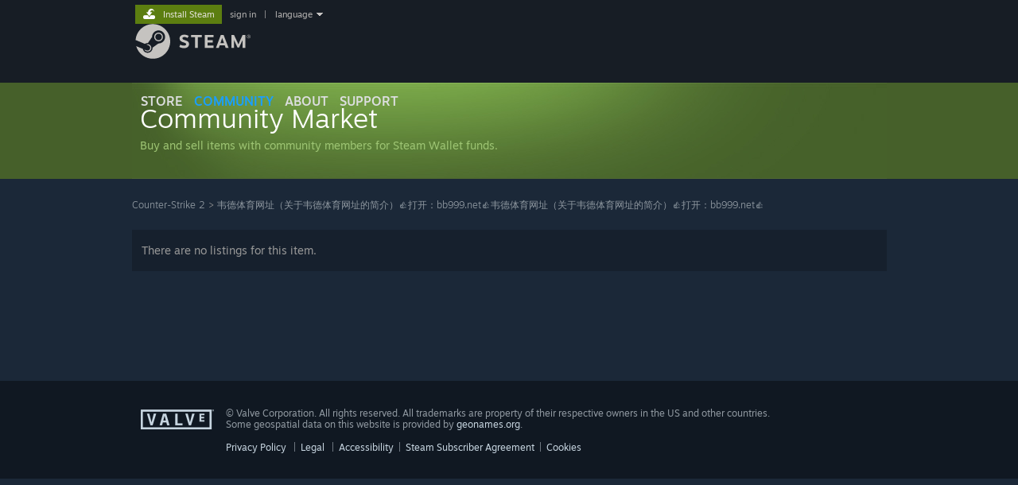

--- FILE ---
content_type: text/javascript;charset=UTF-8
request_url: https://community.fastly.steamstatic.com/public/javascript/applications/community/market.js?contenthash=7a36da1706b0d3cc89c9
body_size: 738397
content:











/**** (c) Valve Corporation. Use is governed by the terms of the Steam Subscriber Agreement http://store.steampowered.com/subscriber_agreement/. 
****/
(self.webpackChunkcommunity=self.webpackChunkcommunity||[]).push([[7331],{21895:t=>{t.exports={Root:"_1kIuUssJvopWbHik1IKMG6","Variant-light":"zcrlDqGBY0Lrl7faLFoJI","Variant-dark":"_3b6kFRuG8ILziz88w8GESp",Checkbox:"_3babFLLB0YYBf8znrlE7Dt",Icon:"cngAYeP7ZvFo2pT_v3-xO"}},82277:t=>{t.exports={FilterBorder:"_3xFYpKNlOZ6xjQ529ZgRbr",Top:"_310cGk80jWCZr6LxeueX_5",Bottom:"nLYMJhpffeKLN_8VkTcD_"}},89611:t=>{t.exports={ObjectFit:"_NIZ2fYFBu6WSnEE1H6i3",ObjectPosition:"_3OZ4rrlKzwAYOKP9HdqUrq"}},69041:t=>{t.exports={Button:"_0BH1ydyFmSnUvoVK2hIc","Size-1":"_3QKUrmKA1DptBhihc8GSAF",Icon:"_2_fy3SzcKa1xbrgpG7JsW1","Size-2":"_2rbqjlRz2ShvIiYodebfc2","Size-3":"_2WV0DrM2sIAtg0N1lOU26f","Variant-default":"RttCMpsTJp47IkzXpZYvA","Variant-inverted":"RmQIHBmo3QqjBtWih540t","Variant-outline":"_3Ivla_Ow2vkS32o8Ih_PeA","Variant-ghost":"_2oeLjYS5GL7cq3t8V_fC-8","Variant-vibrant":"HpR1uGt2MH6wMkWZz8XTQ",Width:"_3sJrbUPuxxtvf7RM9OYpwU"}},48093:t=>{t.exports={ListBox:"_1PUg8GjnBeN7rBK-dcyQFl",ListBoxOption:"_20oF9tLSfptitLraDOp6X6"}},81122:t=>{t.exports={Skeleton:"_3mh9mimYdqEileUp-cYkQh",skeleton:"_12eclucgixaW8U7dizVBcD"}},73406:t=>{t.exports={Spinner:"_2DCKU_4nS3RTO87T3YPOx_",LoadingSpinnerAmin:"_1SGyFmFKc3sUwmfqrrtxxJ","Size-1":"_1Vxi9jNBkNCJzht7q4pUcZ","Size-2":"_4YMNfb67K5DdLQo1iUILX","Size-3":"_389OPmdZoebw42_AlsUFxi","Size-4":"_2_bEJtUl18pDhzOGeCFemg","Size-5":"_1XSG-5xKQMEoGjfZTMCTke","Variant-solid":"lQP4sfWThY4O0ZGRwTFFo","Variant-bright":"_3Jl5ljGbdHy_fzyOpYdWpB",ChildContainer:"_3drTSOAFK4l1BW7WUUbGvs"}},8833:t=>{t.exports={Separator:"_2v8lnOhHPKk5DrlAD0yAwc","Size-1":"HA_T1szVWGIw7_cDibhei","Size-2":"oSgUz2qE-NgHuOm4wt_OC","Size-3":"f9Ra4JmQiBJz_dBLijs_x","Size-4":"_1zkUYDDyfzPgesBbGmMsxP"}},75:t=>{t.exports={SliderRoot:"Ib6RCjwueJUjl7aWNipFW",Inner:"-nNjOur8lh62cpxs1Jnth",SliderTrack:"_32V6MAuLhIp8s5_OPJxur1",SliderRange:"_1S38a0lsWaX1bdlroIEyXQ",SliderHandle:"_1VoJsIZhjVss7lO_vZxCFC"}},88411:t=>{t.exports={TextInput:"_3UJsjqCfOxuT5SoqLekeha"}},60394:t=>{t.exports={Root:"_3i_h6xYLxqWT-wquwrB4P8","Size-1":"_2BS49hUFyqY2YQ3X6Am-Oe","Size-2":"_3GAcWYWoOxZKAt2NY-d-M-","Size-3":"q85ksguLIHUIA6Z5aWE2b",Track:"wCPKWvwCOuo-4mHzhEcBW",Handle:"_14qr0P2xMoRiEbcekixcZh"}},16619:t=>{t.exports={Color:"_2Vc3a-PM4tOhJcD72NEq1U",IconSizeDefault:"_20lX82QaoUw-iHboSsmZBI","IconSize-1":"_1zRMg9IjPqEIAejKQDDLYW","IconSize-2":"_3dn_hJnXYKfl38rjqz4y91","IconSize-3":"_2aoIykgGddbEHeCGgMR79l","IconSize-4":"_1Ypu_MleveHHMyLy8PVNy","IconSize-5":"e8vp9esm_uAhUEdfq5zjr","IconSize-6":"hXAsxCohKrk8qBq6Enfgt","IconSize-7":"_5TifSVb5dMP2wAaHIDqM_","IconSize-8":"_32KP-QSJpecoxuWZfWkqmy","IconSize-9":"_3TcYJ4xwprVIVhcdzwF17m",HitSlop:"_1tiFDvBjIAQRZDbVwz8k2u"}},75180:t=>{t.exports={Grid:"_2IVd64AHN6R428cgcPqW7M",Display:"_2PUyyAEGuZenuwES7VJvQO",Columns:"_16FZUyKiH6Z7trthKypJwf",Rows:"_2QdiX1hDsJmlkrHmcCOMbV",AutoColumns:"Cr7YIMQn6_lDRU4-3BR8b",AutoRows:"_3kyzvGnYVLT0DW6nzP9n18",Areas:"_1-yfCTWkj4tOFfb3EKXx6N",Flow:"_1yUwWGTk4IX0IhdJiKfFBf",AlignContent:"_2Tglp6488nVBhU976Llfpe",JustifyContent:"TT1_g1XWXbbLgxOPIpczV",AlignItems:"_1ve3GjJA-d6MfYcIiXdqz0",JustifyItems:"_2LsmJGVn3g0GHmBPNWVn5T",Gap:"c0C2uHpDLCegllhH1rM3M"}},39049:t=>{t.exports={Heading:"_12ldq1_X5RuLWAAs_ODwt7","HeadingSize-1":"-YHuRmP6nUp0IqPQ4F3wk","HeadingSize-2":"_20m6yPkrPwQ8XwlhPdMtqu","HeadingSize-3":"_2jvih9p3Mc3zUn2nnxzDv7","HeadingSize-4":"_1zvMJY9dUjwMSI0j5QoEdq","HeadingSize-5":"_1196Oisy8jDA4szPu-KrKP","HeadingSize-6":"R1W-zMFN4WGw9JK48Yqez","HeadingSize-7":"Ena8Nl7MJg7YAYsWql_jo","HeadingSize-8":"jyf9-rlT4iFrHQOAVn298","HeadingSize-9":"_3L0vs4_Y96AtsR3P5GUkUa"}},65274:t=>{t.exports={Text:"f6hU22EA7Z8peFWZVBJU",Truncate:"_2tXpWMxzSX3lf_9_EFUzmJ","TextSize-1":"NUSSU36hkPXb7VdM8HFef","TextSize-2":"_1HTEiDPVrmM0RUnp3DzkXW","TextSize-3":"_1maNP9UvDekHzld1kwwQnw","TextSize-4":"mGlMCg85s0ULA8kYCZzMB","TextSize-5":"_2MGI1O3WXMHKcWkSFCf6Bz","TextSize-6":"_3kpvs1OYmjREjAE9RONmZm","TextSize-7":"_3RzzHMo4NUK3RIl__o-aYU","TextSize-8":"_3KRhxZU1kR1ArBuZyY_ib3","TextSize-9":"_3O17p9mMWHcy_sU-_IPM6R",TextWeight:"_3KfHV-wUo5sKXQAsJZO5Uw",TextAlign:"_310d_LkZp2K-i9ZY8r2B_c",LineClamp:"_3z4FSJhGOOHIOqRI6ZqJ_H",WhiteSpace:"FYJ4NYxpWeIha0N1-jUcm"}},50122:t=>{t.exports={TextLink:"_1DLGHwAfYnbFVIwbZjO2cn","Underline-always":"_3ASRyX4FTT_eMM5S5yrkwK","Underline-never":"_1gsOIvG4APXjSra-_55rdz","Underline-auto":"_2OgYmw12nDHXtyT9za9yzL","Underline-hover":"_3RITvcDUZq-hpnXRpiayfs"}},91239:t=>{t.exports={Reset:"_3A_c3YHYd4YIjA8Y-olnPl"}},45179:t=>{t.exports={ItemDescription:"_2MixhMbHTxS0qJ2uAefnVy",GameImage:"_3LTPlbh1oIRZyLjujpw83H",GameImagePlaceholder:"_27u72fjp-gJgeD5k7NQ1Vf"}},11685:t=>{t.exports={TradeProtectionIcon:"_2EE-ZampXjpepog8RdkfIJ",TradeProtectionLabel:"_2rGNh4nOuEfSbNbyXrEMEz"}},44688:t=>{t.exports={TagButton:"Fjfz2cC73ckcYluf8xJXh",Icon:"_1t5uZMQ4sN1vXrw3I6-KY6",BetaLink:"_3PoANvDgGaHNvlIXvT7cEA",TruncatingPortraitRow:"_1nAGBiWu7n1ggCy-E5i035",Compact:"_2-ehABIcetU1glyLdFi0tY",NoFilters:"_3g3vv3kHTPCWqMi7peBikQ",SearchSuggestion:"_2gmdvGWIS321h7LVeTHB4w",Collapse:"_3mYz6ZF851JdnrGU3Lo-8"}},99483:t=>{t.exports={ImgBlur:"_2XJ9_vd4z2Vp9NFllH7sfv",Trigger:"_2lzAMSOlpWNjJRcqFGwxpR",ToggleButton:"_3V5IjC_ZPSm6AYNrG_TxIH",TriggerToggle:"_3vaVGwEWyzdBk2qShNHAXp",TriggerSelect:"_1yO0Yb-sqZJEjjMYT3Cd_v",NoToggleTrigger:"_3xdjQos6PV3wwD8xfObB_T",Silhouette:"NLSqZ9dW14eyrJHMGtMXq"}},4729:(t,c,n)=>{"use strict";n.r(c),n.d(c,{default:()=>Ft});var e=n(17304),l=n(83392),a=n(90534),r=n(48474),o=n(90626);const s=o.createContext({steamidOwner:void 0});function i(){return o.useContext(s).steamidOwner}function v(t){const{steamidOwner:c,children:n}=t,e=o.useMemo((()=>({steamidOwner:c})),[c]);return o.createElement(s.Provider,{value:e},n)}var u=n(63215),h=n(8527),p=n(23809),d=n(29385),m=n(88942);function f(t,c=h.TS.LANGUAGE){const n=(0,p.KV)(),e=(0,d.jE)();return(0,m.I)({...g(e,n,t,c),enabled:!!t})}function g(t,c,n,e){return{queryKey:["AssetPropertySchemaMap",n,e],queryFn:async()=>{const l=await t.fetchQuery(C(c,n,e)),a=new Map;return l.property_schemas.forEach((t=>a.set(t.id,t))),a}}}function C(t,c,n){return{queryKey:["AssetPropertySchema",c,n],queryFn:async()=>{var e;const l=await u.tB.GetAssetPropertySchema(t,{appid:c,language:n});if(!l.BSuccess()&&42!=l.GetEResult())throw`Error loading asset properties for ${c}: ${l.GetErrorMessage()}`;return{property_schemas:null!==(e=l.Body().toObject().property_schemas)&&void 0!==e?e:[]}}}}var E=n(42475);const _={};_.arabic=()=>n.e(7761).then(n.t.bind(n,57761,19)),_.brazilian=()=>n.e(3613).then(n.t.bind(n,73613,19)),_.bulgarian=()=>n.e(1766).then(n.t.bind(n,31766,19)),_.czech=()=>n.e(4808).then(n.t.bind(n,24808,19)),_.danish=()=>n.e(3340).then(n.t.bind(n,33340,19)),_.dutch=()=>n.e(4681).then(n.t.bind(n,14681,19)),_.english=()=>n.e(3759).then(n.t.bind(n,73759,19)),_.finnish=()=>n.e(7712).then(n.t.bind(n,87712,19)),_.french=()=>n.e(3541).then(n.t.bind(n,3541,19)),_.german=()=>n.e(6263).then(n.t.bind(n,96263,19)),_.greek=()=>n.e(231).then(n.t.bind(n,50231,19)),_.hungarian=()=>n.e(3058).then(n.t.bind(n,13058,19)),_.indonesian=()=>n.e(453).then(n.t.bind(n,10453,19)),_.italian=()=>n.e(1679).then(n.t.bind(n,1679,19)),_.japanese=()=>n.e(8754).then(n.t.bind(n,18754,19)),_.koreana=()=>n.e(5396).then(n.t.bind(n,85396,19)),_.latam=()=>n.e(676).then(n.t.bind(n,60676,19)),_.norwegian=()=>n.e(4735).then(n.t.bind(n,14735,19)),_.polish=()=>n.e(3880).then(n.t.bind(n,93880,19)),_.portuguese=()=>n.e(6904).then(n.t.bind(n,66904,19)),_.romanian=()=>n.e(5298).then(n.t.bind(n,5298,19)),_.russian=()=>n.e(566).then(n.t.bind(n,60566,19)),_.sc_schinese=()=>n.e(7276).then(n.t.bind(n,57276,19)),_.schinese=()=>n.e(917).then(n.t.bind(n,30917,19)),_.spanish=()=>n.e(7087).then(n.t.bind(n,67087,19)),_.swedish=()=>n.e(7486).then(n.t.bind(n,17486,19)),_.tchinese=()=>n.e(3694).then(n.t.bind(n,73694,19)),_.thai=()=>n.e(5871).then(n.t.bind(n,85871,19)),_.turkish=()=>n.e(847).then(n.t.bind(n,40847,19)),_.ukrainian=()=>n.e(1021).then(n.t.bind(n,51021,19)),_.vietnamese=()=>n.e(8530).then(n.t.bind(n,18530,19));const y=(0,E.l)((async function(t){if(_[t])return _[t]()})),V=y.Localize;var w=n(20187),b=n(3049);const S={Label:function(t){const{appid:c,property:n}=t,{data:e}=f(c),l=null==e?void 0:e.get(n.propertyid);return l?l.localized_label:null},Value:x};const k=Object.assign((function(t){const{appid:c,property:n,...e}=t,{data:l}=f(c),a=null==l?void 0:l.get(n.propertyid);return!a||a.hide_from_description?null:o.createElement(w.EY,{as:"div",...e},y.LocalizeReact("#ItemDescription_AssetPropertyLabelColonValue",a.localized_label,o.createElement(w.EY,{whiteSpace:"pre-wrap"},o.createElement(x,{property:n}))))}),S);function x(t){const{property:c}=t;if(void 0!==c.float_value){const t="string"==typeof c.float_value?parseFloat(c.float_value):c.float_value;let n=9;return t>0&&(t<1e-28?n=47:t<1e-18?n=35:t<1e-12?n=21:t<1e-5&&(n=15)),t.toLocaleString((0,b.J)(),{maximumFractionDigits:n})}return void 0!==c.int_value?Number(c.int_value).toLocaleString((0,b.J)()):void 0!==c.string_value?c.string_value:null}var z=n(56545),M=n(49845),L=n(58632),I=n.n(L);function T(t,c){const n=function(t,c,n,e=u.tB.GetAssetClassInfo){return(0,M.V)(`AssetClassInfo_${c}_${n}`,(()=>function(t,c,n,e=u.tB.GetAssetClassInfo){return new(I())((async l=>{var a;let r=z.w.Init(u.qp);r.Body().set_language(n),r.Body().set_appid(c),l.forEach((t=>{const[c,n]=t.split("_"),e=r.Body().add_classes();e.set_classid(c),e.set_instanceid(n)}));const o=await e(t,r);if(1!=o.GetEResult())throw`Error loading econ items: ${o.GetErrorMessage()}`;return null!==(a=o.Body().toObject().descriptions)&&void 0!==a?a:[]}))}(t,c,n,e)))}((0,p.KV)(),t,h.TS.LANGUAGE);return(0,m.I)(function(t,c,n){const e=`${null==n?void 0:n.classid}_${null==n?void 0:n.instanceid}`;return{queryKey:["AssetClassInfo",c,e],queryFn:async()=>t.load(e),enabled:!!n&&!!n.classid}}(n,t,c))}var H=n(49560),O=n(86927),A=n(64753);function R(t){const{children:c,...n}=t,[e,l]=(0,O.OP)(),r=o.useRef(null),s=!(0,A.DF)(!e,250),i=o.useCallback((()=>`${P}px`),[]),v=o.useCallback((t=>{const c=r.current;if(c&&0!=t.deltaY){const n=c.scrollTop;c.scrollBy({top:t.deltaY}),c.scrollTop!=n&&t.preventDefault()}}),[]),u=(0,O.xA)("wheel",v,{passive:!1});return o.createElement(H.A.Root,{open:e&&s,width:i,placement:"right"},o.createElement(H.A.Anchor,null,o.cloneElement(c,{...l,ref:u})),o.createElement(H.A.Positioner,null,o.createElement(a.a,{marginX:"2"},o.createElement(N,{...n,refHover:r}))))}const P=346;function N(t){var c;const{description:n,asset:e,bHideImage:l=!1,refHover:a}=t;let r,s=null==n?void 0:n.appid;"identifiers"in t&&(r=t.identifiers,s=null!==(c=r.appid)&&void 0!==c?c:s);const{data:i}=T(s,n?void 0:r),v=null!=n?n:i;return v?o.createElement(Pt.Root,{description:v,asset:e,bInteractable:!1},o.createElement(Pt.Container,{maxHeight:"90vh",overflow:"auto",ref:a},o.createElement(Pt.Content,null,!l&&o.createElement(o.Fragment,null,o.createElement(Pt.Image,null),o.createElement(Pt.Separator,null)),o.createElement(Pt.Name,null),o.createElement(Pt.GameInfo,null),o.createElement(Pt.Descriptions,null),o.createElement(Pt.OwnerDescriptions,null),o.createElement(Pt.Tags,null),o.createElement(Pt.AssetProperties,null)),o.createElement(Pt.SellOnMarket,null))):null}var Y=n(11526),B=n(50122);function G(t){const{underline:c="auto",...n}=t;return o.createElement("a",{...(0,Y.mz)({...n,underline:c,className:B.TextLink},F)})}const F=[...w.Ae,{prop:"underline",className:t=>B[`Underline-${t}`]}];var D=n(6083);function U(t,c){return t.name_color?`#${t.name_color}`:c}function W(t,c){const n="string"==typeof(null==c?void 0:c.amount)?parseInt(c.amount):null==c?void 0:c.amount;return(n&&n>1?`${(0,D.D)(n)} `:"")+t.name}function j(t){const{description:c,asset:n,style:e={},...l}=t;return o.createElement(w.EY,{contrast:"note",...l,style:{...null!=e?e:{},color:U(c)}},W(c,n))}function $(t){const{description:c,asset:n,style:e={},...l}=t;return o.createElement(G,{contrast:"note",underline:"hover",...l,style:{...null!=e?e:{},color:U(c)}},W(c,n))}var J=n(67603);function K(t){var c;const n=t.context.itemDescription;if(!(null===(c=n.container_properties)||void 0===c?void 0:c.contained_items))return null;const e=n.appid,l=n.container_properties.contained_items;return o.createElement("ul",null,l.map(((t,c)=>o.createElement(Z,{key:c,appid:e,contained_item:t}))))}function Z(t){const{appid:c,contained_item:n}=t,{data:e}=T(c,n);return e?o.createElement("li",null,o.createElement(R,{description:e},e.marketable&&e.market_hash_name?o.createElement($,{description:e,href:J.N.Item(c,e.market_hash_name)}):o.createElement(j,{description:e}))):null}function q(t,c){var n,e;return(null===(n=null==t?void 0:t.public_data)||void 0===n?void 0:n.profile_url)?`${h.TS.COMMUNITY_BASE_URL}id/${t.public_data.profile_url}`:function(t){return t?`${h.TS.COMMUNITY_BASE_URL}profiles/${t}`:""}((null===(e=null==t?void 0:t.public_data)||void 0===e?void 0:e.steamid)||c)}var X=n(29233),Q=n(11333);function tt(t){return["PlayerLinkDetails",t]}function ct(t){const c=(0,p.KV)(),n=(0,Q.L)(c);return(0,m.I)(function(t,c){const n="number"==typeof c?X.b2.InitFromAccountID(c,h.TS.EUNIVERSE).ConvertTo64BitString():c;return{queryKey:tt(n),queryFn:async()=>{var c,e,l,a,r;if(n){const o=await t.load(n);return null===(c=null==o?void 0:o.private_data)||void 0===c||delete c.account_name,null===(e=null==o?void 0:o.public_data)||void 0===e||delete e.account_flags,null===(l=null==o?void 0:o.public_data)||void 0===l||delete l.ban_expires_time,null===(a=null==o?void 0:o.public_data)||void 0===a||delete a.privacy_state,1!==(null===(r=null==o?void 0:o.public_data)||void 0===r?void 0:r.profile_state)&&(null==o||delete o.private_data),o}return null},enabled:!!n}}(n,t))}function nt(t){var c,n;const e=parseInt(null!==(n=null===(c=t.children)||void 0===c?void 0:c.toString())&&void 0!==n?n:"0"),l=X.b2.InitFromAccountID(e,h.TS.EUNIVERSE).ConvertTo64BitString(),{data:a,isLoading:r}=ct(l);if(!a&&r)return null;const s=q(a,l);return o.createElement(G,{href:s,"data-miniprofile":e},a?a.public_data.persona_name:e)}var et=n(52967),lt=n(42780);function at(t,c){return void 0===c?t[""]:t[c]}const rt={b:{Constructor:function(t){return o.createElement("b",null,t.children)}},i:{Constructor:function(t){return o.createElement("i",null,t.children)}},u:{Constructor:function(t){return o.createElement("u",null,t.children)}},c:{Constructor:function(t){return o.createElement("code",null,t.children)}},strike:{Constructor:function(t){return o.createElement("s",null,t.children)}},color:{Constructor:function(t){const c=at(t.args),n={};c&&(c.match(/^#[a-fA-F0-9]+$/)||c.match(/rgba?\([0-9, ]+\)$/))&&(n.color=c);return o.createElement("span",{style:n},t.children)}}};const ot={h1:{Constructor:function(t){return o.createElement("h1",null,t.children)},skipFollowingNewline:!0},h2:{Constructor:function(t){return o.createElement("h2",null,t.children)},skipFollowingNewline:!0},h3:{Constructor:function(t){return o.createElement("h3",null,t.children)},skipFollowingNewline:!0},code:{Constructor:function(t){return o.createElement("pre",null,o.createElement("code",null,t.children))},skipFollowingNewline:!0},quote:{Constructor:function(t){return o.createElement("blockquote",null,t.children)},skipFollowingNewline:!0,skipInternalNewline:!0},hr:{Constructor:function(t){return o.createElement(o.Fragment,null,o.createElement("hr",null),t.children)},skipFollowingNewline:!0}};function st(t){var c;const n=null!==(c=at(t.args))&&void 0!==c?c:at(t.args,"href");return n&&n.match(/^https?:\/\//)?o.createElement(G,{target:"_blank",href:n,underline:"auto",contrast:"title"},t.children):t.children}const it={list:{Constructor:function(t){return o.createElement("ul",null,t.children)},skipInternalNewline:!0},olist:{Constructor:function(t){return o.createElement("ol",null,t.children)},skipInternalNewline:!0},"*":{Constructor:function(t){return o.createElement("li",null,t.children)},autocloses:!0}};function vt(t){const{itemDescription:c,bbcode:n=""}=t,e=o.useMemo((()=>{const t={...rt,...it,...ot,url:{Constructor:st},container_item_list:{Constructor:K},persona:{Constructor:nt},date:{Constructor:ut}};return new et.B(t,(t=>new lt.R8),h.TS.LANGUAGE)}),[]),l=o.useMemo((()=>({itemDescription:c})),[c]);return o.useMemo((()=>e.ParseBBCode(n,l)),[e,n,l])}function ut(t){var c,n;const e=parseInt(null!==(n=null===(c=t.children)||void 0===c?void 0:c.toString())&&void 0!==n?n:"0");if(!e)return null;return new Date(1e3*e).toLocaleString((0,b.J)())}function ht(t){const{description:c,type:n="descriptions",...e}=t,a=c[n];return o.createElement(l.s,{direction:"column"},null==a?void 0:a.map(((t,n)=>o.createElement(pt,{key:n,line:t,description:c,...e}))))}function pt(t){var c,n;const{line:e,description:l,...a}=t,r={as:"div",...a,whiteSpace:"pre-line",style:{color:e.color?`#${e.color}`:void 0}};let s=null!==(n=null===(c=e.value)||void 0===c?void 0:c.trim())&&void 0!==n?n:"";switch(s||(s=" "),e.type){case"html":return o.createElement(w.EY,{...r},o.createElement("span",{style:{display:"contents"},dangerouslySetInnerHTML:{__html:s}}));case"bbcode":return o.createElement(w.EY,{...r},o.createElement(vt,{itemDescription:l,bbcode:s}));default:return o.createElement(w.EY,{...r},s)}}const dt=o.createContext(void 0);function mt(){return o.useContext(dt).description}function ft(){return o.useContext(dt).asset}function gt(){return o.useContext(dt).bInteractable}function Ct(t){const{action:c}=t,n=ft();if(!n)return null;const e=c.link.match(/GetGooValue\(\s*'?[^']*'?\s*,\s*'?[^']*'?\s*,\s*'?(?<appid>[0-9]+)'?\s*,\s*'?(?<item_type>[0-9]+)'?\s*,\s*'?(?<border_color>[0-9]+)'?/),l=null==e?void 0:e.groups,{contextid:a,assetid:r}=n;if(!(l&&r&&753==(null==n?void 0:n.appid)&&"6"==a&&l.appid&&l.item_type))return null;const{appid:s,item_type:i,border_color:v}=l;return o.createElement(Et,{contextid:a,assetid:r,appid:parseInt(s),item_type:parseInt(i),border_color:parseInt(v)})}function Et(t){var c;const{contextid:n,assetid:e,appid:a,item_type:s,border_color:i}=t,{data:v,isLoading:u}=function(t,c,n){return(0,m.I)({queryKey:["GetGooValue",t,c,n],queryFn:async()=>{const e=new URLSearchParams({appid:t.toString(),item_type:c.toString(),border_color:n.toString()}),l=`${h.TS.COMMUNITY_BASE_URL}auction/ajaxgetgoovalueforitemtype/?${e.toString()}`,a=await fetch(l,{method:"GET"}),r=await a.json();if("goo_value"in r)return r.goo_value;throw"Error querying goo value"},retry:!1})}(a,s,i);return void 0!==v||u?o.createElement(l.s,{background:"sky-3",padding:"2",gapY:"2",direction:"column",align:"start",marginTop:"2"},o.createElement(w.EY,{as:"div",contrast:"body"},y.LocalizeReact("#ItemDescription_ThisItemIsWorthGems",o.createElement(w.EY,{color:"sky-11"},y.Localize("#ItemDescription_XGems",null!==(c=null==v?void 0:v.toLocaleString((0,b.J)()))&&void 0!==c?c:"")))),o.createElement(r.$,{color:"green",onClick:()=>window.GrindIntoGoo(a,n,e),size:"1"},V("#ItemDescription_TurnIntoGemsButton")),o.createElement(w.EY,{as:"div",contrast:"body"},(0,A.xh)(V("#ItemDescription_GemDescription"),o.createElement(G,{underline:"auto",color:"greyneutral-12",href:`${h.TS.COMMUNITY_BASE_URL}tradingcards/boostercreator/`})))):null}function _t(t){const{actions:c}=t,[n,e]=o.useMemo((()=>{let t=[],n=[];return c.forEach(((c,e)=>{var l;(null===(l=c.link)||void 0===l?void 0:l.startsWith("javascript:GetGooValue"))?n.push(o.createElement(Ct,{key:e,action:c})):t.push(o.createElement(yt,{key:e,action:c}))})),[t,n]}),[c]);return o.createElement(o.Fragment,null,n&&o.createElement(l.s,{wrap:"wrap",gap:"2"},n),e)}function yt(t){const c=i(),n=mt(),e=ft();return o.createElement(Vt,{...t,ownerSteamID:c,description:n,asset:e})}function Vt(t){const{action:c,description:n,asset:e,ownerSteamID:l}=t,a=function(t,c,n,e){var l,a;return t.replace(/%assetid%/,null!==(l=null==n?void 0:n.assetid)&&void 0!==l?l:"").replace(/%contextid%/,null!==(a=null==n?void 0:n.contextid)&&void 0!==a?a:"").replace(/%owner_steamid%/,null!=e?e:"")}(c.link,0,e,l);if(a.startsWith("javascript:")){const t=a.substring(11),n=new Function(t);return o.createElement(r.$,{onClick:n,size:"1",color:"dull"},c.name)}return o.createElement(r.v,{href:a,size:"1",color:"dull"},c.name)}var wt;!function(t){t[t.k_ECurrencyCodeInvalid=0]="k_ECurrencyCodeInvalid",t[t.k_ECurrencyCodeUSD=1]="k_ECurrencyCodeUSD",t[t.k_ECurrencyCodeGBP=2]="k_ECurrencyCodeGBP",t[t.k_ECurrencyCodeEUR=3]="k_ECurrencyCodeEUR",t[t.k_ECurrencyCodeCHF=4]="k_ECurrencyCodeCHF",t[t.k_ECurrencyCodeRUB=5]="k_ECurrencyCodeRUB",t[t.k_ECurrencyCodePLN=6]="k_ECurrencyCodePLN",t[t.k_ECurrencyCodeBRL=7]="k_ECurrencyCodeBRL",t[t.k_ECurrencyCodeJPY=8]="k_ECurrencyCodeJPY",t[t.k_ECurrencyCodeNOK=9]="k_ECurrencyCodeNOK",t[t.k_ECurrencyCodeIDR=10]="k_ECurrencyCodeIDR",t[t.k_ECurrencyCodeMYR=11]="k_ECurrencyCodeMYR",t[t.k_ECurrencyCodePHP=12]="k_ECurrencyCodePHP",t[t.k_ECurrencyCodeSGD=13]="k_ECurrencyCodeSGD",t[t.k_ECurrencyCodeTHB=14]="k_ECurrencyCodeTHB",t[t.k_ECurrencyCodeVND=15]="k_ECurrencyCodeVND",t[t.k_ECurrencyCodeKRW=16]="k_ECurrencyCodeKRW",t[t.k_ECurrencyCodeTRY=17]="k_ECurrencyCodeTRY",t[t.k_ECurrencyCodeUAH=18]="k_ECurrencyCodeUAH",t[t.k_ECurrencyCodeMXN=19]="k_ECurrencyCodeMXN",t[t.k_ECurrencyCodeCAD=20]="k_ECurrencyCodeCAD",t[t.k_ECurrencyCodeAUD=21]="k_ECurrencyCodeAUD",t[t.k_ECurrencyCodeNZD=22]="k_ECurrencyCodeNZD",t[t.k_ECurrencyCodeCNY=23]="k_ECurrencyCodeCNY",t[t.k_ECurrencyCodeINR=24]="k_ECurrencyCodeINR",t[t.k_ECurrencyCodeCLP=25]="k_ECurrencyCodeCLP",t[t.k_ECurrencyCodePEN=26]="k_ECurrencyCodePEN",t[t.k_ECurrencyCodeCOP=27]="k_ECurrencyCodeCOP",t[t.k_ECurrencyCodeZAR=28]="k_ECurrencyCodeZAR",t[t.k_ECurrencyCodeHKD=29]="k_ECurrencyCodeHKD",t[t.k_ECurrencyCodeTWD=30]="k_ECurrencyCodeTWD",t[t.k_ECurrencyCodeSAR=31]="k_ECurrencyCodeSAR",t[t.k_ECurrencyCodeAED=32]="k_ECurrencyCodeAED",t[t.k_ECurrencyCodeSEK=33]="k_ECurrencyCodeSEK",t[t.k_ECurrencyCodeARS=34]="k_ECurrencyCodeARS",t[t.k_ECurrencyCodeILS=35]="k_ECurrencyCodeILS",t[t.k_ECurrencyCodeBYN=36]="k_ECurrencyCodeBYN",t[t.k_ECurrencyCodeKZT=37]="k_ECurrencyCodeKZT",t[t.k_ECurrencyCodeKWD=38]="k_ECurrencyCodeKWD",t[t.k_ECurrencyCodeQAR=39]="k_ECurrencyCodeQAR",t[t.k_ECurrencyCodeCRC=40]="k_ECurrencyCodeCRC",t[t.k_ECurrencyCodeUYU=41]="k_ECurrencyCodeUYU",t[t.k_ECurrencyCodeBGN=42]="k_ECurrencyCodeBGN",t[t.k_ECurrencyCodeHRK=43]="k_ECurrencyCodeHRK",t[t.k_ECurrencyCodeCZK=44]="k_ECurrencyCodeCZK",t[t.k_ECurrencyCodeDKK=45]="k_ECurrencyCodeDKK",t[t.k_ECurrencyCodeHUF=46]="k_ECurrencyCodeHUF",t[t.k_ECurrencyCodeRON=47]="k_ECurrencyCodeRON",t[t.k_ECurrencyCodeMax=48]="k_ECurrencyCodeMax"}(wt||(wt={}));wt.k_ECurrencyCodeTRY,wt.k_ECurrencyCodeARS;function bt(t){const{eWalletCurrency:c,appid:n,hashName:e,bCanInteract:a}=t,{data:r,isLoading:s}=(i=c,v=n,u=e,(0,m.I)(function(t,c,n){return{queryKey:["MarketPriceOverview",t,c,n],queryFn:async()=>{const e=new URLSearchParams({country:h.iA.country_code,currency:t.toString(),appid:c.toString(),market_hash_name:n}),l=`${h.TS.COMMUNITY_BASE_URL}market/priceoverview/?${e.toString()}`,a=await fetch(l,{method:"GET"});return await a.json()}}}(i,v,u)));var i,v,u;return a||(null==r?void 0:r.lowest_price)||(null==r?void 0:r.volume)||s?o.createElement(l.s,{background:"greyneutral-3",padding:"4",gapY:"3",direction:"column"},a&&o.createElement(w.EY,{as:"div"},o.createElement(G,{underline:"auto",color:"greyneutral-12",href:`${h.TS.COMMUNITY_BASE_URL}market/listings/${n}/${encodeURIComponent(e)}`},V("#SellOnMarket_View"))),o.createElement(St,{isLoading:s,priceOverview:r}),a&&o.createElement(kt,null)):null}function St(t){const{isLoading:c,priceOverview:n}=t;return c||(null==n?void 0:n.lowest_price)||(null==n?void 0:n.volume)?o.createElement(a.a,{paddingStart:"3"},o.createElement(w.EY,{as:"div"},(null==n?void 0:n.lowest_price)?V("#SellOnMarket_LowestPrice",n.lowest_price):" "),o.createElement(w.EY,{as:"div"},(null==n?void 0:n.volume)?V("#SellOnMarket_Volume",n.volume):" ")):null}function kt(){const t=i();return h.iA.logged_in&&t&&t==h.iA.steamid?o.createElement(a.a,null,o.createElement(r.$,{color:"green",onClick:()=>window.SellCurrentSelection(),size:"1"},V("#SellOnMarket_SellThisItem"))):null}var xt=n(58256),zt=n(11685);function Mt(){return o.createElement(a.a,{position:"relative",title:V("#ItemDescription_TradeProtectedTooltip")},o.createElement(a.a,{className:zt.TradeProtectionLabel},V("#ItemDescription_TradeProtected")),o.createElement(xt._,{className:zt.TradeProtectionIcon,alt:V("#ItemDescription_TradeProtected"),src:`${h.TS.COMMUNITY_CDN_URL}public/images/economy/protected_items_badge2.png`}))}var Lt=n(65646),It=n(59805),Tt=n(42834),Ht=n(69345),Ot=n(39777),At=n(45179);const Rt={Root:function(t){const{description:c,asset:n,bInteractable:e=!0,children:l}=t,a=o.useMemo((()=>({description:c,asset:n,bInteractable:e})),[c,n,e]);return o.createElement(dt.Provider,{value:a},l)},Container:function(t){const{children:c,...n}=t,e=mt();return o.createElement(l.s,{direction:"column",border:`2px solid ${U(e,"#3A3A3A")}`,className:At.ItemDescription,...n},c)},Content:function(t){const{children:c,...n}=t;return o.createElement(l.s,{direction:"column",padding:"2",gapY:"2",...n},c)},Image:function(t){const{bAllowAnimatedIcon:c=!0}=t,n=mt(),e=`${h.TS.COMMUNITY_CDN_URL}economy/image/${n.icon_url_large||n.icon_url}/330x192`+(c?"?allow_animated=1":"");return o.createElement(l.s,{height:"196px",align:"center",justify:"start",position:"relative"},o.createElement("img",{src:e,alt:n.name}),!!n.sealed&&o.createElement(a.a,{position:"absolute",style:{left:"0",bottom:"0"}},o.createElement(Mt,null)))},Separator:function(){return o.createElement(Lt.w,{color:"dull-10",size:"4",marginY:"2"})},Name:function(){const t=mt(),c=ft();return o.createElement(It.D,{size:"6"},o.createElement(j,{description:t,asset:c}))},FraudWarnings:function(){const{fraudwarnings:t}=mt();return t&&0!=t.length?o.createElement(a.a,{borderColor:"dull-6",padding:"2",background:"dull-4"},t.map(((t,c)=>o.createElement(w.EY,{key:c,color:"red-9",as:"div"},o.createElement(Yt,{style:{height:"1.25em",verticalAlign:"text-bottom",marginInlineEnd:"4px"}}),t)))):null},GameInfo:function(t){var c;const{hrefGame:n}=t,e=mt(),r=e.appid,{data:s}=(0,Ot.lv)({appid:r}),{data:i}=(0,Ot.J$)({appid:r}),v=s&&s.community_icon?(0,Tt.b0)(s,"community_icon"):void 0,u=(0,Ht.n)(i),h=null!=n?n:(null==i?void 0:i.visible)&&14!==(null==i?void 0:i.type)?u:void 0;return o.createElement(l.s,{direction:"row",gapX:"2",align:"center"},o.createElement(Nt,{href:h},v?o.createElement(xt._,{alt:null!==(c=null==i?void 0:i.name)&&void 0!==c?c:"",src:v,className:At.GameImage}):o.createElement(a.a,{className:At.GameImagePlaceholder})),o.createElement(l.s,{direction:"column"},h?o.createElement(G,{href:h,size:"3",contrast:"note",underline:"hover"},null==i?void 0:i.name):o.createElement(w.EY,{size:"3",contrast:"note"},null==i?void 0:i.name),o.createElement(w.EY,{size:"3",contrast:"note"},e.type)))},Descriptions:function(){const t=mt();return o.createElement(o.Fragment,null,o.createElement(ht,{description:t,contrast:"description",size:"3"}))},Actions:function(){const t=mt(),c=gt(),{actions:n}=t;return c?n&&o.createElement(_t,{actions:n}):null},OwnerDescriptions:function(){const t=mt();return o.createElement(ht,{description:t,type:"owner_descriptions",contrast:"description",size:"3"})},OwnerActions:function(){const t=mt(),c=gt(),{owner_actions:n}=t;return c?n&&o.createElement(_t,{actions:n}):null},MarketActions:function(){const t=mt(),c=gt(),{market_actions:n}=t;return c?n&&o.createElement(_t,{actions:n}):null},Tags:function(){const t=mt(),{tags:c}=t;return c&&c.length?o.createElement(w.EY,{size:"3",contrast:"note"},V("#ItemDescription_Tags")," "," ",c.map((t=>t.localized_tag_name)).join(", ")):null},AssetProperties:function(){const t=ft();return t&&t.asset_properties&&0!=t.asset_properties.length?o.createElement(l.s,{direction:"column"},t.asset_properties.map(((c,n)=>o.createElement(k,{key:n,appid:t.appid,property:c,contrast:"note"})))):null},SellOnMarket:function(){const t=mt(),c=gt(),n=function(t){switch(null==t?void 0:t.toUpperCase()){case"AE":return wt.k_ECurrencyCodeAED;case"AU":return wt.k_ECurrencyCodeAUD;case"BR":return wt.k_ECurrencyCodeBRL;case"CA":return wt.k_ECurrencyCodeCAD;case"CH":case"LI":return wt.k_ECurrencyCodeCHF;case"CL":return wt.k_ECurrencyCodeCLP;case"CN":case"XC":return wt.k_ECurrencyCodeCNY;case"CO":return wt.k_ECurrencyCodeCOP;case"CR":return wt.k_ECurrencyCodeCRC;case"AD":case"AL":case"AT":case"AX":case"BA":case"BE":case"BG":case"CY":case"CZ":case"DE":case"DK":case"EE":case"ES":case"FI":case"FO":case"FR":case"GF":case"GI":case"GP":case"GR":case"HR":case"HU":case"IE":case"IT":case"LT":case"LU":case"LV":case"MC":case"ME":case"MK":case"MQ":case"MT":case"NC":case"NL":case"PF":case"PT":case"RE":case"RO":case"RS":case"SE":case"SI":case"SJ":case"SK":case"SM":case"VA":return wt.k_ECurrencyCodeEUR;case"GB":case"GG":case"GS":case"IM":case"JE":return wt.k_ECurrencyCodeGBP;case"HK":return wt.k_ECurrencyCodeHKD;case"ID":return wt.k_ECurrencyCodeIDR;case"IL":return wt.k_ECurrencyCodeILS;case"IN":return wt.k_ECurrencyCodeINR;case"JP":return wt.k_ECurrencyCodeJPY;case"KR":return wt.k_ECurrencyCodeKRW;case"KW":return wt.k_ECurrencyCodeKWD;case"KZ":return wt.k_ECurrencyCodeKZT;case"MX":return wt.k_ECurrencyCodeMXN;case"MY":return wt.k_ECurrencyCodeMYR;case"NO":return wt.k_ECurrencyCodeNOK;case"NZ":return wt.k_ECurrencyCodeNZD;case"PE":return wt.k_ECurrencyCodePEN;case"PH":return wt.k_ECurrencyCodePHP;case"PL":return wt.k_ECurrencyCodePLN;case"QA":return wt.k_ECurrencyCodeQAR;case"RU":return wt.k_ECurrencyCodeRUB;case"SA":return wt.k_ECurrencyCodeSAR;case"SG":return wt.k_ECurrencyCodeSGD;case"TH":return wt.k_ECurrencyCodeTHB;case"TW":return wt.k_ECurrencyCodeTWD;case"UA":return wt.k_ECurrencyCodeUAH;case"AF":case"AG":case"AI":case"AM":case"AN":case"AO":case"AQ":case"AR":case"AS":case"AW":case"AZ":case"BB":case"BD":case"BF":case"BH":case"BI":case"BJ":case"BM":case"BN":case"BO":case"BS":case"BT":case"BV":case"BW":case"BY":case"BZ":case"CC":case"CD":case"CF":case"CG":case"CI":case"CK":case"CM":case"CV":case"CX":case"DJ":case"DM":case"DO":case"DZ":case"EC":case"EG":case"EH":case"ER":case"ET":case"FJ":case"FK":case"FM":case"GA":case"GD":case"GE":case"GH":case"GL":case"GM":case"GN":case"GQ":case"GT":case"GU":case"GW":case"GY":case"HM":case"HN":case"HT":case"IO":case"IQ":case"IS":case"JM":case"JO":case"KE":case"KG":case"KH":case"KI":case"KM":case"KN":case"KY":case"LA":case"LB":case"LC":case"LK":case"LR":case"LS":case"LY":case"MA":case"MD":case"MG":case"MH":case"ML":case"MM":case"MN":case"MO":case"MP":case"MR":case"MS":case"MU":case"MV":case"MW":case"MZ":case"NA":case"NE":case"NF":case"NG":case"NI":case"NP":case"NR":case"NU":case"OM":case"PA":case"PG":case"PK":case"PM":case"PN":case"PR":case"PS":case"PW":case"PY":case"RW":case"SB":case"SC":case"SD":case"SH":case"SL":case"SN":case"SO":case"SR":case"ST":case"SV":case"SY":case"SZ":case"TC":case"TD":case"TF":case"TG":case"TJ":case"TK":case"TL":case"TM":case"TN":case"TO":case"TR":case"TT":case"TV":case"TZ":case"UG":case"UM":case"US":case"UZ":case"VC":case"VE":case"VG":case"VI":case"VU":case"WF":case"WS":case"YE":case"YT":case"ZM":case"ZW":return wt.k_ECurrencyCodeUSD;case"UY":return wt.k_ECurrencyCodeUYU;case"VN":return wt.k_ECurrencyCodeVND;case"ZA":return wt.k_ECurrencyCodeZAR;default:return console.assert(!1,`Unhandled country code: ${t}`),wt.k_ECurrencyCodeUSD}}(h.iA.country_code);if(!t.marketable)return null;const e=t.market_hash_name||t.market_name||t.name;return e?o.createElement(bt,{eWalletCurrency:n,appid:t.appid,hashName:e,bCanInteract:c}):null}};const Pt=Object.assign((function(t){const{description:c,asset:n,bInteractable:e=!0,bIncludeMarketInfo:l=!0}=t;return o.createElement(Pt.Root,{description:c,asset:n,bInteractable:e},o.createElement(Pt.Container,null,o.createElement(Pt.Content,null,o.createElement(Pt.Image,null),o.createElement(Pt.Separator,null),o.createElement(Pt.Name,null),o.createElement(Pt.FraudWarnings,null),o.createElement(Pt.GameInfo,null),o.createElement(Pt.Descriptions,null),o.createElement(Pt.Actions,null),o.createElement(Pt.OwnerDescriptions,null),o.createElement(Pt.OwnerActions,null),o.createElement(Pt.Tags,null),o.createElement(Pt.AssetProperties,null)),l&&o.createElement(Pt.SellOnMarket,null)))}),Rt);function Nt(t){const{children:c,href:n}=t;return n?o.createElement("a",{href:n},c):c}function Yt(t){return o.createElement("svg",{xmlns:"http://www.w3.org/2000/svg",viewBox:"0 0 20 20",fill:"none",...t},o.createElement("path",{fill:"currentColor",fillRule:"evenodd",clipRule:"evenodd",d:"M5.37033 3.07108C6.74074 2.15541 8.35191 1.66666 10.0001 1.66666C11.0944 1.66666 12.1781 1.88221 13.1891 2.301C14.2002 2.71979 15.1188 3.33362 15.8926 4.10744C16.6665 4.88126 17.2803 5.79992 17.6991 6.81097C18.1179 7.82202 18.3334 8.90565 18.3334 10C18.3334 11.6482 17.8447 13.2593 16.929 14.6297C16.0133 16.0002 14.7118 17.0683 13.1891 17.699C11.6664 18.3297 9.99084 18.4948 8.37433 18.1732C6.75782 17.8517 5.27297 17.058 4.10753 15.8926C2.94209 14.7271 2.14842 13.2423 1.82687 11.6258C1.50533 10.0092 1.67036 8.33369 2.30109 6.81097C2.93182 5.28825 3.99992 3.98676 5.37033 3.07108ZM12.2223 5L11.389 10H8.61119L7.77786 5H12.2223ZM11.9445 13.0556C11.9445 14.1294 11.074 15 10.0001 15C8.92619 15 8.05564 14.1294 8.05564 13.0556C8.05564 11.9817 8.92619 11.1111 10.0001 11.1111C11.074 11.1111 11.9445 11.9817 11.9445 13.0556Z"}))}var Bt=n(81393),Gt=n(84811);function Ft(t){const{name:c,bIsMarket:n,bInteractable:l=!0,bIncludeMarketInfo:a=!0,steamidOwner:r,strSelectItemAction:s}=t,[i,u]=o.useState();return(0,o.useEffect)((()=>function(t,c){var n;const e=window;e.UpdateReactItemInfo||(e.UpdateReactItemInfo=(t,c,n)=>{const e=jt.get(t);e?e(c,n):(0,Bt.wT)(!1,`Updater not registered: ${t}`)});if(null===(n=e.g_mapPendingItemInfo)||void 0===n?void 0:n.has(t)){const{description:n,asset:l}=e.g_mapPendingItemInfo.get(t);c(n,l),e.g_mapPendingItemInfo.delete(t)}return jt.set(t,c),()=>{jt.delete(t)}}(c,((t,c)=>u(t&&{description:t,asset:c})))),[c]),i?o.createElement(e.Y,null,o.createElement(v,{steamidOwner:r},o.createElement(Gt.tH,null,n?o.createElement(Wt,{description:i.description,asset:i.asset}):o.createElement(Dt,{description:i.description,asset:i.asset,bInteractable:l,bIncludeMarketInfo:a,strSelectItemAction:s})))):null}function Dt(t){const{description:c,asset:n,bInteractable:e,bIncludeMarketInfo:l,strSelectItemAction:a}=t;return o.createElement(Pt.Root,{description:c,asset:n,bInteractable:e},o.createElement(Pt.Container,null,o.createElement(Pt.Content,null,o.createElement(Pt.Image,null),o.createElement(Pt.Separator,null),o.createElement(Pt.Name,null),o.createElement(Pt.FraudWarnings,null),o.createElement(Pt.GameInfo,null),o.createElement(Pt.Descriptions,null),o.createElement(Pt.Actions,null),o.createElement(Pt.OwnerDescriptions,null),o.createElement(Pt.OwnerActions,null),o.createElement(Pt.Tags,null),o.createElement(Pt.AssetProperties,null)),l&&!a&&o.createElement(Pt.SellOnMarket,null),!!a&&o.createElement(Ut,{strLabel:a})))}function Ut(t){const{strLabel:c}=t;return o.createElement(l.s,{background:"greyneutral-3",padding:"4",gapY:"3",direction:"column"},o.createElement(a.a,null,o.createElement(r.$,{color:"green",onClick:()=>window.SelectItemDialogOnSelect(),size:"1"},c)))}function Wt(t){var c;const{description:n,asset:e}=t;return o.createElement(Pt.Root,{description:n,asset:e},o.createElement(l.s,{direction:"row",align:"start",gap:"4"},o.createElement(l.s,{flexGrow:"1",flexShrink:"1",flexBasis:"0%",style:{boxShadow:"0 0 14px #030303 inset",background:"#071215"},radius:"sm",direction:"column",align:"center",minHeight:"360px",justify:"center"},o.createElement(Pt.Image,null)),o.createElement(l.s,{flexGrow:"1",flexShrink:"1",flexBasis:"0%",direction:"column",gapY:"2",minWidth:"0"},o.createElement(Pt.Name,null),o.createElement(Pt.GameInfo,{hrefGame:`${h.TS.COMMUNITY_BASE_URL}market/search?appid=${null!==(c=n.appid)&&void 0!==c?c:0}`}),o.createElement(Pt.Descriptions,null),o.createElement(Pt.MarketActions,null))))}const jt=new Map},65423:(t,c,n)=>{"use strict";n.r(c),n.d(c,{MarketBaseUIRoot:()=>m,default:()=>u});var e=n(90626),l=n(21869),a=n(6635),r=n(17304),o=n(738),s=n(69818),i=n(78327),v=n(81063);function u(t){const{rgApps:c,rgAppData:n,...l}=t,a=(0,e.useMemo)((()=>(0,v.Z)(c||[],(t=>{var c;return null===(c=(n||{})[t])||void 0===c?void 0:c.name}))),[c,n]);return e.createElement(h,{...l,rgApps:a,rgAppData:n})}function h(t){var c;const[n,l]=(0,e.useState)(!!(null===(c=history.state)||void 0===c?void 0:c.bAdvancedSearch));return(0,e.useEffect)((()=>(window.g_fnShowMarketSearch=()=>l(!0),window.g_fnHideMarketSearch=()=>l(!1),()=>{delete window.g_fnShowMarketSearch,delete window.g_fnHideMarketSearch})),[]),(0,e.useEffect)((()=>{const t="object"==typeof history.state&&history.state?history.state:{};history.replaceState({...t,bAdvancedSearch:n},"")}),[n]),e.createElement(p,{active:n,onRequestClose:()=>l(!1),...t})}function p(t){const{active:c,onRequestClose:n,...r}=t,[o,s]=(0,e.useState)((()=>(0,a.D)(t))),i=(0,e.useCallback)((t=>s((c=>({...c,state:t})))),[]);return e.createElement(l.E,{active:c},e.createElement(d,{onRequestClose:n},e.createElement(m,{zoo:!0},e.createElement(a.nk,{...r,filter:o.state,config:o.config,onFilterChange:i}))))}function d(t){const{onRequestClose:c,children:n}=t,l=(0,i.Qn)();return e.createElement(o.x_,{onEscKeypress:c},e.createElement(s.UC,{bCenterVertically:!l,className:"DialogContentFullSize noOpinionatedGlobalStyles"},n))}function m(t){return e.createElement(r.Y,{...t})}},55435:(t,c,n)=>{"use strict";n.r(c),n.d(c,{default:()=>s});var e=n(83281),l=n(6635),a=n(90626),r=n(65423),o=n(90534);function s(t){const{app:c,initialValue:n,debugMode:s}=t,[i,v]=(0,a.useState)(n),u=(0,a.useRef)(null),[h,p]=(0,a.useState)(!0);return a.createElement(e.u.Provider,{value:s},a.createElement(r.MarketBaseUIRoot,null,a.createElement(o.a,{width:"259px",ref:u,position:"relative",style:{zIndex:402}},a.createElement(l.xs,{value:i,onTextChange:v,app:h?c:void 0,onClearApp:()=>p(!1),radius:"none",variant:"default",name:"q",autoComplete:"off"}))))}},48474:(t,c,n)=>{"use strict";n.d(c,{$:()=>p,v:()=>d});var e=n(90626),l=n(64238),a=n.n(l),r=n(69041),o=n(75659),s=n(11526),i=n(11820),v=n(62463);function u(t){t.preventDefault()}const h=[...o.L,{prop:"size",responsive:!0,className:t=>r[`Size-${t}`]},{prop:"variant",className:t=>r[`Variant-${t}`]},{prop:"color",dataProperty:t=>["accent-color",`${t}`]},{prop:"width",className:r.Width,cssProperty:"--width",responsive:!0}],p=function(t){const{variant:c="default",size:n="2",color:l,loading:o,children:i,onClick:u,icon:p,...d}=t,m=o?e.createElement(v.k,{size:n,color:l,variant:"bright"},i):i,f=o?void 0:u;return e.createElement("button",{type:"button",...(0,s.mz)({...d,variant:c,size:n,color:l,className:a()(r.Button,p&&r.Icon),onClick:f},h)},m)},d=function(t){const{variant:c="default",size:n="2",disabled:l,icon:o,...v}=t,p=l?u:void 0;return e.createElement("a",{...(0,s.mz)({onClick:p,...v,variant:c,size:n,className:a()(r.Button,o&&r.Icon,(0,i.T)())},h)})}},58256:(t,c,n)=>{"use strict";n.d(c,{_:()=>o});var e=n(90626),l=n(75659),a=n(11526),r=n(89611);function o(t){const c=(0,a.mz)({...t,className:t.className},s);return e.createElement("img",{...c})}const s=[...l.h,{prop:"objectFit",className:r.ObjectFit,cssProperty:"--object-fit"},{prop:"objectPosition",className:r.ObjectPosition,cssProperty:"--object-position"}]},62463:(t,c,n)=>{"use strict";n.d(c,{k:()=>v});var e=n(90626),l=n(73406),a=n(11526),r=n(90534),o=n(64238),s=n.n(o),i=n(83392);function v(t){const{size:c="3",loading:n=!0,children:a,color:o,variant:s,...v}=t;return a||!n?e.createElement(r.a,{position:"relative",...v,width:"fit-content"},e.createElement("div",{"data-visibility":!n,className:l.ChildContainer},a),n&&e.createElement(i.s,{position:"absolute",inset:"0",justify:"center",align:"center"},e.createElement(u,{size:c,color:o,variant:s}))):e.createElement(u,{size:c,color:o,variant:s,...v})}function u(t){const{className:c,color:n,...r}=(0,a.mz)(t,h);return e.createElement("div",{"data-accent-color":n,className:s()(c,l.Spinner),...r})}const h=[...n(75659).L,{prop:"size",responsive:!0,className:t=>l[`Size-${t}`]},{prop:"variant",className:t=>l[`Variant-${t}`]}]},49560:(t,c,n)=>{"use strict";n.d(c,{A:()=>v,p:()=>i});var e=n(90626),l=n(73788),a=n(28505),r=n(94621),o=n(8871);const s=(0,e.createContext)(null);function i(t){const{gutter:c=0}=t;return[(0,r.cY)(2),(0,r.UU)(),(0,r.BN)(),(0,r.Ej)({apply:n=>{const{rects:e,elements:l,availableHeight:a}=n,r="number"==typeof c?a-c+"px":`calc( ${a}px - var(--spacing-${c}) )`,o={maxHeight:r,boxSizing:"border-box",zIndex:"1"};switch(t.scroll&&(o.overflowY="auto"),t.width){case"target":o.width=`${e.reference.width}px`;break;case"content":o.width=`${e.floating.width}px`;break;case"dropdown":{let t=e.reference.width;e.floating.width>t&&t<200&&(t=e.floating.width),o.width=`${t}px`}}"function"==typeof t.width&&(o.width=t.width({unContentWidth:e.floating.width,unTargetWidth:e.reference.width})),Object.assign(l.floating.style,o),l.floating.style.setProperty("--popover-max-height",r)}})]}const v={Root:function(t){const{children:c,...n}=t,r=function(t){const{open:c,onOpenChange:n,placement:e}=t;let r=c;0;const o=(0,l.we)({open:r,onOpenChange:n,middleware:i(t),whileElementsMounted:a.ll,placement:e}),s=(0,l.s9)(o.context),v=(0,l.kp)(o.context,{keyboardHandlers:!r}),{getFloatingProps:u,getReferenceProps:h}=(0,l.bv)([s,v]);return{floating:o,getFloatingProps:u,getReferenceProps:h,open:r}}(n);return e.createElement(s.Provider,{value:r},c)},Anchor:function(t){const{children:c}=t,n=e.Children.only(c),l=(0,e.useContext)(s);return n?l?(0,e.cloneElement)(n,{...l.getReferenceProps(n.props),ref:(0,o.XB)(n.props.ref,l.floating.refs.setReference)}):(console.error("<PopoverAnchor> must be a child of <PopoverRoot>."),null):null},Positioner:function(t){const{children:c,className:n,ref:a}=t,r=(0,e.useContext)(s),o=(0,l.SV)([a,null==r?void 0:r.floating.refs.setFloating]);if(!r)return console.error("<PopoverPositioner> must be a child of <PopoverRoot>."),null;if(!r.open)return null;const i=e.Children.only(c);return(0,e.cloneElement)(i,{ref:o,style:r.floating.floatingStyles,className:n,...r.getFloatingProps()})}}},65646:(t,c,n)=>{"use strict";n.d(c,{w:()=>o});var e=n(90626),l=n(75659),a=n(11526),r=n(8833);function o(t){const{orientation:c="horizontal",size:n="1",...l}=t;return e.createElement("div",{role:"separator","aria-orientation":c,...(0,a.mz)({...l,size:n,className:r.Separator},s)})}const s=[...l.L,{prop:"size",className:t=>r[`Size-${t}`],responsive:!0},{prop:"color",cssProperty:t=>["--separator-color",(0,a.Fd)(t)]}]},59805:(t,c,n)=>{"use strict";n.d(c,{D:()=>i});var e=n(90626),l=n(75659),a=n(20187),r=n(11526),o=n(39049);const s=e.createContext({depth:0});function i(t){const{level:c="auto",color:n}=t,l=function(t,c){if("auto"===t&&0===c)return"h1";const n="auto"===t?c.toString():t;if(!/^[1-6]$/.test(n))return"auto"===t?(console.error('<Section> nesting has exceeded "h6" for headings.'),"h6"):(console.error(`Attempt to render invalid heading level, "${n}".`),"h1");return"h"+n}(c,(0,e.useContext)(s).depth);return e.createElement(l,{...(0,r.mz)({...t,className:o.Heading},v)})}const v=[...a.U6,...l.L,{prop:"size",responsive:!0,className:t=>o[`HeadingSize-${t}`]}]},20187:(t,c,n)=>{"use strict";n.d(c,{Ae:()=>u,EY:()=>i,U6:()=>v});var e=n(90626),l=n(11526),a=n(75659),r=n(64238),o=n.n(r),s=n(65274);function i(t){const{as:c="span",ref:n,className:a,...r}=t,i=c;return e.createElement(i,{ref:n,...(0,l.mz)({...r,className:o()(s.Text,a)},u)})}const v=[{prop:"weight",responsive:!0,className:s.TextWeight,cssProperty:t=>["--text-weight",`var(--font-weight-${t})`]},{prop:"align",responsive:!0,className:s.TextAlign,cssProperty:"--text-align"},{prop:"color",cssProperty:(t,c)=>{var n;return["--text-color",(0,l.To)(t,null!==(n=c.contrast)&&void 0!==n?n:"body")]}},{prop:"contrast",cssProperty:(t,c)=>{var n;return["--text-color",(0,l.To)(null!==(n=c.color)&&void 0!==n?n:"text-body",t)]}},{prop:"truncate",className:s.Truncate},{prop:"lineClamp",responsive:!0,className:s.LineClamp,cssProperty:"--line-clamp"},{prop:"whiteSpace",className:s.WhiteSpace,cssProperty:"--white-space"}],u=[...v,...a.L,{prop:"size",responsive:!0,className:t=>s[`TextSize-${t}`]}]},11820:(t,c,n)=>{"use strict";n.d(c,{T:()=>l});var e=n(91239);function l(){return e.Reset}},11333:(t,c,n)=>{"use strict";n.d(c,{L:()=>s,c:()=>o});var e=n(37735),l=n(49845),a=n(58632),r=n.n(a);function o(t,c){return new(r())((async c=>{const n=[...c],l=await e.xt.GetPlayerLinkDetails(t,{steamids:n}),a=new Map;return l.Body().accounts().forEach((t=>{const c=t.toObject();a.set(c.public_data.steamid,c)})),n.map((t=>{var c;return null!==(c=a.get(t))&&void 0!==c?c:null}))}),{maxBatchSize:100,cache:!1,...c})}function s(t){return(0,l.V)("PlayerLinkDetails",(()=>o(t)))}},6083:(t,c,n)=>{"use strict";n.d(c,{D:()=>l});var e=n(3049);function l(t){return t.toLocaleString((0,e.J)())}},3049:(t,c,n)=>{"use strict";n.d(c,{J:()=>a});var e=n(8527),l=n(42475);function a(){return(0,l.A)().languages.map((t=>{return 2==(c=t.strISOCode).length&&e.TS.COUNTRY?`${c}-${e.TS.COUNTRY}`:c;var c}))}},81063:(t,c,n)=>{"use strict";n.d(c,{Z:()=>r});var e=n(3049),l=n(42475);function a(t,c){let n=t.toLowerCase().replace(/[^\p{L}\p{N}\p{Z}]/gu,"");const e=o[c];return e&&(n=n.replace(e,"")),n.trim()}function r(t,c){const n=(0,l.A)().languages[0].strLanguage,r=t.map((t=>({item:t,strSort:a(c?c(t):t,n)}))),o=new Intl.Collator((0,e.J)(),{numeric:!0});return r.sort(((t,c)=>o.compare(t.strSort,c.strSort))),r.map((({item:t})=>t))}const o={english:/^(the |a |an )/,brazilian:/^(o |os |a |as |um |uns |uma |umas )/,danish:/^(en |et |den |det |de )/,dutch:/^(de |het |een )/,french:/^(le |la |l'|les |un |une |des )/,german:/^(der |die |das |ein |eine )/,greek:/^(ο |η |το |οι |τα |ένας |μια |μία |ένα )/,hungarian:/^(a |az |egy )/,italian:/^(il |lo |la |l'|i |gli |le |un |uno |una |un')/,portuguese:/^(o |a |os |as |um |uma |uns |umas )/,romanian:/^(un |o |unii |unele )/,spanish:/^(el |la |los |las |un |una |unos |unas )/,latam:/^(el |la |los |las |un |una |unos |unas )/}},6635:(t,c,n)=>{"use strict";n.d(c,{nk:()=>Me,D:()=>Ue,xs:()=>Ae});var e=n(90626),l=n(8527),a=n(88942),r=n(90534),o=n(59805),s=n(83392),i=n(65646),v=n(11526),u=n(75659),h=n(16619);function p(t){const{viewBoxSize:c=20,...n}=t,l=n.size?void 0:h.IconSizeDefault;return e.createElement("svg",{viewBox:`0 0 ${c} ${c}`,...(0,v.mz)({className:l,...n},d)})}const d=[...u.L,{prop:"size",responsive:!0,className:t=>h[`IconSize-${t}`]},{prop:"color",className:h.Color,cssProperty:t=>["--icon-color",(0,v.Fd)(t)]},{prop:"hitSlop",className:h.HitSlop,cssProperty:t=>["--hit-slop-custom","string"==typeof t?t:""]},u.h.find((({prop:t})=>"cursor"===t))];function m(t){return e.createElement(p,{...t,viewBoxSize:16},e.createElement("path",{d:"M13.8182 1.94629L5.77816 9.98184L2.40483 6.61296L0.835938 8.18184L5.77816 13.1285L15.387 3.51518L13.8182 1.94629Z",fill:"currentColor"}))}var f=n(21895),g=n(64238),C=n.n(g);function E(t){const{checked:c,onChange:n,disabled:l,children:a,ref:r,variant:o="default",...i}=t,v="indeterminate"===c,u=v?y:m,h=()=>{n&&n(!!v||!c)};return e.createElement(s.s,{ref:r,role:"checkbox","aria-checked":v?"mixed":c,"data-state":_(c),className:C()(f.Root,f[`Variant-${o}`]),onClick:h,tabIndex:0,onKeyDown:t=>{" "===t.key&&(h(),t.preventDefault(),t.stopPropagation())},cursor:"default",...i},e.createElement("div",{className:f.Checkbox},c&&e.createElement(u,{className:f.Icon})),a)}function _(t){return"indeterminate"===t?t:t?"checked":"unchecked"}function y(t){return e.createElement("svg",{viewBox:"0 0 16 16",fill:"none",xmlns:"http://www.w3.org/2000/svg"},e.createElement("path",{d:"M14.6663 7.11133H1.33301V9.33355H14.6663V7.11133Z",fill:"currentColor"}))}var V=n(48474),w=n(11820),b=n(61023),S=n(88411);function k(t){const{extracted:c,remaining:n}=(0,r.A)(t),{variant:l,size:a,beforeContent:o,afterContent:s,inputRef:i,ref:v,...u}=n;return e.createElement(b.j,{ref:v,...c,variant:l,size:a,beforeContent:o,afterContent:s,cursor:"text"},e.createElement(x,{ref:i,...u}))}function x(t){const{value:c,onTextChange:n,onChange:l,className:a,ref:r,...o}=t;return e.createElement("input",{ref:r,type:"text",...o,className:C()((0,w.T)(),S.TextInput,a),value:c||"",onChange:t=>{n(t.target.value),l&&l(t)}})}var z=n(81393),M=n(73788),L=n(28505);function I(t,c,n){return"function"==typeof t?t(c,n):e.cloneElement(t,c)}function T(t,c,n,e){return I(t||c,n,e)}var H=n(48093);const O=Object.assign((function(t){const{render:c,...n}=t;return T(c,e.createElement(r.a,{radius:"sm",background:"dull-8",className:H.ListBox}),{role:"listbox",...n})}),{Option:function(t){const{selected:c,focused:n,label:l=null,render:a,disabled:o,...s}=t,i=c?"true":"false",v=n?"true":void 0;return T(a,e.createElement(r.a,{"data-selected":i,"data-focused":v,"aria-disabled":o,className:H.ListBoxOption,paddingY:"2",paddingX:"3"}),{role:"option",...s},{selected:c,focused:n,disabled:o})}});var A=n(49560);const R=(0,e.createContext)(null);function P(t){const{open:c,onOpenChange:n,activeIndex:l,setActiveIndex:a,selectedIndex:r,setSelectedIndex:o,interactions:s={},role:i,placement:v}=t;let u=c;const h=(0,M.we)({open:u,onOpenChange:n,middleware:(0,A.p)(t),whileElementsMounted:L.ll,placement:v}),p=(0,M.kp)(h.context,{enabled:!!s.click}),d=(0,M.iQ)(h.context,{enabled:!!s.focus}),m=(0,M.s9)(h.context),f=(0,e.useRef)([]),g=(0,M.C1)(h.context,{listRef:f,activeIndex:l,selectedIndex:r,onNavigate:a,virtual:!!s.virtualItemFocus,loop:!0,focusItemOnOpen:!1}),C=(0,e.useRef)([]),E=(0,e.useRef)(!1),_=(0,M.lY)(h.context,{enabled:!!s.typeahead,listRef:C,activeIndex:l,selectedIndex:r,onMatch:u?a:o,onTypingChange:t=>E.current=t}),y=(0,M.It)(h.context,{role:i}),{getFloatingProps:V,getReferenceProps:w,getItemProps:b}=(0,M.bv)([y,p,d,m,g,_]);return{floating:h,getFloatingProps:V,getReferenceProps:w,getItemProps:b,open:u,activeIndex:l,selectedIndex:r,setSelectedIndex:o,elementsRef:f,labelsRef:C,typingRef:E,initialFocus:s.virtualItemFocus?-1:void 0}}const N={Root:function(t){const{children:c,state:n}=t;return e.createElement(R.Provider,{value:n},c)},Anchor:function(t){const{children:c}=t,n=e.Children.only(c),l=(0,e.useContext)(R),a=(0,M.SV)([null==l?void 0:l.floating.refs.setReference,null==n?void 0:n.props.ref]);if(!n)return null;if(!l)return console.error("<PopoverListAnchor> must be a child of <PopoverListRoot>."),null;const{ref:r,...o}=n.props;return(0,e.cloneElement)(n,{ref:a,...l.getReferenceProps(o)})},Positioner:function(t){const{children:c,render:n,ref:l}=t,a=(0,e.useContext)(R),r=(0,M.SV)([l,null==a?void 0:a.floating.refs.setFloating]);return a?a.open?e.createElement(M.s3,{context:a.floating.context,initialFocus:a.initialFocus,returnFocus:!1},e.createElement(O,{ref:r,style:a.floating.floatingStyles,...a.getFloatingProps(),render:n},e.createElement(M.ph,{elementsRef:a.elementsRef,labelsRef:a.labelsRef},c))):null:(console.error("<PopoverListPositioner> must be a child of <PopoverListRoot>."),null)},Item:function(t){const{children:c,label:n,selected:l,onSelect:a,ref:r,disabled:o,...s}=t,i=(0,e.useContext)(R),{ref:v,index:u}=(0,M.rm)({label:n}),h=(0,M.SV)([r,v]);if(!i)return console.error("<PopoverListItem> must be a child of <PopoverListRoot>."),null;const p=u===i.activeIndex,d=u===i.selectedIndex||!!l;return e.createElement(O.Option,{ref:h,selected:d,focused:p,role:"option",tabIndex:p?0:-1,...i.getItemProps({onClick:o?void 0:a,onKeyDown:t=>{o||"Enter"!==t.key&&(" "!==t.key||i.typingRef.current)||(a(),t.preventDefault(),t.stopPropagation())},active:p,selected:d,disabled:o,...s})},c)}};function Y(t){return e.createElement(p,{...t,viewBoxSize:12},e.createElement("path",{d:"M10.7068 2.46964L9.53012 1.29297L6.00012 4.81964L2.47012 1.29297L1.29346 2.46964L4.82012 5.99964L1.29346 9.52964L2.47012 10.7063L6.00012 7.17964L9.53012 10.7063L10.7068 9.52964L7.18012 5.99964L10.7068 2.46964Z",fill:"currentColor"}))}function B(t){const{onTextChange:c,suggestions:n,onSuggestionSelected:l}=t,[a,r]=(0,e.useState)(null),[o,s]=(0,e.useState)(!1),i=(0,e.useCallback)((t=>{t?(s(!0),r(null)):s(!1),c(t)}),[c]);return{activeIndex:a,setActiveIndex:r,open:o,onOpenChange:s,onTextChange:i,suggestions:n,onSuggestionSelected:l}}const G=Object.assign((function(t){const{suggestions:c,onTextChange:n,onSuggestionSelected:l,clearable:a,...r}=t,o=B({onTextChange:n,suggestions:c,onSuggestionSelected:l}),s=r.value&&a?e.createElement(Y,{onClick:()=>o.onTextChange(""),cursor:"pointer",hitSlop:!0}):void 0;return e.createElement(G.Root,{state:o},e.createElement(G.TextInput,{...r,afterContent:s}),e.createElement(G.Suggestions,null,c.map(((t,c)=>e.createElement(G.Suggestion,{key:t+c,value:t},t)))))}),{Root:function(t){const{children:c,...n}=t,l=P({...n.state,width:"dropdown",placement:"bottom-end",gutter:"4",interactions:{virtualItemFocus:!0,focus:!0},role:"combobox",scroll:!0});return e.createElement(F.Provider,{value:n},e.createElement(N.Root,{state:l},c))},TextInput:function(t){const{state:{onTextChange:c,activeIndex:n,onOpenChange:l,setActiveIndex:a,suggestions:r,onSuggestionSelected:o}}=D("<Autocomplete.TextInput>"),s=(0,e.useRef)(null);return e.createElement(N.Anchor,null,e.createElement(k,{...t,inputRef:s,onTextChange:c,"aria-autocomplete":"list",onKeyDown:t=>{"Enter"===t.key&&null!==n&&r[n]&&(c(r[n]),o&&o(r[n]),a(null),l(!1),t.preventDefault(),t.stopPropagation())},onKeyDownCapture:t=>{"Home"!==t.key&&"End"!==t.key||t.stopPropagation()},role:"combobox"}))},Suggestions:function(t){return e.createElement(N.Positioner,{...t,returnFocus:!1})},Suggestion:function(t){const{value:c,children:n,...l}=t,{state:{onTextChange:a,onOpenChange:r,setActiveIndex:o,onSuggestionSelected:s}}=D("<Autocomplete.TextInput>");return e.createElement(N.Item,{onSelect:()=>{a(c),s&&s(c),o(null),r(!1)},...l},n)}}),F=(0,e.createContext)(null);function D(t){const c=(0,e.useContext)(F);return(0,z.wT)(c,`${t} must be used within an <Autocomplete>!`),c}var U=n(58256),W=n(20187),j=n(81122);function $(t){return e.createElement(r.a,{...t,className:j.Skeleton})}const J={up:"rotate( 180, 10, 10 )",left:"rotate( 90, 10, 10 )",right:"rotate( 270, 10, 10 )"};function K(t){const{direction:c="down"}=t,n=J[c];return e.createElement(p,{...t},e.createElement("path",{transform:n,d:"M5.14541 6.89977L10.0063 12.2027L14.8671 6.89977C15.3557 6.36674 16.145 6.36674 16.6336 6.89977C17.1221 7.4328 17.1221 8.29385 16.6336 8.82688L10.8832 15.1002C10.3946 15.6333 9.60537 15.6333 9.11678 15.1002L3.36644 8.82688C2.87785 8.29385 2.87785 7.4328 3.36644 6.89977C3.85503 6.38041 4.65682 6.36674 5.14541 6.89977Z",fill:"currentColor"}))}var Z=n(92148),q=n(59366),X=n(52038),Q=n(42475);function tt(){return(0,Q.A)().languages[0]}var ct=n(82277);function nt(t){const{refPopover:c,inputValue:n,onInputChange:l,activeIndex:a,popoverPlacement:o,multiselect:i,setActiveIndex:v,setOpen:u,filterPlaceholder:h,onIndexSelected:p,refScrollElement:d}=dt("<Combobox.Options>"),m=o.startsWith("top"),f=e.createElement(r.a,{overflow:"auto",ref:d},t.children);return e.createElement(N.Positioner,{ref:c},e.createElement(s.s,{direction:"column",maxHeight:"var(--popover-max-height)"},m&&f,e.createElement(r.a,{flexShrink:"0",className:(0,X.A)(ct.FilterBorder,m?ct.Top:ct.Bottom)},e.createElement(k,{margin:"3",variant:"inset",radius:"sm",value:n,onTextChange:l,onKeyDown:t=>{"Enter"===t.key&&null!==a&&(p(a),i||(v(null),u(!1)),t.preventDefault(),t.stopPropagation())},onKeyDownCapture:t=>{"Home"!==t.key&&"End"!==t.key||t.stopPropagation()},placeholder:h,inputRef:t=>{t&&t.focus({preventScroll:!0})},autoComplete:"off"})),!m&&f))}const et=(0,e.createContext)(null);function lt(t){const{value:c,children:n,disabled:l}=t,{onItemSelectionChange:a,selectedValue:r,multiselect:o}=dt("<ComboboxTrigger>");let i=!1;return i=o?Array.isArray(r)&&r.includes(c):c===r,e.createElement(N.Item,{onSelect:()=>a(c),selected:i,disabled:l},o&&e.createElement(s.s,{gap:"2",align:"center"},e.createElement(E,{checked:i,variant:"dark"}),n),!o&&n)}function at(t,c){if("string"==typeof c)return c.toLocaleLowerCase().includes(t.toLocaleLowerCase());try{return JSON.stringify(c).toLocaleLowerCase().includes(t.toLocaleLowerCase())}catch(t){}return console.error("Could not use default option filter on provided Comboxbox option. Custom filter function required."),!1}function rt(t){return ot(t,!1)}function ot(t,c){const{rgOptions:n,filter:l=at,filterPlaceholder:a,selectedValue:r,onSelectionChange:o}=t,[s,i]=(0,e.useState)(""),[v,u]=(0,e.useState)(!1),[h,p]=(0,e.useState)(null),d=(0,e.useMemo)((()=>n.filter((t=>l(s,t)))),[s,n,l]),m="number"==typeof h,f=d.length>0,g=(0,e.useCallback)((t=>{t&&!m&&f&&p(0),i(t)}),[m,f]),C=(0,e.useCallback)((t=>{t||g(""),u(t)}),[g]),E=(0,e.useCallback)((t=>{o(t),c||C(!1)}),[c,o,C]),_=(0,e.useCallback)((t=>{if(c)if(r){const c=r,n=c.indexOf(t);if(-1!==n)return E(c.slice(0,n).concat(c.slice(n+1)));E(c.concat(t))}else E([t]);else E(t)}),[E,r,c]);return{activeIndex:h,setActiveIndex:p,rgFilteredOptions:d,selectedValue:r,onSelectionChange:E,onItemSelectionChange:_,onClear:t=>{E(c?[]:null),t.stopPropagation(),t.preventDefault()},inputValue:s,onInputChange:g,bOpen:v,setOpen:C,filterPlaceholder:a,multiselect:c}}const st={Root:function(t){const{children:c,state:n,clearable:l=!0,...a}=t,[r,o]=(0,e.useState)(void 0);(0,e.useEffect)((()=>o(void 0)),[n.bOpen]);const s=(0,e.useRef)(null),i=(0,e.useRef)(null),v=(0,e.useMemo)((()=>n.rgFilteredOptions.findIndex((t=>t===n.selectedValue))),[n.selectedValue,n.rgFilteredOptions]),u=P({open:n.bOpen,onOpenChange:n.setOpen,width:"dropdown",placement:"bottom-end",gutter:"4",activeIndex:n.activeIndex,setActiveIndex:n.setActiveIndex,selectedIndex:v,setSelectedIndex:t=>n.onItemSelectionChange(n.rgFilteredOptions[t]),interactions:{click:!0,virtualItemFocus:!0},role:"combobox",scroll:!1}),h={...n,...a,focusedValue:r,onFocusChange:o,refPopover:s,refScrollElement:i,clearable:l,setOpen:t=>{if(t){let t=null;t=n.multiselect?Array.isArray(n.selectedValue)?n.selectedValue[0]:null:n.selectedValue,o(t),n.onInputChange("")}n.setOpen(t)},onIndexSelected:t=>{const c=u.elementsRef.current;if(c&&c[t]){c[t].click()}},popoverPlacement:u.floating.placement};return e.createElement(pt.Provider,{value:h},e.createElement(N.Root,{state:u},c))},Option:lt,Options:nt,VirtualizedOptions:function(t){const{items:c,renderItem:n,overscan:l=5,...a}=t,{bOpen:o,refPopover:s,refScrollElement:i}=dt("<ComboboxVirtualizedOptions>"),v=(0,Z.Te)({count:o&&s.current?c.length:0,getScrollElement:()=>i.current,enabled:o,measureElement:q.ZO,...a});return e.createElement(nt,null,e.createElement(et,{value:v},e.createElement(r.a,{height:`${v.getTotalSize()}px`,position:"relative",width:"100%"},v.getVirtualItems().map((t=>n(c[t.index],t,v))))))},VirtualizedOption:function(t){const{virtualItem:c,...n}=t,l=(0,e.useContext)(et);return(0,z.wT)(l,"Virtual item rendered outside of a virtualizer!"),e.createElement(r.a,{position:"absolute",width:"100%",style:{top:0,left:0,transform:`translateY(${c.start}px)`},ref:l.measureElement,"data-index":c.index},e.createElement(lt,{...n}))},Trigger:function(t){const{children:c,beforeContent:n,render:l}=t,{bOpen:a,setOpen:r,inputValue:o,onInputChange:s,selectedValue:i,focusedValue:v,refScrollElement:u,onItemSelectionChange:h,activeIndex:p,setActiveIndex:d,onFocusChange:m,rgFilteredOptions:f,onSelectionChange:g,multiselect:C,onClear:E,refPopover:_,clearable:y,filterPlaceholder:V,onIndexSelected:w,popoverPlacement:S,...k}=dt("<ComboboxTrigger>"),x={tabIndex:0,children:c},z=C?Array.isArray(i)&&i.length>0:!!i,M=z&&y?e.createElement(Y,{onClick:E,cursor:"pointer",hitSlop:!0}):e.createElement(K,null),L=T(l,e.createElement(b.j,{beforeContent:n,afterContent:M,hasValue:z,cursor:"pointer",tabIndex:0,...k}),x,void 0);return e.createElement(N.Anchor,null,L)},DefaultOptionFilter:at,Value:function(t){return e.createElement(W.EY,{weight:"medium",truncate:!0,contrast:"title",...t})},Placeholder:function(t){return e.createElement(W.EY,{contrast:"description",truncate:!0,weight:"medium",...t})}};function it(t){return t?"string"==typeof t?t:"number"==typeof t?t.toString():(console.error("Could not use default option labeler on Combobox option value. Custom labeler requried",t),""):""}const vt=Object.assign((function(t){const{selectedValue:c,onSelectionChange:n,options:l,filter:a,filterPlaceholder:r,placeholder:o,getOptionLabel:s=it,...i}=t,v=rt({onSelectionChange:n,selectedValue:c,rgOptions:l,filter:a,filterPlaceholder:r}),u=null!=c,h=s(c);return e.createElement(vt.Root,{state:v,...i},e.createElement(vt.Trigger,null,u&&e.createElement(vt.Value,null,h),!u&&e.createElement(vt.Placeholder,null,o)),e.createElement(vt.Options,null,v.rgFilteredOptions.map((t=>e.createElement(lt,{value:t,key:s(t)},s(t))))))}),st);function ut(t){return ot(t,!0)}const ht=Object.assign((function(t){const{selectedValue:c,onSelectionChange:n,options:l,filter:a,filterPlaceholder:r,placeholder:o,getOptionLabel:s=it,...i}=t,v=ut({onSelectionChange:n,selectedValue:c,rgOptions:l,filter:a,filterPlaceholder:r}),u=Array.isArray(c)&&c.length>0;let h="";if(u){const t=c.map((t=>s(t)));h="ListFormat"in Intl?new Intl.ListFormat(tt().strISOCode).format(t):t.join(", ")}return e.createElement(vt.Root,{state:v,...i},e.createElement(vt.Trigger,null,u&&e.createElement(vt.Value,null,h),!u&&e.createElement(vt.Placeholder,null,o)),e.createElement(vt.Options,null,v.rgFilteredOptions.map((t=>e.createElement(vt.Option,{value:t,key:s(t)},s(t))))))}),st),pt=(0,e.createContext)(null);function dt(t){const c=(0,e.useContext)(pt);return c||console.error(`${t} must be used within a <Combobox>!`),c}var mt=n(55348),ft=n(62463);function gt(t){return Ct(t,!1)}function Ct(t,c){const{onSelectionChange:n,selectedValue:l,...a}=t,[r,o]=(0,e.useState)(!1),s=(0,e.useCallback)((t=>{n(t),c||o(!1)}),[n,c]),i=(0,e.useCallback)((t=>{s(c?[]:null),t.stopPropagation(),t.preventDefault()}),[s,c]),v=(0,e.useCallback)((t=>{if(c){const c=l,n=c.indexOf(t);if(-1!==n)return s(c.slice(0,n).concat(c.slice(n+1)));s(c.concat(t))}else s(t)}),[s,l,c]);return{onSelectionChange:s,onItemSelectionChange:v,onClear:i,bOpen:r,setOpen:o,multiselect:c,selectedValue:l,...a}}const Et={Root:function(t){const{children:c,state:n,...l}=t,[a,r]=(0,e.useState)(null),[o,s]=(0,e.useState)(null),i=(0,e.useMemo)((()=>n.rgOptions.findIndex((t=>n.multiselect?n.selectedValue.includes(t):t===n.selectedValue))),[n.selectedValue,n.rgOptions,n.multiselect]),v=(0,e.useRef)(null),u={...n,...l,focusedValue:a,onFocusChange:r,refPopover:v,setOpen:t=>{t&&r(n.multiselect?n.selectedValue[0]:n.selectedValue),n.setOpen(t)},focusedIndex:o,onFocusedIndexChange:s},h=P({open:n.bOpen,onOpenChange:n.setOpen,width:"dropdown",placement:"bottom-end",selectedIndex:i,setSelectedIndex:t=>n.onItemSelectionChange(n.rgOptions[t]),activeIndex:o,setActiveIndex:s,gutter:"4",interactions:{click:!0,typeahead:!0},role:"select",scroll:!0});return e.createElement(St.Provider,{value:u},e.createElement(N.Root,{state:h},c))},Option:function(t){const{value:c,children:n,disabled:l}=t,{onItemSelectionChange:a,multiselect:r,selectedValue:o}=kt("<SelectTrigger>"),i="string"==typeof c?c:void 0,v=r?o.includes(c):o===c;return e.createElement(N.Item,{label:i,onSelect:()=>a(c),selected:v,disabled:l},r&&e.createElement(s.s,{gap:"2",align:"center"},e.createElement(E,{checked:v,variant:"dark"}),n),!r&&n)},Options:function(t){const{refPopover:c}=kt("<Select.Options>");return e.createElement(N.Positioner,{ref:c},t.children)},Trigger:function(t){const{children:c,render:n}=t,{bOpen:l,setOpen:a,selectedValue:r,variant:o,size:s,radius:i,rgOptions:v,multiselect:u,onClear:h,focusedValue:p,onFocusChange:d,onSelectionChange:m,clearable:f,focusedIndex:g,onItemSelectionChange:C,onFocusedIndexChange:E,refPopover:_,placeholder:y,...V}=kt("<SelectTrigger>"),w={tabIndex:0,role:"combobox",onClick:()=>a(!l),children:c},S=u?Array.isArray(r)&&r.length>0:!!r,k=S&&f?e.createElement(Y,{onClick:h,cursor:"pointer",hitSlop:!0}):e.createElement(K,null),x=T(n,e.createElement(b.j,{afterContent:k,variant:o,size:s,radius:i,hasValue:S,tabIndex:0,...V}),w,void 0);return e.createElement(N.Anchor,null,x)},Value:function(t){return e.createElement(W.EY,{weight:"medium",truncate:!0,contrast:"title"},t.children)},Placeholder:function(t){return e.createElement(W.EY,{contrast:"description",truncate:!0},t.children)}};function _t(t){return t?"string"==typeof t?t:"number"==typeof t?t.toString():(console.error("Could not use default option labeler on Select option value. Custom labeler requried",t),""):""}const yt=Object.assign((function(t){const{selectedValue:c,onSelectionChange:n,options:l,placeholder:a,getOptionLabel:r=_t,...o}=t,s=gt({onSelectionChange:n,selectedValue:c,rgOptions:l,placeholder:a}),i=null!=c,v=i?r(c):"";return e.createElement(yt.Root,{state:s,...o},e.createElement(yt.Trigger,null,i&&e.createElement(yt.Value,null,v),!i&&e.createElement(yt.Placeholder,null,a)),e.createElement(yt.Options,null,s.rgOptions.map((t=>e.createElement(yt.Option,{value:t,key:r(t)},r(t))))))}),Et);function Vt(t){return Ct(t,!0)}const wt=Et;const bt=Object.assign((function(t){const{selectedValue:c,onSelectionChange:n,options:l,placeholder:a,getOptionLabel:r=_t,...o}=t,s=Vt({onSelectionChange:n,selectedValue:c,rgOptions:l,placeholder:a}),i=Array.isArray(c)&&c.length>0;let v="";if(i){const t=c.map((t=>r(t)));v="ListFormat"in Intl?new Intl.ListFormat(tt().strISOCode).format(t):t.join(", ")}return e.createElement(bt.Root,{state:s,...o},e.createElement(bt.Trigger,null,i&&e.createElement(bt.Value,null,v),!i&&e.createElement(bt.Placeholder,null,a)),e.createElement(bt.Options,null,s.rgOptions.map((t=>e.createElement(bt.Option,{value:t,key:r(t)},r(t))))))}),wt),St=(0,e.createContext)(null);function kt(t){const c=(0,e.useContext)(St);return c||console.error(`${t} must be used within a <Select>!`),c}const xt=(0,e.createContext)(null),zt=Object.assign((function(t){const{selected:c,onSelectedChange:n=(()=>{}),onItemChange:l=(()=>{}),disabled:a,direction:r="column",...o}=t,i={selected:c.reduce(((t,c)=>({...t,[c]:!0})),{}),onChange:(t,e)=>{if(l(t,e),e)n(c.concat(t));else{const e=c.indexOf(t);n(c.slice(0,e).concat(c.slice(e+1)))}},disabled:a},v="row"===r;return e.createElement(xt.Provider,{value:i},e.createElement(s.s,{direction:r,wrap:v?"wrap":void 0,gap:"column"===r?"1":"4",role:"group",...o}))}),{Item:function(t){const{value:c,children:n}=t,l=(0,e.useContext)(xt);if(!l)return console.error("<CheckboxGroup.Item> must be used within a <CheckboxGroup>"),null;const{selected:a,onChange:r,disabled:o}=l;return e.createElement(E,{checked:!!a[c],disabled:o,onChange:t=>r(c,t)},n)}});var Mt=n(60394);const Lt=Object.assign((function(t){return e.createElement(Lt.Root,{...t},e.createElement(Lt.Track,null),e.createElement(Lt.Handle,null))}),{Root:function(t){const{value:c,onChange:n,size:l="2",color:a,ref:r}=t;return e.createElement("div",{ref:r,role:"switch","aria-checked":!!c,onClick:()=>n(!c),onKeyDown:t=>{" "!==t.key&&"Enter"!==t.key||(n(!c),t.preventDefault(),t.stopPropagation())},tabIndex:0,"data-accent-color":a,...(0,v.mz)({size:l,className:Mt.Root},It)},t.children)},Track:function(t){return e.createElement("div",{className:Mt.Track,...t})},Handle:function(t){return e.createElement("div",{className:Mt.Handle,...t})}}),It=[...u.L,{prop:"size",className:t=>Mt[`Size-${t}`],responsive:!0}];function Tt(t){const{bActive:c,onActiveChange:n,...e}=t;return{role:"button",tabIndex:0,onClick:()=>n(!c),onKeyDown:t=>{" "!==t.key&&"Enter"!==t.key||(n(!c),t.preventDefault(),t.stopPropagation())},"aria-pressed":c,...e}}var Ht=n(75180);function Ot(t){const c=(0,v.mz)({...t,className:C()(Ht.Grid,t.className)},At);return e.createElement("div",{...c})}const At=[...u.h,{prop:"display",responsive:!0,className:Ht.Display,cssProperty:"--grid-display"},{prop:"columns",responsive:!0,className:Ht.Columns,cssProperty:"--grid-columns"},{prop:"rows",responsive:!0,className:Ht.Rows,cssProperty:"--grid-rows"},{prop:"autoColumns",responsive:!0,className:Ht.AutoColumns,cssProperty:"--grid-auto-columns"},{prop:"autoRows",responsive:!0,className:Ht.AutoRows,cssProperty:"--grid-auto-rows"},{prop:"areas",responsive:!0,className:Ht.Areas,cssProperty:"--grid-areas"},{prop:"flow",responsive:!0,className:Ht.Flow,cssProperty:"--grid-flow"},{prop:"alignContent",responsive:!0,className:Ht.AlignContent,cssProperty:"--grid-align-content"},{prop:"justifyContent",responsive:!0,className:Ht.JustifyContent,cssProperty:"--grid-justify-content"},{prop:"alignItems",responsive:!0,className:Ht.AlignItems,cssProperty:"--grid-align-items"},{prop:"justifyItems",responsive:!0,className:Ht.JustifyItems,cssProperty:"--grid-justify-items"},{prop:"gap",responsive:!0,className:Ht.Gap,cssProperty:t=>["--grid-gap",`var(--spacing-${t})`]},{prop:"gapX",responsive:!0,className:Ht.Gap,cssProperty:t=>["--grid-gap-x",`var(--spacing-${t})`]},{prop:"gapY",responsive:!0,className:Ht.Gap,cssProperty:t=>["--grid-gap-y",`var(--spacing-${t})`]}];var Rt=n(81063);const Pt={};Pt.arabic=()=>n.e(3157).then(n.t.bind(n,3157,19)),Pt.brazilian=()=>n.e(8281).then(n.t.bind(n,98281,19)),Pt.bulgarian=()=>n.e(3858).then(n.t.bind(n,3858,19)),Pt.czech=()=>n.e(4796).then(n.t.bind(n,64796,19)),Pt.danish=()=>n.e(7104).then(n.t.bind(n,77104,19)),Pt.dutch=()=>n.e(6589).then(n.t.bind(n,96589,19)),Pt.english=()=>n.e(2395).then(n.t.bind(n,92395,19)),Pt.finnish=()=>n.e(1156).then(n.t.bind(n,21156,19)),Pt.french=()=>n.e(801).then(n.t.bind(n,30801,19)),Pt.german=()=>n.e(8859).then(n.t.bind(n,98859,19)),Pt.greek=()=>n.e(7707).then(n.t.bind(n,47707,19)),Pt.hungarian=()=>n.e(5662).then(n.t.bind(n,15662,19)),Pt.indonesian=()=>n.e(3817).then(n.t.bind(n,43817,19)),Pt.italian=()=>n.e(3091).then(n.t.bind(n,3091,19)),Pt.japanese=()=>n.e(3054).then(n.t.bind(n,73054,19)),Pt.koreana=()=>n.e(9704).then(n.t.bind(n,59704,19)),Pt.latam=()=>n.e(5560).then(n.t.bind(n,25560,19)),Pt.norwegian=()=>n.e(5515).then(n.t.bind(n,85515,19)),Pt.polish=()=>n.e(428).then(n.t.bind(n,90428,19)),Pt.portuguese=()=>n.e(8980).then(n.t.bind(n,18980,19)),Pt.romanian=()=>n.e(8774).then(n.t.bind(n,28774,19)),Pt.russian=()=>n.e(4482).then(n.t.bind(n,24482,19)),Pt.sc_schinese=()=>n.e(6680).then(n.t.bind(n,56680,19)),Pt.schinese=()=>n.e(5841).then(n.t.bind(n,55841,19)),Pt.spanish=()=>n.e(8883).then(n.t.bind(n,38883,19)),Pt.swedish=()=>n.e(5778).then(n.t.bind(n,15778,19)),Pt.tchinese=()=>n.e(9826).then(n.t.bind(n,59826,19)),Pt.thai=()=>n.e(171).then(n.t.bind(n,70171,19)),Pt.turkish=()=>n.e(9019).then(n.t.bind(n,89019,19)),Pt.ukrainian=()=>n.e(3377).then(n.t.bind(n,33377,19)),Pt.vietnamese=()=>n.e(5902).then(n.t.bind(n,95902,19));const Nt=(0,Q.l)((async function(t){if(Pt[t])return Pt[t]()}));var Yt=n(44688);const Bt=10;function Gt(t){return t.rgOptions.length>=Bt?e.createElement(Dt,{...t}):e.createElement(Ft,{...t})}function Ft(t){const{rgOptions:c,strLabel:n,value:l={},onChange:a}=t,r=t=>`${t.facet}_${t.tag}`,o=(0,e.useMemo)((()=>c.filter((t=>l[t.facet]&&l[t.facet][t.tag]))),[c,l]),s=Vt({rgOptions:c,selectedValue:o,onSelectionChange:t=>a(o,t)}),i=o.length>0;return e.createElement(bt.Root,{state:s,variant:"highlight",radius:"sm",clearable:!0},e.createElement(bt.Trigger,null,!i&&e.createElement(bt.Value,null,n),i&&e.createElement(bt.Value,null,n,": ",e.createElement(W.EY,{color:"accent-8"},Wt(o)))),e.createElement(bt.Options,null,c.map((t=>e.createElement(bt.Option,{value:t,key:r(t),disabled:!i&&0===t.matches},e.createElement(Ut,{color:t.color,matches:t.matches},t.strLabel))))))}function Dt(t){const{rgOptions:c,strLabel:n,value:l={},onChange:a}=t,r=t=>`${t.facet}_${t.tag}`,o=(0,e.useMemo)((()=>c.filter((t=>l[t.facet]&&l[t.facet][t.tag]))),[c,l]),s=ut({rgOptions:c,selectedValue:o,onSelectionChange:t=>a(o,t),filterPlaceholder:Nt.Localize("#AdvancedSearch_FilterGeneric_Placeholder")}),i=o.length>0;return e.createElement(ht.Root,{state:s,variant:"highlight",radius:"sm"},e.createElement(ht.Trigger,null,!i&&e.createElement(ht.Value,null,n),i&&e.createElement(ht.Value,null,n,": ",e.createElement(W.EY,{color:"accent-8"},Wt(o)))),e.createElement(ht.Options,null,s.rgFilteredOptions.map((t=>e.createElement(ht.Option,{value:t,key:r(t),disabled:!i&&0===t.matches},e.createElement(Ut,{color:t.color,matches:t.matches},t.strLabel))))))}function Ut(t){const{color:c,matches:n,children:l}=t;return e.createElement(s.s,{gap:"2",align:"center"},c&&e.createElement(jt,{color:c}),e.createElement(W.EY,null,l," ",void 0!==n&&n>=1?e.createElement(W.EY,{contrast:"description"},"(",Intl.NumberFormat().format(n),")"):void 0))}function Wt(t){return t.map((t=>t.strLabel)).join(", ")}function jt(t){const{color:c}=t;return e.createElement(r.a,{width:"6px",height:"6px",radius:"full",style:{backgroundColor:c}})}function $t(t){const{rgOptions:c,strLabel:n,value:l={},onChange:a}=t,o=t=>`${t.facet}_${t.tag}`,s=c.filter((t=>l[t.facet]&&l[t.facet][t.tag])).map(o);return e.createElement(r.a,{marginBottom:"4"},e.createElement(W.EY,{weight:"medium",contrast:"title"},n),e.createElement(zt,{marginTop:"2",selected:s,onItemChange:(t,n)=>{const e=c.find((c=>o(c)===t));e&&a(e.facet,e.tag,n)},direction:"row"},c.map((t=>e.createElement(Jt,{key:o(t),value:o(t),checked:l[t.facet]&&l[t.facet][t.tag]},t.strLabel)))))}function Jt(t){const{value:c,checked:n,children:l}=t;return e.createElement(zt.Item,{value:c},e.createElement(W.EY,{color:n?"accent-11":void 0,contrast:n?void 0:"title"},l))}function Kt(t){const{label:c,active:n,onActiveChange:l}=t;return e.createElement(s.s,{gap:"4",align:"center",paddingX:"2",paddingY:"2"},e.createElement(W.EY,{weight:"medium"},c),e.createElement(Lt,{value:n,onChange:l}))}function Zt(t){const{label:c,icon:n,active:l,onActiveChange:a}=t,r=Tt({bActive:l,onActiveChange:a});return e.createElement(s.s,{gap:"2",radius:"sm",paddingX:"5",paddingY:"4",align:"center",className:Yt.TagButton,...r},n&&e.createElement(n,{className:Yt.Icon}),e.createElement(W.EY,{weight:"medium",contrast:"title"},c))}function qt(t){const{rgToggles:c,onChange:n,state:l,computeNext:a=((t,c)=>c)}=t;return e.createElement(s.s,{gap:"4",align:"center"},c.filter((t=>!t.condition||t.condition(l))).map((t=>e.createElement(Kt,{key:`${t.facet}_${t.tag}`,active:l.facets[t.facet]&&l.facets[t.facet][t.tag],onActiveChange:c=>((t,c,e)=>{const r=Qt(l,t,c,e);n(a(l.facets,r.facets))})(t.facet,t.tag,c),label:t.strLabel}))))}function Xt(t){return e.createElement(Ot,{gapY:"2",gapX:"2",marginTop:"4",columns:{initial:"1fr",sm:`repeat( auto-fit, minmax( ${t.minWidth||"300px"}, 1fr ) )`},...t})}function Qt(t,c,n,e){const l={...t,facets:{...t.facets,[c]:{...t.facets[c],[n]:!0}}};return e||(1===Object.keys(l.facets[c]).length?delete l.facets[c]:delete l.facets[c][n]),l}function tc(t){const{facet:c,state:n,onStateChange:l}=t;switch(c.fieldType){case"checkbox":{const t=(t,c,e)=>l(Qt(n,t,c,e),!0);return e.createElement($t,{...c,value:n.facets,onChange:t})}case"select":{const t=(t=[],c=[])=>{const e={};let a={...n,facets:{...n.facets}};for(const c of t)e[`${c.facet}_${c.tag}`]=c;for(const t of c)e[`${t.facet}_${t.tag}`]||(a=Qt(a,t.facet,t.tag,!0)),delete e[`${t.facet}_${t.tag}`];for(const t of Object.values(e))a=Qt(a,t.facet,t.tag,!1);l(a,!0)};return e.createElement(Gt,{...c,value:n.facets,onChange:t})}case"toggle":case"togglebutton":{const t=t=>l(Qt(n,c.facet,c.tag,t),!0),a=n.facets[c.facet]&&n.facets[c.facet][c.tag];return"toggle"===c.fieldType?e.createElement(Kt,{active:a,onActiveChange:t,label:c.strLabel}):e.createElement(Zt,{active:a,onActiveChange:t,label:c.strLabel})}case"togglegroup":{const t=t=>l({...n,facets:t},!0);return e.createElement(qt,{...c,onChange:t,state:n})}default:return(0,z.z_)(c,`Unhandled facet field type: "${c.fieldType}"`),null}}function cc(t,c,n,e){var l;let a=[],r=0;const o=t.tags||{};for(const c of Object.keys(o)){let n;e&&(n=null!==(l=e.counts[t.name]&&e.counts[t.name][c])&&void 0!==l?l:0),r+=null!=n?n:0;const s=nc(t.name,c,o[c],n);s&&a.push(s)}if(n)a.sort(n);else{if("select"===c){a.sort(((t,c)=>{var n,e;return(null!==(n=c.matches)&&void 0!==n?n:0)-(null!==(e=t.matches)&&void 0!==e?e:0)}));let t=-1;for(let c=a.length-1;c>=0&&0===a[c].matches;c--)t=c;if(-1===t)a=(0,Rt.Z)(a,(t=>t.strLabel));else{const c=(0,Rt.Z)(a.slice(0,t),(t=>t.strLabel)),n=(0,Rt.Z)(a.slice(t),(t=>t.strLabel));a=[...c,...n]}}else a=(0,Rt.Z)(a,(t=>t.strLabel))}if(e&&0===r)return null;if(e&&e.total===r)return null;return{strLabel:t.localized_name,rgOptions:a,fieldType:c}}function nc(t,c,n,e){const l={facet:t,tag:c,strLabel:n.localized_name,matches:e};return n.color&&(l.color=`#${n.color}`),l}var ec=n(25489),lc=n(75);function ac(t){const{value:c}=t;return e.createElement(oc,{...t},e.createElement(ic,null,e.createElement(vc,{start:c[0],end:c[1]})),e.createElement(uc,null),e.createElement(uc,null))}const rc=(0,e.createContext)(null);function oc(t){const{children:c,color:n,...l}=t,{min:a,max:r,onValueChange:o,value:s,step:i=1,onValueSettled:v}=t,u=(0,e.useRef)(null),h=(0,e.useRef)(-1),[p]=(0,e.useState)((()=>new Set));return e.createElement(rc.Provider,{value:{...l,handles:p}},e.createElement("div",{className:lc.SliderRoot,"data-accent-color":n,ref:u,onPointerDown:t=>{if(u.current&&(t.target.setPointerCapture(t.pointerId),"number"!=typeof s)){const c=u.current.getBoundingClientRect(),n=hc(t.clientX-c.left,[0,c.width],[a,r]);h.current=sc(s,n)}},onPointerUp:t=>{const c=t.target;c.hasPointerCapture(t.pointerId)&&(c.releasePointerCapture(t.pointerId),v&&v(s))},onPointerMove:t=>{if(t.target.hasPointerCapture(t.pointerId)&&u.current){const c=u.current.getBoundingClientRect(),n=pc({value:hc(t.clientX-c.left,[0,c.width],[a,r]),min:a,max:r,step:i}),e=[...s];e[h.current]=n,e.sort(((t,c)=>t-c)),h.current=e.indexOf(n),o(e)}},onClick:t=>{if(!u.current)return;const c=u.current.getBoundingClientRect(),n=hc(t.clientX-c.left,[0,c.width],[a,r]),e=pc({value:n,min:a,max:r,step:i}),l=sc(s,n),v=[...s];v[l]=e,o(v)}},e.createElement("div",{className:lc.Inner},c)))}function sc(t,c){if(t.length<=1)return t.length-1;let n=0,e=Math.abs(c-t[0]);for(let l=1;l<t.length;l++){const a=Math.abs(t[l]-c);a<e&&(n=l,e=a)}return n}function ic(t){return e.createElement("div",{className:lc.SliderTrack,...t})}function vc(t){const{start:c,end:n}=t,l=(0,e.useContext)(rc);(0,z.wT)(l,"SliderRange must be used within a SliderRoot!");const{min:a,max:r}=l,o=dc(c,a,r),s=100-dc(n,a,r);return e.createElement("div",{className:lc.SliderRange,style:{"--pct-left":`${o}%`,"--pct-right":`${s}%`}})}function uc(t){const c=(0,e.useContext)(rc);(0,z.wT)(c,"SliderHandle must be used within a SliderRoot!");const{min:n,max:l,handles:a,value:r,step:o=1,onValueChange:s,onValueSettled:i}=c,[v,u]=(0,e.useState)(null),[h,p]=(0,e.useState)(-1);(0,e.useEffect)((()=>v?(a.add(v),p(a.size-1),()=>a.delete(v)):()=>{}),[v,a]);const d=h>-1,m={"--handle-pct":`${dc(d?r[h]:n,n,l)}%`};return d||(m.display="none"),e.createElement("span",{ref:u,className:lc.SliderHandle,style:m,role:"slider","aria-valuenow":r[h],"aria-valuemin":n,"aria-valuemax":l,tabIndex:0,onKeyDown:t=>{switch(t.key){case"ArrowRight":case"ArrowUp":case"ArrowLeft":case"ArrowDown":{const c="ArrowRight"===t.key||"ArrowUp"===t.key,e=o*(c?1:-1),a=pc({value:r[h]+e,min:n,max:l,step:o}),v=[...r];v[h]=a,s(v),i&&i(v),t.preventDefault(),t.stopPropagation();break}case"PageUp":case"PageDown":{const c="PageUp"===t.key,e=Math.round((l-n)/10)*(c?1:-1),a=pc({value:r[h]+e,min:n,max:l,step:o}),v=[...r];v[h]=a,s(v),i&&i(v),t.preventDefault(),t.stopPropagation();break}}}})}function hc(t,c,n){if(c[0]===c[1]||n[0]===n[1])return n[0];const e=(n[1]-n[0])/(c[1]-c[0])*(t-c[0])+n[0];return ec.OQ(e,n[0],n[1])}function pc(t){const{value:c,min:n,max:e,step:l}=t,a=Math.round((c-n)/l);return ec.OQ(a*l+n,n,e)}function dc(t,c,n){return(t-c)/(n-c)*100}const mc=(0,e.createContext)(null);function fc(t){const{state:c,onStateChange:n}=t;return e.createElement(gc,{price:c.price,onPriceChange:t=>n({...c,price:t},!1),onPriceSettled:t=>n({...c,price:t},!0)})}function gc(t){const{price:c,onPriceChange:n,onPriceSettled:l}=t,{maxPrice:a,currency:r}=function(){const t=(0,e.useContext)(mc);return(0,z.wT)(t,"No filter config provider found!"),t}(),[o,i]=(0,e.useState)(!1),v=[0,a],u=t=>e=>{const a=[...c];a[t]=ec.OQ(e,v[0],v[1]),n(a),l&&l(a),i(!0)},{checkMin:h,checkMax:p,props:d}=function(t){const{value:c,onValueChange:n,onValueSettled:l,max:a,min:r,step:o=1,...s}=t,i=wc(c,bc),v=(0,e.useCallback)((t=>n(wc(t,Sc))),[n]),u=(0,e.useCallback)((t=>l&&l(wc(t,Sc))),[l]);return{checkMax:t=>Math.abs(t-Sc(bc(a)))<.001,checkMin:t=>Math.abs(t-Sc(bc(r)))<.001,props:{value:i,onValueChange:v,onValueSettled:u,max:bc(a),min:bc(r),step:.01,...s}}}({value:[c[0],c[1]],min:v[0],max:v[1],onValueChange:t=>{i(!0),n(t)},onValueSettled:l}),m=h(c[0]),f=p(c[1]),g=m&&f&&!o,C=m&&!o?void 0:c[0];let E=c[1];return f&&(E=o?1/0:void 0),a<=0?null:e.createElement(s.s,{direction:"column",gap:"2"},e.createElement(s.s,{gap:"2",align:"center"},e.createElement(Cc,{currency:r,value:C,onChange:u(0),placeholder:Nt.Localize("#AdvancedSearch_MinPricePlaceholder")}),e.createElement(W.EY,{size:"4",weight:"medium"},"-"),e.createElement(Cc,{currency:r,value:E,onChange:u(1),placeholder:Nt.Localize("#AdvancedSearch_MaxPricePlaceholder"),defaultValue:v[1]})),e.createElement(ac,{...d,color:g?"dull":void 0}))}function Cc(t){const{value:c,onChange:n,placeholder:l,currency:a,defaultValue:o=0}=t,[s,i]=(0,e.useState)(null),v=null!=s?s:_c(c,a.bWholeUnitsOnly);return e.createElement(r.a,{flexGrow:"1"},e.createElement(k,{variant:"inset-focus",value:v,onTextChange:t=>{const c=yc(t,a.bWholeUnitsOnly);t===_c(c,a.bWholeUnitsOnly)?(null!==s&&i(null),n(c)):""!==t&&isNaN(yc(t,a.bWholeUnitsOnly))||i(t)},onBlur:()=>{s?(n(yc(s,a.bWholeUnitsOnly)),i(null)):""===s&&(n(o),i(null))},beforeContent:a.bSuffixSymbol?void 0:a.strSymbol,afterContent:a.bSuffixSymbol?a.strSymbol:void 0,placeholder:l}))}const Ec="∞";function _c(t,c){return void 0===t?"":t===1/0?Ec:c?Math.round(t/100).toString():(t/100).toFixed(2)}function yc(t,c){return t===Ec?1/0:c?100*parseInt(t):Math.round(100*parseFloat(t))}const Vc=3;function wc(t,c){return t.map(c)}function bc(t){return Math.pow(t,1/Vc)}function Sc(t){return Math.round(Math.pow(t,Vc))}const kc=n.p+"images/applications/community/knife.png?v=a8d548dd7d616f0cd8ada7f2eef90e11",xc=n.p+"images/applications/community/mg.png?v=229d82a3149483fb2146c1d67fa735b7",zc=n.p+"images/applications/community/pistol.png?v=f9879567ffee2d59f6cd79f1fb8f2965",Mc=n.p+"images/applications/community/rifle.png?v=b23498bb8567124cc58e37a42fe23b0d",Lc=n.p+"images/applications/community/shotgun.png?v=affd4362bfff65fa6d00227aceb06b25",Ic=n.p+"images/applications/community/smg.png?v=46d4eb91099f8ba414ed5da91ca45e0b",Tc=n.p+"images/applications/community/sniper.png?v=64e6f8c690e77a0b85fb41db6c556f02",Hc=n.p+"images/applications/community/aug.png?v=e959ce118e0014a41e7658dbbcc163e2",Oc=n.p+"images/applications/community/ak47.png?v=e0ba4ee29535c3712f572fd8f8be4f1e",Ac=n.p+"images/applications/community/sg556.png?v=b16801498c1f8807b838231d752916fe",Rc=n.p+"images/applications/community/m4a1_silencer.png?v=22408c4a7e3cfd4f8b392cd2eb2fa62d",Pc=n.p+"images/applications/community/galilar.png?v=8085e261df8f21b9e88d620dfeca4e88",Nc=n.p+"images/applications/community/famas.png?v=94bf24b19fc71f279425d32fa4160ca9",Yc=n.p+"images/applications/community/m4a1.png?v=0160b0a76a7357a37a27da70e7228bb4",Bc=n.p+"images/applications/community/bizon.png?v=6faaea76ff1338b3681d6a6346787d92",Gc=n.p+"images/applications/community/mac10.png?v=8fea8af76339d5fa1797888f184f0b93",Fc=n.p+"images/applications/community/mp7.png?v=b7b9bd32bd9d6df6f57476d7ecb0cdf9",Dc=n.p+"images/applications/community/ump45.png?v=f150181d710ce5b617c282e8560ecc67",Uc=n.p+"images/applications/community/mp9.png?v=5e02cafa4b83abaa08f58554d273f8dd",Wc=n.p+"images/applications/community/mp5sd.png?v=4536d0dbd6a88f16e53d2676e6c7c666",jc=n.p+"images/applications/community/p90.png?v=eed185283283d6bc6ce1bf3f09ff8f4a",$c=n.p+"images/applications/community/p250.png?v=3aae7fc1eb65ba1be79cd64dfaf21dda",Jc=n.p+"images/applications/community/tec9.png?v=9ff13201d793d69c2780e05cc8615229",Kc=n.p+"images/applications/community/fiveseven.png?v=04f9c1c91160f320f67a8964fa004ce9",Zc=n.p+"images/applications/community/revolver.png?v=fdccd839c3c37d74c49eff1130bc8b1b",qc=n.p+"images/applications/community/deagle.png?v=2c1f78060f429fbbd5ff9e39f3f81cea",Xc=n.p+"images/applications/community/glock.png?v=94b83a60b3b5d0fadde6512700c266bf",Qc=n.p+"images/applications/community/usp_silencer.png?v=5a9398bba03a3bef2bd58b236cfc4b86",tn=n.p+"images/applications/community/elite.png?v=c8c652bb9d7b82578d2e52976576b4e1",cn=n.p+"images/applications/community/hkp2000.png?v=f80fec261d7aa06330c656258452e292",nn=n.p+"images/applications/community/cz75a.png?v=11e60417b29e5d0cdf9e0bd92874eb40",en=n.p+"images/applications/community/ssg08.png?v=78f7d0a2ae9cb86d1f9c7d2792ebad21",ln=n.p+"images/applications/community/scar20.png?v=472ebdd8f2e506a538138c2534235c80",an=n.p+"images/applications/community/g3sg1.png?v=643dc5b42f6c80c7408a4bc62a84d4f2",rn=n.p+"images/applications/community/awp.png?v=64a37a1d8430dd49c11709db320d2829",on=n.p+"images/applications/community/mag7.png?v=2107af4fd7f4d16c0814a7b81647891b",sn=n.p+"images/applications/community/nova.png?v=d1ceefa57bf2cd16f51dd286036764b2",vn=n.p+"images/applications/community/sawedoff.png?v=4f853204ea7307b14554abacb2c24c04",un=n.p+"images/applications/community/xm1014.png?v=38c770a9f9acb7702b14983a882b700f",hn=n.p+"images/applications/community/negev.png?v=6d57e6f912b616e19603fe8a9012a13e",pn=n.p+"images/applications/community/m249.png?v=3fbd263488f56792bfbc1ea48ec3cfee",dn=n.p+"images/applications/community/knife_push.png?v=5bbf00110fb073f7f4e5e4ce07b6a0d8",mn=n.p+"images/applications/community/knife_survival_bowie.png?v=ee30113a3a1259990df4585e587755fd",fn=n.p+"images/applications/community/knife_gypsy_jackknife.png?v=fe540d8f5dfddf016e5987dacdacb904",gn=n.p+"images/applications/community/knife_falchion.png?v=547ac683f2d67be32d107634d4862782",Cn=n.p+"images/applications/community/knife_tactical.png?v=e72b0f635783a9de80208fe129105102",En=n.p+"images/applications/community/knife_gut.png?v=838004b54ed6d37bf29a0f53062f2f9b",_n=n.p+"images/applications/community/knife_kukri.png?v=f870afaf7c4af17d75b4507866c6c356",yn=n.p+"images/applications/community/knife_canis.png?v=e3f62754755ef29f8b078d89c4c6bf06",Vn=n.p+"images/applications/community/knife_cord.png?v=417774f3ce61f0ab230541a38b5dae64",wn=n.p+"images/applications/community/knife_ursus.png?v=94fbe123c6d87afb160f56c9ec40dcd9",bn=n.p+"images/applications/community/knife_flip.png?v=8825ea02549111492f04167d7c2f4230",Sn=n.p+"images/applications/community/knife_outdoor.png?v=85dda4efb7deb21c84f7ef030c3cdabd",kn=n.p+"images/applications/community/knife_css.png?v=c545f5e6757af8e0f5af5e8d0d5d8eed",xn=n.p+"images/applications/community/knife_skeleton.png?v=4c5efe0bcd85bcf758087e9810c68d17",zn=n.p+"images/applications/community/knife_stiletto.png?v=bb86b5a4a1eb047f1d5b6641e4dcf74c",Mn=n.p+"images/applications/community/knife_widowmaker.png?v=c4d33384d7d8d76799348105b120968c",Ln=n.p+"images/applications/community/knife_butterfly.png?v=8839ca2a5a1135947638efc3fae39446",In=n.p+"images/applications/community/knife_m9_bayonet.png?v=094d24fe015a93df697523810b5ecdc5",Tn=n.p+"images/applications/community/knife_karambit.png?v=92c64fc4bc1d4c6576414cf5bba4b27e",Hn=n.p+"images/applications/community/bayonet.png?v=d4936255451891f10490eeec8dcf207b";function On(){return{aug:(0,l.YJ)(Hc),ak47:(0,l.YJ)(Oc),sg556:(0,l.YJ)(Ac),m4a1_silencer:(0,l.YJ)(Rc),galilar:(0,l.YJ)(Pc),famas:(0,l.YJ)(Nc),m4a1:(0,l.YJ)(Yc),bizon:(0,l.YJ)(Bc),mac10:(0,l.YJ)(Gc),mp7:(0,l.YJ)(Fc),ump45:(0,l.YJ)(Dc),mp9:(0,l.YJ)(Uc),mp5sd:(0,l.YJ)(Wc),p90:(0,l.YJ)(jc),p250:(0,l.YJ)($c),tec9:(0,l.YJ)(Jc),fiveseven:(0,l.YJ)(Kc),revolver:(0,l.YJ)(Zc),deagle:(0,l.YJ)(qc),glock:(0,l.YJ)(Xc),usp_silencer:(0,l.YJ)(Qc),elite:(0,l.YJ)(tn),hkp2000:(0,l.YJ)(cn),cz75a:(0,l.YJ)(nn),ssg08:(0,l.YJ)(en),scar20:(0,l.YJ)(ln),g3sg1:(0,l.YJ)(an),awp:(0,l.YJ)(rn),mag7:(0,l.YJ)(on),nova:(0,l.YJ)(sn),sawedoff:(0,l.YJ)(vn),xm1014:(0,l.YJ)(un),negev:(0,l.YJ)(hn),m249:(0,l.YJ)(pn),knife_push:(0,l.YJ)(dn),knife_survival_bowie:(0,l.YJ)(mn),knife_gypsy_jackknife:(0,l.YJ)(fn),knife_falchion:(0,l.YJ)(gn),knife_tactical:(0,l.YJ)(Cn),knife_gut:(0,l.YJ)(En),knife_kukri:(0,l.YJ)(_n),knife_canis:(0,l.YJ)(yn),knife_cord:(0,l.YJ)(Vn),knife_ursus:(0,l.YJ)(wn),knife_flip:(0,l.YJ)(bn),knife_outdoor:(0,l.YJ)(Sn),knife_css:(0,l.YJ)(kn),knife_skeleton:(0,l.YJ)(xn),knife_stiletto:(0,l.YJ)(zn),knife_widowmaker:(0,l.YJ)(Mn),knife_butterfly:(0,l.YJ)(Ln),knife_m9_bayonet:(0,l.YJ)(In),knife_karambit:(0,l.YJ)(Tn),bayonet:(0,l.YJ)(Hn)}}const An={ak47:function(t){return e.createElement("svg",{xmlns:"http://www.w3.org/2000/svg",viewBox:"0 0 88.5 32",...t},e.createElement("path",{fill:"currentColor",d:"M86.469,4.433V8.46l1.417,0.149\n\t\t\t\tc0.099,0.199,0.186,0.399,0.261,0.597c0.099,0.151,0.162,0.298,0.187,0.448c0,0.123-0.063,0.248-0.187,0.374\n\t\t\t\tc-0.149,0.148-0.361,0.223-0.635,0.223c-0.125,0-0.261-0.038-0.41-0.111h-0.448l-0.634,1.118l-1.194-0.485H74.791l-0.521,0.635\n\t\t\t\tl-0.598-0.448H66.51l-0.112,0.635H55.132l-1.342,0.708c-0.323,0.199-0.647,0.372-0.97,0.522\n\t\t\t\tc-0.348,0.099-0.584,0.149-0.709,0.149c-0.249,0-0.485-0.037-0.708-0.113c-0.15-0.023-0.25-0.085-0.298-0.187l-0.523-0.334h-5.11\n\t\t\t\tc0,1.267,0.286,2.573,0.858,3.918c0.497,1.167,1.281,2.46,2.35,3.877c1.095,1.444,2.661,2.886,4.7,4.328\n\t\t\t\tc-0.049,0-0.273,0.287-0.67,0.858c-0.324,0.597-0.735,1.244-1.231,1.94c-0.448,0.795-1.008,1.704-1.679,2.723\n\t\t\t\tc-1.493-1.02-2.91-2.237-4.254-3.656c-1.168-1.219-2.375-2.749-3.618-4.588c-1.243-1.792-2.274-3.93-3.096-6.417\n\t\t\t\tc-0.099-0.099-0.236-0.086-0.411,0.038c-0.125,0.075-0.224,0.162-0.299,0.261l-1.118-0.186c-0.572,0.323-1.169,0.547-1.791,0.671\n\t\t\t\tc-0.498,0.151-1.083,0.186-1.753,0.112c-0.696-0.075-1.368-0.374-2.015-0.896c-0.05,0-0.285,0.188-0.709,0.56\n\t\t\t\tc-0.422,0.375-0.882,0.859-1.379,1.454c-0.521,0.623-1.007,1.32-1.455,2.09c-0.473,0.72-0.797,1.454-0.97,2.201\n\t\t\t\tc0,0.05-0.224,0.148-0.671,0.297c-0.422,0.174-0.921,0.287-1.493,0.335c-0.546,0.026-1.069-0.098-1.565-0.374\n\t\t\t\tc-0.474-0.296-0.771-0.894-0.897-1.789c0.025-0.1,0.212-0.497,0.561-1.193c0.298-0.647,0.659-1.33,1.083-2.053\n\t\t\t\tc0.397-0.746,0.771-1.43,1.119-2.051c0.373-0.597,0.597-0.896,0.671-0.896c-0.074,0-0.286-0.147-0.633-0.447\n\t\t\t\tc-0.299-0.298-0.623-0.411-0.972-0.335c-0.073,0.025-0.322,0.111-0.745,0.26c-0.448,0.125-1.007,0.312-1.679,0.561\n\t\t\t\tc-0.673,0.249-1.417,0.522-2.238,0.82c-0.847,0.299-1.691,0.597-2.538,0.896c-1.989,0.721-4.215,1.542-6.677,2.462l-8.84,2.91\n\t\t\t\tL0.667,10.476c0.398-0.299,0.858-0.523,1.38-0.672c0.474-0.175,1.021-0.311,1.642-0.41C4.262,9.269,4.896,9.281,5.592,9.43\n\t\t\t\tc0,0.05,0.547,0.037,1.64-0.037c1.095-0.125,2.313-0.224,3.657-0.298l5.409-0.336c0.348,0.101,0.696,0.211,1.044,0.336\n\t\t\t\tc0.622,0.223,1.144,0.335,1.566,0.335c0.149,0,0.461-0.073,0.934-0.224c0.521-0.1,1.056-0.236,1.604-0.41\n\t\t\t\tc0.621-0.15,1.317-0.36,2.088-0.633l3.395-2.911l0.298,0.299h20.741c0-0.049,0.076-0.111,0.225-0.185\n\t\t\t\tc0.074-0.076,0.211-0.139,0.41-0.188c0.198-0.049,0.496-0.076,0.894-0.076l15.967,0.149c0.297,0.075,0.598,0.175,0.896,0.299\n\t\t\t\tc0.225,0.075,0.473,0.149,0.746,0.224c0.249,0.125,0.473,0.199,0.672,0.224h6.677c0.348,0.448,0.685,0.858,1.007,1.232\n\t\t\t\tc0.273,0.298,0.573,0.609,0.895,0.933c0.273,0.273,0.51,0.423,0.708,0.446h5.857l0.448-0.149c0.298-0.521,0.51-0.994,0.634-1.417\n\t\t\t\tc0.174-0.349,0.336-0.709,0.485-1.082c0.124-0.375,0.236-0.609,0.335-0.71c0.075-0.348,0.112-0.534,0.112-0.56v-0.26H86.469z\n\t\t\t\t M35.473,12.789l-2.015,0.037c-0.398-0.025-0.746,0.085-1.044,0.335c-0.248,0.274-0.374,0.61-0.374,1.008\n\t\t\t\tc0,0.322,0.126,0.609,0.374,0.857c0.298,0.249,0.646,0.375,1.044,0.375h2.015c0.373,0,0.671-0.126,0.896-0.375\n\t\t\t\tc0.224-0.248,0.334-0.535,0.334-0.857c0-0.398-0.111-0.734-0.334-1.008C36.144,12.911,35.846,12.789,35.473,12.789z"}))},aug:function(t){return e.createElement("svg",{xmlns:"http://www.w3.org/2000/svg",viewBox:"0 0 75.833 32",...t},e.createElement("path",{fill:"currentColor",d:"M37.072,14.253c-0.076,0.051-0.15,0.112-0.226,0.188\n\t\t\t\tc-0.174,0.2-0.262,0.45-0.262,0.75c0,0.126,0.024,0.375,0.074,0.75c0.025,0.123-0.025,0.199-0.149,0.225\n\t\t\t\tc-0.149,0.051-0.399,0.062-0.75,0.037l-0.487-0.037c-0.024,0.299-0.087,0.449-0.188,0.449h-0.9c-0.124,0-0.211,0.026-0.26,0.076\n\t\t\t\tc-0.077,0.099-0.15,0.174-0.227,0.226c-0.174,0.174-0.787,1.298-1.835,3.372c-0.252,0.475-0.277,0.888-0.076,1.239\n\t\t\t\tc0.15,0.274,0.35,0.449,0.601,0.523c0.5,0.075,1.35,0.075,2.548,0c0.925-0.099,1.638-0.336,2.137-0.711\n\t\t\t\tc0.349-0.3,1.574-2.174,3.673-5.624c0.125-0.226-0.037-0.712-0.488-1.462H37.072z M72.271,8.256\n\t\t\t\tc0.075,0.025,0.225,0.037,0.45,0.037c0.149,0,0.325-0.075,0.524-0.225h1.837l0.188,0.336c0.101,0.276,0.15,0.563,0.15,0.863\n\t\t\t\tc0,0.325-0.049,0.613-0.15,0.863c-0.099,0.225-0.188,0.337-0.262,0.337h-1.65c-0.049-0.024-0.162-0.062-0.338-0.112\n\t\t\t\tc-0.074-0.026-0.187-0.038-0.336-0.038c-0.15,0-0.3,0.024-0.45,0.076l-0.225,0.075h-1.048l-0.151-0.112H69.16l-0.15-0.15h-0.788\n\t\t\t\tc-0.05,0.176-0.163,0.263-0.336,0.263h-1.538c-0.1,0-0.2-0.037-0.3-0.112l-0.113-0.075l-10.832,0.262l-0.602,0.637H54.24\n\t\t\t\tl-0.188-0.225h-0.262l-0.15,0.225h-2.249l-0.301,2.288c-0.024,0.25-0.188,0.425-0.486,0.523l0.261,0.263l0.6,0.075\n\t\t\t\tc0.4,0.076,0.587,0.238,0.563,0.488c-0.151,0.824-0.188,1.437-0.114,1.837c0.051,0.249,0.064,0.824,0.039,1.724\n\t\t\t\tc0,1.049,0,1.699,0,1.949c0.049,0.775,0.336,1.6,0.861,2.475c0.1,0.175-0.075,0.35-0.525,0.526\n\t\t\t\tc-0.45,0.174-0.925,0.261-1.424,0.261c-0.424,0-0.974-0.1-1.649-0.299l-0.937-0.263c-0.026-1.1,0.036-2.112,0.187-3.037\n\t\t\t\tc0.051-0.349,0.225-0.962,0.526-1.836c0.199-0.599,0.262-1.036,0.187-1.313c-0.05-0.3-0.138-0.612-0.261-0.937\n\t\t\t\tc-0.151-0.326-0.251-0.551-0.301-0.674c-0.074-0.2,0.112-0.426,0.562-0.677c0.225-0.124,0.449-0.237,0.675-0.336\n\t\t\t\tc-0.9-0.05-1.836-0.1-2.813-0.149c-1.924-0.051-3.01,0-3.26,0.149c-0.726,0.475-1.675,1.538-2.848,3.186\n\t\t\t\tc-0.275,0.35-1.075,1.55-2.399,3.6c-0.549,0.799-1.074,1.324-1.575,1.574c-0.374,0.176-1.086,0.299-2.137,0.375\n\t\t\t\tc-0.849,0.049-2.086,0.112-3.71,0.187c-1.4,0.025-2.274,0.038-2.625,0.038c-0.249,0-0.413-0.075-0.488-0.225\n\t\t\t\tc-0.074-0.15-0.098-0.412-0.074-0.787c0.05-1.075,0.188-1.849,0.412-2.325c0.1-0.226,0.338-0.662,0.712-1.312\n\t\t\t\tc0.376-0.675,0.638-1.075,0.788-1.2c0.075-0.099,0.325-0.324,0.75-0.674c0.375-0.451,0.563-1,0.563-1.65\n\t\t\t\tc0-0.724-0.313-1.149-0.938-1.275c-0.273-0.048-0.974-0.024-2.098,0.075c-1.074,0.05-1.837,0.102-2.286,0.15\n\t\t\t\tc-0.75,0.051-1.174,0.175-1.274,0.375c-0.2,0.3-0.55,0.539-1.051,0.712l-0.075,1.351c0.125,1.374,0.513,3.186,1.163,5.435\n\t\t\t\tc1,3.549,1.913,5.86,2.737,6.934c0.349,0.45,0.311,0.787-0.113,1.013c-0.25,0.1-1.162,0.424-2.737,0.974\n\t\t\t\tc-1.599,0.574-2.523,0.9-2.773,0.975c-0.3,0.075-0.425-0.376-0.375-1.351c-0.224-0.424-0.511-1.036-0.86-1.836\n\t\t\t\tc-0.625-1.65-1.176-3.437-1.65-5.36c-0.45-1.925-0.775-3.774-0.975-5.548l-0.149-2.062c-0.55-0.199-0.924-0.213-1.126-0.038\n\t\t\t\tl-1.686,1.351c-0.074,0.074-0.2,0-0.375-0.225c-0.175-0.2-0.287-0.289-0.337-0.262c-0.6,0.224-1.5,0.737-2.699,1.537\n\t\t\t\tc-1.375,0.975-2.137,1.724-2.288,2.249L8.92,21.075l0.413,0.451c0.274,0.323,0.413,0.538,0.413,0.637\n\t\t\t\tc0,0.324-0.101,0.576-0.301,0.75c-0.174,0.175-0.425,0.262-0.749,0.262H4.31c-0.276,0-0.55-0.113-0.824-0.337\n\t\t\t\tc-0.325-0.3-0.575-0.7-0.75-1.2c-0.2-0.649-0.587-2.262-1.163-4.835c-0.574-2.699-0.875-4.348-0.898-4.949\n\t\t\t\tc-0.025-0.625,0.012-1.074,0.112-1.349c0.075-0.199,0.238-0.437,0.488-0.711c0.25-0.275,0.649-0.6,1.199-0.975\n\t\t\t\tc0.601-0.401,1.063-0.6,1.386-0.6l23.579-0.487V7.468l0.601-0.45c0.424-0.3,0.725-0.5,0.899-0.599\n\t\t\t\tc0.274-0.125,0.624-0.188,1.05-0.188l1.423,0.037V4.358h-0.562c0.025,0.274-0.163,0.411-0.562,0.411\n\t\t\t\tc-0.226,0-0.375-0.062-0.45-0.187l-0.075-0.224h-1.312l-0.188,0.187h-0.449c-0.226-0.325-0.337-0.874-0.337-1.649\n\t\t\t\tc0-0.751,0.1-1.162,0.299-1.238h0.337l0.225,0.15l1.275-0.037l0.074-0.263c0.075-0.149,0.25-0.225,0.524-0.225\n\t\t\t\tc0.327,0,0.487,0.15,0.487,0.451l0.375-0.039V1.059l0.712-0.113c0.225,0,0.488,0.025,0.788,0.076V1.47l2.961-0.411\n\t\t\t\tc2.049-0.274,3.237-0.412,3.56-0.412h1.163l0.524,0.412h0.526V0.833h0.412v0.151h0.75v3.674l-0.75,0.037v0.151h-0.375V4.619\n\t\t\t\tH39.47l0.3,0.45h0.487c0.35,0.051,0.537,0.138,0.562,0.261l0.15,0.713h1.237v-0.15h0.563v0.15h1.275v-0.15h0.562v0.15h1.274\n\t\t\t\tv-0.15h0.526v0.15h1.311v-0.15h0.525v0.15h1.312v-0.15h0.524v0.15h1.012l2.662,1.312v0.863l0.675,0.374h11.621l0.188-0.112\n\t\t\t\tc0.125-0.125,0.224-0.188,0.301-0.188h1.386l0.337,0.299h0.674l0.337-0.188c0.278-0.024,0.764,0,1.463,0.076l0.038-0.148\n\t\t\t\tc0.075-0.101,0.176-0.151,0.3-0.151h0.937C72.108,8.181,72.196,8.206,72.271,8.256z"}))},awp:function(t){return e.createElement("svg",{xmlns:"http://www.w3.org/2000/svg",viewBox:"0 0 109.5 32",...t},e.createElement("path",{fill:"currentColor",d:"M109.289,11.317c0.052,0.129,0.104,0.256,0.155,0.385\n\t\t\t\tc0.077,0.18,0.116,0.348,0.116,0.503c0,0.256-0.154,0.617-0.464,1.08l-0.115,0.193H67.997v0.695h3.01v2.624l0.424,0.425\n\t\t\t\tc0.231,0.18,0.347,0.488,0.347,0.925c0,0.155-0.025,0.257-0.077,0.309c-0.052,0-0.078,0.039-0.078,0.116v0.116\n\t\t\t\tc0,0.309-0.064,0.462-0.192,0.462c-0.077,0-0.193,0-0.347,0c-0.18,0-0.785,0-1.814,0c-0.977,0-2.521,0-4.631,0\n\t\t\t\tc-2.11,0-5.119,0-9.03,0c-0.129,0.078-0.193,0.206-0.193,0.387c0.051,0,0.116,0.038,0.193,0.115l0.27,0.271l-0.193,0.579h-1.543\n\t\t\t\tl-0.193-0.193c-0.077-0.128-0.244-0.515-0.501-1.158c-0.257-0.591-0.283-1.08-0.078-1.466c0-0.309,0.155-0.462,0.464-0.462h0.116\n\t\t\t\tc0.644,0,1.042,0.09,1.197,0.27c0.36,0,0.785-0.103,1.273-0.308l-7.487-0.079c-0.051,0-0.372,0.091-0.964,0.271\n\t\t\t\tc-0.514,0.128-1.105,0.297-1.774,0.501c-0.644,0.181-1.262,0.349-1.853,0.501c-0.541,0.129-0.836,0.232-0.888,0.31v2.701\n\t\t\t\tl-8.836,0.926v-2.778c-0.463,0-0.746,0.063-0.849,0.192c-0.078,0.128-0.284,0.296-0.617,0.502\n\t\t\t\tc-0.31,0.308-0.695,0.514-1.158,0.617c-0.515,0.18-1.107,0.232-1.775,0.154c-0.668-0.051-1.428-0.334-2.277-0.849\n\t\t\t\tc-0.052,0-0.104,0.025-0.154,0.078c-0.077,0-0.18,0-0.309,0c0,0.333-0.013,0.732-0.038,1.196\n\t\t\t\tc-0.051,0.514-0.142,1.029-0.27,1.543c-0.078,0.514-0.232,1.004-0.463,1.467c-0.154,0.411-0.334,0.668-0.54,0.771\n\t\t\t\tc-0.361,0.207-0.966,0.271-1.815,0.193c-0.849-0.052-1.749-0.168-2.701-0.347c-0.951-0.129-1.827-0.271-2.624-0.425\n\t\t\t\tc-0.796-0.232-1.286-0.398-1.466-0.501c-0.18-0.128-0.541-0.514-1.08-1.159c-0.386-0.308-0.773-0.656-1.159-1.042\n\t\t\t\tc-0.385-0.334-0.629-0.514-0.732-0.54H9.532c-0.206,1.39-0.334,2.212-0.385,2.469c-0.026,0.206-0.104,0.309-0.232,0.309\n\t\t\t\tc-0.076,0.18-0.231,0.271-0.463,0.271c-0.206,0-0.644-0.091-1.313-0.271c-0.514,0-1.029,0-1.542,0\n\t\t\t\tc-0.541-0.026-0.876-0.026-1.003,0c-0.232,0-0.491,0.038-0.772,0.117c-0.335,0.102-0.733,0.167-1.197,0.193\n\t\t\t\tc-0.361,0.127-0.771,0.218-1.236,0.269c-0.514,0.077-0.822,0.143-0.925,0.193H0.193c-0.077,0-0.115-0.039-0.115-0.116\n\t\t\t\tC0.025,24.721,0,24.502,0,24.167c0-0.283,0-0.771,0-1.466c0-0.72,0-1.711,0-2.972c0.128-1.184,0.193-2.328,0.193-3.435\n\t\t\t\tc0-1.183,0-2.032,0-2.547c0-0.205,0.258-0.424,0.772-0.654c0.463-0.207,1.607-0.285,3.435-0.233h1.003l0.077-0.077l0.117-0.077\n\t\t\t\tc0.051,0,0.114-0.039,0.193-0.117c0.076-0.051,0.179-0.128,0.308-0.231h9.185c0.206,0.026,0.411,0.142,0.617,0.348\n\t\t\t\tc0.464,0.308,0.811,0.655,1.042,1.041h10.419c0.078-0.205,0.18-0.527,0.309-0.964c0.129-0.386,0.193-0.708,0.193-0.964v-0.231\n\t\t\t\th0.078c0.283-0.103,0.785-0.193,1.504-0.27c0.694-0.025,1.107-0.104,1.235-0.232c0.128,0,0.258-0.026,0.386-0.077\n\t\t\t\tc0.025-0.077,0.103-0.142,0.231-0.193h3.242V9.85h-1.196c-0.128,0-0.451,0.052-0.964,0.155c-0.515,0.077-1.133,0.153-1.853,0.231\n\t\t\t\tc-0.668,0.076-1.39,0.142-2.161,0.193c-0.722,0-1.351-0.038-1.892-0.117l-0.077-0.192v-0.115\n\t\t\t\tc-0.077-0.721-0.116-1.274-0.116-1.66c0-0.437,0-0.786,0-1.042c0-0.206,0.039-0.347,0.116-0.424l0.077-0.078h0.192l0.811-0.077\n\t\t\t\tc0.566-0.026,1.184-0.064,1.853-0.116c0.72-0.077,1.441-0.115,2.161-0.115c0.668,0,1.183,0.038,1.542,0.115\n\t\t\t\tc0.463,0,0.965,0,1.506,0c0.592,0,1.208,0,1.852,0c0.591,0,1.145-0.013,1.659-0.039c0.464-0.051,0.823-0.076,1.081-0.076V5.837\n\t\t\t\tc-0.052-0.026-0.077-0.09-0.077-0.193V5.027l3.203-0.193h0.039l0.385,1.08c0,0.052-0.039,0.09-0.115,0.116\n\t\t\t\tc-0.052,0.103-0.142,0.154-0.271,0.154v0.193h5.596c0.438-0.103,1.054-0.193,1.853-0.271c0.848-0.077,1.684-0.167,2.508-0.27\n\t\t\t\tc0.848-0.077,1.633-0.141,2.354-0.193c0.669-0.026,1.092,0.026,1.273,0.155l0.154,0.115l0.077,4.399h-0.231\n\t\t\t\tc-4.682,0-7.19-0.154-7.525-0.463v0.155c-0.18-0.104-0.541-0.167-1.081-0.193c-0.541-0.052-1.158-0.04-1.852,0.038v0.888h63.673\n\t\t\t\tv0.154C109.148,11.021,109.212,11.162,109.289,11.317z M31.876,17.684h-2.161c-0.592,0-0.887,0.27-0.887,0.811\n\t\t\t\tc0,0.644,0.295,0.965,0.887,0.965h2.161c0.591,0,0.888-0.321,0.888-0.965C32.765,17.954,32.468,17.684,31.876,17.684z\n\t\t\t\t M19.257,21.428c0.36,0.747,0.926,1.158,1.698,1.235c0.643,0.18,1.403,0.078,2.277-0.309c0.438-0.232,0.913-0.644,1.428-1.234\n\t\t\t\tc0.179-0.334,0.308-0.721,0.386-1.158c0.077-0.515,0.026-0.914-0.155-1.197c-0.128-0.488-0.604-0.811-1.427-0.965\n\t\t\t\tc-1.055-0.206-1.904-0.167-2.546,0.116c-0.438,0.231-0.746,0.424-0.927,0.579c-0.206,0.154-0.399,0.411-0.579,0.772\n\t\t\t\tC19,19.936,18.948,20.655,19.257,21.428z"}))},bayonet:function(t){return e.createElement("svg",{xmlns:"http://www.w3.org/2000/svg",viewBox:"0 0 92 32",...t},e.createElement("path",{fill:"currentColor",d:"M78.551,15.482l-0.1-0.065l-1.901,0.032\n\t\t\t\tc-0.089,0.068-0.178,0.169-0.267,0.3c-0.177,0.202-0.256,0.412-0.234,0.634c0,0.222,0.102,0.446,0.302,0.668\n\t\t\t\tc0.089,0.088,0.178,0.168,0.265,0.233h2.102c0.067-0.065,0.134-0.146,0.2-0.233c0.113-0.244,0.169-0.502,0.169-0.767\n\t\t\t\tc0-0.267-0.112-0.489-0.336-0.666C78.685,15.572,78.617,15.526,78.551,15.482z M90.458,17.284\n\t\t\t\tc-1.49,1.135-3.202,2.046-5.138,2.734c-1.89,0.689-4.447,1.167-7.671,1.435c-1,0.089-2.001,0.156-3,0.2L36.062,21.72\n\t\t\t\tl-0.035,4.103h-1.333v-4.97h-4.305c-0.043-0.045-0.109-0.1-0.198-0.168c-0.156-0.109-0.334-0.166-0.533-0.166\n\t\t\t\tc-0.201,0.021-0.379,0.09-0.535,0.201c-0.065,0.045-0.112,0.099-0.134,0.166h-3.101c-0.045-0.067-0.101-0.121-0.166-0.166\n\t\t\t\tc-0.158-0.135-0.347-0.201-0.568-0.201c-0.2,0-0.366,0.066-0.502,0.201c-0.065,0.045-0.108,0.099-0.131,0.166h-3.07\n\t\t\t\tc-0.021-0.067-0.064-0.121-0.132-0.166c-0.112-0.135-0.256-0.201-0.432-0.201c-0.201,0-0.369,0.066-0.502,0.201\n\t\t\t\tc-0.067,0.045-0.112,0.099-0.134,0.166h-3.068c-0.045-0.067-0.101-0.133-0.166-0.201c-0.112-0.131-0.258-0.198-0.435-0.198\n\t\t\t\ts-0.322,0.067-0.435,0.198c-0.065,0.068-0.121,0.134-0.166,0.201h-3.234c-0.021-0.067-0.065-0.121-0.134-0.166\n\t\t\t\tc-0.111-0.135-0.256-0.201-0.432-0.201c-0.158,0-0.302,0.044-0.435,0.134c-0.046,0.046-0.079,0.077-0.101,0.101H9.945\n\t\t\t\tl-1.302,0.532H1.107c-0.135-0.177-0.258-0.389-0.367-0.633c-0.268-0.488-0.422-0.822-0.469-1.001\n\t\t\t\tc-0.044-0.198-0.044-1.123,0-2.767l0.068-2.401c0-0.066,0.011-0.158,0.033-0.268c0.021-0.224,0.088-0.399,0.201-0.534\n\t\t\t\tc0.132-0.11,0.311-0.233,0.533-0.364l0.3-0.137l6.97,0.035l1.469,0.533l1.635-0.034l0.198,0.2\n\t\t\t\tc0.112,0.112,0.244,0.167,0.401,0.167c0.132,0,0.301-0.077,0.5-0.234l0.267-0.198h3.004l0.197,0.198\n\t\t\t\tc0.156,0.136,0.347,0.201,0.566,0.201c0.201,0.022,0.369-0.035,0.502-0.167c0.045-0.044,0.077-0.101,0.099-0.167l0.068-0.065\n\t\t\t\tl2.867,0.032l0.167,0.2c0.156,0.153,0.333,0.225,0.533,0.2c0.156,0,0.322-0.068,0.501-0.2l0.167-0.2h3.067l0.167,0.2\n\t\t\t\tc0.113,0.132,0.256,0.2,0.434,0.2c0.18,0.024,0.355-0.047,0.535-0.2l0.199-0.2h3.067l0.169,0.233\n\t\t\t\tc0.177,0.156,0.343,0.234,0.5,0.234c0.243,0,0.434-0.078,0.566-0.234c0.043-0.046,0.077-0.099,0.101-0.166l0.032-0.067h4.303\n\t\t\t\tV6.177h1.402v7.07h3.567c0.153-0.021,0.289-0.053,0.4-0.099c0.156-0.112,0.332-0.223,0.534-0.333l32.918,0.133l18.577,2.868\n\t\t\t\tC91.725,16.241,91.192,16.728,90.458,17.284z"}))},bizon:function(t){return e.createElement("svg",{xmlns:"http://www.w3.org/2000/svg",viewBox:"0 0 90 32",...t},e.createElement("path",{fill:"currentColor",d:"M81.771,2.073c0.307-0.028,0.625-0.041,0.96-0.041\n\t\t\t\tc0.029-0.027,0.043-0.055,0.043-0.084c0.055,0,0.097,0,0.124,0c0.195,0,0.403,0,0.626,0c0.028,0,0.068,0.015,0.126,0.042\n\t\t\t\tl0.04,0.042c0,0.028,0.015,0.041,0.043,0.041c0.028,0,0.069,0,0.125,0c0.028,0.028,0.069,0.042,0.125,0.042\n\t\t\t\tc0.028,0.027,0.055,0.057,0.083,0.083c0.03,0.028,0.042,0.056,0.042,0.084c0,0.028,0.015,0.055,0.042,0.083\n\t\t\t\tc0,0.028,0,0.057,0,0.084c0,0.028,0,0.056,0,0.083v0.042c0,0.03,0,0.056,0,0.083c0,0.027,0.014,0.056,0.041,0.083\n\t\t\t\tc0.029,0.028,0.042,0.056,0.042,0.083c0.027,0.028,0.042,0.055,0.042,0.085c0,0.027,0,0.056,0,0.083c0,0.028,0,0.055,0,0.083\n\t\t\t\tc0,0.029,0,0.057,0,0.084v0.042c0,0.028,0,0.055,0,0.083c0,0.027,0,0.055,0,0.083c0,0.028,0,0.056,0,0.085\n\t\t\t\tc0,0.027,0,0.056,0,0.083s0,0.055,0,0.083c0,0.027,0,0.055,0,0.083v0.083c0,0.028,0.013,0.042,0.042,0.042\n\t\t\t\tc0,0.027,0.014,0.056,0.042,0.083c0,0.028,0,0.056,0,0.083c-0.028,0.028-0.042,0.056-0.042,0.084c0,0.028,0,0.055,0,0.084\n\t\t\t\tc-0.029,0.026-0.057,0.04-0.083,0.04c0,0.028,0,0.056,0,0.084c-0.013,0.013-0.028,0.028-0.042,0.041V4.37\n\t\t\t\tc0,0.028,0,0.057,0,0.083c0,0.029,0,0.057,0,0.084s0,0.056,0,0.083c0,0.027,0,0.056,0,0.084c0,0.027,0,0.055,0,0.083v0.041\n\t\t\t\tc0,0.029,0,0.057,0,0.084c0,0.027,0,0.055,0,0.084c0,0.026,0,0.055,0,0.083c0,0.027,0,0.055,0,0.083s0,0.056,0,0.084\n\t\t\t\tc0,0.028,0,0.056,0,0.083l0.042,0.042c0,0.027,0.014,0.041,0.042,0.041c0.028,0.029,0.056,0.058,0.083,0.084\n\t\t\t\tc0,0.029,0,0.055,0,0.083s0,0.057,0,0.084c0,0.027,0,0.057,0,0.083c0,0.028,0,0.056,0,0.084\n\t\t\t\tc-0.028,0.028-0.042,0.056-0.042,0.084c0,0.028-0.014,0.054-0.042,0.083v0.042c0,0.027,0,0.056,0,0.083c0,0.028,0,0.056,0,0.083\n\t\t\t\tc0,0.029,0,0.058,0,0.084c0,0.028,0,0.056,0,0.083c0,0.029,0,0.056,0,0.083c0,0.029,0,0.056,0,0.083c0,0.029,0,0.057,0,0.084\n\t\t\t\tv0.041c0,0.029,0,0.055,0,0.083c0,0.03,0,0.058,0,0.084c0,0.029,0,0.057,0,0.084c0,0.026,0,0.054,0,0.083\n\t\t\t\tc0,0.027,0,0.055,0,0.084c0,0.027,0,0.055,0,0.081c0,0.03,0,0.057,0,0.084v0.042c0,0.027,0,0.055,0,0.083\n\t\t\t\tc0,0.028,0,0.056,0,0.083c0,0.027,0,0.055,0,0.083c0,0.029,0,0.057,0,0.084s0,0.056,0,0.083c0,0.028,0,0.057,0,0.084\n\t\t\t\tc0,0.029,0,0.056,0,0.083V7.92c0,0.028,0,0.056,0,0.083c0,0.027,0,0.056,0,0.083s0,0.056,0,0.083c0,0.027,0,0.056,0,0.083\n\t\t\t\ts0,0.056,0,0.085c0,0.026,0,0.054,0,0.081c0,0.029,0,0.057,0,0.084v0.042c1.559,0,3.132,0,4.718,0\n\t\t\t\tc0.058,0.027,0.112,0.056,0.168,0.083l0.041,0.042c0.028,0,0.057,0,0.084,0V8.63c0.055,0.028,0.11,0.056,0.167,0.083\n\t\t\t\tc0,0.029,0.014,0.043,0.042,0.043c0.028,0.028,0.056,0.056,0.083,0.083c0,0.029,0,0.056,0,0.083c0,0.027,0,0.056,0,0.083\n\t\t\t\ts0,0.057,0,0.083c0,0.028,0,0.056,0,0.083s0,0.056,0,0.083s0,0.056,0,0.083v0.042c0,0.027,0,0.054,0,0.083\n\t\t\t\tc0,0.028,0,0.056,0,0.084c0,0.028,0,0.055,0,0.083c0,0.027,0,0.056,0,0.084c0,0.027,0,0.055,0,0.083s0,0.056,0,0.083\n\t\t\t\tc0,0.029,0,0.058,0,0.085v0.042c0,0.027,0,0.055,0,0.083s0,0.058,0,0.083c0,0.03,0,0.058,0,0.084c0,0.028,0,0.058,0,0.083\n\t\t\t\tc0,0.028,0,0.056,0,0.084c0,0.028,0,0.055,0,0.084c0,0.028,0,0.054,0,0.083v0.041c0,0.028,0,0.056,0,0.083\n\t\t\t\tc0,0.029,0,0.056,0,0.083s0,0.056,0,0.084c0,0.027,0,0.056,0,0.084c0,0.026,0,0.054,0,0.082c0,0.029,0,0.057,0,0.084\n\t\t\t\tc0,0.027,0,0.057,0,0.082v0.045c0,0.028,0,0.056,0,0.083c0,0.027,0,0.055,0,0.082c0,0.028,0,0.058,0,0.085\n\t\t\t\tc0,0.026,0,0.055,0,0.083s0,0.055,0,0.084c0,0.028,0,0.054,0,0.083c-0.028,0.029-0.043,0.056-0.043,0.084l-0.041,0.042\n\t\t\t\tc0,0.027,0,0.056,0,0.082c0,0.03,0,0.056,0,0.084c0,0.028-0.015,0.056-0.042,0.083c0,0.028,0,0.058,0,0.085\n\t\t\t\tc-0.029,0.028-0.057,0.042-0.084,0.042c0,0.028-0.013,0.042-0.041,0.042c-0.056,0-0.099,0-0.126,0c-1.369,0-2.735,0-4.092,0\n\t\t\t\tc-0.058,0.001-0.1,0.016-0.125,0.041c-0.056,0-0.11,0-0.165,0c-0.034,0.016-0.061,0.029-0.085,0.042\n\t\t\t\tc0.019,0.008,0.046,0.023,0.085,0.042v-0.042c0.055,0.028,0.109,0.056,0.165,0.083c0.028,0.028,0.055,0.041,0.083,0.041\n\t\t\t\tc0,0.029,0.014,0.057,0.043,0.085c0,0.028,0,0.056,0,0.082c0.028,0.028,0.042,0.057,0.042,0.084c0,0.029,0.015,0.057,0.042,0.084\n\t\t\t\tc0,0.028,0,0.056,0,0.083c0,0.029,0,0.056,0,0.084c0,0.026,0,0.056,0,0.083v0.042c0,0.028,0,0.056,0,0.083\n\t\t\t\tc0,0.029,0,0.057,0,0.084s0,0.057,0,0.083s-0.015,0.056-0.042,0.083c0,0.029-0.014,0.057-0.042,0.085L85.068,13.6v0.041\n\t\t\t\tc0,0.028,0.014,0.055,0.043,0.084l-0.043,0.083c0.027,0,0.071,0.014,0.127,0.042c0.027,0.028,0.055,0.055,0.082,0.083\n\t\t\t\tc0,0.028,0.015,0.042,0.042,0.042c0,0.028,0,0.055,0,0.083c0,0.029,0,0.057,0,0.084s0,0.056,0,0.084\n\t\t\t\tc0.028,0,0.055,0.013,0.083,0.041c0.028,0.027,0.057,0.056,0.083,0.083c0,0.028,0.013,0.042,0.042,0.042c0,0.028,0,0.055,0,0.083\n\t\t\t\tc0,0.028,0,0.056,0,0.083s0,0.056,0,0.083s0,0.057,0,0.084c0,0.027,0,0.055,0,0.083c-0.029,0.027-0.042,0.057-0.042,0.084\n\t\t\t\ts-0.014,0.056-0.042,0.083c0,0.028-0.014,0.042-0.042,0.042c0,0.026,0,0.056,0,0.083c0,0.029,0,0.057,0,0.086\n\t\t\t\tc0,0.026,0,0.056,0,0.082c0,0.028,0,0.056,0,0.084c0,0.028,0,0.055,0,0.083c0,0.029,0,0.056,0,0.083c0,0.028,0,0.056,0,0.083\n\t\t\t\tv0.042c0,0.028,0,0.055,0,0.083c0,0.028,0,0.055,0,0.083s0,0.057,0,0.083c0,0.028,0,0.057,0,0.083c0,0.028,0,0.057,0,0.084\n\t\t\t\tc0,0.027,0,0.056,0,0.083c0,0.028,0,0.057,0,0.084v0.042c0,0.026,0,0.055,0,0.083s0,0.057,0,0.084c0,0.026,0,0.056,0,0.083\n\t\t\t\tc0,0.028,0,0.055,0,0.083c0,0.029,0,0.057,0,0.085s0,0.055,0,0.083c0,0.027,0,0.055,0,0.084v0.041c0,0.028,0,0.055,0,0.083\n\t\t\t\tc0,0.029,0,0.057,0,0.084c0,0.027,0,0.056,0,0.083c0,0.029,0,0.058,0,0.085c0,0.027,0,0.055,0,0.083s0,0.055,0,0.083\n\t\t\t\tc0,0.028,0,0.056,0,0.083v0.042c0,0.027,0,0.056,0,0.082c0,0.029,0,0.057,0,0.084c0,0.028,0,0.056,0,0.084\n\t\t\t\tc0,0.028,0,0.056,0,0.083s0,0.055,0,0.083c0,0.027,0,0.057,0,0.084s0,0.056,0,0.083v0.042c0,0.029,0,0.056,0,0.083\n\t\t\t\tc0,0.03,0,0.056,0,0.083c0,0.027,0,0.057,0,0.083c0,0.028,0,0.058,0,0.085c0,0.025,0,0.054,0,0.082s0,0.056,0,0.083\n\t\t\t\ts0,0.056,0,0.083v0.042c0,0.028,0,0.056,0,0.083c0,0.029,0,0.057,0,0.084s0,0.056,0,0.083s0,0.055,0,0.083s0,0.056,0,0.083\n\t\t\t\ts0,0.056,0,0.083s0,0.057,0,0.084v0.041c0,0.027,0,0.055,0,0.083s0,0.056,0,0.084c0,0.028,0,0.057,0,0.084\n\t\t\t\tc0,0.026-0.013,0.054-0.04,0.083c0,0.028-0.016,0.056-0.043,0.084l-0.083,0.082c-0.056,0-0.097,0-0.125,0h-0.043v0.043\n\t\t\t\tc-0.028,0.027-0.055,0.041-0.083,0.041c0,0.027-0.013,0.041-0.042,0.041c-0.057,0-0.099,0-0.124,0c-0.642,0-1.269,0-1.881,0\n\t\t\t\tc-0.057,0-0.097,0-0.125,0c-0.084,0-0.153,0-0.209,0c-0.055,0-0.125-0.014-0.21-0.041c-0.026-0.029-0.041-0.056-0.041-0.084\n\t\t\t\tc-0.027-0.026-0.055-0.054-0.083-0.082v-0.042c0-0.029,0-0.056,0-0.085c-0.029-0.027-0.057-0.055-0.084-0.083v-0.042\n\t\t\t\tc0-0.029,0-0.057,0-0.084s0-0.056,0-0.083c0-0.028,0-0.056,0-0.084c0-0.028,0-0.056,0-0.083v-0.041c-9.021,0-18.041,0-27.063,0\n\t\t\t\tc-0.028,0.028-0.054,0.056-0.082,0.083c0,0.028,0,0.057,0,0.084c0,0.027,0,0.055,0,0.083c0,0.027,0,0.055,0,0.083\n\t\t\t\tc0.028,0.029,0.041,0.056,0.041,0.083c0.027,0.028,0.041,0.056,0.041,0.083c0,0.03,0,0.057,0,0.085v0.042\n\t\t\t\tc-0.028,0.028-0.054,0.056-0.082,0.082C55.015,19.934,55,19.96,55,19.989v0.041c-0.026,0-0.054,0.014-0.083,0.042l-0.041,0.043\n\t\t\t\tc-0.056,0-0.098,0-0.125,0c-0.335,0-0.657,0-0.962,0c-0.057,0-0.126-0.016-0.21-0.043c-0.027-0.028-0.042-0.056-0.042-0.083\n\t\t\t\tc-0.028-0.029-0.054-0.056-0.083-0.084c0-0.026,0-0.054,0-0.082v-0.042c0,0.027-0.015,0.042-0.041,0.042\n\t\t\t\tc-0.057,0-0.099,0-0.125,0c-0.057,0-0.113-0.015-0.169-0.042c-0.028-0.029-0.056-0.056-0.083-0.085\n\t\t\t\tc-0.027-0.027-0.056-0.055-0.082-0.083c-0.03,0-0.056-0.014-0.084-0.042c0-0.029-0.013-0.057-0.043-0.084\n\t\t\t\tc0-0.028,0-0.056,0-0.083c0-0.028,0-0.056,0-0.084c0-0.028,0-0.056,0-0.083c0-0.027,0-0.055,0-0.083c0-0.029,0-0.057,0-0.084\n\t\t\t\ts0-0.056,0-0.083v-0.041c0-0.028,0-0.056,0-0.084c0-0.027,0-0.055,0-0.083s0-0.057,0-0.083c0-0.028,0-0.056,0-0.083\n\t\t\t\ts0-0.056,0-0.084c0-0.028,0-0.055,0-0.083s0-0.056,0-0.083v-0.042c0-0.028,0-0.054,0-0.083c0-0.028,0-0.055,0-0.083\n\t\t\t\ts0-0.056,0-0.083v-0.041c-0.001-0.029-0.014-0.057-0.042-0.084c0-0.028-0.014-0.055-0.041-0.083c0-0.028-0.015-0.056-0.042-0.083\n\t\t\t\tc-0.027,0-0.055-0.015-0.083-0.042c0-0.028,0-0.054,0-0.083c-0.028-0.028-0.042-0.056-0.042-0.083\n\t\t\t\tc0-0.029-0.015-0.056-0.04-0.083c0-0.028-0.015-0.056-0.044-0.083c-0.028-0.029-0.041-0.056-0.041-0.083\n\t\t\t\tc-0.028-0.028-0.043-0.056-0.043-0.083c-0.027-0.028-0.042-0.057-0.042-0.085l-0.04-0.041c0-0.027,0-0.056,0-0.083v-0.043\n\t\t\t\tc-0.058-0.028-0.098-0.055-0.128-0.083c-0.055-0.027-0.097-0.056-0.125-0.083s-0.069-0.042-0.123-0.042\n\t\t\t\tc-0.03,0.027-0.044,0.055-0.044,0.084c-0.029,0-0.041,0.014-0.041,0.041h-0.043c0,0.028-0.014,0.055-0.042,0.083\n\t\t\t\tc0,0.029,0,0.057,0,0.084c0,0.027,0,0.056,0,0.083c0,0.029,0,0.058,0,0.085c0,0.027,0,0.055,0,0.083s0,0.055,0,0.083\n\t\t\t\tc0,0.028,0,0.056,0,0.083v0.042c0,0.027,0,0.056,0,0.082c0,0.029,0,0.057,0,0.084c0,0.028,0,0.056,0,0.084\n\t\t\t\tc0,0.028,0,0.056,0,0.083s0,0.055,0,0.083c0,0.027,0,0.057,0,0.084s0,0.056,0,0.083v0.042c0,0.029,0,0.056,0,0.083\n\t\t\t\tc0,0.03,0,0.056,0,0.083c0,0.027,0,0.057,0,0.083c0,0.028,0,0.058,0,0.085c0,0.025,0,0.054,0,0.082s0,0.056,0,0.083\n\t\t\t\tc-0.028,0.028-0.042,0.056-0.042,0.083l-0.042,0.042c-0.028,0.028-0.042,0.056-0.042,0.083c-0.014,0.014-0.028,0.029-0.042,0.042\n\t\t\t\tc0,0.028,0,0.056,0,0.083v0.042c0,0.028,0,0.055,0,0.083s0,0.056,0,0.083s0,0.056,0,0.083s0,0.057,0,0.084\n\t\t\t\tc0,0.027,0,0.055,0,0.083c-0.029,0.027-0.044,0.055-0.044,0.083c-0.026,0.029-0.04,0.056-0.04,0.083l-0.042,0.043\n\t\t\t\tc-0.028,0.026-0.056,0.054-0.083,0.083v0.042c0,0.027,0,0.055,0,0.083c0,0.027,0,0.056,0,0.084c0,0.027,0,0.055,0,0.082\n\t\t\t\tc0,0.029-0.014,0.057-0.042,0.085c0,0.028-0.013,0.056-0.042,0.083l-0.042,0.043c0,0.028,0,0.054,0,0.083\n\t\t\t\tc-0.028,0.027-0.042,0.055-0.042,0.082c0,0.028,0,0.058,0,0.083c-0.028,0.029-0.056,0.057-0.083,0.084\n\t\t\t\tc-0.056,0.029-0.097,0.055-0.125,0.084c0,0.028-0.014,0.055-0.042,0.083c-0.057,0-0.097,0.015-0.125,0.042\n\t\t\t\tc-0.139,0-0.279,0-0.418,0c-0.055-0.027-0.098-0.042-0.125-0.042c-0.029,0-0.056,0-0.083,0c-0.058,0-0.126-0.014-0.208-0.041\n\t\t\t\tc-0.028-0.029-0.042-0.057-0.042-0.083c-0.029-0.028-0.057-0.057-0.084-0.083c-0.029-0.029-0.055-0.043-0.082-0.043\n\t\t\t\tc-0.029-0.026-0.043-0.056-0.043-0.083c-0.028-0.027-0.055-0.055-0.084-0.082c0-0.03,0-0.056,0-0.083v-0.043\n\t\t\t\tc0-0.027,0-0.055,0-0.083c0-0.029,0-0.057,0-0.085c0-0.027,0-0.055,0-0.082c0-0.029,0-0.058,0-0.084c0-0.028,0-0.056,0-0.083\n\t\t\t\tc0-0.029,0-0.056,0-0.085c0-0.027,0-0.055,0-0.083c0.03,0,0.057-0.014,0.084-0.042c0-0.029,0.015-0.057,0.043-0.084\n\t\t\t\tc0-0.028,0-0.056,0-0.083c0-0.028,0-0.056,0-0.084c0-0.02,0-0.041,0-0.063c-0.028-0.006-0.058-0.013-0.086-0.021\n\t\t\t\tc-0.056,0-0.109,0-0.166,0c-0.053-0.026-0.108-0.04-0.166-0.041c-0.029,0-0.056,0-0.083,0s-0.058,0-0.083,0\n\t\t\t\tc-0.058,0.028-0.112,0.056-0.167,0.083c-0.028,0.028-0.056,0.057-0.084,0.084c-0.028,0.027-0.056,0.041-0.084,0.041\n\t\t\t\tc-0.054,0.027-0.111,0.055-0.166,0.083c-0.027,0.028-0.057,0.056-0.083,0.084c-0.057,0.028-0.098,0.057-0.127,0.084\n\t\t\t\tc-0.083,0.026-0.152,0.054-0.209,0.083c-0.028,0.028-0.054,0.042-0.083,0.042c0,0.027-0.013,0.042-0.041,0.042\n\t\t\t\tc-0.057,0-0.099,0-0.126,0c-0.083,0.028-0.167,0.041-0.25,0.041l-0.041,0.041c-0.057,0-0.097,0-0.125,0\n\t\t\t\tc-0.113,0.029-0.224,0.056-0.336,0.084c-0.028,0-0.056,0.014-0.083,0.041c-0.055,0-0.097,0-0.125,0c-0.027,0-0.057,0-0.083,0\n\t\t\t\tc-0.057,0-0.111-0.014-0.166-0.041c-0.031,0-0.059-0.014-0.085-0.041c-0.196,0-0.39-0.015-0.584-0.043c-0.056,0-0.098,0-0.125,0\n\t\t\t\tl-0.042-0.041c-1.474,0-2.95-0.013-4.426-0.041c-0.056,0-0.109-0.015-0.168-0.042c-0.027-0.029-0.055-0.056-0.083-0.085\n\t\t\t\tc-0.029-0.027-0.055-0.055-0.083-0.083v-0.042c0-0.029,0-0.057,0-0.084s-0.015-0.056-0.043-0.083\n\t\t\t\tc-0.026-0.028-0.054-0.056-0.081-0.084c0-0.028-0.015-0.056-0.042-0.083c-0.028-0.027-0.042-0.055-0.042-0.083\n\t\t\t\tc-0.028-0.029-0.043-0.057-0.043-0.084c-0.028-0.028-0.056-0.056-0.084-0.083l-0.041-0.041v-0.042c-0.028,0-0.057,0-0.083,0\n\t\t\t\tl-0.042,0.042c-0.058,0-0.097,0-0.125,0c-0.112,0.028-0.225,0.056-0.335,0.083v0.041c-0.028,0.028-0.043,0.056-0.043,0.084\n\t\t\t\tc-0.027,0.028-0.055,0.056-0.083,0.083c-0.027,0.028-0.055,0.056-0.083,0.083c0,0.029,0,0.057,0,0.084c0,0.027,0,0.055,0,0.083\n\t\t\t\ts-0.015,0.056-0.043,0.084c0,0.028-0.013,0.057-0.041,0.084c0,0.026-0.013,0.04-0.042,0.04c0,0.03,0,0.057,0,0.085\n\t\t\t\tc-0.027,0.027-0.055,0.055-0.082,0.083c0,0.027,0,0.056,0,0.084c0,0.027,0,0.055,0,0.082c0,0.029,0,0.057,0,0.085\n\t\t\t\tc0,0.028-0.016,0.056-0.044,0.083c0,0.028-0.014,0.056-0.042,0.083c0,0.028-0.013,0.043-0.042,0.043c0,0.027,0,0.055,0,0.082\n\t\t\t\tc-0.026,0.028-0.054,0.058-0.083,0.083c0,0.029,0,0.057,0,0.084c0,0.029-0.015,0.055-0.042,0.084c0,0.028,0,0.055,0,0.083\n\t\t\t\tc-0.026,0.029-0.056,0.057-0.083,0.083c-0.028,0.028-0.041,0.056-0.041,0.085c0,0.027-0.014,0.042-0.043,0.042\n\t\t\t\tc0,0.028,0,0.055,0,0.083c0,0.027,0,0.057,0,0.084s0,0.056,0,0.083c0,0.027-0.014,0.055-0.042,0.083c0,0.027,0,0.056,0,0.083\n\t\t\t\tc-0.027,0.027-0.056,0.055-0.083,0.083c-0.028,0.029-0.04,0.056-0.04,0.083c0,0.029-0.015,0.043-0.044,0.043\n\t\t\t\tc0,0.028,0,0.056,0,0.083c0,0.027,0,0.056,0,0.083c0,0.029-0.014,0.057-0.042,0.084c0,0.028,0,0.055,0,0.083\n\t\t\t\tc-0.027,0.028-0.056,0.056-0.083,0.082c0,0.028,0,0.058,0,0.085c-0.028,0.027-0.043,0.056-0.043,0.084\n\t\t\t\tc0,0.027-0.012,0.04-0.042,0.04c0,0.028,0,0.057,0,0.084c0,0.027,0,0.056,0,0.083c0,0.027,0,0.056,0,0.083\n\t\t\t\ts-0.014,0.056-0.041,0.083c0,0.028,0,0.056,0,0.083c-0.029,0.03-0.057,0.056-0.084,0.085c-0.028,0.027-0.042,0.057-0.042,0.082\n\t\t\t\tc0,0.029-0.013,0.041-0.041,0.041c0,0.03,0,0.057,0,0.085c0,0.028,0,0.057,0,0.083c0,0.028,0,0.056,0,0.083\n\t\t\t\ts-0.015,0.056-0.042,0.084c0,0.028,0,0.055,0,0.083c-0.028,0.028-0.057,0.056-0.085,0.084c-0.027,0.027-0.041,0.055-0.041,0.083\n\t\t\t\ts-0.014,0.042-0.04,0.042c0,0.029,0,0.056,0,0.083s0,0.056,0,0.084c0,0.027-0.015,0.056-0.044,0.084c0,0.026,0,0.054,0,0.081\n\t\t\t\tc-0.026,0.03-0.054,0.058-0.083,0.084c0,0.028,0,0.056,0,0.083c-0.028,0.027-0.042,0.057-0.042,0.084s-0.014,0.041-0.043,0.041\n\t\t\t\tc0,0.029,0,0.057,0,0.083c0,0.028,0,0.058,0,0.083c0,0.028-0.012,0.057-0.04,0.084c0,0.028,0,0.055,0,0.083\n\t\t\t\tc-0.028,0.03-0.056,0.056-0.084,0.084c0,0.029,0,0.056,0,0.084c0,0.026,0,0.054,0,0.082v0.042\n\t\t\t\tc-0.028,0.03-0.056,0.058-0.083,0.084c0,0.028,0,0.056,0,0.084c0,0.026-0.014,0.054-0.042,0.082c0,0.029,0,0.057,0,0.085\n\t\t\t\tc-0.028,0.028-0.055,0.054-0.083,0.082c0,0.028,0,0.057,0,0.084s0,0.055,0,0.083v0.042c-0.027,0.03-0.055,0.058-0.084,0.083\n\t\t\t\tc0,0.028,0,0.056,0,0.084c0,0.027,0,0.057,0,0.084s-0.013,0.054-0.041,0.083c0,0.028,0,0.056,0,0.084\n\t\t\t\tc-0.027,0.026-0.057,0.054-0.083,0.083c0,0.027,0,0.055,0,0.082v0.042c0,0.028,0,0.056,0,0.084\n\t\t\t\tc-0.028,0.026-0.056,0.056-0.083,0.083c0,0.028,0,0.055,0,0.083c0,0.026-0.014,0.056-0.042,0.083c0,0.028,0,0.056,0,0.083\n\t\t\t\tc-0.028,0.028-0.056,0.055-0.083,0.083c-0.028,0.03-0.042,0.059-0.042,0.085c0,0.028-0.015,0.042-0.042,0.042\n\t\t\t\tc0,0.026,0,0.056,0,0.083c0,0.028,0,0.057,0,0.084s-0.013,0.056-0.041,0.083c0,0.027,0,0.055,0,0.083\n\t\t\t\tc-0.029,0.026-0.058,0.056-0.084,0.082c-0.028,0.03-0.043,0.057-0.043,0.085l-0.041,0.042c0.028,0.027,0.056,0.042,0.083,0.042\n\t\t\t\tc0.027,0.028,0.056,0.042,0.084,0.042c0,0.028,0.013,0.054,0.041,0.083c0,0.027,0,0.056,0,0.083\n\t\t\t\tc0.027,0.029,0.042,0.057,0.042,0.084c0.028,0.028,0.069,0.056,0.125,0.083c0,0.027,0,0.054,0,0.083\n\t\t\t\tc0.028,0.028,0.042,0.057,0.042,0.083c0,0.028,0,0.055,0,0.083c0.028,0.026,0.056,0.041,0.083,0.041c0,0.029,0,0.057,0,0.084\n\t\t\t\tc0,0.028,0,0.056,0,0.083s0,0.055,0,0.083c0,0.028,0,0.056,0,0.083c0,0.027,0,0.056,0,0.083s0,0.056,0,0.083\n\t\t\t\tc0,0.026,0,0.056,0,0.083v0.042c0,0.029,0,0.056,0,0.083c-0.028,0.028-0.056,0.057-0.083,0.083c0,0.028-0.014,0.056-0.042,0.083\n\t\t\t\tc0,0.029,0,0.057,0,0.084c-0.056,0.028-0.097,0.056-0.125,0.083c-0.027,0.029-0.042,0.057-0.042,0.085\n\t\t\t\tc0,0.028-0.013,0.056-0.041,0.083c0,0.028-0.015,0.042-0.043,0.042c-0.028,0.028-0.055,0.057-0.084,0.083\n\t\t\t\tc-0.027,0-0.069,0-0.124,0h-0.043c-0.027,0.029-0.056,0.057-0.083,0.084c-0.027,0-0.055,0.014-0.082,0.042\n\t\t\t\tc-0.058,0-0.098,0-0.128,0c-0.222,0.028-0.444,0.042-0.667,0.042l-0.041,0.042c-0.056,0-0.098,0-0.126,0c-0.39,0-0.767,0-1.128,0\n\t\t\t\tc-0.056,0-0.095,0-0.123,0l-0.043-0.042c-0.195,0-0.391-0.014-0.584-0.042c-0.057,0-0.124-0.013-0.209-0.042l-0.042-0.041\n\t\t\t\tc-0.083,0-0.167-0.015-0.25-0.043c-0.055,0-0.097,0-0.124,0l-0.043-0.041c-0.056,0-0.11-0.014-0.167-0.042\n\t\t\t\tc-0.056,0-0.124-0.014-0.208-0.042l-0.083-0.083c-0.057,0-0.111-0.015-0.167-0.042c-0.084-0.028-0.152-0.056-0.209-0.084\n\t\t\t\tc-0.057-0.028-0.097-0.057-0.125-0.083c-0.058-0.028-0.111-0.055-0.169-0.083c-0.026,0-0.056-0.014-0.082-0.042\n\t\t\t\tc-0.028-0.027-0.055-0.056-0.084-0.083c-0.028-0.028-0.042-0.055-0.042-0.083c-0.055-0.027-0.096-0.058-0.124-0.083\n\t\t\t\tc-0.057-0.029-0.113-0.056-0.169-0.083c0-0.028-0.014-0.056-0.042-0.083c-0.028-0.027-0.055-0.056-0.083-0.083\n\t\t\t\tc-0.028-0.027-0.056-0.056-0.084-0.083c-0.026,0-0.056-0.014-0.083-0.042c0-0.028-0.014-0.055-0.042-0.083\n\t\t\t\tc0-0.027-0.013-0.056-0.041-0.084c-0.028-0.028-0.056-0.057-0.084-0.083c0-0.028-0.013-0.056-0.041-0.083\n\t\t\t\tc0-0.028-0.015-0.056-0.042-0.085v-0.081l-0.042-0.042c-0.013-0.014-0.026-0.028-0.042-0.042c-0.028,0-0.055-0.013-0.083-0.042\n\t\t\t\tc0-0.027-0.015-0.056-0.042-0.083c0-0.03,0-0.056,0-0.083c0-0.029,0-0.057,0-0.083c0-0.03,0-0.056,0-0.083\n\t\t\t\tc0-0.027,0-0.057,0-0.083c-0.026-0.028-0.056-0.058-0.083-0.085c0-0.026,0-0.054,0-0.083v-0.041c0-0.028,0-0.057,0-0.084\n\t\t\t\tc0-0.027,0-0.057,0-0.083c0-0.028,0-0.055,0-0.083c0-0.029,0-0.057,0-0.083c0-0.028,0-0.056,0-0.083c0-0.029,0-0.057,0-0.085\n\t\t\t\tc0-0.029,0-0.055,0-0.083v-0.042c0.028-0.028,0.042-0.058,0.042-0.083c0-0.029,0.015-0.057,0.041-0.084c0-0.029,0-0.055,0-0.083\n\t\t\t\ts0-0.057,0-0.084s0-0.057,0-0.084c0-0.026,0-0.054,0-0.082c0-0.029,0-0.057,0-0.083v-0.042c0-0.029,0-0.057,0-0.084\n\t\t\t\tc0.028-0.026,0.042-0.054,0.042-0.083c0.028-0.027,0.042-0.055,0.042-0.082c0.027-0.03,0.041-0.056,0.041-0.083\n\t\t\t\tc0.028-0.029,0.042-0.058,0.042-0.084c0.03-0.029,0.042-0.055,0.042-0.083c0-0.03,0-0.057,0-0.085v-0.04\n\t\t\t\tc0.027-0.029,0.042-0.057,0.042-0.084c0.028-0.027,0.041-0.055,0.041-0.084c0.028-0.028,0.042-0.055,0.042-0.083\n\t\t\t\tc0.03-0.028,0.042-0.057,0.042-0.084c0.028-0.026,0.041-0.056,0.041-0.083c0-0.027,0-0.056,0-0.084c0-0.027,0-0.055,0-0.081\n\t\t\t\tc0.029,0,0.057-0.016,0.084-0.043c0-0.026,0.015-0.056,0.041-0.083c0-0.027,0.016-0.055,0.043-0.083\n\t\t\t\tc0-0.026,0.013-0.056,0.041-0.083c0-0.028,0-0.056,0-0.083c0.028-0.028,0.042-0.056,0.042-0.083\n\t\t\t\tc0.028-0.028,0.057-0.055,0.083-0.083c0-0.027,0-0.056,0-0.083c0.028,0,0.042-0.014,0.042-0.041c0-0.029,0.013-0.057,0.042-0.084\n\t\t\t\tc0-0.028,0.014-0.055,0.042-0.083c0.027-0.028,0.043-0.056,0.043-0.084c0.028-0.028,0.041-0.055,0.041-0.083\n\t\t\t\tc0.028-0.027,0.043-0.055,0.043-0.083c0.027-0.028,0.04-0.056,0.04-0.083c0.028-0.027,0.057-0.056,0.085-0.083l0.042-0.042\n\t\t\t\tc0-0.027,0.014-0.056,0.041-0.083c0-0.029,0.015-0.056,0.041-0.085c0-0.026,0-0.054,0-0.081c0.029-0.029,0.042-0.057,0.042-0.084\n\t\t\t\tc0.029-0.028,0.056-0.056,0.084-0.083c0-0.027,0-0.056,0-0.084c0.03-0.027,0.056-0.055,0.083-0.084v-0.04\n\t\t\t\tc0-0.028,0-0.057,0-0.083c0.028-0.028,0.043-0.057,0.043-0.084c0.028-0.027,0.042-0.055,0.042-0.082\n\t\t\t\tc0.027-0.029,0.04-0.056,0.04-0.085c0.03-0.027,0.042-0.056,0.042-0.083c0.028-0.028,0.042-0.057,0.042-0.083\n\t\t\t\tc0-0.029,0-0.057,0-0.084c0.029,0,0.057-0.013,0.084-0.042c0-0.027,0.013-0.056,0.041-0.083c0-0.028,0-0.056,0-0.083\n\t\t\t\tc0-0.029,0-0.057,0-0.084c0-0.027,0-0.057,0-0.083c0.028-0.028,0.041-0.056,0.041-0.084c0.029-0.028,0.042-0.057,0.042-0.083\n\t\t\t\tc0-0.03,0-0.056,0-0.084v-0.041c0.029-0.028,0.043-0.058,0.043-0.084c0.028-0.028,0.042-0.055,0.042-0.083\n\t\t\t\tc0.029-0.028,0.041-0.056,0.041-0.084s0-0.055,0-0.083c0.028-0.027,0.042-0.056,0.042-0.083c0.027-0.029,0.043-0.057,0.043-0.083\n\t\t\t\tc0-0.028,0-0.057,0-0.083v-0.043c0.028-0.026,0.041-0.056,0.041-0.083c0.028-0.027,0.043-0.055,0.043-0.082\n\t\t\t\tc0.028-0.03,0.041-0.056,0.041-0.083s0-0.058,0-0.084c0-0.028,0-0.057,0-0.084s0-0.056,0-0.083\n\t\t\t\tc0.028-0.029,0.057-0.056,0.083-0.084v-0.041c0.028-0.028,0.043-0.056,0.043-0.083c0.026-0.029,0.041-0.056,0.041-0.085\n\t\t\t\tc0.03-0.027,0.043-0.055,0.043-0.083s0-0.055,0-0.083c0.027-0.029,0.042-0.057,0.042-0.083c0.028-0.028,0.043-0.056,0.043-0.083\n\t\t\t\tc0-0.028,0-0.057,0-0.084v-0.042c0-0.027,0-0.055,0-0.083c0.027-0.029,0.04-0.057,0.04-0.084c0.03-0.028,0.043-0.056,0.043-0.083\n\t\t\t\tc0.027-0.028,0.041-0.056,0.041-0.083s0-0.054,0-0.083c0-0.028,0-0.056,0-0.084c0-0.028,0-0.056,0-0.083v-0.041\n\t\t\t\tc0.03-0.028,0.043-0.056,0.043-0.084c0-0.028,0.014-0.055,0.042-0.083c0-0.028,0-0.056,0-0.083c0-0.029,0-0.057,0-0.083\n\t\t\t\tc0-0.028,0-0.057,0-0.086c0-0.025,0-0.055,0-0.083c0.027-0.027,0.055-0.055,0.083-0.083l0.042-0.042c0-0.029,0-0.058,0-0.085\n\t\t\t\tc0.029-0.027,0.042-0.055,0.042-0.083c0-0.027,0.016-0.056,0.044-0.083c0-0.028,0-0.054,0-0.083c0-0.028,0-0.056,0-0.083\n\t\t\t\tc0-0.029,0-0.056,0-0.083s0-0.056,0-0.083l-0.044-0.042v-0.292c-0.027,0-0.042-0.015-0.042-0.041v-0.043l-0.042-0.042v-0.041\n\t\t\t\th-0.041v-0.125h-0.042v-0.083c-0.028,0-0.042-0.015-0.042-0.042l-0.043-0.043v-0.042c-0.028,0-0.041-0.013-0.041-0.041\n\t\t\t\tl-0.043-0.041c0-0.029-0.013-0.042-0.04-0.042v-0.044h-0.043v-0.04l-0.042-0.042v-0.041h-0.043l-0.041-0.042\n\t\t\t\tc0-0.028-0.015-0.042-0.043-0.042l-0.042-0.042h-0.042c0-0.027-0.013-0.042-0.041-0.042c-0.028-0.028-0.056-0.041-0.083-0.041\n\t\t\t\th-0.043l-0.042-0.042c-0.027,0-0.041-0.014-0.041-0.042c-0.028,0-0.056,0-0.085,0c0-0.027-0.013-0.041-0.042-0.041\n\t\t\t\tc-0.026-0.029-0.056-0.042-0.082-0.042h-0.043c-0.028-0.027-0.056-0.042-0.083-0.042l-0.042-0.042h-0.04l-0.042-0.041\n\t\t\t\tc-0.029-0.028-0.056-0.042-0.083-0.042h-0.043l-0.042-0.041c-0.026,0-0.055,0-0.083,0h-0.082l-0.042-0.042\n\t\t\t\tc-0.028,0-0.057,0-0.085,0H32.2l-0.043-0.042c-0.028,0-0.056,0-0.083,0c-0.028,0-0.056,0-0.083,0h-0.042l-0.042-0.042\n\t\t\t\tc-0.028,0-0.055,0-0.083,0h-0.084l-0.041-0.042c-0.028,0-0.056,0-0.084,0s-0.057,0-0.083,0c-0.028-0.028-0.055-0.042-0.083-0.042\n\t\t\t\th-0.042l-0.042-0.042H31.28l-0.042-0.042c-0.028,0-0.056,0-0.083,0c-0.15,0-0.302,0-0.459,0c-0.028,0-0.057,0-0.084,0h-0.375\n\t\t\t\tc-0.043,0-0.084,0-0.125,0h-0.042c-0.028,0-0.056,0.014-0.083,0.042h-0.042c-0.097,0-0.195,0-0.292,0h-0.042\n\t\t\t\tc-0.028,0-0.056,0.015-0.083,0.042h-0.042c-0.028,0-0.043,0.014-0.043,0.042c-0.029,0-0.057,0-0.083,0\n\t\t\t\tc0,0.028-0.014,0.042-0.042,0.042h-0.083c-0.027,0-0.056,0.015-0.084,0.042h-0.041c-0.029,0-0.057,0-0.083,0h-0.042\n\t\t\t\tc-0.028,0-0.056,0.013-0.083,0.042h-0.126c-0.027,0-0.055,0.013-0.083,0.042h-0.126c-0.027,0-0.055,0.012-0.083,0.041H28.44\n\t\t\t\tc-0.028,0-0.043,0.014-0.043,0.042h-0.04c-0.028,0.027-0.057,0.041-0.084,0.041c-0.027,0-0.055,0.014-0.083,0.042h-0.083\n\t\t\t\tc-0.029,0-0.057,0.015-0.083,0.042h-0.083c-0.029,0-0.057,0.013-0.084,0.042h-0.041c-0.028,0-0.057,0.014-0.083,0.041h-0.043\n\t\t\t\tc-0.028,0-0.055,0.014-0.083,0.042H27.52c-0.027,0.028-0.055,0.042-0.082,0.042c-0.028,0-0.055,0.013-0.083,0.041l-0.043,0.042\n\t\t\t\th-0.083c-0.028,0-0.056,0.015-0.084,0.042h-0.041c-0.028,0-0.057,0.014-0.084,0.042h-0.083c0,0.028-0.013,0.042-0.041,0.042\n\t\t\t\ts-0.057,0.013-0.083,0.041h-0.085c0,0.027-0.014,0.042-0.041,0.042c-0.029,0-0.055,0.013-0.084,0.04h-0.042\n\t\t\t\tc-0.027,0-0.055,0.017-0.081,0.044h-0.042c-0.028,0-0.056,0.013-0.084,0.042h-0.041c-0.03,0-0.057,0.014-0.083,0.041h-0.085\n\t\t\t\tc0,0.028-0.013,0.041-0.041,0.041c-0.029,0-0.055,0.014-0.084,0.042h-0.083c0,0.029-0.015,0.043-0.041,0.043\n\t\t\t\tc-0.029,0-0.056,0.014-0.084,0.042h-0.042c-0.028,0-0.056,0.013-0.084,0.041h-0.042c-0.026,0-0.04,0.014-0.04,0.042\n\t\t\t\tc-0.029,0-0.058,0-0.084,0h-0.042c-0.027,0-0.055,0.014-0.083,0.042H25.35c-0.027,0-0.057,0.013-0.084,0.042h-0.041\n\t\t\t\tc-0.029,0-0.058,0.014-0.084,0.041h-0.042c-0.028,0-0.056,0.014-0.082,0.041h-0.084c0,0.028-0.015,0.042-0.042,0.042\n\t\t\t\tc-0.028,0-0.056,0.016-0.084,0.043l-0.041,0.041h-0.084c-0.028,0-0.056,0.015-0.083,0.042h-0.042\n\t\t\t\tc-0.028,0-0.055,0.014-0.083,0.041h-0.084c-0.028,0.029-0.056,0.043-0.083,0.043c-0.027,0-0.056,0.014-0.084,0.042H24.18\n\t\t\t\tc-0.028,0-0.042,0.014-0.042,0.04h-0.042c-0.029,0.029-0.056,0.042-0.083,0.042c-0.027,0-0.042,0.014-0.042,0.042\n\t\t\t\tc-0.028,0-0.056,0-0.083,0c-0.028,0.029-0.056,0.042-0.083,0.042c-0.029,0-0.056,0.015-0.083,0.042h-0.042\n\t\t\t\tc-0.03,0-0.056,0.013-0.083,0.041h-0.042c-0.028,0-0.056,0.014-0.084,0.042h-0.041c-0.027,0-0.056,0.012-0.083,0.041h-0.041\n\t\t\t\tc-0.029,0-0.057,0.015-0.084,0.041h-0.044c-0.027,0-0.04,0.015-0.04,0.042h-0.042l-0.042,0.042c-0.027,0-0.041,0.014-0.041,0.042\n\t\t\t\tH22.97c-0.028,0-0.055,0.014-0.083,0.042h-0.043c-0.028,0-0.056,0.014-0.084,0.041h-0.041c-0.028,0-0.058,0.015-0.084,0.042\n\t\t\t\th-0.041c-0.029,0-0.057,0.013-0.083,0.04h-0.083c-0.028,0-0.056,0.015-0.084,0.042h-0.041c-0.029,0-0.057,0.014-0.083,0.043\n\t\t\t\th-0.043c-0.028,0-0.056,0.014-0.084,0.042H22.05c-0.028,0-0.055,0.014-0.083,0.041h-0.084c-0.028,0-0.056,0.015-0.083,0.042\n\t\t\t\th-0.083c-0.029,0-0.057,0.013-0.085,0.042h-0.041c-0.028,0-0.041,0.016-0.041,0.041h-0.044c-0.028,0.029-0.054,0.042-0.083,0.042\n\t\t\t\th-0.082c-0.03,0-0.058,0.016-0.086,0.043h-0.082c-0.028,0-0.055,0.012-0.084,0.04h-0.041c-0.056,0-0.098,0.014-0.126,0.042\n\t\t\t\th-0.041c-0.028,0-0.058,0.014-0.083,0.041h-0.084c-0.027,0-0.055,0.015-0.082,0.042h-0.043c-0.029,0-0.042,0.015-0.042,0.043\n\t\t\t\tc-0.028,0-0.057,0-0.083,0h-0.042c-0.027,0-0.056,0.012-0.084,0.04h-0.083c-0.027,0-0.055,0.014-0.083,0.042h-0.084\n\t\t\t\tc-0.028,0-0.056,0.015-0.083,0.042h-0.042c-0.028,0-0.057,0.013-0.083,0.041h-0.126c-0.028,0-0.056,0.015-0.083,0.042h-0.124\n\t\t\t\tc-0.029,0-0.056,0.013-0.083,0.041h-0.126c-0.028,0-0.054,0.015-0.083,0.042h-0.124c-0.028,0-0.056,0.014-0.083,0.042h-0.044\n\t\t\t\tc-0.028,0-0.042,0.014-0.042,0.041h-0.042c-0.028,0.029-0.055,0.042-0.083,0.042s-0.057,0-0.084,0h-0.042\n\t\t\t\tc-0.027,0-0.055,0.015-0.082,0.042H18.5c-0.028,0-0.056,0.013-0.083,0.041h-0.125c-0.028,0-0.056,0.015-0.083,0.042h-0.043\n\t\t\t\tc-0.028,0-0.042,0.013-0.042,0.041h-0.042l-0.041,0.042c-0.028,0-0.057,0.013-0.084,0.042h-0.042\n\t\t\t\tc-0.028,0-0.041,0.014-0.041,0.042c-0.03,0-0.058,0-0.084,0h-0.042c-0.028,0-0.056,0.014-0.083,0.041h-0.041\n\t\t\t\tc-0.03,0-0.057,0.015-0.084,0.042l-0.042,0.041h-0.041l-0.043,0.043c-0.028,0-0.056,0.013-0.083,0.041h-0.041\n\t\t\t\tc-0.028,0-0.056,0.014-0.085,0.042h-0.083c-0.028,0-0.054,0.013-0.082,0.041h-0.084c0,0.028-0.014,0.042-0.042,0.042\n\t\t\t\tc-0.028,0-0.056,0.013-0.084,0.042h-0.042c-0.027,0-0.056,0.014-0.082,0.042H16.58c-0.027,0-0.055,0.015-0.083,0.043h-0.083\n\t\t\t\tc-0.028,0-0.056,0.013-0.084,0.04h-0.043c-0.027,0-0.055,0.014-0.083,0.043h-0.041c-0.028,0-0.056,0.014-0.084,0.042h-0.125\n\t\t\t\tc-0.026,0-0.057,0.013-0.083,0.042h-0.083c0,0.028-0.014,0.041-0.041,0.041c-0.028,0-0.056,0.015-0.084,0.041H15.62\n\t\t\t\tc-0.028,0-0.057,0.015-0.085,0.043l-0.059,0.063c-0.026,0.007-0.046,0.014-0.065,0.019h-0.043c-0.027,0-0.056,0.014-0.083,0.042\n\t\t\t\th-0.083c0,0.028-0.014,0.043-0.041,0.043c-0.028,0-0.056,0.013-0.084,0.041h-0.083c-0.028,0-0.056,0.015-0.083,0.042h-0.041\n\t\t\t\tc-0.029,0-0.057,0.015-0.085,0.043h-0.083c-0.028,0-0.055,0.013-0.083,0.041h-0.042c-0.028,0-0.056,0.013-0.084,0.043h-0.125\n\t\t\t\tc-0.028,0-0.058,0.014-0.085,0.042h-0.04c-0.028,0-0.056,0.013-0.083,0.04l-0.042,0.042c-0.028,0-0.056,0-0.083,0h-0.042\n\t\t\t\tc-0.028,0-0.056,0.015-0.084,0.041h-0.125c-0.027,0-0.055,0.015-0.083,0.043h-0.042c-0.056,0-0.098,0.013-0.127,0.041h-0.04\n\t\t\t\tc-0.028,0-0.058,0.015-0.085,0.042h-0.041c-0.029,0-0.057,0.012-0.083,0.042L13.24,20.7c-0.028,0-0.056,0-0.083,0h-0.042\n\t\t\t\tc-0.028,0-0.056,0.013-0.084,0.041h-0.125c-0.028,0-0.057,0.015-0.084,0.042h-0.041c-0.029,0-0.057,0.015-0.083,0.041h-0.042\n\t\t\t\tc-0.03,0-0.058,0-0.083,0h-0.041c-0.029,0-0.059,0.014-0.086,0.042h-0.042c-0.026,0-0.055,0.013-0.083,0.043h-0.041\n\t\t\t\tc-0.029,0-0.058,0.014-0.084,0.042H12.11c0,0.028-0.013,0.042-0.04,0.042c-0.028,0-0.058,0.013-0.085,0.041h-0.042\n\t\t\t\tc-0.026,0-0.069,0-0.125,0h-0.04c-0.028,0-0.056,0.013-0.085,0.041H11.61c-0.029,0-0.055,0.016-0.083,0.043h-0.125\n\t\t\t\tc-0.03,0-0.057,0.014-0.084,0.041h-0.043c-0.027,0-0.055,0-0.083,0H11.15c-0.027,0-0.056,0.015-0.083,0.042h-0.125\n\t\t\t\tc-0.028,0-0.056,0.012-0.083,0.042h-0.124c-0.03,0-0.057,0.013-0.084,0.042h-0.124c-0.03,0-0.058,0.013-0.087,0.041h-0.04\n\t\t\t\tc-0.027,0-0.056,0.015-0.084,0.042l-0.041,0.042h-0.042c-0.027,0.026-0.055,0.041-0.083,0.041c-0.029,0-0.043,0.015-0.043,0.042\n\t\t\t\tc-0.027,0-0.055,0-0.084,0c0,0.028-0.014,0.042-0.041,0.042c-0.028,0-0.057,0.014-0.084,0.043h-0.04\n\t\t\t\tc-0.029,0-0.058,0.013-0.084,0.042H9.731c-0.028,0-0.042,0.014-0.042,0.042h-0.04c-0.029,0.027-0.058,0.042-0.084,0.042\n\t\t\t\tc-0.058,0-0.099,0.014-0.127,0.041H9.397c-0.028,0-0.056,0.015-0.084,0.042H9.271c-0.028,0-0.056,0.015-0.083,0.043l-0.042,0.042\n\t\t\t\tc-0.027,0.027-0.056,0.042-0.083,0.042c-0.028,0-0.056,0.014-0.083,0.042l-0.042,0.04c-0.056,0-0.098,0-0.125,0H8.771\n\t\t\t\tc-0.028,0-0.056,0.016-0.083,0.042H8.646c-0.027,0-0.043,0.015-0.043,0.043c-0.027,0-0.057,0-0.083,0\n\t\t\t\tc0,0.027-0.015,0.042-0.042,0.042c-0.027,0-0.055,0.013-0.083,0.042l-0.042,0.04H8.311c-0.027,0.028-0.055,0.043-0.083,0.043\n\t\t\t\tH8.145c-0.029,0-0.056,0.014-0.083,0.042H7.936c-0.03,0-0.056,0.014-0.083,0.042H7.769c0,0.028-0.015,0.042-0.042,0.042\n\t\t\t\ts-0.055,0.012-0.083,0.04H7.559c-0.028,0-0.056,0.016-0.083,0.043H7.392c-0.027,0-0.056,0.014-0.083,0.041H7.226\n\t\t\t\tc-0.029,0-0.057,0.015-0.083,0.042H7.015c-0.028,0-0.056,0.015-0.083,0.042H6.808c-0.029,0-0.056,0.014-0.083,0.041H6.682\n\t\t\t\tc-0.028,0-0.041,0.015-0.041,0.043c-0.029,0-0.058,0-0.085,0c0,0.028-0.012,0.042-0.041,0.042c-0.028,0-0.056,0.013-0.084,0.042\n\t\t\t\tH6.39c-0.028,0-0.056,0-0.083,0H6.266c-0.03,0-0.058,0.015-0.083,0.04H6.14c-0.028,0-0.055,0.015-0.084,0.041H5.972\n\t\t\t\tc-0.027,0.03-0.055,0.043-0.082,0.043c-0.028,0-0.057,0.013-0.084,0.042H5.765c-0.03,0-0.042,0.014-0.042,0.042H5.68\n\t\t\t\tc-0.029,0.027-0.057,0.042-0.084,0.042s-0.056,0.013-0.083,0.042H5.471c-0.028,0-0.056,0.013-0.083,0.041H5.346\n\t\t\t\tc-0.029,0-0.043,0.015-0.043,0.042c-0.027,0-0.055,0-0.083,0H5.178c-0.027,0-0.056,0.014-0.083,0.043H5.011\n\t\t\t\tc0,0.028-0.014,0.041-0.041,0.041c-0.028,0-0.056,0.014-0.084,0.042H4.803c-0.027,0-0.055,0.015-0.082,0.042H4.677\n\t\t\t\tc-0.028,0-0.056,0.014-0.083,0.043H4.553c-0.028,0-0.057,0.012-0.084,0.04H4.384c0,0.029-0.013,0.043-0.041,0.043\n\t\t\t\tc-0.027,0-0.056,0.014-0.083,0.042H4.218c-0.027,0-0.055,0.014-0.084,0.041H4.009c-0.028,0-0.056,0.015-0.083,0.042H3.884\n\t\t\t\tc-0.028,0-0.055,0-0.084,0H3.759c-0.028,0-0.056,0.014-0.083,0.042H3.634c-0.027,0-0.055,0-0.083,0H3.508\n\t\t\t\tc-0.028,0-0.055,0.014-0.083,0.042H3.341c-0.028,0-0.056,0.013-0.084,0.041H3.175c-0.029,0-0.057,0.015-0.085,0.043H3.049\n\t\t\t\tc-0.029,0-0.057,0-0.083,0H2.922c-0.027,0-0.055,0.013-0.082,0.04H2.8c-0.03,0-0.058,0-0.085,0H2.673\n\t\t\t\tc-0.028,0-0.056,0.014-0.083,0.041H2.547c-0.028,0-0.042,0.015-0.042,0.043H2.465l-0.042,0.042c-0.028,0-0.056,0.014-0.084,0.042\n\t\t\t\tH2.297c-0.027,0-0.056,0.014-0.082,0.042H2.088c-0.028,0-0.056,0.014-0.083,0.042H1.963c-0.028,0-0.055,0.015-0.083,0.042\n\t\t\t\tc-0.029,0-0.057,0.015-0.084,0.041c-0.027,0-0.056,0-0.083,0c0,0.029-0.015,0.042-0.042,0.042s-0.055,0.015-0.083,0.042H1.545\n\t\t\t\tc-0.028,0-0.042,0.013-0.042,0.042c-0.027,0-0.056,0-0.083,0c0,0.028-0.014,0.041-0.041,0.041c-0.029,0-0.057,0.015-0.083,0.043\n\t\t\t\tH1.211c0,0.026-0.015,0.041-0.042,0.041c-0.029,0-0.056,0.013-0.083,0.04H1.002c-0.028,0-0.056,0.015-0.083,0.043H0.877\n\t\t\t\tc-0.028,0-0.057,0.015-0.083,0.042H0.752c-0.028,0-0.056,0.014-0.083,0.043c-0.031-0.015-0.058-0.03-0.083-0.043\n\t\t\t\tc-0.029-0.027-0.057-0.056-0.083-0.084c-0.028-0.027-0.056-0.055-0.083-0.081v-0.043c0-0.026,0-0.056,0-0.083\n\t\t\t\tc-0.056,0-0.126-0.014-0.209-0.042c0-0.028-0.015-0.055-0.042-0.083c-0.013-0.015-0.027-0.028-0.042-0.042v-4.113l0.042-0.021\n\t\t\t\tc0-0.028,0.013-0.041,0.042-0.041c0.028,0,0.07-0.015,0.125-0.042c0.055,0,0.111,0,0.167,0v-0.042c0-0.029,0-0.057,0-0.083\n\t\t\t\tc0-0.028,0-0.057,0-0.084c0-0.029,0-0.057,0-0.084v-0.041c0-0.028,0-0.056,0-0.083c0-0.028,0-0.057,0-0.084s0-0.056,0-0.083\n\t\t\t\ts0-0.055,0-0.083s0-0.056,0-0.083s0-0.056,0-0.083s0-0.056,0-0.084V18.82c0-0.028,0-0.056,0-0.084c0-0.028,0-0.056,0-0.083\n\t\t\t\ts0-0.056,0-0.083s0-0.057,0-0.082c0-0.028,0-0.058,0-0.085c0-0.027,0-0.057,0-0.083c0-0.028,0-0.054,0-0.083v-0.042\n\t\t\t\tc0-0.025,0-0.055,0-0.083c0-0.027,0-0.055,0-0.083s0-0.057,0-0.084c0-0.028,0-0.055,0-0.083s0-0.056,0-0.083\n\t\t\t\tc0-0.029,0-0.057,0-0.084c0-0.027,0-0.055,0-0.084v-0.041c0-0.029,0-0.056,0-0.083s0-0.056,0-0.083c0-0.029,0-0.056,0-0.083\n\t\t\t\ts0-0.056,0-0.083c0-0.028,0-0.057,0-0.085c0-0.027,0-0.056,0-0.083c0-0.028,0-0.056,0-0.084V16.94c0-0.027,0-0.056,0-0.082\n\t\t\t\tc0-0.029,0-0.057,0-0.084c0-0.028,0-0.055,0-0.083s0-0.056,0-0.085c0-0.028,0-0.055,0-0.083c0-0.027,0-0.056,0-0.083\n\t\t\t\tc0-0.028,0-0.057,0-0.084v-0.042c0-0.028,0-0.056,0-0.083s0-0.057,0-0.084c0-0.027,0-0.056,0-0.083c0-0.028,0-0.057,0-0.084\n\t\t\t\tc0-0.027,0-0.056,0-0.083c0-0.027,0-0.056,0-0.083s0-0.055,0-0.083v-0.041c0-0.029,0-0.057,0-0.085c0-0.027,0-0.055,0-0.083\n\t\t\t\tc-0.002-0.029-0.015-0.07-0.043-0.125c0-0.027-0.013-0.069-0.04-0.125c0-0.026,0-0.07,0-0.125c0-0.029,0-0.07,0-0.126\n\t\t\t\tc0-0.028,0-0.069,0-0.125c0-0.028,0-0.07,0-0.125c0-0.028,0-0.069,0-0.126c0-0.021,0-0.048,0-0.083c-0.023,0-0.052,0-0.084,0\n\t\t\t\tc-0.056,0-0.112-0.014-0.168-0.042c-0.027-0.027-0.055-0.055-0.083-0.082C0.057,14.408,0.028,14.38,0,14.352\n\t\t\t\tc0-0.028,0-0.057,0-0.083v-0.041c0-0.029,0-0.057,0-0.084s0-0.056,0-0.084c0-0.028,0-0.055,0-0.083s0-0.056,0-0.083\n\t\t\t\tc0-0.03,0-0.057,0-0.084c0-0.027,0-0.056,0-0.083c0-0.03,0-0.057,0-0.084V13.6c0-0.028,0-0.057,0-0.084c0-0.029,0-0.055,0-0.083\n\t\t\t\ts0-0.056,0-0.083s0-0.056,0-0.083s0-0.056,0-0.083c0-0.029,0-0.057,0-0.083c0-0.028,0-0.058,0-0.083v-0.044\n\t\t\t\tc0-0.026,0-0.054,0-0.083c0-0.027,0-0.055,0-0.083s0-0.056,0-0.083c0-0.029,0-0.056,0-0.083s0-0.056,0-0.085\n\t\t\t\tc0-0.028,0-0.055,0-0.083c0-0.027,0-0.055,0-0.083v-0.042c0-0.029,0-0.055,0-0.083s0-0.057,0-0.084s0-0.057,0-0.083\n\t\t\t\tc0-0.028,0-0.056,0-0.085c0-0.026,0-0.055,0-0.083c0-0.026,0-0.056,0-0.082c0-0.029,0-0.056,0-0.084V11.72\n\t\t\t\tc0-0.028,0-0.056,0-0.084c0-0.028,0-0.056,0-0.082c0-0.029,0-0.056,0-0.083c0-0.03,0-0.058,0-0.085\n\t\t\t\tc0.028-0.026,0.042-0.055,0.042-0.082c0.027-0.028,0.042-0.058,0.042-0.086c0.028-0.025,0.056-0.055,0.083-0.082\n\t\t\t\tc0.028,0,0.042-0.015,0.042-0.042c0-0.026,0-0.055,0-0.083c0.028-0.027,0.042-0.057,0.042-0.084\n\t\t\t\tc0.028-0.026,0.042-0.054,0.042-0.083c0.056-0.028,0.097-0.056,0.126-0.084c0.027-0.028,0.069-0.056,0.125-0.083\n\t\t\t\tc0.028,0,0.054-0.014,0.083-0.042c0.028-0.028,0.055-0.041,0.084-0.041c0.027-0.029,0.055-0.055,0.083-0.083\n\t\t\t\tc0.027-0.03,0.07-0.057,0.125-0.084c0.027-0.029,0.055-0.041,0.083-0.041c0-0.029,0.015-0.043,0.042-0.043\n\t\t\t\tc0.029,0,0.071,0,0.126,0v-0.041c0.056,0.028,0.097,0.041,0.126,0.041c0.027,0,0.04,0.015,0.04,0.043c0.057,0,0.098,0,0.126,0\n\t\t\t\tc0.056,0.026,0.109,0.056,0.167,0.082c0.028,0,0.042,0.014,0.042,0.044c0.529,0,1.058,0,1.586,0L3.3,10.551l0.042-0.041\n\t\t\t\tc2.005,0,4.024,0,6.056,0c0.056,0,0.125,0,0.208,0c0.194,0,0.403,0,0.626,0c0.028,0.028,0.07,0.041,0.125,0.041\n\t\t\t\tc0.027,0,0.042,0.013,0.042,0.042c1.114-0.029,2.213-0.042,3.3-0.042v-0.041c0.028,0,0.056-0.015,0.083-0.044v-0.041\n\t\t\t\tc0.058,0,0.112-0.015,0.168-0.041c0.055,0,0.111-0.016,0.167-0.043c0.028-0.026,0.07-0.041,0.125-0.041\n\t\t\t\tc0.055-0.029,0.097-0.058,0.125-0.084c0.027-0.028,0.057-0.055,0.083-0.083c0.028-0.029,0.054-0.057,0.083-0.084\n\t\t\t\tc0.056-0.028,0.112-0.056,0.167-0.083c0.027-0.028,0.042-0.057,0.042-0.085c0.028,0,0.056-0.013,0.083-0.04V9.799\n\t\t\t\tc0.056,0,0.112-0.014,0.168-0.042c0.056,0,0.111,0,0.167,0V9.716c0.027,0,0.07,0,0.125,0c0.056,0.027,0.098,0.041,0.125,0.041\n\t\t\t\tc0.028,0.028,0.042,0.056,0.042,0.084c0.027,0.027,0.042,0.057,0.042,0.084s-0.015,0.054-0.042,0.083\n\t\t\t\tc0,0.027-0.015,0.055-0.042,0.083c-0.056,0.028-0.125,0.058-0.209,0.083v0.042c0.029,0,0.069,0.015,0.125,0.042\n\t\t\t\tc0.02,0,0.04,0.007,0.062,0.022l0.021-0.022v-0.042l0.042-0.042c0.027-0.025,0.055-0.04,0.082-0.04\n\t\t\t\tc0.032-0.001,0.073-0.015,0.126-0.042h0.062c0.045-0.002,0.096-0.016,0.146-0.042c0.083,0,0.168,0,0.25,0v-0.041\n\t\t\t\tc0.153,0,0.307,0,0.459,0c0.03-0.001,0.072-0.015,0.127-0.042c0.139,0,0.277,0,0.416,0c0.029,0.013,0.057,0.027,0.083,0.042\n\t\t\t\tc0.14,0,0.28,0,0.419,0c0.029-0.001,0.069-0.015,0.124-0.042c0.946,0,1.894,0,2.84,0c0.028,0.013,0.057,0.027,0.083,0.042\n\t\t\t\tc0.097,0,0.195,0,0.294,0c0.029-0.001,0.069-0.015,0.123-0.042c1.002,0,2.02,0,3.05,0c0.027,0.013,0.056,0.027,0.083,0.042\n\t\t\t\tc0.35,0,0.697,0,1.044,0c0.03-0.001,0.072-0.015,0.125-0.042c0.668,0,1.322,0,1.964,0c0.029-0.028,0.056-0.041,0.083-0.041\n\t\t\t\tc0.027,0,0.07-0.016,0.125-0.045c0.39,0,0.779-0.013,1.17-0.04c0.028,0,0.055-0.015,0.083-0.043c0.028,0,0.068,0,0.125,0V9.757\n\t\t\t\tc0.196,0,0.404,0,0.626,0c0.028-0.028,0.042-0.056,0.042-0.083c0.027-0.03,0.07-0.056,0.126-0.084\n\t\t\t\tc0.026-0.027,0.069-0.055,0.125-0.081c0.029-0.029,0.07-0.057,0.126-0.084c0.027-0.029,0.055-0.057,0.083-0.084\n\t\t\t\tc0.028-0.028,0.056-0.056,0.083-0.083c0.028,0,0.056-0.014,0.084-0.042c0.056-0.027,0.11-0.057,0.167-0.083\n\t\t\t\tc0.028-0.029,0.041-0.056,0.041-0.083c0.03-0.028,0.071-0.056,0.127-0.083c0.028-0.029,0.069-0.057,0.125-0.084\n\t\t\t\tc0.027-0.026,0.057-0.056,0.083-0.082c0-0.031,0-0.058,0-0.086c0.028-0.027,0.056-0.055,0.084-0.083\n\t\t\t\tc0.028,0,0.041-0.014,0.041-0.042c0.056-0.029,0.112-0.058,0.167-0.083c0.028-0.028,0.069-0.056,0.125-0.084\n\t\t\t\tc0.028-0.027,0.057-0.04,0.084-0.04c0-0.029,0.013-0.041,0.041-0.041c0.028,0,0.071-0.017,0.126-0.045\n\t\t\t\tc0.223,0,0.458-0.013,0.709-0.041c0.028-0.028,0.07-0.057,0.125-0.083c0.03-0.028,0.057-0.056,0.084-0.083\n\t\t\t\tc0.026-0.028,0.056-0.057,0.082-0.083c0.029,0,0.058-0.014,0.083-0.042c0.028-0.029,0.042-0.057,0.042-0.083\n\t\t\t\tc0.03-0.028,0.056-0.055,0.083-0.083c0.028-0.028,0.057-0.057,0.085-0.084c0.027-0.027,0.057-0.055,0.083-0.083\n\t\t\t\tc0.028-0.028,0.055-0.056,0.083-0.084c0.028,0,0.056-0.015,0.083-0.041c0.028-0.028,0.055-0.042,0.083-0.042\n\t\t\t\tc0.029-0.028,0.043-0.056,0.043-0.083c0.028-0.029,0.042-0.057,0.042-0.083c0.029-0.029,0.069-0.057,0.125-0.083\n\t\t\t\tc0.028-0.028,0.068-0.058,0.124-0.084c0.028-0.028,0.057-0.055,0.083-0.083c0.028-0.026,0.056-0.055,0.083-0.083l0.043-0.041\n\t\t\t\tc0-0.028,0.013-0.056,0.042-0.084c0.028-0.027,0.043-0.055,0.043-0.084c0.027-0.028,0.055-0.041,0.083-0.041\n\t\t\t\tc0-0.027,0.012-0.042,0.041-0.042c0.03-0.028,0.072-0.041,0.126-0.041c0.028-0.028,0.041-0.056,0.041-0.084\n\t\t\t\tc0.027-0.028,0.057-0.055,0.083-0.083c0.029-0.028,0.057-0.055,0.085-0.083c0.026-0.028,0.054-0.056,0.083-0.083\n\t\t\t\tc0.028-0.027,0.056-0.056,0.083-0.084c0.027-0.027,0.055-0.055,0.083-0.083c0.027,0,0.043-0.013,0.043-0.042\n\t\t\t\tC34.483,6.055,34.511,6.027,34.538,6c0.028-0.03,0.056-0.056,0.083-0.083c0.03-0.029,0.057-0.057,0.085-0.084\n\t\t\t\tc0.027-0.029,0.055-0.057,0.083-0.084c0.028-0.026,0.056-0.056,0.084-0.083c0.028-0.028,0.055-0.057,0.083-0.084\n\t\t\t\tc0.026-0.028,0.055-0.054,0.083-0.083c0.028,0,0.042-0.014,0.042-0.041c0.057-0.028,0.112-0.058,0.168-0.084\n\t\t\t\tc0.055-0.028,0.109-0.042,0.166-0.042V5.289h0.043l0.041-0.042c0.029-0.029,0.055-0.043,0.083-0.043c0.029,0,0.072,0,0.127,0\n\t\t\t\tV5.163c5.43,0,10.857,0,16.286,0V5.122c0.028-0.027,0.042-0.056,0.042-0.084c0.028-0.027,0.042-0.055,0.042-0.083\n\t\t\t\tc0.028-0.027,0.057-0.055,0.084-0.083l0.04-0.042c0-0.026,0.015-0.056,0.044-0.083c0.026-0.028,0.04-0.056,0.04-0.083\n\t\t\t\tc0.03-0.028,0.056-0.056,0.083-0.083l0.042-0.041c0.028-0.028,0.056-0.042,0.083-0.042c0.029,0,0.056,0,0.083,0V4.453\n\t\t\t\tl0.042-0.042c0.029-0.028,0.057-0.042,0.083-0.042c0.028,0,0.069-0.014,0.125-0.042c0.14,0,0.279,0,0.419,0V4.287\n\t\t\t\tc0-0.029,0-0.057,0-0.084c0.026-0.028,0.055-0.056,0.083-0.083c0.028-0.028,0.07-0.057,0.125-0.084\n\t\t\t\tc0.029,0,0.055-0.014,0.083-0.042s0.057-0.056,0.084-0.083l0.041-0.042V3.827c0.029,0,0.057,0,0.084,0\n\t\t\t\tc0-0.028,0.013-0.056,0.042-0.083c0.028,0,0.057-0.013,0.083-0.041c0.03-0.029,0.058-0.057,0.083-0.083c0.029,0,0.056,0,0.084,0\n\t\t\t\tc0-0.029,0.015-0.042,0.042-0.042c0.028-0.028,0.056-0.056,0.083-0.083c0.028-0.028,0.058-0.056,0.085-0.082l0.042-0.044\n\t\t\t\tc0-0.028,0-0.056,0-0.083c0.026-0.028,0.054-0.056,0.083-0.083c0.027-0.027,0.056-0.055,0.084-0.082\n\t\t\t\tc0.028-0.03,0.056-0.058,0.083-0.085c0-0.028,0.014-0.055,0.04-0.083c0-0.028,0-0.057,0-0.084c0-0.028,0-0.055,0-0.084V2.742\n\t\t\t\tC54.64,2.714,54.68,2.7,54.709,2.7V2.658L54.752,2.7V2.616c0.027,0,0.055,0,0.083,0c0.027,0,0.054-0.012,0.083-0.042\n\t\t\t\tC54.946,2.604,54.974,2.63,55,2.658c0.057,0,0.111,0,0.169,0c0.029,0,0.07,0,0.125,0c0.028-0.028,0.04-0.054,0.04-0.083\n\t\t\t\tc0.058,0,0.1,0,0.127,0c0.083,0,0.18,0,0.292,0c0.029,0,0.07,0.015,0.125,0.042c0.028,0.028,0.055,0.055,0.083,0.083\n\t\t\t\tc0.029,0.029,0.057,0.055,0.084,0.083c0.026,0.029,0.056,0.056,0.083,0.084c0,0.027,0.014,0.057,0.042,0.084\n\t\t\t\tc0.03,0.028,0.055,0.041,0.083,0.041c0.028,0.028,0.057,0.055,0.083,0.083c0.028,0.029,0.056,0.057,0.083,0.084\n\t\t\t\tc0.027,0.028,0.055,0.056,0.084,0.083c0.027,0.027,0.055,0.056,0.083,0.083s0.056,0.056,0.083,0.085\n\t\t\t\tc0.03,0.026,0.058,0.054,0.084,0.082l0.042,0.042c0.029,0.028,0.071,0.041,0.125,0.041c0.028,0.028,0.069,0.055,0.125,0.083\n\t\t\t\tc0.028,0.029,0.042,0.056,0.042,0.083c0.012,0.015,0.027,0.028,0.041,0.042c0.014,0.014,0.028,0.028,0.043,0.042\n\t\t\t\tc0.03,0.03,0.07,0.057,0.124,0.083c0,0.028,0,0.056,0,0.083c0.056,0.028,0.097,0.042,0.125,0.042\n\t\t\t\tc0.028,0.028,0.056,0.057,0.083,0.084c0,0.026,0.014,0.055,0.042,0.083c0.028,0.028,0.041,0.056,0.041,0.084l0.043,0.041\n\t\t\t\tc0.473,0,0.96,0,1.461,0V4.287c0-0.029,0-0.057,0-0.084s0-0.056,0-0.083c0.03,0,0.056-0.014,0.083-0.042V4.036\n\t\t\t\tc0.058,0,0.112-0.014,0.167-0.042c0.056,0,0.112-0.013,0.167-0.041c0.056-0.027,0.113-0.042,0.169-0.042\n\t\t\t\tc0.028-0.028,0.041-0.057,0.041-0.083c0.056,0,0.111-0.014,0.167-0.042c0-0.027,0.015-0.055,0.041-0.083\n\t\t\t\tc0.03,0,0.056-0.014,0.084-0.042V3.619c0.056,0,0.11-0.015,0.168-0.042c0.055-0.028,0.109-0.056,0.165-0.083\n\t\t\t\tc0.03-0.028,0.058-0.056,0.085-0.082c0.027,0,0.056-0.016,0.082-0.044h0.042c0.056-0.028,0.112-0.056,0.167-0.083l0.043-0.042\n\t\t\t\tV3.201c0.056,0,0.111-0.014,0.165-0.042c0.03-0.028,0.042-0.056,0.042-0.084c0.03,0,0.056-0.013,0.083-0.041V2.992\n\t\t\t\tc0.057,0,0.097,0,0.126,0c0.028,0,0.068,0.014,0.124,0.042c0.029,0.028,0.043,0.056,0.043,0.085c0,0.027,0.013,0.055,0.041,0.082\n\t\t\t\tc0,0.028,0,0.055,0,0.083c0,0.027,0,0.055,0,0.083v0.044c0,0.026,0,0.054,0,0.082s0,0.056,0,0.083s0.015,0.055,0.042,0.083\n\t\t\t\tc0.029,0.029,0.042,0.056,0.042,0.083c0.029,0.028,0.044,0.056,0.044,0.083c0,0.027,0.012,0.056,0.04,0.083\n\t\t\t\tc0,0.028,0,0.056,0,0.083l0.042,0.042c0.029,0.028,0.057,0.057,0.084,0.084c0,0.026,0.014,0.055,0.042,0.083\n\t\t\t\tc0.027,0.028,0.042,0.056,0.042,0.084l0.041,0.041c0.612,0,1.226,0,1.838,0c0-0.028,0.014-0.041,0.042-0.041\n\t\t\t\tc0.029,0,0.068,0,0.125,0V4.244c0.055,0,0.126,0,0.211,0c0.055,0.03,0.109,0.057,0.166,0.084\n\t\t\t\tc0.028,0.028,0.055,0.056,0.083,0.083c0,0.028,0.014,0.042,0.04,0.042c0,0.029,0,0.057,0,0.084v0.041\n\t\t\t\tc0.028,0,0.058,0.015,0.084,0.042c0.028,0.027,0.056,0.041,0.084,0.041c0,0.028,0.013,0.056,0.041,0.083c0,0.028,0,0.058,0,0.083\n\t\t\t\tc0.017,0.018,0.031,0.03,0.042,0.042c0.028,0.028,0.055,0.056,0.083,0.083c0.028,0.029,0.056,0.057,0.083,0.083\n\t\t\t\tc0,0.029,0.013,0.058,0.042,0.084c0,0.028,0.014,0.055,0.042,0.083c0.027,0,0.07,0,0.125,0V5.163c5.235,0,10.456,0,15.66,0\n\t\t\t\tc0.029-0.028,0.057-0.056,0.084-0.083c0.03,0,0.056-0.014,0.085-0.043c0.027-0.027,0.055-0.055,0.083-0.083\n\t\t\t\tc0.027-0.027,0.04-0.055,0.04-0.083c0.03-0.029,0.043-0.057,0.043-0.083c0.028-0.028,0.042-0.056,0.042-0.083\n\t\t\t\tc0-0.029,0.012-0.058,0.041-0.084c0-0.028,0-0.056,0-0.083c0.028-0.028,0.057-0.056,0.083-0.084c0.028,0,0.042-0.014,0.042-0.042\n\t\t\t\tc0.027-0.028,0.042-0.056,0.042-0.083s0.013-0.055,0.041-0.084c0-0.027,0-0.055,0-0.081c0-0.03,0-0.057,0-0.084\n\t\t\t\tc0-0.029,0-0.057,0-0.084s0-0.056,0-0.083c-0.028-0.028-0.041-0.057-0.041-0.083c-0.029,0-0.042-0.014-0.042-0.042\n\t\t\t\tc0-0.027,0-0.055,0-0.083c0-0.029,0-0.057,0-0.083c0-0.029,0-0.056,0-0.083s0-0.057,0-0.083c0-0.029,0-0.057,0-0.085\n\t\t\t\tc0-0.028,0-0.056,0-0.083c0-0.028,0-0.056,0-0.083V3.159c0-0.028,0-0.056,0-0.084c0-0.028,0-0.055,0-0.083\n\t\t\t\tc0-0.027,0-0.056,0-0.083c0-0.031,0-0.058,0-0.085c0-0.027,0-0.055,0-0.083s0-0.057,0-0.083c0-0.028,0-0.054,0-0.083V2.532\n\t\t\t\tc0-0.027,0-0.055,0-0.083c0-0.027,0-0.056,0-0.084s0-0.055,0-0.083c0.027-0.028,0.055-0.056,0.083-0.084\n\t\t\t\tc0.03-0.026,0.072-0.041,0.125-0.041c0.083,0,0.169-0.015,0.251-0.042C81.659,2.115,81.716,2.101,81.771,2.073z M82.835,2.552\n\t\t\t\tl0.021-0.02c0.014-0.013,0.035-0.027,0.063-0.041h-0.022c-0.04,0-0.083,0-0.124,0c0.014,0.014,0.027,0.029,0.042,0.041\n\t\t\t\tL82.835,2.552z M80.268,10.97c-0.058,0.026-0.112,0.054-0.168,0.082c0.083,0,0.168,0,0.25,0l0.021-0.041\n\t\t\t\tc-0.019-0.016-0.04-0.029-0.062-0.041l-0.022-0.021L80.268,10.97z M55.605,3.056c0.038,0.013,0.074,0.026,0.106,0.04V3.075\n\t\t\t\tl-0.083-0.041L55.605,3.056z M41.887,16.021c-0.028,0.028-0.041,0.056-0.041,0.083c-0.029,0.028-0.056,0.056-0.084,0.084\n\t\t\t\tc0.029,0.029,0.041,0.057,0.041,0.084c0,0.026,0,0.055,0,0.083s0,0.057,0,0.084c0,0.026,0,0.056,0,0.083c0,0.028,0,0.055,0,0.083\n\t\t\t\tc0,0.029,0,0.057,0,0.085v0.041c0,0.027,0,0.056,0,0.083s0,0.057,0,0.083c0,0.028,0,0.055,0,0.083c0,0.029,0,0.057,0,0.084\n\t\t\t\tc-0.026,0.027-0.041,0.056-0.041,0.083c-0.028,0.029-0.04,0.058-0.04,0.085c-0.028,0.027-0.042,0.055-0.042,0.083l-0.042,0.042\n\t\t\t\tc0,0.029-0.014,0.057-0.042,0.084v0.292c0,0.028,0,0.057,0,0.083c0,0.028,0,0.056,0,0.083v0.042c0,0.027,0,0.057,0,0.084\n\t\t\t\ts0,0.056,0,0.083c0,0.028,0,0.058,0,0.083c0,0.029,0,0.058,0,0.086c0,0.026,0,0.054,0,0.083c0,0.028,0,0.056,0,0.083v0.043\n\t\t\t\tc0,0.025,0.013,0.054,0.042,0.082c0,0.028,0,0.056,0,0.083s0,0.056,0,0.083c0,0.029,0.013,0.057,0.042,0.084\n\t\t\t\tc0,0.029,0.014,0.055,0.042,0.083c0.027,0.028,0.069,0.056,0.125,0.083c0,0.028,0,0.056,0,0.083\n\t\t\t\tc0.026,0.028,0.041,0.056,0.041,0.084v0.042c1.393,0,2.784,0,4.176,0c0.028,0.028,0.07,0.041,0.125,0.041\n\t\t\t\tc0.029,0,0.042,0.015,0.042,0.042c0.278,0,0.543,0,0.794,0c0.056,0,0.124,0,0.208,0c0.111,0,0.21,0,0.292,0\n\t\t\t\tc0.028-0.028,0.057-0.042,0.084-0.042s0.07-0.013,0.124-0.041c0.028,0,0.071-0.014,0.126-0.042c0.028,0,0.055-0.013,0.084-0.042\n\t\t\t\tc0.028,0,0.067-0.015,0.123-0.042c0.055,0,0.112-0.013,0.167-0.041c0.03-0.028,0.07-0.056,0.127-0.083\n\t\t\t\tc0.027-0.028,0.056-0.056,0.083-0.084c0.055-0.027,0.111-0.055,0.167-0.083c0.028,0,0.056,0,0.083,0c0-0.028,0-0.057,0-0.083\n\t\t\t\tc0-0.028,0-0.056,0-0.083s0-0.056,0-0.084c0-0.028,0-0.055,0-0.083s0-0.056,0-0.083v-0.042c0-0.028,0-0.054,0-0.083\n\t\t\t\tc0-0.028,0-0.055,0-0.083s0-0.056,0-0.083c0-0.027,0-0.055,0-0.083c0-0.029,0-0.058,0-0.085c0-0.027,0-0.055,0-0.083\n\t\t\t\tc0-0.027,0-0.056,0-0.083v-0.042c0-0.027,0-0.055,0-0.084c0-0.026,0-0.055,0-0.082c0-0.029,0-0.056,0-0.083s0-0.056,0-0.084\n\t\t\t\tc0-0.028,0-0.055,0-0.084c0-0.026,0-0.054,0-0.082c0-0.029,0-0.057,0-0.084v-0.042c0-0.028,0-0.056,0-0.084\n\t\t\t\tc0-0.028,0-0.055,0-0.083c0-0.027,0-0.056,0-0.083s0-0.057,0-0.083c0-0.028,0-0.056,0-0.083c0-0.029,0-0.058,0-0.085\n\t\t\t\tc0-0.027,0-0.056,0-0.082V16.44c0-0.028,0-0.057,0-0.084s0-0.056,0-0.083c0-0.028,0-0.056,0-0.084c0-0.028,0-0.056,0-0.084\n\t\t\t\tv-0.292c0-0.028,0-0.055,0-0.083v-0.041c-1.513,0-3.024,0-4.531,0l-0.02,0.041c-0.028,0.028-0.042,0.055-0.042,0.083\n\t\t\t\ts0,0.057,0,0.083c0,0.028,0,0.057,0,0.083c0,0.028,0,0.057,0,0.084c0,0.027,0,0.056,0,0.083c0,0.028,0,0.057,0,0.084v0.042\n\t\t\t\tc0,0.026,0.015,0.055,0.042,0.083c0,0.028,0.014,0.057,0.042,0.084c0,0.026,0,0.056,0,0.083c0,0.028,0,0.055,0,0.083\n\t\t\t\tc0,0.029,0,0.057,0,0.085c0.028,0.028,0.055,0.055,0.083,0.083c0,0.027,0,0.055,0,0.084l0.042,0.041\n\t\t\t\tc0,0.028,0.014,0.055,0.042,0.083c0.028,0.029,0.056,0.057,0.083,0.084c0.027,0.027,0.042,0.056,0.042,0.083\n\t\t\t\tc0.028,0.029,0.043,0.058,0.043,0.085c0.027,0.027,0.04,0.055,0.04,0.083c0.028,0.028,0.07,0.055,0.125,0.083\n\t\t\t\tc0,0.028,0,0.056,0,0.083l0.042,0.042c0,0.027,0.014,0.056,0.041,0.082c0.028,0.029,0.056,0.057,0.083,0.084\n\t\t\t\tc0.03,0.028,0.056,0.056,0.084,0.084c0.029,0.028,0.041,0.056,0.041,0.083c0.028,0.028,0.056,0.04,0.084,0.04\n\t\t\t\tc0.028,0.028,0.056,0.042,0.083,0.042s0.069,0.014,0.125,0.043c0.03,0.028,0.042,0.056,0.042,0.083\n\t\t\t\tc0.028,0.028,0.042,0.055,0.042,0.083s0,0.056,0,0.083c0,0.03,0,0.056,0,0.083l-0.042,0.042\n\t\t\t\tc-0.027,0.028-0.042,0.056-0.042,0.083h-0.041c0,0.028,0,0.055,0,0.083l-0.042,0.042c-0.028,0.028-0.042,0.056-0.042,0.083\n\t\t\t\th-0.042c-0.026,0.028-0.054,0.042-0.083,0.042c-0.112,0-0.209,0-0.292,0c-0.056-0.028-0.097-0.042-0.124-0.042\n\t\t\t\tc-0.029-0.028-0.043-0.056-0.043-0.083h-0.04c-0.058-0.028-0.112-0.042-0.168-0.042c-0.057-0.028-0.112-0.055-0.167-0.083\n\t\t\t\tc-0.028-0.028-0.042-0.056-0.042-0.083h-0.042c-0.056-0.029-0.097-0.042-0.125-0.042c-0.056-0.028-0.098-0.054-0.126-0.083\n\t\t\t\tc-0.027-0.028-0.056-0.055-0.083-0.083c-0.058-0.029-0.098-0.042-0.127-0.042c-0.027-0.027-0.055-0.055-0.082-0.083\n\t\t\t\tc-0.028-0.028-0.056-0.057-0.085-0.084c-0.027-0.028-0.056-0.055-0.083-0.083c-0.028-0.028-0.056-0.056-0.083-0.083\n\t\t\t\tc-0.027-0.029-0.056-0.057-0.084-0.084c-0.028-0.027-0.055-0.055-0.083-0.084c-0.028-0.026-0.042-0.055-0.042-0.082\n\t\t\t\tc-0.028,0-0.042-0.015-0.042-0.042c-0.027-0.028-0.041-0.056-0.041-0.083c-0.03-0.029-0.057-0.056-0.085-0.083\n\t\t\t\tc0-0.028,0-0.056,0-0.083c0-0.028,0-0.057,0-0.085c-0.028-0.027-0.042-0.056-0.042-0.083c0-0.028,0-0.056,0-0.084\n\t\t\t\tc-0.027-0.028-0.041-0.055-0.041-0.083v-0.041c0-0.029,0-0.057,0-0.084c0-0.028-0.014-0.055-0.042-0.083\n\t\t\t\tc0-0.028-0.015-0.056-0.042-0.085c-0.028-0.028-0.042-0.055-0.042-0.083c0-0.027,0-0.056,0-0.083c0-0.028,0-0.057,0-0.084\n\t\t\t\ts0-0.056,0-0.083v-0.042c-0.029-0.028-0.042-0.057-0.042-0.084c0-0.027-0.014-0.056-0.042-0.083c0-0.028,0-0.057,0-0.084\n\t\t\t\tc0-0.027,0-0.056,0-0.083c0-0.027,0-0.056,0-0.083s0-0.055,0-0.083v-0.041c-0.056,0-0.111,0-0.167,0\n\t\t\t\tc-0.028,0.026-0.056,0.041-0.085,0.041c-0.056,0.028-0.109,0.055-0.165,0.083c-0.055,0.028-0.112,0.042-0.167,0.042\n\t\t\t\tc-0.029,0.029-0.056,0.055-0.083,0.084C41.944,15.966,41.915,15.994,41.887,16.021z M44.54,18.047l-0.02,0.021l0.04,0.042v-0.042\n\t\t\t\tL44.54,18.047z M23.052,14.895h0.021c0.076-0.003,0.153-0.017,0.231-0.041c0.055,0,0.109-0.017,0.165-0.043\n\t\t\t\tc0.029,0,0.057-0.013,0.084-0.041c0.056,0,0.111-0.015,0.167-0.042c0.139-0.028,0.265-0.057,0.375-0.084\n\t\t\t\tc0.111-0.028,0.209-0.069,0.292-0.126c0.056-0.027,0.112-0.055,0.167-0.082c0.055,0,0.111-0.015,0.167-0.042\n\t\t\t\tc0.112-0.028,0.209-0.056,0.294-0.083c0.025-0.014,0.045-0.027,0.061-0.042c0.027-0.027,0.048-0.054,0.063-0.083\n\t\t\t\tc0.056-0.029,0.111-0.07,0.167-0.127c0.056-0.028,0.112-0.055,0.167-0.083c-7.517,0-15.02,0-22.508,0\n\t\t\t\tc0,0.028-0.015,0.055-0.044,0.083v0.022c-0.012,0-0.027,0.006-0.04,0.021H2.84c-0.028,0-0.056,0.014-0.083,0.042l-0.083,0.084\n\t\t\t\tv0.041c-0.028,0-0.042,0.015-0.042,0.042v0.042c-0.028,0-0.041,0.014-0.041,0.042v0.669c0,0.028,0.013,0.04,0.041,0.04v3.049\n\t\t\t\tc-0.028,0-0.041,0.016-0.041,0.041v0.586c-0.028,0-0.042,0.014-0.042,0.042v1.377c0,0.028,0.015,0.043,0.042,0.043v0.083h0.041\n\t\t\t\tv0.124c0,0.028,0.015,0.041,0.042,0.041v0.084h0.041v0.042l0.042,0.042V20.7H2.8c0.026,0.027,0.055,0.041,0.083,0.041\n\t\t\t\ts0.04,0.015,0.04,0.042c0.029,0,0.057,0,0.085,0H3.09v0.041c0,0.056-0.013,0.099-0.041,0.127c0,0.032-0.007,0.059-0.021,0.083\n\t\t\t\tc0.022,0,0.043,0,0.063,0c0.028,0.027,0.042,0.057,0.042,0.084l0.043,0.041v0.042c0,0.027-0.014,0.055-0.043,0.083\n\t\t\t\tc0,0.027-0.014,0.056-0.042,0.083c-0.028,0-0.07,0.014-0.124,0.042c-0.049,0-0.092,0-0.126,0c-0.016,0.016-0.03,0.03-0.041,0.041\n\t\t\t\tc0,0.024,0,0.047,0,0.063c0.037-0.001,0.08-0.009,0.123-0.021c0.029,0,0.057-0.013,0.085-0.042c0.055,0,0.111-0.015,0.168-0.041\n\t\t\t\tc0.082,0,0.166-0.015,0.25-0.042c0.055,0,0.11-0.014,0.167-0.042c0.027,0,0.056-0.014,0.083-0.041\n\t\t\t\tc0.056,0,0.111-0.016,0.167-0.042c0.084-0.03,0.167-0.056,0.25-0.084c0.084-0.027,0.167-0.069,0.251-0.125\n\t\t\t\tc0.056-0.028,0.111-0.055,0.167-0.083c0.056,0,0.111-0.015,0.167-0.042c0.083,0,0.167-0.014,0.251-0.043\n\t\t\t\tc0.055,0,0.11-0.015,0.166-0.042c0.028,0,0.057-0.012,0.083-0.041c0.056,0,0.112-0.013,0.168-0.042\n\t\t\t\tc0.083-0.028,0.166-0.055,0.25-0.083c0.112-0.03,0.223-0.07,0.334-0.125c0.083-0.029,0.168-0.057,0.252-0.084\n\t\t\t\tc0.054,0,0.11-0.015,0.165-0.042c0.083-0.027,0.168-0.055,0.25-0.082c0.084-0.03,0.167-0.056,0.252-0.083\n\t\t\t\tc0.082-0.028,0.165-0.058,0.25-0.084c0.084-0.028,0.167-0.057,0.251-0.084c0.083-0.028,0.165-0.056,0.25-0.083\n\t\t\t\tc0.083-0.029,0.167-0.056,0.25-0.084c0.083-0.026,0.166-0.054,0.25-0.082c0.083-0.029,0.166-0.057,0.25-0.084\n\t\t\t\tc0.083-0.029,0.167-0.057,0.25-0.083c0.084-0.028,0.168-0.057,0.25-0.084c0.084,0,0.167-0.013,0.251-0.042\n\t\t\t\tc0.111,0,0.223-0.015,0.333-0.042c0.029,0,0.057-0.014,0.084-0.041c0.056,0,0.111-0.015,0.167-0.042\n\t\t\t\tc0.083,0,0.168-0.014,0.252-0.041c0.081-0.028,0.165-0.057,0.248-0.084c0.084-0.028,0.168-0.069,0.25-0.125\n\t\t\t\tc0.087-0.029,0.168-0.057,0.252-0.084c0.083-0.028,0.167-0.056,0.25-0.083c0.084-0.028,0.169-0.069,0.25-0.125\n\t\t\t\tc0.057-0.027,0.111-0.055,0.167-0.083c0.084-0.028,0.154-0.057,0.21-0.083c0.083-0.028,0.154-0.07,0.209-0.126\n\t\t\t\tc0.055-0.028,0.111-0.057,0.165-0.082c0.028,0,0.056-0.015,0.084-0.043c0.055,0,0.112-0.015,0.167-0.042\n\t\t\t\tc0.084,0,0.168-0.013,0.25-0.041c0.196-0.029,0.391-0.057,0.585-0.083c0.084-0.028,0.167-0.071,0.251-0.127\n\t\t\t\tc0.083-0.029,0.167-0.056,0.249-0.083c0.084-0.027,0.169-0.055,0.251-0.083c0.084-0.029,0.168-0.058,0.252-0.085\n\t\t\t\tc0.083,0,0.165-0.012,0.248-0.04c0.058,0,0.112-0.015,0.169-0.042c0.028,0,0.054-0.013,0.083-0.041\n\t\t\t\tc0.056,0,0.112-0.015,0.167-0.042c0.083-0.028,0.168-0.054,0.25-0.083c0.083-0.028,0.166-0.056,0.25-0.083\n\t\t\t\tc0.083-0.029,0.166-0.056,0.251-0.083c0.082-0.028,0.167-0.056,0.25-0.083c0.083,0,0.167-0.013,0.25-0.042\n\t\t\t\tc0.084-0.028,0.167-0.055,0.25-0.084c0.083-0.026,0.168-0.068,0.252-0.125c0.082-0.027,0.166-0.056,0.25-0.083\n\t\t\t\tc0.082,0,0.165-0.015,0.25-0.041c0.138-0.028,0.263-0.057,0.375-0.085c0.111-0.027,0.209-0.068,0.293-0.125\n\t\t\t\tc0.082-0.028,0.166-0.057,0.25-0.083c0.083-0.028,0.167-0.056,0.25-0.083c0.084-0.029,0.168-0.058,0.25-0.085\n\t\t\t\tc0.084-0.027,0.168-0.056,0.252-0.082c0.082-0.029,0.166-0.056,0.25-0.086c0.083-0.027,0.168-0.055,0.25-0.082\n\t\t\t\tc0.056-0.028,0.111-0.069,0.167-0.125c0.056-0.028,0.111-0.069,0.167-0.125c0.029-0.016,0.057-0.028,0.083-0.042\n\t\t\t\tc0.029-0.015,0.058-0.028,0.083-0.042c0.026,0,0.055-0.013,0.083-0.041c0.057,0,0.112-0.015,0.168-0.042c0.023,0,0.042,0,0.063,0\n\t\t\t\tc0.063-0.007,0.125-0.021,0.187-0.042c0.112,0,0.225-0.014,0.335-0.042c0.027,0,0.056-0.014,0.083-0.041\n\t\t\t\tc0.057,0,0.111-0.014,0.166-0.042c0.084-0.029,0.168-0.056,0.252-0.083c0.11-0.03,0.222-0.07,0.333-0.126\n\t\t\t\tc0.112-0.028,0.224-0.069,0.333-0.125c0.057-0.027,0.113-0.055,0.168-0.083l0.063-0.021l0.021-0.022c0.02,0,0.041,0,0.064,0\n\t\t\t\tl0.855-0.292C22.887,14.951,22.97,14.923,23.052,14.895z M31.551,14.874c-0.11,0.021-0.229,0.042-0.355,0.063\n\t\t\t\tc-0.056,0.056-0.125,0.096-0.208,0.126c-0.083,0.028-0.167,0.055-0.25,0.083c0.043,0,0.084,0,0.126,0c0.199,0,0.394,0,0.584,0\n\t\t\t\tc0.028,0,0.069,0,0.125,0c0.028,0,0.056,0,0.083,0l0.042,0.042c0.046,0,0.088,0,0.125,0c-0.056-0.057-0.11-0.113-0.167-0.168\n\t\t\t\tc-0.017-0.034-0.037-0.067-0.063-0.104C31.579,14.902,31.567,14.888,31.551,14.874z"}))},cz75a:function(t){return e.createElement("svg",{xmlns:"http://www.w3.org/2000/svg",viewBox:"0 0 47.875 32",...t},e.createElement("path",{fill:"currentColor",d:"M8.387,1.282v0.192l0.384,0.039v0.422l27.197-0.077V1.625\n\t\t\t\tl0.23-0.152l0.806,0.039l0.461,0.269v0.153h0.192v0.422l0.346,0.268h0.537l0.077,0.079c0.08,0.051,0.129,0.102,0.156,0.154\n\t\t\t\tc0.025,0.051,0.038,0.114,0.038,0.189c0,0.026,0,0.052,0,0.077h8.528l0.077,0.079c0.025,0.05,0.051,0.125,0.076,0.229\n\t\t\t\tc0.128,0.258,0.194,0.565,0.194,0.923c0,0.356-0.038,0.704-0.117,1.037c-0.052,0.178-0.102,0.307-0.153,0.384l-8.683,0.038\n\t\t\t\tl-0.153,0.346h-0.767v1.497c-0.051,0.154-0.103,0.257-0.154,0.307c-0.052,0.078-0.102,0.129-0.153,0.154l-0.076,0.039h-5.765\n\t\t\t\tl-0.191,0.423h0.538c0.436,0.051,0.822,0.153,1.152,0.309c0.334,0.152,0.628,0.319,0.885,0.499\n\t\t\t\tc0.126,0.101,0.217,0.177,0.267,0.229L34.163,9.81h-3.266l5.454,18.859l-0.306,0.153l0.077,0.04\n\t\t\t\tc0.077,0.024,0.151,0.05,0.229,0.076c0.104,0.051,0.207,0.128,0.308,0.231v0.459c-0.025,0.026-0.062,0.065-0.113,0.117\n\t\t\t\tc-0.128,0.076-0.296,0.153-0.5,0.231c-0.179,0.101-0.356,0.176-0.537,0.229l-0.193,0.039h-0.538l-0.079,0.229h-1.305v0.422\n\t\t\t\th-2.881v-0.383L24.674,9.886l-0.346-0.232l-0.537,0.999l-0.038,0.883h0.114l0.039,0.153l0.152,0.041v2.458l-0.152,0.039v0.153\n\t\t\t\tl-1.459,0.5c-0.436,0.154-0.947,0.308-1.537,0.461c-1.154,0.307-2.101,0.422-2.843,0.347c-0.665-0.077-1.344-0.23-2.037-0.463\n\t\t\t\tc-0.205-0.051-0.408-0.113-0.614-0.191l-0.191-0.116l-0.424,0.347l-0.654,0.193l-0.153,0.267l-1.383,3.303\n\t\t\t\tc-0.974,2.408-1.625,4.034-1.958,4.88c-0.053,0.128-0.077,0.244-0.077,0.346c-0.026,0.155-0.026,0.333,0,0.536\n\t\t\t\tc0.024,0.335,0.087,0.769,0.191,1.307l0.729,0.039c0.128,0.026,0.219,0.05,0.268,0.076c0.077,0.029,0.152,0.079,0.232,0.156\n\t\t\t\tc0.026,0.051,0.049,0.089,0.077,0.114l-0.039,0.076l-0.422,0.384c-0.36,0.282-0.706,0.487-1.037,0.615\n\t\t\t\tc-0.36,0.129-0.833,0.242-1.421,0.348l-0.77,0.113l-6.683,0.077l-0.231-0.266l-0.077-0.77l-0.537-0.116\n\t\t\t\tc-0.153,0-0.257-0.025-0.309-0.077c-0.05,0-0.088-0.024-0.114-0.076L0.397,26.71c0-0.128-0.013-0.282-0.038-0.463\n\t\t\t\tc-0.051-0.126-0.089-0.243-0.113-0.345c-0.029-0.18-0.039-0.446-0.039-0.806c0-0.359,0.039-0.704,0.113-1.037l3.419-9.181\n\t\t\t\tc0.18-0.229,0.358-0.487,0.538-0.768c0.384-0.564,0.602-0.922,0.654-1.074c0.077-0.258,0.127-0.464,0.152-0.617\n\t\t\t\tc0.052-0.23,0.038-0.46-0.038-0.691c-0.077-0.282-0.206-0.575-0.385-0.883c-0.153-0.281-0.346-0.551-0.576-0.808\n\t\t\t\tC3.906,9.859,3.611,9.616,3.202,9.31L2.666,8.888V8.233c0.127,0,0.28-0.05,0.46-0.153C3.51,7.9,3.854,7.631,4.161,7.272\n\t\t\t\tC4.47,6.888,4.686,6.478,4.814,6.045C4.84,5.915,4.866,5.788,4.892,5.66V5.505C4.866,5.481,4.84,5.441,4.814,5.391\n\t\t\t\tC4.738,5.288,4.648,5.199,4.546,5.123c-0.103-0.076-0.23-0.129-0.385-0.155L3.97,4.891C3.868,4.915,3.766,4.929,3.663,4.929\n\t\t\t\tc-0.257-0.024-0.447-0.09-0.576-0.192C2.908,4.635,2.792,4.495,2.741,4.316c-0.101-0.232-0.101-0.487,0-0.77\n\t\t\t\tc0.103-0.307,0.295-0.5,0.577-0.576c0.179-0.051,0.371-0.051,0.575,0c0.078,0,0.231,0.127,0.463,0.384\n\t\t\t\tC4.482,3.482,4.599,3.611,4.698,3.74v0.422l0.194,0.23l0.04-0.462c0.025-0.127,0.052-0.256,0.077-0.384\n\t\t\t\tc0.076-0.282,0.19-0.511,0.345-0.689c0.128-0.182,0.345-0.347,0.652-0.5C6.16,2.28,6.301,2.229,6.429,2.204v-0.27h1.228V1.282\n\t\t\t\tH8.387z M18.182,9.962c-0.204,0.024-0.434,0.088-0.691,0.19c-0.537,0.23-0.984,0.565-1.343,1.001\n\t\t\t\tc-0.361,0.433-0.588,0.919-0.692,1.46c-0.077,0.281-0.116,0.508-0.116,0.69l0.039,0.152c0.05,0.128,0.115,0.258,0.191,0.386\n\t\t\t\tc0.23,0.409,0.615,0.754,1.153,1.036c0.333,0.18,0.794,0.294,1.382,0.345c0.64,0.079,1.204,0.066,1.69-0.037\n\t\t\t\tc1.076-0.256,1.984-0.653,2.728-1.189c0.179-0.154,0.331-0.332,0.459-0.54c0.077-0.128,0.142-0.282,0.192-0.46\n\t\t\t\tc0.028-0.101,0.038-0.434,0.038-1c0-0.562-0.024-0.96-0.077-1.189c-0.023-0.155-0.178-0.424-0.46-0.808\n\t\t\t\tc-0.281-0.356-0.512-0.588-0.69-0.69c-0.231-0.128-0.447-0.179-0.653-0.153c-0.155,0-0.345,0.037-0.578,0.113\n\t\t\t\tc-0.153,0.053-0.283,0.155-0.382,0.308l-0.117,0.193l0.193,0.039l-0.038,0.384c-0.026,0.024-0.052,0.061-0.078,0.113\n\t\t\t\tc-0.077,0.128-0.14,0.245-0.191,0.346c-0.18,0.384-0.27,0.745-0.27,1.076c0,0.359,0.041,0.666,0.118,0.921\n\t\t\t\tc0.049,0.154,0.166,0.387,0.344,0.693c0.103,0.178,0.332,0.371,0.693,0.575c0.176,0.102,0.356,0.18,0.537,0.231v0.19\n\t\t\t\tc-0.23,0.026-0.5-0.011-0.808-0.114c-0.589-0.18-1.05-0.499-1.382-0.959c-0.177-0.281-0.308-0.704-0.383-1.27\n\t\t\t\tc-0.026-0.178-0.051-0.37-0.078-0.574v-0.231c-0.025-0.103-0.05-0.23-0.077-0.384c-0.077-0.256-0.127-0.398-0.154-0.424\n\t\t\t\tc-0.05-0.05-0.152-0.14-0.307-0.268L18.182,9.962z"}))},deagle:function(t){return e.createElement("svg",{xmlns:"http://www.w3.org/2000/svg",viewBox:"0 0 50.75 32",...t},e.createElement("path",{fill:"currentColor",d:"M50.312,3.257c0.056,0.029,0.14,0.042,0.253,0.042l-0.041,1.014\n\t\t\t\tl0.169,1.397c-0.059,0.282-0.142,0.577-0.253,0.887c-0.057,0.283-0.142,0.549-0.256,0.803c-0.083,0.367-0.168,0.677-0.251,0.931\n\t\t\t\tc-0.17,0.704-0.339,1.24-0.508,1.608c-0.142,0.366-0.24,0.634-0.297,0.803c-0.083,0.14-0.155,0.225-0.211,0.253\n\t\t\t\tc-0.029,0.057-0.07,0.086-0.126,0.086H29.296c-0.028,0-0.225,0.042-0.592,0.126c-0.396,0.169-0.831,0.482-1.312,0.929\n\t\t\t\tc-0.422,0.424-0.817,1.045-1.184,1.861c-0.422,0.79-0.635,1.889-0.635,3.299v0.465H25.49c-0.028,0.026-0.308,0.098-0.845,0.209\n\t\t\t\tc-0.507,0.114-1.126,0.199-1.86,0.256c-0.707,0.085-1.48,0.125-2.327,0.125c-0.846-0.027-1.577-0.154-2.199-0.382\n\t\t\t\tc-0.198,0.059-0.451,0.243-0.761,0.553c-0.339,0.364-0.522,0.76-0.549,1.181c-0.03,0.255-0.112,0.777-0.256,1.566\n\t\t\t\tc-0.14,0.817-0.308,1.677-0.506,2.579c-0.169,0.902-0.311,1.733-0.421,2.496c-0.172,0.733-0.268,1.156-0.296,1.268l0.676,1.903\n\t\t\t\th-0.128c-1.326,0.167-2.678,0.324-4.06,0.465c-1.181,0.083-2.464,0.155-3.847,0.212c-1.382,0.026-2.722-0.042-4.017-0.212\n\t\t\t\tc-0.084,0-0.183-0.013-0.297-0.044c-0.226-0.083-0.394-0.224-0.505-0.421c-0.171-0.282-0.255-0.789-0.255-1.522\n\t\t\t\tc0-0.451,0.042-1.029,0.126-1.736c0.113-0.675,0.323-1.465,0.634-2.366c0.254-0.931,0.62-2.015,1.101-3.257\n\t\t\t\tc0.478-1.24,1.084-2.665,1.818-4.271v-0.167c0-0.085,0.013-0.185,0.041-0.297c0.029-0.17,0.044-0.354,0.044-0.551\n\t\t\t\tc0-0.563-0.128-1.138-0.382-1.734c-0.225-0.563-0.803-0.93-1.733-1.098c-0.056,0-0.296-0.012-0.718-0.042\n\t\t\t\tc-0.452,0-0.946-0.029-1.478-0.083c-0.511,0-1.003-0.015-1.482-0.044c-0.45,0-0.692,0-0.72,0l-0.126-0.125v-0.129\n\t\t\t\tc0-0.138,0.042-0.237,0.126-0.294c0.084-0.31,0.381-0.62,0.89-0.931c0.478-0.31,1.353-0.62,2.62-0.929\n\t\t\t\tc0.029-0.029,0.128-0.198,0.297-0.508c0.168-0.31,0.255-0.677,0.255-1.1c0-0.168-0.015-0.309-0.044-0.423\n\t\t\t\tC4.279,7.767,4.207,7.585,4.095,7.359C4.011,7.3,3.913,7.19,3.798,7.021C3.657,6.795,3.447,6.386,3.165,5.792v-0.8l0.804-0.213\n\t\t\t\tC4.052,4.835,4.124,4.877,4.18,4.906c0.113,0.114,0.197,0.17,0.253,0.17h1.438c0-0.056,0.059-0.17,0.169-0.338\n\t\t\t\tc0.029-0.113,0.084-0.211,0.168-0.295L7.48,3.299c0.054-0.028,0.138-0.056,0.251-0.083c0.113-0.056,0.213-0.113,0.298-0.17V2.411\n\t\t\t\tc0-0.139,0.014-0.324,0.04-0.549h1.565l1.099,1.1l1.861-0.042l0.634-0.339l7.653-0.042c0.085,0.114,0.155,0.209,0.212,0.294\n\t\t\t\tc0.14,0.142,0.24,0.212,0.295,0.212l9.938,0.17l0.126,0.083c0.028,0.056,0.085,0.083,0.169,0.083h0.549\n\t\t\t\tc0.03-0.056,0.043-0.096,0.043-0.125c0-0.055,0.014-0.098,0.042-0.128c0.056-0.056,0.112-0.11,0.168-0.167l11.164,0.083\n\t\t\t\tc0,0.083,0.015,0.157,0.042,0.212c0,0.084,0.014,0.154,0.042,0.212c0,0.056,0,0.097,0,0.126h0.591\n\t\t\t\tc0-0.029,0.029-0.126,0.084-0.296c0.027-0.056,0.084-0.112,0.168-0.17h2.199c0.059-0.026,0.183-0.097,0.381-0.209\n\t\t\t\tc0.197-0.143,0.395-0.267,0.594-0.381c0.195-0.142,0.406-0.24,0.632-0.296c0.199-0.086,0.354-0.128,0.466-0.128\n\t\t\t\tc0.169,0,0.283,0.113,0.337,0.339c0.085,0.254,0.128,0.421,0.128,0.508c0.111,0.083,0.267,0.141,0.464,0.167\n\t\t\t\tc0.083,0.031,0.196,0.059,0.338,0.087c0,0.027,0.028,0.042,0.085,0.042H50.312z M20.037,11.713c-0.282,0-0.521,0.085-0.721,0.255\n\t\t\t\tc-0.167,0.196-0.251,0.438-0.251,0.718v3.088c0,0.253,0.085,0.491,0.251,0.719c0.199,0.169,0.438,0.252,0.721,0.252h3.298\n\t\t\t\tc0.282,0,0.521-0.083,0.718-0.252c0.225-0.228,0.339-0.466,0.339-0.719v-3.088c0-0.28-0.114-0.521-0.339-0.718\n\t\t\t\tc-0.197-0.169-0.436-0.255-0.718-0.255H20.037z"}))},elite:function(t){return e.createElement("svg",{xmlns:"http://www.w3.org/2000/svg",viewBox:"0 0 68.25 32",...t},e.createElement("path",{fill:"currentColor",d:"M67.858,6.396c0.128,0.28,0.191,0.572,0.191,0.877\n\t\t\t\tc0,0.202,0,0.368,0,0.496c-0.026,0.127-0.038,0.266-0.038,0.419c0,0.025-0.012,0.049-0.037,0.076\n\t\t\t\tc-0.053,0-0.076,0.025-0.076,0.075c0,0.026-0.012,0.206-0.04,0.535c0,0.304-0.012,0.621-0.039,0.953\n\t\t\t\tc-0.023,0.355-0.037,0.685-0.037,0.992c-0.026,0.329-0.039,0.532-0.039,0.607v0.268h-2.362c0,0.025-0.038,0.114-0.114,0.267\n\t\t\t\tc-0.025,0-0.064,0.011-0.113,0.036c-0.053,0-0.203,0.014-0.459,0.04c-0.228,0.024-0.583,0.038-1.066,0.038s-1.156,0-2.019,0\n\t\t\t\tc-0.458,0-0.89-0.014-1.296-0.038c-0.381-0.026-0.747-0.04-1.105-0.04H58.22c-0.205,0-0.394,0.026-0.573,0.078\n\t\t\t\tc-0.354,0.05-0.71,0.204-1.065,0.456c-0.407,0.305-0.749,0.61-1.027,0.915c-0.256,0.331-0.396,0.583-0.42,0.761\n\t\t\t\tc-0.052,0.281-0.078,0.547-0.078,0.802c0,0.227,0,0.379,0,0.456c0.179,0.28,0.203,0.47,0.078,0.571\n\t\t\t\tc-0.101,0.128-0.191,0.229-0.267,0.306v0.114c-0.076,0.078-0.268,0.153-0.572,0.229c-0.28,0.053-0.61,0.141-0.99,0.268\n\t\t\t\tc-0.383,0.127-0.839,0.254-1.373,0.38c-0.33,0.076-0.787,0.103-1.372,0.076c-0.583,0-1.397-0.101-2.438-0.305\n\t\t\t\tc-0.534-0.075-0.927-0.075-1.181,0c-0.304,0.077-0.546,0.179-0.725,0.305c-0.176,0.128-0.292,0.268-0.342,0.419l-1.523,5.26\n\t\t\t\tc0,0.025-0.013,0.049-0.038,0.076v0.15c0,0.153,0.014,0.37,0.038,0.648c0.051,0.304,0.115,0.738,0.19,1.296v0.608\n\t\t\t\tc0,0.635-0.127,1.131-0.381,1.486c-0.128,0.102-0.253,0.166-0.382,0.192c-0.126,0.025-0.202,0.037-0.228,0.037h-5.335\n\t\t\t\tl-0.038-0.076c-0.049,0-0.114-0.012-0.189-0.038c-0.051,0-0.103-0.013-0.152-0.039c-0.077,0-0.167-0.026-0.267-0.077\n\t\t\t\tc-0.305-0.176-0.458-0.557-0.458-1.142c0-0.101,0.026-0.19,0.076-0.265c0.027-0.079,0.041-0.154,0.041-0.23\n\t\t\t\tc-0.765-0.027-1.272-0.088-1.525-0.19c-0.255-0.076-0.42-0.166-0.495-0.267v-0.152c-0.052-0.025-0.076-0.077-0.076-0.153\n\t\t\t\tc0-0.076,0-0.128,0-0.151c-0.026-0.052-0.041-0.115-0.041-0.19c-0.051-0.128-0.075-0.292-0.075-0.497v-0.381\n\t\t\t\tc0-0.508,0.063-1.029,0.191-1.561c0.15-0.533,0.227-0.813,0.227-0.838h0.039v-0.039c0.051-0.076,0.216-0.469,0.495-1.18\n\t\t\t\tc0.278-0.687,0.61-1.449,0.989-2.287c0.358-0.837,0.699-1.611,1.03-2.322c0.305-0.711,0.495-1.132,0.57-1.259\n\t\t\t\tc0.052-0.203,0.078-0.38,0.078-0.533c0-0.304-0.115-0.647-0.343-1.027c-0.152-0.305-0.432-0.495-0.836-0.574\n\t\t\t\tc-0.358-0.074-0.688-0.15-0.993-0.228c-0.305,0-0.52-0.024-0.646-0.076c-0.18-0.127-0.269-0.317-0.269-0.572v-0.076\n\t\t\t\tc0-0.227,0.065-0.405,0.191-0.534c0.154-0.127,0.332-0.19,0.534-0.19c0.076-0.101,0.153-0.154,0.229-0.154\n\t\t\t\tc0.051,0,0.115-0.009,0.19-0.036c0.151-0.078,0.368-0.281,0.648-0.61l0.152-0.152c0.202-0.229,0.368-0.521,0.495-0.876\n\t\t\t\tc0.126-0.381,0.189-0.66,0.189-0.838c0-0.024-0.037-0.23-0.114-0.61c-0.076-0.355-0.115-0.61-0.115-0.763V6.284\n\t\t\t\tc0.078-0.255,0.192-0.394,0.344-0.421c0.126-0.126,0.304-0.153,0.533-0.075c0.129,0.05,0.292,0.102,0.494,0.152\n\t\t\t\tc0.205,0.05,0.345,0.077,0.422,0.077c0.1-0.051,0.189-0.077,0.265-0.077c0.101-0.026,0.203-0.077,0.306-0.152\n\t\t\t\tc0.153-0.026,0.292-0.064,0.418-0.115c0.102-0.024,0.203-0.062,0.306-0.114c0.101-0.052,0.203-0.075,0.304-0.075h0.114V4.758\n\t\t\t\th0.231c0.609,0.026,0.976,0.063,1.104,0.115c0.102,0.049,0.164,0.125,0.19,0.227c0.051,0.076,0.076,0.154,0.076,0.229\n\t\t\t\tc0,0.101,0.012,0.229,0.038,0.38h1.829c0.432,0,0.938-0.011,1.524-0.038c0.915,0,1.626,0,2.132,0c0.535,0,0.915,0,1.144,0\n\t\t\t\tc0.229,0.026,0.381,0.038,0.459,0.038h0.075c0.178,0.101,0.266,0.203,0.266,0.307h14.745V5.978c0-0.079,0.025-0.128,0.076-0.152\n\t\t\t\tc0.051-0.051,0.103-0.089,0.154-0.116c0.074-0.023,0.113-0.049,0.113-0.076c0.026-0.023,0.077-0.1,0.151-0.229\n\t\t\t\tc0.206-0.177,0.484-0.239,0.839-0.19c0.304,0.026,0.495,0.051,0.573,0.077l0.151,0.078l0.114,0.114\n\t\t\t\tc0.177,0.075,0.279,0.215,0.305,0.416C67.77,6.105,67.807,6.271,67.858,6.396z M48.847,12.53\n\t\t\t\tc-0.279,0.026-0.432,0.039-0.458,0.039c-0.05,0-0.076,0.013-0.076,0.037h-0.114c-0.176,0.079-0.407,0.19-0.685,0.343\n\t\t\t\tc-0.253,0.153-0.42,0.356-0.495,0.611c-0.077,0.278-0.115,0.494-0.115,0.646c0,0.382,0.049,0.624,0.153,0.724v0.038h0.076\n\t\t\t\tc0.024,0.102,0.216,0.292,0.572,0.573l0.114,0.038c0.254,0.177,0.685,0.342,1.295,0.496c0.583,0.154,1.246,0.177,1.982,0.075\n\t\t\t\tc1.751-0.229,2.679-0.672,2.781-1.333c0.075-0.151,0.114-0.329,0.114-0.534c0-0.303-0.089-0.609-0.266-0.913\n\t\t\t\tc-0.179-0.33-0.508-0.61-0.992-0.839c-0.482,0-0.978,0-1.485,0c-0.482,0-0.927,0-1.334,0C49.506,12.53,49.152,12.53,48.847,12.53\n\t\t\t\tz M32.627,5.404c0.204,0.026,0.33,0.141,0.381,0.345c0.05,0.229,0.075,0.406,0.075,0.535c0.178,0.304,0.267,0.608,0.267,0.914\n\t\t\t\tc0,0.178-0.024,0.328-0.075,0.456c-0.026,0.128-0.051,0.268-0.076,0.418v0.154c0,0.025-0.014,0.19-0.039,0.496\n\t\t\t\tc-0.024,0.33-0.05,0.66-0.077,0.99c0,0.381-0.025,0.712-0.075,0.99c-0.025,0.306-0.039,0.497-0.039,0.574v0.266h-2.286\n\t\t\t\tc-0.052,0.049-0.076,0.103-0.076,0.152c0,0.025-0.038,0.076-0.114,0.151l-0.076,0.038c-0.078,0-0.23,0.013-0.458,0.039\n\t\t\t\tc-0.23,0.026-0.584,0.039-1.066,0.039c-0.458,0-1.131,0-2.018,0c-0.434,0-0.852-0.013-1.26-0.039\n\t\t\t\tc-0.406-0.026-0.776-0.039-1.104-0.039h-1.106c-0.151,0-0.316,0.026-0.495,0.078c-0.406,0.076-0.788,0.23-1.144,0.456\n\t\t\t\tc-0.406,0.305-0.735,0.61-0.989,0.915c-0.255,0.33-0.394,0.583-0.42,0.762c-0.05,0.278-0.076,0.545-0.076,0.799\n\t\t\t\tc0,0.229,0.025,0.381,0.076,0.458c0.103,0.278,0.116,0.482,0.04,0.609c-0.102,0.128-0.192,0.215-0.268,0.269v0.074\n\t\t\t\tc-0.075,0.076-0.266,0.152-0.571,0.23c-0.305,0.099-0.635,0.204-0.991,0.302c-0.356,0.102-0.687,0.193-0.991,0.268l-0.42,0.114\n\t\t\t\tc-0.329,0.077-0.787,0.102-1.37,0.077c-0.584-0.052-1.423-0.165-2.514-0.342c-0.508-0.078-0.901-0.078-1.182,0\n\t\t\t\tc-0.279,0.101-0.494,0.215-0.648,0.342c-0.126,0.126-0.228,0.268-0.303,0.419L9.578,22.97v0.229c0,0.152,0,0.367,0,0.647\n\t\t\t\tc0,0.305,0.036,0.736,0.113,1.294c0.077,0.153,0.115,0.371,0.115,0.649c0,0.659-0.139,1.13-0.419,1.409\n\t\t\t\tc-0.152,0.151-0.279,0.228-0.381,0.228c-0.077,0.025-0.139,0.039-0.19,0.039H3.444c0-0.025-0.205-0.115-0.611-0.267\n\t\t\t\tc-0.177-0.076-0.292-0.215-0.342-0.419c-0.051-0.228-0.077-0.456-0.077-0.685v-0.496c-0.66-0.026-1.118-0.076-1.372-0.152\n\t\t\t\tc-0.024-0.025-0.051-0.038-0.075-0.038c-0.254-0.101-0.418-0.189-0.497-0.269c-0.024-0.023-0.037-0.074-0.037-0.152\n\t\t\t\tc-0.051-0.026-0.076-0.075-0.076-0.151v-0.304c-0.024-0.152-0.038-0.331-0.038-0.534c0-0.077-0.013-0.14-0.039-0.19\n\t\t\t\tc-0.025-0.078-0.037-0.154-0.037-0.23c0-0.507,0.063-1.015,0.189-1.522c0.127-0.509,0.191-0.801,0.191-0.878v-0.077\n\t\t\t\tc0.052-0.023,0.191-0.304,0.418-0.836c0.026-0.076,0.064-0.166,0.116-0.268c0.305-0.709,0.646-1.484,1.028-2.322\n\t\t\t\tc0.355-0.84,0.699-1.626,1.027-2.362c0.305-0.711,0.495-1.107,0.573-1.182c0.05-0.279,0.076-0.458,0.076-0.535\n\t\t\t\tc0-0.329-0.102-0.672-0.305-1.027c-0.153-0.306-0.419-0.495-0.8-0.573c-0.38-0.075-0.737-0.138-1.066-0.189\n\t\t\t\tc-0.254,0-0.459-0.038-0.612-0.114l-0.038-0.038c-0.152-0.178-0.228-0.357-0.228-0.534v-0.038c0-0.253,0.052-0.431,0.152-0.533\n\t\t\t\tc0.024-0.026,0.051-0.052,0.075-0.078c0.153-0.125,0.333-0.19,0.536-0.19c0.076-0.049,0.138-0.075,0.189-0.075\n\t\t\t\tc0.076,0,0.138-0.014,0.19-0.039c0.152-0.076,0.368-0.278,0.647-0.609l0.114-0.189c0.203-0.204,0.371-0.496,0.495-0.877\n\t\t\t\tc0.128-0.354,0.204-0.624,0.231-0.799c0-0.103-0.041-0.307-0.117-0.61C3.278,6.729,3.252,6.474,3.252,6.322V6.168\n\t\t\t\tc0.052-0.229,0.14-0.368,0.266-0.419C3.694,5.648,3.875,5.634,4.052,5.71C4.18,5.736,4.356,5.788,4.586,5.863\n\t\t\t\tc0.228,0.05,0.38,0.077,0.455,0.077L5.576,5.71c0.128-0.023,0.255-0.076,0.381-0.151C6.059,5.506,6.173,5.47,6.301,5.444\n\t\t\t\tc0.075-0.025,0.189-0.04,0.343-0.04h0.037V4.646h0.266c0.586,0.025,0.94,0.062,1.068,0.113c0.127,0.026,0.19,0.076,0.19,0.152\n\t\t\t\tc0.077,0.23,0.116,0.458,0.116,0.687c0.101,0,0.342,0,0.723,0c0.356,0,0.737-0.013,1.142-0.039c0.433,0,0.94-0.025,1.524-0.075\n\t\t\t\tc0.915,0,1.625,0.012,2.134,0.036c0.507,0.026,0.876,0.04,1.104,0.04c0.23,0,0.37,0,0.421,0c0.051,0.026,0.1,0.039,0.152,0.039\n\t\t\t\tc0.076,0.075,0.15,0.19,0.229,0.342H30.57V5.863c0-0.075,0.051-0.164,0.15-0.265c0.026-0.079,0.064-0.114,0.114-0.114\n\t\t\t\tc0.079-0.025,0.141-0.09,0.191-0.192c0.18-0.202,0.445-0.279,0.802-0.229c0.355,0.05,0.57,0.102,0.646,0.151l0.076,0.04\n\t\t\t\tL32.627,5.404z M16.471,12.379c-0.482,0-0.927,0-1.331,0c-0.406,0-0.763,0.011-1.068,0.037c-0.279,0-0.433,0-0.458,0l-0.19,0.076\n\t\t\t\tc-0.177,0.078-0.404,0.179-0.686,0.305c-0.252,0.179-0.418,0.383-0.495,0.611c-0.075,0.153-0.113,0.369-0.113,0.647\n\t\t\t\tc0,0.381,0.051,0.623,0.151,0.724l0.077,0.077c0.052,0.075,0.114,0.14,0.189,0.189c0.077,0.052,0.205,0.179,0.382,0.38\n\t\t\t\tl0.153,0.04c0.228,0.153,0.649,0.305,1.255,0.456c0.61,0.154,1.259,0.18,1.944,0.078c1.754-0.281,2.705-0.71,2.859-1.295\n\t\t\t\tc0.051-0.127,0.074-0.318,0.074-0.572c0-0.279-0.088-0.571-0.266-0.875c-0.177-0.331-0.508-0.624-0.99-0.876\n\t\t\t\tC17.477,12.379,16.98,12.379,16.471,12.379z"}))},famas:function(t){return e.createElement("svg",{xmlns:"http://www.w3.org/2000/svg",viewBox:"0 0 77.833 32",...t},e.createElement("path",{fill:"currentColor",d:"M77.171,11.729c0.052,0.398-0.026,0.848-0.238,1.352V13.2h-0.12\n\t\t\t\tc-0.053,0-0.304,0.026-0.755,0.081c-0.478,0.026-1.02,0.053-1.63,0.079c-0.583,0.026-1.127,0.04-1.63,0.04\n\t\t\t\tc-0.53,0-0.875-0.066-1.033-0.2c-0.08,0-0.134-0.027-0.16-0.079c-0.053,0-0.093-0.012-0.119-0.04h-6.48\n\t\t\t\tc-0.158,0.079-0.357,0.145-0.596,0.199c-0.265,0.026-0.451,0.091-0.557,0.198c-0.106,0.106-0.317,0.185-0.636,0.238\n\t\t\t\tc-0.371,0.026-0.596,0.04-0.676,0.04c-0.054,0-0.172-0.093-0.358-0.278h-0.159c-0.028,0.026-0.04,0.092-0.04,0.199\n\t\t\t\tc-0.053,0.053-0.08,0.186-0.08,0.397v0.039c-0.025,0.161-0.066,0.358-0.12,0.597c-0.079,0.265-0.198,0.517-0.357,0.754\n\t\t\t\tc-0.133,0.24-0.291,0.464-0.475,0.676c-0.268,0.186-0.545,0.278-0.837,0.278H44.216c-0.187,0-0.398,0.066-0.637,0.2v1.073\n\t\t\t\tc0,0.345-0.013,0.703-0.04,1.074c-0.026,0.344-0.159,0.688-0.397,1.034c-0.292,0.185-0.688,0.278-1.191,0.278\n\t\t\t\tC41.526,20.024,41.074,20,40.597,20c-0.53-0.054-1.033-0.107-1.51-0.16c-0.504-0.106-0.927-0.173-1.273-0.2\n\t\t\t\tc-0.344-0.052-0.57-0.118-0.676-0.198c-0.185,0.106-0.423,0.266-0.715,0.477c-0.319,0.238-0.477,0.651-0.477,1.232v0.835\n\t\t\t\tl-0.158,0.08c-0.054,0.079-0.2,0.252-0.438,0.517c-0.212,0.264-0.318,0.49-0.318,0.676c0,0.159,0.013,0.306,0.041,0.437\n\t\t\t\tc0,0.08,0.012,0.16,0.04,0.238l0.238,0.319h-0.238c-0.054,0.027-0.199,0.212-0.438,0.556c-0.265,0.344-0.396,0.822-0.396,1.431\n\t\t\t\tv0.398l0.158,0.238h-0.438c-0.158-0.053-0.45-0.131-0.874-0.238c-0.477-0.027-0.954-0.119-1.431-0.277\n\t\t\t\tc-0.53-0.133-1.008-0.305-1.432-0.519c-0.397-0.184-0.622-0.409-0.674-0.676l-0.16-0.118c0.105-1.432,0.291-2.823,0.556-4.174\n\t\t\t\tc0.319-1.352,1.034-2.533,2.147-3.538c0.026-0.107,0.066-0.239,0.119-0.398c0.026-0.159,0.041-0.305,0.041-0.437\n\t\t\t\tc0-0.239-0.212-0.478-0.637-0.717c-0.238-0.131-0.622-0.2-1.153-0.2c-0.583,0-1.257,0.147-2.027,0.439\n\t\t\t\tc-1.697,0.609-2.862,1.868-3.498,3.776l-0.08,0.04c-0.529,0.371-0.927,0.556-1.192,0.556v0.08c0,0.264,0.013,0.688,0.04,1.272\n\t\t\t\tc0.054,0.583,0.092,1.231,0.118,1.947c0,0.69,0.027,1.406,0.081,2.146c0.054,0.769,0.106,1.473,0.16,2.108v0.198\n\t\t\t\tc-0.054,0-0.2,0.107-0.438,0.319c-0.292,0.186-0.689,0.396-1.193,0.635c-0.529,0.213-1.179,0.438-1.948,0.676\n\t\t\t\tc-0.741,0.16-1.615,0.213-2.623,0.16h-0.12c-0.158-2.2-0.265-4.174-0.317-5.923c-0.107-1.51-0.173-2.902-0.2-4.174\n\t\t\t\ts-0.04-1.988-0.04-2.147c-1.032,0.16-1.96,0.319-2.782,0.477c-0.848,0.159-1.365,0.293-1.551,0.399\n\t\t\t\tc0,0.026-0.013,0.092-0.04,0.198c-0.054,0.132-0.08,0.225-0.08,0.278c0,0.504-0.12,0.756-0.357,0.756\n\t\t\t\tc-0.079,0.027-0.357,0.092-0.835,0.2c-0.477,0.051-0.821,0.145-1.034,0.277h-0.119c-0.106-0.132-0.185-0.252-0.239-0.358\n\t\t\t\tc-0.106-0.079-0.198-0.171-0.278-0.278c-0.027-0.132-0.053-0.25-0.08-0.356c-0.212,0.185-0.569,0.37-1.073,0.556\n\t\t\t\tC8.197,20,7.576,20.184,6.886,20.396c-0.742,0.159-1.497,0.278-2.266,0.358c-0.821,0.185-1.643,0.226-2.465,0.12l-0.119-0.12\n\t\t\t\tl-0.159-0.08c-0.61-1.908-1.034-3.551-1.272-4.93c-0.186-1.377-0.278-2.531-0.278-3.458c0-1.748,0.211-2.901,0.636-3.458\n\t\t\t\tc0.397-0.583,0.689-0.928,0.874-1.033c0.027,0,0.159-0.212,0.398-0.636C2.526,6.733,2.792,6.35,3.029,6.005V5.807h7.514v0.198\n\t\t\t\tc0.159,0.292,0.411,0.65,0.755,1.073c0.318,0.372,0.557,0.61,0.716,0.717c0.132,0,0.477-0.16,1.034-0.478\n\t\t\t\tc0.529-0.319,1.02-0.716,1.47-1.193h0.16c1.218,0.107,2.49,0.173,3.816,0.199c1.298,0.053,2.478,0.094,3.537,0.12\n\t\t\t\tc1.086,0,1.988,0,2.704,0c0.796-0.026,1.272-0.08,1.432-0.159c0.053-0.132,0.131-0.358,0.238-0.676\n\t\t\t\tc0.106-0.344,0.198-0.675,0.279-0.993c0.078-0.293,0.146-0.597,0.198-0.914c0.08-0.293,0.146-0.478,0.199-0.557v-0.12\n\t\t\t\tc0.025-0.08,0.092-0.147,0.199-0.199c0.079-0.132,0.264-0.225,0.556-0.278c0.212-0.08,0.597-0.16,1.152-0.239\n\t\t\t\tc0.53-0.053,1.233-0.119,2.109-0.198c3.789-0.185,10.003,0.014,18.645,0.597c2.543,0.079,4.584,0.132,6.122,0.158\n\t\t\t\tc1.51,0.026,2.664,0.039,3.458,0.039c0.794,0.026,1.312,0.067,1.55,0.121c0.239,0,0.383,0,0.438,0c0.026,0,0.159,0,0.397,0\n\t\t\t\tc0.212-0.053,0.41,0.092,0.597,0.437c0.504,0.557,0.754,1.512,0.754,2.862c0,0.452,0,0.928,0,1.432\n\t\t\t\tc-0.026,0.529-0.091,1.099-0.198,1.709c-0.08,0.16-0.12,0.292-0.12,0.398c-0.054,0.213-0.08,0.437-0.08,0.677\n\t\t\t\tc0.134,0,0.252,0,0.358,0c0.132,0.026,0.225,0.039,0.279,0.039c0.158,0.026,0.291,0.04,0.397,0.04l1.073,0.237\n\t\t\t\tc0,0.027,0.013,0.054,0.041,0.081c0,0.052,0.013,0.106,0.04,0.16v0.079h5.644c0.106-0.054,0.239-0.079,0.399-0.079\n\t\t\t\tc0.185-0.054,0.331-0.107,0.436-0.16l0.32-0.081c0.131-0.079,0.449-0.131,0.953-0.159c0.452,0,0.956-0.014,1.511-0.04\n\t\t\t\tc0.557-0.025,1.1-0.025,1.63,0c0.504,0.026,0.809,0.04,0.914,0.04l0.279,0.159v0.16C77.038,11.147,77.119,11.385,77.171,11.729z\n\t\t\t\t M57.731,5.488H32.17c-0.875,0-1.312,0.464-1.312,1.392v1.273c0,0.899,0.438,1.351,1.312,1.351h25.562\n\t\t\t\tc0.425,0,0.742-0.133,0.954-0.398c0.265-0.212,0.397-0.53,0.397-0.953V6.88c0-0.424-0.132-0.757-0.397-0.994\n\t\t\t\tC58.474,5.62,58.156,5.488,57.731,5.488z"}))},fiveseven:function(t){return e.createElement("svg",{xmlns:"http://www.w3.org/2000/svg",viewBox:"0 0 39 32",...t},e.createElement("path",{fill:"currentColor",d:"M38.436,3.573c0.106,0.213,0.16,0.492,0.16,0.837\n\t\t\t\tc0.026,0.294,0.04,0.627,0.04,1c0,0.614-0.014,1.239-0.04,1.878c-0.054,0.613-0.08,1.025-0.08,1.238l-0.08,0.159l-0.24,0.202\n\t\t\t\tc-0.026,0.08-0.041,0.239-0.041,0.479v0.199l-0.118,0.321l-0.32-0.12c-0.053,0-0.186,0-0.399,0c-0.213-0.027-0.72-0.027-1.518,0\n\t\t\t\tc-0.026,0.345-0.122,0.664-0.283,0.958c-0.131,0.24-0.224,0.386-0.275,0.441l-0.041,0.158h-8.991l-0.438,0.163\n\t\t\t\tc-0.187,0.105-0.428,0.224-0.72,0.357c-0.292,0.134-0.574,0.28-0.84,0.44c-0.238,0.16-0.399,0.252-0.479,0.278\n\t\t\t\tc0.081,0.267,0.121,0.64,0.121,1.119c0,0.241,0,0.545,0,0.92c0,0.374-0.04,0.787-0.121,1.239\n\t\t\t\tc-0.106,0.639-0.373,1.105-0.798,1.398c-0.371,0.292-0.853,0.493-1.439,0.598c-0.53,0.081-1.131,0.107-1.796,0.081\n\t\t\t\tc-0.666-0.029-1.293-0.055-1.878-0.081c-0.479-0.026-0.907-0.053-1.278-0.079c-0.401-0.053-0.733-0.041-1,0.041h-0.079\n\t\t\t\tc-0.878-0.108-1.439-0.108-1.677,0c-0.267,0.106-0.44,0.238-0.521,0.399l-0.159,0.078c-0.213,0.213-0.32,0.722-0.32,1.52v0.322\n\t\t\t\tc0,0.425-0.041,0.784-0.122,1.077c-0.106,0.347-0.237,0.666-0.399,0.958l-0.038,0.241c-0.107,0.213-0.216,0.6-0.32,1.158\n\t\t\t\tc-0.135,0.533-0.283,1.105-0.441,1.718c-0.186,0.743-0.305,1.266-0.359,1.558c-0.106,0.373-0.188,0.626-0.239,0.759l0.159,0.159\n\t\t\t\tc0.106,0.081,0.188,0.173,0.239,0.28c0.082,0.106,0.121,0.227,0.121,0.359l-0.08,0.122c-0.026,0.237-0.16,0.425-0.399,0.558\n\t\t\t\tc-0.212,0.105-0.414,0.213-0.601,0.32h-0.119c-0.055,0-0.456,0.011-1.198,0.039c-0.775,0-1.574,0.039-2.397,0.12\n\t\t\t\tc-2.557,0.132-3.984,0.2-4.273,0.2c-0.508,0-1.042-0.536-1.599-1.598H0.679v-0.64c0-0.879,0.119-1.944,0.358-3.196\n\t\t\t\tc0.216-1.226,0.494-2.451,0.841-3.677c0.37-1.253,0.73-2.424,1.08-3.517c0.372-1.118,0.691-2.036,0.956-2.755v-0.2\n\t\t\t\tc0.055-0.24,0.081-0.427,0.081-0.561c0-0.105,0-0.171,0-0.198c-0.026,0-0.04-0.029-0.04-0.081\n\t\t\t\tc-0.027-0.027-0.041-0.065-0.041-0.12H3.836v-0.08c-0.028-0.161-0.135-0.282-0.321-0.361c-0.08-0.054-0.145-0.078-0.2-0.078\n\t\t\t\tc-0.16-0.026-0.332-0.081-0.519-0.162c-0.399-0.132-0.946-0.424-1.638-0.879c-0.454-0.266-0.746-0.559-0.88-0.878\n\t\t\t\tC0.092,10.39,0,10.044,0,9.724c0-0.371,0.013-0.599,0.04-0.679c0.052-0.106,0.185-0.574,0.398-1.397\n\t\t\t\tC0.625,6.769,0.824,5.903,1.037,5.05c0.187-0.719,0.455-1.212,0.8-1.478c0.346-0.295,0.626-0.506,0.838-0.642V2.294l0.161-0.081\n\t\t\t\tC3.608,2,4.381,2.067,5.154,2.412C5.9,2.758,6.337,2.999,6.471,3.133H25.69c0.053,0,0.106,0.024,0.16,0.08l0.159,0.16H36.12\n\t\t\t\tl0.118-0.122c0.161-0.13,0.348-0.426,0.559-0.877v-0.16h0.12c0.027,0,0.096-0.013,0.203-0.039c0.104,0,0.251,0.01,0.438,0.039\n\t\t\t\tC37.877,2.265,38.17,2.721,38.436,3.573z M21.736,12.24h-7.034c-0.373,0-0.557,0.202-0.557,0.599v2.52\n\t\t\t\tc0,0.372,0.185,0.558,0.557,0.558h7.034c0.345,0,0.519-0.186,0.519-0.558v-2.52C22.255,12.442,22.081,12.24,21.736,12.24z"}))},galilar:function(t){return e.createElement("svg",{xmlns:"http://www.w3.org/2000/svg",viewBox:"0 0 90.25 32",...t},e.createElement("path",{fill:"currentColor",d:"M88.842,8.021c0.247,0,0.37,0.11,0.37,0.334v2.447h-3.931\n\t\t\t\tc-0.123,0-0.766,0-1.927,0c-1.139,0.023-2.411,0.062-3.82,0.111c-1.384,0-2.769,0.013-4.153,0.038\n\t\t\t\tc-1.286,0.025-2.151,0.037-2.595,0.037c0,0.321-0.1,0.581-0.298,0.778c-0.519,0.521-1.001,0.778-1.446,0.778\n\t\t\t\tc-0.198,0-0.457-0.135-0.778-0.408c-0.322-0.32-0.569-0.543-0.743-0.667c-0.098,0-0.234-0.025-0.406-0.075\n\t\t\t\tc-0.124-0.024-0.284-0.087-0.482-0.185l-0.705-0.223c-0.099-0.049-0.322-0.074-0.668-0.074c-0.372-0.049-0.829-0.074-1.372-0.074\n\t\t\t\tc-0.52,0-1.138,0.025-1.854,0.074c-0.643,0-1.297,0.025-1.966,0.074c0,0.1-0.024,0.223-0.073,0.371\n\t\t\t\tc-0.075,0.173-0.111,0.31-0.111,0.407l-0.26,0.112c-0.099,0.025-0.223,0.038-0.37,0.038c0,0.073-0.014,0.197-0.038,0.371\n\t\t\t\tc-0.024,0.098-0.037,0.247-0.037,0.445c-0.05,0.196-0.073,0.443-0.073,0.741h-0.298c-1.014,0-2.126,0.012-3.336,0.037\n\t\t\t\tc-1.187,0-2.325,0.012-3.411,0.037c-1.063,0.05-1.966,0.074-2.708,0.074c-0.741,0.025-1.187,0.037-1.335,0.037\n\t\t\t\tc-0.098,0.025-0.271,0.049-0.519,0.074c-0.223,0.025-0.482,0.049-0.779,0.074c-0.321,0.073-0.643,0.124-0.964,0.149\n\t\t\t\tc-0.296,0.074-0.531,0.124-0.705,0.148h-0.111l-0.186-0.446c-0.049-0.272-0.074-0.556-0.074-0.853\n\t\t\t\tc-0.048-0.247-0.074-0.469-0.074-0.668c0-0.221,0-0.396,0-0.518c-0.148,0.075-0.421,0.136-0.815,0.185\n\t\t\t\tc-0.421,0.049-0.866,0.124-1.335,0.222c-0.445,0.076-0.877,0.161-1.298,0.262c-0.42,0.048-0.68,0.073-0.778,0.073\n\t\t\t\tc0,0.148-0.013,0.296-0.038,0.444c-0.075,0.149-0.111,0.26-0.111,0.334c0,1.26,0.197,2.682,0.594,4.265\n\t\t\t\tc0.396,1.507,0.829,2.942,1.297,4.302c0.495,1.309,0.927,2.409,1.3,3.299c0.395,0.866,0.592,1.31,0.592,1.335l0.148,0.26\n\t\t\t\tl-0.296,0.111c-0.124,0.074-0.396,0.198-0.816,0.372c-0.371,0.198-0.877,0.444-1.52,0.742c-0.668,0.272-1.57,0.715-2.707,1.334\n\t\t\t\th-0.26c-0.419-0.545-0.865-1.483-1.335-2.819c-0.47-1.335-0.914-2.731-1.333-4.19c-0.421-1.434-0.768-2.794-1.04-4.079\n\t\t\t\tc-0.296-1.311-0.519-2.165-0.667-2.559c-0.222,0.123-0.544,0.271-0.964,0.443c-0.099,0-0.16,0.038-0.185,0.111\n\t\t\t\tc0,0.026-0.038,0.038-0.111,0.038c-0.125,0.223-0.334,0.334-0.63,0.334c-1.21,0.297-2.176,0.309-2.894,0.038\n\t\t\t\tc-0.691-0.271-1.149-0.495-1.371-0.668c-0.05,0.075-0.111,0.124-0.186,0.147l-0.668,0.335c-0.766,1.73-1.223,3.151-1.371,4.265\n\t\t\t\tc-0.124,1.112-0.186,1.928-0.186,2.447v0.593c0,0.1-0.024,0.162-0.074,0.186c-0.05,0-0.075,0.037-0.075,0.112\n\t\t\t\tc-0.419,0-1.816-0.631-4.19-1.892l-0.222-0.111v-0.112c0.296-0.668,0.605-1.372,0.927-2.113c0.273-0.767,0.544-1.471,0.816-2.115\n\t\t\t\tc0.247-0.642,0.445-1.223,0.593-1.742c0.148-0.444,0.234-0.717,0.26-0.815c0-0.098-0.038-0.197-0.111-0.297\n\t\t\t\tc-0.049-0.098-0.074-0.197-0.074-0.296c-0.075-0.049-0.161-0.148-0.259-0.296c-0.1-0.099-0.199-0.2-0.298-0.297\n\t\t\t\tc-0.123-0.1-0.211-0.209-0.26-0.333c-0.148-0.073-0.494-0.112-1.038-0.112c-0.618,0-1.311,0.013-2.077,0.039\n\t\t\t\tc-0.791,0.049-1.669,0.085-2.633,0.11c-0.913,0.075-1.767,0.125-2.558,0.148l-3.115,0.111c-1.953,0-4.918,1.768-8.899,5.303\n\t\t\t\tl-0.297,0.296c-0.173,0.248-0.419,0.458-0.741,0.63c-0.346,0.42-0.569,0.679-0.667,0.779c-0.125,0.099-0.223,0.15-0.298,0.15\n\t\t\t\tc-0.196,0-0.383-0.15-0.555-0.448c-0.149-0.395-0.224-0.702-0.224-0.927c0-0.123-0.012-0.505-0.037-1.149\n\t\t\t\tc-0.023-0.619-0.086-1.348-0.185-2.188c-0.073-0.816-0.148-1.657-0.223-2.521c-0.098-0.841-0.198-1.535-0.295-2.077\n\t\t\t\tc-0.272-0.544-0.224-1.087,0.147-1.632c0.247-0.273,0.569-0.409,0.964-0.409c0.42,0,0.68,0,0.779,0h17.243\n\t\t\t\tc0.125,0,0.273,0,0.445,0c0.149,0,0.26-0.049,0.334-0.148V9.281c0.099-0.074,0.162-0.147,0.187-0.223\n\t\t\t\tc0.024-0.074,0.073-0.173,0.147-0.297c0.173-0.123,0.433-0.185,0.778-0.185c0.372,0,0.631-0.05,0.779-0.147\n\t\t\t\tc0.149-0.051,0.297-0.074,0.446-0.074c0.172,0,0.321-0.05,0.445-0.149c0.37-0.098,0.678-0.209,0.926-0.333\n\t\t\t\tc0.296-0.124,0.506-0.297,0.63-0.519c0.197-0.124,0.309-0.321,0.333-0.593c0.049-0.249,0.1-0.618,0.148-1.114V5.314\n\t\t\t\tc0-0.445,0.111-0.755,0.334-0.929c0.198-0.099,0.469-0.148,0.815-0.148h0.296l0.111,0.148l0.817,0.78\n\t\t\t\tc0,0.173,0.309,0.135,0.926-0.111h0.482c0.148,0.073,0.271,0.272,0.37,0.592c0.075,0.322,0.149,0.656,0.224,1.001\n\t\t\t\tC30.659,6.55,31.462,6.5,32.328,6.5c0.841,0,1.335,0.05,1.483,0.148c0.099,0.025,0.186,0.038,0.26,0.038\n\t\t\t\tc0.098,0.05,0.235,0.075,0.408,0.075h9.457c0-0.249-0.038-0.458-0.111-0.631l-0.112-0.295h1.669v0.295\n\t\t\t\tc0,0.125,0.025,0.198,0.074,0.223c0,0.023,0.025,0.037,0.073,0.037H68.41c0-0.048-0.012-0.135-0.037-0.26\n\t\t\t\tc0-0.098,0-0.259,0-0.482c-0.075-0.148-0.111-0.346-0.111-0.592L68.78,4.09l1.558-0.148h0.148v2.707l-0.112,0.038\n\t\t\t\tc-0.024,0.05-0.06,0.075-0.11,0.075c-0.025,0.023-0.05,0.061-0.075,0.111c0.198,0.223,0.581,0.507,1.15,0.852\n\t\t\t\tc0.593,0.322,1.249,0.482,1.966,0.482c0.271,0.026,0.765,0.05,1.482,0.075c0.717,0.05,1.508,0.075,2.374,0.075\n\t\t\t\ts1.743-0.025,2.633-0.075c0.964-0.024,1.817-0.038,2.559-0.038c0.792,0,1.458-0.011,2.002-0.037c0.494,0,0.803,0,0.926,0\n\t\t\t\tc0.099,0,0.334-0.036,0.706-0.111c0.272-0.048,0.593-0.111,0.965-0.184c0.418-0.025,0.802-0.051,1.149-0.076\n\t\t\t\tC88.472,7.785,88.72,7.847,88.842,8.021z M31.438,13.027c-0.199,0-0.396,0.086-0.594,0.26c-0.173,0.222-0.259,0.494-0.259,0.816\n\t\t\t\tc0,0.321,0.086,0.592,0.259,0.815c0.198,0.198,0.395,0.297,0.594,0.297h2.706c0.223,0,0.445-0.099,0.668-0.297\n\t\t\t\tc0.173-0.223,0.259-0.494,0.259-0.815c0-0.322-0.086-0.594-0.259-0.816c-0.224-0.173-0.445-0.26-0.668-0.26H31.438z\n\t\t\t\t M2.735,12.953c0.075,0.495,0.148,1.001,0.222,1.521c0.076,0.593,0.125,1.162,0.149,1.706c0.075,0.47,0.136,0.89,0.186,1.26\n\t\t\t\tc0.223-0.222,0.532-0.494,0.927-0.816c0.445-0.346,0.889-0.717,1.334-1.111c0.99-0.717,1.941-1.434,2.856-2.152\n\t\t\t\tc0.939-0.668,1.78-1.273,2.521-1.816H2.55C2.574,11.938,2.636,12.408,2.735,12.953z"}))},g3sg1:function(t){return e.createElement("svg",{xmlns:"http://www.w3.org/2000/svg",viewBox:"0 0 93.25 32",...t},e.createElement("path",{fill:"currentColor",d:"M92.744,12.856c0.05,0.352,0.1,0.764,0.15,1.24\n\t\t\t\tc0.025,0.501-0.125,0.789-0.452,0.865c-0.175,0.025-0.463,0.062-0.865,0.112c-0.401,0.026-0.864,0.038-1.391,0.038\n\t\t\t\tc-0.501,0-1.002-0.012-1.502-0.038c-0.527-0.05-0.941-0.087-1.242-0.112l-0.338-0.15h-5.263c0,0.024-0.075,0.087-0.226,0.188\n\t\t\t\tc-0.025,0.074-0.05,0.112-0.075,0.112L80.826,15.3l-0.375-0.188h-0.752L79.548,15.3c-0.101,0.075-0.149,0.163-0.149,0.262v0.151\n\t\t\t\tl-0.301,0.565h-0.676v1.278l-0.338,0.149c-0.1,0.05-0.228,0.075-0.376,0.075c-0.276,0-0.477-0.024-0.601-0.075l-0.979-0.149\n\t\t\t\th-2.895v0.488h-0.301c-0.701,0-1.103-0.024-1.204-0.075c-0.125-0.05-0.224-0.088-0.3-0.113c0-0.1,0-0.163,0-0.188\n\t\t\t\tc-0.05,0-0.075-0.037-0.075-0.112h0.075v-0.152H58.909c-0.35,0.05-0.765,0.101-1.24,0.152c-0.476,0.024-0.915,0.062-1.314,0.112\n\t\t\t\tc-0.453,0.025-0.829,0.063-1.13,0.112c-0.25,0.051-0.413,0.076-0.488,0.076c-0.226,0.125-0.438,0.125-0.639,0\n\t\t\t\tc-0.075-0.05-0.138-0.1-0.188-0.15l-0.187-0.149v-0.301h-4.964c0.052,0.851,0.127,1.803,0.226,2.856\n\t\t\t\tc0.101,1.028,0.188,2.006,0.263,2.933c0.102,0.902,0.176,1.693,0.226,2.368c0.076,0.602,0.114,0.991,0.114,1.166\n\t\t\t\tc-0.025,0.05-0.088,0.163-0.188,0.338c-0.1,0.1-0.501,0.201-1.203,0.3c-0.752,0.126-1.492,0.275-2.22,0.452\n\t\t\t\tc-0.801,0.125-1.427,0.213-1.878,0.263c-0.452,0.075-0.79,0.138-1.015,0.188c-0.201,0.025-0.352,0.025-0.451,0\n\t\t\t\tc-0.051-0.05-0.101-0.1-0.151-0.149c0-0.025-0.013-0.101-0.036-0.227c0-0.075-0.039-0.4-0.114-0.978\n\t\t\t\tc-0.05-0.576-0.139-1.39-0.262-2.443c-0.076-1.152-0.201-2.719-0.377-4.699h-0.639l-0.375,0.64h-0.301l0.301-0.64h-0.791v0.188\n\t\t\t\tc-0.174,0.652-0.375,1.229-0.6,1.729c-0.226,0.477-0.488,0.814-0.79,1.015c-0.476,0.2-1.115,0.326-1.917,0.376\n\t\t\t\tc-0.853,0.025-1.454-0.05-1.804-0.226l-0.527-0.339c-0.2-0.074-0.389-0.162-0.564-0.262c-0.176-0.101-0.312-0.176-0.414-0.227\n\t\t\t\tl-0.188,0.188c-0.074,0.075-0.174,0.275-0.301,0.602c-0.124,0.326-0.275,0.639-0.45,0.939c-0.351,0.877-0.664,1.58-0.94,2.106\n\t\t\t\tc-0.275,0.5-0.488,0.889-0.639,1.165c-0.175,0.301-0.313,0.476-0.413,0.526c-0.126,0.074-0.226,0.114-0.301,0.114\n\t\t\t\tc-0.201,0-0.715-0.252-1.542-0.753c-0.801-0.501-1.566-1.051-2.293-1.654l-0.3-0.188l0.111-0.151\n\t\t\t\tc0.025-0.049,0.113-0.226,0.264-0.526c0.1-0.25,0.25-0.552,0.451-0.902c0.176-0.326,0.351-0.64,0.527-0.94\n\t\t\t\tc0.174-0.3,0.375-0.526,0.601-0.676l0.15-0.188c0.226-0.225,0.465-0.476,0.715-0.752c0.275-0.275,0.463-0.602,0.563-0.978\n\t\t\t\tc0.101-0.501,0.05-0.914-0.15-1.241c-0.226-0.275-0.451-0.451-0.677-0.526H22.63c-0.024,0-0.101,0.013-0.225,0.038\n\t\t\t\tc-0.1,0.05-0.238,0.075-0.415,0.075c-0.2,0.05-0.412,0.113-0.639,0.188c-0.15,0.05-0.663,0.226-1.54,0.527\n\t\t\t\tc-0.878,0.326-1.918,0.701-3.122,1.127c-1.127,0.452-2.369,0.928-3.721,1.43c-1.279,0.45-2.495,0.889-3.647,1.315\n\t\t\t\tc-1.077,0.376-1.992,0.701-2.744,0.977c-0.727,0.302-1.129,0.451-1.203,0.451c-0.251,0.051-0.564,0.1-0.941,0.151\n\t\t\t\tc-0.426,0.05-0.828,0.1-1.203,0.149c-0.401,0.051-0.776,0.076-1.127,0.076c-0.301,0.05-0.551,0.025-0.752-0.076\n\t\t\t\tc-0.301-0.149-0.488-0.375-0.563-0.676c-0.026-0.25-0.038-0.564-0.038-0.94c0-0.175,0-0.363,0-0.563\n\t\t\t\tc0.025-0.226,0.088-0.414,0.188-0.564c0.075-0.25,0.113-0.488,0.113-0.715c0-0.226,0-0.513,0-0.865\n\t\t\t\tc0.1-0.2,0.163-0.375,0.188-0.526c0.024-0.175,0.038-0.375,0.038-0.601c0-0.652-0.025-1.291-0.076-1.918\n\t\t\t\tc-0.1-0.626-0.15-1.027-0.15-1.203H0.938c-0.1-0.225-0.163-0.425-0.188-0.601c0-0.2,0-0.363,0-0.488v-0.49\n\t\t\t\tc0.101-0.1,0.163-0.175,0.188-0.225c0-0.05,0.113-0.075,0.339-0.075c0.05-0.05,0.25-0.101,0.601-0.15\n\t\t\t\tc0.352-0.025,0.739-0.063,1.166-0.113c0.476,0,0.927,0,1.353,0c0.401-0.025,0.727-0.038,0.979-0.038\n\t\t\t\tc0.1-0.251,0.212-0.526,0.338-0.827c0.075-0.251,0.289-0.426,0.638-0.526c0.227-0.077,0.902-0.113,2.03-0.113\n\t\t\t\tc1.104-0.025,2.318-0.05,3.647-0.075c1.303-0.051,2.556-0.076,3.76-0.076c1.177-0.024,1.916-0.038,2.218-0.038h0.188\n\t\t\t\tc0.099,0.201,0.225,0.364,0.375,0.49c0.075,0.201,0.163,0.375,0.263,0.526c0.1,0.177,0.201,0.275,0.301,0.3\n\t\t\t\tc0.151,0,0.351-0.012,0.602-0.037c0.225,0,0.375-0.051,0.451-0.15c0.275-0.125,0.726-0.351,1.353-0.677\n\t\t\t\tc0.627-0.376,1.053-0.639,1.279-0.79c0.326-0.225,0.602-0.376,0.827-0.451c0.225-0.151,0.538-0.225,0.939-0.225\n\t\t\t\tc0.377,0,0.916,0,1.618,0c0.727,0,1.277-0.026,1.653-0.075c0.026-0.05,0.063-0.101,0.113-0.15\n\t\t\t\tc0.025-0.076,0.087-0.151,0.188-0.227c0.074-0.1,0.137-0.213,0.188-0.338l0.79-0.452l0.601-0.15\n\t\t\t\tc0.126,0.1,0.239,0.175,0.338,0.225c0.276,0.051,0.452,0.076,0.527,0.076l0.602,0.15l0.526,0.639V10.9l-0.226,0.151h0.339V10.45\n\t\t\t\tl-0.301-0.226c-0.075-0.076-0.125-0.163-0.15-0.263L31.088,9.36l-0.187-0.715v-0.15c-0.452,0.1-0.94,0.175-1.467,0.227\n\t\t\t\tc-0.577,0.05-1.053,0.125-1.429,0.225c-0.2,0-0.638-0.012-1.315-0.037c-0.677,0-1.378,0-2.106,0\n\t\t\t\tc-0.751,0-1.416-0.013-1.992-0.038c-0.602-0.049-0.953-0.074-1.053-0.074c-0.075,0-0.15,0.025-0.226,0.074\n\t\t\t\tc-0.075,0.025-0.163,0.038-0.263,0.038c-0.151,0.025-0.276,0.037-0.375,0.037l-2.181-0.149V8.495\n\t\t\t\tc0-0.025-0.025-0.162-0.075-0.414c-0.05-0.3-0.088-0.626-0.113-0.977c0-0.325-0.025-0.652-0.075-0.977\n\t\t\t\tc-0.024-0.375,0-0.665,0.075-0.864c0.025-0.175,0.063-0.326,0.113-0.451c0.05-0.075,0.1-0.164,0.15-0.263\n\t\t\t\tc0.025-0.076,0.038-0.151,0.038-0.226l0.225-0.114h1.843c0.099,0,0.388,0,0.864,0c0.401,0,0.928,0.038,1.58,0.114\n\t\t\t\tc0.676,0,1.403,0.013,2.18,0.038c0.752,0,1.479,0.024,2.18,0.074c0.678,0,1.278,0.013,1.805,0.038\n\t\t\t\tC29.81,4.498,30.198,4.51,30.45,4.51l0.94,0.113c0.326,0.076,0.602,0.125,0.828,0.151c0.224,0.025,0.413,0.037,0.563,0.037\n\t\t\t\tc0.177-0.05,0.565-0.075,1.167-0.075c0.626-0.026,1.278-0.051,1.955-0.076c0.652-0.025,1.265-0.038,1.842-0.038\n\t\t\t\tc0.527,0,0.815,0,0.865,0c0.225,0,0.388-0.024,0.489-0.074c0.125,0,0.225-0.013,0.3-0.039l0.15-0.187\n\t\t\t\tc0-0.176,0.176-0.313,0.527-0.414c0.476-0.226,0.965-0.226,1.466,0h0.15c0.225,0,0.389,0.024,0.488,0.075\n\t\t\t\tc0.101,0.05,0.201,0.163,0.301,0.339c0.1,0.125,0.25,0.187,0.451,0.187l0.301,0.113c0.476,0,1.14,0.038,1.992,0.114\n\t\t\t\tc0.903,0.075,1.655,0.038,2.256-0.114c0.376-0.074,0.926-0.137,1.653-0.188c0.677-0.074,1.379-0.137,2.106-0.188\n\t\t\t\tc0.777-0.025,1.491-0.038,2.143-0.038c0.676,0,1.127,0.038,1.354,0.114h0.15c0.326,0.075,0.54,0.187,0.64,0.337\n\t\t\t\tc0.15,0.126,0.25,0.489,0.301,1.091c0.099,0.626,0.05,1.19-0.151,1.691c-0.201,0.551-0.414,0.902-0.639,1.052\n\t\t\t\tc-0.1,0.076-0.451,0.113-1.053,0.113c-0.602,0-1.266,0-1.992,0c-0.702,0-1.404-0.037-2.104-0.113\n\t\t\t\tc-0.703-0.025-1.204-0.087-1.504-0.188c-0.326-0.075-0.602-0.113-0.827-0.113c-0.201,0-0.4,0.038-0.602,0.113H45.6\n\t\t\t\tc0,0.226-0.174,0.515-0.525,0.865h-0.188c-0.828,0.426-1.379,0.726-1.655,0.902c-0.276,0.125-0.414,0.25-0.414,0.376\n\t\t\t\tc-0.075,0-0.138,0.05-0.188,0.15c0,0.151-0.051,0.3-0.151,0.452h20.94c0.05-0.026,0.201-0.038,0.451-0.038\n\t\t\t\tc0.275-0.024,0.564-0.063,0.865-0.114c0.301-0.05,0.601-0.074,0.901-0.074c0.302-0.05,0.514-0.076,0.64-0.076\n\t\t\t\tc0.3,0,0.589-0.013,0.865-0.038c0.25-0.075,0.451-0.113,0.601-0.113l0.302-0.301c0.099-0.05,0.174-0.1,0.226-0.15h1.429\n\t\t\t\tc0.099,0.076,0.174,0.175,0.225,0.301c0.176,0.25,0.3,0.425,0.375,0.526h7.631c-0.1-0.251-0.175-0.526-0.225-0.828\n\t\t\t\tc-0.051-0.25-0.075-0.477-0.075-0.677c0-0.2,0.013-0.313,0.037-0.339l0.113-0.111c0.174-0.25,0.363-0.427,0.563-0.527\n\t\t\t\tc0.176-0.125,0.326-0.188,0.451-0.188l0.751,0.188l0.301,0.865l0.3,1.692v1.014c0.101,0,0.201,0.063,0.301,0.188\n\t\t\t\tc0,0.1,0,0.2,0,0.301l-0.114,0.15h0.114c0.15,0,0.251-0.012,0.301-0.038l0.075-0.112h0.79l0.112,0.112\n\t\t\t\tc0.075,0.025,0.138,0.038,0.188,0.038h10.676L92.744,12.856z M33.833,19.698c-0.076,0.101-0.138,0.188-0.188,0.263l0.488,0.489\n\t\t\t\tc0.175,0.075,0.326,0.162,0.452,0.264c0.125,0.05,0.225,0.074,0.3,0.074c0.276,0.05,0.54,0.075,0.791,0.075\n\t\t\t\tc0.249,0,0.425,0,0.526,0c0.15,0,0.375,0,0.677,0c0.275,0,0.476-0.025,0.601-0.075c0.175,0,0.275-0.074,0.301-0.225\n\t\t\t\tc0-0.1,0.075-0.238,0.225-0.414c0.202-0.551,0.301-0.865,0.301-0.939v-0.112c0-0.05-0.05-0.075-0.151-0.075\n\t\t\t\tc-0.075,0-0.213,0.025-0.414,0.075c-0.201,0.075-0.388,0.15-0.563,0.226h-0.978c-0.176,0-0.514,0.025-1.016,0.074\n\t\t\t\tc-0.501,0.076-0.852,0.15-1.053,0.226C34.059,19.623,33.958,19.648,33.833,19.698z"}))},glock:function(t){return e.createElement("svg",{xmlns:"http://www.w3.org/2000/svg",viewBox:"0 0 44.875 32",...t},e.createElement("path",{fill:"currentColor",d:"M43.566,10.77c-0.084,0.055-0.22,0.083-0.412,0.083\n\t\t\t\tc-0.381,0.082-0.997,0.137-1.844,0.165c-0.875,0.025-1.82,0.052-2.831,0.079c-1.013,0.085-2.01,0.126-2.997,0.126\n\t\t\t\tc-0.981,0.025-1.789,0.039-2.422,0.039c-0.709,0-1.282,0.04-1.721,0.125c-0.437,0.08-0.778,0.148-1.024,0.205\n\t\t\t\tc-0.217,0.137-0.356,0.275-0.412,0.41c-0.054,0.135-0.081,0.315-0.081,0.534v0.33c0,0.246,0.014,0.545,0.043,0.9\n\t\t\t\tc0.027,0.327,0.067,0.643,0.123,0.942c0.078,0.383,0.162,0.753,0.244,1.109v0.123l-0.574,0.656v0.124\n\t\t\t\tc-0.191,0.109-0.685,0.164-1.479,0.164c-1.584,0.082-2.922,0.105-4.018,0.082c-1.039,0-1.929-0.028-2.667-0.082\n\t\t\t\tc-0.655-0.083-1.176-0.164-1.558-0.246c-0.329-0.112-0.56-0.207-0.697-0.288c-0.219,0-0.44,0.042-0.658,0.125\n\t\t\t\tc-0.216,0.164-0.477,0.438-0.779,0.82c-0.354,0.41-0.766,1.039-1.23,1.887c-0.439,0.903-0.945,2.107-1.517,3.609\n\t\t\t\tc-0.602,1.475-1.272,3.336-2.01,5.577l-0.083,0.084c0,0.656-0.179,1.065-0.533,1.231c-0.191,0.189-0.344,0.231-0.452,0.123H2.79\n\t\t\t\tc0-0.136,0.016-0.262,0.042-0.369c0.106-0.275,0.166-0.493,0.166-0.657H2.339c-0.11,0-0.22-0.012-0.327-0.041\n\t\t\t\tc-0.631-0.055-1.122-0.342-1.477-0.859c-0.193-0.305-0.288-0.686-0.288-1.15c0-0.573,0.08-1.067,0.245-1.477\n\t\t\t\tc0.138-0.466,0.205-0.726,0.205-0.779v0.082c0.028-0.028,0.205-0.26,0.534-0.698c0.274-0.438,0.629-0.984,1.067-1.642\n\t\t\t\tc0.466-0.681,0.943-1.409,1.437-2.172c0.574-0.767,1.106-1.518,1.599-2.258c0.545-1.039,0.972-1.968,1.27-2.788\n\t\t\t\tc0.277-0.822,0.411-1.544,0.411-2.176c0-0.409-0.067-0.819-0.202-1.229c-0.249-0.521-0.591-0.931-1.026-1.23\n\t\t\t\tC5.376,10.115,4.95,9.882,4.514,9.663C4.13,9.583,3.871,9.405,3.735,9.13C3.623,8.83,3.57,8.5,3.57,8.146\n\t\t\t\tc0-0.134,0.016-0.274,0.041-0.41c0-0.081,0-0.178,0-0.288L3.57,7.367V5.191c0-0.356,0-0.654,0-0.903\n\t\t\t\tc0-0.246-0.041-0.408-0.124-0.492H3.405c-0.027,0-0.04-0.041-0.04-0.12c0-0.03,0.013-0.07,0.04-0.124l0.041-0.085\n\t\t\t\tc0.028-0.053,0.152-0.133,0.37-0.243c0.193-0.082,0.781-0.151,1.763-0.207c0.056-0.082,0.084-0.164,0.084-0.247\n\t\t\t\tc0-0.055,0.041-0.108,0.125-0.163c0.053-0.11,0.105-0.205,0.163-0.289l0.121-0.121L7.26,2.239l0.126,0.287\n\t\t\t\tC7.438,2.58,7.466,2.662,7.466,2.771c0.028,0.083,0.042,0.166,0.042,0.247h33.884l0.081-0.164\n\t\t\t\tc0.054-0.055,0.096-0.083,0.124-0.083l0.779-0.245c0.028,0.054,0.083,0.11,0.165,0.164l0.204,0.202h1.477l0.288,4.475\n\t\t\t\tC44.508,9.25,44.195,10.387,43.566,10.77z M27.361,11.592h-5.827c-0.079,0-0.177,0.066-0.284,0.204\n\t\t\t\tc-0.139,0.138-0.206,0.328-0.206,0.577v1.968c0,0.301,0.067,0.504,0.206,0.613c0.106,0.137,0.205,0.208,0.284,0.208h5.827\n\t\t\t\tc0.139,0,0.249-0.071,0.328-0.208c0.137-0.109,0.208-0.313,0.208-0.613v-1.968c0-0.249-0.071-0.438-0.208-0.577\n\t\t\t\tC27.61,11.658,27.5,11.592,27.361,11.592z"}))},hkp2000:function(t){return e.createElement("svg",{xmlns:"http://www.w3.org/2000/svg",viewBox:"0 0 37.875 32",...t},e.createElement("path",{fill:"currentColor",d:"M37.225,10.695c-0.12,0.239-0.314,0.372-0.581,0.402\n\t\t\t\tc-0.446,0.029-3.495,0.073-9.136,0.135c-0.179,0-0.372,0.043-0.582,0.132c-0.36,0.121-0.598,0.329-0.717,0.629\n\t\t\t\tc-0.089,0.239-0.104,0.714-0.046,1.433c0.03,0.356,0.091,0.894,0.18,1.611c0.031,0.359,0.09,0.731,0.179,1.123\n\t\t\t\tc0,0.207-0.165,0.327-0.494,0.355c-0.685,0.149-1.312,0.255-1.88,0.315c-1.014,0.147-2.104,0.238-3.268,0.268\n\t\t\t\tc-1.822,0.029-3.851-0.03-6.092-0.179c-1.939,5.166-2.91,7.911-2.91,8.239c0,0.359,0.077,1.508,0.224,3.45\n\t\t\t\tc0.448,0.326,0.807,0.552,1.075,0.67c0.209,0.092,0.297,0.208,0.269,0.36c0,0.088-0.03,0.147-0.09,0.177l-0.312,0.179\n\t\t\t\tc-0.33,0.089-0.688,0.105-1.077,0.046c-0.568-0.09-4.374-0.85-11.419-2.284c-0.357-0.061-0.357-1.043,0-2.957\n\t\t\t\tc0.149-0.805,0.493-1.971,1.03-3.492c0.567-1.554,1.09-2.777,1.568-3.671c0.506-0.928,0.91-1.925,1.208-3\n\t\t\t\tc0.358-1.076,0.507-1.838,0.449-2.285c-0.061-0.327-0.479-0.716-1.254-1.165c-0.597-0.298-1.163-0.521-1.701-0.672\n\t\t\t\tc-0.3-0.03-0.539-0.178-0.718-0.447c-0.12-0.12-0.253-0.285-0.404-0.493C0.637,9.454,0.592,9.143,0.592,8.634\n\t\t\t\tc0-0.24,0-0.611,0-1.12c0-0.775,0.061-1.253,0.18-1.433C1.34,5.097,1.77,4.364,2.068,3.888C2.337,3.5,2.592,3.2,2.832,2.991\n\t\t\t\tC3.1,2.723,3.338,2.603,3.548,2.632c0.208,0.03,0.448,0.03,0.717,0l0.447-0.044c0.149-0.269,0.284-0.464,0.404-0.582\n\t\t\t\tc0.12-0.118,0.565-0.074,1.344,0.134l0.179,0.492h12.314v0.404h5.331V2.632l12.27-0.044l0.403,0.223\n\t\t\t\tc0.238,0.149,0.358,0.329,0.358,0.537c0.061,1.167,0.118,2.256,0.179,3.271c0.06,2.001,0.044,3.103-0.046,3.314\n\t\t\t\tC37.298,10.41,37.225,10.665,37.225,10.695z M24.371,11.814c-0.148-0.061-0.268-0.092-0.356-0.092v0.092l-3.985-0.044\n\t\t\t\tc-0.152,0.566-0.091,1.043,0.176,1.433c0.361,0.565,0.658,0.97,0.899,1.209c0.239,0.208,0.521,0.341,0.85,0.4\n\t\t\t\tc0.297,0.03,0.434,0.106,0.403,0.225c-0.029,0.149-0.148,0.226-0.359,0.226c-0.118,0-0.312,0-0.579,0\n\t\t\t\tc-0.329-0.061-0.69-0.269-1.077-0.627c-0.626-0.538-1.03-0.987-1.211-1.343c-0.117-0.39-0.178-0.898-0.178-1.522l-0.805-0.047\n\t\t\t\tc-0.479,0-0.896,0.194-1.254,0.584c-0.298,0.357-0.448,0.778-0.448,1.253c0,0.298,0,0.7,0,1.208\n\t\t\t\tc0.061,0.36,0.361,0.644,0.897,0.852c0.775,0.299,1.523,0.418,2.238,0.36c0.837-0.122,1.493-0.196,1.972-0.226\n\t\t\t\tc0.238-0.03,0.67-0.014,1.297,0.045c0.628,0.059,1.061,0.089,1.298,0.089c0.39,0,0.643-0.03,0.761-0.089\n\t\t\t\tc0.061-0.06,0.181-0.179,0.361-0.357c0.118-0.18,0.148-0.659,0.087-1.435c-0.03-0.748-0.148-1.3-0.357-1.657\n\t\t\t\tC24.88,12.083,24.669,11.902,24.371,11.814z"}))},knife_butterfly:function(t){return e.createElement("svg",{xmlns:"http://www.w3.org/2000/svg",viewBox:"0 0 79.833 32",...t},e.createElement("path",{fill:"currentColor",d:"M16.598,10.484c1.581-0.238,2.805-0.404,3.67-0.504\n\t\t\t\tc0.71-0.08,1.956-0.148,3.729-0.205c1.815-0.041,3.166-0.041,4.053,0c0.751,0.019,1.569,0.107,2.456,0.265\n\t\t\t\tc0.437,0.08,0.8,0.149,1.096,0.206c1.047,0.575,2.169,0.89,3.374,0.948c0.253,0.021,0.609,0.021,1.063,0\n\t\t\t\tc0.296,0,0.462,0.011,0.504,0.032c0.08,0.099,0.426,0.058,1.034-0.122c0.515-0.139,1.035-0.313,1.57-0.529\n\t\t\t\tc0.473-0.181,0.798-0.279,0.974-0.296c0.219-0.041,0.493,0,0.831,0.115c0.315,0.101,0.579,0.267,0.798,0.504\n\t\t\t\tc0.08,0.101,0.168,0.219,0.265,0.354c0.061,0.08,0.141,0.198,0.239,0.354c0.138,0.199,0.493,0.251,1.065,0.15\n\t\t\t\tc0.295-0.04,0.571-0.1,0.825-0.178c0.298,0,0.622-0.167,0.976-0.501c0.159-0.159,0.299-0.316,0.419-0.477\n\t\t\t\tc0.036,0,0.292,0.059,0.767,0.181c0.612,0.115,1.242,0.234,1.894,0.353c0.216,0.04,0.445,0.08,0.68,0.117\n\t\t\t\tc1.854,0.314,3.71,0.513,5.564,0.593c2.093,0.098,4.358-0.048,6.806-0.443c1.24-0.197,2.267-0.403,3.074-0.619l0.238,0.147\n\t\t\t\tc0.279,0.156,0.681,0.402,1.212,0.736c1.244,0.732,2.495,1.253,3.76,1.57c0.669,0.16,1.459,0.274,2.364,0.354\n\t\t\t\tc0.376,0.021,0.781,0.038,1.216,0.058c1.023,0.041,2.386-0.077,4.084-0.354c0.845-0.118,1.593-0.245,2.247-0.385\n\t\t\t\tc-0.216,0.279-0.474,0.613-0.771,1.007c-0.632,0.768-1.193,1.419-1.687,1.951c-0.532,0.593-1.39,1.164-2.573,1.719\n\t\t\t\tc-0.869,0.412-1.706,0.728-2.517,0.944c-0.098,0.021-0.195,0.041-0.296,0.06c-0.667,0.177-1.753,0.229-3.255,0.148\n\t\t\t\tc-1.222-0.057-2.365-0.167-3.432-0.326c-0.709-0.118-3.433-0.455-8.163-1.005l-6.897-0.828l-0.114,0.382l-1.866,0.147\n\t\t\t\tc-0.099-0.114-0.197-0.226-0.296-0.321c-0.08-0.08-0.228-0.148-0.444-0.208c-0.198-0.042-0.363-0.042-0.502,0\n\t\t\t\tc-0.1,0.038-0.217,0.098-0.354,0.177l-0.149,0.119l0.029-0.178c0.041-0.16-0.107-0.278-0.442-0.354\n\t\t\t\tc-0.101-0.021-0.267,0.028-0.502,0.148c-0.24,0.136-0.366,0.236-0.384,0.296c-0.022,0.058-0.03,0.167-0.03,0.321\n\t\t\t\tc-0.042,0.182-0.136,0.367-0.296,0.563c-0.16,0.219-0.426,0.416-0.802,0.594c-0.354,0.158-0.661,0.245-0.917,0.266\n\t\t\t\tc-0.216,0-0.404-0.038-0.561-0.118c-0.039-0.018-0.08-0.042-0.119-0.059l-0.029-0.03l0.12,0.267\n\t\t\t\tc0.059,0.157,0.096,0.334,0.116,0.532c0.02,0.217,0.012,0.481-0.031,0.799c-0.019,0.296-0.137,0.622-0.353,0.979\n\t\t\t\tc-0.159,0.274-0.328,0.501-0.503,0.681c-0.098,0.116-0.25,0.224-0.442,0.322c-0.199,0.104-0.327,0.122-0.387,0.06\n\t\t\t\tc-0.059-0.06-0.077-0.119-0.059-0.177c0.021-0.022,0.109-0.137,0.267-0.353c0.136-0.16,0.256-0.486,0.352-0.977\n\t\t\t\tc0.1-0.476,0.14-0.869,0.123-1.186c-0.023-0.275-0.146-0.632-0.39-1.066c-0.097-0.177-0.184-0.336-0.264-0.473\n\t\t\t\tc-0.08-0.116-0.136-0.176-0.177-0.176c-0.079,0-0.287,0-0.623,0c-0.433-0.021-0.777-0.041-1.033-0.062\n\t\t\t\tc-0.238,0-1.295-0.119-3.167-0.354c-1.991-0.258-3.137-0.405-3.433-0.443c-0.493-0.039-2.446,0.048-5.857,0.264\n\t\t\t\tc-3.394,0.24-5.454,0.414-6.185,0.533c-0.63,0.121-1.795,0.425-3.489,0.918c-1.263,0.376-2.376,0.719-3.345,1.037\n\t\t\t\tc-0.613,0.176-1.655,0.59-3.138,1.24c-1.437,0.633-2.335,1.057-2.691,1.272c-0.353,0.217-0.611,0.385-0.768,0.503\n\t\t\t\tc-0.178,0.139-0.296,0.266-0.355,0.386c-0.06,0.139-0.1,0.237-0.12,0.296c-0.02,0.039-0.059,0.106-0.116,0.207\n\t\t\t\tc-0.06,0.078-0.198,0.098-0.414,0.06c-0.198-0.042-0.405-0.109-0.622-0.207c-0.196-0.08-0.623-0.501-1.271-1.272\n\t\t\t\tc-0.258-0.317-0.476-0.603-0.65-0.859c-0.2-0.255-0.287-0.4-0.267-0.444c0-0.099,0.12-0.235,0.354-0.413\n\t\t\t\tc0.217-0.139,0.728-0.472,1.537-1.006c0.613-0.415,1.53-0.897,2.754-1.448c0.253-0.1,0.68-0.275,1.271-0.535\n\t\t\t\tc0.416-0.196,0.68-0.324,0.797-0.383c0.456-0.218,0.981-0.446,1.567-0.682c0.91-0.336,2.032-0.7,3.376-1.096\n\t\t\t\tc1.301-0.354,3.095-0.7,5.386-1.032c0.787-0.1,1.547-0.187,2.279-0.267c0.609-0.08,0.994-0.121,1.153-0.121\n\t\t\t\tc0.414-0.02,1.174-0.036,2.274-0.058c1.383-0.02,2.24-0.02,2.575,0c0.889,0.058,1.895,0.136,3.021,0.237\n\t\t\t\tc1.615,0.138,2.474,0.226,2.572,0.265c0.06,0.023,0.307,0.14,0.739,0.355c0.434,0.197,0.799,0.347,1.095,0.446\n\t\t\t\tc0.296,0.078,0.562,0.146,0.797,0.204c0.12,0.021,0.209,0.03,0.269,0.03l-0.239-0.326c-0.097-0.157-0.176-0.364-0.233-0.621\n\t\t\t\tc-0.039-0.157-0.06-0.314-0.06-0.475c0-0.078-0.011-0.128-0.029-0.146h-0.062c-0.53,0-1.042-0.038-1.537-0.118\n\t\t\t\tc-0.297-0.042-1.232-0.098-2.811-0.178c-1.616-0.1-2.674-0.148-3.165-0.148c-0.512,0-1.144,0.018-1.896,0.06\n\t\t\t\tc-0.728,0.038-1.766,0.106-3.105,0.205c-1.244,0.08-2.804,0.296-4.675,0.654c-1.735,0.313-3.275,0.641-4.616,0.977\n\t\t\t\tc-1.063,0.276-2.534,0.798-4.41,1.567c-1.005,0.432-2.107,0.915-3.312,1.448c-0.475,0.216-1.106,0.583-1.896,1.095\n\t\t\t\tc-0.293,0.199-0.709,0.481-1.242,0.858c-0.097,0.059-0.227,0.049-0.384-0.03c-0.059-0.02-0.106-0.05-0.146-0.088l-0.061-0.029\n\t\t\t\tc-0.16-0.061-0.443-0.326-0.858-0.799c-0.473-0.535-0.776-0.871-0.918-1.007c-0.217-0.237-0.362-0.412-0.441-0.533\n\t\t\t\tc-0.08-0.138-0.08-0.247,0-0.324c0.058-0.038,0.185-0.188,0.384-0.442c0.236-0.3,0.415-0.516,0.532-0.652\n\t\t\t\tc0.157-0.159,0.74-0.542,1.746-1.155c0.493-0.293,0.976-0.571,1.449-0.828c0.632-0.374,2.041-0.927,4.23-1.655\n\t\t\t\tc1.716-0.593,3.078-1.025,4.083-1.303C13.604,10.978,14.786,10.762,16.598,10.484z M26.126,10.517\n\t\t\t\tc-0.195,0-0.364,0.066-0.501,0.205c-0.142,0.136-0.208,0.305-0.208,0.504c0,0.194,0.066,0.364,0.208,0.501\n\t\t\t\tc0.137,0.139,0.306,0.208,0.501,0.208c0.197,0,0.365-0.069,0.504-0.208c0.139-0.137,0.206-0.307,0.206-0.501\n\t\t\t\tc0-0.199-0.067-0.368-0.206-0.504C26.492,10.583,26.324,10.517,26.126,10.517z M28.376,10.93\n\t\t\t\tc-0.139,0.116-0.206,0.274-0.206,0.472c0,0.196,0.067,0.363,0.206,0.504c0.138,0.139,0.306,0.205,0.504,0.205\n\t\t\t\tc0.195,0,0.362-0.066,0.499-0.205c0.141-0.141,0.21-0.308,0.21-0.504c0-0.197-0.069-0.355-0.21-0.472\n\t\t\t\tc-0.137-0.14-0.304-0.208-0.499-0.208C28.682,10.722,28.514,10.791,28.376,10.93z M66.249,13.562l-14.561-0.355l0.563,0.296\n\t\t\t\tl14.41,0.384L66.249,13.562z M32.042,15.189c0-0.176-0.066-0.336-0.205-0.474c-0.139-0.118-0.296-0.179-0.475-0.179\n\t\t\t\tc-0.194,0-0.362,0.061-0.501,0.179c-0.141,0.138-0.208,0.298-0.208,0.474c0,0.181,0.067,0.335,0.208,0.474\n\t\t\t\tc0.139,0.139,0.307,0.206,0.501,0.206c0.179,0,0.336-0.067,0.475-0.206S32.042,15.37,32.042,15.189z M33.32,14.981\n\t\t\t\tc-0.142,0.118-0.208,0.278-0.208,0.474c0,0.199,0.066,0.356,0.208,0.478c0.136,0.136,0.304,0.201,0.501,0.201\n\t\t\t\tc0.179,0,0.333-0.065,0.475-0.201c0.138-0.121,0.205-0.278,0.205-0.478c0-0.195-0.067-0.355-0.205-0.474\n\t\t\t\tc-0.142-0.137-0.296-0.207-0.475-0.207C33.624,14.774,33.456,14.844,33.32,14.981z M10.506,17.883\n\t\t\t\tc-0.159,0.136-0.237,0.296-0.237,0.472c0,0.197,0.078,0.362,0.237,0.503c0.136,0.139,0.307,0.206,0.504,0.206\n\t\t\t\ts0.364-0.067,0.501-0.206c0.159-0.141,0.235-0.306,0.235-0.503c0-0.176-0.076-0.336-0.235-0.472\n\t\t\t\tc-0.137-0.141-0.304-0.211-0.501-0.211S10.642,17.743,10.506,17.883z M3.583,17.672c0.175,0,0.332-0.068,0.472-0.206\n\t\t\t\tc0.138-0.138,0.207-0.295,0.207-0.471c0-0.199-0.069-0.355-0.207-0.478c-0.14-0.136-0.297-0.205-0.472-0.205\n\t\t\t\tc-0.198,0-0.366,0.069-0.505,0.205c-0.118,0.122-0.176,0.278-0.176,0.478c0,0.176,0.058,0.333,0.176,0.471\n\t\t\t\tC3.217,17.604,3.385,17.672,3.583,17.672z M5.624,15.988c0,0.196,0.071,0.364,0.208,0.505c0.136,0.136,0.296,0.206,0.473,0.206\n\t\t\t\tc0.198,0,0.366-0.07,0.503-0.206c0.136-0.141,0.208-0.309,0.208-0.505c0-0.177-0.072-0.334-0.208-0.473\n\t\t\t\tc-0.137-0.138-0.305-0.207-0.503-0.207c-0.177,0-0.337,0.069-0.473,0.207C5.695,15.654,5.624,15.811,5.624,15.988z M8.287,18.828\n\t\t\t\tc-0.14,0.137-0.207,0.296-0.207,0.474c0,0.196,0.067,0.367,0.207,0.503c0.138,0.14,0.306,0.208,0.503,0.208\n\t\t\t\ts0.365-0.068,0.504-0.208c0.138-0.136,0.205-0.307,0.205-0.503c0-0.178-0.067-0.337-0.205-0.474\n\t\t\t\tc-0.139-0.137-0.307-0.207-0.504-0.207S8.424,18.691,8.287,18.828z"}))},knife_canis:function(t){return e.createElement("svg",{xmlns:"http://www.w3.org/2000/svg",viewBox:"0 0 92.059 31.75",...t},e.createElement("path",{fill:"currentColor",d:"M4.341,19.058c0.28,0.257,0.614,0.387,1.001,0.387\n\t\t\t\tc0.388,0,0.71-0.13,0.969-0.387c0.28-0.282,0.419-0.615,0.419-1.002c0-0.389-0.14-0.71-0.419-0.97\n\t\t\t\tc-0.259-0.28-0.582-0.418-0.969-0.418c-0.387,0-0.721,0.138-1.001,0.418c-0.258,0.26-0.388,0.581-0.388,0.97\n\t\t\t\tC3.954,18.443,4.083,18.776,4.341,19.058z M1.822,15.051c-0.085-0.106-0.204-0.161-0.355-0.161c-0.15,0-0.279,0.055-0.388,0.161\n\t\t\t\tc-0.107,0.109-0.162,0.239-0.162,0.39s0.054,0.277,0.162,0.387c0.108,0.107,0.237,0.162,0.388,0.162\n\t\t\t\tc0.151,0,0.27-0.055,0.355-0.162c0.108-0.109,0.162-0.236,0.162-0.387S1.93,15.161,1.822,15.051z M36.121,15.311\n\t\t\t\tc-0.28-0.279-0.615-0.421-1.001-0.421c-0.388,0-0.711,0.142-0.969,0.421c-0.279,0.257-0.419,0.582-0.419,0.97\n\t\t\t\ts0.14,0.72,0.419,1.002c0.258,0.257,0.582,0.385,0.969,0.385c0.387,0,0.722-0.128,1.001-0.385\n\t\t\t\tc0.257-0.282,0.387-0.614,0.387-1.002S36.378,15.568,36.121,15.311z M67.996,14.988c0.108-0.13,0.161-0.269,0.161-0.421\n\t\t\t\tc0-0.171-0.053-0.323-0.161-0.451c-0.129-0.106-0.269-0.173-0.421-0.193l-16.631-0.517c-0.28,0.021-0.529,0.139-0.743,0.354\n\t\t\t\tc-0.258,0.237-0.388,0.526-0.388,0.872c0,0.323,0.129,0.604,0.388,0.839c0.214,0.215,0.463,0.334,0.743,0.356l16.631-0.646\n\t\t\t\tC67.727,15.161,67.867,15.097,67.996,14.988z M90.344,12.017l-8.364,8.332c-7.277,2.714-14.974,3.466-23.092,2.26\n\t\t\t\tc-0.065-0.063-0.14-0.129-0.226-0.193c-0.172-0.15-0.333-0.237-0.484-0.257c-0.172,0-0.334,0.041-0.484,0.129\n\t\t\t\tc-0.086,0.041-0.162,0.085-0.227,0.128c-0.021-0.063-0.064-0.115-0.129-0.161c-0.129-0.131-0.258-0.194-0.387-0.194\n\t\t\t\tc-0.108,0-0.195,0.044-0.259,0.128c-0.021,0.043-0.042,0.086-0.063,0.132c-0.022-0.065-0.055-0.12-0.098-0.161\n\t\t\t\tc-0.085-0.13-0.193-0.194-0.322-0.194c-0.108,0-0.194,0.044-0.259,0.128c-0.043,0.044-0.064,0.086-0.064,0.13\n\t\t\t\tc-0.065-0.063-0.152-0.13-0.259-0.193c-0.215-0.15-0.409-0.226-0.582-0.226c-0.172,0-0.301,0.052-0.387,0.161\n\t\t\t\tc-0.065,0.044-0.097,0.096-0.097,0.159c-0.043-0.042-0.096-0.095-0.162-0.159c-0.108-0.109-0.226-0.161-0.355-0.161\n\t\t\t\tc-0.107,0-0.183,0.052-0.226,0.161c-0.021,0.064-0.032,0.117-0.032,0.159c-0.022-0.042-0.055-0.095-0.098-0.159\n\t\t\t\tc-0.085-0.109-0.183-0.161-0.291-0.161s-0.182,0.052-0.225,0.161c-0.044,0.064-0.065,0.117-0.065,0.159\n\t\t\t\tc-0.043-0.042-0.097-0.086-0.162-0.127c-0.171-0.109-0.354-0.161-0.548-0.161c-0.194,0.02-0.345,0.096-0.453,0.225\n\t\t\t\tc-0.064,0.063-0.107,0.128-0.129,0.194c-0.021-0.044-0.053-0.087-0.096-0.131c-0.108-0.086-0.216-0.115-0.323-0.095\n\t\t\t\tc-0.108,0.021-0.173,0.095-0.195,0.226c-0.021,0.065-0.032,0.129-0.032,0.192c-0.043-0.042-0.086-0.083-0.129-0.127\n\t\t\t\tc-0.129-0.046-0.237-0.055-0.324-0.032c-0.085,0.041-0.14,0.128-0.161,0.258c0,0.063,0,0.129,0,0.193\n\t\t\t\tc-0.064-0.043-0.151-0.075-0.259-0.098c-0.194-0.041-0.387-0.021-0.582,0.065c-0.171,0.085-0.278,0.215-0.322,0.388\n\t\t\t\tc-0.043,0.109-0.053,0.193-0.032,0.26l-0.291,0.161c-0.215-0.282-0.462-0.551-0.743-0.809c-0.581-0.539-1.065-0.721-1.453-0.548\n\t\t\t\tc-0.409,0.15-0.7,0.548-0.872,1.195c-0.087,0.32-0.129,0.632-0.129,0.936h-1.292c-0.108-0.711-0.398-0.853-0.872-0.42\n\t\t\t\tl-0.485-0.195c-0.043-0.71-0.355-0.86-0.937-0.451l-0.419-0.195c-0.086-0.664-0.398-0.806-0.937-0.419l-0.485-0.129\n\t\t\t\tc-0.043-0.645-0.355-0.784-0.936-0.42c-0.539-0.236-1.184-0.474-1.938-0.71c-1.529-0.453-2.82-0.646-3.876-0.582\n\t\t\t\tc-1.098,0.065-2.421,0.368-3.971,0.905c-1.357,0.537-2.11,0.807-2.261,0.807c-0.302,0.021-0.797-0.075-1.486-0.292\n\t\t\t\tc-1.378-0.428-2.163-0.667-2.357-0.711c-2.454-0.667-4.952-0.881-7.493-0.644c-1.615,0.13-4.124,0.644-7.525,1.55\n\t\t\t\tc-3.166,0.884-4.845,1.334-5.039,1.357c-0.259,0.043-0.56,0.063-0.903,0.063L2.21,23.772l-0.776-1.163l-0.193-3.294\n\t\t\t\tc-0.172-0.321-0.344-0.71-0.516-1.16c-0.345-0.906-0.496-1.683-0.452-2.327c0.021-0.754,0.495-1.303,1.421-1.648\n\t\t\t\tc0.452-0.17,0.904-0.279,1.356-0.323c0-0.063,0.076-0.182,0.226-0.355c0.216-0.279,1.356-0.654,3.423-1.128\n\t\t\t\tc2.37-0.56,5.006-1.003,7.913-1.325c2.647-0.323,5.457-0.493,8.428-0.517c1.486-0.021,2.712-0.012,3.682,0.032\n\t\t\t\tc1.399,0.065,2.681,0.236,3.843,0.519c0.581,0.128,1.012,0.257,1.291,0.387l1.809,0.128l0.097,0.259\n\t\t\t\tc0.108,0.172,0.258,0.271,0.453,0.292c0.192,0,0.332-0.087,0.42-0.26l0.064-0.226l0.613,0.064l0.13,0.225\n\t\t\t\tc0.085,0.15,0.215,0.226,0.386,0.226c0.173,0,0.302-0.063,0.389-0.193l0.065-0.225h0.613l0.162,0.225\n\t\t\t\tc0.151,0.153,0.313,0.217,0.484,0.193c0.151-0.021,0.27-0.107,0.355-0.257l0.064-0.258l0.582-0.098l0.226,0.162\n\t\t\t\tc0.151,0.106,0.302,0.141,0.452,0.098c0.129-0.046,0.216-0.173,0.258-0.387v-0.26l0.453-0.162l0.259,0.13\n\t\t\t\tc0.215,0.064,0.376,0.075,0.485,0.032c0.107-0.066,0.17-0.194,0.192-0.387l-0.032-0.26l0.452-0.258l0.291,0.064\n\t\t\t\tc0.215,0.043,0.376,0.031,0.484-0.032c0.107-0.065,0.15-0.193,0.129-0.389l-0.064-0.289l1.066-0.549l0.162,0.354\n\t\t\t\tc0.193,0.28,0.419,0.505,0.677,0.679c0.281,0.171,0.615,0.301,1.001,0.388c0.195,0.042,0.367,0.063,0.517,0.063l19.087-0.419\n\t\t\t\tl1.615,0.903c1.271,0.667,2.368,1.195,3.294,1.582c1.851,0.733,3.003,0.667,3.455-0.191c0.151-0.262-0.042-0.701-0.581-1.327\n\t\t\t\tl-0.872-0.871C77.813,10.413,84.079,11.004,90.344,12.017z"}))},knife_cord:function(t){return e.createElement("svg",{xmlns:"http://www.w3.org/2000/svg",viewBox:"0 0 91.436 33.02",...t},e.createElement("path",{fill:"currentColor",d:"M64.413,15.165c0.021,0,0.042,0,0.063,0\n\t\t\t\tc0.167-0.021,0.301-0.082,0.407-0.188c0.124-0.124,0.187-0.271,0.187-0.438s-0.063-0.313-0.187-0.438\n\t\t\t\tc-0.105-0.105-0.24-0.156-0.407-0.156c-0.021,0-0.042,0-0.063,0H42.11c-0.146,0-0.271,0.051-0.375,0.156\n\t\t\t\tc-0.125,0.124-0.188,0.271-0.188,0.438s0.063,0.313,0.188,0.438c0.104,0.105,0.23,0.167,0.375,0.188H64.413z M75.736,21.265\n\t\t\t\tH36.104l-0.563-1.596h-2.096v2.034l-0.125,0.155h-0.844l-0.313-0.499v-0.845l-0.188-0.313c0,0.146-0.052,0.281-0.156,0.406\n\t\t\t\tc-0.125,0.125-0.271,0.188-0.438,0.188c-0.167,0-0.313-0.063-0.438-0.188c-0.105-0.125-0.157-0.26-0.157-0.406\n\t\t\t\tc-0.021,0.146-0.083,0.281-0.188,0.406c-0.125,0.125-0.271,0.188-0.439,0.188c-0.166,0-0.312-0.063-0.438-0.188\n\t\t\t\tc-0.104-0.125-0.156-0.26-0.156-0.406c-0.021,0.146-0.083,0.281-0.187,0.406c-0.125,0.125-0.271,0.188-0.438,0.188\n\t\t\t\ts-0.313-0.063-0.438-0.188c-0.102-0.123-0.155-0.258-0.156-0.406c-0.002,0.148-0.064,0.283-0.188,0.406\n\t\t\t\tc-0.125,0.125-0.271,0.188-0.438,0.188c-0.168,0-0.313-0.063-0.438-0.188c-0.103-0.123-0.155-0.258-0.157-0.406\n\t\t\t\tc-0.001,0.148-0.064,0.283-0.188,0.406c-0.125,0.125-0.271,0.188-0.438,0.188s-0.303-0.063-0.407-0.188\n\t\t\t\tc-0.123-0.123-0.186-0.258-0.189-0.406c-0.001,0.148-0.063,0.283-0.187,0.406c-0.104,0.125-0.24,0.188-0.407,0.188\n\t\t\t\tc-0.188,0-0.333-0.063-0.438-0.188c-0.123-0.123-0.186-0.258-0.187-0.406c-0.002,0.148-0.065,0.283-0.188,0.406\n\t\t\t\tc-0.104,0.125-0.24,0.188-0.407,0.188c-0.167,0-0.313-0.063-0.438-0.188c-0.124-0.123-0.186-0.258-0.188-0.406\n\t\t\t\tc-0.001,0.148-0.064,0.283-0.188,0.406c-0.104,0.125-0.24,0.188-0.407,0.188s-0.313-0.063-0.438-0.188\n\t\t\t\tc-0.104-0.125-0.167-0.26-0.188-0.406c0,0.146-0.052,0.281-0.156,0.406c-0.125,0.125-0.271,0.188-0.438,0.188\n\t\t\t\tc-0.166,0-0.313-0.063-0.438-0.188c-0.104-0.125-0.167-0.26-0.187-0.406c0,0.146-0.053,0.281-0.157,0.406\n\t\t\t\tc-0.125,0.125-0.271,0.188-0.438,0.188c-0.167,0-0.313-0.063-0.438-0.188c-0.104-0.125-0.157-0.26-0.157-0.406\n\t\t\t\tc-0.021,0.146-0.083,0.281-0.187,0.406c-0.125,0.125-0.271,0.188-0.438,0.188c-0.167,0-0.313-0.063-0.438-0.188\n\t\t\t\tc-0.104-0.125-0.156-0.26-0.156-0.406c-0.021,0.146-0.083,0.281-0.187,0.406c-0.125,0.125-0.271,0.188-0.438,0.188\n\t\t\t\tc-0.167,0-0.313-0.063-0.438-0.188c-0.103-0.123-0.156-0.258-0.157-0.406c-0.002,0.148-0.065,0.283-0.188,0.406\n\t\t\t\tc-0.125,0.125-0.271,0.188-0.438,0.188c-0.167,0-0.313-0.063-0.438-0.188c-0.104-0.123-0.156-0.258-0.156-0.406\n\t\t\t\tc-0.002,0.148-0.065,0.283-0.188,0.406c-0.125,0.125-0.271,0.188-0.438,0.188c-0.167,0-0.303-0.063-0.406-0.188\n\t\t\t\tc-0.124-0.123-0.186-0.258-0.188-0.406c-0.001,0.148-0.064,0.283-0.188,0.406c-0.104,0.125-0.24,0.188-0.407,0.188\n\t\t\t\tc-0.188,0-0.333-0.063-0.438-0.188c-0.123-0.123-0.186-0.258-0.188-0.406c-0.002,0.148-0.064,0.283-0.188,0.406\n\t\t\t\tc-0.104,0.125-0.24,0.188-0.407,0.188c-0.166,0-0.313-0.063-0.438-0.188c-0.123-0.123-0.186-0.258-0.188-0.406\n\t\t\t\tc-0.002,0.148-0.064,0.283-0.188,0.406c-0.104,0.125-0.24,0.188-0.406,0.188c-0.168,0-0.313-0.063-0.439-0.188\n\t\t\t\tc-0.104-0.125-0.167-0.26-0.188-0.406c0,0.146-0.052,0.281-0.156,0.406c-0.126,0.125-0.271,0.188-0.438,0.188\n\t\t\t\ts-0.313-0.063-0.438-0.188c-0.104-0.125-0.167-0.26-0.188-0.406c0,0.146-0.052,0.281-0.156,0.406\n\t\t\t\tc-0.125,0.125-0.271,0.188-0.438,0.188c-0.166,0-0.312-0.063-0.437-0.188c-0.104-0.125-0.156-0.26-0.156-0.406\n\t\t\t\tc-0.021,0.146-0.084,0.281-0.189,0.406c-0.125,0.125-0.271,0.188-0.437,0.188c-0.167,0-0.313-0.063-0.438-0.188\n\t\t\t\tc-0.104-0.125-0.156-0.26-0.156-0.406c-0.021,0.146-0.083,0.281-0.188,0.406c-0.125,0.125-0.271,0.188-0.438,0.188\n\t\t\t\tc-0.167,0-0.313-0.063-0.438-0.188c-0.103-0.123-0.155-0.258-0.156-0.406c-0.002,0.148-0.065,0.283-0.188,0.406\n\t\t\t\tc-0.125,0.125-0.27,0.188-0.438,0.188c-0.167,0-0.313-0.063-0.438-0.188c-0.103-0.123-0.155-0.258-0.156-0.406\n\t\t\t\tc-0.001,0.148-0.065,0.283-0.187,0.406c-0.126,0.125-0.272,0.188-0.439,0.188c-0.167,0-0.302-0.063-0.407-0.188\n\t\t\t\tc-0.125-0.125-0.187-0.26-0.187-0.406l-0.344-0.876L0.851,17.23v-2.409l3.253-2.034l0.25-0.437c0-0.167,0.052-0.303,0.157-0.407\n\t\t\t\tc0.125-0.125,0.27-0.188,0.438-0.188s0.313,0.063,0.438,0.188c0.104,0.104,0.167,0.24,0.188,0.407\n\t\t\t\tc0-0.167,0.053-0.303,0.157-0.407c0.125-0.125,0.271-0.188,0.438-0.188c0.167,0,0.313,0.063,0.438,0.188\n\t\t\t\tc0.104,0.104,0.157,0.24,0.157,0.407c0.021-0.167,0.083-0.303,0.187-0.407c0.125-0.125,0.272-0.188,0.439-0.188\n\t\t\t\tc0.166,0,0.312,0.063,0.437,0.188c0.104,0.104,0.156,0.24,0.156,0.407c0.021-0.167,0.083-0.303,0.188-0.407\n\t\t\t\tc0.125-0.125,0.271-0.188,0.438-0.188c0.167,0,0.303,0.063,0.407,0.188c0.124,0.103,0.186,0.238,0.188,0.407\n\t\t\t\tc0.001-0.169,0.064-0.305,0.188-0.407c0.125-0.125,0.271-0.188,0.437-0.188c0.167,0,0.303,0.063,0.407,0.188\n\t\t\t\tc0.123,0.103,0.186,0.238,0.188,0.407c0.002-0.169,0.064-0.305,0.187-0.407c0.105-0.125,0.251-0.188,0.438-0.188\n\t\t\t\tc0.167,0,0.303,0.063,0.408,0.188c0.123,0.103,0.186,0.238,0.187,0.407c0.001-0.169,0.065-0.305,0.188-0.407\n\t\t\t\tc0.104-0.125,0.24-0.188,0.407-0.188c0.167,0,0.313,0.063,0.438,0.188c0.123,0.103,0.185,0.238,0.188,0.407\n\t\t\t\tc0.001-0.169,0.054-0.305,0.157-0.407c0.125-0.125,0.271-0.188,0.438-0.188c0.167,0,0.313,0.063,0.438,0.188\n\t\t\t\tc0.124,0.103,0.187,0.238,0.188,0.407c0.002-0.169,0.054-0.305,0.156-0.407c0.125-0.125,0.271-0.188,0.438-0.188\n\t\t\t\ts0.313,0.063,0.438,0.188c0.104,0.104,0.167,0.24,0.188,0.407c0-0.167,0.051-0.303,0.156-0.407\n\t\t\t\tc0.125-0.125,0.272-0.188,0.438-0.188c0.167,0,0.313,0.063,0.438,0.188c0.104,0.104,0.166,0.24,0.187,0.407\n\t\t\t\tc0-0.167,0.053-0.303,0.157-0.407c0.125-0.125,0.271-0.188,0.438-0.188c0.167,0,0.313,0.063,0.438,0.188\n\t\t\t\tc0.104,0.104,0.157,0.24,0.157,0.407c0.021-0.167,0.083-0.303,0.187-0.407c0.125-0.125,0.271-0.188,0.438-0.188\n\t\t\t\tc0.167,0,0.312,0.063,0.437,0.188c0.105,0.104,0.157,0.24,0.157,0.407c0.021-0.167,0.083-0.303,0.188-0.407\n\t\t\t\tc0.125-0.125,0.271-0.188,0.438-0.188c0.167,0,0.302,0.063,0.407,0.188c0.123,0.103,0.185,0.238,0.188,0.407\n\t\t\t\tc0.002-0.169,0.065-0.305,0.188-0.407c0.125-0.125,0.271-0.188,0.438-0.188c0.167,0,0.302,0.063,0.406,0.188\n\t\t\t\tc0.124,0.103,0.186,0.238,0.188,0.407c0.002-0.169,0.065-0.305,0.188-0.407c0.104-0.125,0.25-0.188,0.438-0.188\n\t\t\t\tc0.167,0,0.302,0.063,0.407,0.188c0.124,0.103,0.186,0.238,0.188,0.407c0.002-0.169,0.064-0.305,0.188-0.407\n\t\t\t\tc0.104-0.125,0.24-0.188,0.407-0.188c0.188,0,0.333,0.063,0.438,0.188c0.123,0.103,0.186,0.238,0.188,0.407\n\t\t\t\tc0.001-0.169,0.054-0.305,0.157-0.407c0.124-0.125,0.27-0.188,0.437-0.188c0.167,0,0.313,0.063,0.438,0.188\n\t\t\t\tc0.123,0.103,0.185,0.238,0.187,0.407c0.003-0.169,0.055-0.305,0.157-0.407c0.125-0.125,0.271-0.188,0.438-0.188\n\t\t\t\ts0.313,0.063,0.437,0.188c0.106,0.104,0.168,0.24,0.189,0.407c0-0.167,0.052-0.303,0.156-0.407\n\t\t\t\tc0.125-0.125,0.271-0.188,0.438-0.188c0.167,0,0.313,0.063,0.438,0.188c0.104,0.104,0.167,0.24,0.188,0.407\n\t\t\t\tc0-0.167,0.052-0.303,0.156-0.407c0.125-0.125,0.271-0.188,0.438-0.188c0.167,0,0.313,0.063,0.438,0.188\n\t\t\t\tc0.104,0.104,0.155,0.24,0.155,0.407c0.021-0.167,0.084-0.303,0.189-0.407c0.125-0.125,0.271-0.188,0.438-0.188\n\t\t\t\tc0.167,0,0.313,0.063,0.438,0.188c0.104,0.104,0.157,0.24,0.157,0.407c0.021-0.167,0.083-0.303,0.188-0.407\n\t\t\t\tc0.125-0.125,0.271-0.188,0.438-0.188c0.167,0,0.302,0.063,0.407,0.188c0.123,0.103,0.186,0.238,0.188,0.407\n\t\t\t\tc0.001-0.169,0.064-0.305,0.187-0.407c0.126-0.125,0.272-0.188,0.439-0.188c0.166,0,0.302,0.063,0.406,0.188\n\t\t\t\tc0.125,0.104,0.187,0.24,0.187,0.407l0.251,0.25l2.877-1.439h12.637l2.846,1.346h17.423l21.553,1.938L75.736,21.265z\n\t\t\t\t M36.323,11.756h-0.031c-0.167,0-0.313,0.063-0.438,0.188c-0.104,0.125-0.157,0.271-0.157,0.438c0,0.166,0.052,0.303,0.157,0.405\n\t\t\t\tc0.125,0.125,0.271,0.188,0.438,0.188h0.031c0.146,0,0.282-0.063,0.407-0.188c0.125-0.103,0.188-0.239,0.188-0.405\n\t\t\t\tc0-0.168-0.063-0.313-0.188-0.438C36.605,11.818,36.469,11.756,36.323,11.756z M45.864,12.382c0-0.168-0.062-0.313-0.188-0.438\n\t\t\t\tc-0.104-0.125-0.24-0.188-0.407-0.188h-6.413c-0.146,0.021-0.271,0.083-0.375,0.188c-0.125,0.125-0.187,0.271-0.187,0.438\n\t\t\t\tc0,0.166,0.063,0.303,0.187,0.405c0.105,0.125,0.229,0.188,0.375,0.188h6.413c0.167,0,0.302-0.063,0.407-0.188\n\t\t\t\tC45.802,12.685,45.864,12.548,45.864,12.382z M47.083,12.976c0.167,0,0.303-0.063,0.406-0.188\n\t\t\t\tc0.125-0.103,0.189-0.239,0.189-0.405c0-0.168-0.063-0.313-0.189-0.438c-0.104-0.125-0.239-0.188-0.406-0.188\n\t\t\t\tc-0.167,0-0.313,0.063-0.438,0.188c-0.125,0.125-0.188,0.271-0.188,0.438c0,0.166,0.063,0.303,0.188,0.405\n\t\t\t\tC46.771,12.912,46.916,12.976,47.083,12.976z"}))},knife_css:function(t){return e.createElement("svg",{xmlns:"http://www.w3.org/2000/svg",viewBox:"0 0 92.059 32",...t},e.createElement("path",{fill:"currentColor",d:"M72.948,12.353c-11.712-2.169-28.352-1.323-28.352-1.323s-0.106,0.382-0.364,0.382\n\tc-0.258,0-0.374-0.382-0.374-0.382l-0.444,0.018c0,0-0.116,0.391-0.382,0.391s-0.354-0.337-0.354-0.337l-0.471,0.009\n\tc0,0-0.125,0.364-0.382,0.373c-0.257,0.009-0.337-0.355-0.337-0.355l-0.479,0.009c0,0-0.035,0.355-0.355,0.364\n\tc-0.32,0.009-0.355-0.346-0.355-0.346l-0.506,0.009c0,0-0.063,0.337-0.355,0.346s-0.329-0.355-0.329-0.355l-0.489,0.018\n\tc0,0-0.124,0.391-0.408,0.391s-0.364-0.4-0.364-0.4l-4.682,0.098l0.675-2.248V8.755l-0.941-0.693l-0.249,0.125l-0.79,1.999\n\tl-0.782,0.675l-0.897,0.364l-1.679,0.089l-0.213,0.337l-0.364,0.213v-0.213l-0.178-0.257L6.639,11.9l-0.595,0.586v0.506H5.706\n\tl-0.399,0.391v0.417H4.916l-0.417,0.391v0.444H4.099l-0.373,0.346v0.436l-0.32-0.036l-0.427,0.364v0.409H2.58l-0.453,0.56\n\tl1.108,2.805l5.07-0.764l16.332-1.82c0,0,1.82-0.049,1.934-0.082c0.114-0.031,0.219-0.39,0.382-0.39s0.317,0.293,0.317,0.293\n\ts1.567,0.258,1.917,1.796c0.268,1.178-0.26,2.624-0.26,2.624l0.91,0.552c0,0,0.357-0.617,0.715-1.332\n\tc0.357-0.715,0.455-1.332,0.455-1.332s1.584-1.748,3.9-0.943c2.56,0.89,2.535,3.607,2.535,3.607s4.063-2.015,11.277-2.242\n\ts10.4,0.846,19.533,0.813c9.133-0.032,15.34-4.858,15.34-4.858S81.504,13.937,72.948,12.353z M4.49,18.422\n\tc-0.492,0-0.89-0.42-0.89-0.938s0.398-0.938,0.89-0.938c0.491,0,0.89,0.42,0.89,0.938S4.981,18.422,4.49,18.422z"}))},knife_falchion:function(t){return e.createElement("svg",{xmlns:"http://www.w3.org/2000/svg",viewBox:"0 0 89 32",...t},e.createElement("path",{fill:"currentColor",d:"M81.346,17.205c-1.482,0.773-2.792,1.278-3.926,1.513\n\t\t\t\tc-1.825,0.388-3.217,0.665-4.184,0.837c-1.631,0.235-3.153,0.374-4.57,0.418c-1.785,0.046-2.964,0.078-3.538,0.097\n\t\t\t\tc-0.211,0-0.339,0-0.385,0c-1.16,0.021-2.24-0.012-3.25-0.097c-1.05-0.087-2.82-0.376-5.31-0.868\n\t\t\t\tc-2.274-0.472-3.561-0.775-3.86-0.903c-0.083-0.042-0.15-0.062-0.193-0.064l-4.698-0.063l-0.322-0.451\n\t\t\t\tc-0.15,0.086-0.365,0.203-0.643,0.354c-0.45,0.236-1.352,0.568-2.704,0.998c-1.587,0.58-2.444,0.804-2.572,0.676\n\t\t\t\tc-0.152-0.151-0.27-0.324-0.354-0.515c-0.108-0.17-0.193-0.387-0.258-0.643c-0.085-0.323-0.312-0.902-0.676-1.739\n\t\t\t\tc-0.449-0.965-0.815-1.619-1.095-1.961c-0.321-0.387-0.686-0.709-1.092-0.966c-0.452-0.255-0.869-0.385-1.255-0.385\n\t\t\t\tc-0.515-0.022-1.008,0.02-1.479,0.13c-0.643,0.17-1.105,0.458-1.383,0.866c-0.215,0.323-0.441,0.687-0.677,1.093\n\t\t\t\tc-0.129,0.324-0.226,0.516-0.291,0.579c-0.085,0.063-0.236,0.097-0.45,0.097c-0.149,0-0.374-0.021-0.674-0.063\n\t\t\t\tc-0.903-0.172-1.739-0.323-2.511-0.45c-1.457-0.258-2.541-0.354-3.25-0.29c-0.877,0.021-1.469,0.032-1.771,0.032\n\t\t\t\tc-0.405,0.02-0.931,0.107-1.573,0.258c-0.13,0.021-0.667,0.138-1.61,0.353c-0.409,0.106-0.697,0.16-0.868,0.16\n\t\t\t\tc-0.214,0-0.355-0.011-0.42-0.034c-0.105-0.02-0.32-0.104-0.643-0.256c-0.386-0.193-0.74-0.312-1.063-0.352\n\t\t\t\tc-0.405-0.065-0.761-0.012-1.06,0.159c-0.428,0.258-0.773,0.496-1.03,0.71c-0.365,0.32-0.642,0.707-0.835,1.156\n\t\t\t\tc-0.066,0.086-0.257,0.547-0.58,1.384c-0.173,0.472-0.333,0.751-0.484,0.837c-0.212,0.087-0.45,0.138-0.707,0.161\n\t\t\t\tc-0.277,0.043-0.495,0-0.643-0.128c-0.322-0.365-0.602-0.665-0.837-0.902c-0.429-0.472-0.761-0.729-0.998-0.772\n\t\t\t\tc-0.386-0.106-0.676-0.138-0.869-0.096c-0.43,0.021-0.913,0.214-1.448,0.58c-0.516,0.34-1.341,1.157-2.478,2.443\n\t\t\t\tc-0.023,0.021-0.688,0.807-1.995,2.349c-0.622,0.73-1.125,1.309-1.513,1.737c-0.729,0.772-1.178,1.16-1.351,1.16\n\t\t\t\tc-0.299,0-0.524-0.503-0.674-1.513c-0.043-0.257-0.033-0.824,0.032-1.704c0.108-1.01,0.257-1.835,0.45-2.478\n\t\t\t\tc0.365-1.137,0.729-2.049,1.094-2.734c0.622-1.245,1.426-2.36,2.412-3.347c1.096-1.051,2.393-2.07,3.893-3.057\n\t\t\t\tc1.352-0.9,2.521-1.534,3.507-1.899c1.459-0.535,3.271-1.028,5.439-1.479c1.479-0.321,2.723-0.548,3.729-0.675\n\t\t\t\tc4.721-0.537,7.23-0.805,7.529-0.805c0.215,0,0.388,0.033,0.515,0.096c0.065,0.045,0.129,0.087,0.193,0.13\n\t\t\t\tc0.042,0,1.04,0.033,2.992,0.095c0.987,0.044,1.962,0.086,2.927,0.128l0.258-0.19h2.059l10.458,0.804l0.291,0.161\n\t\t\t\tc0.191,0.13,0.309,0.277,0.354,0.45c0,0.15,0.021,0.182,0.063,0.097c0-0.022,0.01-0.053,0.034-0.097l-0.096-0.514l3.506,0.033\n\t\t\t\tv0.546h-1.03l0.225,0.481c0.216,0.323,0.431,0.517,0.646,0.58c0.235,0.063,1.597,0.031,4.086-0.097\n\t\t\t\tc1.242-0.064,2.455-0.139,3.632-0.225l1.417-0.193l2.993,0.965c0.417,0.129,0.825,0.247,1.222,0.353\n\t\t\t\tc1.8,0.517,3.376,0.871,4.729,1.063c5.253,0.708,8.634,1.019,10.135,0.934c0.601-0.021,2.038-0.087,4.313-0.194\n\t\t\t\tc2.1-0.105,3.472-0.247,4.117-0.419l-0.097,0.227c-0.43,0.472-0.9,0.964-1.416,1.479c-1.095,1.072-1.932,1.781-2.51,2.123\n\t\t\t\tC82.941,16.325,81.922,16.906,81.346,17.205z M52.228,18.138c-0.065-0.022-0.108-0.042-0.129-0.063\n\t\t\t\tc-0.042,0-0.032,0.021,0.033,0.063H52.228z"}))},knife_flip:function(t){return e.createElement("svg",{xmlns:"http://www.w3.org/2000/svg",viewBox:"0 0 79.167 32",...t},e.createElement("path",{fill:"currentColor",d:"M32.168,14.728l-0.087-0.291l0.029-0.289h-2.433v0.607\n\t\t\t\tL32.168,14.728z M75.94,11.108c-2.26,1.756-3.803,2.886-4.634,3.388c-1.234,0.751-2.557,1.477-3.964,2.172\n\t\t\t\tc-1.854,0.888-3.589,1.571-5.211,2.056c-1.602,0.462-3.609,0.905-6.023,1.331c-0.771,0.114-1.523,0.231-2.256,0.349l-0.899,0.144\n\t\t\t\tc-0.075-0.096-0.184-0.185-0.316-0.261c-0.253-0.173-0.493-0.251-0.726-0.231c-0.231,0.037-0.49,0.164-0.78,0.376l-0.405,0.317\n\t\t\t\tc-0.097-0.077-0.214-0.145-0.348-0.201c-0.29-0.137-0.541-0.185-0.754-0.144c-0.229,0.038-0.49,0.144-0.778,0.315l-0.379,0.261\n\t\t\t\tc-0.096-0.058-0.202-0.125-0.317-0.201c-0.271-0.115-0.503-0.166-0.694-0.146c-0.193,0-0.425,0.086-0.695,0.259l-0.349,0.263\n\t\t\t\tc-0.096-0.076-0.221-0.156-0.376-0.232c-0.308-0.136-0.57-0.192-0.781-0.174c-0.134,0.018-0.339,0.106-0.607,0.262l-0.291,0.231\n\t\t\t\tc-0.096-0.059-0.211-0.126-0.348-0.202c-0.271-0.155-0.511-0.232-0.724-0.232c-0.229,0-0.482,0.085-0.752,0.262\n\t\t\t\tc-0.077,0.038-0.154,0.086-0.232,0.144l-0.085,0.059c-0.136-0.078-0.29-0.155-0.464-0.231c-0.349-0.174-0.626-0.261-0.84-0.261\n\t\t\t\tc-0.173,0-0.397,0.097-0.666,0.29l-0.347,0.288h-2.896l-0.289-1.158l-1.592,1.593c-0.021,0.02-0.078,0.028-0.175,0.028\n\t\t\t\tc-0.153,0.02-0.337,0.02-0.549,0c-0.212-0.019-0.389-0.057-0.522-0.114l-0.114-0.06c-0.192-0.404-0.463-0.829-0.811-1.273\n\t\t\t\tc-0.677-0.849-1.381-1.342-2.115-1.478c-0.887-0.114-1.775,0.029-2.663,0.436c-0.27,0.136-0.512,0.28-0.723,0.435l-0.29,0.232\n\t\t\t\tl-0.404,0.029c-0.289-0.193-0.655-0.367-1.1-0.523c-0.928-0.327-1.805-0.435-2.635-0.317c-0.831,0.114-1.649,0.405-2.46,0.869\n\t\t\t\tc-0.405,0.231-0.725,0.452-0.955,0.664l-0.407,0.06c-0.56-0.231-1.256-0.454-2.085-0.665c-1.698-0.427-3.29-0.59-4.774-0.493\n\t\t\t\tc-0.696,0.057-1.197,0.115-1.506,0.174c-0.561,0.098-1.14,0.279-1.737,0.55c-0.617,0.269-1.391,0.763-2.315,1.476\n\t\t\t\tc-0.464,0.35-0.87,0.667-1.216,0.958l-1.68,0.577c-0.096,0-0.212-0.01-0.349-0.029c-0.248-0.019-0.491-0.049-0.724-0.087\n\t\t\t\tc-0.212-0.059-0.435-0.144-0.666-0.261l-0.288-0.144l-0.202-0.9l-0.984-0.491C0.595,21.386,0.529,21.33,0.47,21.27\n\t\t\t\tc-0.154-0.155-0.232-0.317-0.232-0.492c0-0.136,0.011-0.271,0.028-0.406l0.03-0.146c0.211-0.346,0.491-0.761,0.84-1.243\n\t\t\t\tc0.675-0.966,1.359-1.766,2.053-2.404c0.773-0.695,1.439-1.206,2-1.533c0.424-0.29,0.936-0.529,1.533-0.723\n\t\t\t\tc1.893-0.715,3.562-1.247,5.009-1.595c1.157-0.25,2.373-0.444,3.647-0.579c1.2-0.131,2.907-0.239,5.123-0.317\n\t\t\t\tc0.03,0,0.06,0,0.088,0c1.468-0.039,2.886-0.077,4.255-0.115c0.271,0,0.521,0,0.752,0c1.587-0.017,2.929-0.025,4.024-0.028\n\t\t\t\tc1.638-0.011,2.728-0.011,3.271,0c0.06,0,0.106,0,0.145,0c0.774,0.02,1.447,0.152,2.028,0.404\n\t\t\t\tc0.307,0.115,0.539,0.241,0.693,0.376l0.232-0.29l0.231,0.232l0.202-0.232l0.29,0.203l0.144-0.144l0.232,0.087l0.088-0.232\n\t\t\t\tl0.26,0.146l0.144-0.203l0.262,0.173l0.117-0.259l0.346,0.115l0.057-0.262l0.32,0.146v-0.348l0.347,0.115v-0.26l0.376,0.027\n\t\t\t\tl0.552-0.406l0.52,0.147c0.444,0.095,0.956,0.212,1.536,0.348c1.755,0.346,3.655,0.616,5.699,0.809\n\t\t\t\tc2.047,0.155,3.872,0.232,5.474,0.232c0.578,0,1.253-0.019,2.026-0.057c0.426,0,1.101-0.032,2.026-0.089\n\t\t\t\tc1.447-0.058,3.193-0.185,5.238-0.376c2.048-0.212,3.86-0.444,5.444-0.696c1.68-0.248,4.041-0.79,7.091-1.619\n\t\t\t\tc1.525-0.405,2.877-0.781,4.053-1.13C78.102,9.419,77.057,10.241,75.94,11.108z"}))},knife_gut:function(t){return e.createElement("svg",{xmlns:"http://www.w3.org/2000/svg",viewBox:"0 0 72 32",...t},e.createElement("path",{fill:"currentColor",d:"M2.485,19.214c-0.226-0.169-0.479-0.254-0.761-0.254\n\t\t\t\tc-0.263,0.02-0.479,0.084-0.648,0.198c-0.114,0.093-0.228,0.244-0.338,0.452c-0.094,0.167-0.131,0.355-0.113,0.563\n\t\t\t\tc0,0.17,0.036,0.331,0.113,0.479c0.037,0.15,0.159,0.292,0.365,0.424c0.188,0.113,0.367,0.179,0.537,0.198\n\t\t\t\tc0.205,0.018,0.403-0.039,0.591-0.17c0.149-0.056,0.3-0.168,0.45-0.338c0.113-0.132,0.191-0.311,0.227-0.536\n\t\t\t\tc0.018-0.208-0.008-0.386-0.085-0.535C2.749,19.505,2.636,19.345,2.485,19.214z M71.227,14.506\n\t\t\t\tc-0.527,0.603-1.24,1.26-2.143,1.973c-1.787,1.466-3.524,2.547-5.217,3.242c-1.953,0.827-3.861,1.458-5.722,1.891\n\t\t\t\tc-1.655,0.395-3.525,0.676-5.61,0.846c-1.656,0.131-4.598,0.216-8.826,0.252h-5.837v-0.534l-0.395-0.509l-0.478-0.027\n\t\t\t\tl-0.284,0.367l-0.507-0.141c-0.037-0.432-0.131-0.903-0.282-1.411c-0.319-1.013-0.751-1.701-1.298-2.057\n\t\t\t\tc-0.713-0.453-1.362-0.771-1.946-0.959c-0.638-0.206-1.334-0.29-2.084-0.253c-0.734,0.055-1.373,0.196-1.918,0.421\n\t\t\t\tc-0.49,0.189-1.006,0.509-1.551,0.959c-0.469,0.357-0.78,0.564-0.93,0.62c-0.057,0.036-0.132,0.056-0.227,0.056\n\t\t\t\tc-0.15,0-0.263,0.009-0.337,0.029c-0.227,0.02-0.499-0.103-0.819-0.368c-0.169-0.15-0.291-0.252-0.365-0.309\n\t\t\t\tc-0.134-0.113-0.228-0.18-0.283-0.196c-0.131-0.056-0.912-0.056-2.34,0c-1.071,0.037-2.049,0.094-2.934,0.168\n\t\t\t\tc-2.931,0.208-4.971,0.387-6.118,0.537c-1.033,0.131-2.021,0.271-2.961,0.422c-1.165,0.189-1.832,0.31-2.001,0.366\n\t\t\t\tc-0.132,0.038-0.799,0.338-2.003,0.902c-1.258,0.583-2,0.913-2.226,0.987c-0.415,0.169-0.725,0.272-0.933,0.311\n\t\t\t\tc-0.355,0.093-0.674,0.093-0.958,0c-0.3-0.075-0.573-0.197-0.818-0.368c-0.225-0.131-0.366-0.262-0.422-0.393\n\t\t\t\tc-0.15-0.188-0.255-0.378-0.312-0.565c-0.111-0.283-0.159-0.573-0.139-0.875c0.018-0.358,0.028-0.574,0.028-0.649\n\t\t\t\tc0.017-0.112,0.084-0.329,0.196-0.648c0.133-0.357,0.62-1.335,1.466-2.932c0.865-1.617,1.374-2.501,1.524-2.651\n\t\t\t\tC3.387,12.824,3.5,12.72,3.557,12.7c0.075-0.057,0.169-0.085,0.282-0.085c0.018,0,0.168,0.02,0.451,0.057\n\t\t\t\tc0.207,0.038,0.366,0.028,0.48-0.028c0.112-0.055,0.187-0.15,0.226-0.281v-0.196l0.535,0.167l0.48-0.337l1.494-0.254\n\t\t\t\tc0.677-0.169,1.409-0.339,2.198-0.507c2.576-0.526,5.292-0.958,8.149-1.297c2.857-0.338,6.503-0.546,10.94-0.621\n\t\t\t\tc2.199-0.037,4.126-0.037,5.779,0l0.481,0.453l0.649-0.339l0.646,0.394l0.481-0.394l0.535,0.451l0.677-0.338l0.563,0.48\n\t\t\t\tl0.591-0.338l0.622,0.366l0.535-0.282L41,10.163l0.593-0.281l0.45,0.422l0.592-0.281l0.51,0.478l0.733-0.283l0.563,0.424\n\t\t\t\tl0.731-0.283l0.481,0.453l0.62-0.283l1.606,0.283c1.26,0.206,2.397,0.433,3.414,0.676c1.033,0.226,2.78,0.743,5.243,1.551\n\t\t\t\tc1.259,0.396,2.407,0.78,3.441,1.156l0.195,0.057c0.152,0.057,0.302,0.103,0.453,0.142c0.49,0.075,0.874,0.018,1.156-0.17\n\t\t\t\tc0.281-0.206,0.422-0.441,0.422-0.703c0.02-0.151-0.019-0.36-0.114-0.623c-0.056-0.131-0.329-0.355-0.816-0.675\n\t\t\t\tc-0.509-0.282-0.996-0.509-1.468-0.678c-0.148-0.037-0.45-0.142-0.902-0.31c-0.15-0.018-0.245-0.065-0.281-0.142\n\t\t\t\tc-0.039-0.095-0.039-0.179,0-0.253c0.019-0.132,0.113-0.217,0.281-0.253c0.132-0.057,0.236-0.085,0.311-0.085\n\t\t\t\tc0.076,0,0.216,0.02,0.424,0.056c0.225,0.058,1.062,0.283,2.509,0.677c1.597,0.471,2.856,0.865,3.778,1.184\n\t\t\t\tc0.882,0.263,2.03,0.694,3.441,1.297C70.08,14.018,70.7,14.28,71.227,14.506z"}))},knife_gypsy_jackknife:function(t){return e.createElement("svg",{xmlns:"http://www.w3.org/2000/svg",viewBox:"0 0 91.917 31.583",...t},e.createElement("path",{fill:"currentColor",d:"M32.893,10.707v0.225h0.274v-0.22l9.901-0.274l1.03-0.604\n\t\tl0.282,0.253l1.118-0.683l0.354,0.219l1.106-0.613l0.356,0.204c1.006-0.794,1.811-1.141,2.412-1.042\n\t\tc0.22,0.034,0.34,0.121,0.362,0.264c0.023,0.142-0.064,0.27-0.26,0.38c-0.325,0.185-0.544,0.401-0.661,0.649\n\t\tc-0.104,0.219-0.114,0.438-0.034,0.656c0.077,0.206,0.213,0.368,0.41,0.492c0.206,0.125,0.428,0.174,0.668,0.148v0.795h0.215v-0.57\n\t\tl3.089,0.376v0.567h0.225v-0.671c5.453,0.518,10.45,0.33,15-0.568l14.679,5.917c-0.907,0.704-2.414,1.6-4.518,2.69\n\t\tc-2.105,1.09-4.401,1.697-6.887,1.822c-2.487,0.124-4.617-0.062-6.388-0.551c-1.772-0.489-4.205-1.121-7.292-1.898\n\t\tc-3.09-0.78-5.804-1.183-8.139-1.213c-0.01-0.077-0.042-0.165-0.09-0.262c-0.098-0.197-0.243-0.347-0.425-0.451\n\t\tc-0.186-0.103-0.383-0.157-0.59-0.171h-0.144c-0.17,1.248-0.504,2.195-1.001,2.843c-4.658-1-9.536-1.547-14.627-1.639V17.59\n\t\tl-0.291-0.008v0.213c-10.026-0.095-16.556,0.37-19.596,1.398c-3.457,1.063-7.002,2.866-10.634,5.413\n\t\tc-1.738,0.187-1.931-1.318-0.581-4.522c1.674-2.315,4.385-4.312,8.134-5.992C14.099,12.405,21.613,11.276,32.893,10.707z"}))},knife_karambit:function(t){return e.createElement("svg",{xmlns:"http://www.w3.org/2000/svg",viewBox:"0 0 66 32",...t},e.createElement("path",{fill:"currentColor",d:"M6.958,18.46c-0.298,0.022-0.644,0.161-1.032,0.413\n\t\t\t\tc-0.367,0.229-0.733,0.528-1.1,0.894c-0.321,0.32-0.549,0.652-0.689,0.997c-0.089,0.252-0.192,0.699-0.307,1.341\n\t\t\t\tc-0.093,0.526-0.093,0.984,0,1.374c0.045,0.23,0.183,0.619,0.414,1.168c0.181,0.481,0.558,0.928,1.132,1.342\n\t\t\t\tc0.598,0.434,1.216,0.72,1.857,0.86c0.619,0.113,1.248,0.056,1.889-0.174c0.598-0.229,1.1-0.551,1.513-0.964\n\t\t\t\tc0.46-0.456,0.78-0.916,0.962-1.372c0.16-0.482,0.239-1.079,0.239-1.789c0-0.709-0.192-1.374-0.583-1.994\n\t\t\t\tc-0.344-0.595-0.835-1.121-1.479-1.58c-0.457-0.32-0.984-0.503-1.58-0.55C7.965,18.403,7.554,18.415,6.958,18.46z M64.805,21.21\n\t\t\t\tc0.503,1.259,0.8,2.29,0.891,3.095c-0.594-0.941-1.453-1.982-2.578-3.129c-2.29-2.269-4.789-3.93-7.491-4.984\n\t\t\t\tc-2.476-0.94-4.491-1.535-6.05-1.788c-0.618-0.09-1.26-0.147-1.925-0.171c-0.298,0-0.883,0-1.752,0\n\t\t\t\tc-2.086,0.047-4.194,0.356-6.326,0.929c-0.686,0.183-1.328,0.377-1.922,0.584l-0.69,0.275l0.07,0.241\n\t\t\t\tc0.022,0.161-0.01,0.285-0.104,0.378c-0.138,0.09-0.47,0.251-0.998,0.479c-0.527,0.207-0.856,0.31-0.995,0.31\n\t\t\t\tc-0.138-0.023-0.253-0.137-0.343-0.344c-0.025-0.045-0.104-0.241-0.242-0.585c-0.184-0.549-0.527-1.12-1.032-1.717\n\t\t\t\tc-0.802-0.962-1.696-1.5-2.68-1.614c-1.375-0.184-2.578,0.264-3.609,1.339c-0.322,0.321-0.607,0.688-0.858,1.099l-0.276,0.552\n\t\t\t\tc-0.297-0.183-0.697-0.31-1.203-0.378c-1.009-0.162-1.994-0.024-2.958,0.412c-0.8,0.366-1.5,0.951-2.093,1.752\n\t\t\t\tc-0.209,0.251-0.379,0.507-0.516,0.757l-0.174,0.308c-0.367-0.045-0.778-0.079-1.236-0.103c-0.917-0.021-1.604,0.103-2.063,0.378\n\t\t\t\tc-0.459,0.276-0.882,0.721-1.271,1.341c-0.116,0.183-0.242,0.4-0.38,0.653c-0.09,0.206-0.148,0.342-0.171,0.412\n\t\t\t\tc-0.09,0.138-0.171,0.195-0.239,0.172l-0.103-0.068v0.55c0,0.435-0.037,0.825-0.104,1.168c-0.091,0.414-0.356,0.976-0.79,1.686\n\t\t\t\tc-0.414,0.685-0.747,1.145-0.999,1.374c-0.365,0.366-0.859,0.688-1.478,0.962c-0.848,0.414-1.684,0.608-2.509,0.584\n\t\t\t\tc-0.758-0.021-1.787-0.376-3.094-1.065c-0.389-0.23-0.792-0.469-1.203-0.72l-0.482-0.344l-2.129-0.482l-0.139-0.345\n\t\t\t\tC0.77,24.866,1,24.5,1.252,24.063c0.503-0.869,0.823-1.604,0.961-2.2c0.16-0.572,0.38-1.33,0.655-2.268l0.345-1.203l0.72-0.38\n\t\t\t\tl-0.378-0.409c0.069-0.278,0.148-0.552,0.242-0.827c0.228-0.528,0.411-0.814,0.549-0.86c0.113-0.021,0.262-0.021,0.445,0\n\t\t\t\tc0.16,0,0.288-0.034,0.38-0.102c0.228-0.116,0.342-0.242,0.342-0.38c-0.047-0.137-0.058-0.228-0.034-0.273\n\t\t\t\tC5.548,15,5.674,14.918,5.858,14.918c0.022,0,0.149,0.034,0.377,0.107c0.183,0.067,0.296,0.055,0.342-0.037\n\t\t\t\tc0.048-0.045,0.103-0.218,0.173-0.516c0.07-0.253,0.161-0.414,0.275-0.482c0.183-0.138,0.401-0.138,0.652,0\n\t\t\t\tc0.114,0.092,0.208,0.138,0.276,0.138c0.09,0.022,0.184,0,0.276-0.07c0.138-0.113,0.206-0.285,0.206-0.513\n\t\t\t\tc-0.025-0.185,0.068-0.344,0.274-0.482c0.208-0.115,0.402-0.137,0.585-0.069c0.023,0,0.091,0.023,0.207,0.069\n\t\t\t\tc0.045,0.045,0.081,0.057,0.103,0.034c0.091-0.045,0.136-0.149,0.136-0.31c-0.021-0.185,0-0.321,0.071-0.412\n\t\t\t\tc0.228-0.23,0.448-0.332,0.653-0.31c0.138,0,0.217,0,0.239,0c0.093,0,0.184-0.034,0.276-0.104c0.069-0.091,0.15-0.194,0.24-0.309\n\t\t\t\tc0.022-0.046,0.068-0.115,0.137-0.204c0.023-0.046,0.184-0.14,0.479-0.277c0.141-0.068,0.277-0.137,0.414-0.205l0.068-0.242\n\t\t\t\tl1.617-0.893c1.285-0.71,2.508-1.306,3.679-1.787c1.145-0.482,2.728-0.985,4.742-1.514c1.008-0.274,1.915-0.494,2.715-0.652\n\t\t\t\tl1.031,0.481l0.48-0.138l0.482,0.034c0.391,0.045,0.779,0.079,1.168,0.104c1.261,0.045,2.326-0.025,3.2-0.208\n\t\t\t\tc1.35-0.297,2.462-0.745,3.332-1.338c0.436-0.299,0.746-0.575,0.93-0.827l2.13-0.275l0.378,0.482l0.034,0.377l4.88,0.379\n\t\t\t\tc1.766,0.251,3.221,0.539,4.367,0.86c1.306,0.388,2.701,0.916,4.193,1.581c1.375,0.616,2.462,1.214,3.264,1.786\n\t\t\t\tc0.872,0.596,1.765,1.271,2.684,2.027c1.052,0.917,1.934,1.787,2.643,2.612C62.283,16.203,63.795,18.668,64.805,21.21z"}))},knife_kukri:function(t){return e.createElement("svg",{xmlns:"http://www.w3.org/2000/svg",viewBox:"0 0 92.059 31.75",...t},e.createElement("path",{fill:"currentColor",d:"M35.679,8.482c0.671-0.123,1.207-0.293,1.608-0.513\n\tc0.455-0.247,0.874-0.417,1.261-0.513c0.43-0.107,0.862-0.132,1.296-0.075c0.38,0.05,0.625,0.114,0.735,0.192\n\tc0.056,0.039,0.074,0.072,0.053,0.102l0.664-0.445l3.021-0.071l0.12,0.437c0.14,0.291,0.349,0.434,0.628,0.427\n\tc0.279-0.006,0.494-0.152,0.646-0.44c0.078-0.143,0.125-0.285,0.143-0.428l0.721-0.018l0.081,0.512c0.11,0.345,0.3,0.527,0.57,0.548\n\tc0.271,0.02,0.493-0.137,0.668-0.472c0.089-0.167,0.149-0.335,0.183-0.508l0.744,0.031l0.08,0.494c0.106,0.333,0.297,0.51,0.57,0.53\n\tc0.276,0.024,0.504-0.125,0.681-0.445c0.09-0.16,0.152-0.323,0.188-0.486l0.712-0.017l0.111,0.556\n\tc0.132,0.375,0.333,0.572,0.605,0.592c0.273,0.021,0.495-0.135,0.664-0.467c0.083-0.167,0.14-0.334,0.17-0.503\n\tc16.556,1.43,29.404,5.79,38.545,13.079c-9.246,2.754-18.309,2.983-27.186,0.687c-4.219-4.158-9.479-6.108-15.783-5.85v2.899\n\tl-2.014-1.201c-0.085-0.455-0.29-0.899-0.61-1.336c-0.645-0.871-1.556-1.257-2.735-1.159c-0.992,0.086-1.74,0.531-2.245,1.336\n\tc-0.157,0.252-0.28,0.524-0.37,0.815c-0.044,0.149-0.074,0.271-0.089,0.365L39.6,19.939h-1.817l-0.37-0.343\n\tc0.044-0.434-0.036-0.898-0.241-1.396c-0.416-0.988-1.253-1.637-2.512-1.946c-1.229-0.299-2.288-0.034-3.176,0.798\n\tc-0.203,0.184-0.479,0.496-0.829,0.936c-0.252,0.315-0.434,0.482-0.543,0.504c-0.303,0.058-0.634,0.052-0.994-0.02\n\tc-0.351-0.071-0.658-0.187-0.922-0.351c-0.101-0.063-0.216-0.165-0.347-0.308c-0.187-0.203-0.304-0.325-0.352-0.369\n\tc-0.317-0.298-0.716-0.457-1.194-0.477c-0.787-0.033-1.996,0.074-3.625,0.324c-1.972,0.301-3.533,0.691-4.682,1.172\n\tc-1.42,0.594-2.564,1.134-3.435,1.617c-1.013,0.561-1.605,1.021-1.777,1.38c-0.152,0.313-0.247,0.619-0.285,0.918\n\tc-0.024,0.169-0.052,0.414-0.085,0.73c-0.057,0.304-0.104,0.493-0.143,0.57c-0.065,0.131-0.199,0.252-0.401,0.366\n\tc-0.419,0.23-0.655,0.358-0.708,0.383c-0.294,0.134-0.573,0.195-0.837,0.182c-0.324-0.014-1.113-0.337-2.37-0.966\n\tc-1.295-0.651-2.226-1.206-2.793-1.667c-0.897-0.727-1.79-1.556-2.677-2.484c-1.173-1.229-1.69-2.023-1.551-2.379\n\tc0.14-0.354,1.167-1.135,3.083-2.343c1.752-1.102,2.822-1.723,3.211-1.863c0.169-0.059,0.391-0.078,0.664-0.058\n\tc0.342,0.027,0.637,0.021,0.887-0.018C8.93,12.81,9.251,12.713,9.74,12.54c0.912-0.324,1.5-0.529,1.764-0.615\n\tc1.972-0.662,4.054-1.219,6.245-1.671c2.112-0.437,4.435-0.819,6.972-1.148c2.067-0.271,3.151-0.428,3.251-0.472\n\tc0.081-0.036,0.228-0.125,0.441-0.268c0.098-0.068,0.263-0.102,0.495-0.102c0.199,0,0.486-0.002,0.864-0.005\n\tc0.315,0.016,0.567,0.075,0.757,0.178c0.285,0.158,0.578,0.26,0.877,0.308c0.458,0.077,1.099,0.082,1.924,0.013\n\tC34.354,8.675,35.136,8.583,35.679,8.482z M5.594,17.641c0-0.288-0.101-0.533-0.303-0.734c-0.202-0.203-0.447-0.303-0.735-0.303\n\tc-0.288,0-0.533,0.1-0.735,0.303c-0.202,0.201-0.303,0.446-0.303,0.734s0.102,0.533,0.303,0.736c0.202,0.2,0.447,0.302,0.735,0.302\n\tc0.288,0,0.533-0.102,0.735-0.302C5.492,18.174,5.594,17.929,5.594,17.641z M43.68,9.115c0-0.3-0.105-0.555-0.316-0.766\n\ts-0.466-0.316-0.766-0.316s-0.555,0.105-0.766,0.316s-0.316,0.466-0.316,0.766c0,0.299,0.105,0.555,0.316,0.766\n\tc0.211,0.211,0.466,0.316,0.766,0.316s0.555-0.105,0.766-0.316C43.574,9.669,43.68,9.414,43.68,9.115z"}))},knife_m9_bayonet:function(t){return e.createElement("svg",{xmlns:"http://www.w3.org/2000/svg",viewBox:"0 0 87.167 32",...t},e.createElement("path",{fill:"currentColor",d:"M67.82,18.114c0.12,0.104,0.253,0.173,0.396,0.216h2.052\n\t\t\t\tl0.094-0.063c0.101-0.04,0.184-0.102,0.245-0.184c0.224-0.225,0.338-0.51,0.338-0.857c-0.021-0.347-0.124-0.612-0.308-0.796\n\t\t\t\tc-0.062-0.042-0.123-0.082-0.184-0.123l-0.092-0.029h-2.237c-0.123,0.06-0.244,0.152-0.367,0.275\n\t\t\t\tc-0.226,0.243-0.337,0.521-0.337,0.826S67.553,17.931,67.82,18.114z M86.937,17.685c-0.653,0.43-1.419,0.898-2.297,1.411\n\t\t\t\tc-1.758,1.041-3.227,1.766-4.412,2.174c-2.124,0.757-4.188,1.267-6.189,1.532c-0.611,0.062-1.185,0.103-1.715,0.123L41.53,23.078\n\t\t\t\tc-0.021-0.061-0.062-0.112-0.123-0.153c-0.123-0.123-0.266-0.215-0.428-0.276c-0.144-0.08-0.356-0.144-0.644-0.183l-0.368-0.063\n\t\t\t\tl-5.851,0.031l-0.031,4.688l-0.214,0.123c-0.165,0.08-0.328,0.121-0.493,0.121c-0.142,0-0.294-0.041-0.457-0.121l-0.246-0.095\n\t\t\t\tl-0.06-4.84l-0.276-0.061l-0.062-0.83l-0.184,0.37L27.989,21.7l-0.153-0.397l-0.4-0.033l-0.152,0.459l-3.31,0.124l-0.214-0.397\n\t\t\t\tl-0.459-0.034l-0.214,0.432h-3.432l-0.245-0.46h-0.276l-0.244,0.398l-3.218,0.062l-0.275-0.397h-0.308l-0.214,0.428l-3.4-0.123\n\t\t\t\tl-0.307-0.457h-0.459l-0.216,0.183l-0.732,0.367c-0.636,0.041-1.33,0.082-2.085,0.122c-1.513,0.082-2.594,0.111-3.248,0.092\n\t\t\t\tc-0.756-0.021-1.288-0.04-1.592-0.06c-0.267-0.021-0.451-0.053-0.554-0.093c-0.062-0.042-0.123-0.093-0.185-0.154l-0.06-0.092\n\t\t\t\tl-1.38,0.123c-0.082-0.063-0.131-0.132-0.152-0.215c-0.021-0.041-0.042-0.081-0.062-0.121l-0.03-1.503L0.231,19.37\n\t\t\t\tc-0.021-0.204-0.042-0.438-0.063-0.704c-0.021-0.552-0.021-0.99,0-1.318c0.021-0.327,0.063-0.673,0.124-1.041l0.121-0.429v-1.623\n\t\t\t\tc0-0.041,0-0.082,0-0.123c0.021-0.122,0.05-0.215,0.092-0.276c0.063-0.06,0.123-0.093,0.185-0.093\n\t\t\t\tc0.021-0.021,0.041-0.021,0.062,0h1.502l0.335-0.061c0.286-0.041,0.542-0.071,0.766-0.091c0.227-0.021,1.328,0,3.31,0.062\n\t\t\t\tc1,0.02,1.972,0.041,2.911,0.062l0.95,0.397l0.121,0.123l0.521-0.032l0.307-0.427l3.339-0.123l0.275,0.397h0.276l0.338-0.397\n\t\t\t\th3.094l0.275,0.427l0.308,0.032l0.245-0.459l3.43-0.032l0.215,0.43l0.462-0.03l0.242-0.429l3.218,0.123l0.153,0.397l0.429,0.029\n\t\t\t\tl0.183-0.427l4.107-0.123l0.153,0.398l0.062-0.858l0.276-0.031V4.878l0.151-0.122c0.123-0.082,0.267-0.124,0.432-0.124\n\t\t\t\tc0.183,0,0.377,0.042,0.58,0.124c0.123,0.04,0.215,0.082,0.276,0.122l0.092,7.876h4.963l0.583,0.549l0.581,1.259l0.214,0.029\n\t\t\t\tc0.184,0.021,0.328-0.021,0.43-0.123c0.227-0.184,0.235-0.469,0.029-0.856c-0.059-0.123-0.142-0.246-0.244-0.368l-0.121-0.153\n\t\t\t\tl2.971,0.123l0.583,1.133l0.091,0.062c0.062,0.061,0.134,0.102,0.216,0.122c0.223,0.103,0.419,0.062,0.582-0.122\n\t\t\t\tc0.142-0.163,0.132-0.408-0.032-0.734c-0.041-0.123-0.101-0.235-0.183-0.339l-0.093-0.121l1.899,0.183l0.582,1.104l0.063,0.062\n\t\t\t\tc0.082,0.019,0.152,0.041,0.216,0.06c0.223,0.041,0.397-0.041,0.519-0.244c0.122-0.184,0.114-0.408-0.029-0.675\n\t\t\t\tc-0.042-0.082-0.092-0.162-0.153-0.245l-0.063-0.092h1.84l0.52,1.073l0.062,0.062c0.062,0.038,0.133,0.07,0.216,0.091\n\t\t\t\tc0.204,0.062,0.408-0.021,0.611-0.245c0.123-0.144,0.102-0.357-0.062-0.644c-0.042-0.082-0.091-0.162-0.152-0.245l-0.093-0.123\n\t\t\t\th1.901l0.489,1.012l0.091,0.093c0.083,0.062,0.165,0.1,0.245,0.123c0.245,0.101,0.45,0.009,0.614-0.277\n\t\t\t\tc0.08-0.144,0.062-0.347-0.062-0.611c-0.041-0.062-0.094-0.133-0.153-0.216l-0.092-0.092l1.623-0.063l0.43,1.043l0.093,0.062\n\t\t\t\tc0.102,0.041,0.192,0.082,0.274,0.122c0.307,0.082,0.531,0.032,0.673-0.152c0.123-0.143,0.103-0.367-0.06-0.675\n\t\t\t\tc-0.041-0.103-0.103-0.203-0.183-0.307l-0.094-0.121l1.685,0.06l0.583,1.043l0.062,0.091c0.083,0.041,0.152,0.07,0.214,0.094\n\t\t\t\tc0.225,0.06,0.409-0.012,0.551-0.216c0.144-0.205,0.134-0.429-0.029-0.673c-0.063-0.062-0.133-0.133-0.214-0.216l-0.093-0.062\n\t\t\t\tl1.868,0.031l0.46,0.888l0.092,0.031c0.062,0.02,0.124,0.041,0.186,0.062c0.202,0,0.346-0.082,0.427-0.246\n\t\t\t\tc0.103-0.183,0.103-0.378,0-0.583c-0.04-0.079-0.092-0.151-0.153-0.213l-0.059-0.063l2.022-0.028l17.095,3.063L86.937,17.685z"}))},knife_outdoor:function(t){return e.createElement("svg",{xmlns:"http://www.w3.org/2000/svg",viewBox:"0 0 92 31.75",...t},e.createElement("path",{fill:"currentColor",d:"M22.304,9.901c4.72,0.455,9.859,0.124,15.423-0.999\n\t\tc1.121,0.093,2.207,0.042,3.251-0.144l0.457,0.888c0.027,0.004,0.058,0.007,0.088,0.007c0.207,0,0.376-0.047,0.514-0.14\n\t\tc0.142-0.087,0.214-0.198,0.214-0.322c0-0.03-0.004-0.058-0.01-0.085l0.555-0.081c0.014,0.099,0.06,0.184,0.136,0.259\n\t\tc0.096,0.089,0.207,0.137,0.341,0.137s0.248-0.048,0.341-0.137c0.089-0.089,0.138-0.198,0.138-0.325\n\t\tc0-0.036-0.002-0.071-0.013-0.107l0.5-0.079c0.019,0.093,0.061,0.168,0.135,0.233c0.092,0.092,0.202,0.138,0.339,0.138\n\t\tc0.131,0,0.243-0.046,0.337-0.138c0.093-0.089,0.14-0.193,0.14-0.322c0-0.037-0.008-0.076-0.017-0.114l0.548-0.11\n\t\tc0.024,0.075,0.063,0.142,0.123,0.201c0.096,0.088,0.209,0.137,0.34,0.137c0.135,0,0.248-0.049,0.341-0.137\n\t\tc0.093-0.09,0.136-0.196,0.136-0.32c0-0.054-0.003-0.102-0.022-0.146l0.63-0.169l2.188,0.745c1.712,0.526,3.2,0.87,4.462,1.031\n\t\tc1.202,0.155,2.979,0.272,5.339,0.357c3.757,0.137,5.828,0.213,6.215,0.233c4.278,0.242,9.238,0.966,14.88,2.178\n\t\tc2.82,0.605,5.214,1.189,7.181,1.747c-1.263,0.902-2.804,1.847-4.63,2.828c-3.651,1.962-6.879,3.13-9.691,3.502\n\t\tc-2.84,0.378-6.376,0.508-10.613,0.388c-1.357-0.04-3.012-0.111-4.969-0.219c-2.326-0.128-3.691-0.199-4.103-0.215\n\t\tc-1.951-0.083-3.646-0.074-5.094,0.017l-1.579,0.155c-0.427-0.256-0.778-0.333-1.052-0.231c-0.252,0.096-0.486,0.358-0.708,0.793\n\t\tc-0.138,0.274-0.355,0.816-0.645,1.63c-0.352,0.964-0.647,1.731-0.893,2.304c-0.167,0.381-0.366,0.625-0.601,0.734\n\t\tc-0.233,0.105-0.471,0.065-0.714-0.123c-0.559-0.428-0.973-1.419-1.236-2.969c-0.205,0.06-0.397,0.046-0.57-0.049\n\t\tc-0.181-0.093-0.338-0.266-0.464-0.516c-0.538-1.042-1.362-1.922-2.475-2.638c-1.069-0.687-2.243-1.124-3.528-1.319\n\t\tc-1.314-0.202-2.541-0.109-3.669,0.276c-1.228,0.42-2.198,1.143-2.913,2.163c-0.104,0.153-0.239,0.231-0.407,0.231\n\t\tc-0.174,0-0.366-0.076-0.575-0.231c-0.794-0.634-1.678-1.113-2.659-1.44c-0.929-0.309-1.884-0.461-2.867-0.455\n\t\tc-0.964,0.014-1.877,0.176-2.743,0.491c-0.882,0.317-1.64,0.772-2.278,1.363c-0.434,0.402-0.901,0.461-1.396,0.18\n\t\tc-1.872-0.786-3.822-1-5.84-0.628c-2.104,0.379-3.919,1.333-5.441,2.857c-0.739-0.107-1.293-1.365-1.662-3.765\n\t\tc-2.274-2.26-2.006-4.018,0.822-5.271C8.792,10.623,15.448,9.205,22.304,9.901z M1.574,17.81l0.432-2.184\n\t\tC0.738,16.216,0.593,16.944,1.574,17.81z"}))},knife_push:function(t){return e.createElement("svg",{xmlns:"http://www.w3.org/2000/svg",viewBox:"0 0 82.5 32",...t},e.createElement("path",{fill:"currentColor",d:"M35.559,17.937c-2.777,1.284-5.455,2.143-8.031,2.573\n\t\t\t\t\tc-2.224,0.379-4.532,0.67-6.933,0.871c-1.995,0.153-3.095,0.253-3.3,0.303c-0.274,0.053-0.54,0.09-0.793,0.114l-0.3,0.038\n\t\t\t\t\tc-0.457,0.103-0.723,0.203-0.797,0.303c0,0.153-0.078,0.379-0.229,0.682c-0.151,0.355-0.279,0.569-0.38,0.645l-0.304,0.19\n\t\t\t\t\tc-0.049,0-0.124-0.09-0.225-0.266c-0.053-0.152-0.127-0.518-0.229-1.098c-0.077-0.708-0.125-1.164-0.152-1.365\n\t\t\t\t\tc-0.127-0.43-0.505-0.974-1.135-1.627c-0.708-0.783-1.402-1.229-2.085-1.327c-0.783-0.103-1.503,0.023-2.159,0.377\n\t\t\t\t\tc-0.655,0.329-1.036,0.784-1.136,1.364c-0.152,0.706-0.203,1.313-0.152,1.82c0.103,0.808,0.442,1.741,1.024,2.803\n\t\t\t\t\tc0.125,0.302,0.011,0.783-0.341,1.441c-0.254,0.403-0.633,0.855-1.139,1.359c-0.757,0.709-1.352,0.961-1.78,0.759\n\t\t\t\t\tc-0.429-0.227-1.085-1.198-1.969-2.914c-0.455-0.888-0.949-1.857-1.479-2.918c-0.279-0.556-0.491-1.68-0.645-3.373\n\t\t\t\t\tc-0.049-0.833-0.088-1.629-0.113-2.385v-1.744c0.052-1.338,0.178-2.426,0.38-3.259c0.201-0.961,0.781-2.347,1.741-4.169\n\t\t\t\t\tc0.886-1.716,1.491-2.713,1.819-2.991C4.975,3.918,5.466,4.08,6.199,4.636c0.732,0.53,1.327,1.177,1.779,1.933\n\t\t\t\t\tc0.203,0.305,0.304,0.492,0.304,0.566c0.05,0.154,0,0.419-0.152,0.798C7.828,8.537,7.601,9.031,7.449,9.411\n\t\t\t\t\tc-0.304,0.681-0.456,1.246-0.456,1.702c0.026,0.685,0.054,1.161,0.078,1.44c0.1,0.43,0.253,0.77,0.455,1.024\n\t\t\t\t\tc0.452,0.454,0.972,0.781,1.551,0.984c0.455,0.15,0.847,0.203,1.174,0.15c0.456-0.052,0.974-0.251,1.555-0.604\n\t\t\t\t\tc0.835-0.508,1.441-1.163,1.818-1.972c0.152-0.302,0.292-0.858,0.417-1.669l0.303-1.511c0.052-0.203,0.102-0.317,0.15-0.343\n\t\t\t\t\tc0.053-0.025,0.114-0.037,0.19-0.037c0.025,0.024,0.178,0.252,0.457,0.682c0.277,0.479,0.44,0.77,0.491,0.87\n\t\t\t\t\tc0.076,0.076,0.238,0.139,0.49,0.189c0.129,0,0.241,0,0.345,0c0.199,0,0.301,0.052,0.301,0.149l4.281,0.269\n\t\t\t\t\tc3.082,0.151,5.076,0.354,5.987,0.605c0.275,0.076,0.945,0.216,2.006,0.418c0.962,0.202,1.769,0.377,2.425,0.531\n\t\t\t\t\tc1.517,0.402,2.881,0.944,4.092,1.628c0.48,0.251,0.936,0.52,1.362,0.794c0.557,0.354,0.999,0.621,1.327,0.797\n\t\t\t\t\tc0.53,0.378,0.796,0.594,0.796,0.644C37.884,16.809,36.719,17.403,35.559,17.937z M6.275,22.366\n\t\t\t\t\tc-0.05-0.074-0.089-0.162-0.115-0.264c-0.05-0.078-0.15-0.114-0.303-0.114c-0.201-0.05-0.605,0.114-1.211,0.493\n\t\t\t\t\tc-0.379,0.251-0.733,0.491-1.062,0.719c-0.101,0.075-0.14,0.202-0.115,0.379l0.076,0.227c0.229,0.381,0.444,0.758,0.645,1.135\n\t\t\t\t\tc0.507,0.759,0.834,1.165,0.986,1.214c0.175,0.052,0.492-0.113,0.946-0.492c0.403-0.303,0.632-0.518,0.681-0.646\n\t\t\t\t\tc0.053-0.076-0.013-0.491-0.189-1.249C6.463,22.985,6.349,22.518,6.275,22.366z M2.978,11.685\n\t\t\t\t\tc-0.202,0.024-0.403,0.126-0.604,0.302c-0.306,0.275-0.493,1.073-0.57,2.386l-0.037,1.857c0,0.505,0.037,1.035,0.114,1.591\n\t\t\t\t\tc0.102,1.087,0.263,1.819,0.493,2.197c0.177,0.279,0.402,0.454,0.682,0.529C3.308,20.6,3.56,20.59,3.811,20.51\n\t\t\t\t\tc0.253-0.074,1.049-0.771,2.388-2.084c1.337-1.314,1.995-2.057,1.97-2.234c0-0.177-0.72-0.921-2.159-2.234\n\t\t\t\t\tc-1.363-1.264-2.185-1.971-2.464-2.122C3.37,11.733,3.179,11.685,2.978,11.685z M6.463,6.795\n\t\t\t\t\tc-0.177-0.227-0.429-0.44-0.757-0.643C5.378,5.975,5.098,5.886,4.873,5.886c-0.176,0-0.519,0.481-1.022,1.439\n\t\t\t\t\tC3.345,8.287,3.104,8.829,3.129,8.957c0,0.074,0.05,0.162,0.15,0.262c0.102,0.13,0.204,0.203,0.305,0.229l1.779,0.909\n\t\t\t\t\tc0.078,0.077,0.165,0.11,0.267,0.11c0.251,0.079,0.404-0.022,0.454-0.3c0.051-0.227,0.178-0.819,0.379-1.78\n\t\t\t\t\tC6.59,7.528,6.59,6.998,6.463,6.795z"}))},knife_skeleton:function(t){return e.createElement("svg",{xmlns:"http://www.w3.org/2000/svg",viewBox:"0 0 92.059 31.75",...t},e.createElement("path",{fill:"currentColor",d:"M5.04,14.941c-0.285,0.287-0.427,0.632-0.427,1.034\n\tc0,0.402,0.143,0.744,0.427,1.029c0.286,0.287,0.631,0.43,1.033,0.43s0.745-0.143,1.03-0.43c0.286-0.285,0.43-0.627,0.43-1.029\n\tc0-0.402-0.144-0.747-0.43-1.034c-0.285-0.284-0.628-0.426-1.03-0.426S5.326,14.657,5.04,14.941z M49.132,15.079\n\tc-0.239-0.239-0.526-0.358-0.861-0.358c-0.336,0-0.623,0.119-0.862,0.358c-0.236,0.238-0.357,0.525-0.357,0.861\n\tc0,0.336,0.121,0.623,0.357,0.861c0.239,0.238,0.526,0.357,0.862,0.357c0.335,0,0.622-0.119,0.861-0.357\n\tc0.238-0.238,0.356-0.525,0.356-0.861C49.489,15.604,49.37,15.317,49.132,15.079z M52.684,15.875c0-0.249-0.089-0.463-0.267-0.641\n\tc-0.176-0.175-0.388-0.263-0.638-0.263s-0.464,0.088-0.642,0.263c-0.176,0.178-0.263,0.393-0.263,0.641\n\tc0,0.25,0.087,0.463,0.263,0.637c0.178,0.179,0.392,0.27,0.642,0.27s0.462-0.091,0.638-0.27\n\tC52.595,16.338,52.684,16.125,52.684,15.875z M55.805,16.001c0-0.201-0.071-0.374-0.215-0.518c-0.144-0.144-0.315-0.215-0.517-0.215\n\tc-0.2,0-0.373,0.071-0.517,0.215c-0.144,0.144-0.215,0.316-0.215,0.518c0,0.201,0.071,0.372,0.215,0.517\n\tc0.144,0.143,0.316,0.215,0.517,0.215c0.201,0,0.373-0.072,0.517-0.215C55.734,16.373,55.805,16.202,55.805,16.001z M58.539,15.988\n\tc0-0.155-0.056-0.289-0.168-0.401c-0.108-0.109-0.241-0.164-0.396-0.164c-0.155,0-0.288,0.055-0.401,0.164\n\tc-0.108,0.112-0.162,0.246-0.162,0.401c0,0.155,0.054,0.287,0.162,0.397c0.113,0.11,0.246,0.166,0.401,0.166\n\tc0.154,0,0.287-0.056,0.396-0.166C58.484,16.275,58.539,16.143,58.539,15.988z M33.82,11.703c1.719-0.212,3.441-0.89,5.163-2.032\n\tc0.864-0.571,1.554-1.121,2.071-1.649c1.289,1.375,2.659,1.937,4.111,1.684c0.322,0.394,0.984,0.589,1.985,0.589\n\tc18.566-0.497,32.612,1.364,42.137,5.58c-9.524,4.217-23.57,6.078-42.137,5.58c-1.001,0-1.663,0.197-1.985,0.592\n\tc-1.452-0.254-2.823,0.309-4.111,1.682c-0.518-0.527-1.208-1.078-2.071-1.648c-1.722-1.143-3.444-1.82-5.163-2.033\n\tc-0.938-0.113-2.117-0.137-3.535-0.066c-1.036,0.053-2.44,0.174-4.211,0.359c-2.831,0.301-4.354,0.459-4.573,0.479\n\tc-1.783,0.17-3.324,0.27-4.625,0.297c-1.527,0.037-3.126-0.078-4.797-0.348c-1.633-0.268-3.145-0.648-4.534-1.146\n\tc-1.433-0.514-2.564-1.092-3.397-1.73c-0.814-0.627-1.272-1.268-1.369-1.916c-0.009-0.069-0.009-0.133,0-0.193\n\tc0.097-0.652,0.554-1.292,1.369-1.921c0.833-0.64,1.965-1.216,3.397-1.731c1.39-0.497,2.901-0.878,4.534-1.145\n\tc1.671-0.27,3.27-0.386,4.797-0.35c1.3,0.029,2.842,0.128,4.625,0.298c0.219,0.02,1.742,0.179,4.573,0.478\n\tc1.771,0.187,3.175,0.307,4.211,0.362C31.703,11.841,32.881,11.818,33.82,11.703z M40.012,11.402c-1.292,0-2.394,0.456-3.308,1.369\n\tc-0.912,0.914-1.37,2.016-1.37,3.307s0.458,2.395,1.37,3.307c0.914,0.912,2.016,1.371,3.308,1.371c0.341,0,0.668-0.033,0.982-0.096\n\tc0.287-0.059,0.564-0.143,0.831-0.254c0.545-0.23,1.043-0.57,1.495-1.021c0.912-0.912,1.369-2.016,1.369-3.307\n\ts-0.457-2.394-1.369-3.307C42.406,11.858,41.303,11.402,40.012,11.402z"}))},knife_stiletto:function(t){return e.createElement("svg",{xmlns:"http://www.w3.org/2000/svg",viewBox:"0 0 92 31.5",...t},e.createElement("path",{fill:"currentColor",d:"M53.805,16.461c0-0.224-0.079-0.415-0.237-0.572\n\t\tc-0.155-0.155-0.344-0.232-0.568-0.232c-0.224,0-0.415,0.077-0.573,0.232c-0.155,0.157-0.232,0.349-0.232,0.572\n\t\ts0.077,0.413,0.232,0.568c0.158,0.158,0.349,0.236,0.573,0.236c0.224,0,0.413-0.078,0.568-0.236\n\t\tC53.726,16.874,53.805,16.685,53.805,16.461z M2.377,11.257c2.377,0.732,4.884,1.029,7.52,0.889\n\t\tc11.378-0.462,22.542-0.521,33.489-0.178c0.61-0.641,0.582-1.409-0.084-2.306c1.559-0.418,2.602,0.387,3.131,2.415h2.34\n\t\tl0.435,0.543c18.559-0.04,32.681,0.977,42.367,3.047c-5.398,1.266-17.763,1.899-37.093,1.9l-0.271,0.281h-4.987l-0.45,0.212H46.27\n\t\tc-0.528,0.489-0.372,1.214,0.469,2.179c-1.571,0.877-2.725,0.204-3.461-2.021c-10.783,0.404-21.969,0.404-33.558,0\n\t\tc-2.601-0.089-5.066,0.293-7.396,1.146C0.528,16.593,0.546,13.89,2.377,11.257z"}))},knife_survival_bowie:function(t){return e.createElement("svg",{xmlns:"http://www.w3.org/2000/svg",viewBox:"0 0 100.5 32",...t},e.createElement("path",{fill:"currentColor",d:"M99.288,15.852c-0.725,0.562-1.461,1.105-2.205,1.628\n\t\t\t\tc-0.081,0.06-0.17,0.121-0.272,0.181c-2.734,1.792-5.181,2.958-7.334,3.501c-2.638,0.685-5.292,1.068-7.969,1.148\n\t\t\t\tc-2.778,0.101-5.462-0.122-8.058-0.665c-1.025-0.221-2.103-0.475-3.231-0.755c-1.285-0.322-2.063-0.501-2.322-0.543\n\t\t\t\tc-1.49-0.343-3.25-0.563-5.284-0.664c-2.072-0.119-5.061-0.129-8.963-0.029l-5.223,0.149l-0.33,0.728l-3.141-0.063\n\t\t\t\tc-0.039-0.099-0.121-0.222-0.239-0.363c-0.242-0.262-0.553-0.493-0.937-0.694c-0.383-0.181-0.793-0.323-1.238-0.423l-0.543-0.089\n\t\t\t\tl-0.18,2.595l-0.727,0.694c-0.543,0.545-0.937,1.038-1.175,1.478c-0.243,0.424-0.483,1.049-0.727,1.872\n\t\t\t\tc-0.141,0.402-0.249,0.755-0.331,1.058h-1.69c0-0.245,0.022-0.523,0.062-0.846c0.079-0.667,0.211-1.229,0.39-1.692\n\t\t\t\tc0.204-0.461,0.424-0.915,0.664-1.357l0.335-0.543c-0.141-0.264-0.323-0.553-0.546-0.874c-0.422-0.625-0.804-1.077-1.147-1.359\n\t\t\t\tc-0.362-0.261-0.713-0.614-1.053-1.055l-0.396-0.575c-0.361-0.202-0.783-0.383-1.266-0.543c-1.007-0.283-1.892-0.272-2.657,0.031\n\t\t\t\tc-0.16,0.06-0.975,0.44-2.443,1.145c-0.967,0.464-1.923,0.798-2.869,0.998c-1.064,0.241-2.583,0.274-4.559,0.089\n\t\t\t\tc-1.648-0.161-3.329-0.421-5.039-0.784c-1.792-0.441-3.047-0.735-3.774-0.876c-1.185-0.26-2.153-0.41-2.895-0.453\n\t\t\t\tc-0.725-0.019-1.53,0.022-2.416,0.123c-0.442,0.037-0.816,0.091-1.115,0.151l-1.121,0.907l-0.239,1.085\n\t\t\t\tc-0.182,0.745-0.361,1.166-0.543,1.267C4.282,21.616,3.92,21.838,3.457,22.1l-0.783-0.062c-0.183-0.101-0.383-0.251-0.604-0.455\n\t\t\t\tc-0.421-0.38-0.727-0.804-0.905-1.266c-0.203-0.464-0.271-1.197-0.213-2.203l0.153-1.39l-0.878-0.572v-1.388l0.667-0.332\n\t\t\t\tc0-0.344,0.017-0.725,0.058-1.148c0.081-0.844,0.213-1.438,0.391-1.781c0.223-0.403,0.465-0.672,0.727-0.815\n\t\t\t\tc0.201-0.121,0.531-0.22,0.996-0.302c0.321-0.06,0.575,0.011,0.754,0.213c0.082,0.099,0.131,0.199,0.149,0.302\n\t\t\t\tc1.893-0.122,3.995-0.245,6.311-0.365c4.668-0.26,8.119-0.373,10.351-0.331c1.993,0.02,4.929,0.169,8.813,0.451\n\t\t\t\tc3.562,0.285,5.554,0.413,5.975,0.396c0.664-0.042,1.259-0.143,1.783-0.304c0.302-0.079,0.704-0.222,1.208-0.422\n\t\t\t\tc0.342-0.101,0.594-0.091,0.754,0.032c0.099,0.058,0.162,0.138,0.182,0.241c0.201-0.183,0.442-0.403,0.723-0.667\n\t\t\t\tc0.522-0.503,0.905-0.956,1.147-1.356c0.261-0.426,0.472-0.906,0.634-1.449l0.151-0.726h1.449v0.756\n\t\t\t\tc-0.061,0.583-0.172,1.096-0.334,1.537c-0.162,0.445-0.4,0.887-0.723,1.331c-0.162,0.239-0.311,0.434-0.454,0.575l8.511,0.119\n\t\t\t\tl-0.542-0.845l1.994,0.845l1.417,0.062l-0.666-0.966l2.235,0.966h1.389l-0.666-0.966l2.235,1.025h1.299L58.48,9.996l2.172,0.907\n\t\t\t\tl1.359,0.089l-0.574-0.996l2.084,0.996l1.447,0.061l-0.605-0.999l2.084,0.999l1.508,0.06l-0.723-0.968l1.9,0.968l1.571-0.121\n\t\t\t\tl-0.514-0.785l2.083,0.906l1.115,0.03c1.008,0,2.113-0.052,3.321-0.151c1.972-0.183,3.831-0.382,5.583-0.604l0.604,0.453\n\t\t\t\tc0.503,0.34,1.035,0.672,1.601,0.996c1.791,1.046,3.489,1.761,5.099,2.144c1.609,0.383,3.873,0.685,6.792,0.904\n\t\t\t\tc0.242,0.022,0.473,0.041,0.693,0.061c1.167,0.08,2.223,0.132,3.169,0.153L99.288,15.852z"}))},knife_tactical:function(t){return e.createElement("svg",{xmlns:"http://www.w3.org/2000/svg",viewBox:"0 0 95.833 32",...t},e.createElement("path",{fill:"currentColor",d:"M88.067,18.142c-1.037,0.352-2.262,0.727-3.669,1.127\n\t\t\t\tc-2.823,0.799-5.164,1.352-7.022,1.656c-1.833,0.284-4.18,0.494-7.05,0.634c-0.916,0.048-1.824,0.086-2.714,0.108h-1.06\n\t\t\t\tc-0.023-0.117-0.082-0.283-0.176-0.496c-0.213-0.398-0.544-0.763-0.988-1.093c-0.399-0.329-0.905-0.564-1.516-0.704\n\t\t\t\tc-0.165-0.047-0.34-0.068-0.531-0.068l-19.816-0.11c-0.095,0.029-0.201,0.072-0.317,0.143c-0.048,0.024-0.095,0.083-0.142,0.174\n\t\t\t\tl-0.037,0.105l-0.458,2.19c-0.332,1.549-0.576,2.608-0.742,3.173c-0.024,0.071-0.059,0.165-0.106,0.279\n\t\t\t\tc-0.071,0.117-0.125,0.201-0.176,0.249c-0.117,0.095-0.339,0.166-0.671,0.209l-0.493,0.074c-0.306-0.024-0.634-0.035-0.989-0.035\n\t\t\t\tc-0.705-0.028-1.173-0.06-1.409-0.107c-0.095-0.022-0.174-0.072-0.248-0.141c-0.095-0.072-0.154-0.153-0.175-0.249\n\t\t\t\tc0-0.184,0.127-0.454,0.388-0.809c0.023-0.023,0.199-0.222,0.528-0.598c0.238-0.306,0.458-0.602,0.667-0.885\n\t\t\t\tc0.379-0.542,0.589-0.951,0.635-1.233c0.024-0.187,0.024-0.507,0-0.955l-0.033-0.631c-0.095,0.021-0.165,0.021-0.212,0\n\t\t\t\tc-0.143-0.19-0.305-0.39-0.491-0.603c-0.328-0.422-0.624-0.739-0.882-0.948c-0.378-0.309-0.746-0.542-1.098-0.708\n\t\t\t\tc-0.632-0.285-1.326-0.413-2.077-0.387c-0.726,0.048-1.391,0.292-1.972,0.738c-0.636,0.444-1.106,1.061-1.415,1.833\n\t\t\t\tc-0.257,0.682-0.458,1.188-0.6,1.52c-0.09,0.161-0.153,0.27-0.177,0.313c-0.023,0.049-0.065,0.085-0.139,0.107\n\t\t\t\tc-0.117,0.095-0.226,0.13-0.313,0.108c-0.119,0-0.27-0.099-0.464-0.283c-0.234-0.262-0.456-0.589-0.667-0.987\n\t\t\t\tc-0.167-0.284-0.284-0.497-0.354-0.638c-0.143-0.258-0.27-0.484-0.387-0.671c-0.354-0.469-0.813-0.86-1.377-1.164\n\t\t\t\tc-0.634-0.327-1.222-0.527-1.762-0.596c-0.682-0.073-1.292,0.08-1.833,0.456c-0.378,0.235-0.85,0.564-1.411,0.99\n\t\t\t\tc-0.4,0.304-0.659,0.481-0.775,0.526c-0.165,0.047-0.34,0.057-0.53,0.035c-0.115-0.024-0.316-0.104-0.599-0.248\n\t\t\t\tc-0.354-0.138-0.728-0.257-1.128-0.353c-0.608-0.139-1.199-0.185-1.765-0.139c-0.563,0.069-1.047,0.19-1.444,0.354\n\t\t\t\tc-0.377,0.164-0.751,0.397-1.129,0.704c-0.233,0.21-0.504,0.448-0.813,0.707c-0.21,0.165-0.41,0.278-0.599,0.35\n\t\t\t\tc-0.419,0.166-0.772,0.271-1.057,0.318c-0.304,0.025-0.576,0.069-0.81,0.143c-0.493,0.093-0.931,0.235-1.304,0.423\n\t\t\t\tc-0.399,0.211-0.821,0.552-1.271,1.02c-0.163,0.165-0.479,0.565-0.951,1.203c-0.378,0.469-0.787,1.011-1.237,1.62L5.613,26.32\n\t\t\t\tl-0.634-0.139c-1.95-3.175-3.069-4.962-3.352-5.359c-0.047-0.073-0.361-0.47-0.951-1.203c-0.422-0.539-0.646-0.878-0.668-1.018\n\t\t\t\tc-0.023-0.19,0.012-0.426,0.104-0.708c0.095-0.235,0.213-0.471,0.356-0.708c0.095-0.117,0.317-0.374,0.671-0.772\n\t\t\t\tc0.398-0.401,0.689-0.733,0.879-0.989c0.117-0.162,0.329-0.495,0.634-0.988c0.209-0.401,0.4-0.686,0.561-0.847\n\t\t\t\tc0.216-0.188,0.402-0.316,0.569-0.388c0.068-0.022,0.21-0.044,0.42-0.071c0.095-0.021,0.353-0.046,0.777-0.068\n\t\t\t\tc0.517-0.047,1.059-0.142,1.621-0.286c0.708-0.162,1.245-0.305,1.621-0.422c0.38-0.139,1.06-0.423,2.045-0.847\n\t\t\t\tc1.155-0.518,2.07-0.916,2.752-1.195c0.916-0.358,1.776-0.66,2.579-0.919c1.029-0.331,1.738-0.543,2.113-0.634\n\t\t\t\tc0.612-0.12,1.362-0.215,2.256-0.283c0.874-0.072,1.717-0.083,2.54-0.035c0.542,0.047,1.247,0.14,2.114,0.283\n\t\t\t\tc0.708,0.093,1.401,0.165,2.082,0.21c0.566,0.025,1.352,0.034,2.362,0.034c0.73,0,1.445-0.034,2.153-0.101\n\t\t\t\tc0.355-0.027,0.638-0.05,0.847-0.075l0.034-0.211l0.213-0.037l0.105,0.215l0.354-0.036V8.509l0.283-0.067l0.071,0.249l0.35-0.039\n\t\t\t\tV8.406l0.279-0.032l0.038,0.244l0.353-0.035V8.301h0.247l0.035,0.177l0.317-0.035V8.158l0.283-0.036l0.034,0.251l0.283-0.039\n\t\t\t\tV7.983l0.248-0.037l0.069,0.285l0.282-0.073V7.809h0.248l0.067,0.244h0.217l0.033-0.316l0.281-0.037l0.038,0.283l0.21-0.069\n\t\t\t\tV7.669l0.249-0.036l0.07,0.176l0.353-0.108c0.26-0.092,0.438-0.174,0.529-0.247c0.094-0.042,0.2-0.118,0.321-0.211\n\t\t\t\tc0.091-0.116,0.174-0.189,0.244-0.211c0.092-0.046,0.209-0.069,0.349-0.069c0.143,0.023,0.227,0.033,0.248,0.033\n\t\t\t\tc0.095-0.046,0.26-0.142,0.494-0.284c0.189-0.139,0.355-0.22,0.495-0.24c0.165-0.051,0.34-0.063,0.529-0.039\n\t\t\t\tc0.095,0.025,0.234,0.06,0.422,0.107c0.026,0.02,0.19,0.104,0.494,0.246c0.257,0.138,0.492,0.225,0.708,0.247\n\t\t\t\tc0.233,0.047,0.41,0.047,0.528,0c0.164-0.046,0.271-0.069,0.316-0.069c0.143,0,0.399,0.129,0.778,0.386\n\t\t\t\tc0.209,0.142,0.4,0.284,0.561,0.425l2.79,0.527c2.042,0.399,3.463,0.668,4.262,0.811c1.015,0.14,2.259,0.261,3.742,0.353\n\t\t\t\tc1.29,0.048,2.351,0.06,3.174,0.038c1.714-0.05,3.137-0.318,4.263-0.812c0.284-0.118,0.803-0.38,1.552-0.777\n\t\t\t\tc0.732-0.378,1.154-0.587,1.271-0.633c0.163-0.072,0.375-0.106,0.634-0.106c0.262,0,0.438,0.034,0.53,0.106\n\t\t\t\tc0.05,0.046,0.107,0.141,0.177,0.28c0.05,0.091,0.13,0.26,0.248,0.492c0.209,0.448,0.411,0.708,0.596,0.777\n\t\t\t\tc0.214,0.069,0.413,0.06,0.603-0.037c0.165-0.094,0.269-0.248,0.317-0.458c0.022-0.188,0.022-0.377,0-0.561l-0.069-0.212h0.351\n\t\t\t\tl0.14,0.281c0.139,0.236,0.25,0.423,0.318,0.563c0.094,0.212,0.2,0.399,0.318,0.563c0.162,0.166,0.317,0.262,0.458,0.283\n\t\t\t\tc0.282,0.026,0.492,0.012,0.634-0.032c0.26-0.073,0.387-0.238,0.387-0.495c0-0.26-0.026-0.503-0.069-0.742l-0.109-0.246\n\t\t\t\tl0.426,0.072l0.177,0.281c0.14,0.211,0.26,0.388,0.353,0.528c0.117,0.282,0.212,0.46,0.281,0.53\n\t\t\t\tc0.118,0.165,0.274,0.273,0.461,0.317c0.188,0.048,0.365,0.038,0.528-0.033c0.163-0.048,0.268-0.167,0.316-0.354\n\t\t\t\tc0.047-0.165,0.022-0.378-0.068-0.635L73.536,8.09l0.351,0.033l0.175,0.251c0.117,0.164,0.2,0.301,0.249,0.419\n\t\t\t\tc0.094,0.215,0.164,0.366,0.211,0.458c0.121,0.168,0.256,0.284,0.425,0.352c0.467,0.189,0.831,0.168,1.091-0.067\n\t\t\t\tc0.095-0.072,0.155-0.187,0.175-0.352c0-0.142-0.011-0.285-0.033-0.423c-0.023-0.12-0.083-0.251-0.176-0.387l-0.143-0.143\n\t\t\t\tl0.493,0.034l0.178,0.317c0.117,0.235,0.212,0.434,0.28,0.602c0.071,0.166,0.161,0.305,0.281,0.419\n\t\t\t\tc0.047,0.051,0.166,0.121,0.351,0.216c0.146,0.093,0.286,0.137,0.425,0.137c0.144,0.027,0.273-0.011,0.389-0.102\n\t\t\t\tc0.19-0.143,0.272-0.352,0.248-0.634c-0.021-0.099-0.084-0.238-0.176-0.427l-0.14-0.248l0.384,0.037l0.179,0.286\n\t\t\t\tc0.142,0.209,0.223,0.352,0.245,0.418c0.047,0.119,0.118,0.25,0.213,0.391c0.12,0.165,0.222,0.279,0.313,0.353\n\t\t\t\tc0.168,0.096,0.342,0.153,0.532,0.177c0.235,0.045,0.423,0.024,0.566-0.071c0.234-0.162,0.317-0.458,0.247-0.883\n\t\t\t\tc0-0.092-0.038-0.209-0.108-0.353l-0.105-0.174l0.493,0.105l0.106,0.139c0.097,0.166,0.19,0.356,0.284,0.567\n\t\t\t\tc0.068,0.119,0.139,0.224,0.212,0.318c0.094,0.139,0.247,0.292,0.458,0.46c0.139,0.116,0.304,0.173,0.493,0.173\n\t\t\t\tc0.164,0,0.305-0.057,0.423-0.173c0.091-0.099,0.152-0.226,0.178-0.39c0.022-0.117,0.008-0.248-0.036-0.388\n\t\t\t\tc-0.051-0.095-0.118-0.211-0.213-0.352l-0.142-0.176l0.425,0.104l0.174,0.213c0.117,0.164,0.189,0.292,0.216,0.387\n\t\t\t\tc0.021,0.119,0.089,0.244,0.21,0.387c0.095,0.165,0.211,0.284,0.351,0.355c0.188,0.117,0.331,0.188,0.426,0.212\n\t\t\t\tc0.187,0.023,0.352-0.036,0.494-0.178c0.117-0.116,0.172-0.247,0.172-0.389c0-0.091-0.023-0.234-0.072-0.422\n\t\t\t\tc-0.043-0.093-0.1-0.188-0.173-0.282l-0.14-0.109l10.296,1.308L88.067,18.142z M40.102,23.501c-0.256,0-0.471,0.079-0.634,0.247\n\t\t\t\tc-0.165,0.188-0.246,0.4-0.246,0.634c0,0.235,0.082,0.438,0.246,0.6c0.164,0.165,0.378,0.244,0.634,0.244\n\t\t\t\tc0.236,0,0.448-0.079,0.634-0.244c0.166-0.162,0.248-0.365,0.248-0.6c0-0.234-0.082-0.447-0.248-0.634\n\t\t\t\tC40.549,23.581,40.337,23.501,40.102,23.501z"}))},knife_ursus:function(t){return e.createElement("svg",{xmlns:"http://www.w3.org/2000/svg",viewBox:"0 0 92.059 32",...t},e.createElement("path",{fill:"currentColor",d:"M1.984,14.83c-0.151,0.151-0.226,0.331-0.226,0.538\n\t\t\t\tc0,0.189,0.075,0.36,0.226,0.51c0.132,0.134,0.303,0.199,0.511,0.199c0.207,0,0.376-0.065,0.51-0.199\n\t\t\t\tc0.151-0.149,0.227-0.32,0.227-0.51c0-0.207-0.076-0.387-0.227-0.538c-0.133-0.133-0.303-0.198-0.51-0.198\n\t\t\t\tC2.287,14.632,2.117,14.697,1.984,14.83z M72.412,13.3c1.719,0.284,3.118,0.548,4.194,0.793l-8.333,6.378l-13.49-0.114\n\t\t\t\tc-0.169-0.416-0.463-0.529-0.878-0.341c-0.113-0.075-0.189-0.132-0.227-0.17c-0.076-0.055-0.16-0.084-0.255-0.084\n\t\t\t\tc-0.094,0-0.179,0.029-0.255,0.084c-0.038,0.038-0.066,0.076-0.085,0.114c-0.037-0.038-0.113-0.076-0.226-0.114\n\t\t\t\tc-0.171-0.055-0.379-0.084-0.624-0.084c-0.227,0-0.426,0.029-0.595,0.084c-0.114,0.038-0.189,0.076-0.227,0.114\n\t\t\t\tc-0.019-0.038-0.047-0.076-0.085-0.114c-0.075-0.055-0.16-0.084-0.255-0.084c-0.095,0-0.179,0.029-0.255,0.084\n\t\t\t\tc-0.039,0.038-0.066,0.076-0.085,0.114c-0.019-0.038-0.047-0.076-0.085-0.114c-0.076-0.055-0.161-0.084-0.255-0.084\n\t\t\t\ts-0.179,0.029-0.255,0.084c-0.057,0.038-0.085,0.076-0.085,0.114c-0.056-0.038-0.132-0.076-0.227-0.114\n\t\t\t\tc-0.17-0.055-0.377-0.084-0.623-0.084c-0.246,0-0.454,0.029-0.623,0.084c-0.096,0.038-0.162,0.076-0.199,0.114\n\t\t\t\tc-0.02-0.038-0.057-0.076-0.114-0.114c-0.056-0.055-0.131-0.084-0.226-0.084c-0.113,0-0.198,0.029-0.255,0.084\n\t\t\t\tc-0.057,0.038-0.095,0.076-0.114,0.114c-0.019-0.038-0.047-0.076-0.085-0.114c-0.075-0.055-0.161-0.084-0.255-0.084\n\t\t\t\ts-0.18,0.029-0.255,0.084c-0.038,0.038-0.066,0.076-0.084,0.114c-0.038-0.038-0.114-0.076-0.227-0.114\n\t\t\t\tc-0.17-0.055-0.369-0.084-0.596-0.084c-0.245,0-0.454,0.029-0.623,0.084c-0.115,0.038-0.19,0.076-0.228,0.114\n\t\t\t\tc-0.019-0.038-0.047-0.076-0.085-0.114c-0.075-0.055-0.161-0.084-0.255-0.084c-0.095,0-0.18,0.029-0.256,0.084\n\t\t\t\tc-0.038,0.038-0.065,0.076-0.084,0.114c-0.02-0.038-0.048-0.076-0.085-0.114c-0.076-0.055-0.161-0.084-0.255-0.084\n\t\t\t\tc-0.094,0-0.18,0.029-0.255,0.084c-0.037,0.038-0.066,0.076-0.084,0.114c-0.038-0.038-0.114-0.076-0.228-0.114\n\t\t\t\tc-0.169-0.055-0.377-0.084-0.623-0.084c-0.226,0-0.435,0.029-0.624,0.084c-0.094,0.038-0.161,0.076-0.198,0.114\n\t\t\t\tc-0.02-0.038-0.057-0.076-0.114-0.114c-0.057-0.055-0.132-0.084-0.227-0.084c-0.113,0-0.198,0.029-0.255,0.084\n\t\t\t\tc-0.056,0.038-0.085,0.076-0.085,0.114c-0.378-0.228-0.69-0.057-0.935,0.511h-3.259l-0.057,0.34\n\t\t\t\tc-0.057,0.283-0.123,0.548-0.198,0.793c-0.264,0.736-0.633,1.124-1.105,1.162c-0.265,0.019-0.481-0.029-0.652-0.143\n\t\t\t\tc-0.132-0.094-0.273-0.244-0.425-0.451c-0.17-0.284-0.321-0.502-0.453-0.653c-0.208-0.283-0.444-0.529-0.709-0.737\n\t\t\t\tc-0.661-0.51-1.492-0.812-2.494-0.907c-0.832-0.094-2.381-0.056-4.647,0.114c-1.588,0.113-3.798,0.17-6.632,0.17\n\t\t\t\tc-3.042-0.057-5.102-0.084-6.179-0.084c0-0.077-0.028-0.142-0.084-0.2c-0.056-0.056-0.132-0.083-0.227-0.083\n\t\t\t\tc-0.076,0-0.142,0.027-0.199,0.083c-0.056,0.059-0.084,0.123-0.084,0.2c-0.132,0-0.245,0-0.34,0\n\t\t\t\tc-0.114,0.019-0.227,0.027-0.34,0.027c0-0.076-0.028-0.142-0.085-0.198c-0.057-0.058-0.123-0.085-0.199-0.085\n\t\t\t\tc-0.075,0-0.142,0.027-0.198,0.085c-0.076,0.057-0.113,0.122-0.113,0.198v0.028c-0.189,0-0.378,0.009-0.567,0.028\n\t\t\t\tc0-0.075-0.028-0.133-0.085-0.17c-0.057-0.056-0.123-0.085-0.198-0.085c-0.076,0-0.151,0.029-0.227,0.085\n\t\t\t\tc-0.057,0.057-0.085,0.123-0.085,0.198c0,0.019,0.01,0.037,0.028,0.056c-0.189,0.021-0.368,0.039-0.539,0.058\n\t\t\t\tc0-0.037-0.028-0.085-0.084-0.142c-0.058-0.057-0.124-0.084-0.199-0.084s-0.151,0.027-0.227,0.084\n\t\t\t\tc-0.057,0.057-0.085,0.133-0.085,0.227c0,0.02,0.01,0.038,0.029,0.057c-0.17,0.039-0.331,0.084-0.482,0.143\n\t\t\t\tc-0.019-0.039-0.038-0.067-0.056-0.086c-0.057-0.057-0.132-0.084-0.227-0.084c-0.075,0-0.142,0.027-0.198,0.084\n\t\t\t\tc-0.057,0.057-0.085,0.123-0.085,0.199c0,0.037,0.01,0.074,0.028,0.113c-0.075,0.037-0.159,0.084-0.255,0.142\n\t\t\t\tc-0.075,0.037-0.142,0.084-0.197,0.142c-0.058-0.038-0.114-0.058-0.171-0.058c-0.094,0-0.169,0.029-0.227,0.085\n\t\t\t\tc-0.057,0.058-0.085,0.133-0.085,0.228c0,0.075,0.028,0.142,0.085,0.198c0.02,0.019,0.048,0.038,0.085,0.057\n\t\t\t\tc-0.019,0-0.028,0.01-0.028,0.028c-0.19,0.34-0.435,0.548-0.738,0.624c-0.377,0.113-0.746,0.094-1.105-0.058\n\t\t\t\tc-0.282-0.132-0.595-0.368-0.935-0.708c-0.264-0.283-0.765-0.878-1.502-1.784c-0.718-0.89-1.171-1.485-1.36-1.787\n\t\t\t\tc-0.114-0.17-0.161-0.339-0.142-0.51l0.085-0.17l-0.538,0.027l-1.474-1.699l1.474-1.928l0.34-0.028\n\t\t\t\tc0-0.094,0.018-0.198,0.056-0.312c0.095-0.227,0.236-0.397,0.425-0.511c0.152-0.075,0.643-0.17,1.475-0.283\n\t\t\t\tc0.018,0.094,0.056,0.17,0.112,0.228c0.095,0.095,0.199,0.142,0.312,0.142c0.114,0,0.208-0.047,0.283-0.142\n\t\t\t\tc0.076-0.076,0.114-0.171,0.114-0.284c0-0.019,0-0.037,0-0.057c0.17-0.02,0.35-0.038,0.539-0.057\n\t\t\t\tc0,0.113,0.038,0.198,0.114,0.255c0.075,0.095,0.169,0.143,0.283,0.143s0.217-0.048,0.312-0.143\n\t\t\t\tc0.076-0.075,0.113-0.17,0.113-0.282v-0.03c0.151-0.019,0.321-0.037,0.51-0.056c0,0.095,0.038,0.18,0.113,0.255\n\t\t\t\tc0.076,0.076,0.17,0.113,0.284,0.113c0.113,0,0.217-0.037,0.312-0.113c0.076-0.075,0.114-0.169,0.114-0.283\n\t\t\t\tc0-0.02,0-0.038,0-0.057c0.208-0.019,0.416-0.038,0.624-0.057c0,0.113,0.038,0.197,0.113,0.255\n\t\t\t\tc0.076,0.095,0.17,0.142,0.283,0.142c0.114,0,0.208-0.047,0.284-0.142c0.095-0.076,0.142-0.169,0.142-0.283v-0.027\n\t\t\t\tc0.169-0.021,0.34-0.029,0.51-0.029c0,0.094,0.038,0.179,0.113,0.254c0.095,0.078,0.198,0.114,0.313,0.114\n\t\t\t\tc0.113,0,0.208-0.036,0.282-0.114c0.077-0.075,0.114-0.169,0.114-0.283V11.94c0.188-0.021,0.368-0.029,0.538-0.029\n\t\t\t\tc0,0.094,0.038,0.179,0.114,0.256c0.075,0.074,0.179,0.111,0.312,0.111c0.113,0,0.208-0.037,0.283-0.111\n\t\t\t\tc0.076-0.077,0.114-0.171,0.114-0.284v-0.029c1.738-0.095,3.485-0.16,5.242-0.197c2.74-0.038,5.753,0.047,9.042,0.255\n\t\t\t\tc0.737,0.037,1.644,0.094,2.72,0.17v0.027c0,0.114,0.038,0.22,0.114,0.313c0.075,0.075,0.169,0.113,0.283,0.113\n\t\t\t\tc0.114,0,0.218-0.038,0.312-0.113c0.076-0.075,0.114-0.171,0.114-0.283c0.246,0.019,0.462,0.029,0.651,0.029\n\t\t\t\tc0,0.093,0.038,0.188,0.114,0.282c0.095,0.076,0.198,0.113,0.313,0.113c0.113,0,0.208-0.037,0.283-0.113\n\t\t\t\tc0.076-0.095,0.114-0.199,0.114-0.312v-0.029c0.245-0.019,0.48-0.047,0.708-0.083c0,0.094,0.037,0.178,0.112,0.253\n\t\t\t\tc0.076,0.076,0.171,0.114,0.284,0.114c0.114,0,0.208-0.038,0.283-0.114c0.094-0.093,0.142-0.197,0.142-0.312\n\t\t\t\tc0-0.019,0-0.036,0-0.056c0.227-0.058,0.426-0.104,0.596-0.142c0.019,0.037,0.056,0.075,0.113,0.113\n\t\t\t\tc0.075,0.095,0.17,0.143,0.283,0.143s0.208-0.048,0.283-0.143c0.094-0.076,0.143-0.17,0.143-0.284\n\t\t\t\tc0-0.075-0.019-0.141-0.058-0.197c0.227-0.151,0.426-0.322,0.596-0.511c0.056,0.038,0.132,0.057,0.226,0.057\n\t\t\t\tc0.114,0,0.208-0.037,0.284-0.113c0.075-0.075,0.114-0.171,0.114-0.284s-0.039-0.217-0.114-0.311\n\t\t\t\tc-0.019-0.02-0.047-0.038-0.085-0.058c0.265-0.435,0.539-0.717,0.822-0.85c0.189-0.095,0.387-0.123,0.596-0.086\n\t\t\t\tc0.396,0.076,0.708,0.511,0.935,1.304c0.113,0.379,0.189,0.756,0.226,1.135l9.778,0.085c7.124,0.095,12.244,0.227,15.361,0.397\n\t\t\t\tC65.695,12.354,68.973,12.733,72.412,13.3z"}))},knife_widowmaker:function(t){return e.createElement("svg",{xmlns:"http://www.w3.org/2000/svg",viewBox:"0 0 92 32.5",...t},e.createElement("path",{fill:"currentColor",d:"M9.736,26.29c0.816-0.815,1.224-1.8,1.224-2.954\n\t\ts-0.407-2.139-1.224-2.955c-0.816-0.816-1.801-1.225-2.955-1.225s-2.139,0.408-2.955,1.225c-0.816,0.816-1.224,1.801-1.224,2.955\n\t\ts0.408,2.139,1.224,2.954c0.816,0.816,1.801,1.225,2.955,1.225S8.92,27.106,9.736,26.29z M54.573,8.704\n\t\tc-0.245,0-0.454,0.087-0.626,0.26c-0.172,0.172-0.259,0.381-0.259,0.625c0,0.245,0.086,0.454,0.259,0.627\n\t\tc0.172,0.172,0.381,0.259,0.626,0.259c0.245,0,0.454-0.087,0.626-0.259c0.172-0.173,0.259-0.382,0.259-0.627\n\t\tc0-0.244-0.086-0.453-0.259-0.625C55.026,8.791,54.817,8.704,54.573,8.704z M51.765,7.642c-0.287,0-0.533,0.102-0.737,0.305\n\t\tc-0.203,0.204-0.305,0.45-0.305,0.737s0.102,0.531,0.305,0.735c0.205,0.204,0.451,0.307,0.737,0.307s0.531-0.103,0.734-0.307\n\t\tc0.205-0.204,0.308-0.448,0.308-0.735s-0.103-0.533-0.308-0.737C52.296,7.743,52.051,7.642,51.765,7.642z M48.638,6.634\n\t\tc-0.359,0-0.666,0.128-0.919,0.382c-0.254,0.254-0.381,0.561-0.381,0.919c0,0.359,0.127,0.667,0.381,0.921\n\t\tc0.253,0.253,0.56,0.381,0.919,0.381c0.359,0,0.666-0.128,0.92-0.381c0.254-0.254,0.381-0.562,0.381-0.921\n\t\tc0-0.358-0.127-0.665-0.381-0.919C49.304,6.762,48.998,6.634,48.638,6.634z M22.398,8.593c0.962-0.229,2.037-0.401,3.224-0.518\n\t\tc0.697-0.07,1.758-0.142,3.182-0.213c1.392-0.072,2.446-0.145,3.162-0.217c1.168-0.118,2.221-0.297,3.161-0.535\n\t\tc1.833-0.457,3.434-1.033,4.805-1.731c0.445-0.226,1.021-0.545,1.727-0.958c0.844-0.494,1.445-0.838,1.804-1.031l2.546,1.86\n\t\tc0.269-0.131,0.354-0.355,0.251-0.672l-0.91-1.16l2.728,0.377l0.839,1.23c0.172,0.19,0.345,0.257,0.518,0.196l0.168-1.245\n\t\tl1.888,1.749l0.154-1.217l1.762,1.776V5.096l1.917,1.818V5.823c11.872,4.56,18.456,11.684,19.75,21.373\n\t\tc-9.496-8.46-19.287-12.824-29.374-13.093L45.4,14.46l-1.846,0.231c-1.986,2.1-3.982,3.158-5.987,3.175\n\t\tc-0.256-0.498-0.467-0.873-0.633-1.122c-0.266-0.403-0.556-0.734-0.871-0.993c-0.792-0.657-1.898-0.982-3.314-0.976\n\t\tc-1.912,0.012-4.094,0.69-6.546,2.039c-1.226,0.673-2.261,1.345-3.105,2.018c-0.919-0.102-1.99-0.086-3.214,0.042\n\t\tc-2.448,0.259-4.437,0.964-5.966,2.114c-0.324,0.246-0.571,0.619-0.741,1.124c-0.082,0.252-0.196,0.768-0.342,1.549\n\t\tc-0.136,0.723-0.285,1.296-0.448,1.721c-0.25,0.645-0.602,1.196-1.058,1.651c-0.076,0.078-0.187,0.198-0.334,0.358\n\t\tc-1.145,1.145-2.525,1.718-4.144,1.718c-1.618,0-2.999-0.573-4.144-1.718C1.563,26.25,0.99,24.869,0.99,23.248\n\t\tc0-0.704,0.169-1.458,0.507-2.262c0.364-0.868,0.869-1.651,1.515-2.351c2.203-2.356,4.805-4.327,7.805-5.913\n\t\tC13.994,11.044,17.854,9.668,22.398,8.593z"}))},m4a1_silencer:function(t){return e.createElement("svg",{xmlns:"http://www.w3.org/2000/svg",viewBox:"0 0 96.5 32",...t},e.createElement("path",{fill:"currentColor",d:"M96.477,9.111v3.665l-0.116,0.193l-17.674-0.038l-0.039-0.695\n\t\t\t\tl0.348-0.038l0.039-0.271l-5.672-0.076v-0.155l-2.354,0.039l-0.463,0.153l-4.09-0.038l0.81,0.155V12.7l-0.193,0.232l-0.887-0.039\n\t\t\t\tv0.309h-0.657v-1.158h0.155v-0.156l-2.509-0.076l-0.077,0.232l-0.078,0.578c-0.025,0.051-0.051,0.09-0.077,0.116\n\t\t\t\tc-0.051,0.051-0.116,0.077-0.193,0.077c-0.051-0.025-0.116-0.064-0.193-0.115l-0.154-0.078l0.038-0.541l-0.077-0.231h-0.501\n\t\t\t\tl-0.04,0.849c-0.025,0.076-0.076,0.128-0.153,0.154l-0.155,0.116h-0.27l-0.231,0.502l-14.24,0.115l-0.27-0.153l-0.348-0.078\n\t\t\t\tl-0.733,0.27l-0.077-0.965L44.65,12.7l0.038,0.617l-0.038,0.078c-0.026,0.077-0.064,0.141-0.116,0.192\n\t\t\t\tc-0.052,0.026-0.129,0.052-0.232,0.078l-0.116,0.039c-0.025-0.026-0.065-0.039-0.116-0.039c-0.103,0-0.179,0.051-0.232,0.155\n\t\t\t\tc-0.052,0.077-0.103,0.154-0.154,0.231l-0.077,0.154v3.28l0.23,0.078l0.039,0.27l-0.502,0.193v1.196\n\t\t\t\tc0.052,0.927,0.168,1.788,0.348,2.585c0.181,0.798,0.463,1.802,0.849,3.011c0.181,0.618,0.348,1.145,0.502,1.581l0.153,0.194\n\t\t\t\tl-5.826,1.621h-0.154v-0.155c-0.18-0.617-0.386-1.299-0.618-2.045c-0.438-1.543-0.733-2.688-0.888-3.434\n\t\t\t\tc-0.153-0.746-0.258-1.518-0.309-2.315l-0.077-1.003l-0.425,0.077l-0.54-0.077h-3.627l-1.196,0.115c-0.052,0-0.116,0-0.192,0\n\t\t\t\tc-0.181,0-0.323,0.038-0.425,0.116c-0.077,0.077-0.155,0.155-0.232,0.232l-0.848,1.621l0.423,0.502l-0.115,0.076\n\t\t\t\tc-0.155,0.052-0.335,0.129-0.542,0.231c-0.102,0.052-0.192,0.128-0.269,0.232l-0.078,0.116l-1.66,3.242\n\t\t\t\tc-0.051,0.102-0.063,0.205-0.038,0.308c0.025,0.077,0.09,0.18,0.193,0.308c0.051,0.051,0.102,0.09,0.154,0.117l-0.154,0.346\n\t\t\t\tl-5.441-1.273l4.901-8.49c0.051-0.103,0.089-0.218,0.116-0.348c0.103-0.231,0.129-0.462,0.077-0.694\n\t\t\t\tc-0.077-0.282-0.166-0.514-0.27-0.693c-0.128-0.18-0.27-0.335-0.424-0.463c-0.155-0.103-0.309-0.18-0.463-0.232l-1.235-0.039\n\t\t\t\tv0.155l-0.348,0.038l-0.038-2.123l-0.965-0.038l-0.039-0.348h-3.897l-0.926,0.695l-3.667,0.078v0.348l-3.203,0.039l0.039,2.006\n\t\t\t\tH9.763v0.811h-1.08v-0.771l-3.628,2.277v-1.853l-4.592,2.084l-0.038,0.771l-0.039,0.116c-0.052,0.103-0.117,0.154-0.193,0.154\n\t\t\t\ts-0.128-0.051-0.154-0.154L0,18.758L0.078,8.494h4.09C4.245,8.519,4.296,8.57,4.322,8.648c0.051,0.103,0.09,0.283,0.117,0.54\n\t\t\t\tl10.535,0.117c0.052,0.026,0.09,0.051,0.115,0.076c0.051,0.052,0.077,0.116,0.077,0.192l8.529,0.04l-0.039-0.348h1.003v-0.27\n\t\t\t\tl0.347-0.038l0.039,0.269l1.002-0.038V8.725h1.004l0.078,0.078l2.585-4.13l0.115-0.153c0.104-0.129,0.206-0.206,0.31-0.231\n\t\t\t\tc0.102-0.078,0.232-0.129,0.385-0.155c0.078,0,0.155,0,0.232,0l12.851,1.389l0.385,0.077c0.309,0.103,0.527,0.232,0.656,0.386\n\t\t\t\tc0.128,0.181,0.257,0.399,0.385,0.656c0.052,0.128,0.104,0.244,0.154,0.348l-0.076,2.508l0.27-0.039l0.038-1.12l0.811,0.155\n\t\t\t\tV8.223l0.27-0.039c0-0.025,0-0.051,0-0.076c0.026-0.052,0.052-0.091,0.077-0.117c0.051-0.026,0.117-0.051,0.193-0.077\n\t\t\t\tl14.279,0.231l0.155,0.31V8.84l0.386,0.04l0.077,0.038c0.077,0.051,0.115,0.103,0.115,0.154c0.025,0.103,0.052,0.412,0.078,0.926\n\t\t\t\th0.501l0.039-1.504l2.354-3.319l0.231-0.193c0.154-0.129,0.309-0.18,0.463-0.154c0.386,0.051,0.669,0.192,0.849,0.424\n\t\t\t\tc0.077,0.077,0.115,0.167,0.115,0.27c0,0.051-0.013,0.09-0.038,0.116l0.038,4.36h4.092l0.54,0.193l2.316-0.038V9.998h5.672V8.957\n\t\t\t\th17.288L96.477,9.111z M65.566,7.721c-0.077-0.051-0.141-0.115-0.192-0.193c-0.026-0.077-0.078-0.244-0.155-0.501L65.18,6.641\n\t\t\t\tl-0.888-0.077l-1.389,2.16l0.194,0.155h2.624l0.192-0.232V7.721H65.566z M63.135,9.998h2.469l0.116-0.385h-2.585V9.998z\n\t\t\t\t M43.685,6.139H32.879c-0.077,0-0.167,0-0.269,0c-0.181,0.052-0.322,0.116-0.425,0.193c-0.103,0.078-0.219,0.193-0.347,0.347\n\t\t\t\tl-0.155,0.193l-0.617,1.506l0.231,0.231l12.311-0.078l0.153-0.038c0.104-0.026,0.206-0.078,0.309-0.155\n\t\t\t\tc0.309-0.206,0.463-0.541,0.463-1.004c0-0.386-0.142-0.694-0.425-0.925c-0.103-0.078-0.206-0.142-0.308-0.193L43.685,6.139z\n\t\t\t\t M3.705,13.395L3.55,13.356H0.695l-0.154,0.039c-0.078,0.077-0.116,0.154-0.116,0.231s0.051,0.141,0.154,0.193\n\t\t\t\tc0.025,0.026,0.064,0.051,0.116,0.077h2.895c0.052-0.026,0.09-0.064,0.116-0.116c0.077-0.077,0.116-0.141,0.116-0.193\n\t\t\t\tC3.821,13.51,3.782,13.447,3.705,13.395z M0.425,8.84v0.425h3.666c0-0.077-0.013-0.167-0.039-0.27\n\t\t\t\tc0-0.077-0.039-0.128-0.116-0.155L3.782,8.802L0.425,8.84z M35.89,16.211c-0.103-0.052-0.206-0.089-0.309-0.115h-1.466\n\t\t\t\tc-0.103,0.076-0.219,0.192-0.348,0.346c-0.206,0.335-0.321,0.643-0.348,0.926c-0.025,0.283,0.066,0.566,0.271,0.849\n\t\t\t\tc0.103,0.129,0.218,0.233,0.348,0.309l-0.155,0.116c-0.154-0.078-0.321-0.206-0.502-0.386c-0.333-0.309-0.514-0.643-0.54-1.003\n\t\t\t\tc-0.025-0.231,0.026-0.501,0.155-0.811l0.154-0.346c-0.232,0.025-0.451,0.102-0.657,0.23c-0.462,0.309-0.667,0.759-0.616,1.351\n\t\t\t\tc0.026,0.335,0.193,0.644,0.501,0.927c0.154,0.154,0.309,0.27,0.463,0.348h3.473v-0.463c0.129-0.103,0.231-0.257,0.309-0.463\n\t\t\t\tc0.128-0.361,0.103-0.759-0.078-1.196C36.417,16.572,36.199,16.366,35.89,16.211z"}))},m4a1:function(t){return e.createElement("svg",{xmlns:"http://www.w3.org/2000/svg",viewBox:"0 0 78.604 32",...t},e.createElement("path",{fill:"currentColor",d:"M39.088,16.865c0-0.337-0.091-0.609-0.273-0.817\n\t\t\t\tc-0.181-0.208-0.402-0.312-0.661-0.312h-1.869c-0.026-0.026-0.039-0.013-0.039,0.039c-0.052,0.052-0.105,0.206-0.156,0.468\n\t\t\t\tc-0.025,0.207,0.051,0.505,0.233,0.895c0.129,0.312,0.169,0.493,0.117,0.544c-0.155,0.104-0.454-0.142-0.896-0.739\n\t\t\t\tc-0.129-0.155-0.22-0.401-0.272-0.739l-0.039-0.467c-0.156,0.077-0.312,0.181-0.468,0.312c-0.285,0.26-0.428,0.531-0.428,0.817\n\t\t\t\tc0.027,0.363,0.143,0.701,0.35,1.012c0.235,0.313,0.521,0.468,0.857,0.468h2.375c0.467,0,0.792-0.169,0.973-0.507\n\t\t\t\tC39.022,17.604,39.088,17.28,39.088,16.865z M68.948,6.51c-0.13,0.26-0.207,0.428-0.233,0.505\n\t\t\t\tc-0.026,0.079-0.014,0.234,0.038,0.469l0.234,0.506h1.752l0.117-2.298h-1.479L68.948,6.51z M73.035,11.025\n\t\t\t\tc-0.077,0-0.142-0.039-0.193-0.116l-0.078-0.117h-1.208c-0.155,0.441-0.325,0.662-0.505,0.662h-0.585\n\t\t\t\tc-0.078,0-0.155-0.065-0.233-0.194l-0.117-0.156h-2.414v0.622c0,0.155-0.104,0.312-0.312,0.468\n\t\t\t\tc-0.207,0.181-0.427,0.272-0.661,0.272H47.924c-0.129,0-0.258-0.117-0.39-0.35l-0.154-0.351l-0.429,0.7h-0.272v4.477l0.311,0.39\n\t\t\t\tc-0.025,0.104-0.129,0.208-0.311,0.312c-0.13,0.053-0.168,0.325-0.118,0.818c0.078,0.882,0.118,1.4,0.118,1.557\n\t\t\t\tc0,0.52,0.026,0.986,0.078,1.401c0.077,0.312,0.194,0.753,0.35,1.324c0.181,0.675,0.532,1.868,1.052,3.581l0.194,0.116\n\t\t\t\tc0.078,0.104,0.039,0.196-0.116,0.273c-3.868,1.246-5.917,1.895-6.152,1.946c-0.155,0-0.272-0.064-0.349-0.194\n\t\t\t\tc-0.053-0.13-0.053-0.247,0-0.351c0.026-0.053-0.092-0.532-0.352-1.439c-0.363-1.194-0.635-2.323-0.817-3.389\n\t\t\t\tc-0.207-1.167-0.325-2.219-0.351-3.153l0.039-1.051l-0.507-0.155v-0.428c-0.233,0.336-0.402,0.506-0.505,0.506h-4.438\n\t\t\t\tc-0.157,0.285-0.299,0.428-0.429,0.428c-0.079,0-0.182-0.078-0.312-0.233l-0.117-0.194c-0.104-0.053-0.208-0.078-0.312-0.078\n\t\t\t\tc-0.208,0-0.364,0.116-0.467,0.351c-0.104,0.232-0.221,0.415-0.35,0.545c-0.156,0.181-0.259,0.311-0.312,0.39\n\t\t\t\tc-0.052,0.13-0.012,0.298,0.118,0.506c0.155,0.232,0.219,0.39,0.194,0.468c-0.026,0.051-0.208,0.142-0.546,0.271\n\t\t\t\tc-0.337,0.104-0.544,0.26-0.622,0.467c-0.025,0.052-0.298,0.558-0.817,1.519c-0.441,0.805-0.663,1.272-0.663,1.401\n\t\t\t\tc0,0.053,0.091,0.221,0.273,0.506c0.155,0.208,0.169,0.402,0.039,0.585c-0.286,0.363-1.44,0.402-3.465,0.116\n\t\t\t\tc-0.778-0.104-1.377-0.285-1.791-0.545c-0.467-0.259-0.624-0.545-0.467-0.856c0.233-0.415,1.882-3.258,4.943-8.525\n\t\t\t\tc0.157-0.286,0.157-0.688,0-1.208c-0.155-0.544-0.402-0.83-0.739-0.856c-0.233,0-0.454,0.014-0.662,0.04\n\t\t\t\tc-0.155,0.026-0.298,0.013-0.429-0.04c-0.285-0.129-0.429-0.323-0.429-0.583c-0.024-0.338-0.039-0.637-0.039-0.896\n\t\t\t\tc-0.026-0.493-0.013-0.856,0.039-1.089h-0.194l-0.506-0.195v-0.194h-5.996l-0.078,0.428c-0.131,0.338-0.363,0.637-0.701,0.896\n\t\t\t\tc-0.363,0.259-0.675,0.519-0.934,0.778l-0.312,0.272l-0.701,1.284h-0.933l-0.625,1.091h-2.296v-0.585h-1.363\n\t\t\t\tc-1.998,1.532-3.101,2.362-3.308,2.492c-0.208,0.129-0.364,0.208-0.468,0.234c-0.13,0.025-0.221-0.053-0.272-0.234l-0.039-0.39\n\t\t\t\tl-6.229,4.011l-0.118,0.467c-0.129,0.312-0.272,0.479-0.427,0.506c-0.209,0.052-0.441,0.039-0.701-0.039\n\t\t\t\tc-0.285-0.052-0.506-0.143-0.662-0.272c-0.259-0.208-0.389-0.324-0.389-0.35C0.065,21.563,0,21.355,0,21.069V9.156\n\t\t\t\tC0,8.845,0.117,8.572,0.352,8.34c0.258-0.26,0.621-0.391,1.09-0.391h19.387c0.104,0,0.183,0.104,0.234,0.312\n\t\t\t\tc0.027,0.105,0.053,0.208,0.078,0.312h5.606V8.34l0.506-0.195h0.973V7.288l0.195-0.194c0.208-0.13,0.558-0.194,1.051-0.194h2.335\n\t\t\t\tl0.819-1.169l-0.078-0.389c-0.157-0.053-0.313-0.13-0.467-0.233c-0.312-0.234-0.468-0.546-0.468-0.935\n\t\t\t\tc0-0.26,0.104-0.494,0.311-0.701c0.234-0.233,0.493-0.351,0.779-0.351c0.338,0,0.624,0.117,0.857,0.351\n\t\t\t\tc0.207,0.207,0.311,0.454,0.311,0.74v2.335h0.467V5.926h1.441v0.816h10.979c0.156,0,0.297,0.078,0.428,0.234\n\t\t\t\tc0.104,0.13,0.182,0.246,0.234,0.351c0.025,0.13,0.194,0.052,0.505-0.233h1.169c0-0.079,0.013-0.144,0.039-0.194\n\t\t\t\tc0.052-0.13,0.156-0.195,0.312-0.195h17.362c0.157,0,0.298,0.077,0.43,0.233c0.051,0.077,0.103,0.144,0.154,0.195l0.818-1.129\n\t\t\t\tc0.572-0.805,0.948-1.285,1.129-1.441l0.194-0.193c0.233-0.131,0.558-0.195,0.974-0.195h0.972v4.982h1.168l0.156-0.194\n\t\t\t\tc0.104-0.104,0.208-0.155,0.311-0.155h4.671c0.208,0,0.377,0.077,0.507,0.233c0.208,0.182,0.312,0.441,0.312,0.778v0.391\n\t\t\t\tc0,0.258-0.091,0.467-0.273,0.621c-0.156,0.131-0.324,0.195-0.505,0.195H73.035z"}))},m249:function(t){return e.createElement("svg",{xmlns:"http://www.w3.org/2000/svg",viewBox:"0 0 96.583 32",...t},e.createElement("path",{fill:"currentColor",d:"M55.016,3.717h0.91l0.436,0.145\n\t\t\t\tc0.073,0.145,0.183,0.231,0.328,0.255c0.121,0,0.23,0,0.327,0l0.072,0.146c0.121,0,0.206,0.013,0.254,0.036\n\t\t\t\tc0.098,0.048,0.182,0.036,0.256-0.036c0.096,0,0.242,0.013,0.436,0.036c0.169,0.048,0.339,0.122,0.508,0.218\n\t\t\t\tc0.194,0.072,0.353,0.157,0.473,0.254c0.146,0.073,0.231,0.122,0.255,0.146c0.072,0.025,0.146,0.037,0.217,0.037\n\t\t\t\tc0.099,0.073,0.183,0.109,0.255,0.109h0.328c0.048,0,0.133,0.012,0.254,0.036c0.146,0.048,0.292,0.122,0.437,0.218\n\t\t\t\tc0.169,0.049,0.314,0.097,0.436,0.146l0.182,0.108h0.109c0.072,0.194,0.133,0.375,0.182,0.546\n\t\t\t\tc0.072,0.168,0.133,0.363,0.181,0.581c0.049,0.218,0.073,0.424,0.073,0.618c0,0.17-0.012,0.34-0.038,0.509\n\t\t\t\tc0,0.17-0.036,0.34-0.108,0.508c-0.195,0.631-0.388,1.031-0.583,1.201c-0.194,0.194-0.291,0.351-0.291,0.473\n\t\t\t\tc-0.072,0.048-0.121,0.072-0.145,0.072c-0.07,0.024-0.13,0.037-0.182,0.038h9.673c0.048,0.097,0.085,0.181,0.109,0.254\n\t\t\t\tc0.073,0.17,0.146,0.279,0.218,0.328c0.461,0.073,0.97,0.17,1.528,0.291c0.533,0.146,1.065,0.278,1.6,0.4\n\t\t\t\tc0.533,0.098,0.981,0.182,1.345,0.254c0.412,0.098,0.667,0.133,0.764,0.109c0.218,0,0.352-0.206,0.4-0.618\n\t\t\t\tc0.048-0.121,0.072-0.291,0.072-0.51l0.727-1.454c0-0.024,0-0.133,0-0.327c0-0.17,0.012-0.365,0.037-0.583\n\t\t\t\tc0.024-0.266,0.061-0.534,0.109-0.799h1.164v3.999l-0.038,0.291v0.073c0,0.072,0.098,0.108,0.291,0.108\n\t\t\t\tc0.073,0.073,0.51,0.11,1.31,0.11c0.824,0,1.818-0.013,2.981-0.037c1.188,0,2.461-0.012,3.818-0.037\n\t\t\t\tc1.333-0.024,2.594-0.036,3.782-0.036c0.388-0.024,0.776-0.036,1.164-0.036c0.314,0,0.63,0,0.945,0\n\t\t\t\tc0.291,0,0.521,0.012,0.691,0.036c0.266,0,0.534,0,0.799,0c0.292,0,0.57-0.036,0.837-0.108c0.534,0,0.897,0,1.09,0\n\t\t\t\tc0.17,0,0.255,0.036,0.255,0.108c0.243,0.897,0.352,1.467,0.327,1.71c-0.049,0.194-0.158,0.291-0.327,0.291\n\t\t\t\tc-0.073,0.072-0.375,0.109-0.909,0.109c-0.557,0-1.151-0.024-1.782-0.073c-0.581-0.025-1.15-0.049-1.708-0.073\n\t\t\t\tc-0.559,0-0.874-0.024-0.945-0.072H78.762c0,0.072-0.146,0.109-0.436,0.109v0.509h1.636l0.582,0.619v1.709H79.78\n\t\t\t\tc-0.097-0.024-0.194-0.073-0.291-0.146c-0.073-0.023-0.121-0.059-0.146-0.108c-0.073-0.025-0.121-0.037-0.146-0.037\n\t\t\t\tc-0.073,0-0.158,0.012-0.254,0.037c-0.098,0-0.23,0-0.4,0c-0.169,0.049-0.363,0.072-0.581,0.072l-5.6,0.182\n\t\t\t\tc-0.776,0.073-1.492,0.132-2.146,0.181c-0.654,0.025-0.994,0.037-1.018,0.037c-0.098,0.169-0.254,0.401-0.473,0.691\n\t\t\t\tc-0.218,0.314-0.545,0.473-0.981,0.473c-0.389,0-0.837-0.304-1.347-0.909c-0.168,0-0.314-0.036-0.435-0.11\n\t\t\t\tc-0.146-0.096-0.255-0.145-0.328-0.145c0.073,0.388,0.109,0.691,0.109,0.909c0,0.219,0,0.449,0,0.692\n\t\t\t\tc0,0.339-0.012,0.593-0.036,0.763c-0.049,0.146-0.109,0.267-0.182,0.364c-0.17,0.024-0.364,0.024-0.583,0\n\t\t\t\tc-0.169-0.049-0.364-0.122-0.581-0.218c-0.097-0.024-0.521-0.036-1.272-0.036c-0.8,0-1.734,0-2.8,0\n\t\t\t\tc-1.091,0-2.243,0.012-3.456,0.036c-0.851,0-1.663,0-2.436,0c0.037,0.129,0.074,0.263,0.109,0.4\n\t\t\t\tc0.291,1.114,0.436,1.999,0.436,2.653v6.837c0,0.582-0.06,0.897-0.182,0.945c-0.169-0.048-0.338-0.072-0.509-0.072h-7.891\n\t\t\t\tc-0.363,0-0.594-0.036-0.691-0.108c-0.145-0.073-0.218-0.267-0.218-0.583L45.38,17.861c0.049-0.097,0.073-0.194,0.073-0.291\n\t\t\t\tc-0.041-0.165-0.205-0.268-0.49-0.309c-0.03,0.005-0.059,0.01-0.092,0.018c-0.072,0.024-0.157,0.121-0.254,0.291\n\t\t\t\tc-0.097,0-0.146,0.085-0.146,0.255s0.012,0.328,0.035,0.472c0,0.122,0.037,0.219,0.11,0.292\n\t\t\t\tc-0.024,0.072-0.073,0.157-0.146,0.253c-0.098,0.074-0.182,0.109-0.255,0.109c0.073,0.17,0.109,0.327,0.109,0.473\n\t\t\t\tc0.024,0.146,0.037,0.328,0.037,0.545c0,0.388-0.048,0.74-0.146,1.056c-0.146,0.314-0.412,0.521-0.8,0.617\n\t\t\t\tc-0.315,0.17-0.704,0.279-1.164,0.328c-0.437,0.048-0.848,0.048-1.236,0c-0.413-0.049-0.752-0.097-1.019-0.146\n\t\t\t\tc-0.267-0.048-0.399-0.109-0.399-0.182c-0.097-0.024-0.195-0.048-0.292-0.072c-0.194-0.048-0.316-0.108-0.364-0.183\n\t\t\t\tc-0.023,0.074-0.12,0.364-0.29,0.873c-0.194,0.485-0.412,1.031-0.655,1.637c-0.242,0.582-0.449,1.127-0.618,1.635\n\t\t\t\tc-0.17,0.461-0.255,0.716-0.255,0.765c0.049,0.072,0.122,0.206,0.219,0.399c0.025,0.17,0.037,0.292,0.037,0.364\n\t\t\t\tc0,0.097-0.061,0.206-0.182,0.327c-0.049,0.17-0.182,0.376-0.4,0.619c-0.266,0.217-0.775,0.217-1.527,0\n\t\t\t\tc-0.387-0.097-0.8-0.219-1.236-0.364c-0.437-0.17-0.836-0.328-1.201-0.473c-0.412-0.146-0.848-0.316-1.308-0.509h-0.256\n\t\t\t\tl0.146-0.219c0.291-0.509,0.631-1.09,1.019-1.746c0.412-0.654,0.788-1.272,1.127-1.854c0.363-0.583,0.654-1.08,0.872-1.492\n\t\t\t\tc0.243-0.411,0.364-0.654,0.364-0.727c0.073-0.169,0.061-0.412-0.036-0.727c-0.122-0.339-0.303-0.57-0.545-0.692l-0.474-0.254\n\t\t\t\tc-0.129-0.065-0.257-0.126-0.382-0.181l-7.181-0.51h-6.146c-1.309,0-2.654,0.133-4.036,0.4c-1.551,0.291-2.4,0.642-2.545,1.055\n\t\t\t\tc-0.097,0.218-0.122,0.545-0.073,0.981c0.073,0.533,0.254,0.994,0.545,1.382c0.29,0.364,0.375,0.618,0.255,0.764\n\t\t\t\tc-0.049,0.073-0.134,0.108-0.255,0.108L1.164,23.534c-0.34,0-0.619-0.169-0.837-0.509C0.108,22.686,0,22.273,0,21.789V11.243\n\t\t\t\tc0.121-0.17,0.314-0.303,0.581-0.399c0.559-0.243,1.2-0.219,1.927,0.073c0.51,0.194,2.873,0.521,7.092,0.981\n\t\t\t\tc0.412,0.024,0.884,0.351,1.418,0.982c0.533,0.605,1.067,0.945,1.601,1.018c0.508,0.048,1.236,0.024,2.181-0.072\n\t\t\t\tc0.825-0.073,1.576-0.182,2.255-0.328c1.552-0.291,2.91-0.654,4.073-1.092c0.703-0.266,1.685-0.69,2.946-1.271\n\t\t\t\tc1.567-0.669,3.275-1.02,5.127-1.056c0.153-0.024,0.311-0.048,0.472-0.072c0.679-0.096,1.358-0.194,2.036-0.292\n\t\t\t\tc0.655-0.071,1.164-0.096,1.528-0.071V9.353c0.146-0.339,0.267-0.667,0.364-0.981c0.073-0.268,0.182-0.486,0.327-0.655\n\t\t\t\tc0.169-0.194,0.388-0.339,0.655-0.436c0.242-0.073,0.583-0.098,1.019-0.073c0.363,0.073,0.751,0.158,1.163,0.255\n\t\t\t\tc0.413,0.072,0.788,0.157,1.128,0.254l1.053,0.363c0.074,0.024,0.146,0.11,0.219,0.254c0.073,0.025,0.132,0.122,0.182,0.292\n\t\t\t\tc0.048,0.145,0.072,0.327,0.072,0.545v0.473h5.854V9.171h3.091v0.473c0.242,0,0.545,0.012,0.909,0.036c0.413,0,0.823,0,1.236,0\n\t\t\t\tc0.412,0,0.788,0.012,1.127,0.035c0.291,0.049,0.473,0.074,0.546,0.074c0.072,0,0.375-0.024,0.908-0.074\n\t\t\t\tc0.534-0.023,1.176-0.06,1.927-0.108c0.752-0.024,1.528-0.084,2.327-0.182c0.849-0.048,1.613-0.133,2.292-0.254\n\t\t\t\tc0.072-0.024,0.181-0.121,0.327-0.291c0.121-0.073,0.242-0.193,0.363-0.363c0.098-0.194,0.207-0.473,0.327-0.837\n\t\t\t\tc-0.291-0.242-0.509-0.387-0.654-0.436c-0.121-0.048-0.242-0.109-0.363-0.182c-0.243,0-0.388-0.06-0.437-0.182\n\t\t\t\tc-0.242-0.098-0.522-0.182-0.836-0.254c-0.339-0.073-0.631-0.133-0.873-0.182h-0.146c-0.169-0.121-0.46-0.182-0.872-0.182\n\t\t\t\tL55.78,6.117c-0.292-0.074-0.484-0.135-0.583-0.183c-0.072-0.048-0.194-0.17-0.364-0.364V5.534h-0.763\n\t\t\t\tc-0.266,0-0.472,0.013-0.619,0.037c-0.12,0-0.242-0.012-0.363-0.037c-0.217-0.266-0.351-0.557-0.399-0.873\n\t\t\t\tc-0.073-0.29,0.134-0.836,0.618-1.636V2.917h0.073c0.63,0.169,1.031,0.303,1.199,0.399C54.774,3.462,54.92,3.595,55.016,3.717z\n\t\t\t\t M43.071,19.098c-0.414,0.056-1.256,0.068-2.527,0.036c-0.146,0.194-0.219,0.388-0.219,0.583c0,0.315,0.11,0.57,0.328,0.763\n\t\t\t\tc0.194,0.194,0.46,0.291,0.8,0.291h0.946c0.194,0,0.388-0.097,0.582-0.291c0.194-0.193,0.29-0.448,0.29-0.763\n\t\t\t\tC43.271,19.512,43.205,19.305,43.071,19.098z"}))},mac10:function(t){return e.createElement("svg",{xmlns:"http://www.w3.org/2000/svg",viewBox:"0 0 44.625 32",...t},e.createElement("path",{fill:"currentColor",d:"M44.465,6.059V7.5l-0.559,0.606h-2.282\n\t\t\t\tC41.563,8.168,41.502,8.2,41.439,8.2c-0.063,0.031-0.124,0.047-0.185,0.047v2.421h-6.051c0,0.125,0,0.248,0,0.372\n\t\t\t\ts0.032,0.25,0.093,0.371c0,0.127,0.015,0.267,0.047,0.42c-0.032,0.031-0.094,0.079-0.188,0.141\n\t\t\t\tc-0.09,0.031-0.185,0.108-0.278,0.234c0.032,0.061,0.079,0.278,0.14,0.649c0.061,0.188,0.093,0.359,0.093,0.513H33.9\n\t\t\t\tc-0.746,0-1.211-0.015-1.399-0.046c-0.092,0.125-0.216,0.356-0.372,0.7c-0.124,0.339-0.325,0.698-0.604,1.068\n\t\t\t\tc-0.249,0.372-0.542,0.714-0.884,1.024c-0.341,0.278-0.729,0.451-1.164,0.512c-0.683,0.094-1.473,0.108-2.375,0.047\n\t\t\t\tc-0.93-0.03-1.66-0.249-2.188-0.652c-0.184,0-0.275-0.06-0.278-0.186v8.38c-0.156,0.03-0.264,0.06-0.328,0.092\n\t\t\t\tc-0.123,0.061-0.262,0.093-0.418,0.093v7.215h-5.446v-7.029c-0.031-0.031-0.062-0.062-0.093-0.092\n\t\t\t\tc-0.032,0-0.078-0.016-0.14-0.047c-0.031-0.031-0.061-0.047-0.092-0.047h-3.119l-0.652-0.883c0.372-1.738,0.73-3.321,1.072-4.748\n\t\t\t\tc0.278-1.21,0.527-2.311,0.744-3.306l0.371-1.535c-0.341-0.622-0.634-1.164-0.881-1.63c-0.311-0.496-0.561-0.774-0.747-0.836\n\t\t\t\tc-0.187-0.095-0.622-0.141-1.302-0.141c-0.652,0-1.273,0.046-1.863,0.141c-0.031,0.028-0.076,0.077-0.139,0.138\n\t\t\t\tc-0.094,0.063-0.169,0.124-0.233,0.186l-0.279,0.279l-0.698-0.092c0-0.062-0.03-0.126-0.094-0.187\n\t\t\t\tc0-0.028-0.015-0.062-0.044-0.093c-0.033-0.062-0.063-0.108-0.094-0.14H5.738v3.445H5.506c-0.062,0.062-0.279,0.154-0.652,0.278\n\t\t\t\tc-0.373,0.062-0.729,0.062-1.069,0c-0.218-0.061-0.406-0.124-0.559-0.185c-0.156-0.063-0.265-0.093-0.326-0.093\n\t\t\t\tc-0.032,0-0.094,0-0.188,0c-0.155,0-0.309-0.015-0.465-0.046c-0.155,0-0.341-0.017-0.559-0.048c-0.062,0-0.171-0.062-0.326-0.184\n\t\t\t\tc-0.187-0.157-0.372-0.39-0.56-0.698c-0.091-0.095-0.139-0.219-0.139-0.374c0-0.186,0-0.296,0-0.327\n\t\t\t\tc0-0.496,0.109-1.009,0.327-1.536c0-0.062,0.03-0.405,0.092-1.023c0-0.59,0-1.147,0-1.676l0.373-6.981L2.572,0.66V0.52\n\t\t\t\tl2.374,0.14c0.531,0.063,1.135,0.125,1.816,0.187c0.622,0.062,1.227,0.091,1.816,0.091C9.138,1,9.616,1.048,10.021,1.079\n\t\t\t\tc0.372,0.062,0.62,0.092,0.746,0.092c0.061,0,0.34,0.017,0.836,0.048c0.495,0.093,1.04,0.169,1.628,0.232\n\t\t\t\tc0.559,0.063,1.086,0.14,1.583,0.232c0.495,0.063,0.792,0.094,0.884,0.094h0.139v0.14c0.093,0,0.156,0.063,0.188,0.186\n\t\t\t\tc0.092,0.125,0.092,0.279,0,0.466c-0.095,0.155-0.312,0.294-0.651,0.417c-0.249,0.062-0.56,0.11-0.932,0.14\n\t\t\t\tc-0.434,0-0.837,0-1.211,0c-0.403,0-0.759,0-1.069,0c-0.312-0.03-0.481-0.047-0.513-0.047L7.274,2.753H7.181\n\t\t\t\tc-0.029,0-0.044-0.03-0.047-0.091V3.08c0.186,0,0.465,0.017,0.838,0.047c0.401,0,0.807,0.032,1.21,0.095\n\t\t\t\tc0.433,0.03,0.822,0.076,1.163,0.138c0.374,0,0.622,0.016,0.746,0.047c0.093,0,0.728,0,1.909,0c1.21,0,2.654,0,4.328,0\n\t\t\t\tc1.739,0,3.601,0,5.587,0c1.955,0,3.799,0,5.538,0c0-0.031,0-0.155,0-0.373c0-0.186,0.029-0.371,0.093-0.558\n\t\t\t\tc0.03-0.248,0.062-0.496,0.092-0.747h0.095c0.155-0.029,0.418-0.06,0.791-0.09c0.311,0,0.621,0,0.933,0c0.309,0,0.588,0,0.835,0\n\t\t\t\tc0.282,0.03,0.45,0.074,0.514,0.139c0.093,0.093,0.217,0.264,0.373,0.512c0.122,0.28,0.232,0.512,0.324,0.697h4.701\n\t\t\t\tc0-0.091,0-0.171,0-0.233c0-0.124,0.032-0.248,0.093-0.372c0-0.124,0.016-0.248,0.047-0.372h0.095\n\t\t\t\tc0.154-0.063,0.387-0.154,0.698-0.282c0.247-0.124,0.544-0.231,0.885-0.322c0.247-0.125,0.509-0.203,0.791-0.236\n\t\t\t\tc0.279-0.061,0.481-0.061,0.605,0c0.31,0.127,0.497,0.28,0.559,0.468c0.091,0.185,0.139,0.309,0.139,0.372v3.119l0.466,0.418\n\t\t\t\th2.562L44.465,6.059z M26.125,15.183h3.537c0.312,0,0.56-0.094,0.747-0.281c0.216-0.184,0.324-0.431,0.324-0.745v-0.559\n\t\t\t\tc0-0.311-0.108-0.558-0.324-0.745c-0.187-0.185-0.435-0.278-0.747-0.278h-3.537c-0.311,0-0.573,0.093-0.792,0.278\n\t\t\t\tc-0.249,0.188-0.373,0.435-0.373,0.745v0.559c0,0.313,0.124,0.561,0.373,0.745C25.553,15.089,25.814,15.183,26.125,15.183z\n\t\t\t\t M3.784,3.221c-0.248,0-0.436,0-0.559,0C3.163,3.313,3.133,3.454,3.133,3.638c0,0.217,0,0.436,0,0.651\n\t\t\t\tc0,0.373,0.013,0.793,0.044,1.257c0.032,0.466,0.078,1.009,0.14,1.629c0.124-0.807,0.31-1.582,0.56-2.327\n\t\t\t\tc0.217-0.712,0.371-1.211,0.464-1.49C4.157,3.267,3.969,3.221,3.784,3.221z"}))},mag7:function(t){return e.createElement("svg",{xmlns:"http://www.w3.org/2000/svg",viewBox:"0 0 67.5 32",...t},e.createElement("path",{fill:"currentColor",d:"M2.081,4.085c0.026,0,0.064,0,0.115,0V4.047h0.039\n\t\t\t\tc0.025,0,0.052,0,0.077,0c4.986,0,9.974,0,14.96,0c0.334-0.024,0.656-0.038,0.965-0.038c0.025-0.026,0.051-0.051,0.075-0.077\n\t\t\t\tc0.052,0,0.091,0,0.117,0c0.026,0,0.051,0,0.076,0c0.051,0,0.103,0.013,0.155,0.039c0.026,0.024,0.051,0.052,0.077,0.076\n\t\t\t\tc11.849,0,23.687,0,35.51,0c0.052,0,0.09,0,0.115,0c0.052,0,0.091,0,0.118,0c0.05,0,0.101,0.013,0.152,0.039\n\t\t\t\tc0.026,0.026,0.053,0.052,0.078,0.077c0.025,0.026,0.051,0.053,0.076,0.078c0.026,0.025,0.04,0.052,0.04,0.077\n\t\t\t\tc0.025,0.025,0.039,0.05,0.039,0.077c0.024,0,0.039,0.013,0.039,0.038c0.127,0,0.257,0,0.385,0c0,0.025,0,0.052,0,0.076\n\t\t\t\tc0,0.026,0,0.052,0,0.078c0,0.025,0,0.052,0,0.077c0,0.026,0,0.052,0,0.077c0,0.026,0,0.052,0,0.077c0,0.025,0,0.051,0,0.076\n\t\t\t\tc0,0.026,0,0.053,0,0.078v0.039c0,0.025,0,0.052,0,0.077s0,0.053,0,0.078s0,0.051,0,0.076c0,0.026,0,0.051,0,0.077v0.04\n\t\t\t\tl0.039,0.038c0,0.025,0,0.051,0,0.077c0,0.025,0,0.051,0,0.076c-0.026,0.026-0.038,0.052-0.039,0.078v0.039\n\t\t\t\tc0,0.025,0,0.052,0,0.076c0,0.026,0,0.052,0,0.078c0,0.025,0,0.052,0,0.077v0.076c-0.052,0-0.103,0-0.154,0\n\t\t\t\tc0,0.026,0,0.053,0,0.078c0.026,0,0.064,0,0.115,0c0.052,0,0.103,0.012,0.154,0.039l0.038,0.04\n\t\t\t\tc0.026-0.026,0.052-0.053,0.077-0.078c0.027,0,0.064,0,0.117,0c0.153,0,0.321,0,0.501,0c0.026,0,0.051,0.012,0.077,0.039V6.053\n\t\t\t\tc0.052,0,0.102,0.012,0.154,0.039c0.025,0.025,0.051,0.052,0.077,0.077c0,0.025,0.013,0.052,0.039,0.077\n\t\t\t\tc0,0.025,0.013,0.051,0.038,0.078V6.36c0,0.026,0,0.053,0,0.078c0,0.026,0,0.052,0,0.078c0,0.024,0,0.051,0,0.076\n\t\t\t\tc0,0.026,0,0.052,0,0.077c0,0.025,0,0.052,0,0.077c0,0.026,0,0.051,0,0.077s0,0.052,0,0.078V6.94c0,0.025,0,0.051,0,0.076\n\t\t\t\tc3.316,0,6.619,0,9.91,0c0.05,0,0.103,0.013,0.153,0.04c0.025,0.025,0.053,0.05,0.078,0.077c0.025,0,0.064,0.012,0.115,0.037\n\t\t\t\tc0.026,0.025,0.051,0.052,0.078,0.078c0,0.025,0.012,0.052,0.039,0.077c0,0.025,0.014,0.052,0.039,0.077c0,0.025,0,0.052,0,0.077\n\t\t\t\tv0.039c0,0.024,0,0.052,0,0.077c0,0.025,0,0.051,0,0.077c0,0.025,0,0.051,0,0.076c0,0.027,0,0.053,0,0.078s0,0.053,0,0.078\n\t\t\t\tc0,0.024,0,0.051,0,0.077c0,0.024,0,0.051,0,0.076v0.039c0,0.026,0,0.052,0,0.077s0,0.051,0,0.077s0,0.052,0,0.078\n\t\t\t\tc0,0.025,0,0.051,0,0.076c0,0.026,0,0.052,0,0.078c0,0.025,0,0.052,0,0.077c0,0.025,0,0.05,0,0.077v0.038\n\t\t\t\tc0,0.025,0,0.053,0,0.078s0,0.051,0,0.077c0,0.025,0,0.052,0,0.077c0,0.025,0,0.05,0,0.077c0,0.025,0,0.052,0,0.077\n\t\t\t\tc-0.025,0.025-0.039,0.051-0.039,0.077c0,0.025,0.014,0.051,0.039,0.077v0.039c-0.025,0.026-0.051,0.051-0.077,0.078\n\t\t\t\tc0,0.024,0,0.051,0,0.076v0.039c-0.026,0.025-0.052,0.051-0.078,0.077c0,0.026,0,0.052,0,0.077L66.74,9.638\n\t\t\t\tc-0.026,0.025-0.052,0.039-0.077,0.039c-0.024,0-0.064,0.012-0.115,0.039c-1.583,0-3.175,0-4.782,0c0,0.026,0,0.052,0,0.078\n\t\t\t\tv0.037c0,0.025,0,0.052,0,0.077c0,0.026,0,0.053,0,0.078s0,0.05,0,0.076v0.077h-0.038v0.04c-0.025,0-0.052,0.013-0.078,0.039\n\t\t\t\tc0,0.024,0,0.05,0,0.077c-0.025,0.025-0.052,0.05-0.078,0.077h-0.038c-0.025,0-0.064,0.012-0.115,0.038\n\t\t\t\tc-0.052-0.025-0.104-0.038-0.155-0.038c-0.026,0-0.063,0.012-0.116,0.038c-1.413,0-2.827,0-4.241,0\n\t\t\t\tc-0.027,0.025-0.052,0.039-0.078,0.039c-0.025,0-0.064,0.013-0.116,0.039c-0.025,0-0.051,0-0.077,0\n\t\t\t\tc-0.025,0.026-0.051,0.052-0.077,0.078l0.039,0.039c0,0.025,0.012,0.052,0.038,0.077c0,0.026,0,0.052,0,0.077\n\t\t\t\tc-0.025,0.025-0.051,0.038-0.077,0.038c0,0.027,0,0.053,0,0.078c-0.026,0.025-0.039,0.052-0.039,0.077c-0.025,0-0.051,0-0.077,0\n\t\t\t\tc-0.025,0.025-0.064,0.039-0.116,0.039c-0.025,0-0.063,0-0.115,0c-0.026,0-0.051,0-0.077,0c-0.052,0-0.103,0-0.155,0v0.116\n\t\t\t\tc-0.452,0-0.901,0-1.35,0v0.039c0,0.026,0,0.051,0,0.078c0,0.024,0,0.05,0,0.076s0,0.052,0,0.078c0,0.025,0,0.051,0,0.077\n\t\t\t\tc0,0.025,0,0.051,0,0.076v0.04c0,0.025,0,0.05,0,0.077c0,0.025,0,0.05,0,0.077c0,0.025,0,0.051,0,0.076v0.078\n\t\t\t\tc-0.103,0.025-0.218,0.039-0.346,0.039v0.039c0,0.025-0.013,0.051-0.04,0.077c0,0.025-0.013,0.05-0.038,0.077\n\t\t\t\tc0,0.025-0.013,0.038-0.038,0.038c0,0.025-0.014,0.051-0.04,0.077c0,0.025,0,0.052,0,0.077c-0.025,0.025-0.051,0.051-0.078,0.077\n\t\t\t\tc0,0.026,0,0.052,0,0.077c-0.025,0.026-0.05,0.052-0.076,0.077c0,0.025,0,0.051,0,0.077c-0.026,0.025-0.039,0.052-0.039,0.077\n\t\t\t\tl-0.039,0.039c-0.025,0.025-0.039,0.052-0.039,0.077c-0.026,0.026-0.039,0.052-0.039,0.077c-0.025,0.026-0.039,0.052-0.039,0.077\n\t\t\t\tc-0.025,0.025-0.051,0.051-0.077,0.077c0,0.026-0.014,0.052-0.04,0.078v0.039c0,0.025-0.012,0.051-0.038,0.076\n\t\t\t\tc-0.013,0.012-0.026,0.026-0.039,0.04c-0.013,0.016-0.027,0.027-0.038,0.039c-0.026,0.026-0.039,0.052-0.039,0.077\n\t\t\t\tc-0.026,0.024-0.039,0.049-0.039,0.077c0,0.025-0.013,0.037-0.038,0.037c-0.027,0.028-0.053,0.053-0.078,0.078\n\t\t\t\ts-0.038,0.051-0.038,0.077c-0.026,0.026-0.052,0.052-0.078,0.077c-0.024,0.025-0.052,0.052-0.078,0.077l-0.076,0.077\n\t\t\t\tc-0.03,0-0.063,0.006-0.097,0.02c-0.013,0.017-0.019,0.035-0.019,0.057c-0.026,0.025-0.052,0.051-0.077,0.077H52.86\n\t\t\t\tc-0.021,0.01-0.04,0.018-0.059,0.019l-0.019,0.02c-0.026,0.025-0.038,0.052-0.038,0.077c0,0.026-0.013,0.052-0.04,0.077\n\t\t\t\tc0,0.026-0.013,0.039-0.038,0.039c-0.025,0.025-0.051,0.052-0.077,0.077c-0.076,0.027-0.154,0.052-0.231,0.079\n\t\t\t\tc-0.076,0.024-0.142,0.05-0.193,0.076v0.039l-0.038,0.04c-0.153,0-0.308,0-0.462,0c0,0.025-0.014,0.039-0.039,0.039\n\t\t\t\tc-0.051,0.025-0.103,0.038-0.155,0.038c-0.515,0-1.029,0-1.542,0c-0.051-0.025-0.103-0.038-0.154-0.038\n\t\t\t\tc-0.026-0.026-0.04-0.052-0.04-0.078c-0.025,0-0.05,0-0.076,0c-0.104,0-0.208,0-0.31,0c-0.024-0.025-0.063-0.039-0.115-0.039\n\t\t\t\tl-0.039-0.039c-0.026,0-0.051,0-0.078,0c-0.078-0.025-0.141-0.037-0.191-0.037c-0.026-0.027-0.052-0.052-0.078-0.079\n\t\t\t\tc0-0.025-0.013-0.052-0.039-0.077h-0.038c-0.051-0.025-0.103-0.039-0.155-0.039c-0.025-0.025-0.051-0.051-0.076-0.077\n\t\t\t\tc0-0.025-0.012-0.052-0.039-0.077c-0.026-0.026-0.064-0.052-0.115-0.078v-0.038c-1.414,0-2.814,0.013-4.204,0.038\n\t\t\t\tc-0.025,0-0.037,0.013-0.037,0.04h-0.04c-0.052,0.026-0.103,0.039-0.154,0.039c-0.153,0-0.309,0-0.462,0l-0.04,0.039\n\t\t\t\tc-0.05,0-0.09,0.013-0.115,0.039c-0.052,0-0.104,0.013-0.155,0.039c-0.025,0.025-0.038,0.052-0.038,0.077\n\t\t\t\tc-0.052,0.025-0.103,0.052-0.155,0.077c-0.025,0.027-0.064,0.052-0.115,0.079c-0.026,0.024-0.053,0.037-0.078,0.037\n\t\t\t\tc0,0.025-0.013,0.052-0.038,0.077c0,0.026-0.013,0.052-0.038,0.078h-0.039c-0.078,0.025-0.141,0.038-0.193,0.038\n\t\t\t\tc-0.026,0.026-0.064,0.052-0.116,0.078c-0.025,0.025-0.052,0.052-0.077,0.077c-0.026,0.024-0.05,0.05-0.077,0.076\n\t\t\t\tc0,0.026,0,0.052,0,0.077c-0.025,0.025-0.038,0.052-0.038,0.077c-0.053,0.026-0.104,0.052-0.154,0.078\n\t\t\t\tc-0.026,0.025-0.064,0.052-0.117,0.076c-0.025,0.028-0.051,0.04-0.076,0.04c0,0.025-0.013,0.05-0.04,0.077\n\t\t\t\tc-0.024,0.027-0.05,0.051-0.076,0.076c0,0.026,0,0.052,0,0.078c-0.025,0.025-0.052,0.052-0.077,0.077\n\t\t\t\tc-0.026,0.025-0.039,0.052-0.039,0.078c-0.026,0.025-0.052,0.051-0.078,0.076c0,0.025-0.012,0.052-0.038,0.077v0.039\n\t\t\t\tc-0.026,0.025-0.04,0.052-0.04,0.077c-0.025,0.025-0.039,0.051-0.039,0.078c-0.026,0.025-0.052,0.051-0.076,0.076\n\t\t\t\tc0,0.026,0,0.052,0,0.077c-0.025,0.025-0.038,0.053-0.038,0.079c0,0.025-0.013,0.05-0.04,0.077c0,0.024-0.013,0.051-0.039,0.076\n\t\t\t\tc0,0.026-0.012,0.039-0.039,0.039c-0.025,0.026-0.039,0.052-0.039,0.078c-0.025,0.025-0.038,0.051-0.038,0.077\n\t\t\t\tc0,0.025-0.013,0.05-0.039,0.077c0,0.025,0,0.052,0,0.077c-0.025,0.025-0.039,0.051-0.039,0.077\n\t\t\t\tc-0.052,0.025-0.09,0.051-0.115,0.076c-0.025,0.026-0.038,0.053-0.038,0.078c-0.026,0.025-0.064,0.039-0.115,0.039\n\t\t\t\tc0,0.025-0.014,0.052-0.04,0.077c-0.025,0.025-0.051,0.052-0.077,0.077c0,0.025-0.013,0.038-0.038,0.038l-0.039,0.04\n\t\t\t\tc-0.052,0-0.09,0.013-0.116,0.039c-0.05,0-0.102,0.013-0.153,0.039l-0.039,0.039c-0.051,0.025-0.103,0.039-0.155,0.039\n\t\t\t\tc-0.077,0-0.167,0-0.269,0l-0.039,0.039c-0.051,0-0.09,0.014-0.116,0.039c-0.128,0-0.244,0-0.347,0\n\t\t\t\tc-0.025-0.024-0.065-0.039-0.116-0.039l-0.039-0.039c-0.024,0-0.05,0-0.076,0c-0.078-0.025-0.142-0.039-0.193-0.039\n\t\t\t\tc0-0.026-0.013-0.052-0.04-0.077c-0.025,0-0.063,0-0.116,0c-0.051-0.025-0.103-0.052-0.153-0.078\n\t\t\t\tc-0.025,0-0.051-0.012-0.078-0.038c-0.022-0.023-0.042-0.042-0.057-0.057c-0.087-0.01-0.171-0.017-0.251-0.02\n\t\t\t\tc-0.025-0.025-0.051-0.052-0.077-0.077c-0.025,0-0.038-0.013-0.038-0.039c-0.026-0.025-0.039-0.052-0.039-0.078\n\t\t\t\tc0-0.025-0.013-0.051-0.039-0.076c-0.025-0.026-0.051-0.052-0.077-0.077c0-0.025,0-0.052,0-0.077\n\t\t\t\tc-0.026-0.027-0.038-0.052-0.038-0.077c0-0.026-0.013-0.052-0.039-0.077c0-0.026,0-0.052,0-0.078v-0.039c0-0.025,0-0.052,0-0.076\n\t\t\t\tc0-0.026-0.013-0.052-0.039-0.077c-0.025-0.025-0.052-0.053-0.077-0.079c0-0.025,0-0.05,0-0.077c0-0.025,0-0.051,0-0.076\n\t\t\t\tc0-0.027,0-0.053,0-0.078s0-0.052,0-0.077v-0.078c-0.025-0.024-0.038-0.051-0.038-0.076c0-0.025,0-0.052,0-0.077s0-0.051,0-0.077\n\t\t\t\tc0-0.025,0-0.052,0-0.077v-0.04c0-0.025,0-0.049,0-0.076c0-0.026,0-0.052,0-0.077c0-0.026,0-0.053,0-0.077\n\t\t\t\tc0-0.025,0-0.052,0-0.077c0-0.026,0-0.052,0-0.078c0-0.024-0.013-0.051-0.04-0.076c0-0.025,0-0.052,0-0.078\n\t\t\t\tc-0.025,0-0.038-0.013-0.038-0.037c0-0.025,0-0.052,0-0.077c-1.954,0-3.921,0.012-5.9,0.039c0,0.025-0.013,0.039-0.038,0.039\n\t\t\t\tc-0.051,0.024-0.104,0.037-0.155,0.037c-0.026,0-0.063,0-0.117,0c-0.024,0-0.05,0-0.076,0c0,0.026,0,0.053,0,0.078\n\t\t\t\ts-0.014,0.052-0.039,0.076c0,0.027,0,0.053,0,0.078c-0.025,0.025-0.051,0.052-0.078,0.077c-0.009,0.011-0.021,0.023-0.038,0.037\n\t\t\t\tl-0.039,0.021v0.019l-0.077,0.077c-0.026,0.027-0.04,0.051-0.04,0.076c-0.051,0.026-0.088,0.04-0.113,0.04\n\t\t\t\tc0,0.025-0.013,0.052-0.039,0.077c0,0.026-0.013,0.052-0.039,0.077c0,0.025,0,0.052,0,0.077\n\t\t\t\tc-0.025,0.025-0.052,0.052-0.077,0.076c-0.026,0.028-0.064,0.053-0.116,0.078c0,0.025-0.013,0.052-0.038,0.077\n\t\t\t\tc-0.027,0.025-0.053,0.051-0.079,0.078c-0.024,0.025-0.051,0.039-0.076,0.039c-0.026,0.024-0.038,0.052-0.038,0.076\n\t\t\t\tc-0.026,0.025-0.052,0.05-0.078,0.078c-0.025,0.025-0.051,0.05-0.077,0.076c0,0.026,0,0.052,0,0.077\n\t\t\t\tc-0.025,0.025-0.051,0.053-0.077,0.077c-0.026,0.026-0.052,0.052-0.078,0.078c-0.025,0.025-0.039,0.051-0.039,0.077\n\t\t\t\tc-0.05,0.025-0.089,0.039-0.115,0.039c0,0.025-0.013,0.05-0.038,0.076c-0.025,0.026-0.051,0.052-0.078,0.078\n\t\t\t\tc-0.025,0.025-0.052,0.051-0.078,0.077c-0.025,0.025-0.05,0.051-0.076,0.077c-0.027,0.026-0.052,0.052-0.077,0.077\n\t\t\t\tc-0.027,0.025-0.065,0.052-0.116,0.077c-0.051,0.025-0.09,0.052-0.117,0.077c-0.024,0.025-0.051,0.038-0.076,0.038\n\t\t\t\tc0,0.026-0.013,0.053-0.038,0.078c-0.027,0.025-0.04,0.051-0.04,0.077h-0.039c-0.051,0.025-0.102,0.039-0.153,0.039\n\t\t\t\tc-0.026,0.025-0.039,0.053-0.039,0.077c-0.025,0.026-0.038,0.052-0.038,0.078l-0.04,0.037c-0.025,0.025-0.051,0.039-0.076,0.039\n\t\t\t\tc-0.025,0-0.065,0.013-0.117,0.04c-0.05-0.026-0.089-0.04-0.114-0.04c-0.026,0-0.039,0.013-0.039,0.04\n\t\t\t\tc-0.026,0.025-0.039,0.051-0.039,0.076c-0.025,0-0.052,0-0.077,0c-0.026,0.026-0.065,0.039-0.117,0.039c-1.696,0-3.393,0-5.089,0\n\t\t\t\tc-0.026,0-0.064,0-0.117,0c-0.025,0-0.05,0-0.076,0c-0.052-0.025-0.103-0.039-0.155-0.039c-0.025-0.025-0.052-0.051-0.077-0.076\n\t\t\t\tc0-0.026-0.013-0.053-0.039-0.078c0-0.025,0-0.052,0-0.076c0-0.026,0-0.052,0-0.078l0.019-0.039c-0.044,0-0.09,0-0.135,0\n\t\t\t\tc0,0.025,0,0.053,0,0.077c-0.025,0-0.039,0.013-0.039,0.04c0,0.024,0,0.05,0,0.076c-0.026,0-0.039,0.013-0.039,0.039\n\t\t\t\tc0,0.028-0.013,0.052-0.039,0.078v0.038c-0.026,0.026-0.039,0.052-0.039,0.077c-0.025,0-0.051,0.013-0.078,0.041\n\t\t\t\tc0,0.024,0,0.05,0,0.076v0.039c0,0.025,0,0.05,0,0.076c-0.025,0-0.051,0.013-0.076,0.039c0,0.026,0,0.052,0,0.077v0.04\n\t\t\t\tc0,0.025,0,0.051,0,0.076v0.04c0,0.026-0.013,0.051-0.039,0.077v0.039c-0.025,0.025-0.038,0.05-0.038,0.078v0.037\n\t\t\t\tc-0.026,0.025-0.04,0.052-0.04,0.076c-0.025,0-0.038,0.013-0.038,0.039c-0.025,0.026-0.039,0.053-0.039,0.078\n\t\t\t\tc-0.026,0-0.039,0.013-0.039,0.039c0,0.026,0,0.05,0,0.077v0.04c0,0.025,0,0.05,0,0.076c-0.026,0-0.052,0.013-0.078,0.039\n\t\t\t\tc-0.024,0.025-0.037,0.051-0.037,0.078c-0.026,0-0.04,0.012-0.04,0.038c0,0.026,0,0.052,0,0.077V19.2\n\t\t\t\tc-0.026,0.025-0.038,0.052-0.038,0.077c-0.027,0-0.052,0.013-0.077,0.04c0,0.025-0.013,0.05-0.038,0.077v0.038\n\t\t\t\tc0,0.026,0,0.052,0,0.078c-0.025,0-0.039,0.012-0.039,0.039c0,0.025,0,0.052,0,0.077c-0.026,0-0.039,0.012-0.039,0.039\n\t\t\t\tc0,0.025-0.012,0.052-0.038,0.077v0.037c-0.026,0.028-0.039,0.053-0.039,0.078c-0.025,0-0.05,0.012-0.077,0.038\n\t\t\t\tc0,0.026,0,0.052,0,0.077c-0.025,0-0.039,0.013-0.039,0.039c0,0.026,0,0.052,0,0.078c-0.025,0-0.038,0.013-0.038,0.04\n\t\t\t\tc-0.027,0.025-0.04,0.049-0.04,0.076c-0.025,0-0.037,0.013-0.037,0.038c0,0.025,0,0.052,0,0.077v0.039\n\t\t\t\tc-0.025,0.025-0.039,0.052-0.039,0.076c-0.026,0-0.051,0.013-0.077,0.039c0,0.027-0.013,0.053-0.039,0.079v0.038\n\t\t\t\tc-0.026,0.025-0.039,0.05-0.039,0.077c-0.026,0-0.039,0.014-0.039,0.039c0,0.025,0,0.052,0,0.078\n\t\t\t\tc-0.025,0-0.039,0.012-0.039,0.038c0,0.024-0.013,0.05-0.038,0.077c-0.026,0.025-0.038,0.052-0.038,0.078\n\t\t\t\tc-0.027,0-0.039,0.013-0.039,0.039c-0.027,0.025-0.04,0.052-0.04,0.076c-0.025,0-0.038,0.014-0.038,0.04\n\t\t\t\tc-0.026,0.025-0.038,0.05-0.038,0.077c-0.026,0-0.052,0.013-0.078,0.039c-0.025,0.024-0.039,0.051-0.039,0.077\n\t\t\t\tc-0.025,0-0.038,0.012-0.038,0.039c0,0.025,0,0.053,0,0.077c-0.025,0-0.039,0.012-0.039,0.038c0,0.026-0.013,0.052-0.039,0.078\n\t\t\t\tl-0.039,0.037c0,0.026-0.013,0.052-0.038,0.077v0.04c-0.026,0.025-0.039,0.052-0.039,0.077c-0.026,0-0.039,0.012-0.039,0.039\n\t\t\t\tv0.039l-0.039,0.078c-0.026,0-0.039,0.012-0.039,0.038v0.077h-0.019l-0.02,0.039c0,0.025,0,0.052,0,0.077\n\t\t\t\tc-0.014,0-0.028,0.007-0.039,0.02c-0.015,0.002-0.029,0.007-0.038,0.019v0.077l-0.039,0.04l-0.04,0.076\n\t\t\t\tc-0.025,0-0.051,0.013-0.077,0.04c-0.026,0.025-0.039,0.05-0.039,0.076c-0.026,0-0.051,0.013-0.077,0.039\n\t\t\t\tc-0.026,0.026-0.039,0.052-0.039,0.078c-0.026,0-0.051,0.012-0.077,0.038v0.077c0.045,0,0.09,0,0.135,0\n\t\t\t\tc0.044,0.001,0.089,0.001,0.135,0c0,0.026,0,0.053,0,0.078c-0.026,0-0.051,0.012-0.078,0.037c0,0.027,0,0.052,0,0.077\n\t\t\t\tl-0.039,0.04c0,0.025-0.012,0.051-0.038,0.076v0.04c0,0.025,0,0.051,0,0.076v0.04c0,0.025,0,0.051,0,0.077\n\t\t\t\tc-0.026,0-0.052,0.013-0.078,0.039c0,0.025,0,0.052,0,0.078l-0.039,0.037c0,0.025-0.013,0.052-0.038,0.077v0.039\n\t\t\t\tc0,0.024,0,0.052,0,0.077v0.039c0,0.026,0,0.052,0,0.077v0.039c0,0.026,0,0.051,0,0.077v0.077c0,0.013-0.007,0.026-0.018,0.039\n\t\t\t\tc-0.018,0.004-0.037,0.017-0.059,0.04c-0.025,0.025-0.04,0.051-0.04,0.076c-0.025,0-0.038,0.012-0.038,0.039s0,0.052,0,0.078\n\t\t\t\tv0.154c-0.026,0-0.052,0.013-0.078,0.039c0,0.025,0,0.052,0,0.076l-0.037,0.039c0,0.026-0.014,0.052-0.039,0.078v0.039\n\t\t\t\tc-0.026,0.025-0.039,0.05-0.039,0.077c-0.026,0-0.039,0.013-0.039,0.039v0.038c-0.051,0.025-0.09,0.038-0.116,0.038\n\t\t\t\tc-0.025,0-0.064,0.014-0.114,0.04c-0.025,0-0.066,0-0.118,0c-0.025,0-0.063,0.012-0.116,0.039c-0.02,0-0.039,0-0.057,0\n\t\t\t\tc-0.034,0.01-0.066,0.023-0.097,0.039c-0.025,0-0.039,0.013-0.039,0.039c-0.025,0.024-0.039,0.051-0.039,0.078\n\t\t\t\tc-0.025,0-0.052,0.012-0.077,0.039c0,0.025-0.014,0.052-0.039,0.076v0.037c0,0.026,0,0.053,0,0.079\n\t\t\t\tc-0.026,0-0.051,0.012-0.077,0.038c-0.025,0.025-0.052,0.052-0.078,0.077v0.039c-0.026,0.026-0.039,0.052-0.039,0.077\n\t\t\t\tc-0.025,0-0.039,0.013-0.039,0.039c0,0.026,0,0.052,0,0.077v0.04c0,0.025,0,0.05,0,0.076v0.04c0,0.025,0,0.051,0,0.076\n\t\t\t\tc-0.025,0-0.05,0.013-0.076,0.039c0,0.026,0,0.052,0,0.079v0.038c0,0.025,0,0.05,0,0.077v0.038c0,0.025,0,0.051,0,0.077\n\t\t\t\tl-0.039,0.038c0,0.026-0.012,0.053-0.04,0.078v0.039c0,0.026,0,0.052,0,0.077v0.039c-0.025,0.026-0.039,0.052-0.039,0.078\n\t\t\t\tc0.052,0.025,0.091,0.049,0.117,0.076c0.026,0,0.051,0.013,0.076,0.039c0,0.025,0,0.052,0,0.077s0,0.051,0,0.077\n\t\t\t\tc-0.025,0.026-0.05,0.052-0.076,0.077c-0.026,0.026-0.065,0.04-0.117,0.04c-0.05,0-0.102,0-0.153,0\n\t\t\t\tc-0.025,0.024-0.04,0.051-0.04,0.076c-0.025,0-0.051,0.015-0.076,0.039c0,0.026-0.013,0.052-0.039,0.078l-0.039,0.038\n\t\t\t\tc0,0.025-0.013,0.053-0.038,0.078l-0.039,0.039c0,0.024-0.014,0.052-0.04,0.077v0.037c-0.024,0.027-0.038,0.052-0.038,0.078\n\t\t\t\tc-0.026,0-0.039,0.012-0.039,0.038h-0.038c-0.103,0-0.206,0-0.31,0v0.077c0,0.026,0,0.052,0,0.077v0.039c0,0.027,0,0.053,0,0.078\n\t\t\t\tc0.026,0.025,0.053,0.051,0.078,0.076l0.039,0.04v0.039c0.026,0.027,0.039,0.052,0.039,0.077s0,0.051,0,0.077\n\t\t\t\tc-0.025,0.025-0.039,0.051-0.039,0.076c-0.021,0-0.034,0.007-0.039,0.021v0.02c-0.024,0.025-0.037,0.049-0.037,0.077h-0.041\n\t\t\t\tc-0.05,0.025-0.102,0.037-0.153,0.037c-2.492,0-4.974,0.014-7.441,0.039c-0.025,0-0.051,0-0.076,0\n\t\t\t\tc-0.027,0-0.065,0.013-0.117,0.039c-0.051-0.025-0.103-0.039-0.154-0.039c-0.052-0.025-0.103-0.039-0.155-0.039\n\t\t\t\tc-0.026,0-0.051,0-0.077,0s-0.051,0-0.076,0c-0.052-0.025-0.103-0.037-0.156-0.037c-0.024-0.028-0.051-0.052-0.076-0.077\n\t\t\t\tc-0.025-0.025-0.052-0.053-0.078-0.078c-0.024-0.025-0.05-0.052-0.076-0.077c-0.026-0.026-0.051-0.052-0.078-0.077\n\t\t\t\tc0-0.025-0.012-0.052-0.039-0.077c-0.025-0.025-0.05-0.051-0.076-0.077c-0.027-0.025-0.052-0.039-0.078-0.039\n\t\t\t\tc-0.026-0.025-0.052-0.051-0.077-0.078c-0.025-0.025-0.052-0.052-0.078-0.076c-0.025-0.026-0.038-0.052-0.038-0.077\n\t\t\t\ts0-0.053,0-0.077c0-0.026,0-0.051,0-0.078c0-0.025,0-0.05,0-0.076c0-0.026,0-0.052,0-0.077v-0.04\n\t\t\t\tc0.025-0.025,0.05-0.051,0.078-0.076c0.025-0.026,0.051-0.052,0.076-0.078c0.052,0,0.09,0,0.117,0c0.025,0,0.051,0,0.076,0\n\t\t\t\tc0.052,0,0.103,0.013,0.155,0.039c0.025,0.025,0.05,0.052,0.077,0.077c0,0.025,0.014,0.053,0.039,0.078v-0.078\n\t\t\t\tc0-0.025,0-0.052,0-0.077v-0.077c-0.025-0.025-0.052-0.052-0.078-0.076c0-0.026-0.013-0.052-0.038-0.078\n\t\t\t\tc0-0.024-0.013-0.039-0.039-0.039v-0.077c0.026-0.025,0.039-0.052,0.039-0.077l0.077-0.077h0.039c0-0.025,0-0.05,0-0.077v-0.039\n\t\t\t\tc0-0.026,0-0.052,0-0.078c0-0.024,0.013-0.038,0.039-0.038c0-0.025,0.013-0.052,0.037-0.078c0.012-0.01,0.025-0.018,0.04-0.019\n\t\t\t\tc0.011-0.014,0.024-0.02,0.039-0.02c0.025-0.025,0.052-0.05,0.078-0.076c0.025-0.025,0.05-0.039,0.076-0.039\n\t\t\t\tc0-0.025,0-0.05,0-0.078c0.026-0.024,0.051-0.037,0.077-0.037c0-0.025,0.014-0.053,0.039-0.077l0.038-0.04\n\t\t\t\tc0-0.025,0-0.052,0-0.076c0.025-0.025,0.053-0.039,0.078-0.039c0-0.027,0-0.052,0-0.078c0-0.024,0.013-0.037,0.038-0.037\n\t\t\t\tc0-0.027,0.013-0.052,0.039-0.077v-0.04c0-0.025,0-0.051,0-0.076v-0.04c0-0.025,0-0.051,0-0.077\n\t\t\t\tc0.025-0.025,0.051-0.039,0.077-0.039c0-0.025,0-0.051,0-0.077s0.014-0.04,0.039-0.04c0-0.024,0.013-0.049,0.038-0.076\n\t\t\t\tc0.026-0.025,0.052-0.038,0.079-0.038c0-0.026,0-0.052,0-0.079v-0.038c0-0.025,0-0.051,0-0.077\n\t\t\t\tc0.025-0.026,0.05-0.039,0.076-0.039c0-0.025,0-0.052,0-0.077c0-0.026,0.013-0.038,0.039-0.038c0-0.025,0-0.052,0-0.077\n\t\t\t\ts0.012-0.039,0.039-0.039c0-0.026,0.014-0.052,0.039-0.078v-0.039c0.025-0.025,0.038-0.051,0.038-0.076v-0.039\n\t\t\t\tc0.026-0.025,0.039-0.052,0.039-0.078c0.026-0.025,0.051-0.037,0.077-0.037c0-0.027,0.013-0.052,0.039-0.077v-0.039\n\t\t\t\tc0-0.025,0-0.052,0-0.078c0-0.025,0.012-0.038,0.039-0.038c0-0.027,0-0.052,0-0.078c0.026-0.025,0.05-0.039,0.076-0.039\n\t\t\t\tc0.025-0.025,0.039-0.051,0.039-0.077l0.039-0.039c0-0.025,0.013-0.051,0.038-0.077v-0.038c0-0.025,0-0.053,0-0.078\n\t\t\t\ts0.014-0.039,0.039-0.039c0-0.026,0.012-0.052,0.039-0.077V23.48c0.025-0.025,0.038-0.05,0.038-0.076l0.039-0.041\n\t\t\t\tc0.025-0.025,0.039-0.05,0.039-0.076c0-0.026,0.013-0.039,0.038-0.039c0-0.026,0-0.052,0-0.078c0-0.025,0.014-0.039,0.039-0.039\n\t\t\t\tc0-0.025,0.013-0.051,0.04-0.077v-0.038c0.025-0.025,0.039-0.052,0.039-0.078c0.025-0.025,0.051-0.037,0.077-0.037\n\t\t\t\tc0-0.026,0.013-0.052,0.038-0.077c0-0.025,0.013-0.039,0.039-0.039c0-0.025,0-0.053,0-0.077c0-0.026,0.014-0.04,0.04-0.04\n\t\t\t\tc0-0.025,0-0.051,0-0.077v-0.039c0.025-0.025,0.038-0.052,0.038-0.077l0.04-0.037c0-0.026,0-0.053,0-0.078\n\t\t\t\tc0.025-0.025,0.051-0.038,0.076-0.038c0-0.026,0.013-0.053,0.039-0.078v-0.039c0.025-0.026,0.038-0.051,0.038-0.077v-0.039\n\t\t\t\tc0.026-0.025,0.04-0.05,0.04-0.077l0.038-0.038c0-0.025,0-0.052,0-0.077c0.051-0.025,0.09-0.039,0.115-0.039\n\t\t\t\tc0.027-0.026,0.038-0.052,0.038-0.077s0.014-0.038,0.04-0.038c0-0.026,0.012-0.053,0.038-0.079v-0.038c0-0.025,0-0.052,0-0.077\n\t\t\t\tc0-0.026,0.013-0.039,0.037-0.039c0-0.025,0.013-0.052,0.039-0.077v-0.039c0-0.026,0.014-0.052,0.039-0.077v-0.04\n\t\t\t\tc0.025-0.025,0.04-0.051,0.04-0.076v-0.04c0.025-0.025,0.038-0.05,0.038-0.077l0.038-0.037c0.026-0.026,0.039-0.052,0.039-0.077\n\t\t\t\tc0-0.026,0.013-0.04,0.039-0.04c0-0.025,0.013-0.051,0.038-0.076l0.038-0.04v-0.077c0.027,0,0.052-0.013,0.078-0.039v-0.039\n\t\t\t\tc0-0.026,0-0.052,0-0.077v-0.038c0-0.026,0.012-0.052,0.038-0.079v-0.039l0.02-0.018l0.02-0.04v-0.019l0.038-0.039\n\t\t\t\tc0.026-0.025,0.039-0.052,0.039-0.077l0.039-0.038c0-0.027,0.012-0.051,0.039-0.076v-0.04c0.026-0.026,0.039-0.052,0.039-0.078\n\t\t\t\tc0.025-0.025,0.051-0.039,0.077-0.039c0-0.025,0.013-0.051,0.038-0.077v-0.038c0.026-0.025,0.039-0.05,0.039-0.078l0.038-0.037\n\t\t\t\tc0.026-0.025,0.04-0.052,0.04-0.077c0-0.026,0.012-0.039,0.039-0.039c0-0.025,0-0.052,0-0.077c0-0.026,0.013-0.039,0.038-0.039\n\t\t\t\tc0-0.026,0-0.052,0-0.078c0-0.025,0.013-0.038,0.039-0.038c0-0.026,0-0.052,0-0.077v-0.04h0.02\n\t\t\t\tc0.019-0.002,0.051-0.016,0.096-0.039V19.2c0.026-0.025,0.039-0.051,0.039-0.077l0.039-0.039\n\t\t\t\tc0.026-0.025,0.038-0.052,0.038-0.077l0.04-0.039c0-0.025,0.013-0.05,0.038-0.077v-0.037c0-0.028,0-0.053,0-0.078v-0.039\n\t\t\t\tc0-0.019,0-0.038,0-0.059v-0.058c0-0.025,0-0.051,0-0.077v-0.038c0-0.025,0-0.052,0-0.078v-0.037c0-0.025,0-0.053,0-0.078v-0.038\n\t\t\t\tc0-0.025,0-0.053,0-0.077V18.16c0-0.026,0-0.052,0-0.077v-0.04c0-0.025,0-0.051,0-0.076v-0.039c0-0.026,0-0.053,0-0.077v-0.038\n\t\t\t\tc0-0.027,0-0.053,0-0.079c0.026-0.025,0.051-0.039,0.078-0.039c0-0.025,0.012-0.051,0.037-0.076c0-0.026,0.014-0.04,0.039-0.04\n\t\t\t\tc0-0.025,0-0.05,0-0.076l0.038-0.039c0.026-0.026,0.04-0.052,0.04-0.078l0.039-0.039c0-0.025,0.012-0.051,0.038-0.077\n\t\t\t\tc0-0.025,0.013-0.039,0.04-0.039c0-0.025,0-0.052,0-0.078v-0.038c0-0.025,0.013-0.052,0.038-0.077v-0.039\n\t\t\t\tc0-0.025,0.013-0.052,0.039-0.077v-0.039c0.026-0.026,0.039-0.052,0.039-0.077c0-0.026,0.012-0.039,0.037-0.039\n\t\t\t\tc0-0.026,0.014-0.052,0.041-0.077c0-0.025,0.013-0.04,0.038-0.04c0-0.025,0.013-0.05,0.038-0.076\n\t\t\t\tc0.026-0.026,0.052-0.039,0.077-0.039c0-0.026,0.013-0.052,0.039-0.077v-0.039c0.026-0.026,0.039-0.052,0.039-0.078\n\t\t\t\tc0-0.025,0.013-0.039,0.038-0.039c0-0.025,0.014-0.051,0.039-0.077v-0.037c0-0.025,0.013-0.053,0.039-0.079v-0.038\n\t\t\t\tc0-0.024,0.013-0.052,0.038-0.076c0-0.025,0.013-0.039,0.04-0.039c0-0.027,0.012-0.053,0.039-0.078\n\t\t\t\tc0-0.025,0.012-0.039,0.038-0.039c0-0.025,0.013-0.052,0.039-0.077c0-0.025,0.013-0.04,0.039-0.04\n\t\t\t\tc0.025-0.024,0.038-0.051,0.038-0.076l0.04-0.038c0.025-0.026,0.038-0.053,0.038-0.078l0.039-0.039\n\t\t\t\tc0.025-0.024,0.038-0.051,0.039-0.077c-0.025-0.026-0.051-0.04-0.077-0.04c-0.025-0.025-0.038-0.049-0.038-0.076\n\t\t\t\tc-0.078,0-0.142,0-0.192,0c-0.027-0.026-0.066-0.039-0.117-0.039c-0.026,0-0.039-0.013-0.039-0.038c-0.103,0-0.206,0-0.307,0\n\t\t\t\tc-0.053-0.026-0.104-0.04-0.156-0.04c-0.025-0.024-0.038-0.05-0.038-0.076c-0.18,0-0.347,0-0.502,0\n\t\t\t\tc-0.025-0.026-0.064-0.039-0.116-0.039c-0.026,0-0.039-0.013-0.039-0.04c-0.129,0-0.27,0-0.424,0\n\t\t\t\tc-0.051-0.025-0.103-0.039-0.155-0.039c-0.026-0.024-0.038-0.051-0.038-0.076c-0.129,0-0.257,0-0.386,0\n\t\t\t\tc-0.026-0.025-0.063-0.04-0.114-0.04c-0.026,0-0.04-0.012-0.04-0.039c-0.102,0-0.205,0-0.308,0\n\t\t\t\tc-0.051-0.025-0.102-0.037-0.153-0.037c-0.025-0.025-0.04-0.052-0.04-0.077c-0.102,0-0.204,0-0.308,0\n\t\t\t\tc-0.026-0.026-0.064-0.04-0.115-0.04c-0.027,0-0.039-0.012-0.039-0.039c-0.155,0-0.322,0-0.501,0\n\t\t\t\tc-0.051-0.025-0.103-0.038-0.153-0.038c-0.027-0.026-0.039-0.052-0.039-0.078c-0.129,0-0.258,0-0.386,0\n\t\t\t\tc-0.025-0.025-0.065-0.039-0.116-0.039l-0.04-0.039c-0.076,0-0.153,0-0.229,0c-0.052-0.025-0.104-0.037-0.154-0.037\n\t\t\t\tc-0.026-0.027-0.039-0.052-0.039-0.079c-0.051,0-0.117,0-0.192,0c-0.027-0.025-0.065-0.038-0.117-0.038l-0.039-0.039\n\t\t\t\tc-0.078,0-0.153,0-0.231,0c-0.052-0.025-0.103-0.039-0.154-0.039c-0.026-0.025-0.04-0.051-0.04-0.077c-0.051,0-0.089,0-0.114,0\n\t\t\t\tc-0.026-0.025-0.065-0.039-0.116-0.039c-0.025,0-0.039-0.013-0.039-0.039c-0.026,0-0.064,0-0.116,0\n\t\t\t\tc-0.051-0.026-0.102-0.039-0.154-0.039c-0.026-0.026-0.038-0.052-0.038-0.077c-0.051,0-0.115,0-0.192,0\n\t\t\t\tc-0.026-0.026-0.064-0.039-0.116-0.039L7.094,13.88c-0.051,0-0.104,0-0.156,0c-0.05-0.025-0.102-0.039-0.153-0.039\n\t\t\t\tc-0.025-0.025-0.039-0.052-0.039-0.077c-0.026,0-0.051,0-0.077,0c-0.025-0.026-0.063-0.039-0.117-0.039l-0.039-0.039\n\t\t\t\tc-0.05,0-0.101,0-0.154,0c-0.05-0.026-0.102-0.039-0.152-0.039c-0.027-0.026-0.041-0.052-0.041-0.077c-0.024,0-0.05,0-0.077,0\n\t\t\t\tc-0.025-0.025-0.063-0.04-0.115-0.04l-0.038-0.039c-0.052,0-0.104,0-0.154,0c-0.052-0.024-0.102-0.037-0.155-0.037\n\t\t\t\tc-0.024-0.028-0.063-0.053-0.115-0.077c-0.025-0.025-0.051-0.051-0.077-0.077H5.397c-0.052-0.025-0.104-0.039-0.155-0.039\n\t\t\t\tc-0.025-0.027-0.064-0.053-0.116-0.078c-0.026-0.025-0.051-0.051-0.076-0.076H5.011c-0.051-0.026-0.103-0.04-0.153-0.04\n\t\t\t\tc-0.027-0.025-0.065-0.05-0.117-0.077c-0.026-0.025-0.052-0.05-0.077-0.076c-0.026,0-0.064,0-0.115,0\n\t\t\t\tc-0.052-0.026-0.103-0.04-0.155-0.04c-0.024-0.025-0.05-0.051-0.076-0.077c-0.027-0.025-0.04-0.052-0.04-0.077H4.24\n\t\t\t\tc-0.052-0.025-0.103-0.039-0.155-0.039c-0.025-0.025-0.038-0.052-0.038-0.077c-0.026,0-0.05,0-0.078,0\n\t\t\t\tc-0.051-0.025-0.103-0.052-0.153-0.077c-0.052,0-0.091-0.014-0.117-0.039c-0.026-0.025-0.051-0.052-0.077-0.077\n\t\t\t\ts-0.039-0.052-0.039-0.078c-0.052-0.025-0.09-0.051-0.114-0.076c-0.027-0.026-0.065-0.052-0.117-0.078\n\t\t\t\tc-0.026-0.025-0.051-0.051-0.077-0.076c-0.027-0.027-0.053-0.052-0.078-0.077c-0.052-0.026-0.103-0.052-0.154-0.077\n\t\t\t\tc-0.052,0-0.089-0.013-0.116-0.039c-0.025-0.026-0.051-0.052-0.077-0.078c-0.026-0.025-0.039-0.052-0.039-0.076\n\t\t\t\tc-0.051-0.026-0.09-0.052-0.116-0.078c-0.026-0.025-0.051-0.05-0.077-0.077c0-0.025-0.013-0.05-0.039-0.077\n\t\t\t\tc-0.025-0.025-0.051-0.051-0.078-0.076c-0.051-0.026-0.102-0.052-0.153-0.077c-0.026,0-0.052-0.014-0.077-0.041\n\t\t\t\tc-0.026-0.024-0.065-0.051-0.116-0.076c-0.026-0.025-0.065-0.05-0.117-0.076c-0.051-0.026-0.089-0.053-0.115-0.078\n\t\t\t\tc-0.012-0.013-0.025-0.025-0.039-0.038c-0.089,0-0.179,0-0.269,0c0-0.026,0-0.052,0-0.078s0-0.064,0-0.116\n\t\t\t\tc-0.028-0.025-0.052-0.051-0.078-0.078c-0.025-0.025-0.051-0.051-0.077-0.076c-0.026-0.027-0.064-0.052-0.116-0.077\n\t\t\t\tc-0.025-0.025-0.064-0.052-0.116-0.077c-0.025-0.026-0.05-0.052-0.076-0.078c-0.027-0.025-0.051-0.052-0.077-0.077l-0.04-0.038\n\t\t\t\tc-0.025-0.026-0.038-0.052-0.038-0.077v-0.04c-0.026,0-0.052-0.013-0.078-0.037c-0.025-0.025-0.051-0.039-0.077-0.039\n\t\t\t\tc-0.026-0.025-0.039-0.052-0.039-0.077s0-0.053,0-0.078C0.783,9.998,0.771,9.973,0.771,9.946\n\t\t\t\tC0.744,9.921,0.719,9.896,0.693,9.869c0-0.026,0-0.05,0-0.076C0.667,9.767,0.641,9.742,0.616,9.715\n\t\t\t\tc0-0.026-0.013-0.052-0.039-0.077c0-0.025-0.013-0.039-0.039-0.039C0.513,9.574,0.5,9.549,0.5,9.522s0-0.052,0-0.077\n\t\t\t\ts0-0.052,0-0.077c0-0.025,0-0.05,0-0.077c0-0.025,0-0.051,0-0.077s0-0.052,0-0.077c0-0.026,0-0.052,0-0.077v-0.04\n\t\t\t\tc0-0.025,0-0.051,0-0.077c0-0.025,0-0.05,0-0.076c0-0.026,0-0.052,0-0.077s0-0.051,0-0.076c0-0.027,0-0.054,0-0.078\n\t\t\t\tc0-0.027,0-0.052,0-0.077c0-0.025,0-0.052,0-0.077v-0.04c0-0.025,0-0.052,0-0.077c0-0.025,0.013-0.051,0.038-0.076\n\t\t\t\tc0.026-0.026,0.039-0.053,0.039-0.078S0.589,8.16,0.616,8.134c0-0.025,0-0.051,0-0.077c0-0.025,0-0.052,0-0.076\n\t\t\t\tc0-0.026,0-0.053,0-0.077v-0.04c0-0.026,0-0.051,0-0.076c0-0.027,0-0.053,0-0.078s0-0.051,0-0.077s0-0.052,0-0.078\n\t\t\t\tc0-0.024,0-0.05,0-0.076c0.025-0.025,0.039-0.052,0.039-0.077s0.013-0.052,0.039-0.077V7.287c0.026-0.025,0.05-0.052,0.077-0.078\n\t\t\t\tc0.025-0.025,0.05-0.051,0.076-0.076c0-0.027,0.014-0.052,0.039-0.077c0-0.026,0-0.053,0-0.078\n\t\t\t\tc0.026-0.025,0.051-0.051,0.077-0.076C0.988,6.875,1.014,6.85,1.039,6.823c0.026-0.026,0.04-0.051,0.04-0.077\n\t\t\t\tc0.025-0.025,0.05-0.039,0.077-0.039c0-0.025,0.014-0.05,0.039-0.076c0-0.026,0.012-0.052,0.038-0.078\n\t\t\t\tc0-0.025,0.013-0.052,0.041-0.077c0-0.025,0-0.051,0-0.077c0-0.025,0-0.052,0-0.076c0.024-0.027,0.05-0.053,0.075-0.078\n\t\t\t\tc0-0.025,0.014-0.052,0.039-0.077V6.131c0-0.026,0-0.053,0-0.078s0-0.052,0-0.078c0-0.025,0-0.051,0-0.076s0-0.052,0-0.077\n\t\t\t\tC1.413,5.795,1.425,5.77,1.425,5.743c0-0.024,0.013-0.05,0.039-0.076c0-0.025,0-0.052,0-0.077v-0.04c0-0.025,0-0.051,0-0.076\n\t\t\t\tc0-0.026,0-0.052,0-0.077c0-0.026,0-0.053,0-0.078s0-0.05,0-0.077c0-0.025,0-0.051,0-0.076s0-0.053,0-0.078s0-0.052,0-0.077\n\t\t\t\tV4.973C1.49,4.947,1.515,4.921,1.541,4.895c0-0.024,0.013-0.051,0.038-0.076c0-0.025,0-0.051,0-0.077c0-0.025,0-0.051,0-0.077\n\t\t\t\tc0.027-0.025,0.04-0.052,0.04-0.077c0-0.026,0.013-0.052,0.039-0.078c0-0.024,0-0.051,0-0.076\n\t\t\t\tc0.025-0.025,0.051-0.038,0.076-0.038C1.759,4.368,1.798,4.343,1.85,4.318c0-0.025,0.013-0.052,0.038-0.077\n\t\t\t\tc0.026-0.025,0.052-0.052,0.078-0.078C1.991,4.137,2.028,4.112,2.081,4.085z M29.032,14.149\n\t\t\t\tc-1.184,0.026-2.378,0.039-3.586,0.039v0.039c0,0.026,0,0.052,0,0.077c0,0.026,0,0.052,0,0.077c0,0.025,0,0.052,0,0.077\n\t\t\t\ts0,0.052,0,0.077c0,0.026,0,0.052,0,0.078v0.038c0,0.026,0,0.052,0,0.078c0,0.025,0,0.052,0,0.077c0,0.024,0,0.05,0,0.076\n\t\t\t\tc0.026,0.026,0.039,0.052,0.039,0.077c0.025,0.025,0.038,0.052,0.038,0.077c0.025,0.026,0.04,0.052,0.04,0.078\n\t\t\t\tc0,0.025,0,0.052,0,0.076v0.04c0.025,0.025,0.051,0.05,0.076,0.077c0.026,0.027,0.052,0.051,0.078,0.076l0.078,0.078h0.038\n\t\t\t\tl0.039,0.039v0.039c0.026,0,0.039,0.013,0.039,0.039l0.038,0.04v0.076c0.05,0.025,0.102,0.052,0.155,0.077\n\t\t\t\tc0.462,0,0.926,0,1.387,0c0.078,0,0.141,0,0.193,0c0.025,0,0.052,0,0.078,0l0.038-0.04c0.051-0.024,0.09-0.038,0.116-0.038\n\t\t\t\tc0.025-0.025,0.039-0.05,0.039-0.076h0.039c0.026,0,0.051-0.014,0.077-0.04c0.077,0,0.142-0.013,0.193-0.039\n\t\t\t\tc0.025-0.025,0.051-0.052,0.076-0.077c0.026-0.026,0.052-0.052,0.078-0.078c0.025-0.025,0.039-0.049,0.039-0.076\n\t\t\t\tc0.025-0.026,0.051-0.052,0.077-0.077v-0.04c0.025-0.024,0.039-0.05,0.039-0.076c0.025-0.026,0.052-0.052,0.077-0.078\n\t\t\t\tc0.025-0.025,0.05-0.052,0.076-0.077c0-0.025,0-0.051,0-0.077c0.027-0.025,0.052-0.052,0.079-0.076\n\t\t\t\tc0-0.025,0.014-0.052,0.039-0.077c0-0.026,0-0.052,0-0.078v-0.038c0.025-0.026,0.038-0.052,0.038-0.078\n\t\t\t\tc0.026-0.025,0.051-0.052,0.078-0.077l0.077-0.077c0.026,0,0.051,0,0.076,0v-0.039c0-0.025-0.013-0.052-0.038-0.077\n\t\t\t\tc0-0.025-0.013-0.052-0.039-0.077V14.149z M24.211,14.843c0-0.024,0-0.05,0-0.076c0,0.025-0.013,0.052-0.038,0.076\n\t\t\t\tc-0.025,0.026-0.051,0.053-0.078,0.078c-0.025,0.025-0.051,0.052-0.077,0.076v0.039h-0.039v0.04l-0.039,0.039v0.039h-0.038v0.037\n\t\t\t\tc-0.014,0.014-0.026,0.028-0.04,0.04v0.038h-0.038c-0.026,0.027-0.04,0.052-0.04,0.077c-0.013,0.012-0.025,0.025-0.038,0.038\n\t\t\t\tc-0.012,0.013-0.025,0.026-0.038,0.04c0,0.025-0.013,0.052-0.039,0.077v0.039h-0.019c0,0.013-0.007,0.026-0.02,0.039v0.04\n\t\t\t\tc-0.025,0.025-0.038,0.052-0.038,0.076c0,0.025,0,0.052,0,0.077c0.309,0,0.603,0,0.887,0c0-0.025,0-0.052,0-0.077\n\t\t\t\tc0-0.025,0-0.05,0-0.076c-0.025,0-0.051-0.014-0.078-0.04c-0.025-0.025-0.051-0.051-0.077-0.077c0-0.025-0.013-0.052-0.039-0.077\n\t\t\t\tc0-0.026,0-0.052,0-0.077s0-0.052,0-0.077c-0.025-0.025-0.051-0.05-0.078-0.078c0-0.024,0-0.05,0-0.076c0-0.026,0-0.052,0-0.078\n\t\t\t\tv-0.039c0-0.024,0-0.051,0-0.076S24.211,14.869,24.211,14.843z M1.619,10.083c0-0.037,0-0.069,0-0.097c0-0.02,0-0.039,0-0.058\n\t\t\t\tc-0.02,0-0.04,0-0.059,0l0.019,0.019c0,0.026,0,0.052,0,0.077v0.039L1.619,10.083z M6.303,11.083\n\t\t\t\tc0.045,0.013,0.089,0.02,0.135,0.02v-0.02C6.392,11.083,6.348,11.083,6.303,11.083z"}))},mp5sd:function(t){return e.createElement("svg",{xmlns:"http://www.w3.org/2000/svg",viewBox:"0 0 92.592 39.134",...t},e.createElement("path",{fill:"currentColor",d:"M90.855,10.174c0,0.566-0.084,1.216-0.25,1.95\n\tc-0.066,0.367-0.15,0.684-0.25,0.95H63.255v0.8l-0.3,0.4h-24.65v-1.1h-1c-0.167,0.1-0.184,0.367-0.05,0.8l0.7,2.15h0.35l0.1,0.35\n\tl-0.6,0.25l0.15,0.55c0.167,0.434,0.35,0.934,0.55,1.5c0.667,1.733,1.534,3.616,2.6,5.65c1.033,2.033,2.483,4.417,4.35,7.149\n\tc0.9,1.334,1.717,2.484,2.45,3.45l-3.7,2.851c-0.7-0.9-1.517-2.018-2.45-3.351c-1.833-2.733-3.316-5.216-4.45-7.45\n\tc-1.133-2.266-2.117-4.383-2.95-6.35l-0.95-2.3l-0.35,0.1h-1.35l-0.4,2.1h-0.3l0.3-2h-1.45l-0.35,0.35l-1.75,3.5\n\tc-0.1,0.267-0.316,0.416-0.65,0.45h-5.5c-0.467-0.034-0.867-0.15-1.2-0.351l-0.2,0.15c-0.133,0.166-0.233,0.334-0.3,0.5\n\tc-0.067,0.133-0.117,0.35-0.15,0.65c-0.033,0.3-0.1,0.533-0.2,0.699c-0.033,0.101-0.133,0.283-0.3,0.551\n\tc-0.2,0.232-0.35,0.482-0.45,0.75c-0.1,0.3-0.167,0.583-0.2,0.85c0,0.334-0.033,0.566-0.1,0.7c-0.033,0.167-0.167,0.417-0.4,0.75\n\tc-0.2,0.333-0.35,0.634-0.45,0.899c-0.067,0.2-0.117,0.5-0.15,0.9c-0.033,0.3-0.083,0.533-0.15,0.7c-0.1,0.233-0.267,0.466-0.5,0.7\n\tc-0.167,0.133-0.3,0.232-0.4,0.3l-5.95-3.25c0.034-0.3,0.133-0.7,0.3-1.2c0.333-1,0.733-2.017,1.2-3.05\n\tc0.434-0.866,0.967-1.733,1.6-2.601c0.3-0.399,0.5-0.667,0.6-0.8c0.133-0.267,0.25-0.5,0.35-0.7c0.2-0.6,0.316-1.117,0.35-1.55\n\tc0.066-0.566-0.017-1.033-0.25-1.4c-0.2-0.333-0.483-0.6-0.85-0.8c-0.2-0.067-0.35-0.133-0.45-0.2\n\tc-0.133-0.033-0.217-0.083-0.25-0.15c-0.1-0.1-0.167-0.2-0.2-0.3h-3.8c-0.333,0-0.6-0.25-0.8-0.75l-0.6-2.9l-0.25-0.05l-0.1,0.35\n\tl0.65,2.15l-0.3,0.55h-1.55l-0.35-0.65l1-2l-0.05-0.45l-0.4,0.2c-0.3,0.267-0.533,0.567-0.7,0.9c-0.2,0.367-0.35,0.733-0.45,1.1\n\tc-0.067,0.167-0.1,0.3-0.1,0.4l-0.55,3.4c-0.367,2.233-0.617,3.417-0.75,3.55c-0.133,0.1-0.267,0.217-0.4,0.35\n\tc-0.067,0.066-0.167,0.101-0.3,0.101c-0.233,0.033-0.5,0.033-0.8,0c-0.4-0.067-0.667-0.184-0.8-0.351\n\tc-0.167-0.167-0.267-0.316-0.3-0.45c-0.033-0.066-0.017-0.233,0.05-0.5c0-0.033,0.117-0.783,0.35-2.25\n\tc0.233-1.367,0.383-2.4,0.45-3.1c0.033-0.433,0.05-1.75,0.05-3.95v-2.7c-0.033-0.5,0-0.85,0.1-1.05c0.167-0.167,0.367-0.25,0.6-0.25\n\tc0.267-0.033,0.933,0.033,2,0.2c0.533,0.133,1.05,0.25,1.55,0.35h1.35l0.05-0.8c0.1-0.333,0.2-0.684,0.3-1.05\n\tc0.267-0.7,0.45-1.133,0.55-1.3c0.133-0.133,0.267-0.217,0.4-0.25c0.067,0,0.117,0,0.15,0h3.65l0.35,0.15h1.75l0.05-1.4\n\tc0.1-0.333,0.25-0.567,0.45-0.7c0.2-0.133,0.4-0.183,0.6-0.15c0.2,0,0.367,0,0.5,0l0.2,0.75l0.4-1l2.1,0.9l-0.45,0.8l0.45,0.75h18.9\n\tl0.4,0.05h22.75v-0.5h-0.3v-2.4l0.2-0.25h0.85l0.7,1.95v1.2h0.45l0.35,0.5v1.7h-0.3v0.55h27.25l0.2,0.9\n\tC90.789,8.974,90.855,9.607,90.855,10.174z M28.305,18.974l-0.35-0.35h-4.05l-0.2,0.4c-0.133,0.267-0.233,0.534-0.3,0.8\n\tc-0.034,0.233,0,0.533,0.1,0.9c0.067,0.333,0.133,0.583,0.2,0.75l0.05,0.5l-0.4-0.2c-0.3-0.433-0.5-0.867-0.6-1.3\n\tc-0.066-0.4-0.117-0.833-0.15-1.3v-0.55h-1l-0.45,1.05c-0.267,0.7-0.417,1.1-0.45,1.2c-0.033,0.233-0.033,0.533,0,0.9\n\tc0.267,0.267,0.617,0.45,1.05,0.55h5.05c0.2-0.033,0.35-0.166,0.45-0.399L28.305,18.974z"}))},mp7:function(t){return e.createElement("svg",{xmlns:"http://www.w3.org/2000/svg",viewBox:"0 0 49.125 32",...t},e.createElement("path",{fill:"currentColor",d:"M28.065,10.277c0-0.029,0-0.058,0-0.086\n\t\t\t\tc-1.154,0-2.293,0-3.418,0v0.086c0,0.03,0,0.058,0,0.087v0.086c0.03,0.029,0.044,0.057,0.044,0.085v0.045l0.044,0.042v0.042\n\t\t\t\tc0.056,0.03,0.114,0.058,0.171,0.086c0.028,0.029,0.057,0.059,0.088,0.088c0.027,0.028,0.043,0.055,0.043,0.083v0.043\n\t\t\t\tc0.028,0.029,0.057,0.045,0.085,0.045c0,0.028,0.015,0.056,0.044,0.085c0,0.03,0.013,0.059,0.042,0.086\n\t\t\t\tc0,0.03,0.014,0.044,0.044,0.044c0.027,0.028,0.043,0.055,0.043,0.086c0.028,0.028,0.042,0.058,0.042,0.087\n\t\t\t\tc0,0.027,0,0.057,0,0.085l0.043,0.043v0.044c0.029,0.028,0.057,0.057,0.086,0.085c0,0.03,0.016,0.058,0.044,0.087\n\t\t\t\tc0.029,0.029,0.058,0.058,0.087,0.086v0.044h0.042v0.045c0.029,0.027,0.059,0.056,0.086,0.085c0,0.028,0,0.056,0,0.085\n\t\t\t\tl0.043,0.045v0.042c0.028,0,0.057,0.015,0.085,0.044c0,0.029,0.015,0.058,0.043,0.087c0.376,0,0.765,0,1.17,0\n\t\t\t\tc0.028,0,0.044-0.016,0.044-0.044c0.027,0,0.056-0.014,0.083-0.043V12.18c0.032,0,0.059,0,0.087,0c0-0.028,0-0.057,0-0.087\n\t\t\t\tc0.029-0.029,0.058-0.057,0.087-0.085c0.057,0,0.101-0.017,0.129-0.044c0-0.029,0.013-0.058,0.043-0.086v-0.044\n\t\t\t\tc0-0.028,0-0.057,0-0.086s0.015-0.057,0.043-0.087c0-0.029,0-0.057,0-0.085v-0.044c0.028,0,0.044-0.015,0.044-0.043\n\t\t\t\tc0.028-0.029,0.042-0.058,0.042-0.085c0.028-0.029,0.056-0.059,0.087-0.087c0-0.031,0.014-0.058,0.042-0.086v-0.044\n\t\t\t\tc0.029-0.028,0.044-0.057,0.044-0.086c0-0.029,0.014-0.058,0.043-0.085c0.028,0,0.057-0.016,0.086-0.045\n\t\t\t\tc0.028-0.027,0.058-0.043,0.087-0.043v-0.083c0-0.029,0-0.06,0-0.088c0-0.028,0-0.057,0-0.086c0-0.028,0-0.057,0-0.085v-0.045\n\t\t\t\tc0-0.028,0.015-0.056,0.043-0.085c0-0.029-0.016-0.057-0.043-0.086C28.065,10.335,28.065,10.307,28.065,10.277z M44.15,6.385\n\t\t\t\tc0.028,0.03,0.044,0.059,0.044,0.086c0,0.032,0.013,0.044,0.042,0.044c0.202,0,0.405,0,0.607,0v0.044h3.936l0.214,0.217v2.333\n\t\t\t\tl-0.257,0.26h-3.633v0.088c-0.173,0-0.363,0.012-0.563,0.042l-0.044,0.044c-0.029,0.027-0.07,0.071-0.129,0.129\n\t\t\t\tc-0.028,0-0.059,0.015-0.088,0.042c0.029,0.032,0.045,0.06,0.045,0.088c0.028,0.028,0.043,0.059,0.043,0.087\n\t\t\t\tc0,0.028,0.013,0.058,0.042,0.085v0.043c0,0.03,0,0.059,0,0.086c0,0.031,0,0.06,0,0.088c0,0.028,0,0.057,0,0.086\n\t\t\t\tc0,0.03,0,0.058,0,0.087c-0.03,0.03-0.042,0.058-0.042,0.086c-0.028,0.029-0.059,0.057-0.088,0.085v0.045\n\t\t\t\tc0,0.028,0,0.057,0,0.085c0,0.03,0,0.058,0,0.086c0,0.029,0,0.059,0,0.088v0.042l-0.043,0.042\n\t\t\t\tc-0.029,0.032-0.042,0.058-0.042,0.089c-0.059,0.028-0.114,0.041-0.172,0.041c-0.058,0-0.116-0.013-0.173-0.041\n\t\t\t\tc-0.03-0.031-0.044-0.057-0.044-0.089c-0.03,0-0.059-0.013-0.086-0.042l-0.043-0.042c0-0.029-0.015-0.06-0.044-0.088\n\t\t\t\tc0-0.028-0.013-0.057-0.043-0.086c0-0.028-0.013-0.057-0.042-0.085l-0.043-0.045c-0.027-0.028-0.056-0.056-0.086-0.085\n\t\t\t\tc-0.029-0.029-0.057-0.057-0.086-0.086c-0.029-0.029-0.043-0.057-0.043-0.087c-0.029,0-0.057,0-0.087,0\n\t\t\t\tc-0.029-0.029-0.057-0.058-0.086-0.086c-0.027-0.028-0.057-0.057-0.085-0.088c0-0.027-0.016-0.057-0.043-0.086\n\t\t\t\tc0-0.028-0.028-0.043-0.086-0.043c-0.029-0.028-0.044-0.058-0.044-0.085c-0.028-0.028-0.058-0.059-0.086-0.087\n\t\t\t\ts-0.057-0.056-0.085-0.088l-0.088-0.085c0-0.028-0.014-0.059-0.042-0.086h-0.044c-0.057,0-0.115-0.015-0.173-0.044l-0.042-0.042\n\t\t\t\tc-0.058,0-0.102,0-0.13,0c-0.029,0.057-0.058,0.099-0.087,0.128c-0.028,0.057-0.043,0.101-0.043,0.128\n\t\t\t\tc-0.028,0.032-0.072,0.073-0.128,0.131c-0.059,0.057-0.117,0.101-0.173,0.129c-0.059,0.029-0.13,0.073-0.216,0.129\n\t\t\t\tc-0.059,0-0.102,0.016-0.13,0.045h-0.043v0.043c0,0.028-0.015,0.057-0.043,0.086c-0.059,0-0.102,0-0.13,0\n\t\t\t\tc-0.058,0.03-0.1,0.058-0.129,0.087c0,0.03-0.016,0.058-0.043,0.086c0,0.029,0,0.057,0,0.085c0,0.031-0.016,0.045-0.042,0.045\n\t\t\t\tc0,0.028,0,0.057,0,0.085c-0.031,0-0.06,0.016-0.087,0.044v0.042c0,0.029,0,0.059,0,0.088v0.083c0,0.032,0,0.058,0,0.089\n\t\t\t\tc0,0.028,0,0.056,0,0.085c0,0.03,0,0.059,0,0.086v0.044c0,0.028,0,0.055,0,0.086c0,0.028,0,0.058,0,0.087v0.042\n\t\t\t\tc0,0.031,0,0.058,0,0.087v0.044c0,0.028,0,0.057,0,0.085c0,0.03,0,0.058,0,0.087s0,0.058,0,0.086v0.044c0,0.028,0,0.058,0,0.086\n\t\t\t\tv0.044c0,0.028,0,0.056,0,0.085c0,0.03,0,0.059,0,0.087v0.044c0,0.029,0,0.058,0,0.087c0,0.027,0,0.055,0,0.084\n\t\t\t\tc0,0.029,0,0.06,0,0.087v0.087c0,0.027,0,0.056,0,0.087c0,0.029,0,0.057,0,0.085v0.043c0,0.027,0,0.057,0,0.086\n\t\t\t\tc0,0.027,0,0.057,0,0.086c0,0.03,0,0.059,0,0.087c0,0.028,0,0.058,0,0.086c0,0.028,0,0.06,0,0.087c0,0.027,0,0.058,0,0.086\n\t\t\t\ts0,0.058,0,0.086v0.042c0,0.03,0,0.06,0,0.087c0,0.029,0,0.057,0,0.086c0,0.03,0,0.06,0,0.086v0.087c0,0.03,0,0.059,0,0.088\n\t\t\t\tc0,0.027,0,0.057,0,0.086c0,0.029,0,0.058,0,0.086v0.045c0,0.027,0,0.056,0,0.086c0,0.028,0,0.056,0,0.083V14.3\n\t\t\t\tc0,0.029,0,0.057,0,0.086v0.042c0,0.03,0,0.059,0,0.087c0,0.03,0,0.057,0,0.087c0,0.029,0,0.058,0,0.086v0.045\n\t\t\t\tc0,0.027,0,0.056,0,0.086v0.042c0,0.03,0,0.059,0,0.087v0.042c0,0.03,0,0.058,0,0.088c0,0.028,0,0.057,0,0.086\n\t\t\t\tc0,0.028,0,0.058,0,0.087c0,0.027,0,0.056,0,0.087v0.084c0,0.029,0,0.059,0,0.085c0,0.029,0,0.06,0,0.086v0.044\n\t\t\t\tc0,0.027,0,0.056,0,0.088c0,0.028,0,0.056,0,0.085c0,0.028,0,0.057,0,0.087v0.086c0,0.029,0,0.057,0,0.087\n\t\t\t\tc0,0.027,0,0.055,0,0.086c0,0.027,0,0.057,0,0.084v0.045c0,0.028,0,0.058,0,0.086c0,0.03,0,0.06,0,0.087c0,0.029,0,0.059,0,0.087\n\t\t\t\tv0.086c0,0.028,0,0.057,0,0.086c0,0.028,0,0.06,0,0.086c0,0.028,0,0.058,0,0.088v0.041c0,0.031,0,0.06,0,0.087\n\t\t\t\tc0,0.029,0,0.06,0,0.089v0.085c0,0.028,0,0.057,0,0.086c0,0.029,0,0.058,0,0.087s0,0.057,0,0.086c0,0.029,0,0.06,0,0.086v0.044\n\t\t\t\tc0,0.029,0,0.057,0,0.085v0.044c0,0.027,0,0.057,0,0.087v0.043c0,0.028,0,0.058,0,0.085c0,0.03,0,0.058,0,0.086\n\t\t\t\tc0,0.031,0,0.06,0,0.087v0.044c0,0.028,0,0.057,0,0.086v0.043c0,0.029,0,0.059,0,0.087c0,0.028,0,0.058,0,0.086v0.043\n\t\t\t\tc0,0.029,0,0.059,0,0.087c0,0.028,0,0.057,0,0.085c0,0.029,0,0.059,0,0.087v0.085c0,0.03,0,0.059,0,0.089\n\t\t\t\tc0,0.028,0,0.057,0,0.085c0,0.031,0,0.058,0,0.086v0.044c0,0.027,0,0.056,0,0.087c0,0.029,0,0.056,0,0.086\n\t\t\t\tc0,0.027,0,0.057,0,0.087c0,0.029,0,0.057,0,0.084c0,0.029,0,0.059,0,0.09c0,0.027,0,0.056,0,0.083c0,0.032,0,0.059,0,0.087\n\t\t\t\tv0.045c0,0.029,0,0.056,0,0.085s0,0.06,0,0.087v0.086c0,0.029,0,0.056,0,0.086c0,0.028,0,0.058,0,0.087c0,0.029,0,0.057,0,0.087\n\t\t\t\tv0.043c0,0.028,0,0.058,0,0.087c0,0.027,0,0.057,0,0.084v0.043c0,0.031,0,0.059,0,0.087v0.042c0,0.029,0,0.06,0,0.087\n\t\t\t\tc0,0.029,0,0.059,0,0.086c0,0.029,0,0.059,0,0.086v0.042c0,0.031,0,0.058,0,0.088v0.043c0,0.029,0,0.057,0,0.087\n\t\t\t\tc0,0.028,0,0.056,0,0.086v0.043c0,0.028,0,0.058,0,0.086c0,0.028,0,0.058,0,0.085c0,0.03,0,0.058,0,0.088v0.084\n\t\t\t\tc0,0.03,0,0.06,0,0.087c0,0.029,0,0.059,0,0.086c0,0.029-0.016,0.059-0.043,0.087l-0.043,0.043v0.086\n\t\t\t\tc-0.03,0-0.059,0.013-0.088,0.042l-0.042,0.044c-0.059,0-0.101,0-0.13,0c-0.028,0-0.057,0-0.086,0c-0.058,0-0.101,0-0.129,0\n\t\t\t\tc-0.029-0.029-0.058-0.044-0.087-0.044c-0.145,0-0.289-0.014-0.432-0.042c-0.059,0-0.114-0.015-0.174-0.042\n\t\t\t\tc-0.056-0.03-0.085-0.059-0.085-0.087c-0.029,0-0.057,0-0.086,0c-0.03,0-0.045-0.015-0.045-0.043\n\t\t\t\tc-0.056,0-0.114-0.014-0.172-0.043c-0.029,0-0.044-0.013-0.044-0.042c-0.056,0-0.115-0.015-0.172-0.044c-0.057,0-0.1,0-0.13,0\n\t\t\t\tv-0.045c-0.057,0-0.114-0.013-0.172-0.042c-0.059,0-0.116-0.014-0.171-0.041l-0.044-0.043c-0.06,0-0.115,0-0.172,0\n\t\t\t\tc-0.03,0-0.058,0-0.088,0c-0.03-0.03-0.058-0.045-0.086-0.045c-0.031,0-0.058-0.013-0.087-0.043c-0.059,0-0.101-0.014-0.13-0.042\n\t\t\t\tc-0.057-0.03-0.102-0.057-0.13-0.086c-0.056-0.03-0.115-0.058-0.173-0.087h-0.043c-0.058-0.03-0.101-0.058-0.13-0.086\n\t\t\t\tc-0.056-0.031-0.099-0.058-0.128-0.087c0-0.03-0.015-0.058-0.044-0.086c-0.029-0.03-0.059-0.044-0.087-0.044\n\t\t\t\tc-0.029-0.027-0.043-0.057-0.043-0.085c-0.029-0.028-0.056-0.058-0.085-0.086c-0.031-0.03-0.044-0.057-0.044-0.089\n\t\t\t\tc-0.029,0-0.057-0.013-0.087-0.042c-0.028,0-0.057-0.014-0.085-0.042c0-0.028-0.014-0.056-0.043-0.087\n\t\t\t\tc0-0.027-0.015-0.056-0.042-0.088c0-0.027-0.015-0.055-0.044-0.083c0-0.029-0.014-0.043-0.043-0.043c0-0.028,0-0.059,0-0.088\n\t\t\t\tc0-0.027-0.015-0.055-0.045-0.086v-0.043c-0.028-0.03-0.056-0.057-0.085-0.086l-0.043-0.044c0-0.028,0-0.057,0-0.087\n\t\t\t\tc-0.029-0.027-0.042-0.056-0.042-0.085c0-0.028-0.015-0.058-0.043-0.088v-0.042c0-0.028,0-0.058,0-0.086v-0.042\n\t\t\t\tc0-0.031,0-0.061,0-0.09c0-0.027,0-0.055,0-0.084V19.23c0-0.031,0-0.06,0-0.087v-0.044c0-0.028,0-0.055,0-0.086\n\t\t\t\tc0-0.029,0-0.058,0-0.085c0-0.03,0-0.059,0-0.089v-0.085c0-0.028,0-0.058,0-0.087c0-0.028,0-0.057,0-0.085\n\t\t\t\tc0-0.029,0-0.059,0-0.087v-0.043c0-0.028,0-0.058,0-0.086c0-0.028,0-0.058,0-0.087v-0.043c0-0.029,0-0.058,0-0.086v-0.044\n\t\t\t\tc0-0.028,0-0.057,0-0.087c0-0.028,0-0.056,0-0.086c0-0.028,0-0.057,0-0.085v-0.043c0-0.031,0-0.06,0-0.087v-0.044\n\t\t\t\tc0-0.029,0-0.057,0-0.085v-0.044c0-0.026,0-0.057,0-0.086c0.029-0.029,0.043-0.057,0.043-0.086\n\t\t\t\tc0.028-0.029,0.042-0.058,0.042-0.087c0-0.029,0-0.058,0-0.086v-0.085c0-0.029,0-0.06,0-0.089c0-0.028,0-0.057,0-0.087v-0.041\n\t\t\t\tc0-0.03,0-0.06,0-0.088c0-0.026,0-0.059,0-0.086c0-0.029,0-0.059,0-0.086v-0.086c0.03-0.028,0.043-0.058,0.043-0.087\n\t\t\t\tc0.029-0.027,0.043-0.057,0.043-0.087c0.028-0.028,0.042-0.058,0.042-0.086v-0.045c0-0.027,0-0.057,0-0.084\n\t\t\t\tc0-0.031,0-0.059,0-0.086c0-0.03,0-0.058,0-0.087v-0.086c0-0.031,0-0.06,0-0.087c0-0.029,0-0.057,0-0.085\n\t\t\t\tc0-0.032,0-0.061,0-0.088v-0.044c0-0.027,0-0.057,0-0.086c0-0.027,0-0.057,0-0.085v-0.084c0-0.031,0-0.06,0-0.087\n\t\t\t\tc0-0.03,0-0.06,0-0.087c0-0.029,0-0.059,0-0.086c0-0.03,0-0.058,0-0.088v-0.042c0-0.028,0-0.057,0-0.087V14.82\n\t\t\t\tc0-0.031,0-0.059,0-0.086v-0.045c0-0.028,0-0.058,0-0.086c0-0.03,0-0.057,0-0.087c0-0.028,0-0.057,0-0.087v-0.042\n\t\t\t\tc0-0.029,0-0.057,0-0.086v-0.045c0-0.028,0-0.056,0-0.083c0-0.031,0-0.059,0-0.086V14.04c0-0.028,0-0.058,0-0.086\n\t\t\t\tc0-0.029,0-0.059,0-0.086c0-0.029,0-0.058,0-0.088v-0.087c0-0.026,0-0.056,0-0.086c0-0.029,0-0.057,0-0.086\n\t\t\t\tc0-0.027,0-0.057,0-0.087v-0.042c0-0.028,0-0.058,0-0.086s0-0.059,0-0.086c0-0.028,0-0.059,0-0.087c0-0.029,0-0.059,0-0.086\n\t\t\t\tc0-0.028,0-0.057,0-0.087c0-0.029,0-0.059,0-0.086c0-0.029,0-0.059,0-0.086v-0.043c0-0.029,0-0.057,0-0.085\n\t\t\t\tc0-0.031,0-0.06,0-0.087v-0.087c0-0.028,0-0.058,0-0.087c0-0.029,0-0.057,0-0.084c0-0.03,0-0.058,0-0.087V12.18\n\t\t\t\tc0-0.028,0-0.057,0-0.087c0-0.029,0-0.057,0-0.085v-0.044c0-0.029,0-0.058,0-0.086v-0.044c0-0.028,0-0.057,0-0.086\n\t\t\t\ts0-0.057,0-0.087c0-0.029,0-0.057,0-0.085v-0.044c0-0.03,0-0.057,0-0.087v-0.042c0-0.029,0-0.059,0-0.087\n\t\t\t\tc0-0.031,0-0.058,0-0.086v-0.044c0-0.028,0-0.057,0-0.086c0-0.029,0-0.058,0-0.085c0-0.031,0-0.057,0-0.089v-0.083\n\t\t\t\tc0-0.029,0-0.06,0-0.088c0-0.028,0-0.057,0-0.086c0-0.028,0-0.057,0-0.085v-0.045c0-0.028,0-0.056,0-0.085\n\t\t\t\tc0-0.029,0-0.057,0-0.086c0-0.029,0-0.057,0-0.087v-0.042c-0.056-0.028-0.099-0.044-0.128-0.044c-2.218,0-4.453,0-6.703,0\n\t\t\t\tc0,0.028-0.015,0.044-0.043,0.044l0.043,0.042c0.029,0.03,0.043,0.058,0.043,0.087c0,0.03,0,0.058,0,0.086v0.043\n\t\t\t\tc0,0.029,0,0.057,0,0.088v0.042c0,0.027,0,0.058,0,0.086c0,0.03,0,0.057,0,0.086c0,0.028,0,0.058,0,0.086v0.042\n\t\t\t\tc0,0.032,0,0.058,0,0.089v0.041c-0.029,0.03-0.058,0.059-0.086,0.089c0,0.029,0,0.058,0,0.087v0.042c0,0.03,0,0.058,0,0.087\n\t\t\t\tc0,0.029,0,0.059,0,0.085c-0.058,0.031-0.116,0.058-0.173,0.087c-0.028,0-0.058,0.013-0.087,0.044\n\t\t\t\tc-0.027,0.028-0.056,0.043-0.086,0.043c-0.029,0.029-0.044,0.057-0.044,0.086c-0.027,0.03-0.057,0.058-0.085,0.086\n\t\t\t\tc-0.057,0.027-0.102,0.057-0.13,0.086v0.045c-0.027,0.027-0.043,0.056-0.043,0.085c0,0.028,0,0.056,0,0.085\n\t\t\t\tc0,0.03,0,0.059,0,0.087c-0.029,0.029-0.059,0.059-0.086,0.087c0,0.028,0,0.059,0,0.086c0,0.029,0,0.059,0,0.086v0.043\n\t\t\t\tc0,0.028,0,0.06,0,0.087c0,0.027,0,0.056,0,0.087c0,0.029,0,0.057,0,0.085v0.043c-0.03,0-0.044,0.014-0.044,0.044\n\t\t\t\tc-0.028,0.028-0.057,0.055-0.086,0.087c0,0.027,0,0.057,0,0.084c0,0.028-0.014,0.057-0.043,0.088\n\t\t\t\tc0,0.027-0.014,0.042-0.043,0.042c0,0.028,0,0.06,0,0.087c0,0.027,0,0.058,0,0.086s-0.015,0.042-0.043,0.042\n\t\t\t\tc-0.028,0.031-0.072,0.06-0.129,0.087l-0.043,0.044c-0.029,0.028-0.059,0.059-0.087,0.086c-0.03,0.029-0.073,0.042-0.13,0.042\n\t\t\t\tc-0.116,0.03-0.245,0.06-0.389,0.086c-0.03,0-0.059,0.015-0.086,0.045c-0.029,0-0.058,0-0.087,0c-0.432,0-0.864,0-1.297,0\n\t\t\t\tl-0.043,0.042c-0.058,0-0.101,0-0.129,0c-1.038,0.03-2.076,0.059-3.114,0.088c-0.029,0-0.058,0.014-0.087,0.043\n\t\t\t\tc-0.028,0-0.057,0-0.085,0c-0.087,0-0.159,0-0.216,0c0,0.028-0.015,0.042-0.043,0.042c-0.028,0.029-0.057,0.058-0.084,0.086\n\t\t\t\tl-0.046,0.045h-0.042c0,0.027,0,0.056,0,0.086c0,0.028,0,0.056,0,0.083c0,0.03,0,0.06,0,0.087v0.044c0,0.03,0,0.058,0,0.086\n\t\t\t\tc0,0.03,0,0.056,0,0.087c0,0.028,0,0.058,0,0.086v0.088c0,0.027,0,0.056,0,0.086c0,0.027,0,0.056,0,0.085\n\t\t\t\tc0,0.029,0,0.057,0,0.085v0.044c0,0.027,0,0.058,0,0.087c0,0.029,0,0.056,0,0.085v0.045c0,0.027,0,0.056,0,0.087v0.041\n\t\t\t\tc0,0.028,0,0.058,0,0.087s0,0.058,0,0.087c0,0.027,0,0.056,0,0.085c-0.028,0-0.044,0.015-0.044,0.043s-0.012,0.058-0.042,0.087\n\t\t\t\tv0.043c0,0.028,0,0.057,0,0.087v0.042c0,0.029,0,0.058,0,0.085c0,0.028,0,0.058,0,0.088c0,0.027,0,0.059,0,0.085\n\t\t\t\tc0,0.03,0,0.06,0,0.088v0.086c0,0.03,0,0.06,0,0.087c0,0.029,0,0.059,0,0.087v0.042c0,0.03,0,0.058,0,0.086\n\t\t\t\tc0,0.029,0,0.059,0,0.087c0,0.032,0,0.059,0,0.086v0.085c0,0.031,0,0.06,0,0.087c0,0.029,0,0.06,0,0.089c0,0.027,0,0.056,0,0.085\n\t\t\t\tv0.043c0,0.028,0,0.058,0,0.087c0,0.028,0,0.056,0,0.087c0,0.027,0,0.056,0,0.084v0.087c0,0.029,0,0.057,0,0.085\n\t\t\t\tc0.029,0.03,0.042,0.059,0.042,0.086c0,0.031,0.016,0.06,0.044,0.088v0.043c0,0.028,0,0.057,0,0.087c0,0.029,0,0.056,0,0.086\n\t\t\t\tv0.087c0,0.028,0,0.057,0,0.086c0,0.028,0,0.058,0,0.087c0,0.03,0,0.058,0,0.088c0,0.027,0,0.055,0,0.083v0.044\n\t\t\t\tc0,0.028,0,0.057,0,0.087v0.042c0.029,0.029,0.042,0.059,0.042,0.087l0.046,0.044c0,0.029,0.014,0.057,0.042,0.086\n\t\t\t\tc0,0.029,0,0.057,0,0.087c0,0.027,0,0.057,0,0.085v0.042c0,0.028,0,0.058,0,0.087v0.044c0,0.029,0,0.056,0,0.086\n\t\t\t\tc0.028,0.027,0.042,0.057,0.042,0.087l0.043,0.042c0,0.029,0,0.058,0,0.086s0,0.057,0,0.086c0,0.028,0,0.058,0,0.086v0.088\n\t\t\t\tc0,0.029,0,0.056,0,0.085s0,0.06,0,0.087c0,0.029,0,0.057,0,0.086v0.043c0,0.027,0.014,0.058,0.042,0.085\n\t\t\t\tc0,0.031,0,0.059,0,0.086c0.03,0.029,0.045,0.06,0.045,0.088s0,0.058,0,0.087c0,0.027,0,0.057,0,0.084c0,0.028,0,0.059,0,0.088\n\t\t\t\tc0,0.028,0,0.057,0,0.084v0.042c0,0.032,0,0.059,0,0.089c0,0.028,0,0.058,0,0.086v0.043l-0.045,0.042\n\t\t\t\tc-0.028,0.031-0.042,0.058-0.042,0.088c-0.029,0.029-0.058,0.043-0.085,0.043c0,0.029,0,0.057,0,0.087c0,0.028,0,0.056,0,0.086\n\t\t\t\tl-0.042,0.043c0,0.028,0,0.058,0,0.086c-0.03,0.028-0.06,0.058-0.088,0.085c0,0.03,0,0.058,0,0.088v0.084c0,0.03,0,0.06,0,0.087\n\t\t\t\tc0,0.029,0,0.059,0,0.086c0,0.029,0,0.059,0,0.087v0.043c0,0.029,0,0.058,0,0.086c0,0.029,0,0.058,0,0.087\n\t\t\t\tc0,0.028,0,0.057,0,0.087c0.029,0,0.058,0,0.088,0c0,0.027,0.014,0.057,0.042,0.086c0,0.027,0,0.058,0,0.086\n\t\t\t\tc0,0.027,0,0.057,0,0.085v0.044c0,0.029,0,0.057,0,0.087c0,0.028,0,0.056,0,0.085c0,0.029,0,0.058,0,0.087v0.086\n\t\t\t\tc0,0.03,0,0.059,0,0.088c0,0.028,0,0.056,0,0.085c0,0.03,0,0.057,0,0.086l0.042,0.045c0.029,0.028,0.043,0.055,0.043,0.084\n\t\t\t\tc0,0.03,0,0.06,0,0.087v0.043c0,0.028,0,0.058,0,0.087v0.042c0,0.029,0,0.06,0,0.087c0,0.029,0,0.057,0,0.085\n\t\t\t\tc0,0.029,0,0.06,0,0.086v0.044c0,0.028,0.014,0.058,0.042,0.085c0,0.029,0.016,0.043,0.045,0.043c0,0.03,0,0.059,0,0.087\n\t\t\t\tc0,0.03,0,0.059,0,0.086v0.043c0,0.029,0,0.057,0,0.087c0,0.029,0,0.057,0,0.088c0,0.028,0,0.056,0,0.085v0.042\n\t\t\t\tc0.029,0.03,0.058,0.044,0.087,0.044c0,0.03,0,0.059,0,0.088c0,0.027,0,0.055,0,0.083v0.044c0,0.03,0,0.059,0,0.088\n\t\t\t\tc0,0.027,0,0.057,0,0.086s0,0.058,0,0.087c0.028,0.027,0.056,0.057,0.085,0.085h0.042c0,0.027,0,0.058,0,0.087\n\t\t\t\tc0,0.028,0,0.057,0,0.085c0,0.028,0,0.057,0,0.086v0.044c0,0.029,0,0.057,0,0.086c0,0.03,0,0.058,0,0.087\n\t\t\t\tc0,0.027,0,0.057,0,0.086c0,0.028,0.016,0.043,0.044,0.043v0.043c0,0.027,0,0.057,0,0.086c0,0.028,0,0.058,0,0.087\n\t\t\t\tc0,0.028,0,0.058,0,0.086v0.042c0,0.03,0,0.058,0,0.086c0,0.03,0,0.06,0,0.087c0.03,0.028,0.059,0.043,0.087,0.043\n\t\t\t\tc0,0.028,0.013,0.056,0.043,0.085v0.045c0,0.029,0,0.057,0,0.086c0,0.03,0,0.058,0,0.086c0,0.028,0,0.059,0,0.086v0.046\n\t\t\t\tc0,0.027,0,0.056,0,0.083v0.045c0.03,0.028,0.057,0.057,0.085,0.087v0.044c0,0.028,0,0.057,0,0.084c0,0.029,0,0.057,0,0.085\n\t\t\t\tc0,0.031,0,0.06,0,0.086c0,0.03,0,0.057,0,0.088v0.043l0.044,0.042c0,0.031,0.013,0.057,0.043,0.087c0,0.03,0,0.059,0,0.086\n\t\t\t\tv0.044c0,0.028,0,0.057,0,0.087c0,0.028,0,0.055,0,0.085c0.029,0.03,0.045,0.058,0.045,0.085l0.041,0.045v0.042\n\t\t\t\tc0,0.031,0,0.06,0,0.089c0.031,0.027,0.043,0.057,0.043,0.084c0.031,0.03,0.045,0.056,0.045,0.086l0.042,0.044\n\t\t\t\tc0,0.027,0,0.058,0,0.087c0,0.028,0,0.056,0,0.086c0,0.027,0,0.056,0,0.087c0.028,0.03,0.057,0.042,0.085,0.042v0.045\n\t\t\t\tc0.029,0.026,0.043,0.056,0.043,0.085c0,0.028,0.015,0.057,0.043,0.085c0,0.029,0,0.056,0,0.088v0.042\n\t\t\t\tc0.029,0.029,0.044,0.059,0.044,0.087c0.029,0.028,0.044,0.058,0.044,0.086c0.029,0.029,0.057,0.043,0.087,0.043\n\t\t\t\tc0,0.029,0.012,0.044,0.043,0.044c0,0.028,0,0.058,0,0.086c0,0.027,0,0.056,0,0.086c0,0.028,0.013,0.057,0.042,0.087\n\t\t\t\tc0,0.028,0,0.06,0,0.086h0.043c0.058,0,0.116,0.015,0.174,0.042c0.028,0.029,0.042,0.057,0.042,0.085s0.014,0.046,0.044,0.046\n\t\t\t\tc0,0.026,0,0.055,0,0.085v0.042c0,0.028,0,0.059,0,0.087c0,0.028,0,0.06,0,0.087c0,0.029,0,0.057,0,0.086v0.045\n\t\t\t\tc0,0.027,0,0.056,0,0.084v0.043c0,0.03,0,0.059,0,0.088c0,0.027,0,0.058,0,0.086v0.042c0,0.031,0,0.06,0,0.088\n\t\t\t\tc0,0.029,0,0.059,0,0.086c0.029,0.03,0.043,0.058,0.043,0.086l0.044,0.044v0.042c0,0.031,0,0.057,0,0.086\n\t\t\t\tc-0.03,0.03-0.059,0.059-0.088,0.087c-0.03,0.03-0.044,0.059-0.044,0.087c-0.029,0-0.071,0-0.129,0c-0.488,0-0.981,0-1.471,0\n\t\t\t\tc-0.028,0-0.071,0.015-0.13,0.044h-0.042c-0.085,0.028-0.159,0.043-0.217,0.043c-0.028,0.029-0.071,0.056-0.128,0.085h-0.043\n\t\t\t\tc-0.028,0.029-0.072,0.043-0.13,0.043c-0.578,0-1.153,0-1.731,0c-0.055-0.029-0.127-0.043-0.216-0.043\n\t\t\t\tc-0.056-0.029-0.114-0.056-0.171-0.085v-0.043c-0.059-0.03-0.117-0.044-0.175-0.044c-0.23,0-0.46,0-0.692,0\n\t\t\t\tc-0.028,0-0.057,0-0.085,0c-0.028,0-0.058,0-0.087,0c-0.057,0-0.131,0-0.217,0v-0.042H18.68c-0.06,0-0.116-0.015-0.173-0.044\n\t\t\t\tc-0.029-0.028-0.058-0.057-0.086-0.087c0-0.029-0.016-0.055-0.044-0.086v-0.042c-0.029,0-0.057-0.016-0.086-0.044\n\t\t\t\tc0-0.028-0.015-0.057-0.043-0.086c0-0.027,0-0.057,0-0.086c0-0.028,0-0.057,0-0.088V30.43c-0.029-0.028-0.058-0.059-0.087-0.086\n\t\t\t\tc0-0.029,0-0.058,0-0.088v-0.043c-0.029-0.028-0.057-0.057-0.086-0.084v-0.045c0-0.029,0-0.057,0-0.086c0-0.027,0-0.059,0-0.087\n\t\t\t\tc0-0.029,0-0.059,0-0.087v-0.042c-0.03-0.03-0.059-0.059-0.087-0.085V29.65c0-0.028,0-0.056,0-0.085\n\t\t\t\tc0-0.028-0.015-0.042-0.042-0.042c0-0.027-0.015-0.059-0.045-0.086c0-0.03-0.014-0.059-0.044-0.087c0-0.03,0-0.059,0-0.086\n\t\t\t\tc0-0.029,0-0.059,0-0.086v-0.044l-0.043-0.043c0-0.028-0.014-0.058-0.042-0.086c0-0.028,0-0.058,0-0.087v-0.042\n\t\t\t\tc0-0.032,0-0.059,0-0.088c0-0.029,0-0.058,0-0.085c-0.029-0.029-0.057-0.059-0.087-0.085v-0.087c0-0.031,0-0.06,0-0.087\n\t\t\t\tc0-0.03,0-0.058,0-0.086c-0.028-0.029-0.041-0.06-0.041-0.087c0-0.029-0.016-0.044-0.044-0.044c0-0.03,0-0.056,0-0.086\n\t\t\t\tc0-0.028,0-0.057,0-0.084c0-0.03,0-0.059,0-0.089c-0.029,0-0.059-0.014-0.087-0.042l-0.043-0.045c0-0.027,0-0.056,0-0.085\n\t\t\t\tc0-0.03,0-0.057,0-0.085c0-0.03,0-0.059,0-0.087v-0.044c0-0.027-0.014-0.057-0.042-0.086c0-0.03,0-0.056,0-0.087v-0.086\n\t\t\t\tc0-0.031-0.015-0.058-0.043-0.088c0-0.027-0.013-0.056-0.044-0.086c0-0.028-0.014-0.056-0.042-0.085c0-0.027,0-0.057,0-0.084\n\t\t\t\tv-0.044c0-0.03,0-0.059,0-0.087v-0.045c0-0.027,0-0.056,0-0.083v-0.046c-0.029-0.027-0.043-0.058-0.043-0.086\n\t\t\t\tc0-0.028-0.014-0.057-0.043-0.086c0-0.029,0-0.057,0-0.086v-0.045c0-0.029,0-0.057,0-0.085v-0.043c0-0.028,0-0.057,0-0.087\n\t\t\t\tc0-0.029,0-0.056,0-0.086V26.02c0-0.029,0-0.058,0-0.086c-0.03-0.03-0.043-0.06-0.043-0.087c0-0.029-0.015-0.059-0.043-0.086\n\t\t\t\tv-0.086c0-0.029,0-0.06,0-0.086c0-0.029,0-0.057,0-0.087c0-0.029,0-0.057,0-0.086c-0.029,0-0.044-0.016-0.044-0.044\n\t\t\t\tc0-0.029-0.013-0.058-0.042-0.086c0-0.029,0-0.058,0-0.085c0-0.029,0-0.06,0-0.087c0-0.029,0-0.059,0-0.085\n\t\t\t\tc0-0.03,0-0.059,0-0.087s-0.015-0.059-0.043-0.086c0-0.029-0.016-0.059-0.044-0.088l-0.043-0.044c0-0.028,0-0.056,0-0.083\n\t\t\t\tc0-0.029,0-0.059,0-0.088l-0.043-0.044c0-0.028-0.015-0.042-0.044-0.042c0-0.029,0-0.057,0-0.085c0-0.031,0-0.059,0-0.088\n\t\t\t\tc0-0.03,0-0.058,0-0.087v-0.043c0-0.027,0-0.056,0-0.086c0-0.028,0-0.057,0-0.087v-0.043c0-0.028,0-0.058,0-0.085v-0.044\n\t\t\t\tc0-0.026-0.014-0.057-0.043-0.086c0-0.028-0.014-0.056-0.042-0.085c0-0.027,0-0.058,0-0.087v-0.042c0-0.029,0-0.059,0-0.087\n\t\t\t\tv-0.043c0-0.027,0-0.057,0-0.087c0-0.029,0-0.057,0-0.084v-0.045c0-0.029,0-0.057,0-0.086c0-0.029,0-0.057,0-0.085\n\t\t\t\tc0-0.03,0-0.058,0-0.088v-0.086c0-0.029,0-0.058,0-0.087c0-0.029,0-0.057,0-0.085c0-0.031,0-0.059,0-0.087v-0.044\n\t\t\t\tc0-0.028,0-0.058,0-0.085c0-0.029,0-0.059,0-0.086c0-0.03,0-0.06,0-0.086c0-0.03,0-0.059,0-0.087c0-0.029,0-0.058,0-0.087\n\t\t\t\tc0-0.028,0-0.057,0-0.086v-0.043c0-0.028,0-0.058,0-0.087c0-0.027,0-0.057,0-0.086c0-0.028,0-0.058,0-0.087v-0.084\n\t\t\t\tc0-0.03,0-0.058,0-0.088c0-0.028,0-0.058,0-0.085c0-0.028,0-0.059,0-0.086v-0.043h-0.172c-0.029,0-0.071,0-0.129,0\n\t\t\t\tc-0.029,0-0.058-0.016-0.087-0.045c-0.028,0-0.058-0.013-0.086-0.041h-0.042c-0.06,0-0.115-0.015-0.174-0.045\n\t\t\t\tc-0.028-0.028-0.058-0.056-0.086-0.085c-0.027-0.03-0.056-0.057-0.085-0.088v-0.085c0-0.028,0-0.058,0-0.086\n\t\t\t\tc0-0.03,0-0.057,0-0.089v-0.042c0-0.027-0.016-0.056-0.045-0.084c0-0.029-0.013-0.06-0.042-0.088c0-0.027,0-0.058,0-0.084\n\t\t\t\tc0-0.029,0-0.059,0-0.087s0-0.059,0-0.088c0-0.027,0-0.055,0-0.086c0-0.028,0-0.059,0-0.085v-0.043c0-0.029,0-0.057,0-0.086\n\t\t\t\tc-0.028-0.028-0.058-0.058-0.087-0.087c0-0.029,0-0.057,0-0.085v-0.088c0-0.028,0-0.058,0-0.086c0-0.029,0-0.058,0-0.086\n\t\t\t\ts0-0.057,0-0.086v-0.042c0-0.03,0-0.06,0-0.087c0-0.03,0-0.057,0-0.086v-0.044c0-0.029,0-0.059,0-0.087v-0.042\n\t\t\t\tc0-0.029,0-0.058,0-0.085c0-0.031,0-0.059,0-0.087c0-0.03,0-0.058,0-0.086v-0.044c0-0.028,0-0.058,0-0.087v-0.042\n\t\t\t\tc0-0.03,0-0.059,0-0.087v-0.044c0-0.028,0-0.057,0-0.083c0-0.031,0-0.059,0-0.088c0-0.029,0-0.059,0-0.087\n\t\t\t\tc0-0.029,0-0.058,0-0.086v-0.087c0-0.03,0-0.057,0-0.086c0-0.03,0-0.059,0-0.087v-0.043c0-0.029,0-0.058,0-0.088\n\t\t\t\tc0-0.027,0-0.056,0-0.086c0-0.029,0-0.057,0-0.085v-0.087c0-0.028,0-0.058,0-0.084c0-0.031,0-0.059,0-0.087\n\t\t\t\tc0-0.029,0-0.059,0-0.087v-0.043c0-0.029,0-0.058,0-0.085c0-0.029,0-0.06,0-0.089c0-0.028,0-0.057,0-0.087v-0.085\n\t\t\t\tc0-0.027,0-0.055,0-0.086c0-0.028,0-0.058,0-0.087c0-0.028,0-0.057,0-0.086c0.029,0,0.044-0.013,0.044-0.042\n\t\t\t\tc0.029-0.028,0.043-0.058,0.043-0.087c0-0.027,0-0.057,0-0.087v-0.086c0-0.028,0-0.058,0-0.088c0-0.026,0-0.058,0-0.085\n\t\t\t\tc0-0.03,0-0.06,0-0.088c0-0.027,0-0.056,0-0.085v-0.042c0-0.031,0-0.06,0-0.087h0.042c0-0.029,0-0.057,0-0.085\n\t\t\t\tc0.029-0.032,0.045-0.061,0.045-0.088v-0.085c0-0.029,0-0.058,0-0.087s0-0.059,0-0.087v-0.041c0-0.031,0-0.06,0-0.087\n\t\t\t\tc0.029,0,0.058-0.016,0.085-0.045v-0.085c0-0.03,0-0.06,0-0.087v-0.044c0.029-0.029,0.044-0.057,0.044-0.085\n\t\t\t\tc0.029-0.029,0.057-0.059,0.086-0.085c0-0.031,0-0.059,0-0.086v-0.045c0.029,0,0.058-0.015,0.086-0.043c0-0.028,0-0.058,0-0.086\n\t\t\t\tc0-0.031,0-0.057,0-0.087c0-0.029,0-0.057,0-0.086v-0.044c0.03-0.028,0.044-0.058,0.044-0.087c0-0.028,0.013-0.056,0.042-0.083\n\t\t\t\tc0-0.031,0-0.059,0-0.086c0.028,0,0.059,0,0.086,0c0-0.031,0-0.06,0-0.089c0-0.027,0-0.057,0-0.085c0-0.029,0-0.059,0-0.087\n\t\t\t\tc0.029-0.029,0.043-0.057,0.043-0.086c0.03,0,0.056-0.014,0.086-0.045c0-0.026,0-0.056,0-0.086c0-0.029,0-0.057,0-0.086v-0.043\n\t\t\t\tl0.044-0.044c0-0.028,0-0.057,0-0.087c0-0.026,0-0.056,0-0.085s0-0.057,0-0.087v-0.042c0-0.029,0-0.059,0-0.086\n\t\t\t\tc0-0.028,0-0.057,0-0.087v-0.041c0-0.033,0-0.06,0-0.087v-0.044c0-0.027,0-0.057,0-0.086c0-0.03,0-0.058,0-0.087\n\t\t\t\tc0-0.029,0-0.056,0-0.085v-0.044c0.028-0.028,0.057-0.058,0.085-0.087l0.043-0.042c0-0.028,0-0.058,0-0.086\n\t\t\t\tc0-0.028,0-0.058,0-0.087v-0.042c0-0.03,0-0.061,0-0.088s0-0.059,0-0.086c-0.028-0.029-0.043-0.058-0.043-0.086\n\t\t\t\tc-0.028,0-0.057-0.016-0.085-0.044v-0.042c0-0.029,0-0.057,0-0.086c0-0.029,0-0.057,0-0.086c0-0.029,0-0.057,0-0.087v-0.043\n\t\t\t\tc-0.028-0.029-0.044-0.058-0.044-0.085c-0.03-0.029-0.057-0.059-0.086-0.087c-0.029-0.031-0.059-0.044-0.086-0.044l-0.043,0.044\n\t\t\t\tc0,0.028,0,0.058,0,0.087c0,0.027-0.016,0.057-0.042,0.085v0.043c-0.029,0.03-0.06,0.058-0.088,0.087\n\t\t\t\tc-0.027,0-0.057,0.014-0.086,0.042l-0.042,0.044c-0.059,0-0.1,0-0.129,0c-0.03,0-0.087-0.014-0.174-0.044\n\t\t\t\tc-0.027-0.029-0.073-0.042-0.13-0.042c-0.026,0-0.07,0-0.128,0c-0.952,0.029-1.931,0.057-2.941,0.086\n\t\t\t\tc-0.029,0.03-0.043,0.058-0.043,0.086c-0.028,0-0.043,0.015-0.043,0.042c-0.058,0-0.101,0-0.128,0\n\t\t\t\tc-0.059,0-0.118-0.015-0.173-0.042c0-0.029-0.016-0.057-0.043-0.086c-0.03-0.029-0.057-0.057-0.086-0.086l-0.042-0.043\n\t\t\t\tc0-0.031-0.016-0.044-0.043-0.044c0-0.03-0.014-0.057-0.046-0.087v-0.042l-0.043-0.044c-0.026,0-0.056-0.015-0.085-0.043\n\t\t\t\tc-0.058,0-0.1,0-0.131,0h-0.041c-0.03,0-0.059,0-0.087,0c-0.086,0-0.159,0-0.216,0c-0.03,0-0.059,0-0.085,0h-0.089\n\t\t\t\tc-0.058,0-0.101,0-0.128,0c-0.031,0-0.059,0-0.087,0c-1.586,0-3.156,0-4.714,0c-0.058,0-0.116-0.015-0.173-0.044\n\t\t\t\tc-0.029-0.029-0.058-0.042-0.086-0.042c-0.029-0.029-0.058-0.058-0.086-0.087c0-0.03,0-0.059,0-0.089v-0.041\n\t\t\t\tc0-0.031,0-0.057,0-0.089c-0.028,0-0.056-0.013-0.087-0.042c-0.029,0-0.059-0.014-0.087-0.042\n\t\t\t\tc-0.028-0.029-0.058-0.06-0.086-0.088c0-0.028-0.013-0.057-0.044-0.086c0-0.028,0-0.057,0-0.085v-0.045\n\t\t\t\tc0-0.028-0.014-0.056-0.041-0.085c0-0.029,0-0.057,0-0.086c0-0.029,0-0.057,0-0.087c-0.031,0-0.06,0-0.088,0\n\t\t\t\tc-0.027,0-0.043,0.016-0.043,0.043c0,0.029,0,0.06,0,0.088c0,0.027,0,0.055,0,0.085c-0.027,0.029-0.043,0.057-0.043,0.088v0.042\n\t\t\t\tc0,0.027-0.015,0.058-0.041,0.086v0.042c0,0.029,0,0.059,0,0.088c0,0.028-0.015,0.055-0.046,0.083v0.043c0,0.029,0,0.059,0,0.086\n\t\t\t\tc-0.027,0.03-0.043,0.059-0.043,0.089c0,0.029,0,0.058,0,0.087c-0.028,0-0.042,0.013-0.042,0.042v0.044c0,0.028,0,0.058,0,0.087\n\t\t\t\tc0,0.027,0,0.057,0,0.085v0.043c0,0.03,0,0.058,0,0.087c0,0.029,0,0.057,0,0.086c0,0.03-0.014,0.058-0.043,0.086\n\t\t\t\tc0,0.027,0,0.057,0,0.086H5.014c0,0.028-0.015,0.058-0.043,0.086c0,0.027,0,0.058,0,0.086s0,0.059,0,0.088v0.042\n\t\t\t\tc0,0.029-0.013,0.059-0.042,0.087c0,0.028,0,0.059,0,0.086c0,0.029,0,0.059,0,0.086v0.087c-0.029,0.029-0.059,0.057-0.086,0.085\n\t\t\t\tc-0.059,0.058-0.116,0.117-0.174,0.174c-0.029,0-0.043,0.027-0.043,0.086c-0.03,0.057-0.044,0.116-0.044,0.173\n\t\t\t\tc0,0.058-0.015,0.101-0.043,0.128c-0.029,0.058-0.043,0.117-0.043,0.173c-0.029,0.031-0.042,0.06-0.042,0.087\n\t\t\t\tc-0.06,0.06-0.102,0.116-0.131,0.173c0,0.06,0,0.101,0,0.131c-0.029,0.057-0.044,0.114-0.044,0.173c0,0.028,0,0.071,0,0.129\n\t\t\t\tc-0.058,0.027-0.101,0.072-0.128,0.131c-0.03,0.056-0.045,0.113-0.045,0.171c-0.028,0.03-0.072,0.074-0.129,0.13\n\t\t\t\tc0,0.03,0,0.072,0,0.129c-0.028,0.058-0.057,0.101-0.085,0.131c-0.03,0.056-0.057,0.113-0.087,0.172\n\t\t\t\tc0,0.057-0.015,0.102-0.043,0.129c0,0.027,0,0.058,0,0.087c0,0.029,0,0.056,0,0.085l-0.042,0.045\n\t\t\t\tc-0.03,0.027-0.043,0.056-0.043,0.087c-0.03,0.027-0.044,0.069-0.044,0.128c-0.029,0.058-0.057,0.114-0.086,0.173\n\t\t\t\tc-0.029,0-0.057,0.015-0.086,0.043l-0.043,0.044v0.042c-0.03,0.029-0.058,0.058-0.086,0.085c0,0.028,0,0.059,0,0.088\n\t\t\t\tl-0.044,0.043c0,0.029,0,0.057,0,0.087c0,0.027-0.013,0.055-0.042,0.086c0,0.027-0.015,0.042-0.043,0.042\n\t\t\t\tc-0.03,0.03-0.044,0.06-0.044,0.088c-0.03,0-0.058,0.014-0.086,0.044c0,0.027,0,0.056,0,0.084c0,0.031-0.013,0.06-0.043,0.086\n\t\t\t\tc0,0.03,0,0.06,0,0.087c-0.028,0-0.058,0.014-0.087,0.044c-0.029,0.028-0.043,0.057-0.043,0.086\n\t\t\t\tc-0.028,0-0.057,0.015-0.085,0.043c-0.057,0-0.086,0.017-0.086,0.043c-0.029,0.028-0.044,0.058-0.044,0.088\n\t\t\t\tc-0.028,0-0.057,0-0.086,0c0,0.027-0.015,0.041-0.043,0.041c-0.028,0-0.072,0-0.13,0c-0.057,0-0.114,0-0.173,0\n\t\t\t\tc-0.058,0-0.101,0-0.13,0c-0.027,0-0.07,0.016-0.13,0.046c-0.113,0-0.216,0.014-0.301,0.042c-0.058,0-0.13,0-0.217,0\n\t\t\t\tc-0.144-0.028-0.273-0.057-0.39-0.087c-0.086-0.026-0.156-0.041-0.215-0.041c-0.087-0.03-0.172-0.045-0.259-0.045\n\t\t\t\tc-0.059,0-0.115-0.015-0.174-0.043c0-0.026-0.013-0.059-0.042-0.086c-0.029-0.029-0.059-0.059-0.086-0.086v-0.086\n\t\t\t\tc0-0.028,0-0.058,0-0.087c0-0.027,0-0.057,0-0.087c0-0.028,0-0.058,0-0.086v-0.045c0-0.027,0-0.057,0-0.084\n\t\t\t\tc0-0.031,0-0.059,0-0.086c0-0.03,0-0.058,0-0.087v-0.086c0-0.031,0-0.06,0-0.087c0-0.029,0-0.057,0-0.085\n\t\t\t\tc0-0.032,0-0.061,0-0.088v-0.044c0-0.027,0-0.057,0-0.086c0-0.027,0-0.057,0-0.085v-0.084c0-0.031,0-0.06,0-0.087\n\t\t\t\tc0-0.03,0-0.06,0-0.087c0-0.029,0-0.059,0-0.086c0-0.03,0-0.058,0-0.088v-0.042c0-0.028,0-0.057,0-0.087V14.82\n\t\t\t\tc0-0.031,0-0.059,0-0.086v-0.045c0-0.028,0-0.058,0-0.086c0-0.03,0-0.057,0-0.087c0-0.028,0-0.057,0-0.087v-0.042\n\t\t\t\tc0-0.029,0-0.057,0-0.086v-0.045c0-0.028,0-0.056,0-0.083c0-0.031,0-0.059,0-0.086V14.04c0-0.028,0-0.058,0-0.086\n\t\t\t\tc0-0.029,0-0.059,0-0.086c0-0.029,0-0.058,0-0.088v-0.087c0-0.026,0-0.056,0-0.086c0-0.029,0-0.057,0-0.086\n\t\t\t\tc0-0.027,0-0.057,0-0.087v-0.042c0-0.028,0-0.058,0-0.086s0-0.059,0-0.086c0-0.028,0-0.059,0-0.087c0-0.029,0-0.059,0-0.086\n\t\t\t\tc0-0.028,0-0.057,0-0.087c0-0.029,0-0.059,0-0.086c0-0.029,0-0.059,0-0.086v-0.043c0-0.029,0-0.057,0-0.085\n\t\t\t\tc0-0.031,0-0.06,0-0.087v-0.087c0-0.028,0-0.058,0-0.087c0-0.029,0-0.057,0-0.084c0-0.03,0-0.058,0-0.087V12.18\n\t\t\t\tc0-0.028,0-0.057,0-0.087c0-0.029,0-0.057,0-0.085v-0.044c0-0.029,0-0.058,0-0.086v-0.044c0-0.028,0-0.057,0-0.086\n\t\t\t\ts0-0.057,0-0.087c0-0.029,0-0.057,0-0.085v-0.044c0-0.03,0-0.057,0-0.087v-0.042c0-0.029,0-0.059,0-0.087\n\t\t\t\tc0-0.031,0-0.058,0-0.086v-0.044c0-0.028,0-0.057,0-0.086c0-0.029,0-0.058,0-0.085c0-0.031,0-0.057,0-0.089v-0.083\n\t\t\t\tc0-0.029,0-0.06,0-0.088c0-0.028,0-0.057,0-0.086c0-0.028,0-0.057,0-0.085v-0.045c0-0.028,0-0.056,0-0.085\n\t\t\t\tc0-0.029,0-0.057,0-0.086c0-0.029,0-0.057,0-0.087c0-0.029,0-0.058,0-0.086c0-0.028,0-0.057,0-0.088c0-0.027,0-0.057,0-0.086\n\t\t\t\tV9.974c0-0.028,0-0.058,0-0.085c0-0.028,0-0.059,0-0.087s0-0.056,0-0.088V9.629c0-0.028,0-0.059,0-0.086c0-0.029,0-0.06,0-0.085\n\t\t\t\tc0-0.03,0-0.06,0-0.088V9.328c0-0.029,0-0.06,0-0.086c0-0.029,0-0.06,0-0.089V9.109c0-0.029,0-0.057,0-0.086V8.98\n\t\t\t\tc0-0.028,0-0.059,0-0.087s0-0.058,0-0.084c0-0.029,0-0.061,0-0.089V8.679c0-0.031,0-0.058,0-0.087V8.548c0-0.029,0-0.06,0-0.086\n\t\t\t\tc0-0.03,0-0.058,0-0.086V8.333c0-0.032,0-0.059,0-0.088c0-0.028,0-0.058,0-0.087c0-0.028,0-0.058,0-0.087V7.985\n\t\t\t\tc0-0.028,0-0.057,0-0.085c0-0.029,0-0.059,0-0.087V7.77c0-0.03,0-0.057,0-0.087s0-0.057,0-0.084c0-0.032,0-0.061,0-0.088V7.423\n\t\t\t\tc0-0.027,0-0.057,0-0.086s0-0.057,0-0.086c0-0.03,0-0.057,0-0.087V7.121c0-0.028,0-0.058,0-0.087c0-0.028,0-0.058,0-0.086\n\t\t\t\tc0-0.028,0-0.057,0-0.088V6.776c0-0.029,0-0.058,0-0.087s0-0.057,0-0.086c0-0.03,0-0.06,0-0.087V6.471c0-0.027,0-0.056,0-0.086\n\t\t\t\tc0-0.028,0-0.057,0-0.085V6.256c0-0.029,0-0.057,0-0.086V6.125c0-0.027,0-0.057,0-0.085c0-0.029,0-0.057,0-0.088\n\t\t\t\tc0-0.028,0-0.057,0-0.086v-0.04c0-0.031,0-0.059,0-0.087V5.692c0-0.028,0-0.055,0-0.084V5.565c0-0.029,0-0.06,0-0.088\n\t\t\t\tc0-0.03,0-0.056,0-0.086h0.042L0.301,5.348c0-0.029,0-0.058,0-0.086V5.218C0.328,5.19,0.344,5.16,0.344,5.132\n\t\t\t\tC0.372,5.104,0.4,5.074,0.43,5.043c0.029-0.027,0.059-0.056,0.087-0.085l0.086-0.085c0-0.03,0.015-0.058,0.043-0.087\n\t\t\t\tC0.675,4.756,0.691,4.727,0.691,4.7c0.028-0.03,0.041-0.059,0.041-0.086c0.029,0,0.06-0.016,0.086-0.043l0.044-0.047\n\t\t\t\tc0.059-0.028,0.1-0.041,0.129-0.041c0.086-0.029,0.146-0.059,0.174-0.087c0.057,0,0.128-0.013,0.216-0.042\n\t\t\t\tc0.028,0,0.043-0.017,0.043-0.045c0.057,0,0.102,0,0.129,0C1.642,4.28,1.713,4.267,1.77,4.267V4.222h0.086\n\t\t\t\tC1.916,4.253,1.973,4.28,2.029,4.31c0.031,0,0.044,0.014,0.044,0.045c0,0.029,0.016,0.042,0.042,0.042c0,0.029,0,0.058,0,0.087\n\t\t\t\tc0.775,0,1.555,0,2.338,0C4.437,4.469,4.423,4.454,4.409,4.439c0-0.029-0.015-0.056-0.043-0.085V4.31\n\t\t\t\tC4.338,4.28,4.309,4.253,4.278,4.222V4.18c0-0.029,0-0.057,0-0.085V3.876c0-0.028,0-0.057,0-0.085V3.704\n\t\t\t\tc0.03-0.028,0.06-0.043,0.087-0.043V3.616C4.394,3.589,4.409,3.56,4.409,3.533c0.028-0.03,0.045-0.06,0.045-0.087\n\t\t\t\tC4.48,3.416,4.495,3.387,4.495,3.359c0.029,0,0.043-0.016,0.043-0.045c0-0.026,0.015-0.057,0.043-0.086\n\t\t\t\tc0.028,0,0.058-0.015,0.087-0.042c0.028,0,0.072-0.015,0.129-0.045c0.029,0,0.059-0.014,0.087-0.043V3.057\n\t\t\t\tc0-0.029,0-0.059,0-0.088c0-0.028,0-0.058,0-0.088V2.84c0-0.029,0-0.06,0-0.086V2.709c0.028-0.029,0.043-0.057,0.043-0.087\n\t\t\t\tc0.057-0.028,0.1-0.057,0.128-0.084c0.029-0.029,0.073-0.06,0.129-0.089l0.046-0.042c0.026,0,0.071,0,0.127,0\n\t\t\t\tc0.116,0,0.245,0,0.39,0c0.029,0,0.072,0.014,0.13,0.042c0.028,0.029,0.057,0.045,0.086,0.045\n\t\t\t\tc0.058,0.029,0.115,0.059,0.173,0.087c0,0.028,0.014,0.058,0.042,0.085c0.031,0.029,0.074,0.043,0.13,0.043\n\t\t\t\tc0.057,0,0.103,0,0.129,0v0.044c0.087-0.028,0.16-0.044,0.217-0.044c0.03,0,0.059-0.014,0.088-0.043\n\t\t\t\tc0.026,0,0.056-0.014,0.085-0.043c0.028,0,0.072-0.013,0.128-0.042c0.029,0,0.074,0,0.13,0c0,0.028,0.031,0.058,0.086,0.085\n\t\t\t\tc0-0.027,0.015-0.057,0.045-0.085c0-0.028,0-0.058,0-0.087c0.029,0,0.057-0.016,0.085-0.045l0.043-0.042\n\t\t\t\tc0.03-0.028,0.059-0.058,0.088-0.086C7.466,2.293,7.48,2.262,7.48,2.234c0.028-0.028,0.057-0.057,0.085-0.086l0.043-0.042\n\t\t\t\tc0-0.03,0-0.06,0-0.087c0-0.029,0-0.057,0-0.086c0.029,0,0.057-0.016,0.088-0.044c0-0.028,0-0.057,0-0.086\n\t\t\t\tc0.028-0.028,0.056-0.043,0.084-0.043C7.81,1.73,7.84,1.714,7.869,1.714c0-0.027,0.014-0.042,0.044-0.042\n\t\t\t\tc0.057-0.03,0.101-0.045,0.127-0.045C8.099,1.6,8.156,1.585,8.215,1.585V1.544h0.043c0.029,0,0.043-0.018,0.043-0.045\n\t\t\t\tc0.028,0,0.042-0.015,0.042-0.042c0.031,0,0.073,0,0.132,0c0.057,0,0.113,0,0.172,0c10.118,0,20.238,0,30.357,0h0.043\n\t\t\t\tc0-0.031,0.014-0.045,0.044-0.045c0.029,0,0.057,0,0.085,0V1.371c0.031,0,0.061,0,0.089,0c0.058,0.028,0.115,0.056,0.173,0.086\n\t\t\t\tc0.057,0,0.116,0.013,0.171,0.042c0.029,0.027,0.06,0.045,0.088,0.045c0.057,0.028,0.099,0.056,0.127,0.083\n\t\t\t\tc0.03,0.03,0.074,0.06,0.131,0.086L40,1.758c0.029,0.03,0.058,0.056,0.086,0.086c0.03,0.029,0.056,0.06,0.087,0.087\n\t\t\t\tc0,0.029,0,0.057,0,0.086c0.029,0.028,0.043,0.058,0.043,0.087c0.058,0.027,0.101,0.056,0.13,0.086\n\t\t\t\tc0.028,0.029,0.043,0.057,0.043,0.086c0.029,0.028,0.058,0.057,0.086,0.086c0,0.028,0.029,0.043,0.087,0.043\n\t\t\t\tc0,0.028,0.012,0.042,0.042,0.042v0.045c0.059,0,0.101,0,0.131,0c0.029,0.029,0.056,0.044,0.087,0.044\n\t\t\t\tc0.028,0,0.043,0.015,0.043,0.043c0.202,0,0.417,0,0.649,0c0-0.028,0.014-0.043,0.043-0.043c0.028,0,0.072-0.015,0.128-0.044\n\t\t\t\tc0.029,0,0.089,0,0.174,0c0.028,0.029,0.071,0.044,0.129,0.044c0.029,0,0.043,0.015,0.043,0.043c0.03,0,0.059,0,0.087,0\n\t\t\t\tc0.058,0.028,0.116,0.058,0.174,0.085l0.042,0.043c0.058,0,0.101,0.016,0.13,0.044h0.042c0.058,0.026,0.116,0.057,0.174,0.086\n\t\t\t\tv0.041c0.057,0.03,0.114,0.06,0.172,0.088c0,0.029,0.015,0.059,0.044,0.088c0.029,0,0.058,0,0.086,0c0,0.028,0,0.057,0,0.085\n\t\t\t\tc0,0.03,0,0.059,0,0.086c0,0.029,0,0.06,0,0.086v0.045c0,0.057,0,0.101,0,0.128c0.028,0.058,0.071,0.116,0.128,0.173l0.045,0.087\n\t\t\t\tc0,0.058,0.012,0.116,0.041,0.173c0,0.029,0,0.073,0,0.129c0,0.059,0,0.117,0,0.172C43.17,4.253,43.158,4.28,43.158,4.31\n\t\t\t\tc0.055,0,0.099,0,0.128,0s0.073,0.014,0.13,0.045c0,0.029,0.016,0.042,0.044,0.042c0.028,0.029,0.057,0.058,0.086,0.087\n\t\t\t\tc0.03,0.028,0.042,0.058,0.042,0.087c0,0.028,0.015,0.043,0.043,0.043v0.041c0,0.03,0,0.059,0,0.087\n\t\t\t\tc0,0.029-0.013,0.059-0.043,0.086c0,0.03,0,0.059,0,0.088l-0.042,0.042c0,0.029,0,0.059,0,0.085c0,0.031,0,0.06,0,0.089v0.042\n\t\t\t\tc0,0.03,0,0.057,0,0.087c0,0.028,0.015,0.071,0.042,0.128c0,0.056,0.03,0.115,0.088,0.174l0.043,0.085\n\t\t\t\tc0,0.058,0.014,0.116,0.043,0.175c0,0.027,0,0.069,0,0.126c0,0.059,0,0.117,0,0.173l-0.043,0.044h0.043\n\t\t\t\tc0.058,0.029,0.115,0.057,0.173,0.086c0,0.029,0.015,0.043,0.044,0.043C44.035,6.328,44.093,6.357,44.15,6.385z M23.48,11.619\n\t\t\t\tc-0.03-0.029-0.043-0.057-0.043-0.087c-0.03,0-0.059-0.015-0.088-0.043c-0.027-0.029-0.042-0.058-0.042-0.085\n\t\t\t\tc0-0.029,0-0.059,0-0.087c-0.03-0.029-0.043-0.058-0.043-0.086c0,0.028-0.015,0.057-0.044,0.086c0,0.028,0,0.058,0,0.087\n\t\t\t\tc0,0.027,0,0.057,0,0.085v0.043c0,0.03,0,0.058,0,0.087c0,0.029,0.016,0.057,0.044,0.086c0,0.03,0,0.058,0,0.086\n\t\t\t\tc0,0.027,0.013,0.042,0.043,0.042v0.044c0,0.028,0,0.058,0,0.086c0,0.027,0,0.058,0,0.086s0,0.059,0,0.088v0.042\n\t\t\t\tc0.03,0.029,0.057,0.059,0.085,0.087v0.044c0.202,0,0.418,0,0.651,0c-0.032-0.001-0.06-0.016-0.087-0.044\n\t\t\t\tc-0.03-0.028-0.059-0.058-0.088-0.087c-0.028,0-0.043-0.015-0.043-0.042c-0.029-0.03-0.055-0.061-0.085-0.088\n\t\t\t\ts-0.043-0.059-0.043-0.086c0-0.029,0-0.058,0-0.086c-0.031,0-0.042-0.016-0.042-0.044c-0.031,0-0.058-0.015-0.089-0.042\n\t\t\t\tc-0.027-0.029-0.056-0.057-0.085-0.086C23.48,11.676,23.48,11.648,23.48,11.619z M0.863,7.121c0,0.029,0,0.059,0,0.085\n\t\t\t\tc0,0.03,0,0.06,0,0.086c0,0.031,0,0.061,0,0.088c0,0.031,0,0.057,0,0.085V7.51c0,0.027,0,0.056,0,0.088v0.041\n\t\t\t\tc0,0.029,0,0.059,0,0.086V7.77c0,0.029,0,0.056,0,0.085c0,0.031,0,0.058,0,0.085c0,0.03,0,0.06,0,0.089v0.042\n\t\t\t\tc0,0.029,0,0.059,0,0.087v0.043c0,0.03,0,0.056,0,0.086c0,0.03,0,0.058,0,0.088v0.086c0.028-0.03,0.043-0.058,0.043-0.086\n\t\t\t\tc0-0.03,0-0.074,0-0.13c0-0.058,0-0.115,0-0.174c0-0.031,0-0.071,0-0.131c0-0.055,0-0.099,0-0.127c0-0.029,0-0.074,0-0.13\n\t\t\t\tc0-0.057,0-0.117,0-0.173c0-0.03,0-0.073,0-0.13c0-0.058,0-0.101,0-0.129c0-0.057,0-0.102,0-0.13c0-0.058,0-0.115,0-0.173\n\t\t\t\tc0-0.057,0-0.101,0-0.128c0-0.06,0-0.102,0-0.131S0.891,6.631,0.863,6.603v0.042c0,0.029,0,0.059,0,0.086\n\t\t\t\tc0,0.029,0,0.059,0,0.088v0.04c0,0.032,0,0.06,0,0.088c0,0.028,0,0.058,0,0.086V7.121z"}))},mp9:function(t){return e.createElement("svg",{xmlns:"http://www.w3.org/2000/svg",viewBox:"0 0 73.625 32",...t},e.createElement("path",{fill:"currentColor",d:"M32.092,2.094c0.028-0.028,0.069-0.056,0.125-0.083\n\t\t\t\tc0-0.029,0-0.056,0-0.084V1.841c0-0.028,0-0.056,0-0.083V1.673c0.169,0.029,0.337,0.042,0.505,0.042c0,0.028,0,0.055,0,0.083\n\t\t\t\tc0.167,0,0.335,0.015,0.502,0.042v0.084c0.029,0,0.071,0.014,0.128,0.041c0,0.029,0,0.057,0,0.084\n\t\t\t\tc0.056,0,0.099,0.015,0.126,0.043c0,0.027,0,0.068,0,0.127c0.028,0,0.056,0.028,0.083,0.083c0.028,0.028,0.056,0.056,0.083,0.082\n\t\t\t\tc0.057,0.028,0.098,0.059,0.127,0.086c0.055,0.028,0.098,0.069,0.125,0.125l0.042,0.042c0.113,0.027,0.225,0.058,0.336,0.084\n\t\t\t\tv0.083c0.028,0.028,0.07,0.042,0.126,0.042c0,0.028,0,0.055,0,0.084c10.363,0,20.74,0,31.131,0\n\t\t\t\tc0.056,0.028,0.125,0.055,0.21,0.083c0.026,0.028,0.057,0.057,0.082,0.083c0.029,0.029,0.072,0.057,0.127,0.085l0.042,0.084\n\t\t\t\tc0.028,0.028,0.042,0.069,0.042,0.126c0.026,0.029,0.042,0.057,0.042,0.084v0.042h0.043c0.026,0.056,0.055,0.096,0.083,0.124\n\t\t\t\tc0.027,0.028,0.168,0.521,0.42,1.472c0.279,0.98,0.532,1.47,0.756,1.47h1.303l0.25-0.083h0.253V6.462h1.218l0.293,0.042\n\t\t\t\tl0.253,0.083h1.805l0.17,0.084l0.083,0.126l0.462,0.042l-0.042,4.032l-0.043,0.083l-0.042,0.129l-0.167,0.167h-0.168L72.8,11.208\n\t\t\t\tv0.044h-3.698l1.639,3.695c0,0.056,0,0.099,0,0.127c0,0.029,0,0.057,0,0.084s0.014,0.068,0.043,0.125v0.042\n\t\t\t\tc0,0.056,0,0.097,0,0.126c0,0.029,0,0.055,0,0.085c0,0.028,0,0.068,0,0.124v0.798c0,0.028-0.561,0.043-1.682,0.043\n\t\t\t\tc-0.054-0.028-0.6-1.021-1.638-2.983c-0.446,0.029-0.896,0.057-1.342,0.084c-0.085,0-0.156,0.013-0.211,0.041\n\t\t\t\tc-0.086,0-0.154,0-0.209,0h-0.084c0,0.028-0.013,0.055-0.042,0.084c0,0.059-0.015,0.084-0.042,0.084c0,0.056,0,0.099,0,0.125\n\t\t\t\tc0,0.031,0,0.06,0,0.087s-0.014,0.056-0.044,0.083c0,0.056-0.013,0.098-0.041,0.124c0,0.028,0,0.059,0,0.086s0,0.069,0,0.125\n\t\t\t\tv0.041c0,0.058,0,0.099,0,0.128c0,0.026,0,0.056,0,0.083c0,0.029,0,0.071,0,0.126c0,0.028,0,0.056,0,0.083s0,0.056,0,0.086v0.083\n\t\t\t\tc0,0.029,0,0.07,0,0.125c0,0.027,0,0.056,0,0.084c0,0.028,0,0.057,0,0.084c0,0.054,0,0.096,0,0.125v0.084\n\t\t\t\tc0,0.028,0,0.071,0,0.125v0.042c0,0.057,0,0.099,0,0.127s0,0.056,0,0.083s0,0.072,0,0.128v0.041c0,0.056,0,0.098,0,0.125\n\t\t\t\tc0,0.029,0,0.057,0,0.084s0,0.07,0,0.125v0.043c0,0.056,0,0.097,0,0.126v0.042c0,0.028,0,0.069,0,0.125c0,0.028,0,0.056,0,0.083\n\t\t\t\tc0.028,0.029,0.056,0.057,0.084,0.084c0,0.058,0,0.098,0,0.126v0.083c0,0.029,0,0.07,0,0.127v0.042c0,0.056,0,0.097,0,0.125\n\t\t\t\tc0,0.029,0,0.056,0,0.084c0,0.028,0,0.071,0,0.127v0.041c0,0.058,0,0.1,0,0.126v0.083c0,0.028,0,0.07,0,0.127\n\t\t\t\tc0.028,0.029,0.042,0.055,0.042,0.084c0.029,0.026,0.055,0.055,0.083,0.083c0,0.059,0.015,0.099,0.044,0.127v0.083\n\t\t\t\tc0,0.029,0,0.057,0,0.084c0,0.029,0,0.057,0,0.084c0,0.055,0,0.098,0,0.125v0.084c0,0.028,0,0.07,0,0.126v0.041\n\t\t\t\tc0,0.056,0,0.1,0,0.127s0,0.056,0,0.084c0,0.028,0,0.068,0,0.125c0,0.029,0.012,0.041,0.042,0.041c0,0.057,0.014,0.1,0.041,0.127\n\t\t\t\tc0,0.029,0.016,0.056,0.041,0.085c0,0.027,0,0.068,0,0.124c0,0.028,0,0.056,0,0.084s0.016,0.057,0.044,0.084\n\t\t\t\tc0,0.056,0.013,0.098,0.042,0.125v0.086c0,0.027,0,0.055,0,0.083c0.028,0.028,0.041,0.056,0.041,0.083\n\t\t\t\tc0.028,0.056,0.042,0.099,0.042,0.126c0.028,0.028,0.042,0.058,0.042,0.084c0.026,0.027,0.042,0.056,0.042,0.083v0.084\n\t\t\t\tc0.029,0.056,0.057,0.096,0.084,0.125c0,0.028,0.014,0.059,0.042,0.086c0,0.028,0,0.069,0,0.125c0,0.028,0,0.055,0,0.084\n\t\t\t\tc0,0.029,0.012,0.058,0.042,0.084c0,0.027,0,0.07,0,0.125c0.028,0,0.041,0.028,0.041,0.084c0.029,0.028,0.044,0.056,0.044,0.084\n\t\t\t\tc0.029,0.028,0.042,0.056,0.042,0.083c0.028,0.056,0.041,0.099,0.041,0.127c0.028,0,0.042,0.028,0.042,0.083\n\t\t\t\tc0,0.028,0,0.055,0,0.084c0.028,0.026,0.057,0.057,0.084,0.085c0,0.056,0.015,0.096,0.041,0.124c0,0.028,0,0.056,0,0.085\n\t\t\t\tc0,0.028,0,0.055,0,0.083v0.082c0,0.057,0,0.101,0,0.128c0.028,0.028,0.057,0.056,0.085,0.083c0,0.028,0,0.069,0,0.126\n\t\t\t\tc0,0.028,0,0.056,0,0.083c0,0.029,0,0.057,0,0.084c0.028,0.028,0.056,0.071,0.083,0.126c0.028,0,0.042,0.03,0.042,0.084\n\t\t\t\tc0.028,0.028,0.042,0.056,0.042,0.083c0,0.029,0,0.057,0,0.084s0,0.07,0,0.125c0.028,0.028,0.043,0.056,0.043,0.084\n\t\t\t\tc0,0.028,0.014,0.056,0.042,0.084c0.029,0.056,0.057,0.083,0.083,0.083c0,0.056,0,0.1,0,0.127c0,0.027,0,0.057,0,0.084\n\t\t\t\tc0,0.027,0,0.055,0,0.083c0.03,0.057,0.058,0.1,0.085,0.127c0,0.028,0,0.056,0,0.083c0,0.028,0,0.071,0,0.127v0.042\n\t\t\t\tc0,0.056,0.014,0.098,0.043,0.126c0.028,0.029,0.056,0.057,0.083,0.084c0,0.028,0,0.069,0,0.125v0.085c0,0.027,0,0.056,0,0.083\n\t\t\t\tc0.028,0.028,0.042,0.054,0.042,0.083c0.028,0.027,0.056,0.069,0.083,0.127c0,0.028,0.014,0.055,0.042,0.083\n\t\t\t\tc0,0.029,0,0.057,0,0.084v0.084c0,0.028,0.013,0.068,0.041,0.126c0,0.027,0.015,0.055,0.042,0.084c0,0.027,0,0.056,0,0.083\n\t\t\t\tc0,0.056,0,0.097,0,0.125c0,0.029,0,0.057,0,0.086c0,0.027,0,0.068,0,0.124l0.043,0.043c0.027,0.057,0.055,0.099,0.083,0.126\n\t\t\t\ts0.042,0.056,0.042,0.084c0,0.028,0,0.07,0,0.126v0.042c0,0.056,0,0.097,0,0.125v0.087c0,0.027,0,0.068,0,0.122\n\t\t\t\tc0,0.029,0,0.057,0,0.087c0,0.026,0,0.056,0,0.082c0,0.056,0,0.098,0,0.127v0.084c0,0.028,0,0.055,0,0.083s0,0.056,0,0.083\n\t\t\t\tc0,0.056,0,0.1,0,0.128v0.082c0,0.031,0,0.072,0,0.129v0.04c0,0.057,0,0.099,0,0.127c0,0.029,0,0.057,0,0.084s0,0.069,0,0.125\n\t\t\t\tv0.041c0,0.059,0,0.1,0,0.128v0.083c0,0.028,0,0.071,0,0.126c0,0.029,0,0.056,0,0.083s0,0.057,0,0.084\n\t\t\t\tc0,0.057-0.015,0.097-0.042,0.126v0.042c0.028,0.027,0.042,0.07,0.042,0.126v0.042c-0.028,0.057-0.057,0.098-0.084,0.125\n\t\t\t\tc0,0.056-0.014,0.085-0.041,0.085c-0.029,0.028-0.043,0.056-0.043,0.083c-0.027,0-0.042,0.014-0.042,0.041\n\t\t\t\tc-0.111,0.028-0.196,0.057-0.25,0.084c-0.085,0-0.154,0.016-0.21,0.042c-0.057,0.028-0.1,0.056-0.127,0.084\n\t\t\t\tc-0.028,0.028-0.083,0.042-0.167,0.042c-0.057,0.029-0.126,0.042-0.21,0.042c-0.028,0.028-0.056,0.055-0.083,0.084\n\t\t\t\tc-0.057,0-0.111,0.015-0.168,0.04c-0.142,0-0.281,0.016-0.421,0.043c-0.027,0-0.057,0-0.083,0\n\t\t\t\tc-0.057,0.028-0.113,0.043-0.169,0.043c-0.196,0-0.378,0.013-0.547,0.041c-0.056,0.028-0.125,0.056-0.209,0.084\n\t\t\t\tc-0.477,0.028-0.953,0.042-1.428,0.042c-0.029,0.028-0.057,0.056-0.084,0.084c-0.056,0-0.111,0.015-0.168,0.042\n\t\t\t\tc-0.28,0.029-0.56,0.058-0.84,0.085c-0.028,0-0.057,0.013-0.084,0.041c-0.083,0.028-0.154,0.056-0.209,0.083\n\t\t\t\tc-0.084-0.028-0.154-0.056-0.21-0.083s-0.098-0.041-0.126-0.041h-0.042c-0.084,0-0.155-0.015-0.211-0.043\n\t\t\t\tc-0.083-0.057-0.139-0.098-0.169-0.125c-0.026-0.03-0.067-0.058-0.124-0.085c-0.028-0.029-0.058-0.07-0.084-0.125v-0.043\n\t\t\t\tc-0.028-0.056-0.042-0.097-0.042-0.126c0-0.028,0-0.056,0-0.084c-0.028-0.028-0.041-0.07-0.041-0.126\n\t\t\t\tc-0.03-0.026-0.056-0.042-0.086-0.042c0-0.057,0-0.097,0-0.125v-0.083c-0.028-0.03-0.056-0.072-0.083-0.128\n\t\t\t\tc-0.029-0.026-0.058-0.054-0.084-0.083c0-0.03-0.014-0.056-0.042-0.086c0-0.056,0-0.097,0-0.125l-0.044-0.083\n\t\t\t\tc0-0.028,0-0.071,0-0.128v-0.043c-0.027-0.055-0.056-0.096-0.083-0.125c-0.028-0.028-0.054-0.056-0.083-0.083\n\t\t\t\tc0-0.027,0-0.07,0-0.125v-0.044c0-0.056-0.015-0.097-0.041-0.125c-0.03-0.056-0.058-0.083-0.085-0.083\n\t\t\t\tc0-0.028-0.013-0.071-0.041-0.128c0-0.028,0-0.056,0-0.083c0-0.029,0-0.057,0-0.085c0-0.056-0.015-0.099-0.042-0.125v-0.083\n\t\t\t\tc0-0.028,0-0.057,0-0.085c0-0.028,0-0.056,0-0.083c0-0.056,0-0.098,0-0.126v-0.084c-0.028-0.028-0.056-0.069-0.083-0.125\n\t\t\t\tc-0.029,0-0.058-0.015-0.085-0.043C60,26.53,59.986,26.488,59.986,26.46c-0.028-0.028-0.057-0.056-0.084-0.083\n\t\t\t\tc0-0.03-0.013-0.072-0.042-0.128v-0.041c0-0.056,0-0.097,0-0.126v-0.084c0-0.028,0-0.069,0-0.124\n\t\t\t\tc0-0.028-0.013-0.059-0.041-0.087c0-0.027-0.014-0.056-0.042-0.082c0-0.056,0-0.099,0-0.128v-0.083c0-0.028,0-0.056,0-0.084\n\t\t\t\tc0-0.027,0-0.055,0-0.084c0-0.055,0-0.099,0-0.126c-0.029-0.028-0.057-0.056-0.086-0.082c-0.028-0.031-0.041-0.071-0.041-0.128\n\t\t\t\tv-0.043c0-0.054,0-0.098,0-0.125c0-0.029,0-0.057,0-0.084c0-0.027,0-0.069,0-0.125c0-0.028,0-0.057,0-0.085\n\t\t\t\tc0-0.027,0-0.057,0-0.084c0-0.027,0-0.069,0-0.125v-0.083c-0.028-0.028-0.041-0.057-0.041-0.084\n\t\t\t\tc-0.03-0.027-0.042-0.056-0.042-0.085c0-0.056-0.015-0.097-0.043-0.125v-0.084c0-0.029,0-0.057,0-0.084s0-0.056,0-0.083\n\t\t\t\tc0-0.057,0-0.097,0-0.126c0-0.028,0-0.056,0-0.083s0-0.056,0-0.084v-0.085c0-0.056,0-0.097,0-0.125s0-0.056,0-0.084\n\t\t\t\tc0-0.03,0-0.071,0-0.126c0-0.027,0-0.055,0-0.084c0-0.027,0-0.055,0-0.084c0-0.027,0-0.069,0-0.126v-0.083\n\t\t\t\tc0-0.029-0.013-0.057-0.041-0.084c-0.03-0.028-0.058-0.056-0.084-0.083c-0.029-0.028-0.043-0.07-0.043-0.128\n\t\t\t\tc0-0.027,0-0.056,0-0.083c0-0.028,0-0.057,0-0.084v-0.085c0-0.054,0-0.097,0-0.125s0-0.057,0-0.084c0-0.028,0-0.056,0-0.084\n\t\t\t\tc0-0.056,0-0.098,0-0.125s0-0.056,0-0.084c0-0.028,0-0.069,0-0.125v-0.043c0-0.058,0-0.098,0-0.126s0-0.056,0-0.084\n\t\t\t\tc0-0.027,0-0.068,0-0.125v-0.084c0-0.028,0-0.056,0-0.083s0-0.056,0-0.084c-0.027-0.028-0.056-0.072-0.083-0.127\n\t\t\t\tc0-0.026,0-0.054,0-0.083c0-0.027,0-0.057,0-0.084v-0.083c0-0.028,0-0.069,0-0.128c0-0.028,0-0.056,0-0.083\n\t\t\t\tc0-0.027,0-0.055,0-0.083c0-0.056,0-0.1,0-0.127c0-0.028,0-0.057,0-0.084s0-0.069,0-0.125v-0.043c0-0.054,0-0.097,0-0.123\n\t\t\t\tc0-0.03,0-0.057,0-0.087c0-0.027,0-0.068,0-0.125v-0.043c0-0.057,0-0.098,0-0.125v-0.085c0-0.028,0-0.068,0-0.125\n\t\t\t\tc0-0.028,0-0.056,0-0.083c0-0.029,0-0.057,0-0.084c-0.028-0.056-0.042-0.098-0.042-0.126c-0.028,0-0.057-0.028-0.084-0.083\n\t\t\t\tc0-0.028,0-0.056,0-0.083s0-0.058,0-0.084c0-0.058,0-0.099,0-0.126v-0.084c0-0.028,0-0.07,0-0.125v-0.042\n\t\t\t\tc0-0.057,0-0.099,0-0.127s0-0.056,0-0.083s0-0.069,0-0.127v-0.042c0-0.055,0-0.097,0-0.125v-0.084c0-0.028,0-0.071,0-0.125\n\t\t\t\tc0-0.029,0-0.057,0-0.084c0-0.029,0-0.057,0-0.084c0-0.056,0-0.099,0-0.126v-0.084c0-0.028,0-0.069,0-0.126V16.84\n\t\t\t\tc0-0.056-0.013-0.099-0.041-0.127s-0.072-0.041-0.127-0.041c0-0.029-0.013-0.071-0.042-0.127v-0.042c0-0.057,0-0.098,0-0.127\n\t\t\t\tv-0.125c-0.056-0.028-0.097-0.07-0.125-0.125c-0.029-0.028-0.058-0.041-0.085-0.041c0-0.057,0-0.101,0-0.128s0-0.056,0-0.083\n\t\t\t\ts0-0.07,0-0.127c0-0.028-0.013-0.042-0.041-0.042c-0.028-0.028-0.056-0.055-0.085-0.083l-0.083-0.043\n\t\t\t\tc-0.111-0.028-0.195-0.058-0.252-0.084c-0.026,0-0.068-0.029-0.124-0.084V15.37c-0.029-0.028-0.057-0.043-0.084-0.043\n\t\t\t\tc-0.085,0-0.169-0.014-0.252-0.042h-0.083c-0.028,0-0.07,0-0.126,0s-0.142,0-0.253,0c-0.057,0-0.139,0-0.252,0\n\t\t\t\tc-0.056,0-0.126,0.015-0.209,0.042c0,0.056-0.013,0.097-0.041,0.126c-0.085,0.029-0.141,0.055-0.169,0.085\n\t\t\t\tc-0.057,0.028-0.112,0.068-0.169,0.124c0,0.029-0.013,0.042-0.041,0.042c0,0.056,0,0.098,0,0.126\n\t\t\t\tc-0.056,0.057-0.099,0.084-0.126,0.084c-0.027,0.027-0.056,0.069-0.084,0.126c-0.056,0.028-0.099,0.057-0.126,0.084\n\t\t\t\tc-0.057,0.027-0.083,0.056-0.083,0.082l-0.042,0.087c-0.056,0.027-0.097,0.069-0.126,0.125c-0.028,0.028-0.069,0.057-0.126,0.084\n\t\t\t\tc-0.028,0.028-0.055,0.056-0.083,0.083l-0.044,0.085c-0.056,0-0.125,0.028-0.208,0.082c-0.029,0.03-0.07,0.071-0.126,0.127\n\t\t\t\tc-0.028,0-0.056,0.016-0.083,0.043c0,0.055-0.015,0.099-0.045,0.126c-0.054,0.028-0.096,0.056-0.124,0.083\n\t\t\t\ts-0.056,0.069-0.084,0.125c-0.027,0.029-0.055,0.042-0.084,0.042c-0.055,0.055-0.125,0.098-0.208,0.124\n\t\t\t\tc-0.029,0.059-0.057,0.086-0.085,0.086c-0.028,0.029-0.071,0.069-0.126,0.125c-0.056,0.03-0.098,0.057-0.124,0.084\n\t\t\t\tc-0.028,0.028-0.058,0.058-0.085,0.085c-0.028,0.056-0.056,0.097-0.083,0.125l-0.083,0.083c-0.029,0.029-0.058,0.059-0.085,0.086\n\t\t\t\tc-0.083,0.027-0.167,0.042-0.25,0.042c-0.057,0.026-0.112,0.055-0.17,0.083c-0.027,0.059-0.056,0.099-0.083,0.127\n\t\t\t\tc-0.028,0-0.068,0.028-0.126,0.083c-0.084,0.029-0.167,0.057-0.251,0.084c-0.112,0.029-0.209,0.057-0.295,0.084\n\t\t\t\tc-0.083,0.055-0.14,0.098-0.169,0.125c-0.054,0-0.109,0.028-0.167,0.084c-0.056,0.028-0.111,0.056-0.167,0.083\n\t\t\t\tc-0.111,0-0.21,0.015-0.294,0.043c-0.029,0-0.056,0-0.083,0c-0.058,0-0.113,0-0.169,0c-0.224,0.028-0.463,0.056-0.715,0.083\n\t\t\t\tc-0.083,0.029-0.153,0.057-0.209,0.084c-0.587,0-1.176,0-1.765,0c-0.055-0.028-0.139-0.056-0.251-0.084\n\t\t\t\tc-0.14-0.028-0.295-0.056-0.462-0.083c-0.055,0-0.125,0-0.21,0c0-0.057-0.028-0.099-0.084-0.126\n\t\t\t\tc-0.028-0.056-0.071-0.084-0.126-0.084c0-0.028-0.015-0.071-0.042-0.125c-0.056-0.028-0.097-0.056-0.125-0.084\n\t\t\t\tc-0.058-0.028-0.142-0.056-0.252-0.084c0-0.056-0.028-0.083-0.085-0.083c-0.056-0.028-0.097-0.068-0.125-0.127\n\t\t\t\tc-0.029-0.028-0.071-0.057-0.127-0.083c0,0.026-0.015,0.055-0.043,0.083c-0.027,0.059-0.041,0.099-0.041,0.127\n\t\t\t\tc-0.029,0-0.058,0.028-0.085,0.083c0,0.029,0,0.057,0,0.084c-0.026,0.029-0.041,0.057-0.041,0.084\n\t\t\t\tc-0.029,0.055-0.042,0.098-0.042,0.125c-0.027,0-0.056,0.028-0.083,0.084c0,0.028-0.015,0.07-0.043,0.126\n\t\t\t\tc-0.028,0-0.056,0.014-0.083,0.041c0,0.056,0,0.1,0,0.127s0,0.056,0,0.084c-0.028,0.028-0.042,0.068-0.042,0.125l-0.042,0.041\n\t\t\t\tc-0.028,0.057-0.043,0.1-0.043,0.127c-0.027,0.029-0.056,0.056-0.083,0.085c0,0.027,0,0.068,0,0.124c0,0.028,0,0.056,0,0.084\n\t\t\t\ts0,0.057,0,0.084c0,0.056-0.014,0.098-0.042,0.125l-0.044,0.086c-0.027,0.027-0.055,0.055-0.083,0.083c0,0.028,0,0.056,0,0.083\n\t\t\t\tc0,0.056,0,0.099,0,0.126c0,0.028,0,0.058,0,0.084c-0.029,0.027-0.042,0.056-0.042,0.083c0,0.057-0.014,0.084-0.043,0.084\n\t\t\t\tc-0.029,0.056-0.041,0.096-0.041,0.125c-0.029,0.028-0.043,0.059-0.043,0.086c-0.029,0.028-0.056,0.069-0.085,0.125\n\t\t\t\tc0,0.028,0,0.055,0,0.084c0,0.029,0,0.058,0,0.084s-0.013,0.07-0.041,0.125c-0.028,0-0.056,0.028-0.083,0.084\n\t\t\t\tc0,0.028-0.015,0.056-0.042,0.084c0,0.028,0,0.056,0,0.083c-0.028,0.056-0.042,0.099-0.042,0.127v0.083c0,0.028,0,0.055,0,0.084\n\t\t\t\tc0,0.026,0,0.057,0,0.085c0,0.056,0,0.096,0,0.124s0,0.056,0,0.085c0,0.028,0,0.055,0,0.083l-0.042,0.082\n\t\t\t\tc-0.028,0.057-0.041,0.101-0.041,0.128c-0.03,0.028-0.058,0.056-0.086,0.083c0,0.028,0,0.069,0,0.126c0,0.028,0,0.056,0,0.083\n\t\t\t\tc0,0.029,0,0.057,0,0.084s0,0.071,0,0.126v0.084c0,0.028,0,0.056,0,0.083c-0.028,0.029-0.042,0.057-0.042,0.084\n\t\t\t\ts-0.014,0.07-0.042,0.125c-0.028,0.028-0.057,0.056-0.083,0.084c0,0.028,0,0.056,0,0.084v0.083c0,0.056,0,0.1,0,0.127\n\t\t\t\tc0,0.027,0,0.057,0,0.084c0,0.027,0,0.055,0,0.083c0,0.057,0,0.1,0,0.127c-0.028,0.028-0.042,0.056-0.042,0.083\n\t\t\t\tc-0.029,0.028-0.042,0.071-0.042,0.127v0.042c0,0.056,0,0.098,0,0.126c0,0.029,0,0.057,0,0.084s0,0.069,0,0.125v0.085\n\t\t\t\tc0,0.027,0,0.056,0,0.083s0,0.054,0,0.083c0,0.027,0,0.069,0,0.127c0,0.028,0,0.055,0,0.083c0,0.029,0,0.057,0,0.084v0.084\n\t\t\t\tc0,0.028,0,0.068,0,0.126c0,0.027,0,0.055,0,0.084c0,0.027,0,0.056,0,0.083c0,0.056,0,0.097,0,0.125c0,0.029,0,0.057,0,0.086\n\t\t\t\tc0,0.027,0,0.068,0,0.124v0.043c0,0.057,0,0.099,0,0.126s0,0.056,0,0.084c0,0.028,0,0.07,0,0.126v0.042c0,0.056,0,0.097,0,0.125\n\t\t\t\tv0.087c0,0.027,0,0.068,0,0.122c0,0.029,0,0.057,0,0.087c0,0.026,0,0.056,0,0.082c0,0.056,0,0.098,0,0.127v0.084\n\t\t\t\tc0,0.028,0,0.055,0,0.083s0,0.056,0,0.083c0,0.056,0,0.1,0,0.128v0.082c0,0.031,0,0.072,0,0.129v0.04c0,0.057,0,0.099,0,0.127\n\t\t\t\tc0,0.029,0,0.057,0,0.084s0,0.069,0,0.125v0.041c0,0.059,0,0.1,0,0.128v0.083c0,0.028,0,0.071,0,0.126c0,0.029,0,0.056,0,0.083\n\t\t\t\ts0,0.057,0,0.084c0,0.057,0,0.097,0,0.126v0.083c0,0.028,0,0.071,0,0.127v0.042c0,0.056,0,0.097,0,0.125c0,0.029,0,0.059,0,0.086\n\t\t\t\tc0,0.026,0,0.069,0,0.123v0.043c0,0.057,0,0.098,0,0.126c0,0.028,0,0.056,0,0.084c0,0.028,0,0.071,0,0.125\n\t\t\t\tc0,0.031,0,0.059,0,0.086s0,0.055,0,0.083l-0.044,0.084c-0.026,0.028-0.054,0.07-0.082,0.126\n\t\t\t\tc-0.027,0.029-0.058,0.058-0.085,0.085c-0.056,0-0.111,0-0.169,0v0.041c0,0.056,0,0.098,0,0.125s0,0.056,0,0.084\n\t\t\t\tc0,0.028,0,0.071,0,0.127v0.041c0,0.056,0,0.099,0,0.126c0,0.03,0,0.058,0,0.084s0,0.07,0,0.126c0,0.029,0,0.057,0,0.084\n\t\t\t\tc-2.435,0-4.871,0-7.31,0v-0.042c0-0.028,0-0.056,0-0.084v-0.083c0-0.027,0-0.069,0-0.126c0-0.029,0-0.057,0-0.084\n\t\t\t\ts0-0.056,0-0.083c0-0.057,0-0.1,0-0.126V30.03c0-0.028,0-0.068,0-0.124v-0.043c-0.278,0-0.559,0-0.839,0\n\t\t\t\tc-0.028,0-0.056,0.016-0.083,0.043c-0.056,0-0.113,0-0.168,0c-0.084,0-0.154,0-0.211,0c-0.055,0-0.099,0-0.126,0\n\t\t\t\tc-0.057,0-0.111,0-0.168,0c-0.083,0-0.152,0-0.208,0c-0.086,0-0.155-0.015-0.211-0.043c-0.056-0.057-0.098-0.098-0.125-0.125\n\t\t\t\tc-0.03-0.03-0.057-0.058-0.085-0.085c0-0.029,0-0.07,0-0.125v-0.043c0-0.056,0-0.097,0-0.126\n\t\t\t\tc-0.028-0.028-0.057-0.056-0.083-0.084c-0.028-0.028-0.057-0.07-0.086-0.126v-0.042c0-0.057,0-0.097,0-0.125v-0.083\n\t\t\t\tc0-0.03,0-0.072,0-0.128c0-0.026,0-0.054,0-0.083c0-0.03,0-0.056,0-0.086c0-0.056,0-0.097,0-0.125v-0.083\n\t\t\t\tc0-0.028,0-0.071,0-0.128v-0.043c0-0.055,0-0.096,0-0.125c0-0.028,0-0.056,0-0.083c-0.027-0.027-0.041-0.07-0.041-0.125v-0.044\n\t\t\t\tc0-0.056,0-0.097,0-0.125v-0.083c0-0.028,0-0.071,0-0.128c0-0.028,0-0.056,0-0.083c0-0.029,0-0.057,0-0.085\n\t\t\t\tc0-0.056,0-0.099,0-0.125v-0.083c0-0.028,0-0.057,0-0.085c0-0.028,0-0.056,0-0.083c0-0.056,0-0.098,0-0.126v-0.084\n\t\t\t\tc0-0.028,0-0.069,0-0.125v-0.043c0-0.056,0-0.098,0-0.125s0-0.056,0-0.083c0-0.03,0-0.072,0-0.128v-0.041\n\t\t\t\tc0-0.056,0-0.097,0-0.126v-0.084c0-0.028,0-0.069,0-0.124c0.028-0.028,0.041-0.059,0.041-0.087c0-0.027,0-0.056,0-0.082\n\t\t\t\tc0-0.056,0-0.099,0-0.128v-0.083c0-0.028,0-0.056,0-0.084c0-0.027,0-0.055,0-0.084c0-0.055,0-0.099,0-0.126s0-0.056,0-0.082\n\t\t\t\tc0-0.031,0-0.071,0-0.128v-0.043c0-0.054,0-0.098,0-0.125c0-0.029,0-0.057,0-0.084c0-0.027,0-0.069,0-0.125\n\t\t\t\tc0-0.028,0-0.057,0-0.085c0-0.027,0-0.057,0-0.084c0-0.027,0-0.069,0-0.125v-0.083c0-0.028,0-0.057,0-0.084\n\t\t\t\tc0-0.027,0-0.056,0-0.085c0-0.056,0-0.097,0-0.125v-0.084c0-0.029,0-0.057,0-0.084c0.03-0.028,0.043-0.056,0.043-0.083\n\t\t\t\tc0.057-0.057,0.098-0.097,0.126-0.126c0-0.028,0-0.056,0-0.083s0-0.056,0-0.084v-0.085c0-0.056,0-0.097,0-0.125s0-0.056,0-0.084\n\t\t\t\tc0-0.03,0-0.071,0-0.126c0-0.027,0.014-0.055,0.043-0.084c0.026-0.027,0.056-0.055,0.083-0.084c0-0.027,0.014-0.069,0.041-0.126\n\t\t\t\tv-0.083c0-0.029,0-0.057,0-0.084s0.015-0.056,0.043-0.083c0-0.028,0-0.07,0-0.128c0-0.027,0-0.056,0-0.083\n\t\t\t\tc0-0.028,0-0.057,0-0.084v-0.085c0-0.054,0-0.097,0-0.125s0-0.057,0-0.084c0.028-0.028,0.042-0.056,0.042-0.084\n\t\t\t\tc0.057-0.056,0.098-0.098,0.125-0.125c0.028-0.028,0.044-0.056,0.044-0.084c0.026-0.028,0.057-0.069,0.084-0.125l0.041-0.043\n\t\t\t\tc0-0.058,0-0.098,0-0.126s0.013-0.056,0.043-0.084c0-0.027,0.013-0.068,0.041-0.125v-0.084c0-0.028,0-0.056,0-0.083\n\t\t\t\tc0.028-0.028,0.043-0.056,0.043-0.084c0.028-0.028,0.042-0.072,0.042-0.127c0.026-0.026,0.041-0.054,0.041-0.083\n\t\t\t\tc0-0.027,0-0.057,0-0.084l0.042-0.083c0-0.028,0.014-0.069,0.042-0.128c0.029-0.028,0.071-0.056,0.127-0.083\n\t\t\t\tc0.028-0.027,0.056-0.055,0.083-0.083c0-0.056,0-0.1,0-0.127c0.028-0.028,0.041-0.057,0.041-0.084\n\t\t\t\tc0.029-0.028,0.044-0.069,0.044-0.125v-0.043c0-0.054,0-0.097,0-0.123c0.027-0.03,0.055-0.057,0.084-0.087\n\t\t\t\tc0-0.027,0.015-0.068,0.041-0.125c0.03-0.028,0.056-0.043,0.085-0.043c0.028-0.057,0.056-0.098,0.083-0.125v-0.085\n\t\t\t\tc0-0.028,0.014-0.068,0.041-0.125c0.028-0.028,0.043-0.056,0.043-0.083c0-0.029,0-0.057,0-0.084c0-0.056,0-0.098,0-0.126\n\t\t\t\tc0.027,0,0.056-0.028,0.084-0.083c0.028-0.028,0.042-0.056,0.042-0.083s0.014-0.058,0.041-0.084\n\t\t\t\tc0.028-0.058,0.055-0.099,0.083-0.126c0.03,0,0.058-0.028,0.086-0.084c0-0.028,0.014-0.07,0.042-0.125v-0.042\n\t\t\t\tc0-0.057,0-0.099,0-0.127c0.027-0.028,0.056-0.056,0.082-0.083c0.03-0.028,0.058-0.069,0.085-0.127v-0.042\n\t\t\t\tc0-0.055,0-0.097,0-0.125v-0.084c0-0.028,0.015-0.071,0.043-0.125c0.028-0.029,0.056-0.057,0.083-0.084\n\t\t\t\tc0-0.029,0.013-0.057,0.041-0.084c0-0.056,0-0.099,0-0.126v-0.084c0-0.028,0-0.069,0-0.126V16.84\n\t\t\t\tc0-0.056,0.015-0.099,0.043-0.127v-0.041c0-0.029,0-0.071,0-0.127v-0.042c0-0.057,0-0.098,0-0.127v-0.082c0-0.03,0-0.071,0-0.128\n\t\t\t\tc0-0.026,0-0.056,0-0.082c-0.028-0.029-0.043-0.057-0.043-0.085v-0.084c0-0.028,0-0.07,0-0.126\n\t\t\t\tc-0.028-0.029-0.041-0.057-0.041-0.084c-0.028-0.028-0.056-0.055-0.083-0.083c-0.028-0.056-0.043-0.101-0.043-0.127l-0.085-0.084\n\t\t\t\tc-0.026-0.028-0.055-0.068-0.082-0.125v-0.043c-0.029-0.054-0.042-0.097-0.042-0.125c-0.029-0.028-0.057-0.056-0.086-0.084\n\t\t\t\tc-0.028-0.029-0.055-0.07-0.083-0.126l-0.041-0.041c0-0.056-0.014-0.098-0.042-0.128c-0.029-0.027-0.072-0.056-0.128-0.083\n\t\t\t\tc-0.027-0.029-0.041-0.071-0.041-0.126c0-0.027,0-0.057,0-0.084c-0.028-0.028-0.07-0.056-0.126-0.083\n\t\t\t\tc-0.056-0.056-0.083-0.1-0.083-0.128l-6.891,0.044c-1.597,0.028-3.194,0.042-4.788,0.042c-0.029,0.028-0.057,0.069-0.086,0.125\n\t\t\t\tc-0.027,0-0.056,0.013-0.084,0.041c-0.055,0-0.097,0-0.125,0c-0.056,0-0.112,0-0.169,0c-0.055,0-0.125-0.013-0.21-0.041\n\t\t\t\tc-0.056-0.028-0.109-0.056-0.167-0.083c-0.028-0.056-0.057-0.1-0.085-0.128c-0.026,0-0.054-0.026-0.083-0.083\n\t\t\t\tc0-0.028,0-0.056,0-0.083v-0.041c-0.028-0.028-0.057-0.044-0.084-0.044c-0.029-0.057-0.041-0.099-0.041-0.127\n\t\t\t\tc-0.029-0.027-0.058-0.055-0.086-0.082c0-0.03,0-0.058,0-0.085v-0.083c0-0.056,0-0.098,0-0.126c0-0.03,0-0.058,0-0.084\n\t\t\t\tc0-0.028,0-0.071,0-0.126c0-0.026,0-0.058,0-0.083c0-0.028,0-0.059,0-0.086s0-0.054,0-0.083c0-0.029,0-0.071,0-0.127\n\t\t\t\tc0-0.028,0-0.056,0-0.084c0-0.026,0-0.054,0-0.084c0-0.026,0-0.067,0-0.124v-0.084c0-0.029,0-0.056,0-0.083\n\t\t\t\tc0-0.03,0-0.059,0-0.086c0-0.056,0-0.097,0-0.125c0-0.028,0-0.056,0-0.085c0-0.027,0-0.055,0-0.083v-0.085\n\t\t\t\tc0-0.056,0-0.097,0-0.125c0-0.029,0-0.056,0-0.084c0-0.026,0-0.057,0-0.083c0-0.057,0-0.097,0-0.126c0-0.028,0-0.056,0-0.084\n\t\t\t\tc0-0.028,0-0.071,0-0.127v-0.082c0-0.029,0-0.057,0-0.085s0-0.056,0-0.083c0-0.029,0-0.073,0-0.129c0-0.028,0-0.056,0-0.083\n\t\t\t\ts0-0.056,0-0.083v-0.084c0-0.028,0-0.07,0-0.125c0-0.03,0-0.057,0-0.084v-0.043c-0.167,0-0.349,0-0.545,0\n\t\t\t\tc-0.083,0-0.152,0-0.21,0c-0.083-0.027-0.167-0.056-0.25-0.083c-0.028-0.028-0.056-0.056-0.083-0.083\n\t\t\t\tc-0.03,0-0.058,0.015-0.085,0.042c-0.083-0.028-0.154-0.056-0.21-0.084c-0.029-0.027-0.056-0.071-0.085-0.127\n\t\t\t\tc-0.028,0-0.055-0.026-0.083-0.083c0-0.028,0-0.056,0-0.084V9.907H2.894v0.756l-0.041,0.084L2.808,10.79v0.504h0.044l0.041,0.041\n\t\t\t\tl-0.041,0.084l-0.759,8.235l-0.041,0.041v0.084l-0.042,0.043l-0.379,1.261l-1.345,0.126V7.386h0.086L0.54,7.345V7.304h0.084\n\t\t\t\tL0.75,7.386l0.083,0.084v0.084H3.02l0.125,0.042l0.043,0.041l0.083,0.042h19.283c0.252,0,0.49,0,0.715,0\n\t\t\t\tc0.7,0,1.4-0.014,2.099-0.042c0.029,0,0.058,0,0.085,0c0.057,0,0.112,0,0.168,0V7.598c0-0.028,0-0.056,0-0.086V7.427\n\t\t\t\tc0-0.027,0-0.069,0-0.124c0-0.028,0-0.058,0-0.083c0-0.028,0-0.057,0-0.085c0-0.057,0-0.098,0-0.126V6.923\n\t\t\t\tc0-0.028,0-0.068,0-0.124V6.757c0-0.059,0-0.098,0-0.127c0-0.028,0-0.056,0-0.083c0-0.027,0-0.071,0-0.126V6.377\n\t\t\t\tc0-0.054,0-0.097,0-0.125V6.168c0-0.028,0-0.07,0-0.126c0-0.027,0-0.056,0-0.083c0-0.029,0-0.057,0-0.084\n\t\t\t\tc0-0.057,0-0.097,0-0.125V5.665c0-0.028,0-0.071,0-0.127V5.497c0-0.056,0-0.098,0-0.126c0-0.03,0-0.057,0-0.083\n\t\t\t\tc0-0.028,0-0.07,0-0.127V5.118c0-0.056,0-0.098,0-0.125s0-0.056,0-0.084s0-0.07,0-0.127V4.74c0-0.056,0-0.099,0-0.126V4.53\n\t\t\t\tc0-0.027,0-0.07,0-0.127c0-0.028,0-0.056,0-0.083s0-0.055,0-0.083c0-0.056,0-0.1,0-0.127V4.025c0-0.028,0-0.056,0-0.083\n\t\t\t\tc0-0.029,0-0.057,0-0.084c0-0.055,0-0.098,0-0.126c0-0.027,0-0.057,0-0.084s0-0.068,0-0.124V3.48c0-0.056,0-0.099,0-0.127\n\t\t\t\ts0.014-0.056,0.042-0.083c0.056-0.028,0.097-0.07,0.125-0.126c0.03,0,0.085,0,0.169,0C25.985,3.115,26,3.088,26,3.06l0.042-0.043\n\t\t\t\tc0.027-0.028,0.056-0.042,0.083-0.042c0.056,0,0.111,0,0.169,0V2.934c1.819,0,3.626,0,5.417,0c0-0.03,0-0.057,0-0.084\n\t\t\t\ts0-0.07,0-0.126c0-0.027,0-0.058,0-0.084c0-0.029,0-0.057,0-0.084c0-0.027,0-0.055,0-0.083V2.43c0.059,0,0.126-0.016,0.21-0.044\n\t\t\t\tc0-0.026,0-0.054,0-0.082V2.221C31.979,2.162,32.035,2.121,32.092,2.094z M49.945,16.881c-0.7-0.7-1.091-1.511-1.175-2.437\n\t\t\t\tc-0.112,0.084-0.211,0.169-0.294,0.252c-0.364,0.365-0.645,0.769-0.841,1.218c0.028,0.027,0.07,0.069,0.128,0.126\n\t\t\t\tc0.754,0.728,1.624,1.134,2.604,1.218C50.227,17.147,50.084,17.023,49.945,16.881z M54.566,14.866\n\t\t\t\tc-0.056-0.056-0.111-0.114-0.167-0.169c-0.814-0.813-1.794-1.218-2.942-1.218c-0.446,0-0.868,0.07-1.26,0.209\n\t\t\t\tc-0.057,0.25-0.085,0.532-0.085,0.84c0,1.038,0.337,1.947,1.01,2.73c0.979-0.084,1.833-0.491,2.563-1.218\n\t\t\t\tC54.049,15.677,54.342,15.285,54.566,14.866z M36.208,28.77c0-0.026,0-0.054,0-0.083h-0.043c0,0.057,0.015,0.098,0.043,0.125\n\t\t\t\tV28.77z"}))},negev:function(t){return e.createElement("svg",{xmlns:"http://www.w3.org/2000/svg",viewBox:"0 0 81.466 32",...t},e.createElement("path",{fill:"currentColor",d:"M80.762,7.29c0.032,0.032,0.063,0.079,0.094,0.141\n\t\t\t\tc0.063,0.063,0.125,0.11,0.188,0.142c0,0.062,0,0.125,0,0.187c0.032,0.031,0.078,0.078,0.142,0.141\n\t\t\t\tc0,0.032,0.016,0.047,0.046,0.047c0.032,0,0.063,0.016,0.095,0.049c0,0.03,0.015,0.062,0.047,0.09\n\t\t\t\tc0.03,0.033,0.063,0.048,0.093,0.048v0.048c0,0.032,0,0.063,0,0.093c0,0.032,0,0.062,0,0.095v0.048c0,0.031,0,0.062,0,0.092\n\t\t\t\tc0,0.032,0,0.063,0,0.094L81.42,8.653c0,0.03,0.016,0.046,0.046,0.046c0,0.031,0,0.062,0,0.093s0,0.063,0,0.094\n\t\t\t\tc0,0.032-0.016,0.063-0.046,0.094c0,0.032-0.017,0.063-0.047,0.093l-0.094,0.048c-0.031,0-0.063,0-0.094,0h-0.047l0.047,0.046\n\t\t\t\tc0,0.032,0,0.063,0,0.095c0,0.03,0,0.063,0,0.093c-0.032,0-0.047,0.016-0.047,0.047c0,0.031-0.017,0.047-0.048,0.047\n\t\t\t\tc-0.031,0.031-0.047,0.063-0.047,0.094c-0.031,0-0.063,0-0.093,0v0.047c-0.032,0-0.063,0-0.094,0\n\t\t\t\tc0,0.032-0.014,0.047-0.046,0.047h-0.047c-0.846,0.031-1.674,0.047-2.488,0.047l-0.046,0.047c-0.063,0-0.111,0-0.143,0h-0.046\n\t\t\t\tc-0.031,0-0.063,0-0.094,0s-0.063,0-0.095,0c-6.573,0.03-13.116,0.063-19.626,0.094c-0.031,0-0.063,0-0.094,0v0.046\n\t\t\t\tc0,0.032,0,0.063,0,0.094v0.094c0,0.032,0,0.063,0,0.095s0,0.062,0,0.092v0.049c0,0.03-0.015,0.062-0.046,0.092\n\t\t\t\tc0,0.033-0.016,0.063-0.047,0.094v0.283c0,0.031,0,0.062,0,0.093v0.047c0,0.031,0,0.063,0,0.094c0,0.032,0,0.063,0,0.094v0.094\n\t\t\t\tc0,0.033,0,0.064,0,0.095v0.14c0.031,0,0.064,0,0.094,0c0.032,0,0.063,0.017,0.094,0.048h0.046\n\t\t\t\tc0.031,0.03,0.08,0.046,0.142,0.046c0.03,0,0.062,0.014,0.093,0.046c0.03,0.03,0.047,0.063,0.047,0.094H58.6\n\t\t\t\tc0,0.032,0,0.063,0,0.094v0.047c0.031,0,0.063,0,0.093,0v0.047c0,0.03,0,0.063,0,0.095c0,0.03,0.017,0.062,0.047,0.093v0.046\n\t\t\t\tl0.047,0.047c-0.063,0.032-0.094,0.063-0.094,0.094v0.094c0,0.031,0,0.063,0,0.093c0,0.033,0,0.063,0,0.096v0.093\n\t\t\t\tc0,0.031,0,0.062,0,0.094v0.093c0,0.032,0,0.064,0,0.095c0,0.032,0,0.063,0,0.096v0.045c0,0.032,0,0.063,0,0.093\n\t\t\t\tc0,0.033,0,0.063,0,0.095v0.046c0,0.031,0,0.063,0,0.095v0.047c0,0.031,0,0.063,0,0.093c0,0.031,0,0.063,0,0.096\n\t\t\t\tc0,0.031,0,0.063,0,0.093v0.045c0,0.032,0,0.064,0,0.095c0,0.031,0,0.062,0,0.093c0,0.033,0,0.063,0,0.095\n\t\t\t\tc0,0.032,0,0.063,0,0.094v0.046c0,0.032,0,0.063,0,0.094c0,0.032,0,0.063,0,0.094v0.14c0,0.034,0,0.065,0,0.096v0.046\n\t\t\t\tc0,0.031,0,0.063,0,0.093c0,0.034,0,0.063,0,0.095v0.046c0,0.031,0,0.062,0,0.093c0,0.033,0,0.063,0,0.095\n\t\t\t\tc0,0.033,0,0.063,0,0.094s0,0.063,0,0.094v0.047l-0.045,0.046v0.047c-0.063,0-0.112,0.016-0.143,0.048c-0.093,0-0.188,0-0.281,0\n\t\t\t\tc-0.031,0-0.078-0.016-0.141-0.048h-0.047v0.048c0,0.031,0,0.063,0,0.094v0.047c0,0.03,0,0.063,0,0.093c0,0.032,0,0.065,0,0.095\n\t\t\t\tv0.046c0,0.031,0,0.063,0,0.093c0,0.032,0,0.064,0,0.095s0,0.062,0,0.093c0,0.031,0,0.063,0,0.094v0.094c0,0.031,0,0.062,0,0.093\n\t\t\t\tv0.047c0,0.032,0,0.063,0,0.094v0.046c0,0.032,0,0.063,0,0.095v0.046c0,0.033,0,0.063,0,0.094c0,0.031,0,0.063,0,0.095v0.047\n\t\t\t\tc0,0.03,0,0.063,0,0.093c0,0.031,0,0.063,0,0.095c0,0.03,0,0.062,0,0.093v0.095c0,0.032,0,0.063,0,0.094c0,0.031,0,0.062,0,0.093\n\t\t\t\tv0.048c0,0.032,0,0.063,0,0.093v0.048c-0.031,0.031-0.048,0.063-0.048,0.094v0.047h0.142l0.047,0.046\n\t\t\t\tc0.032,0,0.062,0.016,0.093,0.048c0,0.031,0,0.063,0,0.094l0.046,0.046c0,0.033,0.017,0.063,0.048,0.095v0.045\n\t\t\t\tc0,0.033,0.016,0.048,0.047,0.048h0.045c0.031,0.031,0.047,0.062,0.047,0.095c0,0.032,0,0.062,0,0.093v0.048\n\t\t\t\tc0,0.03-0.016,0.062-0.047,0.094l-0.045,0.046c0,0.032,0,0.063,0,0.094v0.048c0,0.031,0,0.062,0,0.093c0,0.032,0,0.063,0,0.094\n\t\t\t\tv0.095c0,0.03,0,0.062,0,0.093c0,0.031,0,0.063,0,0.094c0,0.033,0,0.063,0,0.095v0.046c0,0.03,0,0.063,0,0.094\n\t\t\t\tc0,0.032,0,0.063,0,0.095v0.046c0,0.03,0,0.063,0,0.094v0.047c0,0.032,0,0.063,0,0.093v0.046c0,0.033,0,0.063,0,0.095v0.095\n\t\t\t\tc0,0.031,0,0.063,0,0.094c0,0.031,0,0.062,0,0.093v0.093c0,0.033,0,0.064,0,0.095c0,0.031,0,0.062,0,0.093v0.048\n\t\t\t\tc0,0.033,0,0.064,0,0.095c0,0.032,0,0.063,0,0.094v0.186c0,0.033,0,0.063,0,0.095c0,0.032,0,0.064,0,0.095v0.047\n\t\t\t\tc0,0.03,0,0.063,0,0.095c0,0.031,0,0.063,0,0.093v0.093c0,0.032,0,0.063,0,0.094c0,0.032,0,0.062,0,0.093v0.047\n\t\t\t\tc0,0.032,0,0.064,0,0.096v0.139c0,0.031,0,0.062,0,0.095c0,0.03,0,0.063,0,0.093v0.046c0,0.031,0,0.063,0,0.095\n\t\t\t\tc0,0.031,0,0.062,0,0.094v0.046c0,0.031,0,0.063,0,0.094v0.094c0,0.031,0,0.061,0,0.093v0.096c0,0.03,0,0.062,0,0.092\n\t\t\t\tc0,0.031,0,0.063,0,0.094v0.095c0,0.03,0,0.061,0,0.093c0,0.031,0,0.063,0,0.095v0.045c0,0.032,0,0.063,0,0.095s0,0.063,0,0.093\n\t\t\t\tv0.047c0,0.032,0,0.063,0,0.094v0.048c0,0.03,0,0.062,0,0.093c0,0.032,0,0.063,0,0.095v0.047c0,0.031,0,0.063,0,0.093\n\t\t\t\tc0,0.032,0,0.063,0,0.094v0.094c0,0.032,0,0.063,0,0.095c0,0.03,0,0.063,0,0.093v0.046c0,0.033,0,0.064,0,0.096v0.093\n\t\t\t\tc0,0.031,0,0.062,0,0.094v0.047c0,0.03,0,0.063,0,0.093v0.047c0,0.031,0,0.063,0,0.093c0,0.032,0,0.064,0,0.095v0.047\n\t\t\t\tc0,0.032,0,0.062,0,0.093s0,0.063,0,0.095c0,0.031,0,0.063,0,0.093s0,0.061,0,0.093c0,0.032,0,0.065,0,0.096\n\t\t\t\tc0,0.031,0,0.062,0,0.093v0.046c0,0.033,0,0.064,0,0.095v0.045c0,0.032,0,0.062,0,0.095v0.047c0,0.032,0,0.063,0,0.094\n\t\t\t\tc0,0.031,0,0.062,0,0.094v0.047c0,0.032,0,0.062,0,0.093c0,0.031,0,0.063,0,0.094v0.047c0,0.031,0,0.061,0,0.093\n\t\t\t\tc0,0.03,0,0.063,0,0.094v0.047c0,0.032,0,0.063,0,0.094s0,0.063,0,0.094v0.093c0,0.032,0,0.064,0,0.095v0.047\n\t\t\t\tc0,0.032,0,0.063,0,0.094s0,0.063,0,0.093c0,0.032,0,0.064,0,0.095c0,0.031,0,0.063,0,0.094v0.095c0,0.031,0,0.063,0,0.093\n\t\t\t\tc0,0.032,0,0.063,0,0.094v0.047c0,0.032,0,0.063,0,0.095c0,0.031,0,0.062,0,0.094v0.094c0,0.032,0,0.063,0,0.094v0.094\n\t\t\t\tc0,0.033,0,0.063,0,0.095v0.046c0,0.031,0,0.062,0,0.094c0,0.033,0,0.063,0,0.095v0.091c0,0.032,0,0.063,0,0.097\n\t\t\t\tc0,0.031,0,0.062,0,0.091v0.048c-0.032,0.031-0.047,0.063-0.047,0.095c0.031,0,0.063,0.015,0.093,0.046\n\t\t\t\tc0.031,0.031,0.047,0.062,0.047,0.094c0,0.031,0,0.062,0,0.094c0,0.03-0.016,0.062-0.047,0.094c-0.062,0-0.108,0-0.141,0\n\t\t\t\tc-0.124,0-0.25,0-0.375,0c-0.031,0.032-0.048,0.063-0.048,0.093c-0.031,0.033-0.062,0.063-0.093,0.094v0.047\n\t\t\t\tc0,0.031,0,0.062,0,0.093c0,0.032,0,0.063,0,0.094v0.048c0,0.031,0,0.062,0,0.093v0.048c0,0.031,0,0.063,0,0.094\n\t\t\t\tc0,0.03,0,0.062,0,0.093s0,0.063,0,0.094v0.048c0,0.03,0,0.062,0,0.092c0,0.032,0,0.065,0,0.096c0,0.032,0,0.063,0,0.094\n\t\t\t\tc0,0.032,0,0.063,0,0.094v0.047c0,0.031,0,0.063,0,0.093c0,0.032,0,0.063,0,0.095c0,0.031,0,0.062,0,0.093v0.047\n\t\t\t\tc0,0.031,0,0.063,0,0.095v0.047c0,0.031,0,0.062,0,0.093c0,0.031,0,0.063,0,0.094v0.047c0,0.032,0,0.062,0,0.093v0.048\n\t\t\t\tc0.031,0.033,0.077,0.047,0.141,0.047l0.046,0.047c0,0.031,0.017,0.063,0.048,0.093c-0.031,0.032-0.048,0.065-0.048,0.095\n\t\t\t\tc0,0.031-0.015,0.047-0.046,0.047c-0.063,0-0.11,0.014-0.141,0.046c-0.377,0-0.752,0-1.127,0\n\t\t\t\tc-0.063-0.033-0.11-0.046-0.143-0.046c-0.03,0-0.062-0.016-0.092-0.047c0-0.03,0-0.063,0-0.095c0-0.03,0-0.062,0-0.093\n\t\t\t\tc0.03,0,0.062-0.015,0.092-0.047c0.033,0,0.079-0.015,0.143-0.047h0.046c0-0.031,0-0.063,0-0.094v-0.047c0-0.03,0-0.063,0-0.093\n\t\t\t\tc0-0.031,0-0.063,0-0.094V31.19c0-0.031,0-0.064,0-0.095v-0.094c0-0.031,0-0.063,0-0.094c0-0.033,0-0.063,0-0.094V30.72\n\t\t\t\tc0-0.031,0-0.062,0-0.094c0-0.031,0-0.062,0-0.094v-0.047c0-0.032,0-0.062,0-0.094c0-0.031,0-0.062,0-0.094V30.25\n\t\t\t\tc0-0.031,0-0.063,0-0.093V30.11c0-0.031,0-0.063,0-0.094c0-0.031,0-0.063,0-0.095v-0.046c0-0.032,0-0.063,0-0.094\n\t\t\t\tc0-0.03,0-0.064,0-0.094V29.64h-0.046c0-0.031,0-0.063,0-0.093c-0.063-0.031-0.11-0.049-0.143-0.049\n\t\t\t\tc-0.03-0.03-0.045-0.061-0.045-0.093H56.44c-0.032,0-0.063,0-0.095,0c-0.062-0.032-0.11-0.064-0.141-0.094\n\t\t\t\tc0-0.032-0.016-0.063-0.048-0.094v-0.094l-0.046-0.046c0-0.033-0.016-0.064-0.047-0.095l-0.046-0.048c0-0.03,0-0.061,0-0.091\n\t\t\t\tc0-0.034-0.017-0.065-0.048-0.097v-0.091c0-0.032,0-0.063,0-0.095c0-0.032,0-0.063,0-0.094V28.42c0-0.032,0-0.063,0-0.095v-0.094\n\t\t\t\tc0-0.031,0-0.062,0-0.094v-0.094c0-0.032,0-0.063,0-0.094c0-0.031,0-0.063,0-0.095v-0.047c0-0.031,0-0.062,0-0.094\n\t\t\t\tc0-0.031,0-0.063,0-0.093v-0.095c0-0.031,0-0.063,0-0.094c0-0.03,0-0.063,0-0.095c0-0.03,0-0.062,0-0.093s0-0.062,0-0.094v-0.047\n\t\t\t\tc0-0.03,0-0.063,0-0.095v-0.093c0-0.03,0-0.063,0-0.094s0-0.062,0-0.094v-0.047c0-0.03,0-0.063,0-0.094c0-0.032,0-0.062,0-0.093\n\t\t\t\tv-0.047c0-0.031,0-0.063,0-0.094c0-0.031,0-0.062,0-0.093v-0.047c0-0.032,0-0.063,0-0.094c0-0.031,0-0.062,0-0.094v-0.047\n\t\t\t\tc0-0.033,0-0.063,0-0.095v-0.045c0-0.031,0-0.063,0-0.095v-0.046c0-0.031,0-0.062,0-0.093c0-0.03,0-0.063,0-0.096\n\t\t\t\tc0-0.032,0-0.062,0-0.093s0-0.063,0-0.093c0-0.032,0-0.064,0-0.095s0-0.061,0-0.093v-0.047c0-0.031,0-0.063,0-0.095\n\t\t\t\tc0-0.031,0-0.062,0-0.093v-0.047c0-0.031,0-0.063,0-0.093V24.71c0-0.032,0-0.063,0-0.094v-0.093c0-0.032,0-0.063,0-0.096v-0.046\n\t\t\t\tc0-0.031,0-0.063,0-0.093c0-0.033,0-0.063,0-0.095v-0.094c0-0.031,0-0.062,0-0.094c0-0.031,0-0.062,0-0.093v-0.047\n\t\t\t\tc0-0.032,0-0.063,0-0.095c0-0.031,0-0.063,0-0.093V23.63c0-0.031,0-0.063,0-0.094v-0.047c0-0.03,0-0.062,0-0.093s0-0.063,0-0.095\n\t\t\t\tv-0.045c0-0.033,0-0.064,0-0.095c0-0.032,0-0.063,0-0.093v-0.095c0-0.031,0-0.063,0-0.094c0-0.03,0-0.062,0-0.092V22.69\n\t\t\t\tc0-0.032,0-0.062,0-0.093v-0.094c0-0.031,0-0.063,0-0.094v-0.046c0-0.032,0-0.063,0-0.094c0-0.032,0-0.064,0-0.095v-0.046\n\t\t\t\tc0-0.031,0-0.063,0-0.093c0-0.033,0-0.064,0-0.095V21.8c0-0.032,0-0.064,0-0.096v-0.047c0-0.032,0-0.062,0-0.093\n\t\t\t\tc0-0.031,0-0.062,0-0.094v-0.093c0-0.031,0-0.062,0-0.093c0-0.032,0-0.065,0-0.095v-0.047c0-0.031,0-0.063,0-0.095\n\t\t\t\tc0-0.031,0-0.062,0-0.095v-0.186c0-0.031,0-0.062,0-0.094c0-0.03,0-0.062,0-0.095V20.53c0-0.031,0-0.062,0-0.093\n\t\t\t\tc0-0.031,0-0.062,0-0.095V20.25c0-0.031,0-0.063,0-0.093c0-0.031,0-0.063,0-0.094v-0.095c0-0.032,0-0.062,0-0.095v-0.046\n\t\t\t\tc0-0.031,0-0.062,0-0.093v-0.047c0-0.031,0-0.064,0-0.094v-0.046c0-0.031,0-0.063,0-0.095c0-0.031,0-0.064,0-0.094v-0.046\n\t\t\t\tc0-0.032,0-0.062,0-0.095c0-0.03,0-0.063,0-0.094c0-0.032,0-0.063,0-0.093v-0.095c0-0.031,0-0.063,0-0.094\n\t\t\t\tc0-0.031,0-0.062,0-0.093V18.7c0-0.031,0-0.062,0-0.094V18.56c0-0.033,0-0.064,0-0.094v-0.048c0-0.031,0-0.062,0-0.093\n\t\t\t\tc0-0.033,0-0.063,0-0.095s0-0.063,0-0.093V18.09c0-0.031,0.016-0.048,0.048-0.048c0.031,0,0.078,0,0.139,0v-0.046\n\t\t\t\tc0-0.031,0-0.063,0-0.094c0.032-0.032,0.048-0.063,0.048-0.094c0.03,0,0.062-0.016,0.093-0.047l0.048-0.047v-0.094\n\t\t\t\tc0-0.03,0-0.061,0-0.093v-0.094c0-0.032,0-0.063,0-0.093v-0.048c0-0.031,0-0.063,0-0.095v-0.093c0-0.032,0-0.064,0-0.095\n\t\t\t\tc0-0.03,0-0.063,0-0.093v-0.095c0-0.031,0-0.062,0-0.093s0-0.063,0-0.094v-0.048c0-0.031,0-0.063,0-0.094\n\t\t\t\tc0-0.031,0-0.062,0-0.094v-0.187c0-0.032,0-0.063,0-0.096c0-0.03,0-0.063,0-0.093v-0.047c0-0.031,0-0.063,0-0.095\n\t\t\t\tc0-0.031,0-0.062,0-0.093v-0.093c0-0.032,0-0.063,0-0.094c0-0.032,0-0.062,0-0.094V15.46c0-0.032,0-0.063,0-0.095\n\t\t\t\tc-0.031,0-0.062,0-0.093,0s-0.063,0-0.095,0c-0.062,0-0.124,0-0.187,0c-0.031,0-0.063,0-0.094,0v0.048l-0.094-0.095v-0.046\n\t\t\t\tc0-0.032,0-0.063,0-0.094c0-0.032,0-0.063,0-0.094v-0.047c0-0.032,0-0.062,0-0.095c0-0.031,0-0.062,0-0.093v-0.093\n\t\t\t\tc0.032-0.03,0.048-0.064,0.048-0.094c0-0.031,0.016-0.047,0.046-0.047c-0.03-0.031-0.063-0.046-0.094-0.046\n\t\t\t\tc0-0.03,0-0.062,0-0.096V14.38c0.032,0,0.048-0.017,0.048-0.047c0-0.03,0.016-0.062,0.046-0.094c0-0.031,0-0.062,0-0.094v-0.046\n\t\t\t\tc0-0.031,0-0.062,0-0.094c0-0.031,0-0.062,0-0.095c0-0.031-0.016-0.062-0.046-0.093c0-0.031-0.016-0.063-0.048-0.095v-0.045\n\t\t\t\tc0-0.031,0-0.063,0-0.093c0-0.032,0-0.064,0-0.096c0-0.03,0-0.062,0-0.093c0.032,0,0.064,0,0.094,0\n\t\t\t\tc-0.03-0.032-0.063-0.047-0.094-0.047l-0.047-0.095c-0.062,0-0.124-0.016-0.187-0.046L55.5,13.16\n\t\t\t\tc-0.03-0.032-0.062-0.063-0.092-0.095c0-0.03,0-0.063,0-0.092c0-0.033,0-0.064,0-0.096c0-0.03-0.016-0.063-0.047-0.095\n\t\t\t\tc0-0.03-0.015-0.045-0.048-0.045c0-0.032,0-0.063,0-0.096v-0.093l-0.094-0.094c-0.031,0.032-0.078,0.048-0.141,0.048v0.093\n\t\t\t\tc0,0.031,0,0.062,0,0.094v0.093c0,0.032-0.015,0.064-0.047,0.095c0,0.032-0.016,0.063-0.046,0.096l-0.046,0.045\n\t\t\t\tc-0.063,0.032-0.11,0.047-0.141,0.047c-0.125,0.032-0.234,0.063-0.328,0.095c-0.032,0.031-0.064,0.046-0.095,0.046v0.046\n\t\t\t\tc0,0.031,0,0.063,0,0.095c0,0.031,0,0.063,0,0.094s-0.015,0.045-0.045,0.045l-0.048,0.047c0,0.032-0.015,0.063-0.047,0.095\n\t\t\t\tc0,0.03-0.015,0.046-0.046,0.046c-0.032,0-0.048,0.015-0.048,0.045h-0.094c-0.063,0.032-0.141,0.048-0.235,0.048l-0.047,0.047\n\t\t\t\tc-0.031,0-0.063,0-0.092,0c-0.063,0-0.126-0.016-0.189-0.047v-0.048c-0.062,0-0.125,0-0.188,0c-0.032,0-0.047,0.016-0.047,0.048\n\t\t\t\tL53.2,13.817h-0.093c-0.031,0-0.063,0-0.095,0c-0.094,0-0.156,0-0.188,0c-0.156,0-0.296,0-0.423,0c-0.03,0-0.062,0-0.092,0\n\t\t\t\tc-0.126,0.031-0.267,0.062-0.423,0.093c-0.031,0-0.063,0-0.095,0c-0.062,0-0.11,0-0.14,0h-0.047c-0.063,0-0.125,0-0.187,0\n\t\t\t\tc0-0.031-0.017-0.062-0.049-0.093c-0.031,0-0.063,0-0.093,0c-0.032,0-0.079-0.016-0.142-0.047\n\t\t\t\tc-0.031-0.032-0.047-0.062-0.047-0.093c-0.031,0-0.062-0.017-0.093-0.046c0-0.032,0-0.063,0-0.095v-0.047c0-0.03,0-0.062,0-0.093\n\t\t\t\tc0-0.032,0-0.063,0-0.096c0-0.03,0-0.062,0-0.093V13.16c0-0.032,0-0.063,0-0.095c0-0.03,0-0.063,0-0.092c0-0.033,0-0.064,0-0.096\n\t\t\t\tc-0.063,0-0.141,0-0.236,0c-0.032,0-0.078,0-0.14,0h-9.956c0,0.032,0,0.063,0,0.096c0,0.029,0,0.062,0,0.092\n\t\t\t\tc0,0.032,0,0.063,0,0.095v0.046c0,0.031,0,0.063,0,0.093c0,0.033,0,0.064,0,0.096c0,0.031,0,0.063,0,0.093v0.047\n\t\t\t\tc0,0.032,0,0.063,0,0.095v0.092c0.032,0,0.062,0,0.095,0c0.03,0,0.063,0,0.093,0c0.062,0.032,0.111,0.064,0.142,0.095\n\t\t\t\tc0,0.031,0.016,0.062,0.047,0.093h0.047c0,0.033,0,0.063,0,0.095c0,0.032,0,0.063,0,0.094v0.095c0,0.03,0,0.063,0,0.093\n\t\t\t\tc0,0.031,0,0.063,0,0.093v0.093c0,0.034,0,0.065,0,0.096v0.14c0.03,0.063,0.077,0.11,0.141,0.142\n\t\t\t\tc0,0.062,0.016,0.125,0.046,0.188c0.032,0.033,0.062,0.079,0.093,0.142c0.032,0.031,0.064,0.047,0.096,0.047\n\t\t\t\tc0.031,0.031,0.062,0.047,0.094,0.047h0.046c0.032,0,0.079,0.016,0.141,0.046c0,0.032,0.016,0.047,0.048,0.047\n\t\t\t\tc0.03,0.032,0.062,0.048,0.093,0.048c0,0.031,0,0.063,0,0.094v0.047c0,0.03,0,0.063,0,0.093c0,0.032,0,0.065,0,0.095v0.046\n\t\t\t\tc0,0.031,0,0.063,0,0.093c0,0.032,0,0.064,0,0.095s0,0.062,0,0.093c0,0.031,0,0.063,0,0.094v0.094c0,0.031,0,0.062,0,0.093v0.047\n\t\t\t\tc0,0.032,0,0.063,0,0.094v0.046c0,0.032,0,0.063,0,0.095v0.046c0,0.033,0,0.063,0,0.094c0,0.031,0,0.063,0,0.095v0.047\n\t\t\t\tc0,0.03,0,0.063,0,0.093c0,0.031,0,0.063,0,0.095c0,0.03,0,0.062,0,0.093v0.095c0,0.032,0,0.063,0,0.094c0,0.031,0,0.062,0,0.093\n\t\t\t\tv0.048c0,0.032,0,0.063,0,0.093v0.048c0,0.031,0,0.063,0,0.094v0.047c0,0.032,0,0.063,0,0.094c0,0.031,0,0.063,0,0.094v0.046\n\t\t\t\tc0,0.033,0,0.063,0,0.095v0.142c0,0.03,0,0.062,0,0.093s0,0.063,0,0.095v0.047c0,0.032,0,0.063,0,0.093c0,0.032,0,0.063,0,0.094\n\t\t\t\tv0.094c0,0.031,0,0.062,0,0.093v0.047c0,0.032,0,0.063,0,0.095v0.093c0,0.031,0,0.063,0,0.094c0,0.033,0,0.063,0,0.095v0.091\n\t\t\t\tc0,0.033,0,0.065,0,0.096c0,0.032,0,0.063,0,0.094v0.046c0,0.032,0,0.063,0,0.095c0,0.032,0,0.063,0,0.093v0.141\n\t\t\t\tc0,0.031,0,0.064,0,0.095v0.046c0,0.032,0,0.063,0,0.095c0,0.031,0,0.063,0,0.093v0.046c0,0.033,0,0.064,0,0.095v0.093\n\t\t\t\tc0,0.033,0,0.065,0,0.096c0,0.03,0,0.062,0,0.092v0.048c0,0.031,0,0.063,0,0.094v0.141c0,0.031,0,0.063,0,0.093\n\t\t\t\tc0,0.032,0,0.063,0,0.094v0.047c0,0.032,0,0.062,0,0.094c0,0.031,0,0.062,0,0.093v0.047c0,0.032,0,0.063,0,0.094v0.093\n\t\t\t\tc0,0.032,0,0.064,0,0.095v0.094c0,0.031,0,0.063,0,0.093s0,0.062,0,0.095c0,0.03,0,0.063,0,0.093c0,0.032,0,0.062,0,0.094\n\t\t\t\tc0,0.031,0,0.063,0,0.094v0.047c0,0.031,0,0.062,0,0.093c0,0.032,0,0.064,0,0.095v0.047c0,0.031,0,0.061,0,0.093v0.143\n\t\t\t\tc0,0.03,0,0.062,0,0.092c0,0.033,0,0.064,0,0.096v0.047c0,0.03,0,0.061,0,0.093c0,0.031,0,0.063,0,0.095c0,0.03,0,0.062,0,0.093\n\t\t\t\tc0,0.031,0,0.063,0,0.094v0.046c0,0.031,0,0.063,0,0.094c0,0.031,0,0.063,0,0.095c0,0.03,0,0.062,0,0.093v0.046\n\t\t\t\tc0,0.033,0,0.065,0,0.095v0.047c0,0.031,0,0.062,0,0.094s0,0.063,0,0.095v0.045c0,0.032,0,0.063,0,0.095c0,0.03,0,0.063,0,0.093\n\t\t\t\tv0.094c0,0.031,0,0.063,0,0.093v0.093c0,0.033,0,0.063,0,0.096c0,0.03,0,0.063,0,0.093v0.093c0,0.032,0,0.063,0,0.093v0.049\n\t\t\t\tc0,0.03,0,0.062,0,0.093c0,0.03,0,0.062,0,0.093v0.049c0,0.031,0,0.063,0,0.093s0,0.061,0,0.093v0.049c0,0.031,0,0.063,0,0.093\n\t\t\t\ts0,0.062,0,0.093v0.048c0,0.031,0,0.062,0,0.092c0,0.032,0,0.062,0,0.095v0.094c0,0.032,0,0.063,0,0.094v0.047\n\t\t\t\tc0,0.031,0,0.063,0,0.094v0.235c0,0.031,0,0.063,0,0.094v0.046c0,0.033,0,0.063,0,0.094v0.047\n\t\t\t\tc-0.031,0.031-0.063,0.063-0.093,0.094v0.047c0,0.031,0,0.062,0,0.095c0,0.031,0,0.062,0,0.093v0.047c0,0.03,0,0.062,0,0.095\n\t\t\t\tv0.045c0,0.032,0,0.064,0,0.095c-0.032,0.031-0.048,0.063-0.048,0.094c-0.031,0.033-0.062,0.046-0.093,0.046\n\t\t\t\tc-0.031,0.032-0.079,0.048-0.141,0.048c-2.786,0-5.556,0-8.311,0c-0.031,0-0.077,0-0.142,0h-0.046c-0.031,0-0.062,0-0.093,0\n\t\t\t\tc-0.063,0-0.11,0-0.141,0c-0.032,0-0.078-0.017-0.141-0.048c-0.063,0-0.126-0.014-0.188-0.046c0-0.031-0.016-0.063-0.047-0.094\n\t\t\t\tc-0.03-0.03-0.062-0.063-0.093-0.095h-0.141c-0.062,0-0.111,0-0.141,0c-0.031,0-0.063-0.013-0.094-0.045\n\t\t\t\tc-0.03-0.033-0.046-0.064-0.046-0.095v-0.094c0-0.03,0-0.063,0-0.095c0-0.03,0-0.061,0-0.093V26.87c0-0.031,0-0.063,0-0.094\n\t\t\t\tc0-0.031,0-0.062,0-0.094v-0.094c0-0.032,0-0.062,0-0.093V26.4c0-0.031,0-0.062,0-0.093c0-0.031,0-0.063,0-0.094v-0.047\n\t\t\t\tc0-0.032,0-0.063,0-0.094v-0.094c0-0.033,0-0.063,0-0.095c0-0.03,0-0.062,0-0.092v-0.048c0-0.031,0-0.063,0-0.093\n\t\t\t\ts0-0.062,0-0.093v-0.049c0-0.032,0-0.062,0-0.093s0-0.063,0-0.093v-0.049c0-0.031,0-0.063,0-0.093c0-0.031,0-0.063,0-0.093\n\t\t\t\tv-0.049c0-0.03,0-0.061,0-0.093v-0.093c0-0.031,0-0.063,0-0.093c0-0.032,0-0.063,0-0.096v-0.093c0-0.03,0-0.063,0-0.093v-0.094\n\t\t\t\tc0-0.031,0-0.063,0-0.093c0-0.033,0-0.063,0-0.095v-0.045c0-0.032,0-0.063,0-0.095s0-0.063,0-0.094v-0.047\n\t\t\t\tc0-0.03,0-0.063,0-0.095v-0.046c0-0.031,0-0.063,0-0.093c0-0.031,0-0.063,0-0.095c0-0.032,0-0.063,0-0.094v-0.046\n\t\t\t\tc0-0.032,0-0.063,0-0.094c0-0.031,0-0.063,0-0.093c0-0.033,0-0.064,0-0.095c0-0.032,0-0.063,0-0.093v-0.047\n\t\t\t\tc0-0.032,0-0.063,0-0.096c0-0.03,0-0.062,0-0.092V22.69c0-0.032,0-0.062,0-0.093V22.55c0-0.03,0-0.063,0-0.095\n\t\t\t\tc0-0.031,0-0.062,0-0.093v-0.047c0-0.031,0-0.063,0-0.094c0-0.032,0-0.063,0-0.094c0-0.031,0-0.063,0-0.093\n\t\t\t\tc0-0.033,0-0.064,0-0.095s0-0.062,0-0.093v-0.094c0-0.031,0-0.063,0-0.095v-0.093c0-0.031,0-0.062,0-0.094v-0.047\n\t\t\t\tc0-0.032,0-0.063,0-0.093c0-0.032,0-0.062,0-0.094v-0.047c0-0.031,0-0.063,0-0.094c0-0.03,0-0.063,0-0.093V20.86\n\t\t\t\tc0-0.031,0-0.063,0-0.094v-0.048c0-0.031,0-0.062,0-0.092c0-0.031,0-0.063,0-0.096v-0.093c0-0.031,0-0.062,0-0.095v-0.046\n\t\t\t\tc0-0.03,0-0.062,0-0.093c0-0.032,0-0.063,0-0.095v-0.046c0-0.031,0-0.063,0-0.095v-0.141c0-0.031,0-0.062,0-0.093\n\t\t\t\tc0-0.033,0-0.063,0-0.095v-0.046c0-0.031,0-0.062,0-0.094c0-0.031,0-0.063,0-0.096v-0.091c0-0.032,0-0.062,0-0.095\n\t\t\t\tc0-0.03,0-0.063,0-0.094v-0.093c0-0.031,0-0.063,0-0.095v-0.047c0-0.032,0-0.063,0-0.093V18.7c0-0.031,0-0.062,0-0.094\n\t\t\t\tc0-0.03,0-0.062,0-0.093v-0.047c0-0.032,0-0.063,0-0.095s0-0.063,0-0.093v-0.142c0-0.032,0-0.062,0-0.095v-0.046\n\t\t\t\tc0-0.031,0-0.063,0-0.094c0-0.032,0-0.063,0-0.094v-0.047c0-0.031,0-0.063,0-0.094v-0.048c0-0.03,0-0.061,0-0.093v-0.048\n\t\t\t\tc0-0.031,0-0.062,0-0.093c0-0.032,0-0.063,0-0.094v-0.095c0-0.031,0-0.063,0-0.093c0-0.032,0-0.064,0-0.095\n\t\t\t\tc0-0.03,0-0.063,0-0.093v-0.047c0-0.031,0-0.063,0-0.095c0-0.031,0-0.062,0-0.094v-0.046c0-0.032,0-0.063,0-0.095v-0.046\n\t\t\t\tc0-0.031,0-0.062,0-0.094v-0.047c0-0.032,0-0.063,0-0.093v-0.046c-0.032,0-0.048-0.017-0.048-0.048\n\t\t\t\tc0-0.032-0.016-0.063-0.047-0.094c0-0.032,0-0.062,0-0.093s0-0.063,0-0.095c0-0.031,0-0.062,0-0.093v-0.093\n\t\t\t\tc0-0.032,0-0.063,0-0.094c0-0.032,0-0.062,0-0.094V15.46c0-0.032,0-0.063,0-0.095v-0.14c0-0.031,0-0.063,0-0.094s0-0.062,0-0.094\n\t\t\t\tv-0.046c0-0.031,0-0.063,0-0.095c0.032-0.03,0.047-0.062,0.047-0.093l0.048-0.047h0.046c-0.03-0.03-0.046-0.064-0.046-0.094\n\t\t\t\tv-0.094c0-0.03,0-0.062,0-0.096l0.092-0.093c0.033-0.031,0.048-0.062,0.048-0.093c0.03,0,0.063-0.016,0.095-0.048\n\t\t\t\tc0.031-0.031,0.077-0.045,0.141-0.045v-0.049c0-0.03,0.015-0.061,0.046-0.092c0-0.031,0-0.063,0-0.094l0.046-0.048\n\t\t\t\tc0.032-0.029,0.063-0.045,0.094-0.046c-0.564,0-1.127,0.016-1.69,0.046c-0.031,0-0.063,0-0.094,0v0.048c0,0.063,0,0.126,0,0.187\n\t\t\t\tc0,0.032,0,0.079,0,0.142c0,0.063,0,0.107,0,0.14v0.095c0,0.031,0,0.077,0,0.14c-0.03,0.064-0.046,0.109-0.046,0.141\n\t\t\t\tc0,0.031,0.016,0.063,0.046,0.093c0,0.032,0.016,0.064,0.047,0.095l0.047,0.046c0.032,0.033,0.063,0.063,0.094,0.094\n\t\t\t\tc0.03,0.031,0.062,0.063,0.093,0.094v0.14c0,0.032,0.016,0.063,0.048,0.095v0.046c0,0.032,0,0.062,0,0.094\n\t\t\t\tc-0.032,0.031-0.048,0.063-0.048,0.094l-0.046,0.093H30.85v0.047c0,0.032-0.017,0.063-0.047,0.094\n\t\t\t\tc0,0.032-0.016,0.048-0.047,0.048l-0.094,0.093c-0.03,0-0.062,0-0.093,0c-0.156,0.031-0.313,0.063-0.47,0.094\n\t\t\t\tc-0.032,0-0.063,0.016-0.094,0.048h-0.047c-0.062,0-0.11,0-0.142,0H29.77c-0.189,0-0.375,0-0.563,0l-0.047,0.046h-0.047\n\t\t\t\tc0,0.031,0,0.062,0,0.093v0.047c0,0.032,0,0.063,0,0.094v0.046c-0.031,0.032-0.046,0.063-0.046,0.095\n\t\t\t\tc-0.033,0-0.063,0.016-0.094,0.046c0,0.033,0,0.063,0,0.094c0,0.031-0.016,0.063-0.048,0.095l-0.046,0.047\n\t\t\t\tc0,0.03,0,0.063,0,0.093c0,0.031,0,0.063,0,0.095c0,0.03,0,0.062,0,0.093c-0.031,0-0.063,0.016-0.094,0.047v0.047\n\t\t\t\tc0,0.032-0.016,0.063-0.047,0.094c0,0.031-0.017,0.062-0.048,0.093v0.048c0,0.032,0,0.063,0,0.093v0.048c0,0.031,0,0.063,0,0.094\n\t\t\t\tl-0.046,0.047c0,0.032-0.016,0.063-0.046,0.094c0,0.031,0,0.063,0,0.094v0.046c-0.032,0.033-0.047,0.063-0.047,0.095\n\t\t\t\tl-0.048,0.045v0.096c-0.031,0.03-0.046,0.062-0.046,0.093c-0.031,0.031-0.063,0.063-0.094,0.095v0.047c0,0.032,0,0.063,0,0.093\n\t\t\t\tc0,0.032,0,0.063,0,0.094v0.048c0,0.031-0.016,0.046-0.047,0.046c0,0.031,0,0.062,0,0.093v0.047c0,0.032,0,0.063,0,0.095\n\t\t\t\tl-0.047,0.046v0.047c-0.031,0.031-0.063,0.063-0.093,0.094c0,0.033,0,0.063,0,0.095v0.091c0,0.033,0,0.065,0,0.096\n\t\t\t\tc0,0.032-0.016,0.063-0.047,0.094v0.046c-0.031,0.032-0.063,0.063-0.094,0.095c0,0.032,0,0.063,0,0.093v0.141\n\t\t\t\tc-0.03,0.031-0.063,0.064-0.093,0.095v0.046c0,0.032,0,0.063,0,0.095c0,0.031,0,0.063,0,0.093v0.046c0,0.033,0,0.064,0,0.095\n\t\t\t\tv0.093c0,0.033,0,0.065,0,0.096c0,0.03,0,0.062,0,0.092v0.048c0,0.031,0,0.063,0,0.094c-0.032,0.031-0.062,0.046-0.095,0.046\n\t\t\t\tv0.095c0,0.031,0,0.063,0,0.093c-0.031,0.032-0.063,0.063-0.094,0.094v0.047c0,0.032,0,0.062,0,0.094c0,0.031,0,0.062,0,0.093\n\t\t\t\tl-0.046,0.047c0,0.032,0,0.063,0,0.094c-0.032,0-0.063,0.016-0.095,0.047c-0.03,0-0.077,0-0.141,0l-0.047,0.046\n\t\t\t\tc-0.031,0.032-0.046,0.064-0.046,0.095c-0.031,0-0.062,0.017-0.094,0.048h-0.047c-0.063,0-0.124-0.016-0.188-0.048l-0.047-0.047\n\t\t\t\tc-0.031,0.032-0.063,0.047-0.093,0.047c0,0.032-0.016,0.048-0.047,0.048c-0.031,0-0.063,0-0.094,0c-0.594,0-1.188,0-1.784,0\n\t\t\t\tc-0.062,0-0.141-0.016-0.235-0.048v-0.047c-0.094,0-0.173-0.016-0.234-0.047c-0.032,0-0.064,0-0.095,0h-0.046\n\t\t\t\tc-0.033,0-0.079-0.015-0.143-0.046c-0.061,0-0.124-0.016-0.186-0.047l-0.095-0.094c-0.063,0-0.109-0.016-0.141-0.047\n\t\t\t\tc-0.033,0-0.063-0.016-0.096-0.046c-0.03-0.031-0.063-0.062-0.093-0.093v-0.095c-0.031,0-0.078,0-0.142,0\n\t\t\t\tc0-0.031-0.015-0.063-0.046-0.094c-0.032-0.03-0.047-0.063-0.047-0.093V20.86c0-0.031,0-0.063,0-0.094\n\t\t\t\tc-0.032-0.031-0.063-0.062-0.094-0.094v-0.046c0-0.031,0-0.063,0-0.096v-0.045c0-0.032,0-0.063,0-0.094\n\t\t\t\tc0.031-0.031,0.047-0.063,0.047-0.095c0.031,0,0.047-0.016,0.047-0.046c0-0.031,0-0.063,0-0.093c0-0.031,0-0.063,0-0.094\n\t\t\t\tc0-0.031,0-0.063,0-0.095c0.031,0,0.047-0.016,0.047-0.047c0.031-0.03,0.046-0.063,0.046-0.093c0.032,0,0.048-0.016,0.048-0.047\n\t\t\t\tc0.032-0.031,0.047-0.063,0.047-0.093c0-0.031,0-0.064,0-0.094v-0.094c0-0.031,0.015-0.063,0.046-0.096v-0.045\n\t\t\t\tc0-0.032,0-0.063,0-0.094c0.03-0.03,0.047-0.063,0.047-0.096l0.045-0.045c0-0.032,0-0.063,0-0.093v-0.047\n\t\t\t\tc0.032,0,0.063-0.016,0.096-0.048v-0.047c0-0.032,0-0.063,0-0.093c0-0.031,0-0.062,0-0.094c0.032,0,0.046-0.016,0.046-0.047\n\t\t\t\tc0.032-0.031,0.047-0.063,0.047-0.093c0-0.033,0-0.064,0-0.094v-0.048c0.031,0,0.062-0.016,0.092-0.047\n\t\t\t\tc0-0.031,0.016-0.063,0.049-0.093V18.23c0-0.031,0-0.063,0-0.093V18.09l0.046-0.048c0-0.03,0-0.063,0-0.094\n\t\t\t\tc0-0.032,0-0.063,0-0.094v-0.046c0.031,0,0.047-0.016,0.047-0.047c0.032-0.031,0.047-0.063,0.047-0.094\n\t\t\t\tc0.03-0.032,0.046-0.062,0.046-0.094v-0.046c0-0.032,0-0.062,0-0.094s0-0.063,0-0.093c0.032-0.032,0.064-0.048,0.095-0.048\n\t\t\t\tv-0.095c0.031-0.031,0.048-0.063,0.048-0.093c0.031,0,0.046-0.016,0.046-0.048c0-0.03,0-0.062,0-0.093\n\t\t\t\tc0.031-0.031,0.047-0.063,0.047-0.093v-0.048c0-0.031,0-0.062,0-0.093v-0.094c0.031-0.032,0.048-0.063,0.048-0.095\n\t\t\t\tc0-0.029,0-0.062,0-0.092l0.046-0.048c0-0.031,0-0.063,0-0.093v-0.093c0.031,0,0.063-0.017,0.094-0.048c0-0.032,0-0.063,0-0.094\n\t\t\t\tc0-0.032,0-0.062,0-0.093v-0.048c0.031-0.031,0.047-0.062,0.047-0.094c0.032-0.031,0.047-0.062,0.047-0.093v-0.047\n\t\t\t\tc0-0.032,0-0.063,0-0.094v-0.047l0.046-0.047c0-0.031,0.016-0.063,0.048-0.094v-0.048l-0.048-0.047\n\t\t\t\tc0-0.03-0.015-0.046-0.046-0.046c0-0.032,0-0.063,0-0.094c0-0.032-0.015-0.063-0.047-0.094c0-0.031-0.016-0.047-0.047-0.047\n\t\t\t\tc0-0.032,0-0.062,0-0.095c-0.031-0.031-0.063-0.062-0.094-0.093c-0.031,0-0.046-0.015-0.046-0.046l-0.048-0.047\n\t\t\t\tc0-0.03,0-0.064,0-0.094c-0.031-0.031-0.062-0.063-0.093-0.094l-0.048-0.046c0-0.031-0.031-0.064-0.095-0.095\n\t\t\t\tc-0.03,0-0.061-0.016-0.093-0.047c-0.031,0-0.062,0-0.093,0v-0.047c-0.064,0-0.142-0.015-0.235-0.046l-0.049-0.093\n\t\t\t\tc-0.062,0-0.123-0.017-0.186-0.049c-0.032,0-0.078-0.016-0.141-0.046c-0.032-0.031-0.047-0.062-0.047-0.094\n\t\t\t\tc-0.032,0-0.063-0.015-0.094-0.046V13.91c-0.063,0-0.127,0-0.189,0c-0.031-0.031-0.063-0.062-0.093-0.093\n\t\t\t\tc-0.063-0.031-0.094-0.063-0.094-0.095c-0.031,0-0.063-0.014-0.094-0.045c-0.031,0-0.046-0.017-0.046-0.046\n\t\t\t\tc-0.063-0.032-0.095-0.063-0.095-0.095c0-0.031-0.016-0.047-0.048-0.047v-0.045c-0.029-0.031-0.062-0.063-0.092-0.094\n\t\t\t\tc0-0.033-0.017-0.064-0.049-0.095c0-0.03-0.015-0.046-0.046-0.046l-0.046-0.046c0-0.032-0.015-0.063-0.046-0.095\n\t\t\t\tc0-0.03,0-0.063,0-0.092v-0.048c0-0.032,0-0.063,0-0.094c-0.033-0.032-0.047-0.063-0.047-0.094c-0.03,0-0.048-0.016-0.048-0.048\n\t\t\t\tc0-0.032,0-0.063,0-0.094H22.21c0-0.031-0.016-0.047-0.047-0.047c0-0.031,0-0.062,0-0.094c0-0.03,0-0.063,0-0.094v-0.093\n\t\t\t\tc-0.031,0-0.063,0-0.094,0s-0.063,0-0.095,0s-0.061,0-0.093,0c-0.062,0-0.11,0-0.14,0c-0.031,0-0.079-0.016-0.141-0.048\n\t\t\t\tc-0.032-0.03-0.048-0.062-0.048-0.094c-0.063-0.032-0.109-0.047-0.142-0.047c-0.03,0-0.062-0.015-0.093-0.046\n\t\t\t\tc0-0.031,0-0.063,0-0.093c0-0.032,0-0.065,0-0.095V11.75c-1.691,0-3.411,0-5.165,0c-0.032,0-0.079-0.015-0.141-0.046v-0.048\n\t\t\t\tc-0.063,0-0.126,0-0.188,0l-0.046-0.047c-0.032-0.031-0.063-0.063-0.095-0.093l-0.047-0.046c0-0.031-0.015-0.048-0.046-0.048\n\t\t\t\tc-0.031-0.031-0.063-0.063-0.095-0.094v-0.045c0-0.031,0-0.062,0-0.095v-0.048c0-0.031,0-0.062,0-0.093c0-0.03,0-0.062,0-0.095\n\t\t\t\tv-0.046c0-0.032,0-0.062,0-0.094c0-0.031,0-0.063,0-0.095v-0.046c0-0.03,0-0.063,0-0.094c-0.75,0-1.487,0-2.207,0\n\t\t\t\tc-0.125-0.032-0.22-0.047-0.281-0.047c-0.095-0.032-0.157-0.048-0.188-0.048c-0.032,0.031-0.079,0.079-0.142,0.141\n\t\t\t\tc-0.063,0.062-0.142,0.094-0.234,0.094h-0.188c-0.032,0-0.078,0-0.141,0v0.095c-0.031,0.094-0.079,0.188-0.142,0.281\n\t\t\t\tl-6.526,5.071c-0.062,0.063-0.157,0.079-0.282,0.048c-0.031,0-0.063,0-0.094,0c-0.063,0-0.109,0.016-0.142,0.046\n\t\t\t\tc-0.062,0.031-0.126,0.062-0.188,0.093c0.032,0.063,0.032,0.141,0,0.234c-0.031,0.094-0.078,0.188-0.141,0.283l-0.187,0.14\n\t\t\t\tc-0.063,0.031-0.126,0.047-0.188,0.047c0,0.033-0.016,0.048-0.047,0.048H4.134c-0.033,0.03-0.064,0.062-0.095,0.093l-0.046,0.047\n\t\t\t\tc0,0.031-0.015,0.047-0.047,0.047c-0.063,0.032-0.11,0.063-0.142,0.094l-0.046,0.046c0,0.032-0.015,0.046-0.047,0.046\n\t\t\t\tc-0.03,0-0.063,0.016-0.093,0.048c-0.033,0-0.063,0-0.094,0c-0.032,0.032-0.063,0.063-0.094,0.093H3.382\n\t\t\t\tc-0.032,0.032-0.064,0.048-0.095,0.048H2.865c-0.063,0-0.126-0.016-0.189-0.048c-0.03,0-0.046-0.014-0.046-0.046\n\t\t\t\tc-0.031,0-0.063-0.015-0.093-0.046c-0.063,0-0.124,0-0.188,0c-0.032-0.032-0.095-0.062-0.188-0.094\n\t\t\t\tc0-0.032-0.015-0.063-0.046-0.093c-0.063-0.032-0.11-0.048-0.142-0.048c-0.03,0-0.046-0.017-0.046-0.047\n\t\t\t\tc-0.032-0.031-0.062-0.047-0.095-0.047C1.8,17.166,1.77,17.134,1.738,17.104c-0.031,0-0.047-0.016-0.047-0.048\n\t\t\t\tc0-0.03-0.016-0.062-0.047-0.093c-0.03-0.031-0.046-0.063-0.046-0.093c-0.033,0-0.047-0.015-0.047-0.048\n\t\t\t\tc-0.032-0.031-0.063-0.062-0.095-0.093v-0.094c0-0.032,0-0.063,0-0.095c0-0.029,0-0.062,0-0.092c0-0.032-0.015-0.048-0.047-0.048\n\t\t\t\tc0-0.031,0-0.063,0-0.093v-0.093l-0.046-0.048c0-0.032-0.016-0.063-0.047-0.094c0-0.032,0-0.062,0-0.093v-0.048\n\t\t\t\tc-0.032-0.031-0.046-0.062-0.046-0.094c0-0.031,0-0.062,0-0.093v-0.047c0-0.032,0-0.063,0-0.094\n\t\t\t\tc-0.032,0-0.062-0.017-0.095-0.047c0-0.031-0.017-0.047-0.047-0.047c0-0.031,0-0.063,0-0.094v-0.048c0-0.03,0-0.062,0-0.093\n\t\t\t\tv-0.047c-0.032-0.031-0.063-0.063-0.094-0.094c0-0.031,0-0.062,0-0.094c0-0.032,0-0.062,0-0.095c0-0.031,0-0.062,0-0.093v-0.046\n\t\t\t\tc0-0.032-0.016-0.062-0.046-0.095c0-0.031-0.016-0.062-0.047-0.093v-0.046c0-0.03,0-0.062,0-0.096v-0.046l-0.094-0.094\n\t\t\t\tc0-0.03,0-0.062,0-0.094c0-0.031,0-0.062,0-0.094v-0.046c0-0.031,0-0.062,0-0.094c0-0.031,0-0.062,0-0.095\n\t\t\t\tc-0.032-0.031-0.047-0.062-0.047-0.093c0-0.031-0.015-0.063-0.046-0.095v-0.045c0-0.031,0-0.063,0-0.093c0-0.032,0-0.064,0-0.096\n\t\t\t\tc-0.031-0.03-0.063-0.062-0.093-0.093v-0.047c0-0.033,0-0.064,0-0.095c0-0.03-0.017-0.046-0.049-0.046\n\t\t\t\tc0-0.032-0.015-0.062-0.046-0.095c0-0.03,0-0.062,0-0.093v-0.045c0-0.033,0-0.064,0-0.096c0-0.03,0-0.063,0-0.095v-0.045\n\t\t\t\tl-0.047-0.048c0-0.032-0.015-0.063-0.046-0.094v-0.093c0-0.032,0-0.063,0-0.096c0-0.03,0-0.062,0-0.093v-0.046L0.424,12.22\n\t\t\t\tc0-0.03-0.016-0.062-0.047-0.094v-0.047c0-0.031,0-0.062,0-0.093c0-0.03,0-0.062,0-0.093v-0.048c0-0.031,0-0.063,0-0.094\n\t\t\t\ts-0.015-0.062-0.047-0.094v-0.047c0-0.031,0-0.063,0-0.093c0-0.031-0.017-0.062-0.048-0.094l-0.046-0.047\n\t\t\t\tc0-0.031-0.016-0.062-0.046-0.092c0-0.031,0-0.062,0-0.095v-0.094c0-0.031,0-0.062,0-0.094c0-0.031,0-0.063,0-0.094v-0.047\n\t\t\t\tc0-0.031,0-0.062,0-0.093v-0.048c-0.031,0-0.047-0.015-0.047-0.046c0-0.03,0-0.063,0-0.094v-0.095c0-0.031,0-0.062,0-0.094\n\t\t\t\tc0-0.03,0-0.063,0-0.092v-0.049c-0.031-0.03-0.046-0.061-0.046-0.092C0.064,10.124,0.032,10.092,0,10.06V9.966\n\t\t\t\tc0-0.03,0-0.062,0-0.094V9.778c0-0.031,0-0.062,0-0.093c0-0.031,0-0.063,0-0.094V9.544C0,9.513,0,9.48,0,9.45V9.355\n\t\t\t\tc0-0.03,0-0.063,0-0.093C0,9.23,0,9.199,0,9.167V9.122c0-0.031,0-0.063,0-0.094c0-0.031,0-0.063,0-0.093V8.886\n\t\t\t\tc0-0.031,0-0.063,0-0.094s0-0.063,0-0.093V8.653C0,8.62,0,8.589,0,8.557c0-0.031,0-0.063,0-0.091V8.418\n\t\t\t\tc0.032-0.032,0.064-0.065,0.096-0.097l0.046-0.046c0-0.03,0-0.061,0-0.093l0.047-0.048c0-0.031,0-0.063,0-0.092\n\t\t\t\tc0.03-0.032,0.046-0.063,0.046-0.095c0.031,0,0.063,0,0.094,0c0-0.03,0-0.062,0-0.095c0.032-0.03,0.047-0.062,0.047-0.093\n\t\t\t\tc0.032,0,0.062,0,0.094,0c0-0.032,0-0.063,0-0.095c0.031-0.031,0.063-0.062,0.094-0.092c0-0.032,0.016-0.048,0.046-0.048h0.049\n\t\t\t\tc0.062-0.03,0.109-0.046,0.14-0.046c0.063-0.03,0.125-0.047,0.188-0.047V7.384c0.031,0,0.093,0,0.188,0l0.046,0.047V7.384\n\t\t\t\tc0.033,0,0.049-0.015,0.049-0.046c0.031,0,0.062,0,0.093,0L1.409,7.29c0.032,0,0.078,0,0.142,0c0.063,0,0.109,0,0.14,0\n\t\t\t\tc0.031,0.032,0.079,0.048,0.14,0.048c0.033,0,0.063,0.015,0.095,0.046C1.957,7.322,2.035,7.29,2.161,7.29h9.389\n\t\t\t\tc0.127,0,0.205,0.016,0.236,0.048c0.064-0.033,0.127-0.063,0.188-0.095c0.063-0.031,0.125-0.063,0.188-0.093\n\t\t\t\tc0.032-0.032,0.063-0.049,0.095-0.049c0.063-0.031,0.125-0.046,0.188-0.046c0.063,0,0.14,0,0.234,0c1.847,0,3.709,0,5.587,0\n\t\t\t\tV7.009c0.032-0.032,0.047-0.063,0.047-0.094V6.82c0.031-0.03,0.046-0.062,0.046-0.094c0-0.031,0-0.062,0-0.093\n\t\t\t\tc0.032-0.032,0.063-0.048,0.094-0.048h0.047c0-0.031,0-0.062,0-0.094c0-0.03,0-0.063,0-0.092V6.352\n\t\t\t\tc0.032-0.032,0.063-0.062,0.094-0.095V6.21c0.063-0.032,0.125-0.063,0.187-0.094c0.032,0,0.063,0,0.095,0\n\t\t\t\tc0.031-0.031,0.046-0.062,0.046-0.095l0.094-0.093c0.031,0,0.079,0,0.139,0c0.096,0,0.205,0,0.331,0c0.031,0,0.063,0,0.093,0\n\t\t\t\tc0.031,0,0.046,0.016,0.046,0.047l0.094-0.047V5.881c0-0.031,0-0.063,0-0.094c0-0.031,0-0.062,0-0.094c0.033,0,0.064,0,0.095,0\n\t\t\t\tc0-0.03,0-0.062,0-0.093c0-0.031,0-0.063,0-0.094V5.459c0.031-0.031,0.046-0.062,0.046-0.093c0-0.033-0.015-0.064-0.046-0.095\n\t\t\t\tV5.224c-0.031-0.03-0.063-0.046-0.095-0.046l-0.045-0.046c0-0.033-0.018-0.065-0.049-0.096V4.989c0-0.03,0-0.062,0-0.093\n\t\t\t\tc0-0.032,0-0.063,0-0.095V4.754c0-0.031,0-0.063,0-0.093c0-0.031,0-0.063,0-0.094c0.031-0.033,0.049-0.065,0.049-0.095\n\t\t\t\tc0.03-0.031,0.045-0.062,0.045-0.095V4.333c0.033-0.033,0.064-0.047,0.095-0.047c0.031,0,0.062,0,0.093,0h0.046V4.237\n\t\t\t\tc0.033-0.03,0.064-0.046,0.095-0.046c0-0.03,0.015-0.047,0.046-0.047s0.063-0.015,0.094-0.046c0.032,0,0.063,0,0.095,0\n\t\t\t\tc0.031,0,0.063,0,0.093,0s0.061-0.016,0.093-0.047c0.032,0,0.08-0.016,0.142-0.046c0.031-0.032,0.046-0.064,0.046-0.095V3.862\n\t\t\t\tc0-0.032,0-0.063,0-0.094c0.031-0.031,0.047-0.063,0.047-0.093c0.03-0.032,0.063-0.048,0.094-0.048\n\t\t\t\tc0-0.031,0.016-0.063,0.048-0.093c0-0.031,0.015-0.063,0.046-0.094c0.031,0,0.063-0.016,0.093-0.048c0.063,0,0.11,0,0.142,0\n\t\t\t\tV3.345c0.188,0,0.376,0,0.564,0c0.031,0.033,0.077,0.046,0.141,0.046c0.031,0.032,0.063,0.048,0.094,0.048\n\t\t\t\tc0,0.031,0.015,0.063,0.046,0.094c0.031,0.03,0.064,0.062,0.095,0.093c0.031,0,0.047,0.016,0.047,0.048\n\t\t\t\tc0.032,0.03,0.047,0.062,0.047,0.093c0.031,0.031,0.047,0.062,0.047,0.094c0.031,0,0.08,0,0.142,0c0.124,0,0.234,0,0.327,0\n\t\t\t\tc0.063,0,0.126,0.016,0.188,0.047c0.032,0.031,0.063,0.063,0.095,0.095c0.031,0.03,0.063,0.046,0.093,0.046\n\t\t\t\tc0,0.031,0.016,0.047,0.047,0.047c0,0.031,0,0.063,0,0.093c0,0.033,0,0.063,0,0.095h0.048c0,0.031,0.031,0.062,0.094,0.092\n\t\t\t\tc0.063,0,0.109,0.018,0.141,0.048c0.031,0,0.047,0.016,0.047,0.047c0.063,0,0.109,0,0.141,0c0.532,0,1.048,0,1.549,0\n\t\t\t\tc0.219,0,0.469,0,0.751,0c0.031-0.031,0.062-0.047,0.094-0.047s0.078,0,0.141,0V4.378h0.094c0.062,0.033,0.108,0.063,0.14,0.095\n\t\t\t\tV4.426h0.096V4.378c0.062,0.033,0.107,0.063,0.139,0.095c0.033,0.03,0.048,0.062,0.048,0.095c0.032,0,0.062,0,0.094,0\n\t\t\t\tc0,0.03,0.016,0.063,0.046,0.094c0.031,0.03,0.046,0.062,0.046,0.093v0.093c0.033-0.031,0.063-0.046,0.095-0.046\n\t\t\t\tc0.03,0,0.078,0,0.141,0c0.032,0,0.079,0.016,0.141,0.046c0.031,0.033,0.046,0.063,0.046,0.095v0.093c0,0.031,0,0.063,0,0.096\n\t\t\t\tv0.093c0,0.03,0,0.062,0,0.093c0,0.031,0,0.064,0,0.095l0.047,0.046c0,0.031,0.016,0.047,0.048,0.047c0,0.03,0,0.063,0,0.094\n\t\t\t\tc0,0.032,0,0.063,0,0.093c0.03,0,0.046,0.016,0.046,0.048v0.046l0.046,0.048c0,0.031,0,0.062,0,0.093v0.047\n\t\t\t\tc0,0.031,0,0.064,0,0.095v0.046h0.141c1.157,0,2.333-0.016,3.521-0.046V6.021l0.049-0.046c0-0.031,0.015-0.047,0.046-0.047\n\t\t\t\ts0.078,0,0.14,0c0.033,0,0.095-0.014,0.188-0.046c0-0.031,0-0.063,0-0.094c0.033-0.031,0.063-0.062,0.095-0.094h0.047\n\t\t\t\tc0.031-0.03,0.062-0.062,0.094-0.093c0.032-0.031,0.046-0.063,0.046-0.094l0.095-0.093c0-0.031,0.016-0.046,0.046-0.046\n\t\t\t\tc0.031,0,0.063,0,0.094,0V5.317c0.063,0,0.141,0,0.236,0c0.03,0.031,0.077,0.064,0.139,0.095l0.094,0.093c0,0.03,0,0.063,0,0.094\n\t\t\t\tc0.063-0.063,0.142-0.11,0.235-0.141c0.063,0,0.142-0.031,0.235-0.093c0.093,0,0.188,0,0.283,0V5.317\n\t\t\t\tc0.124,0.031,0.233,0.049,0.327,0.049c0.032,0.031,0.063,0.062,0.095,0.093c0.03-0.062,0.046-0.11,0.046-0.142\n\t\t\t\tc0.095-0.063,0.189-0.093,0.283-0.093h2.3c0.096,0,0.174,0.03,0.236,0.093c0.03,0.064,0.062,0.126,0.094,0.188\n\t\t\t\tc0.155,0,0.298-0.016,0.422-0.047c0.063,0,0.126,0,0.188,0c0.032,0,0.078-0.015,0.141-0.046c1.001,0,1.987,0,2.958,0\n\t\t\t\tc0.063,0.031,0.111,0.046,0.142,0.046c0.062,0,0.109,0,0.14,0c0.063,0.031,0.108,0.062,0.142,0.093\n\t\t\t\tc0.03,0.032,0.078,0.063,0.14,0.095l0.047,0.046c0.031,0,0.047-0.014,0.047-0.046c0.031-0.031,0.063-0.063,0.094-0.095\n\t\t\t\tc0-0.031,0.014-0.062,0.045-0.093h0.048c0.031,0,0.078,0,0.141,0V5.413c0.031,0.031,0.078,0.046,0.141,0.046\n\t\t\t\tc0.031,0.031,0.062,0.047,0.094,0.047c0,0.03,0.015,0.063,0.046,0.094c0,0.032,0,0.063,0,0.093v0.048h0.047\n\t\t\t\tc0.031,0,0.079-0.016,0.141-0.048c0.062,0,0.124,0,0.187,0c0.032,0.032,0.063,0.048,0.094,0.048v0.046\n\t\t\t\tc0.596-0.031,1.206-0.046,1.832-0.046V5.693c0.03-0.03,0.063-0.062,0.095-0.093c0.032-0.031,0.062-0.063,0.094-0.094\n\t\t\t\tc0.03,0,0.045-0.016,0.045-0.047c0.063,0,0.127-0.015,0.19-0.046c0.218,0,0.438-0.016,0.656-0.046\n\t\t\t\tc0.031-0.033,0.048-0.064,0.048-0.095c0.031-0.031,0.062-0.047,0.093-0.047c0.032-0.03,0.063-0.046,0.094-0.046\n\t\t\t\tc0.032,0,0.048-0.016,0.048-0.046c0.063-0.033,0.125-0.065,0.187-0.096c0.063,0,0.157,0,0.282,0h0.047\n\t\t\t\tc0.032,0,0.047-0.016,0.047-0.047l0.094-0.093c0.063-0.032,0.109-0.049,0.141-0.049c0.094-0.031,0.156-0.046,0.188-0.046\n\t\t\t\tc0.03,0,0.062,0,0.093,0h0.047l0.046-0.046h0.049c0.029-0.031,0.062-0.046,0.093-0.046c0.062,0,0.094-0.016,0.094-0.046h0.047\n\t\t\t\tc0.03,0,0.063,0,0.093,0V4.568c0-0.033,0-0.065,0-0.095c0-0.031,0-0.062,0-0.095c-0.031,0-0.063-0.015-0.093-0.045\n\t\t\t\tc0-0.033-0.016-0.047-0.047-0.047V4.237L43.011,2.97c-0.063-0.032-0.125-0.094-0.188-0.188c-0.03-0.063-0.046-0.125-0.046-0.186\n\t\t\t\th-0.047c-0.032-0.032-0.063-0.048-0.095-0.048c-0.031,0-0.061-0.014-0.093-0.047h-0.095c-0.062,0-0.107,0-0.14,0\n\t\t\t\tc-0.125-0.031-0.219-0.063-0.281-0.093c-0.031,0-0.079,0-0.142,0h-0.047c-0.031,0-0.062-0.016-0.094-0.047\n\t\t\t\tc-0.062,0-0.108,0-0.141,0c-0.063-0.032-0.125-0.047-0.188-0.047c-0.03-0.032-0.063-0.048-0.093-0.048\n\t\t\t\tc-0.032-0.032-0.063-0.062-0.094-0.093c-0.031-0.031-0.063-0.063-0.095-0.094C41.101,2.047,41.07,2.03,41.04,2.03\n\t\t\t\tc-0.063,0-0.11-0.015-0.142-0.046c-0.063,0-0.11-0.015-0.14-0.046c-0.033-0.031-0.048-0.063-0.048-0.093\n\t\t\t\tc-0.031-0.033-0.063-0.049-0.094-0.049c-0.031-0.031-0.047-0.063-0.047-0.094l-0.046-0.047h-0.046V1.609l-0.048-0.048\n\t\t\t\tc-0.031-0.032-0.062-0.047-0.094-0.047c-0.032-0.031-0.063-0.062-0.094-0.092l-0.046-0.096c0-0.03,0-0.063,0-0.094\n\t\t\t\tc-0.031-0.031-0.048-0.062-0.048-0.093L40.1,1.092c0-0.031,0-0.063,0-0.094c0-0.031,0-0.062,0-0.093V0.857\n\t\t\t\tc0.031,0,0.046-0.015,0.046-0.046c0-0.032,0.017-0.062,0.048-0.094V0.669c0-0.031,0-0.063,0-0.094V0.528l0.046-0.046\n\t\t\t\tc0.031-0.032,0.062-0.063,0.094-0.094c0.032,0,0.063,0,0.094,0V0.341c0.032-0.095,0.095-0.171,0.188-0.236\n\t\t\t\tc0.063-0.094,0.157-0.124,0.282-0.094l0.282,0.094c0.125,0.031,0.219,0.096,0.282,0.188c0.062,0.095,0.078,0.189,0.046,0.283\n\t\t\t\tc0.031,0,0.063,0,0.094,0h0.094c0.032,0.031,0.078,0.046,0.14,0.046c0.032,0.032,0.063,0.048,0.095,0.048c0.063,0,0.109,0,0.14,0\n\t\t\t\tl0.048,0.047c0.03,0,0.062,0,0.093,0c0.063,0.032,0.11,0.046,0.141,0.046l0.046,0.048c0-0.062,0.032-0.109,0.094-0.142\n\t\t\t\tc0.064-0.063,0.157-0.094,0.283-0.094c0.062,0,0.125,0.015,0.188,0.046l4.883,1.316c0.093,0,0.17,0.046,0.234,0.141\n\t\t\t\tc0,0.031,0.016,0.063,0.048,0.094c0.031,0.032,0.063,0.047,0.093,0.047c0.032,0.03,0.079,0.046,0.141,0.046\n\t\t\t\tc0.062,0,0.109,0.017,0.141,0.048c0,0.031,0,0.063,0,0.094c0.031,0,0.063,0.015,0.094,0.046C48.63,2.484,48.661,2.5,48.692,2.5\n\t\t\t\tc0,0.033,0.015,0.063,0.047,0.095c0.031-0.032,0.063-0.048,0.094-0.048V2.5h0.047c0.063-0.031,0.125-0.047,0.188-0.047V2.407\n\t\t\t\tc0.063,0.031,0.109,0.062,0.14,0.093h0.049c0.032,0.033,0.062,0.063,0.093,0.095c0,0.03,0,0.062,0,0.092v0.047\n\t\t\t\tc0,0.032,0,0.063,0,0.095s0,0.063,0,0.094V2.97c0,0.032,0,0.063,0,0.093v0.049c0,0.03,0,0.061,0,0.093v0.047\n\t\t\t\tc0,0.031,0,0.063,0,0.093V3.44c0,0.031,0,0.063,0,0.094c0,0.03,0,0.062,0,0.093c0,0.032,0,0.063,0,0.095c0,0.031,0,0.062,0,0.093\n\t\t\t\tv0.047c0,0.03,0,0.063,0,0.095s0,0.062,0,0.093v0.047c0,0.031,0,0.063,0,0.093v0.142c0,0.031,0,0.063,0,0.093\n\t\t\t\tc0,0.031,0,0.063,0,0.093v0.049c0,0.03,0,0.063,0,0.094c0,0.03,0,0.062,0,0.093v0.093c0,0.033,0,0.063,0,0.095\n\t\t\t\tc0,0.031,0,0.063,0,0.093v0.047c0,0.034,0,0.064,0,0.095v0.14c0,0.031,0,0.064,0,0.095v0.046c0,0.031,0,0.062,0,0.093\n\t\t\t\tc0,0.032,0,0.063,0,0.095v0.046c0,0.032,0,0.063,0,0.094c0,0.031,0,0.063,0,0.094v0.046c-0.031,0-0.061,0.016-0.093,0.047\n\t\t\t\tc-0.032,0.031-0.049,0.064-0.049,0.095c-0.031,0.03-0.078,0.046-0.14,0.046c-0.031,0-0.063,0-0.094,0h-0.046L48.88,6.163\n\t\t\t\tc0,0.031-0.015,0.048-0.047,0.048c0,0.031-0.015,0.046-0.046,0.046h-0.094c-0.5,0-1.002,0-1.504,0\n\t\t\t\tc0,0.034-0.016,0.048-0.045,0.048v0.047l-0.047,0.047c0,0.03-0.017,0.046-0.047,0.046c-0.063,0-0.11,0-0.141,0\n\t\t\t\tc-0.064,0.032-0.141,0.063-0.234,0.094v0.094c0,0.031,0,0.063,0,0.093c0,0.032,0,0.064,0,0.094v0.094c2.285,0,4.602,0,6.949,0\n\t\t\t\tV6.868c0-0.033,0-0.063,0-0.095s0-0.063,0-0.094V6.539c0.032-0.031,0.047-0.062,0.047-0.094c0.029-0.031,0.046-0.063,0.046-0.093\n\t\t\t\tc0.031-0.032,0.062-0.047,0.093-0.047c0.032,0,0.08-0.015,0.141-0.048c0.031,0,0.078-0.015,0.142-0.046\n\t\t\t\tc0.031-0.032,0.046-0.063,0.046-0.094c0.031,0,0.064,0,0.094,0L54.28,6.07V6.021c0-0.03,0-0.063,0-0.093V5.881\n\t\t\t\tc0-0.031,0-0.063,0-0.094c0-0.031,0-0.062,0-0.094c0-0.03,0-0.062,0-0.093c0-0.031,0-0.063,0-0.094V5.459\n\t\t\t\tc0-0.031,0-0.062,0-0.093c0-0.033,0-0.064,0-0.095l-0.047-0.047c-0.03-0.03-0.063-0.046-0.094-0.046V5.131\n\t\t\t\tc0-0.033,0-0.065,0-0.096c0.031,0,0.048-0.016,0.048-0.047c0.031-0.03,0.046-0.062,0.046-0.093\n\t\t\t\tc0.032-0.032,0.063-0.063,0.095-0.095c0.03,0,0.045-0.016,0.045-0.046c0.031,0,0.063-0.016,0.095-0.046\n\t\t\t\tc0.031-0.032,0.077-0.046,0.14-0.046c0-0.031,0-0.063,0-0.094c0.031,0,0.063-0.018,0.095-0.049\n\t\t\t\tc0.031-0.031,0.047-0.063,0.047-0.093c0.03-0.03,0.047-0.063,0.047-0.093l0.047-0.047V4.237c0.031,0,0.063,0,0.094,0\n\t\t\t\tc0-0.03,0-0.061,0-0.093l0.046-0.046h0.046c0.033,0,0.063-0.016,0.096-0.047c0.187,0,0.389-0.016,0.609-0.046\n\t\t\t\tc0.032,0,0.047-0.016,0.047-0.047c0.032,0,0.064,0,0.094,0V3.909c0.063,0,0.125,0,0.188,0c0.063,0.031,0.11,0.063,0.141,0.095\n\t\t\t\tl0.047,0.046c0.031,0,0.045-0.016,0.045-0.046c0.064-0.032,0.111-0.047,0.143-0.047V3.909c0.062,0.031,0.125,0.063,0.188,0.095\n\t\t\t\tl0.047,0.046c0,0.031,0.016,0.047,0.046,0.047c0,0.031,0,0.063,0,0.093c0,0.033,0,0.063,0,0.095c0,0.031,0,0.062,0,0.092\n\t\t\t\tc0,0.033,0,0.063,0,0.095c0,0.03,0,0.062,0,0.095c0,0.03,0,0.063,0,0.094c0,0.03,0,0.062,0,0.093v0.046h0.047\n\t\t\t\tc0.03,0,0.047,0.016,0.047,0.046h0.047c0.063,0.033,0.125,0.063,0.188,0.095c0,0.031,0.017,0.046,0.047,0.046\n\t\t\t\tc0,0.031,0.016,0.047,0.046,0.047c0,0.031,0,0.063,0,0.096c0.031,0.031,0.062,0.046,0.095,0.046l0.046,0.046v0.047\n\t\t\t\tc0,0.031,0,0.063,0,0.095c0,0.031,0,0.062,0,0.093v0.047c0,0.03,0,0.063,0,0.094c0,0.032,0,0.063,0,0.093\n\t\t\t\tc0,0.032,0,0.063,0,0.094c0,0.031,0,0.063,0,0.094v0.046c0,0.031,0,0.063,0,0.093c0,0.033,0,0.064,0,0.095s0,0.063,0,0.094v0.046\n\t\t\t\tc0,0.034,0,0.063,0,0.095v0.187l0.095,0.046c0.03,0.032,0.061,0.048,0.095,0.048c0.062,0.031,0.108,0.063,0.14,0.093\n\t\t\t\tc0,0.032,0.015,0.064,0.046,0.094c0.031,0.031,0.063,0.048,0.094,0.048v0.046c0,0.031,0,0.063,0,0.094v0.046\n\t\t\t\tc7.387,0,14.775,0,22.162,0c0.125,0,0.236,0,0.329,0c0.094,0.032,0.187,0.063,0.282,0.095C80.59,7.212,80.668,7.259,80.762,7.29z\n\t\t\t\t M58.317,15.037c0-0.031,0-0.062,0-0.095c0,0.033-0.017,0.064-0.046,0.095H58.317z M56.675,5.459c0,0.031,0,0.062,0,0.093\n\t\t\t\tc0,0.032,0,0.063,0,0.095v0.046c0.03,0.03,0.046,0.062,0.046,0.094V5.693c0-0.03,0-0.062,0-0.093c0-0.031,0-0.063,0-0.094V5.459\n\t\t\t\tH56.675z M54.703,6.539l-0.047,0.046h0.047V6.539z M54.515,6.726c0.063-0.031,0.093-0.062,0.093-0.093\n\t\t\t\tc-0.063,0.031-0.126,0.063-0.188,0.093v0.047C54.453,6.742,54.482,6.726,54.515,6.726z M47.377,4.378c0,0.033,0,0.063,0,0.095\n\t\t\t\tl0.047,0.046V4.473c0-0.031,0-0.062,0-0.095c0-0.031,0-0.062,0-0.092h-0.047V4.378z M44.842,6.021\n\t\t\t\tc-0.095,0.001-0.205,0.018-0.329,0.049c0.093,0,0.188,0,0.282,0C44.795,6.039,44.811,6.023,44.842,6.021z M56.44,14.991\n\t\t\t\tl-0.047-0.049v0.049H56.44z M22.022,11.609v-0.093h-0.048c0,0.03,0,0.062,0,0.093H22.022z M25.027,14.427\n\t\t\t\tc0.032,0.031,0.063,0.046,0.095,0.046v-0.046C25.085,14.427,25.053,14.427,25.027,14.427z M30.24,15.365\n\t\t\t\tc-0.032,0.063-0.063,0.111-0.094,0.142c0.032,0,0.077,0,0.14,0c0-0.031-0.016-0.063-0.046-0.094V15.365z M11.082,9.591H3.241\n\t\t\t\tc0,0.032,0,0.063,0,0.094c0.031,0.062,0.046,0.11,0.046,0.141c0,0.03,0,0.078,0,0.14c0,0.032,0.016,0.079,0.048,0.142\n\t\t\t\tc0,0.032,0,0.079,0,0.14c0.032,0.032,0.047,0.079,0.047,0.141c0.031,0.063,0.063,0.11,0.093,0.142\n\t\t\t\tc0,0.062,0.016,0.125,0.047,0.187v0.048c0,0.062,0,0.108,0,0.14c0,0.063,0,0.125,0,0.188c0.031,0.062,0.079,0.11,0.141,0.142\n\t\t\t\tc0,0.032,0.016,0.078,0.046,0.14v0.047c0.063,0,0.141,0,0.235,0c0.063,0.063,0.125,0.14,0.188,0.234l0.703,2.065l1.221-0.89\n\t\t\t\tc0.094-0.063,0.189-0.094,0.281-0.094c0.095,0.03,0.157,0.077,0.188,0.14c0.032-0.03,0.063-0.063,0.094-0.095l0.095-0.093\n\t\t\t\tc0.03-0.032,0.046-0.063,0.046-0.094l0.047-0.047c0.032,0,0.063-0.015,0.095-0.046c0.03-0.032,0.047-0.063,0.047-0.096\n\t\t\t\tc0.093-0.03,0.172-0.062,0.234-0.093l0.047-0.046c0.032,0,0.062-0.016,0.094-0.048c0.032-0.03,0.063-0.062,0.093-0.094\n\t\t\t\tc0.032-0.032,0.063-0.047,0.094-0.047c0.03-0.031,0.079-0.046,0.141-0.046c0-0.031,0.031-0.063,0.094-0.093\n\t\t\t\tc0.032-0.032,0.063-0.065,0.093-0.095c0.032-0.031,0.064-0.063,0.095-0.094c0.063-0.031,0.109-0.062,0.14-0.094H8.17\n\t\t\t\tc0.033,0,0.079-0.015,0.141-0.047c0-0.031,0.015-0.063,0.048-0.093c0.031,0,0.063-0.016,0.093-0.046\n\t\t\t\tc0.031-0.031,0.062-0.048,0.094-0.048c0-0.031,0.016-0.063,0.047-0.094c0.063-0.031,0.109-0.061,0.141-0.093l0.047-0.048\n\t\t\t\tc0.031-0.032,0.078-0.064,0.142-0.094C8.985,11.062,9.016,11.031,9.016,11c0.063-0.031,0.109-0.063,0.142-0.094h0.046\n\t\t\t\tc0.032-0.032,0.048-0.062,0.048-0.094c0.031-0.031,0.062-0.063,0.093-0.095c0.031,0,0.063,0,0.093,0\n\t\t\t\tc0.033-0.032,0.08-0.062,0.143-0.094c0.03-0.031,0.045-0.063,0.045-0.093c0.032-0.032,0.064-0.048,0.097-0.048\n\t\t\t\tc0-0.031,0.014-0.062,0.045-0.094c0.062,0,0.108-0.013,0.14-0.046C9.94,10.31,9.97,10.279,10,10.247\n\t\t\t\tc0.032,0,0.065-0.014,0.095-0.046c0.032-0.03,0.063-0.062,0.095-0.094c0.03-0.032,0.077-0.063,0.141-0.095\n\t\t\t\tc0.031,0,0.063-0.015,0.093-0.046c0.063-0.03,0.11-0.062,0.142-0.094c0.031-0.031,0.077-0.046,0.14-0.046h0.047\n\t\t\t\tC10.784,9.795,10.8,9.763,10.8,9.732c0.063-0.031,0.108-0.063,0.141-0.094C10.97,9.608,11.018,9.593,11.082,9.591z"}))},nova:function(t){return e.createElement("svg",{xmlns:"http://www.w3.org/2000/svg",viewBox:"0 0 100.25 32",...t},e.createElement("path",{fill:"currentColor",d:"M97.74,7.175c0,0.047,0.012,0.096,0.035,0.143\n\t\t\t\tc0,0.048,0,0.096,0,0.145c0,0.022,0,0.06,0,0.106c0,0.049,0,0.096,0,0.145v0.323c0.551,0,1.1,0,1.651,0\n\t\t\t\tc0.072,0,0.131,0.011,0.178,0.035c0.026,0,0.048,0.012,0.073,0.036h0.036V8.072c0.024,0,0.047,0,0.072,0\n\t\t\t\tc0.047,0.023,0.108,0.049,0.18,0.07c0.023,0.024,0.047,0.062,0.07,0.109c0.025,0,0.038,0.023,0.038,0.07\n\t\t\t\tc0.024,0.024,0.035,0.049,0.035,0.073v0.071c-0.024,0.048-0.035,0.083-0.035,0.107c-0.018,0.017-0.029,0.042-0.038,0.073\n\t\t\t\tc0.026,0,0.049,0,0.073,0c0,0.047,0,0.094,0,0.143c0,0.048,0,0.096,0,0.144s0,0.096,0,0.144c0,0.023,0,0.06,0,0.107\n\t\t\t\tc0,0.03,0,0.06,0,0.09c0.012,0.013,0.024,0.029,0.036,0.054c0.024,0.024,0.037,0.06,0.037,0.107l0.035,0.037\n\t\t\t\tc0,0.047,0,0.084,0,0.107s0,0.06,0,0.107v0.071c0,0.024-0.011,0.047-0.035,0.072c-0.023,0.022-0.048,0.047-0.072,0.07\n\t\t\t\tc0,0.037,0,0.072,0,0.109c0,0.046,0,0.095,0,0.143c0,0.024,0,0.06,0,0.107s0,0.097,0,0.145c0,0.047,0,0.096,0,0.143\n\t\t\t\tc0,0.048,0,0.095,0,0.144c0,0.024,0,0.048,0,0.072c-0.175,0-0.348,0-0.52,0l0.016,0.035c0,0.024,0.013,0.049,0.038,0.072\n\t\t\t\tc0.022,0.024,0.047,0.048,0.071,0.072c0,0.048,0,0.084,0,0.106l-0.019,0.018c-3.121-0.011-6.238-0.017-9.347-0.018\n\t\t\t\tc-0.047,0.025-0.083,0.049-0.107,0.073c-0.144,0.006-0.288,0.012-0.431,0.017c0,0.03,0,0.061,0,0.09h-0.034v-0.035\n\t\t\t\tc0-0.02,0-0.036,0-0.055c-0.396,0.022-0.792,0.046-1.185,0.072v0.018c-0.048,0-0.096,0-0.144,0c0,0.024,0,0.05,0,0.072\n\t\t\t\tc-0.175-0.006-0.347-0.013-0.521-0.019c-0.018,0.02-0.035,0.037-0.053,0.055c-0.024,0.047-0.036,0.095-0.036,0.143\n\t\t\t\tc-0.035,0.007-0.072,0.015-0.107,0.02c0,0.044,0,0.085,0,0.124c0,0.049,0,0.097,0,0.145c0,0.023,0,0.06,0,0.107s0,0.097,0,0.144\n\t\t\t\tv0.019c0.061,0.004,0.121,0.009,0.178,0.018c0,0.048,0,0.096,0,0.144s0,0.096,0,0.144c0,0.047,0,0.096,0,0.144\n\t\t\t\tc0,0.023,0,0.059,0,0.106c0,0.049,0,0.097,0,0.144c0,0.049,0,0.098,0,0.145c0,0.048,0,0.096,0,0.144c0,0.023,0,0.061,0,0.106\n\t\t\t\tc0,0.05,0,0.096,0,0.145s0,0.096,0,0.145c0,0.047,0,0.094,0,0.142c0,0.024,0,0.061,0,0.108s0,0.097,0,0.145s0,0.094,0,0.143\n\t\t\t\tc0,0.048,0,0.096,0,0.144c0,0.023,0,0.048,0,0.072c-0.118-0.003-0.238-0.003-0.358,0c0,0.033,0,0.068,0,0.107\n\t\t\t\tc0,0.023,0,0.048,0,0.072c-0.119,0-0.24,0-0.358,0c-0.204,0-0.407,0-0.61,0v0.035c0,0.023,0,0.049,0,0.072\n\t\t\t\ts-0.013,0.048-0.037,0.071c-0.023,0.025-0.036,0.061-0.036,0.108c-0.023,0.024-0.047,0.035-0.07,0.035\n\t\t\t\tc-0.025,0-0.049,0.013-0.074,0.037c-0.023,0.022-0.047,0.035-0.07,0.035l-0.036,0.035c-0.048,0.024-0.096,0.035-0.145,0.035\n\t\t\t\tc-0.072,0-0.143,0-0.215,0c-0.048,0-0.095,0-0.143,0v0.036c-0.24,0.049-0.479,0.098-0.718,0.145c0,0.023,0,0.048,0,0.071\n\t\t\t\tc-0.215,0.024-0.418,0.061-0.61,0.108c-0.048,0.023-0.084,0.048-0.108,0.07c-0.622,0.024-1.244,0.062-1.865,0.108\n\t\t\t\tc-0.048,0.023-0.085,0.049-0.108,0.072c-0.492-0.013-0.981-0.026-1.472-0.035c-0.024,0.023-0.048,0.047-0.072,0.071h-0.037\n\t\t\t\tc-0.047,0.025-0.108,0.036-0.179,0.036c-3.366,0-6.732,0-10.101,0c-0.111,0.011-0.225,0.022-0.341,0.036c0,0.023,0,0.047,0,0.07\n\t\t\t\tc-0.526,0.024-1.065,0.061-1.616,0.108c0,0.023,0,0.048,0,0.071c-0.573,0.023-1.136,0.06-1.686,0.107\n\t\t\t\tc-0.047,0.024-0.083,0.048-0.107,0.073c-0.455,0.023-0.898,0.059-1.328,0.106c-0.048,0.024-0.084,0.048-0.108,0.072\n\t\t\t\tc-0.406,0.023-0.825,0.06-1.255,0.108c0,0.023,0,0.047,0,0.071c-0.479,0.023-0.958,0.06-1.437,0.107c0,0.023,0,0.048,0,0.071\n\t\t\t\tc-0.454,0.024-0.897,0.06-1.328,0.107c-0.047,0.023-0.083,0.049-0.107,0.072c-0.575,0.024-1.137,0.061-1.687,0.106\n\t\t\t\tc-0.047,0.024-0.084,0.049-0.108,0.072c-0.741-0.023-1.471-0.035-2.189-0.035c-0.023-0.024-0.059-0.06-0.107-0.107\n\t\t\t\tc-0.383-0.024-0.765-0.048-1.148-0.072c-0.024-0.024-0.06-0.061-0.107-0.108c-0.12-0.023-0.25-0.047-0.395-0.071\n\t\t\t\tc0-0.024,0-0.06,0-0.108c-0.12-0.021-0.239-0.046-0.359-0.069c0-0.024,0-0.062,0-0.109c-0.048-0.022-0.107-0.047-0.178-0.071\n\t\t\t\tc0-0.023,0-0.06,0-0.107c-0.12-0.023-0.24-0.048-0.359-0.072c0-0.023,0-0.06,0-0.107c-0.048-0.024-0.108-0.048-0.18-0.072\n\t\t\t\tc-0.024-0.048-0.037-0.096-0.037-0.144c-0.023-0.047-0.059-0.094-0.105-0.143c-0.048-0.048-0.085-0.085-0.109-0.108\n\t\t\t\tc-0.094-0.047-0.192-0.096-0.287-0.144c-0.023-0.048-0.036-0.095-0.036-0.144c-0.025-0.048-0.061-0.095-0.108-0.145\n\t\t\t\tc-2.52,0.021-5.042,0.045-7.572,0.073c0,0.023,0,0.048,0,0.071c-0.79-0.023-1.58-0.036-2.368-0.036\n\t\t\t\tc-0.024-0.023-0.061-0.059-0.108-0.108c-0.12-0.022-0.251-0.047-0.395-0.071c0-0.027,0-0.058,0-0.088\n\t\t\t\tc-0.021,0.011-0.044,0.017-0.072,0.017c0,0.024-0.011,0.035-0.035,0.035l-0.107,0.107c-0.024,0.026-0.048,0.037-0.073,0.037\n\t\t\t\tc0,0.024-0.012,0.036-0.036,0.036c0,0.023-0.012,0.035-0.036,0.035l-0.035,0.036c-0.025,0-0.05,0.013-0.073,0.036h-0.035\n\t\t\t\tc-0.048,0.024-0.083,0.037-0.108,0.037l-0.035,0.035h-0.036v0.035l-0.072,0.035l-0.036,0.036h-0.019\n\t\t\t\tc-0.016,0.005-0.034,0.017-0.052,0.037h-0.038c-0.048,0.023-0.083,0.035-0.107,0.035c0,0.023-0.011,0.037-0.036,0.037\n\t\t\t\tc-0.023,0-0.036,0.012-0.036,0.035c-0.023,0-0.036,0.012-0.036,0.036c-0.024,0-0.036,0.012-0.036,0.036\n\t\t\t\tc-0.023,0-0.037,0.013-0.037,0.036c-0.023,0-0.047,0.011-0.07,0.036c-0.024,0-0.036,0.011-0.036,0.034\n\t\t\t\tc-0.025,0-0.048,0.012-0.072,0.036H41.83c0,0.024-0.012,0.036-0.035,0.036c-0.023,0.023-0.047,0.036-0.071,0.036\n\t\t\t\tc0,0.023-0.012,0.035-0.037,0.035v0.036c-0.121,0.023-0.24,0.036-0.359,0.036l-0.036,0.035c-0.025,0.024-0.049,0.036-0.073,0.036\n\t\t\t\tl-0.071,0.073v0.035l-0.036,0.035v0.036c-0.048,0.024-0.084,0.036-0.107,0.036l-0.036,0.036v0.035h-0.035\n\t\t\t\tc-0.024,0.024-0.048,0.036-0.072,0.036l-0.108,0.108v0.07c-0.048,0.025-0.083,0.037-0.108,0.037l-0.072,0.071v0.072\n\t\t\t\tc-0.048,0.022-0.084,0.035-0.108,0.035c-0.023,0.023-0.047,0.036-0.072,0.036v0.072c-0.046,0-0.083,0-0.108,0v0.036\n\t\t\t\tc-0.023,0.023-0.047,0.034-0.071,0.034c0,0.024-0.011,0.037-0.035,0.037s-0.035,0.012-0.035,0.035L40.107,16.9v0.07\n\t\t\t\tc-0.067,0-0.139,0-0.213,0c0,0.024-0.013,0.037-0.037,0.037v0.07c-0.024,0-0.06,0-0.107,0c-0.024,0.025-0.048,0.038-0.072,0.038\n\t\t\t\tc-0.071,0.023-0.155,0.035-0.25,0.035c-0.073,0.023-0.155,0.035-0.252,0.035v0.072c-0.071,0-0.143,0-0.215,0\n\t\t\t\tc-0.047,0.023-0.095,0.036-0.143,0.036c-0.288,0.023-0.574,0.035-0.861,0.035c-0.286,0-0.562,0-0.826,0\n\t\t\t\tc-0.047,0-0.097-0.012-0.145-0.035c-0.047,0-0.083-0.013-0.106-0.036c-0.025,0-0.048-0.012-0.073-0.036v-0.036\n\t\t\t\tc-0.045-0.022-0.093-0.035-0.143-0.035c0.024,0,0.036,0.013,0.036,0.035v0.287c0.012,0.013,0.024,0.024,0.037,0.036l0.036,0.036\n\t\t\t\tv0.036c0,0.048,0,0.083,0,0.107c-0.013,0.012-0.024,0.024-0.036,0.036c-0.013-0.012-0.024-0.024-0.037-0.036\n\t\t\t\tc-0.191,0-0.394,0-0.611,0c-0.024,0-0.06-0.012-0.108-0.036l-0.07-0.071v-0.072c-0.048-0.023-0.085-0.036-0.108-0.036v-0.036\n\t\t\t\tl-0.035-0.035v-0.036c-0.025,0-0.037-0.012-0.037-0.036l-0.036-0.035c-0.024,0-0.049-0.013-0.072-0.036\n\t\t\t\tc0-0.025-0.011-0.036-0.036-0.036v-0.071l-0.036-0.035v-0.038l-0.216-0.215v-0.035c-0.024,0-0.035-0.013-0.035-0.037l-0.073-0.07\n\t\t\t\tv-0.036c0-0.023-0.012-0.036-0.036-0.036v-0.071c-0.023-0.023-0.047-0.037-0.07-0.037l-0.036-0.035\n\t\t\t\tc0-0.023-0.012-0.036-0.037-0.036v-0.035c-0.022,0-0.035-0.012-0.035-0.037V16.36l-0.036-0.034v-0.035\n\t\t\t\tc-0.024,0-0.035-0.013-0.035-0.036l-0.038-0.037v-0.036h-0.036v-0.035c0-0.024-0.012-0.036-0.036-0.036\n\t\t\t\tc0-0.023-0.012-0.036-0.036-0.036l-0.072-0.071v-0.035c0-0.025-0.013-0.037-0.036-0.037v-0.036l-0.036-0.036v-0.215h-0.036\n\t\t\t\tc0-0.024-0.011-0.036-0.036-0.036v-0.034l-0.036-0.036V15.5H34.51c-0.061-0.005-0.12-0.017-0.179-0.036c-0.432,0-0.85,0-1.257,0\n\t\t\t\tc-0.233,0.018-0.46,0.029-0.683,0.036v0.036c-0.047,0-0.094,0-0.143,0c-0.072,0.023-0.143,0.047-0.215,0.07\n\t\t\t\tc-0.263,0.024-0.539,0.048-0.826,0.072c-0.024,0-0.06,0.012-0.108,0.036c-0.048,0-0.083,0.012-0.107,0.035\n\t\t\t\tc-0.072,0-0.119,0.013-0.144,0.036c-0.024,0-0.048,0.012-0.071,0.036c-0.073,0-0.121,0.013-0.144,0.035\n\t\t\t\tc-0.048,0.024-0.084,0.036-0.108,0.036c-0.047,0.024-0.096,0.036-0.143,0.036c-0.071,0.024-0.12,0.049-0.143,0.072\n\t\t\t\tc-0.073,0.023-0.144,0.048-0.216,0.071c0,0.024-0.023,0.048-0.071,0.072c-0.048,0-0.084,0.013-0.108,0.035\n\t\t\t\tc-0.047,0.024-0.083,0.048-0.107,0.073c-0.048,0.023-0.096,0.036-0.143,0.036v0.035c-0.014,0.008-0.032,0.013-0.054,0.019\n\t\t\t\tc-0.002,0.018-0.01,0.035-0.018,0.052c-0.024,0.025-0.048,0.048-0.072,0.072l-0.036,0.036h-0.037v0.035\n\t\t\t\tc-0.047,0.048-0.095,0.096-0.142,0.145c-0.049,0.048-0.096,0.096-0.144,0.144c-0.072,0.048-0.144,0.097-0.216,0.143\n\t\t\t\tc0,0.024,0,0.062,0,0.107c0,0.049,0,0.085,0,0.108v0.036c-0.047,0.024-0.106,0.06-0.18,0.107c0,0.024,0,0.048,0,0.072\n\t\t\t\tc-0.047,0.023-0.107,0.06-0.18,0.107c0,0.024,0,0.06,0,0.108c0,0.047,0,0.083,0,0.107v0.035\n\t\t\t\tc-0.047,0.024-0.106,0.061-0.179,0.108c0,0.023,0,0.06,0,0.107c0,0.049,0,0.084,0,0.107v0.035\n\t\t\t\tc-0.046,0.024-0.107,0.061-0.18,0.108c0,0.024,0,0.06,0,0.107s0,0.096,0,0.145c0,0.047,0,0.096,0,0.144s0,0.095,0,0.143\n\t\t\t\tc0,0.024,0,0.061,0,0.107c0,0.048,0,0.096,0,0.144s0,0.096,0,0.145c0,0.047,0,0.096,0,0.143c0,0.024,0,0.061,0,0.108\n\t\t\t\ts0,0.096,0,0.142c0,0.05,0,0.098,0,0.145c0,0.048,0,0.097,0,0.144c-0.023,0.023-0.035,0.061-0.035,0.108\n\t\t\t\tc-0.023,0.048-0.06,0.084-0.108,0.107l-0.035,0.036c-0.06-0.002-0.12-0.002-0.18,0c-0.024,0.023-0.037,0.049-0.037,0.071\n\t\t\t\tc-0.024,0.049-0.047,0.085-0.072,0.108l-0.071,0.035c-0.049,0-0.108,0.013-0.179,0.036h-0.073\n\t\t\t\tc-0.071-0.023-0.144-0.036-0.215-0.036c-0.022-0.048-0.047-0.084-0.071-0.106c-0.024-0.024-0.036-0.06-0.036-0.108v-0.017\n\t\t\t\tc-0.167-0.008-0.334-0.013-0.502-0.02v0.036c-0.049,0.023-0.108,0.061-0.18,0.108c0,0.022,0,0.048,0,0.071\n\t\t\t\tc-0.06,0.012-0.119,0.028-0.179,0.053c0,0.026,0,0.058,0,0.091c0,0.049,0,0.096,0,0.144c0,0.023,0,0.047,0,0.071\n\t\t\t\tc-0.048,0.024-0.108,0.06-0.18,0.107c0,0.023,0,0.048,0,0.071c-0.28-0.008-0.563-0.014-0.843-0.017\n\t\t\t\tc-0.389-0.012-0.777-0.017-1.166-0.019c0,0.024,0,0.047,0,0.071c0.022,0.023,0.048,0.048,0.071,0.072\n\t\t\t\tc0.024,0.024,0.06,0.061,0.107,0.107c0.024,0.024,0.035,0.048,0.035,0.071v0.038l0.037,0.034c0,0.049,0,0.084,0,0.107\n\t\t\t\tc-0.024,0.025-0.037,0.049-0.037,0.073c-0.023,0.022-0.035,0.059-0.035,0.106c-0.023,0.024-0.047,0.035-0.072,0.035\n\t\t\t\tc-0.024,0-0.048,0-0.072,0c-0.024,0.024-0.06,0.037-0.108,0.037c-0.072,0-0.12,0-0.143,0c-0.073-0.024-0.144-0.037-0.215-0.037\n\t\t\t\tc-0.025-0.023-0.06-0.047-0.108-0.07c-0.024-0.049-0.048-0.084-0.072-0.107c-0.024,0-0.048-0.025-0.072-0.072\n\t\t\t\tc0-0.023,0-0.061,0-0.106v-0.038c0-0.047,0-0.083,0-0.106c0-0.048,0-0.084,0-0.107c-0.023,0-0.048-0.025-0.071-0.073\n\t\t\t\tc0-0.023-0.013-0.048-0.036-0.071c0-0.024,0-0.048,0-0.071c-0.047-0.048-0.084-0.084-0.108-0.107\n\t\t\t\tc-0.048-0.024-0.071-0.048-0.071-0.072c0-0.022-0.012-0.048-0.036-0.071c-0.025-0.048-0.049-0.084-0.072-0.108\n\t\t\t\tc-0.024-0.023-0.048-0.048-0.072-0.071c-0.023-0.023-0.035-0.06-0.035-0.108c-0.024-0.023-0.037-0.047-0.037-0.071v-0.036\n\t\t\t\tc-0.071-0.023-0.144-0.048-0.215-0.071c-0.025-0.048-0.048-0.072-0.072-0.072c-0.023-0.023-0.047-0.059-0.071-0.106\n\t\t\t\tc-0.072-0.025-0.132-0.049-0.179-0.073c-0.073,0-0.145,0-0.215,0c-0.049,0-0.108,0.012-0.18,0.036\n\t\t\t\tc-0.048-0.024-0.107-0.036-0.179-0.036c-0.024-0.023-0.047-0.047-0.072-0.07c-0.023-0.049-0.047-0.085-0.072-0.108\n\t\t\t\tc0-0.024,0-0.049,0-0.072c0-0.022,0-0.047,0-0.071v-0.072c0-0.047,0-0.083,0-0.107c0-0.018,0-0.042,0-0.071\n\t\t\t\tc-0.096,0.023-0.18,0.059-0.251,0.107c-0.096,0.048-0.191,0.096-0.287,0.144c0,0.049,0,0.095,0,0.144\n\t\t\t\tc-0.096,0.048-0.18,0.097-0.251,0.145c-0.096,0.022-0.192,0.046-0.289,0.07c-0.118,0.023-0.237,0.061-0.357,0.107\n\t\t\t\tc-0.048,0.023-0.107,0.048-0.18,0.072c-0.095,0.023-0.179,0.06-0.25,0.107c-0.047,0.024-0.084,0.048-0.107,0.072\n\t\t\t\tc-0.119,0.023-0.24,0.061-0.359,0.108c0,0.022,0,0.048,0,0.071c-0.119,0.023-0.24,0.06-0.359,0.107c0,0.022,0,0.048,0,0.071\n\t\t\t\tc-0.12,0.025-0.239,0.061-0.358,0.108c0,0.023,0,0.047,0,0.071c-0.144,0.024-0.287,0.06-0.432,0.107\n\t\t\t\tc-0.047,0.023-0.083,0.048-0.107,0.071c-0.048,0.024-0.106,0.06-0.18,0.108c0,0.024,0,0.049,0,0.072\n\t\t\t\tc-0.143,0.023-0.286,0.06-0.43,0.106c-0.047,0.024-0.083,0.049-0.108,0.072c-0.119,0.024-0.239,0.06-0.357,0.107\n\t\t\t\tc0,0.025,0,0.049,0,0.073c-0.121,0.022-0.239,0.059-0.359,0.106c0,0.024,0,0.048,0,0.072c-0.144,0.022-0.288,0.06-0.43,0.107\n\t\t\t\tc-0.048,0.023-0.084,0.048-0.109,0.071c-0.118,0.024-0.239,0.061-0.357,0.109c0,0.022,0,0.046,0,0.07\n\t\t\t\tc-0.048,0.024-0.109,0.06-0.181,0.108v0.071c-0.094,0.024-0.179,0.06-0.251,0.107c-0.046,0.024-0.084,0.048-0.108,0.072\n\t\t\t\tc-0.119,0.023-0.239,0.061-0.358,0.107c0,0.023,0,0.047,0,0.071c-0.121,0.023-0.239,0.061-0.359,0.107c0,0.023,0,0.049,0,0.072\n\t\t\t\tc-0.096,0.023-0.179,0.061-0.252,0.107c-0.048,0.024-0.083,0.049-0.106,0.072c-0.097,0.023-0.18,0.06-0.253,0.107\n\t\t\t\tc-0.047,0.024-0.083,0.049-0.107,0.072c-0.095,0.024-0.179,0.06-0.251,0.107c-0.047,0.023-0.084,0.048-0.108,0.072\n\t\t\t\tc-0.048,0.022-0.107,0.06-0.179,0.107c0,0.023,0,0.047,0,0.07c-0.12,0.024-0.238,0.061-0.358,0.109c0,0.024,0,0.048,0,0.07\n\t\t\t\tc-0.12,0.025-0.239,0.061-0.36,0.109c0,0.023,0,0.047,0,0.071c-0.119,0.022-0.24,0.06-0.357,0.107c0,0.023,0,0.048,0,0.071\n\t\t\t\tc-0.168,0.023-0.348,0.06-0.539,0.107c0,0.024,0,0.048,0,0.072c-0.096,0.023-0.18,0.061-0.252,0.107\n\t\t\t\tc-0.048,0.023-0.083,0.049-0.106,0.072c-0.12,0.024-0.24,0.06-0.359,0.107c0,0.023,0,0.048,0,0.072\n\t\t\t\tc-0.12,0.023-0.24,0.061-0.36,0.107c0,0.023,0,0.047,0,0.071c-0.119,0.024-0.239,0.061-0.358,0.107c0,0.023,0,0.049,0,0.071\n\t\t\t\tc-0.168,0.025-0.347,0.061-0.538,0.108c0,0.023,0,0.048,0,0.072c-0.12,0.023-0.241,0.06-0.359,0.106c0,0.025,0,0.049,0,0.073\n\t\t\t\tc-0.12,0.023-0.239,0.06-0.36,0.107c0,0.023,0,0.048,0,0.071c-0.119,0.023-0.238,0.06-0.358,0.108c0,0.023,0,0.047,0,0.071\n\t\t\t\tc-0.12,0.022-0.239,0.06-0.359,0.108c0,0.023,0,0.047,0,0.071c-0.095,0.023-0.18,0.059-0.251,0.107\n\t\t\t\tc-0.047,0.023-0.084,0.048-0.107,0.071c-0.12,0.024-0.241,0.061-0.36,0.109c0,0.022,0,0.047,0,0.07\n\t\t\t\tc-0.119,0.024-0.239,0.061-0.358,0.108c0,0.023,0,0.047,0,0.071c-0.167,0.023-0.347,0.061-0.539,0.107c0,0.023,0,0.048,0,0.072\n\t\t\t\tc-0.144,0.022-0.287,0.06-0.43,0.106c-0.048,0.024-0.085,0.049-0.108,0.072c-0.144,0.023-0.287,0.061-0.43,0.106\n\t\t\t\tc-0.048,0.024-0.085,0.05-0.108,0.073c-0.119,0.023-0.24,0.061-0.358,0.107c0,0.023,0,0.049,0,0.072\n\t\t\t\tc-0.097-0.003-0.192-0.003-0.288,0c0,0.024,0,0.06,0,0.107c0,0.023,0,0.06,0,0.107v0.035c-0.024,0.049-0.048,0.084-0.072,0.108\n\t\t\t\tl-0.036,0.036c-0.023,0-0.037,0.012-0.037,0.035c-0.023,0-0.059,0.012-0.106,0.036c-0.048,0-0.084,0-0.107,0\n\t\t\t\tc-0.048-0.024-0.096-0.048-0.144-0.071H4.188c-0.023,0-0.061,0-0.108,0c-0.047,0.023-0.095,0.047-0.143,0.071\n\t\t\t\tc-0.047,0-0.095,0-0.144,0c-0.046-0.024-0.107-0.048-0.179-0.071c-0.024,0-0.047-0.023-0.07-0.072v-0.035\n\t\t\t\tc-0.025-0.025-0.049-0.049-0.073-0.072c0,0.023,0,0.047,0,0.072v0.035c-0.024,0.024-0.047,0.049-0.072,0.072l-0.036,0.071\n\t\t\t\tc0,0.024-0.012,0.061-0.036,0.107c-0.049,0.023-0.096,0.037-0.144,0.037c-0.048,0.022-0.107,0.048-0.179,0.07\n\t\t\t\tc-0.095,0-0.204,0-0.323,0c-0.072-0.022-0.13-0.048-0.18-0.07c-0.024,0-0.048,0-0.072,0c-0.047-0.025-0.096-0.049-0.144-0.073\n\t\t\t\tc-0.024-0.023-0.048-0.047-0.07-0.071c-0.049-0.024-0.109-0.048-0.18-0.071c-0.048,0-0.072-0.013-0.072-0.036\n\t\t\t\tc-0.095-0.024-0.167-0.049-0.215-0.071C1.7,27.173,1.651,27.15,1.604,27.126c-0.024-0.023-0.049-0.048-0.072-0.071\n\t\t\t\tc-0.048-0.049-0.084-0.084-0.108-0.107C1.4,26.923,1.389,26.9,1.389,26.876c0-0.026-0.013-0.061-0.037-0.108\n\t\t\t\tc0-0.023-0.012-0.048-0.035-0.072c0-0.025-0.013-0.048-0.037-0.071c0-0.024-0.012-0.06-0.035-0.107v-0.072\n\t\t\t\tc0-0.023,0-0.049,0-0.071v-0.072c0-0.023,0-0.059,0-0.107c0-0.024,0-0.048,0-0.071c0-0.024,0-0.048,0-0.072\n\t\t\t\tc0-0.048,0-0.084,0-0.106c0-0.025,0-0.049,0-0.074c0-0.023,0-0.059,0-0.106c0-0.023-0.011-0.049-0.035-0.072\n\t\t\t\tc-0.025-0.024-0.037-0.048-0.037-0.071c-0.023-0.047-0.036-0.084-0.036-0.109v-0.07c0-0.023,0-0.048,0-0.071v-0.072\n\t\t\t\tc0-0.048,0-0.083,0-0.107c0-0.023,0-0.048,0-0.071c0-0.024,0-0.061,0-0.108c0-0.022,0-0.048,0-0.071\n\t\t\t\tc-0.024-0.024-0.036-0.049-0.036-0.072c-0.023-0.024-0.047-0.06-0.071-0.108c0-0.022-0.012-0.048-0.037-0.071\n\t\t\t\tc0-0.025,0-0.047,0-0.07c0-0.049,0-0.085,0-0.108v-0.072c0-0.023,0-0.06,0-0.107v-0.036c0-0.047,0-0.084,0-0.108v-0.07\n\t\t\t\tc0-0.024,0-0.06,0-0.107c0-0.025,0-0.049,0-0.072c0-0.024,0-0.049,0-0.072c0-0.048,0-0.083,0-0.107\n\t\t\t\tc0-0.023-0.012-0.049-0.036-0.071c0-0.024,0-0.048,0-0.071c0-0.049-0.011-0.084-0.036-0.109c0-0.022,0-0.046,0-0.07\n\t\t\t\ts0-0.061,0-0.109c0-0.023,0-0.047,0-0.07c0-0.025,0-0.048,0-0.072v-0.071c0-0.025,0-0.06,0-0.107c0-0.024,0-0.06,0-0.108v-0.035\n\t\t\t\tc0-0.049,0-0.084,0-0.108c0-0.023,0-0.048,0-0.071c0-0.024,0-0.06,0-0.107c0-0.025,0-0.048,0-0.072c0-0.023,0-0.049,0-0.072\n\t\t\t\tc0-0.048,0-0.084,0-0.107v-0.071c0-0.024-0.012-0.048-0.036-0.072c0-0.048-0.011-0.071-0.036-0.071\n\t\t\t\tc-0.024-0.049-0.049-0.085-0.073-0.107c0-0.024,0-0.06,0-0.108v-0.07c0-0.024,0-0.049,0-0.073c0-0.023,0-0.048,0-0.072\n\t\t\t\tc0-0.023,0-0.059,0-0.107c0-0.023,0-0.048,0-0.072c0-0.023,0-0.047,0-0.07c0-0.049,0-0.084,0-0.107v-0.072\n\t\t\t\tc0-0.023,0-0.061,0-0.106v-0.038c0-0.047,0-0.083,0-0.106c0-0.048,0-0.084,0-0.107V20.81c0-0.023,0-0.048,0-0.071\n\t\t\t\tc0-0.024,0-0.048,0-0.071c0-0.048,0-0.084,0-0.107c0-0.024,0-0.048,0-0.072c0-0.022,0-0.048,0-0.071c0-0.048,0-0.084,0-0.108\n\t\t\t\tc-0.023-0.023-0.047-0.048-0.071-0.071c0-0.023-0.012-0.06-0.035-0.108c0-0.023,0-0.047,0-0.071c0-0.023,0-0.047,0-0.071\n\t\t\t\tc0-0.049,0-0.084,0-0.108v-0.071c0-0.024,0-0.061,0-0.108v-0.034c0-0.048,0-0.085,0-0.11c0-0.023,0-0.046,0-0.07\n\t\t\t\tc0-0.023,0-0.059,0-0.107c0-0.023,0-0.048,0-0.072c0-0.023,0-0.047,0-0.071c0-0.049,0-0.084,0-0.107c0-0.025,0-0.047,0-0.072\n\t\t\t\tc0-0.023,0-0.048,0-0.071v-0.072c0-0.049,0-0.083,0-0.107c-0.024-0.024-0.048-0.06-0.072-0.107c-0.024,0-0.035-0.012-0.035-0.035\n\t\t\t\tc0-0.049,0-0.084,0-0.108v-0.071c0-0.023,0-0.061,0-0.108c0-0.023,0-0.048,0-0.072c0-0.023,0-0.047,0-0.071\n\t\t\t\tc0-0.048,0-0.084,0-0.108c0-0.022,0-0.047,0-0.07s0-0.06,0-0.108v-0.036c0-0.048,0-0.083,0-0.107c0-0.023,0-0.06,0-0.107v-0.071\n\t\t\t\tc-0.024-0.024-0.049-0.049-0.072-0.072l-0.036-0.072c0-0.048,0-0.084,0-0.107c0-0.024,0-0.048,0-0.071s0-0.048,0-0.072\n\t\t\t\tc0-0.048,0-0.083,0-0.106c0-0.024,0-0.049,0-0.073c0-0.023,0-0.06,0-0.106V16.9c0-0.049,0-0.085,0-0.109c0-0.046,0-0.082,0-0.106\n\t\t\t\tv-0.072c0-0.024,0-0.059,0-0.107v-0.036c-0.023-0.047-0.047-0.083-0.071-0.108c0-0.021-0.011-0.046-0.038-0.069\n\t\t\t\tc0-0.024,0-0.062,0-0.109c0-0.022,0-0.047,0-0.071c0-0.023,0-0.048,0-0.072c0-0.047,0-0.083,0-0.107c0-0.023,0-0.048,0-0.072\n\t\t\t\tc0-0.022,0-0.048,0-0.071c0-0.048,0-0.084,0-0.107c0-0.024,0-0.048,0-0.072c0-0.023-0.012-0.06-0.035-0.106\n\t\t\t\tc-0.024,0-0.047-0.011-0.072-0.036c0-0.048-0.011-0.085-0.036-0.108v-0.072c0-0.023,0-0.059,0-0.106c0-0.023,0-0.06,0-0.108\n\t\t\t\tv-0.036c0-0.047,0-0.082,0-0.108c0-0.022,0-0.047,0-0.071c0-0.023,0-0.059,0-0.106c0-0.024,0-0.049,0-0.072\n\t\t\t\tc0.025-0.023,0.036-0.046,0.036-0.07c0.024-0.024,0.048-0.062,0.072-0.109c0.023,0,0.048-0.012,0.073-0.035l0.036-0.035h0.035\n\t\t\t\tc0-0.025,0-0.049,0-0.072V14.28c0-0.048,0-0.083,0-0.107s0.012-0.061,0.036-0.108c0.023,0,0.048-0.012,0.072-0.036\n\t\t\t\tc0.023-0.047,0.059-0.083,0.107-0.107c0.023-0.024,0.047-0.047,0.072-0.071c0.023-0.023,0.048-0.059,0.072-0.107\n\t\t\t\tc0.024-0.024,0.048-0.048,0.071-0.072c0.047,0,0.072-0.012,0.072-0.035c0.072-0.024,0.131-0.049,0.18-0.073\n\t\t\t\tc0.024-0.024,0.048-0.048,0.073-0.071c0.048,0,0.094,0,0.142,0c0.072-0.023,0.144-0.048,0.215-0.07\n\t\t\t\tc0.097-0.024,0.168-0.061,0.215-0.108c0.024,0,0.061-0.012,0.108-0.036c0.048,0,0.084,0,0.109,0c0.094,0,0.179,0,0.25,0\n\t\t\t\tc0.048,0,0.097,0.012,0.144,0.036c0.047,0,0.083,0.013,0.107,0.036c0.024,0,0.049,0,0.073,0c0.047,0.023,0.106,0.048,0.179,0.072\n\t\t\t\tc0.023,0.047,0.047,0.07,0.072,0.07c0.024,0.023,0.047,0.06,0.07,0.109c0.039,0,0.075,0,0.109,0\n\t\t\t\tc0.144-0.025,0.287-0.05,0.43-0.073c0.023-0.022,0.036-0.048,0.036-0.071h0.036c0.024,0,0.048,0,0.072,0c0.358,0,0.717,0,1.075,0\n\t\t\t\tl0.018,0.018c0.49,0.012,0.976,0.018,1.454,0.018c0.034,0.035,0.058,0.06,0.071,0.071l0.018,0.019\n\t\t\t\tc0.143,0.007,0.279,0.012,0.413,0.02c0.192,0.022,0.371,0.035,0.539,0.035c0.024,0.023,0.047,0.048,0.071,0.071\n\t\t\t\tc0.239,0,0.478,0,0.718,0c0.023-0.023,0.047-0.048,0.072-0.071h0.035c0.622,0,1.245-0.013,1.867-0.035c0.047,0,0.083,0,0.107,0\n\t\t\t\tc0.048-0.025,0.083-0.038,0.107-0.038c0.059-0.005,0.119-0.012,0.18-0.018V13.13c0.143,0,0.274,0,0.394,0\n\t\t\t\tc0.023,0,0.048,0,0.071,0c0.073-0.023,0.145-0.035,0.217-0.035c0-0.023,0.011-0.035,0.036-0.035v-0.036c0.072,0,0.156,0,0.25,0\n\t\t\t\th0.035c0.025,0,0.037-0.012,0.037-0.035c0.144,0,0.287,0,0.432,0h0.035c0.024,0,0.036-0.013,0.036-0.037c0.071,0,0.144,0,0.214,0\n\t\t\t\tc0.024,0,0.048,0,0.072,0c0.025,0,0.049,0,0.072,0c0.12-0.023,0.251-0.035,0.395-0.035c0.024-0.023,0.049-0.036,0.072-0.036\n\t\t\t\tc0.023,0,0.047-0.013,0.072-0.036c0.071,0,0.142,0,0.214,0c0.024,0,0.048,0,0.072,0s0.048-0.011,0.071-0.036h0.036\n\t\t\t\tc0.024,0,0.048,0,0.072,0c0.023,0,0.046-0.012,0.071-0.036c0.12,0,0.252,0,0.396,0c0.143-0.023,0.288-0.036,0.43-0.036\n\t\t\t\tc0.023-0.022,0.048-0.035,0.072-0.035c0.022,0,0.035-0.012,0.035-0.035c0.145,0,0.287,0,0.431,0c0.024,0,0.048,0,0.072,0v-0.036\n\t\t\t\tc0.272,0.02,0.535,0.031,0.79,0.036c0.048,0,0.096,0,0.144,0c0.012-0.004,0.024-0.01,0.036-0.019\n\t\t\t\tc0.182-0.001,0.362-0.007,0.539-0.018c0.024,0,0.048,0,0.071,0h0.037l0.035-0.037c0.024,0,0.05,0,0.073,0h0.071\n\t\t\t\tc0.144-0.023,0.275-0.035,0.396-0.035c0.047,0,0.095,0,0.142,0c0.048,0,0.096,0,0.144,0c0.025-0.023,0.062-0.035,0.108-0.035\n\t\t\t\tc0.048,0,0.096,0,0.144,0c0.047,0,0.095,0,0.143,0c0.024,0,0.06-0.013,0.108-0.036c0.048,0,0.096,0,0.142,0\n\t\t\t\tc0.048,0,0.084,0,0.108,0c0.216,0,0.42-0.012,0.612-0.035c0.023,0,0.047,0,0.072,0c0.023,0,0.047,0,0.071,0\n\t\t\t\ts0.036-0.013,0.036-0.037c0.023,0,0.048,0,0.071,0c0.024,0,0.048,0,0.071,0c0.024,0,0.048,0,0.073,0\n\t\t\t\tc0-0.024,0.012-0.036,0.036-0.036c0.047,0,0.107,0,0.179,0c0.047,0,0.095,0,0.143,0c0.048-0.023,0.097-0.035,0.143-0.035\n\t\t\t\tc0.073,0,0.133,0,0.18,0c0.047,0,0.108,0,0.18,0c0.047,0,0.095-0.013,0.143-0.036c0.047,0,0.096,0,0.143,0\n\t\t\t\tc0.048,0,0.096,0,0.144,0c0.048,0,0.095-0.012,0.143-0.036c0.024,0,0.047,0,0.072,0c0.025,0,0.048,0,0.071,0\n\t\t\t\tc0.024,0,0.049-0.012,0.073-0.034c0.023,0,0.048,0,0.072,0c0.024,0,0.047,0,0.072,0c0.024,0,0.047,0,0.071,0\n\t\t\t\tc0.024-0.025,0.049-0.037,0.072-0.037c0.048,0,0.096,0,0.145,0c0.047,0,0.095,0,0.143,0c0.048-0.024,0.095-0.035,0.143-0.035\n\t\t\t\tc0.049,0,0.109,0,0.18,0c0.049,0,0.097,0,0.144,0s0.096-0.013,0.143-0.036c0.049,0,0.096,0,0.144,0s0.096,0,0.143,0\n\t\t\t\tc0.192,0,0.384-0.013,0.575-0.036c0.024,0,0.048,0,0.072,0h0.035c0.024,0,0.048-0.012,0.072-0.036h0.036c0.023,0,0.048,0,0.072,0\n\t\t\t\th0.037l0.036-0.036c0.047,0,0.095,0,0.144,0c0.024,0,0.059,0,0.107,0c0.047-0.024,0.083-0.036,0.107-0.036\n\t\t\t\tc0.048,0,0.084,0,0.107,0c0.024,0,0.062,0,0.107,0c0.107,0,0.216-0.011,0.323-0.036v0.036c0.048,0,0.095,0,0.144,0v0.181\n\t\t\t\tl0.036,0.035v0.037l0.037,0.034v0.036c0.047,0,0.083,0.012,0.107,0.036c0.071,0,0.131,0.012,0.179,0.035\n\t\t\t\tc0.024,0.024,0.048,0.036,0.072,0.036v0.037c0.072,0,0.143,0.012,0.216,0.035c0.096,0,0.179,0.012,0.25,0.036\n\t\t\t\tc0.144,0,0.275,0,0.395,0c0.072-0.024,0.132-0.036,0.18-0.036c0.024-0.023,0.048-0.035,0.072-0.035l0.036-0.037\n\t\t\t\tc0.049,0,0.096-0.012,0.145-0.036c0.023,0,0.047-0.013,0.072-0.035c0.047,0,0.095,0,0.143,0c0.022-0.024,0.059-0.036,0.108-0.036\n\t\t\t\tc0.048-0.024,0.095-0.036,0.144-0.036v-0.034c0.047,0,0.083-0.014,0.107-0.037c0.023,0,0.035-0.012,0.035-0.035\n\t\t\t\tc0.05,0,0.096,0,0.145,0c0.024-0.024,0.06-0.036,0.108-0.036c0.023,0,0.047,0,0.072,0h0.036c0-0.024,0.011-0.036,0.035-0.036\n\t\t\t\tv-0.036c0.048,0,0.084-0.012,0.107-0.036c0.024,0,0.037-0.012,0.037-0.036c0.047,0,0.095,0,0.143,0\n\t\t\t\tc0.024-0.023,0.06-0.036,0.107-0.036c0.049-0.023,0.095-0.036,0.143-0.036v-0.035c0.048,0,0.097-0.013,0.145-0.035v-0.037\n\t\t\t\tc0.024,0,0.048,0,0.071,0c0.072-0.023,0.132-0.035,0.179-0.035c0.023-0.023,0.061-0.036,0.108-0.036v-0.036\n\t\t\t\tc0.024,0,0.048-0.012,0.072-0.035v-0.037c0.072,0,0.131,0,0.18,0c0.047-0.024,0.083-0.036,0.107-0.036\n\t\t\t\tc0.048-0.023,0.083-0.034,0.108-0.034l0.035-0.037c0.024,0,0.061-0.012,0.108-0.036v-0.035c0.071,0,0.132,0,0.179,0\n\t\t\t\tc0.048-0.024,0.083-0.036,0.108-0.036c0.024-0.024,0.049-0.035,0.072-0.035v-0.036c0.047,0,0.083-0.012,0.106-0.036\n\t\t\t\tc0.025,0,0.037-0.011,0.037-0.036c0.048,0,0.084,0,0.108,0c0.024-0.024,0.048-0.036,0.073-0.036\n\t\t\t\tc0.024-0.023,0.046-0.035,0.071-0.035l0.036-0.036c0.047,0,0.095-0.013,0.142-0.035c0.025,0,0.048-0.013,0.073-0.036h0.035\n\t\t\t\tc0.024-0.025,0.06-0.037,0.108-0.037c0.024-0.022,0.047-0.035,0.071-0.035l0.036-0.036c0.025,0,0.06-0.012,0.108-0.035v-0.036\n\t\t\t\tc0.047,0,0.096,0,0.144,0c0.024-0.023,0.048-0.036,0.071-0.036c0.047-0.023,0.096-0.035,0.143-0.035l0.036-0.037\n\t\t\t\tc0.023,0,0.047-0.012,0.072-0.035c0.024,0,0.048-0.013,0.072-0.036h0.036c0.047-0.024,0.096-0.036,0.143-0.036\n\t\t\t\tc0.024-0.023,0.049-0.036,0.072-0.036v-0.036c0.024,0,0.06-0.011,0.107-0.034v-0.037c0.024,0,0.049,0,0.073,0\n\t\t\t\tc0.023,0,0.047,0,0.071,0l0.036-0.034h0.035c0.048-0.025,0.096-0.037,0.144-0.037v-0.035c0.024,0,0.047-0.013,0.071-0.036v-0.037\n\t\t\t\tc0.048,0,0.084,0,0.108,0c0.024-0.022,0.048-0.034,0.072-0.034c0.047-0.025,0.096-0.036,0.144-0.036V10.26\n\t\t\t\tc0.023,0,0.047-0.012,0.071-0.036c0.023,0,0.048-0.012,0.071-0.035c0.025,0,0.049,0,0.073,0c0.048-0.023,0.083-0.036,0.107-0.036\n\t\t\t\tc0.024-0.023,0.047-0.035,0.072-0.035V10.08c0.047,0,0.095-0.011,0.143-0.034V10.01c0.048,0,0.096,0,0.144,0\n\t\t\t\tc0.023-0.024,0.048-0.037,0.071-0.037c0.048-0.023,0.097-0.035,0.144-0.035V9.901c0.048,0,0.097-0.012,0.144-0.036V9.831\n\t\t\t\tc0.024,0,0.048,0,0.072,0c0.048-0.025,0.096-0.037,0.143-0.037c0.023-0.022,0.047-0.035,0.072-0.035l0.036-0.037\n\t\t\t\tc0.023,0,0.049-0.01,0.071-0.034V9.652c0.024,0,0.06,0,0.108,0c0.024-0.025,0.048-0.037,0.071-0.037\n\t\t\t\tC33.123,9.59,33.17,9.58,33.217,9.58V9.542c0.026,0,0.049-0.011,0.073-0.035V9.472c0.048,0,0.083,0,0.107,0\n\t\t\t\tc0.049-0.024,0.096-0.037,0.144-0.037C33.565,9.411,33.588,9.4,33.612,9.4V9.364c0.024,0,0.048-0.012,0.072-0.036\n\t\t\t\tc0.024,0,0.048-0.012,0.072-0.035c0.024,0,0.048,0,0.073,0c0.047-0.025,0.095-0.037,0.143-0.037\n\t\t\t\tc0.024-0.023,0.048-0.036,0.072-0.036l0.035-0.035c0.024,0,0.061-0.012,0.108-0.036V9.112c0.049,0,0.083,0,0.108,0\n\t\t\t\tc0.024-0.023,0.047-0.035,0.071-0.035c0.048-0.024,0.095-0.036,0.144-0.036V9.004c0.023,0,0.036-0.013,0.036-0.035V8.933\n\t\t\t\tc0.048,0,0.084,0,0.107,0c0.024-0.024,0.047-0.036,0.072-0.036c0.049-0.023,0.083-0.035,0.107-0.035V8.825\n\t\t\t\tc0.024,0,0.048-0.011,0.072-0.035V8.753c0.048,0,0.096,0,0.144,0l0.037-0.036c0.047-0.023,0.094-0.035,0.142-0.035V8.647\n\t\t\t\tc0.025,0,0.049-0.013,0.073-0.037c0.023,0,0.048-0.012,0.072-0.036V8.539c0.023,0,0.047,0,0.071,0\n\t\t\t\tc0.047-0.024,0.096-0.036,0.144-0.036V8.466c0.024,0,0.047-0.013,0.071-0.036c0.024,0,0.048-0.012,0.072-0.035h0.037\n\t\t\t\tc0.023-0.024,0.058-0.037,0.106-0.037c0.025-0.022,0.049-0.036,0.074-0.036V8.288c0.046,0,0.095-0.013,0.142-0.036V8.215\n\t\t\t\tc0.025,0,0.048,0,0.072,0c0.048-0.023,0.084-0.037,0.108-0.037l0.037-0.036V8.108c0.024,0,0.047-0.013,0.071-0.036\n\t\t\t\tc0.024,0,0.047-0.012,0.071-0.035h0.036L36.52,8c0.048-0.024,0.084-0.037,0.108-0.037V7.929c0.024,0,0.048-0.013,0.071-0.037\n\t\t\t\tV7.857c0.048,0,0.084,0,0.106,0l0.037-0.035c0.023-0.025,0.047-0.038,0.072-0.038l0.035-0.035c0.024,0,0.048-0.013,0.071-0.035\n\t\t\t\tV7.676c0.025,0,0.062,0,0.108,0c0-0.023,0.011-0.035,0.036-0.035c0-0.023,0.012-0.036,0.036-0.036V7.569\n\t\t\t\tc0.023,0,0.036-0.012,0.036-0.035V7.498c0.024,0,0.06,0,0.107,0V7.462c0.024,0,0.049,0,0.072,0V6.959\n\t\t\t\tc0.121,0.004,0.239,0.01,0.359,0.018V6.6c0.395,0.018,0.788,0.029,1.184,0.036V6.6c0.188,0.021,0.369,0.033,0.539,0.036\n\t\t\t\tc0.024,0,0.047,0,0.072,0v0.359c0.095,0,0.192,0,0.287,0v0.035c0.134,0,0.265,0,0.396,0v0.037c0.023,0,0.034,0.012,0.034,0.035\n\t\t\t\tv0.359c2.179,0.007,4.355,0.012,6.532,0.018c0,0.018,0,0.035,0,0.054c0.071,0,0.143,0,0.215,0\n\t\t\t\tc-0.023-0.023-0.048-0.036-0.071-0.036V7.48c0.144,0,0.287,0,0.43,0v0.018l-0.036,0.036c0.742,0,1.471,0,2.189,0V7.498\n\t\t\t\tc0.156-0.002,0.312-0.002,0.467,0v0.036c0.047,0,0.083,0,0.107,0V7.498c0.144,0,0.287,0,0.431,0v0.036c0.096,0,0.18,0,0.251,0\n\t\t\t\tV7.498c0.143,0,0.287,0,0.431,0v0.036c0.429,0,0.849,0,1.256,0V7.498c0.142,0,0.285,0,0.43,0v0.036c0.119,0,0.228,0,0.323,0\n\t\t\t\tV7.498c0.299-0.002,0.599-0.002,0.898,0v0.036c0.131,0,0.262,0,0.395,0c0.023,0.023,0.035,0.06,0.035,0.107\n\t\t\t\tc0.024,0.023,0.048,0.061,0.072,0.107c0.415,0,0.835,0,1.256,0c0.023,0.048,0.035,0.084,0.035,0.108v0.072\n\t\t\t\tc0.024,0,0.048,0,0.071,0c0.025,0.023,0.062,0.059,0.108,0.107v0.035l0.036-0.035c0.048,0,0.096,0,0.144,0\n\t\t\t\tc12.464,0,24.928,0,37.392,0c-0.024-0.023-0.047-0.049-0.072-0.073c0-0.047,0-0.083,0-0.106V7.822\n\t\t\t\tc0.298,0.015,0.597,0.026,0.898,0.035c0.024,0.023,0.047,0.047,0.072,0.072c0.167,0.002,0.334,0.01,0.501,0.017\n\t\t\t\tc0-0.021,0-0.039,0-0.054c0-0.096,0-0.179,0-0.251c0-0.048,0-0.096,0-0.144s0-0.096,0-0.144c0-0.049,0-0.095,0-0.144\n\t\t\t\tc0.072-0.048,0.131-0.083,0.18-0.107c0-0.023,0-0.047,0-0.072V6.996c0.79,0.022,1.579,0.035,2.368,0.035\n\t\t\t\tC97.68,7.08,97.715,7.127,97.74,7.175z M35.085,14.172c-0.039,0.006-0.075,0.011-0.107,0.019c0.027-0.001,0.056-0.001,0.089,0\n\t\t\t\tL35.085,14.172z M36.663,15.321c-0.023,0.023-0.047,0.035-0.071,0.035c0,0.023,0.012,0.037,0.036,0.037v0.681\n\t\t\t\tc0.024,0,0.048,0,0.071,0v0.144c0.024,0.025,0.048,0.037,0.072,0.037c0,0.023,0.012,0.036,0.034,0.036v0.035\n\t\t\t\tc0,0.023,0.014,0.034,0.037,0.034v0.036c0.023,0,0.036,0.013,0.036,0.037c0.023,0,0.059,0.011,0.106,0.035v0.071h0.036\n\t\t\t\tc0.019,0,0.037,0.007,0.054,0.02c0.031,0.005,0.06,0.012,0.09,0.018v0.018c0.015,0.003,0.026,0.008,0.036,0.018\n\t\t\t\tc0.048,0,0.096,0.012,0.143,0.036v0.036c0.024,0.024,0.049,0.036,0.072,0.036c0.025,0,0.061,0.012,0.108,0.036\n\t\t\t\tc0.049,0,0.107,0,0.178,0c0.241-0.024,0.48-0.036,0.72-0.036c0.07-0.024,0.142-0.036,0.214-0.036v-0.072c0.047,0,0.096,0,0.145,0\n\t\t\t\tc0.119-0.024,0.239-0.035,0.357-0.035c0.025-0.023,0.049-0.037,0.073-0.037c0.048-0.023,0.084-0.035,0.107-0.035v-0.036\n\t\t\t\tc0.023,0,0.035-0.012,0.035-0.035v-0.037c0.048,0,0.096,0,0.144,0v-1.363c-0.945-0.018-1.89-0.029-2.835-0.035V15.321z\n\t\t\t\t M40.107,14.477c-0.284,0.003-0.573,0.01-0.859,0.018c0.287-0.001,0.574-0.001,0.859,0V14.477z M0.958,14.747\n\t\t\t\tc0,0.023-0.011,0.035-0.036,0.035l-0.036,0.035c0,0.024,0,0.048,0,0.072v0.035c0.024-0.047,0.061-0.083,0.107-0.107\n\t\t\t\tc0.025-0.047,0.049-0.095,0.073-0.143v-0.035c-0.001,0.024-0.013,0.048-0.037,0.072C1.006,14.734,0.981,14.747,0.958,14.747z\n\t\t\t\t M1.173,14.495c0.024-0.012,0.049-0.023,0.072-0.035c0-0.027,0-0.053,0-0.072c-0.023,0.023-0.048,0.049-0.072,0.072V14.495z\n\t\t\t\t M1.532,14.245c0-0.018,0.005-0.035,0.018-0.054l-0.018,0.018c-0.073,0.023-0.132,0.048-0.18,0.071\n\t\t\t\tc-0.017,0.019-0.04,0.041-0.072,0.072c0.048,0.001,0.096,0.001,0.144,0V14.28C1.448,14.256,1.484,14.245,1.532,14.245z\n\t\t\t\t M1.21,17.437c0.008,0.01,0.02,0.021,0.035,0.036v-0.036H1.21z M3.362,26.948c0.024,0.023,0.047,0.059,0.071,0.107\n\t\t\t\tc0.023,0.023,0.035,0.047,0.036,0.071v-0.035c0-0.049,0-0.085,0-0.107c0.024-0.024,0.036-0.048,0.036-0.072\n\t\t\t\tc0.009-0.01,0.021-0.021,0.037-0.035c-0.075,0.001-0.148,0.001-0.216,0C3.35,26.9,3.362,26.923,3.362,26.948z"}))},p90:function(t){return e.createElement("svg",{xmlns:"http://www.w3.org/2000/svg",viewBox:"0 0 68.375 32",...t},e.createElement("path",{fill:"currentColor",d:"M46.44,18.814c-0.434,0.165-0.746,0.353-0.937,0.571\n\t\t\t\tc-0.163,0.243-0.242,0.596-0.242,1.058c0,0.653,0.012,1.221,0.04,1.709h1.628v0.814l0.285,0.082\n\t\t\t\tc0.216,0.083,0.34,0.148,0.367,0.204c0.162,0.216,0.407,0.366,0.732,0.446c0.543,0.163,1.126,0.015,1.75-0.446\n\t\t\t\tc0.677-0.488,0.881-1.139,0.61-1.954c-0.245-0.707-0.693-1.208-1.343-1.507c-0.163-0.082-0.354-0.299-0.569-0.652l-0.286-0.486\n\t\t\t\tc-0.189-0.028-0.408-0.042-0.649-0.042C47.282,18.583,46.82,18.653,46.44,18.814z M35.369,21.989\n\t\t\t\tc0.434-0.407,0.652-0.855,0.652-1.343c0-0.462-0.122-0.936-0.367-1.424l-0.327-0.568h-5.574c-0.706,0.678-1.248,1.193-1.63,1.545\n\t\t\t\tc-0.188,0.163-0.27,0.393-0.242,0.692c0,0.162,0.026,0.446,0.081,0.854c0,0.924,0.258,1.588,0.773,1.995\n\t\t\t\tc0.624,0.515,1.206,0.747,1.75,0.694c0.244-0.059,0.828-0.274,1.75-0.652c0.813-0.38,1.451-0.694,1.913-0.936\n\t\t\t\tC34.719,22.519,35.125,22.234,35.369,21.989z M55.476,10.511c0.055-0.081-0.054-0.244-0.325-0.489c-3.122,0-5.156,0-6.106,0\n\t\t\t\tC48.42,9.996,47.35,9.941,45.83,9.86l-2.159-0.123v1.224h11.642c0.027-0.055,0.041-0.11,0.041-0.164\n\t\t\t\tC55.41,10.661,55.448,10.565,55.476,10.511z M56.9,9.86c-0.082-0.027-0.216-0.027-0.408,0H56.25v0.772l0.326,0.044\n\t\t\t\tc0.216,0.082,0.325,0.23,0.325,0.446c0,0.19-0.067,0.368-0.204,0.529l-0.204,0.204l0.165,1.994h0.488V10.39\n\t\t\t\tc0-0.163-0.012-0.272-0.04-0.326C57.077,9.956,57.008,9.885,56.9,9.86z M67.767,16.901c-0.107,0.219-0.298,0.325-0.569,0.325\n\t\t\t\th-5.617l-0.203-0.243c-0.055,0.026-0.121,0.067-0.204,0.122c-0.135,0.081-0.204,0.136-0.204,0.163s0.177,0.231,0.529,0.611\n\t\t\t\tc0.327,0.432,0.477,0.774,0.449,1.017c-0.054,0.326-0.162,1.194-0.326,2.605c-0.134,1.409-0.202,2.225-0.202,2.441\n\t\t\t\tc0,0.164-0.056,0.272-0.162,0.326c-0.056,0.053-0.192,0.081-0.408,0.081h-2.36c-0.108,0-0.204-0.096-0.287-0.285\n\t\t\t\tc-0.107-0.218-0.162-0.501-0.162-0.854c0-0.461-0.014-0.91-0.041-1.344c-0.056-0.487-0.122-0.77-0.204-0.854\n\t\t\t\tc-0.055-0.082-0.462-0.162-1.22-0.245c-0.734-0.054-1.154-0.026-1.263,0.083c-0.162,0.162-0.298,0.298-0.406,0.407\n\t\t\t\tc-0.191,0.189-0.285,0.366-0.285,0.528c-0.028,0.108-0.095,0.842-0.204,2.198c-0.299,1.467-0.869,2.618-1.709,3.46\n\t\t\t\tc-0.868,0.895-2.227,1.521-4.069,1.873c-1.414,0.27-2.566,0.338-3.461,0.203c-0.543-0.082-0.869-0.176-0.977-0.286\n\t\t\t\tc-0.055-0.028-0.055-0.148,0-0.366c0.651-2.251,0.95-3.487,0.896-3.703c-0.055-0.19-0.108-0.329-0.164-0.407\n\t\t\t\tc-0.107-0.137-0.256-0.204-0.446-0.204c-0.163-0.028-0.612-0.041-1.344-0.041c-0.378-0.027-0.774-0.04-1.18-0.04\n\t\t\t\tc-0.081,0-0.163,0.066-0.244,0.203c-0.083,0.161-0.165,0.285-0.245,0.365c-0.082,0.109-0.407,0.382-0.976,0.815\n\t\t\t\tc-0.706,0.569-1.44,1.086-2.197,1.547c-2.308,1.438-4.262,2.156-5.863,2.156c-1.544,0-3.201-0.054-4.965-0.164l-2.158-0.203\n\t\t\t\tl-0.039-1.343c-3.31-1.355-5.197-2.061-5.656-2.115c-0.275-0.028-0.573-0.042-0.896-0.042l-0.408-0.042l-0.325,0.571\n\t\t\t\tc-0.244,0.354-0.476,0.529-0.694,0.529H1.465c-0.244,0-0.46-0.175-0.65-0.529c-0.136-0.298-0.204-0.623-0.204-0.976V18.45\n\t\t\t\tc0-1.411-0.026-2.974-0.082-4.683c-0.054-1.358-0.082-2.062-0.082-2.117c0.082-0.515,0.204-0.772,0.368-0.772h20.552\n\t\t\t\tc0.138,0,0.517-0.068,1.141-0.202c0.597-0.111,1.02-0.165,1.262-0.165h14.653l0.042-1.749c0-0.109,0.216-0.626,0.648-1.547\n\t\t\t\tc0.436-0.952,0.653-1.52,0.653-1.71c0.027-0.164,0.203-0.34,0.529-0.53c0.163-0.081,0.325-0.149,0.49-0.204\n\t\t\t\tc0-0.243,0.026-0.487,0.081-0.732c0.08-0.488,0.148-0.774,0.202-0.854c0.354-0.517,0.652-0.775,0.896-0.775\n\t\t\t\tc0.271,0,0.474,0.148,0.611,0.446c0.055,0.165,0.108,0.395,0.163,0.694c0.054,0.19,0.054,0.597,0,1.22\n\t\t\t\tc-0.027,0-0.069,0.015-0.122,0.042c-0.055,0.054-0.083,0.149-0.083,0.285v0.893h11.559l1.465-0.854\n\t\t\t\tc0.272,0,0.408-0.093,0.408-0.284v-0.65H55.72V3.186l0.204-0.205l0.448-0.284l0.937-0.082c0.053,0,0.108,0.068,0.162,0.204\n\t\t\t\tc0.028,0.107,0.042,0.23,0.042,0.367v1.79l0.163,0.608c0.134,0.383,0.232,0.586,0.284,0.612c0.11,0.027,0.476,0.027,1.101,0\n\t\t\t\tc1.627,1.764,2.482,2.687,2.563,2.769c0.191,0.244,0.286,0.501,0.286,0.772v4.397h5.576l0.244,0.244\n\t\t\t\tc0.189,0.245,0.286,0.625,0.286,1.139C68.013,16.196,67.93,16.658,67.767,16.901z"}))},p250:function(t){return e.createElement("svg",{xmlns:"http://www.w3.org/2000/svg",viewBox:"0 0 37.75 32",...t},e.createElement("path",{fill:"currentColor",d:"M37.073,2.483v0.083c0,0.029,0,0.056,0,0.083\n\t\t\t\tc0,0.056,0,0.099,0,0.125c0,0.029,0,0.054,0,0.083c0.137,0,0.278,0,0.418,0c0,0.026,0,0.055,0,0.084c0,0.167,0,0.319,0,0.458\n\t\t\t\tc0,0.138,0,0.278,0,0.416c0,0.168,0,0.321,0,0.46c0,0.14,0,0.276,0,0.417c0,0.168,0,0.319,0,0.46c0,0.138,0,0.277,0,0.416\n\t\t\t\tc0,0.167,0,0.32,0,0.457c0,0.141,0,0.279,0,0.417c0,0.167,0,0.323,0,0.461c0,0.14,0,0.278,0,0.416c0,0.168,0,0.323,0,0.46\n\t\t\t\ts0,0.279,0,0.416c0,0.168,0,0.32,0,0.46s0,0.277,0,0.417c0,0.166,0,0.307,0,0.418c0,0.138,0,0.249,0,0.332\n\t\t\t\tc0,0.056,0,0.099,0,0.125c0,0.026,0,0.069,0,0.125v0.292c0,0.056,0,0.099,0,0.125c0,0.056,0,0.097,0,0.125v0.083\n\t\t\t\tc0,0.028,0,0.069,0,0.125c0,0.028,0,0.07,0,0.126v0.081c0,0.031,0,0.056,0,0.087v0.04c0,0.028,0,0.056,0,0.083\n\t\t\t\tc-3.368,0-6.746,0-10.139,0l-0.041,0.044v0.042c0,0.024,0,0.056,0,0.081c-0.028,0.029-0.057,0.042-0.084,0.042\n\t\t\t\tc-0.054,0.028-0.097,0.054-0.124,0.083l-0.043,0.041v0.042c-0.025,0-0.068,0.014-0.124,0.044c0,0.026-0.014,0.053-0.042,0.082\n\t\t\t\th-0.041c-0.027,0.029-0.056,0.056-0.083,0.083c-0.028,0-0.043,0.015-0.043,0.044v0.041c-0.027,0-0.056,0.015-0.083,0.042\n\t\t\t\tc-0.027,0-0.055,0-0.083,0c0,0.056,0,0.111,0,0.166c0,0.113,0,0.237,0,0.375c0,0.112,0,0.237,0,0.377c0,0.139,0,0.263,0,0.375\n\t\t\t\tc0,0.138,0,0.262,0,0.374c0,0.143,0,0.265,0,0.376c0,0.14,0,0.266,0,0.375c0,0.141,0,0.279,0,0.419c0,0.111,0,0.234,0,0.376\n\t\t\t\tc0,0.111,0,0.234,0,0.375c0,0.112,0,0.234,0,0.375c0,0.029,0,0.056,0,0.083c0.083,0,0.153,0,0.209,0c0,0.029,0,0.056,0,0.085\n\t\t\t\tv0.082c0,0.03,0,0.057,0,0.085c0,0.027,0,0.056,0,0.083v0.04c0,0.03,0,0.058,0,0.084v0.083c0,0.028,0,0.056,0,0.085v0.085h-0.043\n\t\t\t\tv0.04c0,0.026,0,0.056,0,0.084v0.083c0,0.027,0,0.056,0,0.083v0.041c0,0.03,0,0.054,0,0.085c0,0.026,0,0.056,0,0.082\n\t\t\t\tc-4.116,0-8.245,0-12.388,0c0,0.056,0,0.097,0,0.125c0,0.058,0,0.097,0,0.124c-0.03,0.029-0.043,0.056-0.043,0.085\n\t\t\t\tc-0.028,0.056-0.055,0.099-0.083,0.127c0,0.026,0,0.067,0,0.123c0,0.029,0,0.071,0,0.125v0.085c0,0.027,0,0.056,0,0.083\n\t\t\t\tc0,0.057,0,0.098,0,0.124c0,0.056,0,0.099,0,0.126c-0.027,0.028-0.04,0.056-0.04,0.084c-0.057,0.027-0.097,0.069-0.127,0.125\n\t\t\t\tc0,0.027,0,0.07,0,0.125c0,0.028,0,0.056,0,0.084c0,0.026,0,0.07,0,0.123c0,0.028,0,0.056,0,0.084c0,0.056,0,0.097,0,0.126\n\t\t\t\tc-0.026,0.056-0.042,0.097-0.042,0.125c-0.054,0.028-0.082,0.054-0.082,0.083c0,0.026,0,0.07,0,0.126c0,0.025,0,0.068,0,0.124\n\t\t\t\tc0,0.028,0,0.056,0,0.083s0,0.054,0,0.082c0,0.058,0,0.098,0,0.127c0,0.055,0,0.096,0,0.124c-0.055,0.028-0.112,0.07-0.167,0.126\n\t\t\t\tc0,0.028,0,0.056,0,0.083s0,0.069,0,0.125c0,0.027,0,0.069,0,0.125c0,0.027,0,0.055,0,0.083s0,0.058,0,0.085\n\t\t\t\tc-0.028,0-0.07,0.026-0.125,0.082c0,0.028,0,0.056,0,0.084c0,0.028,0,0.07,0,0.126c0,0.027,0,0.068,0,0.124\n\t\t\t\tc0,0.028,0,0.056,0,0.085c-0.026,0.027-0.041,0.055-0.041,0.081c-0.029,0.056-0.07,0.097-0.126,0.128c0,0.056,0,0.096,0,0.122\n\t\t\t\tc0,0.029,0,0.07,0,0.126c-0.026,0-0.041,0.028-0.041,0.084c-0.028,0.028-0.055,0.069-0.084,0.125c0,0.028,0,0.056,0,0.083\n\t\t\t\tc0,0.056,0,0.098,0,0.124c-0.027,0.028-0.042,0.058-0.042,0.085c-0.026,0.056-0.07,0.097-0.125,0.125c0,0.056,0,0.098,0,0.125\n\t\t\t\ts0,0.069,0,0.125c-0.027,0-0.04,0.029-0.04,0.085c-0.028,0.026-0.057,0.068-0.084,0.124c0,0.029,0,0.056,0,0.085\n\t\t\t\tc0,0.054,0,0.096,0,0.124c0,0.028,0,0.056,0,0.083c-0.056,0-0.111,0.026-0.166,0.083c-0.029,0-0.042,0.028-0.042,0.084\n\t\t\t\tc-0.028,0.028-0.054,0.068-0.085,0.124c0,0.029,0,0.056,0,0.085c0,0.054,0,0.095,0,0.125c0,0.027,0,0.056,0,0.083v0.126\n\t\t\t\tc-0.054,0.027-0.11,0.055-0.166,0.083c0,0.028,0,0.056,0,0.083c0,0.056,0,0.098,0,0.125c0,0.028,0,0.069,0,0.125\n\t\t\t\tc-0.026,0.029-0.07,0.07-0.126,0.125v0.083c0,0.028,0,0.056,0,0.084c0,0.056,0,0.097,0,0.124\n\t\t\t\tc-0.054,0.057-0.109,0.099-0.165,0.125c0,0.03,0,0.058,0,0.085c0,0.056,0,0.097,0,0.124c0,0.029,0,0.069,0,0.126\n\t\t\t\tc-0.028,0.027-0.042,0.069-0.042,0.123c-0.056,0-0.083,0.029-0.083,0.084c0,0.029,0,0.056,0,0.086c0,0.053,0,0.095,0,0.123\n\t\t\t\tc0,0.056,0,0.097,0,0.125v0.042c-0.057,0.029-0.112,0.071-0.167,0.125v0.083c0,0.027,0,0.056,0,0.083c0,0.056,0,0.099,0,0.125\n\t\t\t\tc0,0.056,0,0.1,0,0.125v0.042c-0.029,0.03-0.07,0.056-0.127,0.084c0,0.027,0,0.07,0,0.126c0,0.026,0,0.053,0,0.081\n\t\t\t\tc0,0.056,0,0.1,0,0.127c0,0.056,0,0.096,0,0.123c0,0.029,0,0.056,0,0.087c0,0.025,0,0.054,0,0.081v0.042\n\t\t\t\tc-0.056,0.029-0.111,0.056-0.167,0.084c0,0.029,0,0.056,0,0.083c0,0.029,0,0.071,0,0.126c0,0.028,0,0.069,0,0.126\n\t\t\t\tc0,0.025,0,0.055,0,0.082c0,0.028,0,0.056,0,0.084c0,0.056,0,0.097,0,0.124c0,0.056,0,0.099,0,0.126s0,0.067,0,0.125\n\t\t\t\tc0,0.028,0,0.056,0,0.083c0,0.03,0,0.071,0,0.127c0,0.028,0,0.069,0,0.124c0,0.027,0,0.056,0,0.083c0,0.03,0,0.058,0,0.085v0.125\n\t\t\t\th0.045c0.026,0,0.041,0.013,0.041,0.04v0.21l0.041,0.042v0.125c0.028,0,0.04,0.012,0.04,0.041v0.042\n\t\t\t\tc0,0.029,0.017,0.041,0.045,0.041v0.044c0,0.026,0.012,0.041,0.042,0.041v0.042l0.04,0.042v0.167c0.027,0,0.056,0.014,0.083,0.04\n\t\t\t\tv0.043l0.043,0.043v0.04h0.042v0.042c0,0.029,0.013,0.041,0.042,0.041h0.041V29.6c0.029,0,0.042,0.012,0.042,0.041v0.042\n\t\t\t\tc0.028,0,0.056,0,0.083,0v0.041c0.028,0.028,0.056,0.043,0.082,0.043c0.03,0,0.056,0,0.086,0v0.041\n\t\t\t\tc0,0.028,0.014,0.043,0.04,0.043h0.085c0.055,0,0.095,0,0.123,0v0.041h0.043v0.043c0.056,0,0.097,0,0.125,0v0.041\n\t\t\t\tc0.028,0,0.055,0,0.083,0c0,0.027,0.015,0.043,0.043,0.043v0.333c-0.196,0-0.378,0-0.543,0c-0.086,0-0.167,0-0.251,0v-0.04\n\t\t\t\tc-0.028,0-0.059,0-0.083,0l-0.042,0.04c-0.167,0-0.319,0-0.461,0c-0.107,0-0.206,0.016-0.29,0.042c-0.333,0-0.683,0-1.042,0\n\t\t\t\tc-0.087-0.026-0.154-0.042-0.208-0.042v-0.127h-0.042c-0.112,0-0.209,0-0.293,0c-0.056-0.025-0.112-0.041-0.167-0.041v-0.165\n\t\t\t\tc-0.11,0-0.234,0-0.375,0c-0.139-0.028-0.276-0.043-0.416-0.043V29.89C8.76,29.864,8.636,29.85,8.497,29.85\n\t\t\t\tc-0.139,0-0.278-0.015-0.417-0.043v-0.041H8.038c-0.057,0-0.097,0-0.125,0H7.83c-0.333-0.028-0.68-0.043-1.042-0.043\n\t\t\t\tc0-0.028,0-0.056,0-0.083c-0.336-0.029-0.64-0.057-0.919-0.084c-0.026,0-0.056-0.027-0.082-0.083c-0.166,0-0.333-0.013-0.5-0.04\n\t\t\t\tc-0.029-0.03-0.057-0.056-0.084-0.087c-0.167-0.026-0.335-0.056-0.502-0.081c-0.024,0-0.053-0.029-0.081-0.085\n\t\t\t\tc-0.167,0-0.335-0.014-0.499-0.042c-0.029-0.026-0.059-0.056-0.085-0.083c-0.167-0.029-0.32-0.056-0.46-0.085V28.89\n\t\t\t\tc-0.112,0-0.223-0.014-0.332-0.041c-0.028-0.03-0.056-0.056-0.085-0.085c-0.055-0.026-0.125-0.056-0.208-0.082\n\t\t\t\tc-0.084,0-0.166,0-0.251,0c0-0.029,0-0.055,0-0.083c0-0.057,0-0.099,0-0.128c0-0.027,0-0.056,0-0.083c0-0.056,0-0.096,0-0.124\n\t\t\t\tc0-0.028,0-0.07,0-0.126v-0.083c-0.778,0-1.555,0-2.333,0v-0.04c0-0.03,0-0.056,0-0.086v-0.082c-0.031,0-0.086,0-0.167,0\n\t\t\t\tc0-0.056,0-0.099,0-0.125c0-0.056,0-0.097,0-0.124c0-0.029,0-0.056,0-0.085c0-0.056,0-0.097,0-0.126c0-0.025,0-0.068,0-0.123\n\t\t\t\tc0-0.03,0-0.07,0-0.126c0-0.028,0-0.056,0-0.082c0-0.029,0-0.058,0-0.085c0-0.056,0-0.097,0-0.126c0-0.054,0-0.097,0-0.122\n\t\t\t\tc0-0.031,0-0.058,0-0.087c0-0.027,0-0.067,0-0.123c0-0.028,0-0.071,0-0.127c0-0.028,0-0.055,0-0.081c0-0.056,0-0.099,0-0.126\n\t\t\t\tc0-0.028,0-0.055,0-0.084c0-0.056,0-0.097,0-0.125c0-0.056,0-0.098,0-0.125c0-0.029,0-0.056,0-0.085c0-0.025,0-0.068,0-0.124\n\t\t\t\tc0-0.028,0-0.069,0-0.125c0-0.026,0-0.056,0-0.083v-0.085c0-0.056,0-0.097,0-0.123c0-0.03,0-0.057,0-0.086v-0.041\n\t\t\t\tc0.081-0.028,0.137-0.043,0.167-0.043c0-0.053,0-0.096,0-0.123c0-0.058,0-0.097,0-0.126c0-0.026,0-0.068,0-0.124\n\t\t\t\tc0-0.028,0-0.056,0-0.085c0-0.026,0-0.069,0-0.125c0-0.027,0-0.068,0-0.124c0-0.028,0-0.056,0-0.084\n\t\t\t\tc0.025-0.056,0.054-0.083,0.081-0.083c0.027-0.054,0.042-0.095,0.042-0.125c0-0.056,0-0.098,0-0.125c0-0.026,0-0.069,0-0.125\n\t\t\t\tc0-0.028,0-0.056,0-0.083c0-0.028,0-0.056,0-0.083c0.085-0.029,0.141-0.04,0.167-0.04c0-0.057,0-0.101,0-0.128\n\t\t\t\tc0-0.054,0-0.099,0-0.125s0-0.069,0-0.125c0-0.026,0-0.056,0-0.082c0-0.03,0-0.07,0-0.125c0-0.028,0-0.057,0-0.083\n\t\t\t\tc0-0.056,0-0.097,0-0.126c0.056-0.056,0.097-0.081,0.126-0.081c0-0.056,0-0.1,0-0.126c0-0.029,0-0.069,0-0.126\n\t\t\t\tc0-0.027,0-0.068,0-0.124c0-0.028,0-0.056,0-0.085c0-0.027,0-0.055,0-0.083c0.082-0.028,0.138-0.042,0.167-0.042\n\t\t\t\tc0-0.056,0-0.096,0-0.125c0-0.028,0-0.069,0-0.125c0-0.029,0-0.069,0-0.125c0-0.028,0-0.056,0-0.083c0-0.025,0-0.055,0-0.081\n\t\t\t\tc0.056-0.03,0.096-0.044,0.122-0.044c0-0.056,0-0.097,0-0.126c0-0.026,0-0.066,0-0.122c0-0.031,0-0.072,0-0.128\n\t\t\t\tc0.085-0.026,0.141-0.054,0.168-0.081c0-0.029,0-0.057,0-0.085c0-0.056,0-0.097,0-0.124c0-0.056,0-0.098,0-0.126\n\t\t\t\tc0.056-0.028,0.098-0.056,0.125-0.084c0-0.056,0-0.097,0-0.125c0-0.029,0-0.07,0-0.125c0.059-0.026,0.098-0.07,0.126-0.125\n\t\t\t\tc0-0.028,0.015-0.056,0.042-0.084c0-0.027,0-0.056,0-0.083c0.055,0,0.097-0.013,0.125-0.041c0-0.056,0-0.099,0-0.126\n\t\t\t\ts0-0.069,0-0.124c0.056-0.029,0.096-0.069,0.124-0.127c0-0.028,0.013-0.054,0.043-0.082c0-0.028,0-0.056,0-0.083s0-0.056,0-0.086\n\t\t\t\tv-0.038c0.056-0.029,0.096-0.056,0.124-0.084c0-0.027,0-0.056,0-0.083c0-0.059,0-0.099,0-0.127c0-0.056,0-0.096,0-0.124\n\t\t\t\tc0.056-0.028,0.112-0.056,0.167-0.083c0-0.029,0-0.072,0-0.127c0-0.026,0-0.068,0-0.125c0.028-0.026,0.069-0.056,0.125-0.083\n\t\t\t\tc0-0.056,0-0.098,0-0.125c0.026-0.028,0.042-0.054,0.042-0.083c0.028-0.056,0.056-0.099,0.083-0.125\n\t\t\t\tc0-0.054,0.013-0.099,0.042-0.125c0.027-0.029,0.055-0.056,0.083-0.085c0.029-0.026,0.044-0.067,0.044-0.125\n\t\t\t\tc0-0.026,0-0.069,0-0.125c0-0.026,0-0.056,0-0.082c0.054-0.057,0.111-0.085,0.164-0.085c0-0.056,0-0.097,0-0.122\n\t\t\t\tc0-0.056,0-0.102,0-0.128c0.029-0.027,0.07-0.069,0.126-0.125c0-0.026,0-0.056,0-0.083c0-0.026,0-0.072,0-0.126\n\t\t\t\tc0-0.027,0-0.067,0-0.124c0.056-0.028,0.098-0.056,0.125-0.083c0-0.058,0.014-0.084,0.042-0.084v-0.082\n\t\t\t\tc0.056-0.028,0.097-0.056,0.126-0.085c0-0.029,0-0.069,0-0.126v-0.084c0.053-0.025,0.111-0.053,0.166-0.081\n\t\t\t\tc0-0.028,0-0.07,0-0.126c0.056-0.026,0.098-0.056,0.127-0.082c0-0.056,0-0.099,0-0.126c0.029-0.056,0.053-0.081,0.083-0.081\n\t\t\t\tc0.026-0.057,0.056-0.102,0.082-0.126c0-0.056,0-0.097,0-0.128c0-0.025,0-0.066,0-0.123c0-0.029,0.028-0.056,0.083-0.084\n\t\t\t\tc0.027-0.027,0.044-0.066,0.044-0.123c0-0.029,0-0.056,0-0.086c0.053-0.056,0.096-0.096,0.124-0.125\n\t\t\t\tc0-0.057,0.015-0.083,0.042-0.083c0-0.055,0-0.097,0-0.125c0.056-0.028,0.095-0.069,0.125-0.125c0-0.028,0-0.07,0-0.126\n\t\t\t\tc0-0.028,0-0.056,0-0.083c0-0.026,0-0.056,0-0.083c0.055-0.028,0.111-0.04,0.167-0.04c0-0.056,0-0.1,0-0.126\n\t\t\t\tc0-0.026,0-0.07,0-0.125c0-0.027,0-0.068,0-0.125c0.057-0.028,0.096-0.056,0.124-0.083c0-0.028,0-0.07,0-0.125\n\t\t\t\tc0-0.027,0-0.054,0-0.083c0-0.056,0-0.097,0-0.126c0-0.025,0-0.056,0-0.081c0-0.056,0-0.099,0-0.127s0-0.056,0-0.083v-0.041\n\t\t\t\tc0.056,0,0.112-0.015,0.168-0.043c0-0.057,0-0.098,0-0.125c0-0.029,0-0.07,0-0.126v-0.125c-0.056,0-0.112-0.012-0.168-0.042\n\t\t\t\tc0-0.027,0-0.069,0-0.126v-0.041c0-0.027,0-0.056,0-0.083c-0.056,0-0.11-0.016-0.164-0.043c-0.029-0.029-0.072-0.068-0.126-0.124\n\t\t\t\tc0-0.029,0-0.07,0-0.124c0-0.028-0.014-0.056-0.043-0.087c-0.082-0.027-0.165-0.056-0.248-0.083c0-0.029,0-0.054,0-0.085\n\t\t\t\tc-0.057-0.025-0.112-0.053-0.168-0.081c-0.028-0.027-0.071-0.071-0.125-0.127v-0.083c-0.058-0.029-0.111-0.056-0.167-0.082\n\t\t\t\tc-0.028-0.03-0.056-0.059-0.085-0.085c-0.055-0.029-0.11-0.041-0.166-0.041c0-0.029,0-0.056,0-0.083\n\t\t\t\tc-0.057-0.028-0.111-0.056-0.167-0.083c0-0.029,0-0.057,0-0.082c-0.083-0.031-0.178-0.044-0.29-0.044c0-0.028,0-0.056,0-0.083\n\t\t\t\tc-0.056-0.028-0.113-0.055-0.168-0.083c-0.028-0.027-0.055-0.055-0.083-0.083c-0.057-0.028-0.111-0.041-0.167-0.041\n\t\t\t\tc0-0.029,0-0.056,0-0.083c-0.167-0.029-0.321-0.057-0.458-0.084c-0.028-0.028-0.057-0.057-0.085-0.084\n\t\t\t\tc-0.055-0.028-0.124-0.041-0.209-0.041c0-0.029,0-0.057,0-0.083c-0.192-0.029-0.388-0.056-0.582-0.085c0-0.026,0-0.069,0-0.125\n\t\t\t\tc0-0.026,0-0.056,0-0.082c0-0.029,0-0.057,0-0.085c-0.112,0-0.25,0-0.416,0c0-0.026,0-0.068,0-0.125c0-0.028,0-0.056,0-0.083\n\t\t\t\tV9.909c0-0.056,0-0.097,0-0.126c0-0.056,0-0.097,0-0.125c0-0.027,0-0.068,0-0.124c0-0.03,0-0.056,0-0.085\n\t\t\t\tc0-0.026,0-0.068,0-0.124c0-0.029,0-0.07,0-0.126c0-0.028,0-0.056,0-0.083V9.032c0-0.056,0-0.098,0-0.125\n\t\t\t\tc0-0.056,0-0.096,0-0.122c0-0.03,0-0.072,0-0.127C0.418,8.628,0.46,8.602,0.486,8.575c0-0.03,0-0.071,0-0.127\n\t\t\t\tc0-0.028,0-0.054,0-0.083c0-0.056,0-0.098,0-0.127V8.157c0-0.056,0-0.097,0-0.126c0-0.056,0-0.097,0-0.124\n\t\t\t\tc0-0.028,0-0.07,0-0.126c0-0.026,0-0.056,0-0.083c0-0.029,0-0.054,0-0.084c0.167-0.027,0.32-0.041,0.461-0.041\n\t\t\t\tc0-0.056,0-0.097,0-0.125c0-0.026,0-0.071,0-0.126c0-0.026,0-0.068,0-0.124c0-0.029,0-0.056,0-0.084c0-0.028,0-0.068,0-0.124\n\t\t\t\tc0-0.029,0-0.056,0-0.084c0-0.056,0-0.098,0-0.126V6.696c0-0.054,0-0.097,0-0.125s0-0.07,0-0.127c0-0.026,0-0.067,0-0.123\n\t\t\t\tc0.056-0.026,0.096-0.057,0.122-0.085c0-0.026,0-0.056,0-0.082c0-0.056,0-0.097,0-0.126c0.059-0.056,0.1-0.095,0.128-0.124\n\t\t\t\tc0-0.028,0.013-0.056,0.04-0.085c0-0.054,0-0.096,0-0.122c0-0.029,0-0.059,0-0.086V5.57c0.056,0,0.098-0.015,0.125-0.042\n\t\t\t\tc0-0.056,0-0.098,0-0.125c0-0.03,0-0.07,0-0.127c0-0.028,0-0.07,0-0.123c0.085-0.029,0.141-0.056,0.169-0.085\n\t\t\t\tc0-0.026,0-0.056,0-0.083c0-0.028,0-0.071,0-0.125c0.055-0.029,0.097-0.056,0.125-0.085c0-0.026,0-0.056,0-0.083\n\t\t\t\tc0-0.029,0-0.054,0-0.085V4.568c0.056-0.027,0.111-0.055,0.167-0.083c0-0.029,0-0.056,0-0.084c0.056,0,0.096-0.014,0.124-0.042\n\t\t\t\tc0-0.028,0-0.07,0-0.127c0-0.025,0-0.054,0-0.081V4.111c0.056,0,0.112-0.014,0.167-0.044c0-0.026,0-0.053,0-0.082\n\t\t\t\tC2.17,3.956,2.21,3.929,2.239,3.902c0-0.028,0-0.059,0-0.085s0-0.056,0-0.082V3.692C2.295,3.664,2.351,3.636,2.407,3.61\n\t\t\t\tc0-0.026,0-0.057,0-0.083c0.055,0,0.097-0.015,0.126-0.044c0-0.026,0-0.054,0-0.082c0.054-0.029,0.111-0.056,0.164-0.085\n\t\t\t\tc0-0.027,0-0.055,0-0.083c0.056,0,0.099-0.013,0.126-0.042c0-0.026,0-0.056,0-0.082C2.879,3.081,2.934,3.067,2.99,3.067\n\t\t\t\tc0-0.029,0-0.056,0-0.083V2.9c0-0.029,0-0.071,0-0.125V2.65c0.389,0,0.779,0.014,1.168,0.043c0-0.029,0-0.056,0-0.086\n\t\t\t\tc0-0.026,0-0.068,0-0.124c0-0.028,0-0.07,0-0.125c0-0.026,0-0.057,0-0.085V2.19c0-0.056,0-0.096,0-0.125c0-0.027,0-0.056,0-0.083\n\t\t\t\tV1.941c4.756,0.025,9.51,0.041,14.267,0.041c0,0.027,0,0.056,0,0.083c0,0.056,0,0.098,0,0.125c0,0.056,0,0.097,0,0.126\n\t\t\t\tc0,0.027,0,0.056,0,0.083c0.194,0,0.388,0,0.583,0v0.084c0.056,0.027,0.097,0.056,0.127,0.083c0,0.029,0,0.056,0,0.083\n\t\t\t\tc0,0.056,0,0.099,0,0.125c0,0.054,0,0.096,0,0.125c0,0.026,0,0.056,0,0.085c0,0.054,0,0.096,0,0.125c0,0.026,0,0.069,0,0.124\n\t\t\t\tv0.042c1.749,0,3.502,0,5.255,0V3.234c0-0.03,0-0.055,0-0.084V3.067c0-0.056,0-0.097,0-0.125c0-0.058,0-0.1,0-0.128\n\t\t\t\tc0-0.026,0-0.066,0-0.122c0-0.029,0-0.056,0-0.086c0-0.026,0-0.068,0-0.124c0-0.028,0-0.07,0-0.125c0-0.026,0-0.057,0-0.085V2.19\n\t\t\t\tc0-0.056,0-0.096,0-0.125c0-0.027,0-0.056,0-0.083V1.941c3.56,0.025,7.103,0.041,10.636,0.041V1.941\n\t\t\t\tc0.335,0.025,0.653,0.041,0.961,0.041h0.331c0.196,0,0.39,0,0.586,0c0,0.027,0,0.056,0,0.083c0.056,0,0.111,0.013,0.167,0.044\n\t\t\t\tc0,0.054,0,0.096,0,0.122c0,0.029,0,0.07,0,0.126C37.073,2.387,37.073,2.428,37.073,2.483z M17.55,11.704\n\t\t\t\tc-0.085,0.026-0.155,0.056-0.208,0.082c-0.028,0.029-0.071,0.056-0.126,0.085c-0.029,0.026-0.069,0.067-0.125,0.123\n\t\t\t\tc0,0.029,0,0.072,0,0.126c-0.028,0.027-0.067,0.056-0.124,0.083c0,0.031,0,0.059,0,0.087c0,0.054,0,0.095,0,0.124\n\t\t\t\tc-0.056,0.027-0.111,0.056-0.167,0.081c0,0.029,0,0.056,0,0.085c0,0.056,0,0.096,0,0.124c-0.028,0.028-0.069,0.057-0.127,0.083\n\t\t\t\tc0,0.029,0,0.058,0,0.084c0,0.054,0,0.097,0,0.125c0,0.056,0,0.097,0,0.126c-0.028,0.027-0.056,0.068-0.083,0.125\n\t\t\t\tc-0.027,0.028-0.056,0.055-0.083,0.083c0,0.027,0,0.067,0,0.123c0,0.031,0,0.071,0,0.127c0,0.028-0.014,0.055-0.042,0.082\n\t\t\t\tc-0.026,0.029-0.057,0.058-0.083,0.084c0,0.056,0,0.098,0,0.127c0,0.054,0,0.097,0,0.124c-0.029,0.029-0.042,0.071-0.042,0.126\n\t\t\t\tl0.042,0.085c0,0.026,0,0.066,0,0.123c0,0.028,0,0.056,0,0.084c0.026,0.056,0.057,0.097,0.083,0.124\n\t\t\t\tc0.028,0.028,0.042,0.056,0.042,0.083c0,0.057,0,0.099,0,0.126c0.056,0.056,0.097,0.097,0.125,0.125\n\t\t\t\tc0,0.028,0.013,0.069,0.041,0.125c0.028,0,0.041,0.026,0.041,0.083c0.03,0.028,0.058,0.068,0.086,0.125c0,0.031,0,0.058,0,0.086\n\t\t\t\tc0,0.056,0,0.096,0,0.123c0,0.029,0,0.056,0,0.084c0,0.056,0,0.098,0,0.123c0,0.031,0,0.072,0,0.128c0,0.025,0,0.07,0,0.126\n\t\t\t\tv0.081c0,0.028,0,0.071,0,0.126c0,0.026,0,0.056,0,0.082c0,0.057,0,0.099,0,0.126s0,0.056,0,0.081c0,0.058,0,0.1,0,0.127\n\t\t\t\tc2.779,0,5.546,0,8.301,0v-0.127c0-0.025,0-0.053,0-0.081V16.25c0-0.029,0-0.056,0-0.085v-0.208c0.221,0,0.443,0.015,0.665,0.042\n\t\t\t\tv-0.042c0-0.026,0-0.056,0-0.081v-0.043c0.03,0,0.058-0.014,0.085-0.044v-0.04c0-0.112,0-0.224,0-0.335c0-0.11,0-0.209,0-0.29\n\t\t\t\tc0-0.143,0-0.251,0-0.335c0-0.111,0-0.237,0-0.375c0-0.084,0-0.181,0-0.292c0-0.112,0-0.224,0-0.335c0-0.112,0-0.224,0-0.335\n\t\t\t\tc0-0.107,0-0.219,0-0.331c0-0.085,0-0.196,0-0.335c0-0.111,0-0.207,0-0.292c0-0.138,0-0.248,0-0.333c0-0.026,0-0.07,0-0.126\n\t\t\t\tc-0.11,0-0.235,0-0.377,0v-0.041c0-0.027,0-0.055,0-0.082c-0.025,0-0.054-0.015-0.082-0.041v-0.044h-0.083\n\t\t\t\tc0-0.027-0.013-0.053-0.042-0.083v-0.041c0-0.029-0.012-0.042-0.042-0.042v-0.044c-0.028,0-0.067,0-0.124,0v-0.083h-0.084\n\t\t\t\tc0-0.029-0.015-0.056-0.042-0.083l-0.083-0.042c-0.028-0.025-0.057-0.041-0.084-0.041c-0.054-0.029-0.095-0.04-0.124-0.04v-0.085\n\t\t\t\th-0.042c-1.5,0-2.989,0-4.464,0c0,0.029,0,0.056,0,0.085v0.04c0,0.028,0,0.056,0,0.083s0,0.054,0,0.083v0.126\n\t\t\t\tc-0.056,0.026-0.112,0.053-0.167,0.082c0,0.056,0,0.097,0,0.126c0,0.026,0,0.067,0,0.123c0,0.029,0,0.072,0,0.126\n\t\t\t\tc0,0.027,0,0.056,0,0.083c0,0.031,0,0.059,0,0.087c0,0.054,0,0.095,0,0.124c0,0.056,0,0.095,0,0.124c0,0.057,0,0.112,0,0.167\n\t\t\t\tv0.043c0,0.027,0,0.069,0,0.125c0,0.028,0,0.069,0,0.125c0,0.028,0,0.056,0,0.083c0,0.029,0,0.056,0,0.085\n\t\t\t\tc0,0.056,0,0.097,0,0.126c0,0.056,0,0.095,0,0.123s0,0.055,0,0.084v0.083c0.028,0.028,0.043,0.055,0.043,0.082\n\t\t\t\tc0.026,0,0.04,0.015,0.04,0.045c0,0.026,0.013,0.04,0.043,0.04c0,0.03,0.013,0.042,0.041,0.042c0,0.031,0.014,0.042,0.043,0.042\n\t\t\t\tc0,0.028,0,0.056,0,0.084c0.026,0.027,0.053,0.041,0.081,0.041c0.028,0.028,0.058,0.056,0.084,0.083v0.042\n\t\t\t\tc0,0.028,0.014,0.043,0.042,0.043c0.027,0.028,0.042,0.056,0.042,0.085l0.042,0.04c0.028,0,0.056,0,0.084,0\n\t\t\t\tc0,0.027,0,0.056,0,0.083c0.027,0,0.056,0.016,0.083,0.04l0.042,0.044c0.028,0,0.054,0.012,0.083,0.04v0.083\n\t\t\t\tc0.026,0,0.056,0,0.081,0c0.031,0.028,0.056,0.056,0.086,0.083v0.042c0.025,0,0.056,0.015,0.081,0.043\n\t\t\t\tc0.056,0,0.113,0.014,0.167,0.042v0.083c0.083,0,0.142,0,0.168,0c0.056,0.028,0.096,0.055,0.125,0.082v0.044\n\t\t\t\tc0.083,0,0.153,0.011,0.208,0.04c0.054,0,0.126,0.016,0.209,0.042v0.085c0.194,0,0.389,0,0.583,0c0,0.025,0,0.056,0,0.081v0.086\n\t\t\t\tc0,0.025,0,0.056,0,0.081c0,0.026,0,0.056,0,0.082v0.044c0,0.027,0,0.056,0,0.083v0.084c0,0.027,0,0.055,0,0.083v0.083\n\t\t\t\tc-0.445,0-0.889,0-1.334,0v-0.044c-0.056-0.025-0.112-0.04-0.167-0.04c-0.056-0.028-0.126-0.056-0.208-0.083v-0.045\n\t\t\t\tc-0.029-0.025-0.07-0.04-0.126-0.04c-0.056,0-0.112-0.015-0.167-0.042v-0.041c-0.027-0.029-0.069-0.044-0.125-0.044\n\t\t\t\tc-0.057-0.026-0.112-0.056-0.165-0.082v-0.041l-0.043-0.04c-0.028-0.029-0.056-0.044-0.084-0.044v-0.042\n\t\t\t\tc-0.055-0.025-0.097-0.056-0.125-0.081c-0.028,0-0.056-0.015-0.086-0.043c0-0.027,0-0.057,0-0.083\n\t\t\t\tc-0.025-0.029-0.053-0.04-0.081-0.04c-0.028-0.03-0.056-0.044-0.084-0.044c-0.028-0.026-0.04-0.054-0.04-0.082l-0.043-0.042\n\t\t\t\tc0-0.028-0.012-0.056-0.041-0.083c-0.027-0.028-0.057-0.043-0.084-0.043v-0.042c-0.027-0.028-0.052-0.056-0.083-0.083v-0.042\n\t\t\t\tc-0.027-0.026-0.055-0.055-0.082-0.082l-0.043-0.044v-0.04c-0.026,0-0.053-0.016-0.082-0.042v-0.041\n\t\t\t\tc-0.029-0.029-0.056-0.056-0.083-0.084v-0.04c0-0.028-0.03-0.043-0.085-0.043v-0.042c0-0.028,0-0.056,0-0.083\n\t\t\t\tc-0.056,0-0.125,0-0.207,0c0-0.028,0-0.056,0-0.082c0-0.029-0.014-0.043-0.043-0.043c0-0.027-0.015-0.054-0.04-0.083V13.58\n\t\t\t\tc0-0.028,0-0.057,0-0.083v-0.044c0-0.025,0-0.056,0-0.081v-0.082c0-0.029,0-0.056,0-0.085v-0.126c0-0.027,0-0.055,0-0.083\n\t\t\t\tc0.053,0,0.083-0.013,0.083-0.041c0-0.029,0-0.056,0-0.083c0-0.055,0-0.098,0-0.125c0-0.058,0-0.111,0-0.167\n\t\t\t\tc0-0.056,0-0.111,0-0.167c0-0.057,0-0.113,0-0.167c0-0.056,0-0.112,0-0.167c0-0.056,0-0.112,0-0.167c0-0.057,0-0.112,0-0.167\n\t\t\t\ts0-0.112,0-0.167s0-0.097,0-0.125c0-0.083,0-0.153,0-0.209c-0.252,0-0.489,0-0.71,0v0.044c0,0.025,0,0.053,0,0.082v0.041\n\t\t\t\tc-0.141,0.029-0.292,0.057-0.46,0.084v0.042c-0.028,0.026-0.069,0.056-0.124,0.083C17.55,11.648,17.55,11.674,17.55,11.704z\n\t\t\t\t M7.161,29.6c0.085,0,0.156,0.012,0.212,0.041V29.6c-0.087-0.029-0.183-0.044-0.294-0.044L7.161,29.6z"}))},revolver:function(t){return e.createElement("svg",{xmlns:"http://www.w3.org/2000/svg",viewBox:"0 0 52.5 32",...t},e.createElement("path",{fill:"currentColor",d:"M52.271,6.917l-0.543,1.315v2.45h-2.541v-0.318h-0.589v0.364\n\t\t\t\th-3.857v-0.408l-3.901-0.046l-0.682,0.273h-5.851c-0.182,0-0.392,0.03-0.636,0.091c-0.454,0.089-0.801,0.227-1.043,0.407\n\t\t\t\tl-0.046,0.047c-0.362,0.302-0.573,0.483-0.635,0.543c-0.21,0.271-0.332,0.575-0.363,0.907c-0.029,0.332-0.043,0.848-0.043,1.542\n\t\t\t\tc0,0.333,0,0.652,0,0.953c-0.426-0.03-0.862-0.047-1.316-0.047h-0.047c-0.423,0-0.801,0-1.133,0\n\t\t\t\tc-0.333,0-0.592,0.033-0.772,0.093c-0.392,0.089-0.68,0.211-0.861,0.362c-0.12,0.091-0.241,0.257-0.364,0.5\n\t\t\t\tc-0.058,0.061-0.107,0.122-0.136,0.181c-0.121,0.243-0.21,0.574-0.27,0.998c-0.063,0.484-0.137,0.785-0.228,0.906\n\t\t\t\tc-0.211,0.425-0.425,0.756-0.635,1.001c-0.484,0.482-1.09,0.862-1.816,1.133c-0.058,0.031-0.122,0.059-0.181,0.092\n\t\t\t\tc-0.757,0.211-1.481,0.377-2.177,0.498c-0.665,0.06-1.271,0.077-1.814,0.045c-0.122,0-0.256-0.029-0.409-0.089\n\t\t\t\tc-0.272-0.091-0.56-0.259-0.862-0.5c-0.122-0.122-0.242-0.242-0.362-0.363l-0.181-0.181l-0.272,0.271\n\t\t\t\tc-0.152-0.029-0.302-0.06-0.455-0.09c-0.213-0.032-0.408-0.06-0.589-0.092c-0.182,0-0.348-0.014-0.499-0.045\n\t\t\t\tc-0.365-0.06-0.68-0.104-0.954-0.136c-0.575-0.061-0.983-0.044-1.225,0.045c-0.392,0.181-0.71,0.392-0.952,0.636\n\t\t\t\tc-0.272,0.271-0.423,0.574-0.453,0.907c-0.03,0.454,0.09,0.861,0.363,1.225c0.06,0.121,0.15,0.258,0.272,0.407\n\t\t\t\tc0.06,0.122,0.075,0.228,0.045,0.319c0,0.06-0.06,0.152-0.182,0.271c-0.06,0.06-0.181,0.153-0.364,0.272\n\t\t\t\tc-0.332,0.303-0.515,0.636-0.544,0.998c-0.089,0.485,0,0.923,0.272,1.317l0.227,0.407c0.061,0.123,0.075,0.242,0.044,0.363\n\t\t\t\tc-0.03,0.092-0.09,0.181-0.182,0.273c-0.09,0.061-0.241,0.135-0.452,0.227c-0.425,0.21-0.713,0.422-0.863,0.633\n\t\t\t\tc-0.15,0.213-0.272,0.485-0.361,0.819c-0.064,0.301-0.183,0.528-0.365,0.679c-0.271,0.212-0.984,0.422-2.131,0.636\n\t\t\t\tc-1.182,0.181-2.195,0.255-3.042,0.227c-1.208-0.062-2.206-0.182-2.994-0.363c-1.179-0.302-1.828-0.726-1.95-1.271\n\t\t\t\tc-0.059-0.212,0-0.5,0.182-0.861c0.06-0.063,0.105-0.137,0.133-0.229c0.153-0.302,0.275-0.544,0.365-0.724\n\t\t\t\tc0.151-0.302,0.287-0.59,0.407-0.864c0.122-0.271,0.273-0.694,0.455-1.27c0.272-0.725,0.482-1.299,0.635-1.723\n\t\t\t\tc0.543-1.513,1.012-2.647,1.405-3.402c0.424-0.757,1.12-1.876,2.087-3.358c1.029-1.542,1.68-2.541,1.951-2.995\n\t\t\t\tc0.244-0.332,0.394-0.665,0.454-0.998c0.03-0.242,0.03-0.544,0-0.907c0-0.425,0-0.682,0-0.772c0-0.272,0.059-0.53,0.181-0.772\n\t\t\t\tc0.182-0.301,0.666-0.527,1.453-0.68c0.272-0.061,0.561-0.105,0.862-0.135h0.317c0.121-0.122,0.259-0.243,0.411-0.362\n\t\t\t\tc0.33-0.244,0.633-0.41,0.907-0.501c0.241-0.089,0.529-0.196,0.861-0.317l0.454-0.091l-0.273-0.68\n\t\t\t\tc-0.241-0.423-0.496-0.727-0.77-0.908c-0.271-0.151-0.652-0.256-1.135-0.317c-0.061-0.031-0.136-0.044-0.227-0.044\n\t\t\t\tc-0.302-0.032-0.576-0.047-0.816-0.047l-0.043-0.228c0.27-0.029,0.558-0.045,0.86-0.045c0.666-0.061,1.134-0.061,1.408,0\n\t\t\t\tc0.242,0.061,0.543,0.227,0.907,0.5c0.03,0.029,0.059,0.046,0.09,0.046c0.272,0.209,0.469,0.316,0.59,0.316\n\t\t\t\tc0.151,0,0.392-0.227,0.726-0.681c0.152-0.182,0.302-0.377,0.454-0.589l1.043,0.044l0.409-0.952l-0.091-0.046\n\t\t\t\tc-0.062-0.031-0.105-0.075-0.135-0.136c-0.152-0.181-0.183-0.394-0.093-0.635c0.063-0.151,0.153-0.259,0.272-0.319\n\t\t\t\tc0.031-0.029,0.061-0.043,0.091-0.043c0.09-0.031,0.151-0.031,0.183,0l0.089-0.455l0.545,0.091L17.93,2.924h1.587l0.5,0.319\n\t\t\t\th2.449V2.607l0.635-0.59l0.907,0.047v0.453h0.816V2.064h0.954v0.453h0.816v-0.5h0.953v0.5h0.862v-0.5h0.817v0.5h0.952V2.064\n\t\t\t\th0.817v0.453h0.907v-0.5h0.861v0.5h0.908v-0.5h0.908v0.5h0.863v-0.5h0.814v0.5h0.908V2.064h0.816v0.408h0.908V2.064h0.636\n\t\t\t\tL39.977,2.2c0.334,0.121,0.62,0.226,0.863,0.317c0.393,0.151,0.937,0.424,1.633,0.817h5.307V2.517h2.587l0.182,0.044\n\t\t\t\tc0.149,0.032,0.271,0.107,0.361,0.228c0.062,0.121,0.108,0.257,0.137,0.408l-0.045,0.227l1.268,1.044V6.917z M22.467,14.583\n\t\t\t\tl0.271,0.229c-0.122,0.304-0.242,0.544-0.364,0.726c-0.06,0.121-0.163,0.287-0.316,0.498c-0.031,0-0.061,0.017-0.091,0.045\n\t\t\t\tc-0.211,0.242-0.363,0.455-0.454,0.636c-0.062,0.333-0.062,0.635,0,0.908c0.06,0.271,0.243,0.543,0.545,0.817\n\t\t\t\tc0.242,0.241,0.558,0.483,0.953,0.725c0.181,0.12,0.347,0.212,0.5,0.272l-0.138,0.272c-0.211-0.06-0.468-0.149-0.771-0.272\n\t\t\t\tc-0.543-0.241-1.012-0.545-1.405-0.907c-0.242-0.273-0.437-0.65-0.59-1.134l-0.182-0.728l0.228-0.179l0.045-0.545\n\t\t\t\tc-0.119,0-0.257-0.017-0.406-0.044c-0.365-0.032-0.636-0.077-0.818-0.137c-0.182-0.061-0.346-0.183-0.499-0.364l-0.182-0.227\n\t\t\t\tl-0.181,0.138c-0.12,0.119-0.227,0.27-0.317,0.453c-0.333,0.453-0.499,0.892-0.499,1.315c0,0.061,0,0.122,0,0.181\n\t\t\t\tc0.029,0.424,0.107,0.817,0.226,1.181c0.123,0.452,0.273,0.785,0.455,0.997c0.212,0.212,0.467,0.392,0.77,0.545\n\t\t\t\tc0.364,0.152,0.833,0.24,1.408,0.272c0.544,0.029,1.166-0.017,1.861-0.138c0.392-0.091,0.726-0.167,0.998-0.225\n\t\t\t\tc0.149-0.064,0.271-0.106,0.363-0.139c0.149-0.059,0.302-0.135,0.454-0.225c0.181-0.092,0.392-0.228,0.636-0.41\n\t\t\t\tc0.512-0.362,0.815-0.665,0.904-0.906c0.154-0.273,0.243-0.561,0.275-0.863c0.06-0.302,0.06-0.682,0-1.134v-0.045\n\t\t\t\tc-0.032-0.363-0.228-0.68-0.592-0.954c-0.241-0.211-0.573-0.437-0.997-0.679c-0.303-0.152-0.756-0.228-1.362-0.228H22.42\n\t\t\t\tL22.467,14.583z"}))},sawedoff:function(t){return e.createElement("svg",{xmlns:"http://www.w3.org/2000/svg",viewBox:"0 0 84.75 32",...t},e.createElement("path",{fill:"currentColor",d:"M20.6,7.498c4.583,0,9.146,0,13.686,0\n\t\t\t\tc0.086,0.021,0.151,0.043,0.195,0.066c0.064,0.043,0.107,0.086,0.129,0.128l0.033,0.033h0.032\n\t\t\t\tc0.022,0.021,0.065,0.054,0.131,0.097c0.021,0.044,0.042,0.088,0.063,0.13c0,0.021,0.011,0.044,0.032,0.064\n\t\t\t\tc0,0.022,0,0.055,0,0.099c0.022,0,0.055,0,0.099,0V8.051c0.087,0,0.182,0,0.292,0c0.042,0.042,0.107,0.074,0.193,0.097\n\t\t\t\tc0.043,0.021,0.087,0.044,0.13,0.064c16.173,0,32.356,0.012,48.551,0.033c0.085,0.043,0.161,0.075,0.226,0.096\n\t\t\t\tc0.023,0.021,0.055,0.044,0.099,0.066c0.022,0.043,0.043,0.086,0.064,0.13c0.021,0.042,0.033,0.075,0.033,0.097s0,0.064,0,0.128\n\t\t\t\tc0,0.023-0.011,0.035-0.033,0.035c0.021,0.021,0.033,0.042,0.033,0.063c0,0.065,0,0.109,0,0.132c0,0.041,0,0.074,0,0.097\n\t\t\t\tc0,0.043,0,0.086,0,0.13c0,0.022,0,0.043,0,0.065c0,0.063,0,0.107,0,0.128c0,0.044,0,0.076,0,0.098c0,0.043,0,0.088,0,0.131\n\t\t\t\tc0,0.021,0,0.042,0,0.064c0,0.063,0,0.107,0,0.13c0,0.043,0,0.074,0,0.096c0,0.044,0,0.088,0,0.131c0,0.022,0,0.065,0,0.13\n\t\t\t\tc0,0.021,0,0.043,0,0.064c0,0.043,0,0.076,0,0.097c0,0.045,0,0.088,0,0.131c0,0.021,0,0.064,0,0.129c0,0.022,0,0.043,0,0.065\n\t\t\t\tc0,0.043,0,0.076,0,0.099c0,0.042,0,0.085,0,0.129c0,0.021,0,0.065,0,0.129c-0.022,0-0.054,0.011-0.097,0.033\n\t\t\t\tc-0.044,0.043-0.088,0.076-0.13,0.097c-0.022,0.064-0.044,0.107-0.066,0.129c-0.064,0.022-0.108,0.055-0.129,0.099\n\t\t\t\tc-0.022,0.043-0.033,0.075-0.033,0.099c-0.087-0.023-0.152-0.056-0.195-0.099l-0.032-0.033c-0.562,0-1.125,0-1.686,0\n\t\t\t\tc0,0.021,0,0.054,0,0.097c0,0.022,0,0.044,0,0.066c0,0.021,0,0.042,0,0.063c0,0.022,0,0.054,0,0.099v0.032\n\t\t\t\tc0,0.021,0,0.042,0,0.064c0,0.021,0,0.056,0,0.098v0.032c0,0.022,0.01,0.044,0.032,0.066l0.033,0.031\n\t\t\t\tc0.173,0,0.336,0.011,0.487,0.031v-0.031c0-0.044,0-0.075,0-0.098c0.518,0,1.038,0,1.556,0c0,0.022,0,0.044,0,0.066\n\t\t\t\tc0,0.042,0,0.095,0,0.161c0,0.043,0,0.097,0,0.161c0,0.043,0,0.088,0,0.131c0,0.021,0,0.063,0,0.13c0,0.043,0,0.097,0,0.161\n\t\t\t\tc0,0.043,0,0.086,0,0.13c0,0.065,0,0.119,0,0.162c0,0.021,0,0.066,0,0.129c0,0.044,0,0.088,0,0.131c0,0.064,0,0.12,0,0.162\n\t\t\t\tc0,0.044,0,0.097,0,0.162v0.031c0,0.022,0,0.045,0,0.065v0.098c0,0.022,0,0.043,0,0.065v0.065c0,0.042,0,0.075,0,0.097v0.064\n\t\t\t\tc0,0.022,0,0.054,0,0.097v0.098c0,0.022,0,0.044,0,0.065v0.097c0,0.022,0,0.044,0,0.065v0.097c0,0.023,0,0.044,0,0.065v0.194\n\t\t\t\tc0,0.021,0,0.044,0,0.065v0.162c0,0.021,0,0.043,0,0.065c0,0.021,0,0.064,0,0.129c-0.497,0-0.983-0.011-1.458-0.032v0.032\n\t\t\t\tc-0.13,0-0.26,0-0.39,0c-0.022,0-0.034,0.012-0.034,0.032c-0.021,0.021-0.053,0.032-0.097,0.032\n\t\t\t\tc-0.021,0.021-0.043,0.055-0.064,0.098c0,0.022,0,0.043,0,0.064c-0.021,0.022-0.033,0.043-0.033,0.065\n\t\t\t\tc-0.022,0.021-0.032,0.054-0.032,0.098c0,0.021-0.011,0.044-0.033,0.063c0,0.022-0.022,0.045-0.064,0.065\n\t\t\t\tc-0.022,0.044-0.043,0.076-0.065,0.099c0,0.021-0.012,0.031-0.033,0.031c0,0.022,0,0.043,0,0.065\n\t\t\t\tc-0.064,0.021-0.108,0.055-0.129,0.098c-0.021,0.021-0.042,0.043-0.065,0.064c0,0.021-0.011,0.043-0.031,0.064\n\t\t\t\tc-0.022,0.043-0.056,0.075-0.098,0.097c-0.021,0.021-0.034,0.043-0.034,0.065c-0.021,0.021-0.032,0.054-0.032,0.097v0.033\n\t\t\t\tc-0.042,0-0.085,0.011-0.129,0.032v0.064c-0.043,0.022-0.098,0.033-0.162,0.033c-0.043,0.043-0.075,0.076-0.097,0.098v0.064\n\t\t\t\tc-0.151,0-0.313,0-0.487,0v0.033c0,0.043,0,0.075,0,0.098v0.063c-6.984,0.022-13.957,0.032-20.918,0.032c0,0.022,0,0.054,0,0.098\n\t\t\t\tc0,0.021,0,0.043,0,0.063v0.066c-0.541,0-1.083-0.011-1.623-0.032c0-0.021,0-0.044,0-0.066c0-0.021,0-0.054,0-0.097v-0.032\n\t\t\t\tc0-0.021,0-0.043,0-0.064s0-0.044,0-0.064c-0.064-0.044-0.141-0.064-0.228-0.064c-0.086-0.022-0.172-0.044-0.259-0.067V16.71\n\t\t\t\tc-0.086,0-0.151-0.022-0.194-0.065c-0.065-0.022-0.13-0.044-0.196-0.065v-0.064c-0.107,0-0.205-0.011-0.291-0.033\n\t\t\t\tc-0.109-0.043-0.206-0.075-0.293-0.097c0-0.022,0-0.044,0-0.065c-3.459,0-6.939,0-10.442,0c-0.087-0.021-0.174-0.054-0.26-0.097\n\t\t\t\tc-0.044-0.021-0.076-0.044-0.097-0.064c-0.043-0.021-0.098-0.044-0.162-0.064c-0.021-0.043-0.054-0.087-0.098-0.132\n\t\t\t\tc-0.043-0.021-0.075-0.042-0.097-0.063c0-0.064,0-0.11,0-0.131s0-0.053,0-0.097s0-0.087,0-0.13c-0.821,0-1.632,0-2.432,0\n\t\t\t\tc0,0.021,0,0.043,0,0.064c0,0.042,0,0.077,0,0.098v0.031c0,0.022,0,0.045,0,0.065c0,0.044,0,0.076,0,0.099\n\t\t\t\tc0,0.021,0,0.042,0,0.063v0.065c-0.237,0-0.465,0-0.682,0v0.066c0,0.021,0,0.043,0,0.064c0,0.021,0,0.043,0,0.064\n\t\t\t\tc0,0.043,0,0.075,0,0.097s0,0.043,0,0.065v0.031c-0.498,0-1.016-0.01-1.557-0.031c-0.021-0.022-0.043-0.044-0.064-0.065v-0.032\n\t\t\t\tc0-0.042,0-0.076,0-0.097c0-0.021,0-0.043,0-0.065c0-0.021,0-0.054,0-0.098c-2.617,0-5.233,0-7.849,0H32.99\n\t\t\t\tc-0.022,0-0.055,0.023-0.097,0.066c-0.043,0-0.076,0-0.098,0c-0.021,0.021-0.055,0.031-0.098,0.031\n\t\t\t\tc-0.065,0.022-0.108,0.044-0.129,0.065c-0.044,0.021-0.098,0.055-0.162,0.097c-0.022,0-0.054,0-0.097,0\n\t\t\t\tc-0.065,0.022-0.108,0.032-0.131,0.032c-0.042,0.021-0.086,0.043-0.129,0.065c0,0.021-0.022,0.054-0.065,0.097\n\t\t\t\tc-0.042,0.022-0.086,0.044-0.13,0.065c0,0.021-0.022,0.032-0.064,0.032c0,0.021-0.012,0.032-0.034,0.032\n\t\t\t\tc-0.042,0.022-0.075,0.033-0.096,0.033c-0.043,0.043-0.077,0.076-0.098,0.098v0.064c-0.042,0.021-0.077,0.033-0.097,0.033\n\t\t\t\tc0,0.043,0,0.075,0,0.098v0.063c-0.022,0-0.055,0-0.098,0h-0.063v0.161c-0.152,0-0.304,0.012-0.455,0.032h-0.032\n\t\t\t\tc-0.109,0-0.205,0.013-0.293,0.034h-0.032c-0.043,0-0.075,0.01-0.097,0.032H30.33c-0.087,0-0.185,0.021-0.292,0.064h-0.032\n\t\t\t\tc-0.086,0-0.173,0.012-0.259,0.032h-0.066c-0.021,0-0.053,0.011-0.097,0.033h-0.032c-0.043,0-0.076,0.012-0.097,0.031h-0.032\n\t\t\t\tc-0.023,0-0.043,0.012-0.064,0.034h-0.033c-0.066,0-0.109,0.009-0.131,0.031h-0.032c-0.022,0-0.033,0.022-0.033,0.065h-0.065\n\t\t\t\tc-0.043,0-0.076,0.011-0.098,0.032h-0.033c-0.064,0-0.107,0.011-0.129,0.032h-0.032c-0.043,0-0.097,0.012-0.163,0.032h-0.031\n\t\t\t\tc-0.022,0-0.043,0.011-0.064,0.033h-0.067c-0.021,0-0.032,0.022-0.032,0.064h-0.033c-0.021,0-0.043,0.011-0.064,0.033h-0.033\n\t\t\t\tc-0.043,0-0.076,0.01-0.098,0.031h-0.032c0,0.021-0.011,0.032-0.033,0.032s-0.054,0.013-0.097,0.032h-0.033\n\t\t\t\tc-0.021,0-0.042,0.012-0.064,0.032h-0.032c-0.022,0-0.055,0.022-0.098,0.065h-0.032c-0.022,0-0.043,0.013-0.066,0.033h-0.032\n\t\t\t\tl-0.064,0.032h-0.032c-0.022,0-0.043,0.011-0.065,0.032h-0.033c-0.022,0-0.032,0.01-0.032,0.034h-0.066\n\t\t\t\tc-0.021,0-0.042,0.021-0.064,0.063h-0.033c0,0.022-0.011,0.032-0.032,0.032c-0.044,0-0.076,0.011-0.097,0.033h-0.032\n\t\t\t\tc-0.022,0-0.032,0.011-0.032,0.033h-0.034c-0.021,0-0.032,0.011-0.032,0.032h-0.064c-0.021,0-0.033,0.01-0.033,0.031h-0.032\n\t\t\t\tc-0.023,0-0.044,0.021-0.066,0.066c-0.042,0-0.075,0.009-0.096,0.032h-0.034c-0.02,0-0.032,0.011-0.032,0.032h-0.032\n\t\t\t\tc0,0.021-0.011,0.032-0.031,0.032c-0.044,0-0.076,0.011-0.099,0.033c-0.021,0-0.032,0.021-0.032,0.063h-0.032\n\t\t\t\tc0,0.022-0.011,0.032-0.033,0.032c-0.065,0-0.107,0.011-0.13,0.034h-0.032l-0.065,0.063v0.033h-0.064\n\t\t\t\tc-0.021,0-0.033,0.021-0.033,0.063h-0.032c0,0.022-0.011,0.033-0.033,0.033c-0.021,0-0.053,0.011-0.097,0.033h-0.031\n\t\t\t\tc0,0.021-0.012,0.031-0.035,0.031c-0.021,0-0.042,0.012-0.064,0.034h-0.033c0,0.042-0.021,0.064-0.065,0.064\n\t\t\t\tc-0.022,0-0.043,0.01-0.064,0.032h-0.032c-0.022,0-0.033,0.009-0.033,0.031h-0.064c-0.022,0-0.034,0.011-0.034,0.033h-0.031\n\t\t\t\tc-0.022,0-0.032,0.011-0.032,0.033h-0.034c-0.021,0-0.032,0.011-0.032,0.032H25.27c0,0.042-0.011,0.064-0.032,0.064\n\t\t\t\tc-0.021,0-0.032,0.011-0.032,0.033h-0.033c-0.022,0-0.032,0.01-0.032,0.031h-0.066l-0.064,0.065\n\t\t\t\tc-0.021,0-0.033,0.021-0.033,0.063h-0.032c-0.043,0-0.065,0.011-0.065,0.032h-0.032c0,0.023-0.011,0.034-0.032,0.034\n\t\t\t\tc-0.022,0-0.033,0.011-0.033,0.032h-0.032c0,0.021-0.011,0.032-0.032,0.032c-0.043,0-0.064,0.021-0.064,0.065h-0.035\n\t\t\t\tc0,0.021-0.011,0.031-0.031,0.031c-0.022,0-0.033,0.01-0.033,0.032h-0.033c-0.042,0-0.063,0.011-0.063,0.033h-0.033\n\t\t\t\tc-0.021,0-0.033,0.011-0.033,0.031h-0.032v0.034c-0.021,0-0.032,0.02-0.032,0.064h-0.032c-0.044,0-0.067,0.011-0.067,0.033H24.2\n\t\t\t\tc-0.021,0-0.032,0.009-0.032,0.031h-0.033l-0.097,0.065c-0.022,0-0.043,0.021-0.064,0.063c0,0.021-0.01,0.035-0.032,0.035\n\t\t\t\tc-0.022,0-0.033,0.009-0.033,0.031h-0.032l-0.129,0.097c-0.022,0-0.032,0.022-0.032,0.065h-0.032l-0.131,0.098\n\t\t\t\tc-0.021,0-0.032,0.01-0.032,0.031h-0.032c-0.022,0-0.031,0.021-0.031,0.065h-0.066c-0.021,0-0.032,0.011-0.032,0.032h-0.032\n\t\t\t\tc-0.021,0-0.043,0.012-0.064,0.032c-0.044,0-0.076,0.011-0.097,0.032c-0.022,0-0.043,0.011-0.065,0.032h-0.033\n\t\t\t\tc-0.022,0-0.054,0.011-0.097,0.032c-0.021,0-0.044,0.022-0.065,0.066H22.87c-0.022,0-0.054,0.01-0.098,0.032\n\t\t\t\tc-0.021,0-0.043,0.011-0.065,0.031h-0.032c-0.021,0-0.032,0.012-0.032,0.033h-0.031c-0.066,0-0.109,0.012-0.13,0.032h-0.033\n\t\t\t\tc-0.022,0-0.032,0.021-0.032,0.064h-0.066c-0.021,0-0.042,0.012-0.065,0.034h-0.031c-0.021,0-0.044,0.009-0.065,0.031h-0.065\n\t\t\t\tc-0.043,0-0.075,0.011-0.097,0.031h-0.034c-0.042,0-0.085,0.013-0.129,0.034c-0.108,0-0.194,0.011-0.259,0.032h-0.033\n\t\t\t\tc-0.065,0-0.107,0.021-0.129,0.065h-0.033c-0.064,0-0.119,0.011-0.162,0.031h-0.034c-0.107,0-0.214,0.012-0.324,0.033H20.86\n\t\t\t\tc-0.369,0-0.746,0-1.136,0l-0.032-0.033c-0.065,0-0.12,0-0.163,0v-0.031c-0.044,0-0.086,0-0.13,0l-0.032-0.065\n\t\t\t\tc-0.043,0-0.097,0-0.164,0l-0.032-0.032c-0.064,0-0.14,0-0.227,0l-0.032-0.034c-0.022,0-0.044,0-0.066,0v-0.031\n\t\t\t\tc-0.063,0-0.107,0-0.129,0l-0.032-0.031c-0.021,0-0.054,0-0.097,0l-0.033-0.034c-0.022,0-0.054,0-0.098,0l-0.031-0.064\n\t\t\t\tc-0.045,0-0.077,0-0.098,0v-0.032c-0.042,0-0.076,0-0.097,0l-0.065-0.033h-0.032l-0.034-0.031c-0.02,0-0.042,0-0.063,0\n\t\t\t\tl-0.033-0.032H17.94l-0.032-0.066c-0.021,0-0.043,0-0.064,0v-0.032c-0.022,0-0.055,0-0.098,0l-0.033-0.032\n\t\t\t\tc-0.021,0-0.043,0-0.063,0l-0.033-0.032c-0.021,0-0.055,0-0.097,0v-0.032h-0.034l-0.064-0.098h-0.033v-0.031\n\t\t\t\tc-0.043,0-0.076,0-0.096,0v-0.033h-0.034v-0.033h-0.032v-0.031h-0.032v-0.065h-0.033v-0.033h-0.065v-0.032l-0.032-0.031h-0.032\n\t\t\t\tl-0.131-0.13v-0.032H16.87V19.92l-0.063-0.064v-0.064h-0.034v-0.034h-0.032v-0.031l-0.098-0.065v-0.031l-0.066-0.098v-0.032\n\t\t\t\th-0.031v-0.034l-0.064-0.032v-0.063l-0.032-0.033h-0.034v-0.032l-0.032-0.031v-0.033l-0.032-0.064v-0.032\n\t\t\t\tc-0.022-0.022-0.054-0.033-0.098-0.033v-0.033l-0.064-0.063v-0.064l-0.034-0.034c0-0.021-0.009-0.031-0.031-0.031v-0.066\n\t\t\t\tl-0.098-0.097v-0.031l-0.032-0.032v-0.034l-0.065-0.096v-0.033l-0.032-0.032h-0.065v-0.064L15.8,18.33v-0.031l-0.033-0.032\n\t\t\t\tv-0.033l-0.065-0.065v-0.063l-0.162-0.132v-0.065l-0.032-0.032v-0.032c-0.044,0-0.065-0.011-0.065-0.032l-0.292-0.324v-0.031\n\t\t\t\th-0.032v-0.065c-0.021,0-0.033-0.011-0.033-0.033h-0.065l-0.098-0.129c0-0.021-0.01-0.034-0.032-0.034v-0.032l-0.195-0.193\n\t\t\t\tc-0.174,0-0.368,0-0.583,0c-0.023,0.021-0.043,0.032-0.064,0.032c-0.218,0.022-0.412,0.064-0.584,0.13\n\t\t\t\tc-0.043,0.021-0.086,0.043-0.129,0.063c-0.022,0-0.055,0.013-0.099,0.034c0-0.021,0-0.044,0-0.066c0-0.063,0-0.106,0-0.129\n\t\t\t\tc0-0.021,0-0.054,0-0.096h-0.032v0.031l-0.032,0.032c-0.065,0.022-0.12,0.032-0.163,0.032c-0.064,0.022-0.119,0.054-0.162,0.098\n\t\t\t\tc-0.021,0.021-0.043,0.043-0.065,0.063c-0.022,0.023-0.054,0.034-0.098,0.034l-0.031,0.032c-0.043,0-0.075,0.021-0.098,0.064\n\t\t\t\tc-0.043,0.021-0.077,0.043-0.097,0.065l-0.066,0.065c-0.043,0-0.097,0.009-0.162,0.031c-0.021,0.043-0.042,0.076-0.063,0.098\n\t\t\t\tc0,0.021-0.011,0.032-0.033,0.032l-0.065,0.032c-0.042,0-0.076,0.011-0.097,0.033c-0.021,0.043-0.055,0.064-0.097,0.064v0.033\n\t\t\t\tc-0.044,0.021-0.097,0.031-0.163,0.031c-0.044,0.021-0.077,0.045-0.097,0.064v0.098c-0.042,0.022-0.098,0.033-0.164,0.033\n\t\t\t\tc-0.064,0.021-0.119,0.043-0.162,0.064c-0.043,0.022-0.076,0.055-0.097,0.097c0,0.022-0.011,0.032-0.033,0.032l-0.031,0.033\n\t\t\t\tc-0.065,0-0.109,0.011-0.13,0.033c-0.021,0.021-0.042,0.042-0.064,0.063l-0.065,0.099c-0.064,0-0.12,0.011-0.162,0.032v0.032\n\t\t\t\tl-0.032,0.033c-0.065,0.043-0.119,0.063-0.163,0.063c-0.021,0.022-0.043,0.043-0.065,0.066c-0.043,0.021-0.063,0.041-0.063,0.063\n\t\t\t\tc0,0.065,0,0.109,0,0.13c-0.023,0-0.044,0.011-0.066,0.033c-0.022,0.021-0.043,0.043-0.065,0.065\n\t\t\t\tc-0.063,0.064-0.118,0.118-0.161,0.161c-0.086,0.021-0.162,0.065-0.228,0.13l-0.032,0.033c0,0.021,0,0.043,0,0.063\n\t\t\t\tc-0.043,0-0.075,0-0.097,0c-0.022,0.022-0.044,0.033-0.065,0.033c-0.021,0.043-0.042,0.074-0.064,0.096\n\t\t\t\tc0,0.023-0.021,0.045-0.064,0.066c-0.021,0.021-0.043,0.054-0.064,0.098c-0.043,0.021-0.087,0.041-0.13,0.063\n\t\t\t\tc-0.021,0.021-0.044,0.044-0.065,0.064c0,0.022-0.011,0.054-0.032,0.099c-0.022,0.021-0.044,0.042-0.064,0.064\n\t\t\t\tc-0.043,0.022-0.078,0.033-0.098,0.033c-0.023,0.021-0.043,0.053-0.064,0.096C9,20.07,8.967,20.093,8.924,20.115\n\t\t\t\tc-0.022,0.021-0.032,0.043-0.032,0.063c-0.021,0.022-0.043,0.056-0.064,0.099v0.064c-0.065,0-0.108,0.011-0.129,0.033\n\t\t\t\tc-0.022,0.021-0.044,0.053-0.065,0.097v0.064c-0.044,0-0.087,0.011-0.131,0.032c-0.021,0.021-0.043,0.043-0.064,0.064\n\t\t\t\tc-0.022,0.045-0.043,0.076-0.064,0.099c-0.043,0.021-0.076,0.043-0.097,0.064c-0.023,0.021-0.034,0.054-0.034,0.097\n\t\t\t\tc0,0.022-0.011,0.034-0.033,0.034c0,0.02-0.011,0.042-0.032,0.063c-0.021,0.022-0.064,0.045-0.129,0.066\n\t\t\t\tc0,0.043-0.011,0.076-0.033,0.097c-0.021,0.021-0.043,0.043-0.064,0.065c-0.043,0.021-0.076,0.054-0.099,0.097\n\t\t\t\tc-0.02,0.021-0.031,0.043-0.031,0.064c-0.021,0.022-0.042,0.044-0.065,0.064c-0.021,0.022-0.053,0.032-0.097,0.032\n\t\t\t\tc0,0.045,0,0.076,0,0.099c-0.022,0.021-0.044,0.043-0.065,0.064c-0.021,0.021-0.032,0.054-0.032,0.097\n\t\t\t\tc-0.021,0.022-0.055,0.045-0.099,0.066c-0.021,0.021-0.042,0.041-0.063,0.064c-0.021,0.021-0.045,0.054-0.066,0.098\n\t\t\t\tc-0.021,0.021-0.032,0.043-0.032,0.064c0,0.022-0.022,0.032-0.065,0.032c0,0.021-0.011,0.054-0.032,0.098\n\t\t\t\tc-0.022,0.022-0.054,0.043-0.097,0.063c0,0.022,0,0.044,0,0.066s-0.023,0.054-0.065,0.097c0,0.021-0.011,0.043-0.033,0.064\n\t\t\t\tc0,0.023,0,0.045,0,0.065v0.064c-0.043,0.022-0.074,0.032-0.096,0.032c-0.021,0.022-0.033,0.045-0.033,0.065\n\t\t\t\tc-0.042,0.021-0.064,0.044-0.064,0.065c0,0.042-0.011,0.076-0.032,0.096c0,0.022-0.011,0.044-0.033,0.065\n\t\t\t\tc-0.021,0.023-0.033,0.055-0.033,0.098c0,0.022-0.01,0.033-0.032,0.033c0,0.021-0.021,0.042-0.064,0.064c0,0.021,0,0.054,0,0.097\n\t\t\t\tc0,0.022,0,0.043,0,0.065v0.064c-0.042,0.022-0.076,0.034-0.097,0.034c-0.023,0.042-0.032,0.073-0.032,0.095\n\t\t\t\tc-0.023,0.021-0.033,0.045-0.033,0.066v0.097c-0.065,0-0.108,0.011-0.13,0.032c0,0.021-0.011,0.045-0.032,0.066\n\t\t\t\tc0,0.021-0.011,0.042-0.033,0.064c0,0.042,0,0.074,0,0.097C6.222,23.898,6.2,23.919,6.2,23.941\n\t\t\t\tc-0.021,0.021-0.042,0.032-0.065,0.032c0,0.042,0,0.076,0,0.098c-0.021,0.021-0.043,0.043-0.064,0.065c0,0.021,0,0.042,0,0.065\n\t\t\t\tc0,0.042,0,0.075,0,0.097c0,0.02,0,0.042,0,0.064s0,0.054,0,0.097c0,0.022,0,0.043,0,0.066v0.032c-0.065,0-0.108,0-0.13,0\n\t\t\t\tc0,0.021,0,0.042,0,0.064c0,0.044,0,0.074,0,0.097v0.033c-0.542,0-1.082-0.012-1.622-0.033c-0.065-0.022-0.119-0.053-0.162-0.097\n\t\t\t\tv-0.064c-0.065,0-0.109-0.012-0.131-0.032c-0.086-0.023-0.15-0.044-0.194-0.066c0-0.043-0.011-0.074-0.032-0.097L3.768,24.33\n\t\t\t\tc-0.087-0.021-0.151-0.041-0.195-0.063v-0.099c-0.064,0-0.119-0.011-0.162-0.031c-0.021-0.022-0.043-0.044-0.065-0.065\n\t\t\t\tl-0.097-0.098c-0.023,0-0.044-0.011-0.066-0.032c-0.043-0.022-0.097-0.043-0.162-0.064c0-0.022-0.01-0.055-0.032-0.097\n\t\t\t\tc-0.021,0-0.054-0.011-0.098-0.033c0-0.021,0-0.043,0-0.063c-0.042-0.023-0.075-0.044-0.097-0.066\n\t\t\t\tc-0.042-0.043-0.075-0.074-0.097-0.097c-0.044-0.021-0.065-0.045-0.065-0.066c-0.022-0.021-0.043-0.053-0.064-0.095\n\t\t\t\tc-0.043-0.023-0.087-0.045-0.131-0.067c0-0.021-0.01-0.042-0.032-0.063c-0.02,0-0.053-0.011-0.097-0.033\n\t\t\t\tc0-0.043-0.011-0.075-0.032-0.097c-0.043-0.022-0.064-0.043-0.064-0.064v-0.033c-0.043-0.043-0.087-0.074-0.129-0.098\n\t\t\t\tc0-0.021-0.022-0.043-0.066-0.065c-0.021,0-0.053-0.01-0.097-0.031c0-0.043,0-0.075,0-0.098\n\t\t\t\tc-0.021-0.021-0.042-0.042-0.065-0.064c-0.064-0.021-0.108-0.043-0.129-0.065c-0.022-0.042-0.034-0.075-0.034-0.097\n\t\t\t\tc-0.021-0.021-0.053-0.044-0.097-0.065C1.573,22.396,1.55,22.363,1.53,22.32c0-0.022-0.01-0.043-0.032-0.065l-0.032-0.033\n\t\t\t\tc-0.066-0.021-0.109-0.041-0.13-0.063c0-0.044-0.011-0.076-0.034-0.098L1.27,22.028c-0.065-0.021-0.107-0.044-0.129-0.064\n\t\t\t\tc0-0.044,0-0.076,0-0.098c-0.021,0-0.033-0.011-0.033-0.032c-0.021-0.022-0.032-0.043-0.032-0.064s0-0.055,0-0.098\n\t\t\t\tc-0.042,0-0.087-0.013-0.131-0.033c0-0.021-0.01-0.043-0.031-0.064c0-0.022-0.011-0.054-0.032-0.099v-0.032\n\t\t\t\tc-0.043-0.021-0.087-0.042-0.13-0.064c0-0.021,0-0.043,0-0.064v-0.065c-0.021-0.021-0.032-0.043-0.032-0.063\n\t\t\t\tc-0.021-0.021-0.032-0.044-0.032-0.064c0-0.044,0-0.076,0-0.098s0-0.043,0-0.065s0-0.043,0-0.065c0-0.043,0-0.076,0-0.097\n\t\t\t\tc0-0.021,0-0.044,0-0.064v-0.032c0-0.044,0-0.076,0-0.099c0-0.021,0-0.044,0-0.064s0-0.043,0-0.064c0-0.065,0-0.119,0-0.163\n\t\t\t\tc0-0.021,0-0.053,0-0.097c0-0.022,0-0.043,0-0.065v-0.031c0-0.022,0-0.045,0-0.066c0-0.043,0-0.075,0-0.096\n\t\t\t\tc0-0.021,0-0.044,0-0.064c0-0.022,0-0.056,0-0.098c0-0.045,0-0.088,0-0.131c0-0.021,0-0.054,0-0.097\n\t\t\t\tc0.021,0,0.044-0.011,0.064-0.032v-0.032c0-0.13,0-0.271,0-0.423c0-0.128,0-0.27,0-0.42c0-0.152,0-0.293,0-0.423\n\t\t\t\tc0-0.152,0-0.291,0-0.422c0-0.151,0-0.302,0-0.454c0-0.129,0-0.271,0-0.42c0-0.153,0-0.293,0-0.423c0-0.152,0-0.292,0-0.421\n\t\t\t\tc0-0.152,0-0.313,0-0.487c0-0.108,0-0.248,0-0.422c0-0.15,0-0.292,0-0.423c0-0.021,0-0.041,0-0.063\n\t\t\t\tc-0.021-0.021-0.043-0.032-0.064-0.032c0-0.021,0-0.042,0-0.065v-0.064c0-0.021,0-0.043,0-0.064c0-0.022,0-0.044,0-0.064\n\t\t\t\tc0-0.044,0-0.076,0-0.097c0-0.022,0-0.044,0-0.066c0-0.021,0-0.043,0-0.065c0-0.043,0-0.074,0-0.097s0-0.043,0-0.064v-0.034\n\t\t\t\tc0-0.042,0-0.074,0-0.097c0-0.021,0-0.043,0-0.063c0-0.024,0-0.045,0-0.066c0-0.044,0-0.076,0-0.097c0-0.021,0-0.043,0-0.065\n\t\t\t\tc0-0.021,0-0.054,0-0.098c0-0.021,0-0.043,0-0.064v-0.032c0-0.023,0-0.043,0-0.065c0-0.043,0-0.076,0-0.097\n\t\t\t\tc0-0.022,0-0.044,0-0.066c0-0.063,0-0.106,0-0.129c0.54,0,1.08,0,1.621,0c0,0.022,0,0.055,0,0.097\n\t\t\t\tc0.021,0.022,0.055,0.044,0.097,0.065c0.022,0.022,0.055,0.033,0.098,0.033c0,0.021,0,0.054,0,0.097\n\t\t\t\tc0.044,0.022,0.087,0.042,0.13,0.065c0.065,0.022,0.119,0.032,0.162,0.032c0,0.021,0.011,0.044,0.033,0.064\n\t\t\t\tc0,0.044,0.021,0.076,0.063,0.098c0.044,0.022,0.098,0.031,0.164,0.031c0,0.022,0,0.045,0,0.065\n\t\t\t\tc0.064,0.043,0.128,0.077,0.195,0.098c0.065,0.022,0.129,0.034,0.194,0.034c0,0.02,0,0.041,0,0.063\n\t\t\t\tc0.086,0.022,0.152,0.055,0.194,0.097c0.13,0.024,0.26,0.034,0.389,0.034c0,0.021,0,0.042,0,0.064\n\t\t\t\tc0.11,0.022,0.206,0.054,0.293,0.097c0.368,0,0.746,0,1.135,0c0.087-0.043,0.195-0.074,0.324-0.097\n\t\t\t\tc0.044-0.022,0.066-0.043,0.066-0.064h0.032c0.13-0.021,0.26-0.034,0.389-0.034c0.088-0.042,0.185-0.074,0.293-0.097\n\t\t\t\tc0.022-0.021,0.031-0.043,0.031-0.063h0.033C6.751,13.8,6.88,13.79,7.01,13.79c0.131-0.021,0.26-0.055,0.391-0.098\n\t\t\t\tc0-0.021,0-0.043,0-0.065c0.13-0.021,0.259-0.031,0.389-0.031c0.063-0.021,0.14-0.054,0.227-0.098c0-0.021,0-0.043,0-0.064h0.033\n\t\t\t\tc0.064-0.021,0.118-0.032,0.161-0.032c0.109-0.023,0.195-0.043,0.26-0.065c0.021-0.043,0.032-0.076,0.032-0.097h0.065\n\t\t\t\tc0.043-0.022,0.087-0.033,0.131-0.033c0.106-0.021,0.226-0.043,0.355-0.065c0.022-0.042,0.034-0.074,0.034-0.097h0.032\n\t\t\t\tc0.065-0.021,0.129-0.032,0.195-0.032c0.086-0.021,0.183-0.043,0.291-0.064c0-0.044,0-0.075,0-0.098\n\t\t\t\tc0.064-0.021,0.152-0.033,0.259-0.033c0.066-0.021,0.142-0.042,0.228-0.063c0-0.021,0-0.054,0-0.098\n\t\t\t\tc0.043-0.022,0.107-0.032,0.194-0.032c0.043-0.021,0.107-0.044,0.194-0.064c0-0.022,0-0.056,0-0.097\n\t\t\t\tc0.065-0.022,0.151-0.033,0.258-0.033c0.046-0.022,0.098-0.043,0.164-0.063c0-0.024,0-0.044,0-0.067h0.033\n\t\t\t\tc0.022-0.042,0.054-0.064,0.097-0.064c0.064-0.021,0.107-0.043,0.129-0.066c0.022-0.021,0.044-0.042,0.065-0.063\n\t\t\t\tc0.043-0.043,0.075-0.065,0.097-0.065v-0.031c0.065-0.021,0.141-0.031,0.228-0.031c0.023-0.022,0.044-0.044,0.065-0.066\n\t\t\t\tl0.097-0.097c0.043-0.022,0.097-0.033,0.163-0.033c0-0.022,0-0.043,0-0.064c0.042-0.021,0.086-0.032,0.129-0.032\n\t\t\t\tc0.043-0.045,0.085-0.076,0.129-0.099c0.022-0.021,0.033-0.043,0.033-0.063h0.031c0.043-0.022,0.098-0.031,0.163-0.031\n\t\t\t\tc0.044-0.023,0.085-0.056,0.129-0.099c0.044-0.021,0.077-0.044,0.098-0.066c0.022-0.021,0.043-0.032,0.065-0.032v-0.031\n\t\t\t\tc0.065-0.043,0.118-0.065,0.162-0.065c0-0.021,0-0.044,0-0.064h0.032c0.022-0.021,0.064-0.033,0.129-0.033\n\t\t\t\tc0.065-0.021,0.141-0.043,0.228-0.064c0-0.043,0-0.076,0-0.097h0.032c0.043-0.022,0.099-0.032,0.162-0.032\n\t\t\t\tc0.023-0.021,0.044-0.044,0.066-0.065c0.021-0.043,0.043-0.075,0.064-0.097c0.043-0.022,0.076-0.034,0.098-0.034v-0.031\n\t\t\t\tc0.044-0.022,0.087-0.033,0.129-0.033c0-0.021,0-0.054,0-0.097h0.065c0.022-0.022,0.055-0.032,0.098-0.032\n\t\t\t\tc0.064-0.021,0.108-0.043,0.131-0.065c0.021-0.02,0.031-0.053,0.031-0.098h0.034c0.042-0.021,0.107-0.031,0.194-0.031\n\t\t\t\tc0.021-0.022,0.044-0.044,0.065-0.065c0-0.021,0-0.043,0-0.064c0.064-0.044,0.128-0.064,0.193-0.064\n\t\t\t\tc0.065-0.022,0.119-0.043,0.162-0.065c0-0.021,0-0.043,0-0.064h0.034c0.021-0.045,0.063-0.066,0.129-0.066\n\t\t\t\tC14.935,9.908,15,9.889,15.086,9.865c0-0.02,0-0.043,0-0.063c0.065-0.045,0.141-0.065,0.226-0.065\n\t\t\t\tc0.044-0.022,0.11-0.044,0.196-0.066c0-0.021,0-0.043,0-0.065h0.032c0.044-0.021,0.098-0.03,0.162-0.03\n\t\t\t\tc0.044-0.045,0.087-0.077,0.131-0.099c0-0.021,0-0.043,0-0.065c0.086-0.021,0.162-0.031,0.226-0.031\n\t\t\t\tc0.065-0.044,0.131-0.076,0.195-0.097c0-0.022,0-0.043,0-0.065h0.065c0.043-0.021,0.097-0.033,0.163-0.033\n\t\t\t\tc0.064-0.021,0.129-0.054,0.195-0.097c0-0.022,0-0.042,0-0.064c0.13-0.022,0.248-0.032,0.357-0.032\n\t\t\t\tc0.043-0.022,0.107-0.054,0.193-0.098c0-0.021,0-0.044,0-0.065h0.032c0.043-0.022,0.098-0.031,0.163-0.031\n\t\t\t\tc0.042-0.022,0.109-0.045,0.195-0.065c0-0.044,0-0.076,0-0.098h0.033c0.021-0.021,0.053-0.032,0.097-0.032\n\t\t\t\tc0.064-0.022,0.108-0.044,0.129-0.064c0.022-0.044,0.033-0.076,0.033-0.099h0.032c0.087-0.021,0.161-0.031,0.227-0.031h0.065\n\t\t\t\tc0-0.022,0-0.045,0-0.066c0-0.021,0-0.053,0-0.096c0.064-0.021,0.15-0.033,0.26-0.033c0.042-0.021,0.097-0.033,0.162-0.033\n\t\t\t\tc0.021-0.021,0.043-0.031,0.064-0.031c0.022-0.022,0.043-0.032,0.066-0.032V8.051h0.063c0.022-0.022,0.043-0.044,0.066-0.066\n\t\t\t\tc0.151-0.021,0.314-0.042,0.486-0.065c0.043-0.064,0.076-0.106,0.097-0.128c0.216-0.022,0.442-0.044,0.682-0.065\n\t\t\t\tc0.021-0.064,0.043-0.109,0.064-0.131c0.108-0.021,0.217-0.043,0.325-0.063C20.568,7.51,20.579,7.498,20.6,7.498z M19.757,17.065\n\t\t\t\tv0.065l-0.033,0.031v0.032c-0.021,0-0.032,0.013-0.032,0.034v0.032h-0.065v0.064c-0.022,0-0.033,0.012-0.033,0.032v0.033\n\t\t\t\tl-0.033,0.031v0.065l-0.032,0.065v0.064h-0.033v0.032c-0.021,0-0.032,0.011-0.032,0.033v0.064L19.4,17.78v0.063h-0.032v0.13\n\t\t\t\th-0.032V18.2h-0.033v0.066c-0.022,0-0.032,0.011-0.032,0.032v0.162c-0.043,0-0.066,0.012-0.066,0.032v0.163h-0.032v0.356\n\t\t\t\tl0.032,0.032v0.647c-0.193,0-0.399,0-0.615,0V19.66h-0.033v-0.097l-0.032-0.032v-0.066h-0.032v-0.032l-0.034-0.063v-0.065h-0.031\n\t\t\t\tv-0.064l-0.066-0.064v-0.065l-0.032-0.033v-0.162l-0.033-0.031v-0.194l-0.032-0.032v-0.034c0-0.064,0-0.108,0-0.129\n\t\t\t\tc0-0.042,0-0.076,0-0.097c0-0.066,0-0.109,0-0.13c0-0.044,0-0.076,0-0.099c0-0.063,0-0.107,0-0.129s0-0.043,0-0.065\n\t\t\t\tc0-0.043,0-0.075,0-0.098c0-0.02,0-0.043,0-0.064s0-0.044,0-0.064c0-0.064,0-0.107,0-0.13c0-0.021,0-0.044,0-0.064\n\t\t\t\tc0-0.043,0-0.075,0-0.097c0-0.022,0-0.045,0-0.065v-0.033h-0.032l-0.065,0.033c0,0.021-0.012,0.031-0.032,0.031l-0.13,0.163\n\t\t\t\tv0.032l-0.162,0.163v0.031l-0.033,0.032v0.064l-0.064,0.065v0.033l-0.033,0.032v0.066l-0.031,0.063v0.162l-0.032,0.066v0.26\n\t\t\t\tl0.032,0.032v0.194l0.031,0.031v0.131l0.033,0.031v0.066l0.064,0.032v0.064l0.033,0.033v0.031l0.064,0.065v0.063h0.032\n\t\t\t\tl0.13,0.099v0.032h0.031l0.131,0.129h0.032v0.033h0.032l0.033,0.031h0.032l0.066,0.034h0.031v0.064h0.034l0.032,0.033h0.032\n\t\t\t\tl0.033,0.031c0.043,0,0.076,0,0.097,0v0.033c0.021,0,0.043,0,0.065,0v0.032h0.033l0.063,0.063h0.034c0.064,0,0.129,0,0.194,0\n\t\t\t\tv0.035h0.032v0.031h0.032v0.031h0.033v0.032h0.032v0.033c0.066,0,0.121,0,0.164,0l0.032,0.065c0.043,0,0.076,0,0.097,0\n\t\t\t\tl0.033,0.031c0.022,0,0.054,0,0.098,0v0.033c0.043,0,0.075,0,0.097,0l0.033,0.033h0.032l0.033,0.031c0.193,0,0.378,0,0.551,0\n\t\t\t\tv0.065c0.13,0,0.259,0,0.389,0v-0.065c0.021,0,0.054,0,0.099,0v-0.031c0.107,0,0.226,0,0.355,0v-0.033c0.022,0,0.055,0,0.098,0\n\t\t\t\tv-0.033c0.044,0,0.086,0,0.13,0v-0.031c0.022,0,0.064,0,0.129,0v-0.065c0.022,0,0.055,0,0.098,0v-0.033h0.032v-0.032\n\t\t\t\tc0.023,0,0.054,0,0.097,0l0.032-0.031c0.023,0,0.044,0,0.066,0v-0.031c0.022,0,0.064,0,0.13,0v-0.035c0.044,0,0.076,0,0.097,0\n\t\t\t\tl0.065-0.063c0.021,0,0.044,0,0.065,0v-0.032c0.02,0,0.042,0,0.065,0l0.031-0.033c0.044,0,0.076,0,0.098,0v-0.031l0.065-0.098\n\t\t\t\tc0.022,0,0.055,0,0.098,0l0.096-0.099h0.034c0-0.022,0.01-0.032,0.031-0.032l0.064-0.031c0.022,0,0.044,0,0.066,0v-0.065\n\t\t\t\tc0.021,0,0.032-0.011,0.032-0.032c0.021,0,0.065,0,0.129,0v-0.032l0.065-0.066c0.021,0,0.042,0,0.064,0\n\t\t\t\tc0-0.042,0.021-0.063,0.065-0.063c0-0.022,0.012-0.033,0.032-0.033l0.032-0.032h0.032l0.032-0.031h0.066l0.031-0.033v-0.064\n\t\t\t\tc0-0.021,0.012-0.032,0.032-0.032v-0.033h0.032v-0.033c0-0.022,0.012-0.031,0.034-0.031v-0.162h0.032V18.85l0.065-0.033v-0.063\n\t\t\t\th0.032V18.72c0-0.022,0.01-0.031,0.032-0.031v-0.032c0-0.023,0.011-0.034,0.032-0.034V18.59l0.033-0.063\n\t\t\t\tc0-0.022,0.021-0.033,0.064-0.033v-0.064h0.032V18.2c0-0.021-0.01-0.032-0.032-0.032v-0.097l-0.064-0.032v-0.065\n\t\t\t\tc0-0.043-0.011-0.065-0.033-0.065v-0.064l-0.032-0.032V17.78l-0.032-0.033v-0.064l-0.032-0.033v-0.032l-0.065-0.032v-0.032\n\t\t\t\tl-0.161-0.195v-0.032l-0.066-0.064h-0.032l-0.032-0.032v-0.034h-0.032l-0.098-0.063c-0.022,0-0.043,0-0.064,0l-0.065-0.098\n\t\t\t\tc-0.022-0.021-0.054-0.032-0.097-0.032c-1.038,0-2.086,0-3.146,0c-0.021,0-0.033,0.011-0.033,0.032\n\t\t\t\tC19.789,17.056,19.778,17.065,19.757,17.065z M19.076,19.953c0-0.021,0.012-0.044,0.032-0.064c0.043,0,0.096,0,0.163,0\n\t\t\t\tC19.183,19.909,19.119,19.932,19.076,19.953z M2.308,19.369c0.001-0.022,0.012-0.044,0.032-0.065\n\t\t\t\tc0.023-0.021,0.033-0.044,0.033-0.064c-0.021,0-0.044,0-0.065,0v0.033C2.308,19.294,2.308,19.325,2.308,19.369z"}))},scar20:function(t){return e.createElement("svg",{xmlns:"http://www.w3.org/2000/svg",viewBox:"0 0 98 32",...t},e.createElement("path",{fill:"currentColor",d:"M96.885,14.225c0,0.025,0,0.062,0,0.111v0.037\n\t\t\t\tc0,0.026,0,0.063,0,0.112c0,0.025,0,0.049,0,0.075c0,0.024,0,0.049,0,0.075c0,0.049,0,0.086,0,0.111v0.037\n\t\t\t\tc0,0.025,0,0.062,0,0.112c0,0.024,0,0.049,0,0.074s0,0.05,0,0.074c0,0.025,0,0.05,0,0.075c0,0.024,0,0.049,0,0.074v0.148\n\t\t\t\tc-0.075,0-0.149,0-0.223,0c-1.19,0-2.368,0-3.533,0v0.113c-0.149,0-0.298,0-0.446,0v-0.113c-1.661,0-3.322,0-4.983,0\n\t\t\t\tc0,0.026,0,0.05,0,0.075c0,0.026,0,0.062,0,0.112c0,0.024,0,0.063,0,0.112v0.037c-0.074,0-0.136,0-0.186,0v-0.074\n\t\t\t\tc-0.05,0-0.1,0-0.149,0v-0.037c0-0.024,0-0.05,0-0.075v-0.036c0-0.025,0-0.063,0-0.113c-0.149,0-0.322,0-0.52,0v0.113\n\t\t\t\tc-0.05,0-0.111,0-0.186,0v-0.113c-0.149,0-0.323,0-0.52,0c0,0.026,0,0.05,0,0.075v0.112c0,0.049,0,0.1,0,0.149\n\t\t\t\tc-0.05,0-0.113,0-0.187,0c-0.049,0-0.1,0-0.148,0v0.037c-0.05,0-0.112,0-0.186,0v-0.037c0-0.049,0-0.1,0-0.149\n\t\t\t\tc0-0.05,0-0.086,0-0.112c0-0.049,0-0.099,0-0.148c0-0.025,0-0.05,0-0.075c-2.951,0-5.889,0-8.814,0\n\t\t\t\tc-0.024,0-0.037-0.012-0.037-0.037c-0.024,0-0.037-0.013-0.037-0.037c-0.024,0-0.049,0-0.074,0h-0.111v0.26\n\t\t\t\tc-0.124,0-0.236,0-0.335,0c-4.462,0-8.925-0.012-13.387-0.038v0.41c-0.024,0-0.049,0.012-0.074,0.037v0.596\n\t\t\t\tc0.049,0,0.087,0,0.111,0v0.333c-0.024,0-0.062,0-0.111,0l-0.037,0.038h-0.038c0,0.024-0.012,0.037-0.038,0.037v-0.037\n\t\t\t\tc0.025,0,0.038-0.013,0.038-0.038c-0.124,0-0.272,0-0.446,0v0.075c-0.124,0-0.248,0-0.372,0v-0.335c-0.249,0-0.483,0-0.706,0\n\t\t\t\tv0.298c-0.1,0-0.21,0-0.334,0v-0.298c-0.149,0-0.31,0-0.483,0v0.26c-0.149,0-0.273,0-0.372,0v-0.26c-0.174,0-0.36,0-0.559,0v0.26\n\t\t\t\tc-0.148,0-0.272,0-0.371,0v-0.26c-0.174,0-0.335,0-0.483,0v0.26c-0.15,0-0.273,0-0.372,0v-0.26c-0.174,0-0.36,0-0.559,0v0.26\n\t\t\t\tc-0.099,0-0.209,0-0.333,0v-0.26h-0.15c-0.098,0-0.197,0-0.296,0v0.335c-0.124,0-0.236,0-0.334,0v-0.335c-0.174,0-0.36,0-0.559,0\n\t\t\t\tv0.26c-0.098,0-0.21,0-0.333,0v-0.26c-0.15,0-0.311,0-0.483,0v0.26c-0.149,0-0.286,0-0.41,0v-0.26c-0.174,0-0.347,0-0.521,0v0.26\n\t\t\t\tc-0.125,0-0.26,0-0.409,0v-0.26c-0.174,0-0.348,0-0.521,0v0.223c-0.125,0-0.235,0-0.333,0v-0.223c-0.15,0-0.324,0-0.522,0v0.26\n\t\t\t\tc-0.099,0-0.21,0-0.334,0v-0.26c-0.149,0-0.311,0-0.483,0v0.26c-0.125,0-0.236,0-0.335,0v-0.26c-0.198,0-0.384,0-0.558,0v0.223\n\t\t\t\tc-0.124,0-0.261,0-0.409,0v-0.223c-0.149,0-0.31,0-0.483,0v0.26c-0.125,0-0.236,0-0.334,0v-0.26c-0.198,0-0.41,0-0.633,0v0.26\n\t\t\t\tc-0.396,0-0.781,0-1.152,0v-0.26c-0.149,0-0.285,0-0.41,0v0.112l-0.037,0.037v0.037l-0.038,0.037v0.075\n\t\t\t\tc0,0.024-0.012,0.037-0.038,0.037c-0.025,0-0.037,0.012-0.037,0.037h-0.037c-0.099,0-0.198,0-0.297,0\n\t\t\t\tc-0.075,0.025-0.149,0.038-0.223,0.038c-0.025,0.024-0.063,0.037-0.112,0.037l-0.037,0.037c-0.024,0.025-0.061,0.037-0.112,0.037\n\t\t\t\tl-0.037,0.038h-0.037c-0.074,0.024-0.148,0.037-0.223,0.037c-0.05,0-0.1,0.012-0.149,0.036l-0.037,0.037v0.037\n\t\t\t\tc-0.025,0-0.05,0.013-0.074,0.039l-0.075,0.037c0,0.024-0.012,0.037-0.037,0.037l-0.074,0.074h-0.037\n\t\t\t\tc0,0.024-0.013,0.037-0.038,0.037v0.074l-0.037,0.037H45.42v0.037c0,0.025,0,0.05,0,0.074v0.038c0,0.025,0,0.049,0,0.074v0.52\n\t\t\t\tc0,0.026,0,0.05,0,0.074c0,0.05,0,0.1,0,0.149c0,0.05,0,0.088,0,0.112v0.148c0,0.05,0,0.1,0,0.149c0,0.05,0,0.087,0,0.112\n\t\t\t\tc0,0.05,0,0.1,0,0.148s0,0.099,0,0.149c0,0.025,0,0.05,0,0.075v0.037l0.112,0.11h0.037c0.024,0,0.049,0.014,0.074,0.039\n\t\t\t\tc0.024,0,0.037,0.012,0.037,0.037l0.038,0.037c0.024,0,0.037,0.012,0.037,0.037v0.706h-0.037c0,0.024-0.013,0.038-0.038,0.038\n\t\t\t\tv0.037h-0.037c-0.074,0-0.162,0-0.26,0v0.111c-0.024,0-0.075,0-0.149,0c-0.024,0-0.049,0-0.074,0v0.038c0,0.075,0,0.148,0,0.223\n\t\t\t\tc0,0.074,0,0.148,0,0.223c0,0.049,0,0.112,0,0.187c0,0.099,0,0.174,0,0.223c0,0.074,0,0.149,0,0.224c0,0.073,0,0.148,0,0.222\n\t\t\t\tc0,0.074,0,0.15,0,0.224s0,0.148,0,0.223c0,0.074,0,0.136,0,0.187c0,0.074,0,0.161,0,0.259c0,0.05,0,0.112,0,0.186\n\t\t\t\tc0,0.075,0,0.148,0,0.224c0,0.074,0,0.148,0,0.222s0,0.149,0,0.223c0,0.075,0,0.149,0,0.224c0,0.049,0,0.11,0,0.186\n\t\t\t\tc0,0.098,0,0.174,0,0.223c0,0.073,0,0.149,0,0.223c0,0.074,0,0.149,0,0.223c0,0.075,0,0.149,0,0.223c0,0.049,0,0.124,0,0.223\n\t\t\t\tc0,0.074,0,0.138,0,0.186c0,0.074,0,0.162,0,0.261c0,0.05,0,0.111,0,0.186c0,0.074,0,0.149,0,0.224c0,0.074,0,0.148,0,0.223\n\t\t\t\tc0,0.074,0,0.136,0,0.186c0,0.099,0,0.186,0,0.26c0,0.049,0,0.112,0,0.187c0,0.098,0,0.172,0,0.222c0,0.075,0,0.149,0,0.223\n\t\t\t\tc0,0.049,0,0.124,0,0.223c0,0.075,0,0.137,0,0.187c0,0.049,0,0.099,0,0.148v0.112c0,0.073,0,0.136,0,0.186v0.148\n\t\t\t\tc0,0.025,0,0.062,0,0.111c0,0.026,0,0.05,0,0.075c0.025,0,0.05,0,0.074,0v0.223c-2.157,0-4.314,0-6.47,0c-0.05,0-0.099,0-0.148,0\n\t\t\t\tc-0.025,0-0.062,0-0.113,0v-0.074c0-0.025,0-0.049,0-0.074s0-0.05,0-0.075v-0.075c0-0.024,0-0.049,0-0.074v-0.037\n\t\t\t\tc0-0.025,0-0.049,0-0.075v-0.036c0-0.025,0-0.05,0-0.075h-0.036v-0.038c-0.1,0-0.199,0-0.297,0v-0.446\n\t\t\t\tc0.024,0,0.049-0.013,0.074-0.038c0-0.099,0-0.173,0-0.223c0-0.075,0-0.149,0-0.223c0-0.075,0-0.149,0-0.224\n\t\t\t\tc0-0.073,0-0.147,0-0.223c0-0.05,0-0.124,0-0.222c0-0.074,0-0.137,0-0.186c0-0.074,0-0.161,0-0.261c0-0.049,0-0.111,0-0.186\n\t\t\t\tc0-0.074,0-0.149,0-0.223s0-0.149,0-0.224c0-0.074,0-0.135,0-0.186c0-0.098,0-0.185,0-0.26c0-0.049,0-0.111,0-0.185\n\t\t\t\tc0-0.1,0-0.174,0-0.224c0-0.074,0-0.148,0-0.224c0-0.073,0-0.147,0-0.222c0-0.074,0-0.149,0-0.222c0-0.05,0-0.125,0-0.225\n\t\t\t\tc0-0.074,0-0.135,0-0.186c0-0.074,0-0.162,0-0.26c0-0.05,0-0.112,0-0.186c0-0.075,0-0.148,0-0.223c0-0.074,0-0.149,0-0.223\n\t\t\t\tc0-0.074,0-0.137,0-0.187c0-0.099,0-0.186,0-0.261c0-0.049,0-0.11,0-0.186c0-0.074,0-0.135,0-0.186c-0.05,0-0.099,0-0.149,0\n\t\t\t\tc-0.1,0-0.186,0-0.261,0h-0.036c-0.025,0-0.05,0.013-0.075,0.038c-0.025,0-0.038,0.013-0.038,0.038h-0.037\n\t\t\t\tc-0.024,0-0.061,0.012-0.111,0.036c-0.05,0-0.1,0.012-0.148,0.038v0.148c-1.587,0.025-3.173,0.038-4.76,0.038\n\t\t\t\tc-0.149,0-0.273,0-0.373,0v0.186l-0.074,0.074v0.038l-0.038,0.037v0.038h-0.037l-0.036,0.038v0.074h-0.038\n\t\t\t\tc0,0.024-0.012,0.037-0.037,0.037v0.074c-0.024,0-0.038,0.012-0.038,0.038v0.074h-0.037l-0.075,0.075v0.037\n\t\t\t\tc-0.024,0-0.036,0.012-0.036,0.037V23h-0.038v0.075h-0.037v0.036c-0.024,0-0.037,0.013-0.037,0.037v0.039h-0.075v0.074h0.037\n\t\t\t\tv0.111l0.038,0.037v0.038c0.024,0,0.037,0.012,0.037,0.036v0.038h0.037v0.037c0.025,0,0.038,0.012,0.038,0.037v0.446\n\t\t\t\tc-0.025,0.025-0.049,0.037-0.075,0.037c-0.173,0-0.36,0-0.557,0l-0.038,0.037v0.075c-0.024,0-0.037,0.013-0.037,0.038v0.037\n\t\t\t\tc0,0.024-0.012,0.037-0.037,0.037l-0.037,0.036v0.039h-0.038v0.038c0,0.024-0.012,0.037-0.037,0.037v0.037l-0.037,0.036v0.038\n\t\t\t\th-0.037V24.6h-0.037v0.073l-0.037,0.038v0.037H30.77v0.038c0,0.025-0.013,0.036-0.037,0.036v0.038h-0.038v0.037\n\t\t\t\tc0,0.025-0.012,0.038-0.038,0.038c0,0.024-0.012,0.037-0.037,0.037v0.076h-0.038v0.185c0,0.025-0.012,0.038-0.037,0.038\n\t\t\t\tc0,0.026-0.013,0.038-0.038,0.038v0.037c-0.024,0.024-0.049,0.037-0.074,0.037v0.074h-0.037v0.075l-0.037,0.038v0.037\n\t\t\t\tc0,0.025-0.013,0.037-0.038,0.037v0.037c0,0.024-0.012,0.037-0.037,0.037v0.039l-0.037,0.036c0,0.025-0.012,0.038-0.037,0.038\n\t\t\t\tv0.111c0,0.025-0.013,0.038-0.037,0.038l-0.039,0.037c0,0.024-0.011,0.037-0.036,0.037v0.037l-0.038,0.038v0.037h-0.036v0.038\n\t\t\t\tc-0.026,0.024-0.051,0.038-0.076,0.038v0.037l-0.037,0.038c0,0.024-0.013,0.037-0.037,0.037v0.038\n\t\t\t\tc0,0.024-0.012,0.037-0.037,0.037v0.037c0,0.024-0.012,0.037-0.038,0.037v0.111c-0.024,0-0.037,0.012-0.037,0.037v0.038h-0.038\n\t\t\t\tl0.038,0.036v0.037c0.024,0,0.037,0.013,0.037,0.039v0.037h0.038v0.483l-0.038,0.038c0,0.024-0.013,0.037-0.037,0.037v0.037\n\t\t\t\th-0.038V27.5l-0.038,0.037v0.075l-0.037,0.038c-0.024,0-0.05,0-0.074,0v0.037c-0.174,0-0.36,0-0.559,0\n\t\t\t\tc-0.023-0.024-0.061-0.037-0.111-0.037c-0.025,0-0.05-0.013-0.075-0.038c-0.024-0.025-0.049-0.038-0.073-0.038\n\t\t\t\tc-0.025-0.025-0.063-0.037-0.112-0.037c-0.074-0.024-0.137-0.037-0.186-0.037v-0.037c-0.075-0.024-0.149-0.037-0.223-0.037\n\t\t\t\tc-0.074-0.025-0.137-0.037-0.186-0.037s-0.099,0-0.148,0c-0.05-0.026-0.087-0.037-0.111-0.037\n\t\t\t\tc-0.075-0.025-0.15-0.038-0.224-0.038c-0.024-0.025-0.062-0.038-0.111-0.038c-0.025,0-0.062-0.011-0.112-0.037\n\t\t\t\tc-0.05-0.024-0.086-0.038-0.11-0.038c-0.051-0.024-0.101-0.037-0.149-0.037c-0.025,0-0.051-0.013-0.075-0.039\n\t\t\t\tc-0.075-0.024-0.137-0.036-0.186-0.036c-0.049-0.025-0.099-0.038-0.148-0.038c-0.025,0-0.063,0-0.112,0v-0.037\n\t\t\t\tc-0.05-0.025-0.1-0.037-0.148-0.037c-0.05-0.024-0.087-0.038-0.113-0.038c-0.049,0-0.098-0.012-0.148-0.037\n\t\t\t\tc-0.049-0.024-0.1-0.036-0.149-0.036c-0.024-0.026-0.062-0.038-0.111-0.038c-0.049-0.025-0.1-0.037-0.15-0.037\n\t\t\t\tc-0.074,0-0.124-0.012-0.148-0.039c-0.024-0.024-0.049-0.037-0.074-0.037c-0.049-0.024-0.087-0.036-0.111-0.036\n\t\t\t\tc-0.05,0-0.1,0-0.15,0c-0.073-0.026-0.135-0.038-0.186-0.038l-0.036-0.037v-0.447h0.036v-0.148c0.025,0,0.038-0.012,0.038-0.037\n\t\t\t\th0.038c0-0.025,0.012-0.038,0.038-0.038V25.9l0.037-0.037v-0.037c0.024-0.025,0.049-0.038,0.074-0.038v-0.111h0.037v-0.037\n\t\t\t\tc0.025,0,0.051,0,0.075,0v-0.074h0.037v-0.038c0.025-0.024,0.05-0.038,0.074-0.038v-0.075h0.037c0.025,0,0.037-0.012,0.037-0.037\n\t\t\t\tv-0.037h0.038v-0.074h0.037v-0.074c0.024,0,0.037-0.013,0.037-0.038v-0.036h0.037v-0.038c0.025-0.025,0.05-0.037,0.075-0.037\n\t\t\t\tv-0.076h0.038c0-0.024,0.012-0.037,0.037-0.037l0.037-0.038V24.86l0.038-0.038c0-0.024,0.013-0.036,0.037-0.036v-0.149\n\t\t\t\tc0.025,0,0.037-0.012,0.037-0.037v-0.038h0.075v-0.074l0.074-0.074v-0.076c0.026,0,0.037-0.011,0.037-0.036\n\t\t\t\tc0.025,0,0.038-0.013,0.038-0.037h0.036c0-0.024,0.013-0.037,0.038-0.037v-0.112l0.075-0.074v-0.037l0.074-0.074\n\t\t\t\tc0.025,0,0.037-0.013,0.037-0.037v-0.038h0.076v-0.075l0.037-0.037v-0.076l0.038-0.037v-0.074h0.037v-0.037h0.038l0.074-0.038\n\t\t\t\tv-0.074l0.037-0.037v-0.074h0.037v-0.037c0.025,0,0.037-0.012,0.037-0.037v-0.037h0.037l0.038-0.039v-0.073h0.037v-0.15h0.038\n\t\t\t\tl0.037-0.037v-0.075c0.025,0,0.05,0,0.074,0h0.039v-0.112h0.036c0-0.024,0.013-0.037,0.037-0.037v-0.111h0.037v-0.037\n\t\t\t\tl0.037-0.038h0.038v-0.075c0-0.024,0.012-0.038,0.037-0.038v-0.111l0.036-0.037c0-0.024,0.014-0.037,0.039-0.037v-0.074h0.075\n\t\t\t\tv-0.074c0.024,0,0.049,0,0.073,0c0-0.024,0.013-0.038,0.038-0.038v-0.038c0.024,0,0.037-0.012,0.037-0.037v-0.111l0.038-0.038\n\t\t\t\th0.036l0.075-0.074v-0.074c0.024,0,0.05,0,0.075,0c0-0.025,0.012-0.038,0.037-0.038v-0.075h0.037v-0.036l0.037-0.038v-0.037\n\t\t\t\th0.037c0.025,0,0.038-0.012,0.038-0.037v-0.038l0.037-0.036c0-0.026,0.013-0.038,0.038-0.038v-0.073h0.038v-0.037l0.036-0.037\n\t\t\t\tc0.025,0,0.037-0.014,0.037-0.039h0.038v-0.037l0.038-0.037v-0.075h0.037V20.77h0.037v-0.038l0.037-0.037\n\t\t\t\tc0.025,0,0.038-0.013,0.038-0.037h0.037l0.074-0.075v-0.038c0.025,0,0.038-0.013,0.038-0.037v-0.037h0.038v-0.075\n\t\t\t\tc0.024,0,0.037-0.013,0.037-0.038l0.037-0.037v-0.037l0.039-0.038v-0.037h0.037l0.037-0.039c0-0.024,0.013-0.037,0.037-0.037\n\t\t\t\tl0.037-0.037v-0.038c0.025-0.024,0.049-0.036,0.075-0.036v-0.038h0.074v-0.112h0.038v-0.112l0.037-0.037v-0.074h0.037\n\t\t\t\tc0-0.025,0.013-0.037,0.037-0.037v-0.298h0.038V19.17l-0.038-0.038v-0.148c-0.024-0.025-0.05-0.037-0.074-0.037V18.91\n\t\t\t\tc0-0.025-0.012-0.037-0.037-0.037v-0.037l-0.038-0.038c0-0.024-0.012-0.038-0.037-0.038v-0.037l-0.038-0.037h-0.037l-0.112-0.074\n\t\t\t\tv-0.038H28.91c-0.025-0.024-0.05-0.037-0.075-0.037l-0.037-0.037v-0.075c-0.025-0.024-0.062-0.036-0.112-0.036l-0.037-0.038\n\t\t\t\tc0-0.025-0.013-0.038-0.038-0.038c-0.024-0.024-0.049-0.037-0.075-0.037c0-0.024-0.012-0.037-0.037-0.037h-0.037v-0.036\n\t\t\t\tc0-0.026-0.013-0.038-0.037-0.038c-0.026,0-0.038-0.012-0.038-0.037c-0.025-0.024-0.049-0.037-0.075-0.037\n\t\t\t\tc-1.189-0.025-2.367-0.038-3.532-0.038v-0.037c-0.025,0-0.038-0.013-0.038-0.038v-0.037c0-0.024-0.013-0.037-0.037-0.037\n\t\t\t\tl-0.148-0.148c-0.024,0-0.049-0.013-0.074-0.038h-0.038c-0.025,0-0.05,0-0.074,0c0-0.025-0.012-0.038-0.037-0.038\n\t\t\t\tc-0.049,0-0.087,0-0.112,0v0.038c-0.024,0-0.049,0-0.074,0h-0.074c-0.348,0-0.67,0-0.968,0v-0.074\n\t\t\t\tc-0.769,0-1.537,0.013-2.305,0.037c-0.025,0.025-0.05,0.038-0.075,0.038c-0.199,0-0.384,0-0.557,0h-0.038l-0.074,0.074\n\t\t\t\tc-0.024,0-0.038,0.013-0.038,0.038c-0.024,0-0.036,0.012-0.036,0.036h-0.038c0,0.025-0.012,0.038-0.037,0.038h-0.037v0.037\n\t\t\t\tl-0.038,0.037c0,0.025-0.012,0.038-0.036,0.038c0,0.025-0.013,0.037-0.039,0.037v0.038l-0.036,0.037\n\t\t\t\tc0,0.025-0.012,0.037-0.038,0.037v0.074c-0.025,0-0.049,0-0.074,0l-0.039,0.037H19.54v0.037l-0.038,0.038\n\t\t\t\tc-0.024,0-0.037,0.012-0.037,0.038c-0.025,0-0.037,0.012-0.037,0.036h-0.037c-0.025,0.025-0.05,0.037-0.075,0.037v0.038\n\t\t\t\tc-0.024,0-0.037,0.012-0.037,0.037h-0.036v0.037c-0.026,0.026-0.05,0.038-0.076,0.038c-0.024,0-0.049,0-0.074,0\n\t\t\t\tc-0.025,0-0.037,0.012-0.037,0.037h-0.037v0.074l-0.037,0.037v0.038c0,0.025-0.013,0.038-0.038,0.038v0.037\n\t\t\t\tc-0.025,0-0.037,0.012-0.037,0.037c-0.025,0-0.038,0.013-0.038,0.038h-0.037c0,0.024-0.013,0.037-0.037,0.037v0.037\n\t\t\t\tc-0.026,0-0.038,0.013-0.038,0.038H18.72v0.074c-0.024,0-0.036,0.013-0.036,0.038l-0.075,0.074v0.037\n\t\t\t\tc0,0.025-0.012,0.037-0.038,0.037h-0.037c-0.024,0-0.037,0.013-0.037,0.038h-0.037c0,0.024-0.013,0.037-0.037,0.037v0.037\n\t\t\t\tc-0.025,0-0.038,0.012-0.038,0.038c-0.024,0-0.037,0.011-0.037,0.035h-0.037v0.039l-0.037,0.037v0.037\n\t\t\t\tc-0.025,0-0.038,0.012-0.038,0.037h-0.074v0.036c-0.025,0-0.037,0.014-0.037,0.038v0.037h-0.038v0.039h-0.037\n\t\t\t\tc0,0.023-0.012,0.037-0.038,0.037c-0.024,0-0.049,0.012-0.074,0.037h-0.038v0.037c0,0.025-0.013,0.037-0.037,0.037v0.038h-0.038\n\t\t\t\tv0.038l-0.036,0.036V20.1l-0.039,0.037c0,0.025,0.013,0.05,0.039,0.075v0.037c-0.025,0.025-0.039,0.05-0.039,0.075\n\t\t\t\ts0.013,0.037,0.039,0.037c0,0.024,0,0.05,0,0.075c0,0.024,0,0.05,0,0.074c0,0.024,0,0.049,0,0.075c0,0.025,0,0.049,0,0.075v0.074\n\t\t\t\tc0,0.025,0,0.049,0,0.075c0,0.025,0,0.049,0,0.074s0,0.05,0,0.074c0,0.025,0,0.05,0,0.074v0.037c0,0.025,0,0.051,0,0.076\n\t\t\t\tc0,0.024,0,0.049,0,0.074v0.036c-0.025,0.025-0.051,0.05-0.075,0.074c0,0.025,0,0.05,0,0.075c-0.024,0-0.05,0-0.074,0\n\t\t\t\tc0,0.024,0,0.049,0,0.075c-0.025,0.024-0.049,0.049-0.074,0.074c-0.025,0.025-0.05,0.037-0.074,0.037\n\t\t\t\tc0,0.025-0.013,0.038-0.038,0.038s-0.062,0.012-0.111,0.037c-0.025,0-0.05,0-0.075,0c-0.024-0.025-0.049-0.037-0.074-0.037\n\t\t\t\tc-0.024,0-0.037-0.013-0.037-0.038c-2.207,0-4.413,0-6.62,0c-0.769,0-1.548,0-2.343,0c-0.694,0-1.388,0-2.083,0V21.55\n\t\t\t\tc-0.025,0-0.049,0-0.074,0v-0.074H6.004c0-0.026-0.013-0.038-0.038-0.038V21.29c-0.024,0-0.062,0-0.11,0v-0.038\n\t\t\t\tc0-0.073,0-0.135,0-0.186v-0.037c-0.084-0.024-0.159-0.037-0.224-0.037c0-0.025,0-0.05,0-0.075v-0.037c0-0.025,0-0.049,0-0.074\n\t\t\t\tV20.77c0-0.025,0-0.05,0-0.074c-0.716,0-1.422,0-2.119,0c0,0.049,0,0.099,0,0.148c0,0.074,0,0.149,0,0.222\n\t\t\t\tc0,0.076,0,0.15,0,0.224s0,0.136,0,0.186c0,0.074,0,0.161,0,0.259c0,0.05,0,0.113,0,0.187c0,0.075,0,0.148,0,0.223\n\t\t\t\tc0,0.075,0,0.149,0,0.223c0,0.075,0,0.15,0,0.224c0,0.074,0,0.149,0,0.223c0,0.05,0,0.111,0,0.186c0,0.025,0,0.05,0,0.075v0.408\n\t\t\t\tc-0.125,0-0.248,0-0.372,0v-0.036c-0.322-0.025-0.669-0.038-1.042-0.038v0.26c-0.025,0.026-0.049,0.038-0.075,0.038v0.372H1.988\n\t\t\t\tc-0.025,0-0.05,0-0.075,0c-0.147,0-0.31,0-0.482,0c0.024,0.001,0.036,0.013,0.036,0.037l0.037,0.037H1.467\n\t\t\t\tc-0.049,0-0.086,0-0.111,0L1.318,24.19c-0.024,0-0.049,0-0.074,0c-0.1,0-0.174,0-0.224,0c-0.123,0-0.235,0-0.334,0v-0.038\n\t\t\t\tc0-0.024,0-0.062,0-0.111c0-0.025,0-0.062,0-0.111v-0.075c0-0.05,0-0.1,0-0.149c0-0.025,0-0.063,0-0.111c0-0.025,0-0.049,0-0.074\n\t\t\t\tc0-0.05,0-0.086,0-0.112c0-0.049,0-0.087,0-0.111c0-0.049,0-0.086,0-0.111c0-0.026,0-0.063,0-0.111c0-0.05,0-0.087,0-0.113\n\t\t\t\tc0-0.049,0-0.086,0-0.111c0-0.024,0-0.062,0-0.111c0-0.026,0-0.062,0-0.112c0-0.025,0-0.062,0-0.111c0-0.025,0-0.05,0-0.075\n\t\t\t\tc0-0.05,0-0.099,0-0.148c0-0.025,0-0.063,0-0.111c0.049,0,0.111,0,0.186,0v-0.298c0-0.024,0.013-0.036,0.037-0.036v-0.038\n\t\t\t\tc0-0.05,0-0.124,0-0.223c0-0.075,0-0.137,0-0.186c0-0.075,0-0.149,0-0.223c0-0.074,0-0.149,0-0.224s0-0.148,0-0.223\n\t\t\t\tc0-0.074,0-0.148,0-0.223c0-0.074,0-0.136,0-0.186c0-0.075,0-0.162,0-0.261c0-0.049,0-0.111,0-0.186c0-0.073,0-0.149,0-0.223\n\t\t\t\tc0-0.074,0-0.15,0-0.223c0-0.074,0-0.149,0-0.224c0-0.074,0-0.148,0-0.223c0-0.049,0-0.112,0-0.186c0-0.099,0-0.173,0-0.223\n\t\t\t\tc0-0.074,0-0.149,0-0.223c0-0.075,0-0.148,0-0.223c0-0.074,0-0.149,0-0.223c0-0.074,0-0.148,0-0.224c0-0.075,0-0.137,0-0.186\n\t\t\t\tc0-0.075,0-0.161,0-0.26c0-0.049,0-0.112,0-0.186c0-0.075,0-0.149,0-0.224s0-0.149,0-0.223c0-0.074,0-0.136,0-0.186\n\t\t\t\tc0-0.099,0-0.186,0-0.261c0-0.05,0-0.111,0-0.186c0-0.099,0-0.172,0-0.223c0-0.074,0-0.148,0-0.223c0-0.073,0-0.148,0-0.224\n\t\t\t\tc0-0.074,0-0.148,0-0.222H0.872v-0.038l-0.038-0.037c-0.025-0.024-0.037-0.05-0.037-0.074c0-0.025,0-0.049,0-0.075\n\t\t\t\tc0-0.024,0-0.048,0-0.074v-0.037c0-0.025,0-0.05,0-0.075c0-0.023,0-0.048,0-0.073c0-0.026,0-0.051,0-0.076v-0.037\n\t\t\t\tc0-0.024,0-0.049,0-0.074v-0.039c0-0.025,0-0.049,0-0.073c0-0.025,0-0.049,0-0.075c0-0.024,0-0.049,0-0.075\n\t\t\t\tc0-0.024,0-0.049,0-0.074v-0.074c0-0.025,0-0.049,0-0.074c0-0.026,0-0.05,0-0.075c0-0.025,0-0.05,0-0.075s0-0.05,0-0.075v-0.037\n\t\t\t\tc0-0.025,0-0.049,0-0.074s0-0.049,0-0.075v-0.074H0.723c-0.025,0-0.037-0.013-0.037-0.038v-0.186c0-0.025,0-0.051,0-0.075v-0.26\n\t\t\t\tc-0.05,0-0.112,0-0.187,0v-0.335c0.272,0,0.546,0,0.818,0v0.037c0.273,0,0.534,0,0.781,0v0.335c-0.025,0-0.062,0-0.111,0\n\t\t\t\tl0.036,0.037c0.472,0,0.931,0,1.377,0v0.261c0.049,0,0.086,0,0.111,0v0.038c0,0.05,0,0.111,0,0.186c0,0.099,0,0.173,0,0.223\n\t\t\t\tc0,0.075,0,0.149,0,0.223c0,0.075,0,0.149,0,0.225c0,0.074,0,0.148,0,0.222c0,0.05,0,0.125,0,0.224c0,0.075,0,0.136,0,0.186\n\t\t\t\tc0,0.074,0,0.16,0,0.26c0,0.05,0,0.112,0,0.186c0,0.075,0,0.148,0,0.223s0,0.149,0,0.224c0,0.074,0,0.135,0,0.186\n\t\t\t\tc0,0.099,0,0.187,0,0.26c0,0.049,0,0.112,0,0.186c0.768,0,1.549,0,2.343,0c0-0.074,0-0.148,0-0.223c0-0.075,0-0.148,0-0.223\n\t\t\t\tc0-0.051,0-0.125,0-0.223c0-0.05,0-0.099,0-0.148c0.049,0,0.086,0,0.11,0c0.075,0,0.149,0,0.224,0c1.115,0,2.219,0,3.309,0\n\t\t\t\tc0-0.051,0-0.101,0-0.15c0-0.049,0-0.099,0-0.148s0-0.086,0-0.112c0-0.049,0-0.099,0-0.148c0-0.051,0-0.1,0-0.149\n\t\t\t\tc0-0.025,0-0.063,0-0.111c0-0.05,0-0.101,0-0.149v-0.037c-0.942,0-1.884,0-2.826,0v-0.075c-0.125,0-0.248,0-0.372,0v-0.445\n\t\t\t\tc-0.025,0-0.037-0.013-0.037-0.039v-0.297H6.228v-0.037c0-0.049,0-0.111,0-0.186c0-0.025,0-0.061,0-0.111\n\t\t\t\tc0-0.076,0-0.137,0-0.187c0-0.074,0-0.125,0-0.148c0-0.049,0-0.112,0-0.187c0-0.05,0-0.099,0-0.148c0-0.05,0-0.111,0-0.186\n\t\t\t\tc0-0.05,0-0.088,0-0.112c0-0.074,0-0.136,0-0.185c0-0.075,0-0.137,0-0.187c0-0.049,0-0.1,0-0.149c0-0.049,0-0.11,0-0.186\n\t\t\t\tc0-0.024,0-0.074,0-0.148c0-0.05,0-0.099,0-0.149c0-0.049,0-0.098,0-0.149c0-0.074,0-0.136,0-0.187c0-0.049,0-0.098,0-0.147\n\t\t\t\tc0-0.05,0-0.111,0-0.186c-0.025,0-0.038-0.013-0.038-0.038v-0.334c0-0.024,0.012-0.037,0.038-0.037V10.06\n\t\t\t\tc0.049,0,0.099,0,0.147,0V9.911c0.05,0,0.1-0.013,0.149-0.038V9.8c0.075,0,0.149-0.012,0.223-0.038\n\t\t\t\tc0.025,0,0.038-0.013,0.038-0.038c0.124,0,0.248,0,0.373,0c3.147,0,6.284,0,9.406,0c0.1,0,0.187,0,0.261,0\n\t\t\t\tc0.446-0.025,0.893-0.037,1.339-0.037H18.2V9.651c0.248,0.025,0.508,0.037,0.782,0.037c0.222,0.024,0.433,0.037,0.632,0.037\n\t\t\t\th0.222c0.372,0,0.746,0,1.116,0v0.038c0.075,0,0.174,0,0.299,0L21.287,9.8h0.037l0.038,0.038c0,0.024,0.013,0.036,0.037,0.036\n\t\t\t\tv0.484c-0.024,0-0.037,0.012-0.037,0.037h-0.038v0.075l-0.037,0.037v0.074c-0.024,0-0.036,0.012-0.036,0.038l-0.037,0.037\n\t\t\t\tc0,0.024-0.013,0.038-0.039,0.038c0,0.024-0.012,0.036-0.037,0.036l-0.073,0.075v0.037l-0.076,0.073v0.037l-0.149,0.149h-0.037\n\t\t\t\tv0.076l-0.075,0.036v0.038l-0.074,0.111h-0.037v0.037l-0.074,0.075v0.037l-0.112,0.074v0.039c-0.025,0-0.037,0.012-0.037,0.037\n\t\t\t\tv0.036c0,0.025-0.013,0.038-0.037,0.038v0.075c-0.025,0-0.051,0-0.076,0c0,0.023-0.013,0.037-0.036,0.037\n\t\t\t\tc0,0.024-0.012,0.037-0.038,0.037l-0.036,0.037c-0.025,0-0.05,0-0.075,0v0.075c-0.025,0-0.037,0.013-0.037,0.037v0.037h-0.038\n\t\t\t\tv0.112c-0.024,0-0.036,0.013-0.036,0.037l-0.075,0.074h-0.037v0.038c-0.025,0-0.038,0.012-0.038,0.038L19.8,12.403\n\t\t\t\tc0,0.025-0.013,0.037-0.039,0.037v0.037c-0.024,0-0.036,0.013-0.036,0.037l-0.075,0.111h-0.036v0.038l-0.075,0.074v0.037h-0.038\n\t\t\t\tv0.075c-0.024,0-0.037,0.013-0.037,0.038v0.037h-0.037c0,0.024-0.013,0.037-0.037,0.037h-0.038c-0.025,0-0.037,0.012-0.037,0.038\n\t\t\t\tl-0.037,0.037v0.037h-0.036l-0.039,0.037v0.037h-0.038c0,0.024-0.012,0.037-0.037,0.037l-0.074,0.076h-0.037v0.037l-0.037,0.036\n\t\t\t\tv0.038h-0.038v0.037l-0.037,0.038v0.038l-0.074,0.074h-0.037l-0.076,0.074c-0.024,0-0.036,0.012-0.036,0.037H18.61l-0.112,0.149\n\t\t\t\th-0.037v0.038c-0.025,0-0.037,0.012-0.037,0.036v0.039c-0.049,0-0.087,0-0.112,0l-0.037,0.036c0,0.025-0.013,0.038-0.038,0.038\n\t\t\t\tL18.2,14.038c-0.024,0-0.05,0-0.074,0c0,0.025-0.013,0.038-0.038,0.038c-0.025,0.025-0.048,0.038-0.074,0.038l-0.036,0.036v0.038\n\t\t\t\th-0.076c0,0.025-0.013,0.037-0.037,0.037l-0.074,0.075h-0.039v0.036c-0.025,0.025-0.049,0.037-0.074,0.037h-0.037\n\t\t\t\tc-0.049,0-0.086,0-0.112,0v0.039c-0.049,0-0.087,0-0.111,0c-1.314,0-2.628,0-3.942,0v0.11l-0.037,0.038v0.111l-0.112,0.075\n\t\t\t\tc0,0.023,0,0.049,0,0.074s0,0.05,0,0.075v0.037c0,0.024,0,0.05,0,0.074v0.075c0,0.024,0,0.049,0,0.074v0.037\n\t\t\t\tc0,0.025,0,0.05,0,0.075c0,0.024,0,0.049,0,0.073v0.038c0,0.024,0,0.05,0,0.075c0.942,0,1.859,0,2.752,0c0.62,0,1.228,0,1.821,0\n\t\t\t\th0.038c0-0.025,0.012-0.039,0.038-0.039v-0.037c0.024,0,0.036-0.012,0.036-0.038h0.038c0.024,0,0.049-0.012,0.074-0.037\n\t\t\t\tc0.024,0,0.037-0.012,0.037-0.036H18.2c0-0.025,0.013-0.038,0.037-0.038v-0.037c0.025,0,0.038-0.012,0.038-0.037\n\t\t\t\tc0.024,0,0.037-0.013,0.037-0.037h0.037c0-0.025,0.013-0.037,0.037-0.037h0.038l0.074-0.075h0.037\n\t\t\t\tc0-0.024,0.012-0.037,0.037-0.037v-0.074c0.025,0,0.038-0.013,0.038-0.039v-0.037c0-0.024,0.012-0.037,0.037-0.037v-0.037h0.038\n\t\t\t\tc0.024,0,0.036-0.013,0.036-0.038l0.038-0.038v-0.073c0.025,0,0.038-0.014,0.038-0.038h0.037\n\t\t\t\tc0.025-0.026,0.049-0.038,0.074-0.038v-0.037c0.024,0,0.049-0.013,0.075-0.037v-0.037c0-0.026,0.013-0.039,0.037-0.039v-0.037\n\t\t\t\tl0.037-0.036h0.037c0-0.025,0.012-0.037,0.037-0.037v-0.075c0.025,0,0.037-0.012,0.037-0.038h0.038v-0.074\n\t\t\t\tc0.025,0,0.039-0.012,0.039-0.038h0.036l0.037-0.037v-0.038c0-0.024,0.012-0.036,0.037-0.036v-0.075h0.038l0.037-0.038\n\t\t\t\tc0.024-0.024,0.049-0.037,0.073-0.037v-0.037l0.038-0.038h0.036c0-0.023,0.013-0.037,0.039-0.037h0.036\n\t\t\t\tc0.025,0,0.038-0.013,0.038-0.037s0.013-0.037,0.038-0.037v-0.037h0.036c0-0.025,0.013-0.038,0.039-0.038v-0.074\n\t\t\t\tc0.024,0,0.036-0.013,0.036-0.038c0.026,0,0.038-0.012,0.038-0.037l0.037-0.038c0.024,0,0.05,0,0.075,0v-0.036l0.036-0.037\n\t\t\t\tv-0.076c0.025,0,0.038-0.013,0.038-0.037c0.024,0,0.037-0.013,0.037-0.037v-0.111h0.037l0.038-0.038\n\t\t\t\tc0-0.025,0.012-0.037,0.036-0.037v-0.037c0.026,0,0.038-0.012,0.038-0.038h0.036v-0.037l0.037-0.038v-0.037\n\t\t\t\tc0.025,0,0.039-0.012,0.039-0.037l0.037-0.037h0.037v-0.038h0.037c0.025,0,0.037-0.012,0.037-0.037l0.077-0.074v-0.037\n\t\t\t\tc0.024,0,0.036-0.013,0.036-0.037c0.024,0,0.037-0.012,0.037-0.037h0.037c0-0.025,0.013-0.037,0.038-0.037v-0.075h0.038\n\t\t\t\tc0-0.025,0.012-0.038,0.037-0.038c0-0.024,0.013-0.037,0.037-0.037c0.025,0,0.038-0.012,0.038-0.037\n\t\t\t\tc0.024,0,0.037-0.012,0.037-0.037h0.037c0-0.025,0.012-0.037,0.038-0.037v-0.075c0.025,0,0.038-0.013,0.038-0.037\n\t\t\t\tc0.025,0,0.038-0.013,0.038-0.038v-0.037c0.023,0,0.036-0.012,0.036-0.037c0.024,0,0.037-0.012,0.037-0.037h0.037\n\t\t\t\tc0.025-0.026,0.05-0.037,0.076-0.037V11.77l0.036-0.036v-0.038h0.037c0-0.024,0.012-0.036,0.038-0.036\n\t\t\t\tc0-0.025,0.013-0.037,0.037-0.037v-0.039h0.038v-0.11c0.024,0,0.037-0.013,0.037-0.038h0.038c0.075,0,0.136,0,0.186,0v-0.038\n\t\t\t\tc0.224,0,0.446,0,0.669,0h0.038c0.099,0,0.211,0,0.334,0c0.05,0,0.087,0,0.112,0c0.049,0,0.099,0,0.148,0\n\t\t\t\tc0.074,0,0.136,0,0.186,0h0.037c0.273,0,0.545,0,0.817,0h0.298v-0.037h0.037v-0.038l0.037-0.037V11.25l0.038-0.038h0.075v-0.036\n\t\t\t\tc0-0.025,0.013-0.051,0.037-0.076c0-0.024,0.012-0.05,0.037-0.073c0-0.025,0-0.05,0-0.076c0-0.023,0-0.049,0-0.074v-0.073\n\t\t\t\tc0-0.025,0-0.05,0-0.075c0-0.024,0-0.05,0-0.074c0-0.025,0-0.05,0-0.075c0.025-0.025,0.05-0.049,0.075-0.074\n\t\t\t\tc0.025,0,0.05,0,0.074,0h0.038V10.32c0.025,0,0.038-0.012,0.038-0.037c0.049-0.025,0.086-0.038,0.111-0.038\n\t\t\t\tc0.571,0,1.14,0,1.711,0V9.8c-0.42,0-0.855,0-1.302,0c-0.075,0-0.161,0-0.261,0c-0.024,0-0.048,0-0.073,0V9.093\n\t\t\t\tc0.073,0,0.148,0,0.223,0c0.694,0,1.387,0,2.082,0c0-0.025,0.012-0.037,0.037-0.037l0.037-0.037c0.025,0,0.038-0.013,0.038-0.038\n\t\t\t\tV8.944h0.037c0.023-0.024,0.062-0.038,0.111-0.038l0.038-0.036h0.036c0-0.025,0.013-0.039,0.037-0.039h0.038\n\t\t\t\tc0.173,0,0.347,0,0.521,0c0.024,0,0.049,0.013,0.074,0.039h0.037c0.025,0.024,0.05,0.036,0.076,0.036v0.038h0.037l0.037,0.075\n\t\t\t\tc0,0.024,0.012,0.037,0.037,0.037v0.334c0.819,0,1.625,0,2.417,0v0.074c0.025,0,0.05,0,0.075,0v0.074c0,0.025,0,0.051,0,0.075\n\t\t\t\tv0.038c0,0.025,0,0.049,0,0.074c0,0.024,0,0.051,0,0.075c0,0.025,0,0.049,0,0.074c0,0.025,0,0.049,0,0.075v0.037\n\t\t\t\tc0,0.024,0,0.05,0,0.074v0.037c0,0.025,0,0.05,0,0.075v0.038c1.14,0,2.293,0,3.458,0c0-0.05,0-0.1,0-0.149\n\t\t\t\tc0-0.074,0-0.148,0-0.222c0-0.075,0-0.15,0-0.224c0-0.075,0-0.136,0-0.186c0-0.074,0-0.162,0-0.261c0-0.048,0-0.111,0-0.186\n\t\t\t\tc0-0.074,0-0.149,0-0.223c0-0.074,0-0.148,0-0.223c0-0.074,0-0.136,0-0.187c0-0.098,0-0.187,0-0.259c0-0.05,0-0.113,0-0.186\n\t\t\t\tc0-0.1,0-0.174,0-0.224c0-0.074,0-0.148,0-0.222c-0.248,0-0.496,0-0.745,0c0,0.024-0.012,0.036-0.037,0.036L33.67,7.532h-0.037\n\t\t\t\tc-0.049,0.024-0.101,0.037-0.149,0.037h-0.037c0,0.024-0.013,0.037-0.037,0.037c-0.024,0-0.038,0.013-0.038,0.038V7.68h-0.037\n\t\t\t\tv0.038c-0.025,0-0.037,0.012-0.037,0.037c-0.024,0.024-0.05,0.036-0.075,0.036l-0.037,0.038c-0.026,0-0.037,0.012-0.037,0.037\n\t\t\t\tc-0.05,0-0.087,0-0.112,0L33,7.904c-0.049,0-0.099,0-0.148,0c-2.157-0.026-4.314-0.039-6.47-0.039v0.039\n\t\t\t\tc-0.076-0.026-0.161-0.039-0.261-0.039h-0.075c0-0.075,0-0.124,0-0.147V7.494c0-0.049,0-0.099,0-0.148V7.308\n\t\t\t\tc0-0.074,0-0.148,0-0.223c0-0.05,0-0.112,0-0.185c0-0.075,0-0.137,0-0.187c0-0.05,0-0.112,0-0.187c0-0.074,0-0.148,0-0.222\n\t\t\t\tc0-0.049,0-0.099,0-0.149c0-0.074,0-0.148,0-0.222c0-0.05,0-0.111,0-0.187c0-0.049,0-0.099,0-0.148c0-0.075,0-0.148,0-0.223\n\t\t\t\tc0-0.075,0-0.136,0-0.187c0-0.049,0-0.111,0-0.186c0-0.073,0-0.136,0-0.186s0-0.111,0-0.186c0.149,0,0.297,0,0.446,0l0.037,0.037\n\t\t\t\tc2.207,0,4.389,0.013,6.544,0.037v0.074c0.05,0,0.113,0,0.187,0v0.037h0.075l0.037,0.037c0.025,0.025,0.062,0.037,0.112,0.037\n\t\t\t\tl0.074,0.039h0.037c0.05,0.024,0.099,0.037,0.148,0.037V5.04c0.026,0,0.05,0,0.076,0c0,0.025,0.012,0.038,0.037,0.038\n\t\t\t\ts0.037,0.011,0.037,0.037c0.024,0,0.037,0.013,0.037,0.038h0.038c0.174,0,0.347,0,0.521,0c0-0.025,0-0.051,0-0.075\n\t\t\t\tc0-0.099,0-0.175,0-0.224c0-0.074,0-0.148,0-0.223c0-0.05,0-0.124,0-0.224c0.1,0,0.187,0,0.26,0c0.025,0,0.049,0,0.075,0\n\t\t\t\tc0.793,0,1.587,0,2.379,0v0.372h-0.038c0,0.074,0,0.136,0,0.187c0,0.049,0,0.099,0,0.148c0.645,0,1.289,0,1.935,0V4.779\n\t\t\t\tc0.024,0,0.049,0,0.074,0V4.668c0.174,0,0.346,0,0.52,0V4.631c-0.024,0-0.049-0.012-0.073-0.037V4.111l0.036-0.038V4.036\n\t\t\t\tl0.037-0.037V3.85c0.1,0.025,0.199,0.037,0.299,0.037V3.85c0-0.049,0-0.086,0-0.11c0-0.025,0-0.051,0-0.075\n\t\t\t\tc0-0.025,0-0.062,0-0.111c0-0.025,0-0.051,0-0.075V3.403l0.036-0.037V3.069c0.496,0,0.992,0,1.488,0v0.187\n\t\t\t\tc0.074,0,0.137,0,0.186,0v0.52c-0.025,0-0.037,0.013-0.037,0.038v0.073c0,0.025,0,0.05,0,0.075v0.038c0.099,0,0.173,0,0.223,0\n\t\t\t\tv0.669c0.198,0,0.384,0,0.559,0v0.223h0.036v0.039h0.037v0.037l0.038,0.037V5.04l0.037,0.038v0.037c0.421,0,0.867,0,1.339,0\n\t\t\t\tc0-0.075,0-0.148,0-0.224c0-0.024,0-0.061,0-0.111h-0.038V4.445c0.77,0,1.537,0,2.306,0c0.124,0,0.247,0,0.373,0v0.223\n\t\t\t\tc0,0.049,0,0.099,0,0.148v0.074c0,0.075,0,0.137,0,0.187c0.693,0,1.388,0,2.082,0h0.037c0-0.024,0.013-0.038,0.039-0.038\n\t\t\t\tc0.024,0,0.062-0.012,0.111-0.037V4.966c0.025-0.025,0.049-0.037,0.074-0.037c0.025,0,0.038-0.014,0.038-0.039\n\t\t\t\tc0.049,0,0.086,0,0.111,0c0.025,0,0.063,0,0.112,0c0.024-0.024,0.061-0.037,0.111-0.037c0.05-0.024,0.1-0.037,0.149-0.037h0.075\n\t\t\t\tc0.024,0,0.05-0.012,0.074-0.037h0.037l0.038-0.037c0.024,0,0.048,0,0.074,0c0.026-0.025,0.05-0.037,0.075-0.037l0.037-0.037\n\t\t\t\tc0.049,0,0.112,0,0.186,0c0.025,0,0.062-0.013,0.112-0.037c0.049-0.024,0.086-0.037,0.111-0.037h0.038\n\t\t\t\tc0-0.025,0.012-0.038,0.037-0.038c0.049,0,0.111,0,0.186,0V4.52h0.038c0.024-0.024,0.049-0.037,0.074-0.037l0.037-0.037\n\t\t\t\tc0.025,0,0.062,0,0.112,0c0.049,0,0.098-0.012,0.148-0.038h0.038c0.049-0.025,0.11-0.038,0.187-0.038h0.037\n\t\t\t\tc0.024-0.024,0.062-0.037,0.111-0.037c0.025,0,0.062-0.012,0.112-0.037h0.037c0.024-0.025,0.062-0.038,0.111-0.038\n\t\t\t\tc0.075-0.024,0.125-0.037,0.149-0.037l0.037-0.038c0.05,0,0.1,0,0.149,0c0.075,0,0.136,0,0.186,0h0.037\n\t\t\t\tc0.026-0.024,0.062-0.037,0.111-0.037h0.038c0.049-0.024,0.087-0.036,0.111-0.036c0.074,0,0.149-0.013,0.224-0.038V4.036h0.037\n\t\t\t\tc0.024-0.024,0.049-0.037,0.074-0.037V3.961c0.075,0,0.161,0,0.261,0c0.074,0,0.136-0.012,0.186-0.037h0.037\n\t\t\t\tc0.048-0.024,0.111-0.038,0.186-0.038h0.037c0.024-0.024,0.074-0.037,0.149-0.037c0.049,0,0.098,0,0.148,0\n\t\t\t\tc0.075-0.024,0.148-0.036,0.223-0.036c0.074-0.025,0.136-0.038,0.185-0.038l0.037-0.036c0.025,0,0.05,0,0.075,0h0.038\n\t\t\t\tc0.049,0,0.087,0,0.111,0c0.025,0,0.037-0.013,0.037-0.039l0.037-0.037V3.589h0.037V3.553c0.124,0,0.236,0,0.334,0v0.148\n\t\t\t\tc1.884-0.024,3.781-0.037,5.689-0.037h0.037c0.049,0,0.099,0,0.148,0c0.126,0,0.249,0,0.373,0v0.222c0,0.025,0,0.063,0,0.112\n\t\t\t\tc0,0.049,0,0.099,0,0.148c0,0.05,0,0.112,0,0.186s0,0.149,0,0.223c0,0.075,0,0.149,0,0.223s0,0.136,0,0.187\n\t\t\t\tc0,0.099,0,0.186,0,0.26c0,0.049,0,0.111,0,0.187c0,0.099,0,0.173,0,0.223c0,0.074,0,0.147,0,0.223c0,0.049,0,0.123,0,0.223\n\t\t\t\tc0,0.074,0,0.148,0,0.223c0,0.049,0,0.124,0,0.222c0,0.075,0,0.137,0,0.187c0,0.074,0,0.148,0,0.223s0,0.149,0,0.223\n\t\t\t\tc0,0.075,0,0.136,0,0.186c0,0.099,0,0.187,0,0.26c0,0.074,0,0.136,0,0.185c0,0.1,0,0.186,0,0.261c0,0.051,0,0.11,0,0.186\n\t\t\t\tc0,0.074,0,0.149,0,0.223s0,0.149,0,0.223c0,0.049,0,0.123,0,0.223c-0.124,0-0.247,0-0.373,0V8.871c-1.907,0-3.816,0-5.726,0\n\t\t\t\tH54.94c-0.174,0-0.36,0-0.558,0c-0.075-0.025-0.149-0.039-0.224-0.039c-0.024,0-0.037-0.012-0.037-0.037\n\t\t\t\tc-0.049-0.024-0.111-0.037-0.185-0.037c-0.025,0-0.05,0-0.075,0c-0.073,0-0.136-0.013-0.187-0.038V8.684\n\t\t\t\tc-0.024-0.025-0.061-0.038-0.11-0.038c-0.05-0.024-0.099-0.036-0.149-0.036l-0.037-0.038c-0.075-0.025-0.148-0.037-0.223-0.037\n\t\t\t\tl-0.074-0.038c-0.026,0-0.05-0.012-0.074-0.037c-0.051-0.024-0.1-0.037-0.15-0.037c-0.049,0-0.098,0-0.149,0\n\t\t\t\tc-0.024-0.025-0.061-0.038-0.11-0.038c-0.025,0-0.062-0.013-0.112-0.038c-0.05-0.025-0.086-0.037-0.111-0.037\n\t\t\t\tc-0.049-0.025-0.1-0.037-0.149-0.037s-0.098-0.012-0.148-0.037V8.201c-0.05-0.025-0.087-0.039-0.111-0.039\n\t\t\t\tc-0.05-0.024-0.112-0.036-0.186-0.036c-0.049,0-0.099-0.013-0.148-0.037c-0.051-0.025-0.087-0.038-0.112-0.038\n\t\t\t\tc-0.074,0-0.136,0-0.185,0c-0.026,0-0.076-0.012-0.149-0.037c-0.076-0.025-0.149-0.039-0.223-0.039\n\t\t\t\tC50.937,7.952,50.898,7.94,50.85,7.94c-0.05-0.024-0.099-0.036-0.149-0.036c-0.051,0-0.086-0.014-0.112-0.039\n\t\t\t\tc-0.049-0.024-0.086-0.037-0.111-0.037H50.44c-0.049-0.025-0.098-0.038-0.148-0.038V7.755c-0.025,0-0.05,0-0.076,0V7.718\n\t\t\t\tc-0.024,0-0.049,0-0.073,0c-0.05-0.025-0.087-0.038-0.112-0.038c-0.049,0-0.085-0.012-0.111-0.037\n\t\t\t\tc-0.05-0.024-0.099-0.038-0.149-0.038c-0.05-0.025-0.099-0.037-0.148-0.037c-0.049-0.026-0.111-0.037-0.186-0.037\n\t\t\t\tc-0.918,0-1.835,0-2.752,0v0.037c-0.049,0-0.099,0-0.147,0c0,0.074,0,0.124,0,0.149c0,0.073,0,0.147,0,0.222\n\t\t\t\tc0.024,0.075,0.037,0.149,0.037,0.222c0,0.076,0,0.15,0,0.225c0,0.05,0,0.124,0,0.224c0,0.074,0,0.135,0,0.185\n\t\t\t\tc0,0.075,0,0.162,0,0.261c0,0.05,0,0.111,0,0.186c0,0.074,0,0.149,0,0.223c0,0.074,0,0.148,0,0.223\n\t\t\t\tc0,0.075-0.013,0.137-0.037,0.186c0,0.1,0,0.186,0,0.26c0,0.025,0,0.05,0,0.075c4.908,0,9.816,0,14.725,0v-0.038\n\t\t\t\tc0-0.025,0-0.05,0-0.075s0-0.049,0-0.074V9.985c0-0.025,0-0.05,0-0.074V9.874c0-0.024,0-0.049,0-0.074V9.725\n\t\t\t\tc0-0.025,0-0.049,0-0.074V9.613c0-0.024,0-0.05,0-0.075s0-0.049,0-0.074c0-0.024,0-0.049,0-0.074l-0.037-0.037V8.758\n\t\t\t\tc0.074,0,0.137,0,0.186,0V8.684c0.868,0,1.723,0,2.565,0V8.72c0.099,0,0.198,0,0.298,0c0.025,0,0.049,0.013,0.075,0.038h0.037\n\t\t\t\tv0.037l0.037,0.037c0.025,0,0.05,0.013,0.073,0.039v0.036h0.039l0.038,0.038c0.049,0,0.074,0.013,0.074,0.037v0.038h0.036\n\t\t\t\tc0,0.024,0.013,0.037,0.039,0.037c0.024,0,0.062,0.012,0.111,0.037V8.72c0.024,0,0.05,0,0.074,0V8.684c0.298,0,0.596,0,0.893,0\n\t\t\t\th0.037l0.037,0.036v0.038c0.025,0,0.05,0,0.074,0v0.148h0.039v0.038l0.036,0.037c0.025,0,0.037,0.012,0.037,0.038v0.074h0.037\n\t\t\t\tv0.074h0.037v0.075c0.025,0,0.039,0.012,0.039,0.037v0.075h0.036v0.037c0,0.025,0.013,0.037,0.037,0.037v0.037h0.037v0.112\n\t\t\t\tc0.025,0,0.038,0.013,0.038,0.037v0.149L66.356,9.8v0.409c0.992,0,1.996,0,3.012,0c0.024-0.025,0.049-0.038,0.075-0.038\n\t\t\t\tc0.024,0,0.061,0.012,0.111,0.038h0.037c2.182,0,4.375,0,6.583,0v0.26c0.173,0.024,0.334,0.037,0.483,0.037v0.335\n\t\t\t\tc-0.124,0-0.261,0-0.41,0v0.223c0,0.025,0.013,0.037,0.038,0.037c0.074,0,0.161,0,0.26,0v0.112h0.036v0.371\n\t\t\t\tc-0.024,0-0.049,0-0.073,0c0,0.025,0,0.051,0,0.076c0,0.049,0,0.11,0,0.186c0,0.049,0,0.086,0,0.111c0,0.05,0,0.111,0,0.186\n\t\t\t\tc0,0.05,0,0.1,0,0.148c0,0.05,0,0.1,0,0.149c0,0.074,0,0.136,0,0.186c0,0.05,0,0.099,0,0.148c0,0.051,0,0.113,0,0.187\n\t\t\t\tc0,0.025,0,0.075,0,0.149c0,0.05,0,0.112,0,0.187c0,0.024,0,0.062,0,0.111c0,0.075,0,0.137,0,0.186c0,0.049,0,0.088,0,0.111\n\t\t\t\tc3.049,0,6.086,0,9.111,0c0-0.023,0-0.05,0-0.074c0-0.049,0-0.099,0-0.148c0-0.05,0-0.1,0-0.15c0.023,0,0.049,0,0.074,0\n\t\t\t\tc0.148,0,0.297,0,0.447,0v0.186c0,0.05,0,0.087,0,0.112c0.024,0,0.062,0,0.111,0h0.038c0.198,0,0.396,0,0.593,0v-0.298\n\t\t\t\tc0.075,0,0.149,0,0.224,0v0.075l0.037,0.075v0.036l0.111,0.112c0.025,0,0.038,0.012,0.038,0.037c0.024-0.025,0.049-0.025,0.074,0\n\t\t\t\tc0-0.049,0-0.086,0-0.111c0-0.049,0-0.111,0-0.186c0-0.025,0-0.049,0-0.074c0.075,0,0.137,0,0.187,0v0.036\n\t\t\t\tc0.049,0,0.098,0,0.148,0v0.075c0.024,0,0.037,0.013,0.037,0.038v0.223c1.612,0,3.212,0,4.797,0v-0.223c0.149,0,0.285,0,0.409,0\n\t\t\t\tv0.223c1.314,0,2.627,0,3.942,0v0.187c0,0.025,0,0.049,0,0.075c0,0.024,0,0.049,0,0.074v0.037c0,0.05,0,0.087,0,0.111\n\t\t\t\tC96.885,14.176,96.885,14.201,96.885,14.225z M63.306,10.209c0.496,0,1.004,0,1.525,0V9.985c-0.521,0-1.03,0-1.525,0V10.209z\n\t\t\t\t M43.895,5.486l0.038,0.037V5.486H43.895z M39.992,7.755c-0.274,0-0.558,0-0.856,0V7.494c-0.621,0-1.253,0-1.896,0v0.038h-0.076\n\t\t\t\tv0.037c0,0.074,0,0.149,0,0.222c0,0.075,0,0.149,0,0.225c0,0.049,0,0.123,0,0.223c0,0.074,0.013,0.136,0.038,0.187\n\t\t\t\tc0,0.073,0,0.148,0,0.222c-0.024,0.074-0.038,0.149-0.038,0.224c0,0.074,0,0.148,0,0.223c0.026,0,0.051,0,0.076,0\n\t\t\t\tc2.229,0.025,4.461,0.037,6.693,0.037c0-0.024,0-0.05,0-0.074c0-0.099,0-0.186,0-0.261c0-0.05,0-0.111,0-0.185\n\t\t\t\tc0-0.1,0-0.174,0-0.224c0-0.075,0-0.149,0-0.225c0-0.073,0-0.147,0-0.222c0-0.075,0-0.149,0-0.222c0-0.05,0-0.112,0-0.186\n\t\t\t\tc-0.297-0.025-0.595-0.038-0.893-0.038h-0.111c-0.148,0-0.297,0-0.447,0v0.261c-0.322,0-0.657,0-1.004,0v0.297\n\t\t\t\tc-0.471-0.025-0.967-0.037-1.486-0.037V7.755z M33.372,19.021v0.149h-0.037v0.26c-0.025,0.025-0.05,0.038-0.075,0.038\n\t\t\t\tc0,0.023-0.012,0.035-0.037,0.035v0.039c0,0.024,0,0.062,0,0.111c0,0.024,0,0.05,0,0.074c0,0.05,0,0.088,0,0.112\n\t\t\t\tc0,0.05,0,0.099,0,0.148c0,0.024,0,0.062,0,0.111c0,0.025,0,0.062,0,0.112c0,0.025,0,0.062,0,0.111c0,0.024,0,0.049,0,0.074\n\t\t\t\tc0,0.05,0,0.099,0,0.148c0,0.025,0,0.063,0,0.113c0,0.024,0,0.049,0,0.074c0,0.049,0,0.087,0,0.112c0,0.024,0,0.049,0,0.074\n\t\t\t\th0.037c0,0.024,0.014,0.037,0.038,0.037v0.111l0.074,0.076v0.074l0.038,0.036c0.024,0,0.037,0.012,0.037,0.038\n\t\t\t\tc0.025,0,0.037,0.012,0.037,0.036l0.036,0.038c0.025,0.025,0.051,0.037,0.075,0.037h0.038v0.037l0.037,0.038\n\t\t\t\tc0.024,0,0.049,0.013,0.073,0.036c0.026,0.026,0.05,0.038,0.076,0.038c0.024,0.025,0.049,0.037,0.074,0.037\n\t\t\t\tc0.05,0,0.099,0.013,0.148,0.038c1.017,0,2.057,0,3.124,0c0.026-0.025,0.051-0.038,0.076-0.038c0.049,0,0.098-0.012,0.148-0.037\n\t\t\t\tc0.024-0.025,0.061-0.038,0.111-0.038v-0.074c0.025-0.025,0.05-0.037,0.075-0.037h0.038V21.29h0.036v-0.038l0.075-0.073v-0.037\n\t\t\t\tc0.025-0.025,0.05-0.037,0.075-0.037v-0.039h0.036c0-0.024,0-0.049,0-0.073c0-0.025,0-0.05,0-0.075c0-0.025,0-0.062,0-0.111\n\t\t\t\tc0-0.025,0-0.05,0-0.075v-0.037c0-0.05,0-0.087,0-0.112c0-0.025,0-0.051,0-0.075c0-0.05,0-0.086,0-0.111V20.36\n\t\t\t\tc0-0.024,0-0.061,0-0.111c0-0.024,0-0.05,0-0.075c0-0.024,0-0.049,0-0.074c0-0.049,0-0.087,0-0.111v-0.038\n\t\t\t\tc0-0.025,0-0.061,0-0.111c0-0.024,0-0.049,0-0.076c0-0.025,0-0.061,0-0.11l-0.036-0.037v-0.298c-0.025,0-0.037-0.012-0.037-0.037\n\t\t\t\tc-0.025,0-0.038-0.012-0.038-0.037h-0.038l-0.037-0.038v-0.074c0-0.025-0.013-0.037-0.036-0.037v-0.075l-0.075-0.074H37.5\n\t\t\t\tc-0.024,0-0.05,0-0.074,0h-0.037c-0.497,0-1.004,0-1.525,0h-0.038v0.037c-0.024,0-0.037,0.012-0.037,0.037h-0.038l-0.036,0.038\n\t\t\t\tc-0.025,0-0.038,0.012-0.038,0.037c-0.024,0-0.037,0.012-0.037,0.037h-0.037c-0.026,0-0.05,0.013-0.075,0.038\n\t\t\t\tc-0.025,0-0.038,0.011-0.038,0.037c-0.024,0.024-0.049,0.038-0.073,0.038l-0.039,0.037c-0.024,0-0.037,0.012-0.037,0.037h-0.038\n\t\t\t\tv0.038c-0.024,0-0.037,0.012-0.037,0.037h-0.037v0.037l-0.073,0.112c-0.026,0-0.039,0.012-0.039,0.037h-0.036l-0.074,0.074\n\t\t\t\tc-0.024,0-0.049,0.011-0.075,0.036v0.038l-0.038,0.037v0.039l-0.037,0.037v0.037l-0.074,0.074v0.038l-0.037,0.038V20.1\n\t\t\t\tl-0.038,0.037v0.037l-0.036,0.039v0.111c-0.025,0.024-0.051,0.037-0.075,0.037v0.149c0.024,0,0.037,0.013,0.037,0.037\n\t\t\t\tc0.024,0,0.038,0.013,0.038,0.038v0.223l0.036,0.037v0.222h0.038v0.076c0.025,0,0.037,0.012,0.037,0.037v0.037\n\t\t\t\tc0,0.024,0.012,0.036,0.038,0.036c0.024,0,0.037,0.012,0.037,0.038v0.186c-0.049,0-0.086,0-0.111,0c-0.025,0-0.062,0-0.111,0\n\t\t\t\tc-0.025,0-0.062,0-0.111,0l-0.038-0.038v-0.037h-0.111v-0.037h-0.038l-0.074-0.074v-0.074l-0.038-0.037v-0.074H34.19v-0.039\n\t\t\t\tc-0.023,0-0.037-0.012-0.037-0.037v-0.074l-0.037-0.037V20.77h-0.038v-0.261l-0.037-0.037V20.36h-0.037v-0.037\n\t\t\t\tc0-0.024,0-0.049,0-0.075v-0.037c0-0.025,0-0.05,0-0.075v-0.223c0-0.024,0-0.049,0-0.074v-0.037c0-0.026,0-0.051,0-0.076v-0.074\n\t\t\t\tc0-0.025,0-0.05,0-0.074v-0.076c0-0.024,0-0.048,0-0.073v-0.037c0-0.025,0-0.05,0-0.075v-0.074l0.037-0.038v-0.26\n\t\t\t\tc-0.099,0-0.198,0-0.298,0v0.037c-0.073,0-0.172,0-0.296,0H33.41v0.037H33.372z M22.142,11.808c0-0.026,0.014-0.039,0.039-0.039\n\t\t\t\tv-0.036h-0.039V11.808z M3.512,17.161c0,0.052,0,0.125,0,0.224c0,0.074,0,0.136,0,0.186c0,0.075,0,0.149,0,0.223\n\t\t\t\tc0,0.074,0,0.149,0,0.224s0,0.148,0,0.223s0,0.15,0,0.223c0,0.075,0,0.138,0,0.187c0,0.098,0,0.186,0,0.26\n\t\t\t\tc0,0.05,0,0.112,0,0.187c0,0.074,0,0.148,0,0.223c0,0.075,0,0.15,0,0.224c0,0.074,0,0.147,0,0.222c0,0.076,0,0.149,0,0.224\n\t\t\t\tc0,0.024,0,0.062,0,0.111c0.697,0,1.403,0,2.119,0c0-0.025,0-0.049,0-0.074v-0.038c0-0.025,0-0.05,0-0.075v-0.037\n\t\t\t\tc0.076,0,0.149,0,0.224,0V19.84H5.818v-0.707c0-0.025,0.012-0.037,0.038-0.037c0-0.075,0-0.149,0-0.224c0-0.074,0-0.149,0-0.223\n\t\t\t\tv-0.149c0-0.024,0-0.049,0-0.075c0-0.074,0-0.136,0-0.186c0-0.074,0-0.161,0-0.261c0-0.049,0-0.111,0-0.186\n\t\t\t\tc0-0.074,0-0.148,0-0.223s0-0.149,0-0.223c0-0.074,0-0.135,0-0.187c0-0.049,0-0.098,0-0.147c-0.299,0-0.608,0-0.93,0\n\t\t\t\tc-0.049,0-0.124,0-0.223,0c-0.397,0-0.793,0-1.19,0C3.512,17.063,3.512,17.112,3.512,17.161z M14.705,19.84\n\t\t\t\tc0.024,0,0.049,0,0.074,0c0-0.024-0.012-0.037-0.038-0.037L14.705,19.84z"}))},sg556:function(t){return e.createElement("svg",{xmlns:"http://www.w3.org/2000/svg",viewBox:"0 0 89.667 32",...t},e.createElement("path",{fill:"currentColor",d:"M26.496,2.11h0.044c0-0.03,0.015-0.045,0.046-0.045V2.021\n\t\t\t\tc0.029,0,0.06,0,0.089,0V1.932h0.045l0.044-0.045V1.708l0.046-0.045V1.08c0-0.03,0-0.061,0-0.09V0.81c0.178,0,0.329,0,0.449,0\n\t\t\t\tc0-0.03,0-0.074,0-0.135c0.209,0,0.418,0,0.627,0V0.72c0,0.06,0,0.135,0,0.224c0,0.06,0,0.121,0,0.18c0,0.09,0,0.165,0,0.224\n\t\t\t\tc0,0.06,0,0.12,0,0.18c0,0.089,0,0.164,0,0.225c0,0.06,0,0.119,0,0.179c0,0.089,0,0.164,0,0.224c0,0.059,0,0.134,0,0.225\n\t\t\t\tc0,0.059,0,0.104,0,0.134c0.15,0,0.3,0,0.448,0c0.21,0,0.419,0,0.629,0V2.201c0.209,0,0.419,0,0.627,0v0.18l0.045,0.045v0.134\n\t\t\t\tc0.12-0.03,0.225-0.03,0.315,0V2.514c0-0.029,0-0.06,0-0.089c0-0.03,0-0.06,0-0.09s0-0.06,0-0.09c0-0.03,0-0.059,0-0.089\n\t\t\t\ts0-0.06,0-0.09c0-0.029,0-0.06,0-0.089v-0.09h0.089V1.841c0.269,0,0.554,0,0.853,0V1.796c0.209,0,0.419,0,0.628,0\n\t\t\t\tc0,0.06,0,0.105,0,0.135v0.224c0,0.03,0,0.059,0,0.089v0.09c0,0.03,0,0.06,0,0.09c0,0.029,0,0.06,0,0.089v0.045\n\t\t\t\tc1.525,0,3.065,0,4.62,0V2.11h0.044c1.018,0,2.019,0,3.006,0v-0.09c0-0.03,0-0.059,0-0.089V1.886c0-0.03,0-0.06,0-0.09\n\t\t\t\tc0-0.03,0-0.059,0-0.089V1.617c0-0.029,0-0.06,0-0.089V1.483c0.209,0,0.419,0,0.628,0v0.494c0,0.029,0.016,0.044,0.045,0.044\n\t\t\t\tv0.18c0.149,0,0.299,0,0.448,0v0.807c-0.029,0-0.06,0.015-0.09,0.045v0.089h-0.044v0.18c-0.03,0-0.045,0.014-0.045,0.044v0.045\n\t\t\t\tc-0.03,0-0.045,0.015-0.045,0.045v0.09h-0.044V3.59l-0.046,0.045v0.09l-0.044,0.045v0.044L39.907,3.86v0.09h-0.045v0.045\n\t\t\t\tl-0.045,0.044l-0.045,0.089c0,0.032-0.014,0.046-0.044,0.046c0,0.029-0.015,0.045-0.045,0.045v0.135l-0.045,0.045v0.045h-0.045\n\t\t\t\tv0.133h-0.045v0.091h-0.044v0.089c-0.03,0-0.045,0.015-0.045,0.044v0.045h-0.045v0.046l-0.045,0.044v0.135h-0.045v0.046\n\t\t\t\tc0,0.029-0.014,0.044-0.044,0.044v0.134c-0.03,0-0.045,0.016-0.045,0.046v0.044h-0.045v0.089h-0.044v0.091h-0.046v0.044\n\t\t\t\tc-0.029,0-0.044,0.015-0.044,0.045v0.134H39.01v0.045h-0.045v0.089l-0.045,0.045h-0.045v0.135H38.83v0.089h-0.045v0.18H38.74\n\t\t\t\tc0,0.03-0.015,0.045-0.044,0.045v0.045L38.65,6.506l-0.044,0.089c-0.03,0-0.045,0.015-0.045,0.045v0.045\n\t\t\t\tc-0.03,0-0.045,0.015-0.045,0.045v0.045h-0.044V6.91c0.494,0,1.002,0,1.524,0v0.404c1.107,0,2.213,0,3.32,0\n\t\t\t\tc0.928,0,1.854,0,2.781,0v0.404c8.761,0,17.522,0,26.284,0v0.224c0.119,0,0.239,0,0.358,0V7.673c0.091,0,0.194,0,0.315,0\n\t\t\t\tc0-0.061,0-0.121,0-0.181c0-0.09,0-0.179,0-0.268c0-0.09,0-0.18,0-0.27c0-0.09,0-0.179,0-0.27c0-0.06,0-0.134,0-0.224\n\t\t\t\tc0-0.121,0-0.209,0-0.27c0-0.089,0-0.179,0-0.269c0-0.089,0-0.179,0-0.269s0-0.18,0-0.27c0-0.09,0-0.179,0-0.268\n\t\t\t\tc0-0.091,0-0.181,0-0.271c0-0.059,0-0.134,0-0.223c0-0.121,0-0.209,0-0.269c0-0.091,0-0.18,0-0.27c0-0.089,0-0.179,0-0.269\n\t\t\t\tc0-0.089,0-0.179,0-0.269c0-0.06,0-0.15,0-0.269c0-0.09,0-0.166,0-0.224c0-0.061,0-0.105,0-0.136c0.089,0,0.179,0,0.269,0\n\t\t\t\tc0.119,0,0.24,0,0.359,0c0.089,0,0.179,0,0.269,0h0.045v0.045c0.06,0,0.104,0,0.135,0l0.044,0.045v0.314c0.09,0,0.18,0,0.269,0\n\t\t\t\th0.045c0.031,0.029,0.06,0.044,0.09,0.044V3.86c0,0.09,0,0.179,0,0.268v0.046c0,0.059,0,0.119,0,0.18c0.089,0,0.194,0,0.313,0\n\t\t\t\tv0.358h0.09v0.045c0,0.061,0,0.149,0,0.269c0,0.091,0,0.165,0,0.224c0,0.091,0,0.194,0,0.315c0,0.089,0,0.164,0,0.224\n\t\t\t\tc0,0.09,0,0.179,0,0.269c0,0.089,0,0.179,0,0.27c0,0.089,0,0.179,0,0.268c0,0.09,0,0.18,0,0.269c0,0.09,0,0.165,0,0.225\n\t\t\t\tc0,0.089,0,0.164,0,0.224c0.12,0,0.24,0,0.358,0c0.12,0.03,0.225,0.045,0.315,0.045H75.7c0.03,0,0.059,0,0.089,0v0.044\n\t\t\t\tc0,0.06,0,0.121,0,0.18c0,0.06,0,0.104,0,0.135c0,0.06,0,0.12,0,0.18c0,0.089,0,0.164,0,0.224c0,0.059,0,0.104,0,0.134v0.091\n\t\t\t\tc0.09,0,0.166,0,0.224,0v0.089c0.599,0,1.211,0,1.84,0v0.179c0.03,0,0.06,0,0.089,0v0.628c-0.269,0-0.568,0-0.896,0v0.269\n\t\t\t\tl-0.09,0.045v0.045c0.299,0,0.598,0,0.897,0v0.627c-0.688,0-1.375,0-2.064,0v0.135c2.901,0,5.786,0,8.657,0V10.05\n\t\t\t\tc1.465,0,2.93,0,4.395,0c0.03,0,0.06,0,0.091,0v0.807c0,0.059,0,0.104,0,0.134s0,0.06,0,0.09v0.493c0,0.03,0,0.059,0,0.09\n\t\t\t\tc0,0.03,0,0.075,0,0.135v0.045c0,0.029,0,0.061,0,0.089c0,0.03,0,0.06,0,0.09v0.134c0.029,0,0.059,0,0.089,0v0.628\n\t\t\t\tc-0.12,0-0.224,0-0.313,0c-0.121,0-0.24,0-0.36,0c-1.585,0-3.154,0-4.709,0v0.045c-0.208,0-0.418,0-0.627,0\n\t\t\t\tc0-0.03-0.015-0.045-0.045-0.045H82.92v-0.403c-2.571,0-5.143,0-7.714,0v0.448c-0.061,0-0.105,0-0.135,0v0.269\n\t\t\t\tc-0.12,0-0.239,0-0.359,0v0.046c-0.03,0-0.06,0.014-0.09,0.045c0,0.029,0,0.059,0,0.089s0,0.074,0,0.135c0,0.029,0,0.059,0,0.089\n\t\t\t\tc0,0.06,0,0.104,0,0.136c0,0.027,0,0.059,0,0.089c0,0.06,0,0.104,0,0.135c0,0.028,0,0.059,0,0.089c0,0.06,0,0.104,0,0.135\n\t\t\t\tc0,0.028,0,0.059,0,0.089c0,0.03,0,0.074,0,0.135c0,0.029,0,0.075,0,0.134c0,0.03,0,0.06,0,0.09c0,0.029,0,0.06,0,0.09\n\t\t\t\tc0,0.059,0,0.104,0,0.134c0,0.06,0,0.104,0,0.134c0,0.03,0,0.075,0,0.136v0.089c0,0.03,0,0.075,0,0.134c0,0.031,0,0.06,0,0.09\n\t\t\t\tc-0.209,0-0.418,0-0.628,0v-0.044h-0.089c-0.179-0.03-0.374-0.046-0.583-0.046h-0.179l-0.089-0.044V14.49\n\t\t\t\tc0.03,0,0.06-0.015,0.089-0.045c0-0.03,0-0.074,0-0.134c0-0.031,0-0.061,0-0.091c0-0.059,0-0.104,0-0.133\n\t\t\t\tc0-0.031,0-0.075,0-0.135c0-0.03,0-0.061,0-0.089c0-0.031,0-0.075,0-0.135c0-0.03,0-0.062,0-0.089c0-0.062,0-0.105,0-0.136\n\t\t\t\tc0-0.03,0-0.06,0-0.089c0-0.062,0-0.105,0-0.135c0-0.06,0-0.105,0-0.134c-0.089,0-0.18,0-0.269,0\n\t\t\t\tc-0.03-0.03-0.074-0.046-0.135-0.046v-0.269c-0.119,0-0.239,0-0.358,0h-0.044c0,0.03-0.017,0.044-0.046,0.044v0.225\n\t\t\t\tc0,0.03,0,0.06,0,0.091v0.044c0,0.03,0,0.059,0,0.089v0.091c0,0.029,0,0.059,0,0.089v0.044c0,0.03,0,0.06,0,0.092v0.089\n\t\t\t\tc0,0.03,0,0.06,0,0.089v0.135c0,0.03,0,0.06,0,0.089v0.09c0,0.03,0,0.059,0,0.089v0.045h-0.044v0.135c-0.209,0-0.403,0-0.583,0\n\t\t\t\tv0.044h-0.045v0.09h-0.045v0.09l-0.089,0.089v0.045c-0.03,0-0.044,0.015-0.044,0.045v0.045c0,0.03,0,0.059,0,0.089v0.09\n\t\t\t\tc0,0.03,0,0.075,0,0.134c0,0.03,0,0.061,0,0.089c0,0.06,0,0.105,0,0.135c0,0.031,0,0.061,0,0.089v0.135c-0.15,0-0.314,0-0.494,0\n\t\t\t\tL70.9,15.657h-0.045v0.09h-0.044v0.224c-0.27,0-0.524,0-0.763,0l-0.045-0.046c-6.16-0.029-12.334-0.044-18.524-0.044v0.179\n\t\t\t\tc-0.24,0-0.479,0-0.718,0v-0.089h-0.045v-0.09c-0.029,0-0.044-0.015-0.044-0.045l-0.045-0.045v-0.044h-0.044v-0.09\n\t\t\t\tc0-0.03-0.016-0.045-0.045-0.045c-2.213-0.03-4.425-0.045-6.638-0.045h-0.044l-0.045,0.045c-0.031,0-0.045,0.015-0.045,0.045\n\t\t\t\tc-0.031,0-0.06,0-0.09,0l-0.044,0.044c-0.03,0-0.06,0.016-0.09,0.046c-0.03,0-0.06,0-0.09,0c0,0.029-0.015,0.044-0.044,0.044\n\t\t\t\tl-0.045,0.045h-0.044c-0.03,0.03-0.06,0.045-0.09,0.045c0,0.029-0.015,0.044-0.044,0.044l-0.045,0.046c-0.03,0-0.06,0-0.089,0\n\t\t\t\tv0.044c-0.03,0-0.06,0.015-0.089,0.045c-0.031,0-0.061,0.016-0.091,0.045l-0.045,0.044c-0.03,0-0.06,0.016-0.089,0.046\n\t\t\t\tl-0.046,0.044h-0.044c-0.03,0.03-0.06,0.045-0.09,0.045c0,0.03-0.015,0.045-0.044,0.045l-0.046,0.044h-0.044\n\t\t\t\tc0,0.031-0.015,0.046-0.045,0.046l-0.045,0.044h-0.044c-0.031,0-0.046,0.015-0.046,0.045l-0.044,0.045h-0.045\n\t\t\t\tc-0.03,0-0.045,0.015-0.045,0.044l-0.044,0.046v0.044c0,0.061,0,0.12,0,0.18c0,0.059,0,0.12,0,0.179c0,0.06,0,0.105,0,0.135\n\t\t\t\tc0,0.06,0,0.12,0,0.179c0,0.09,0,0.166,0,0.225c0,0.03,0,0.075,0,0.134c0,0.06,0,0.12,0,0.18v0.09c0.119,0,0.239,0,0.358,0v0.627\n\t\t\t\tc-0.209,0-0.434,0.016-0.672,0.046h-0.045v1.255h0.045v0.405h0.044v0.403l0.046,0.045v0.313c0,0.03,0.015,0.045,0.044,0.045\n\t\t\t\tv0.314h0.045v0.493l0.045,0.045c0,0.03,0.015,0.044,0.044,0.044v0.449c0,0.031,0.015,0.045,0.046,0.045v0.045l0.044,0.045v0.224\n\t\t\t\tl0.045,0.045v0.134l0.045,0.045v0.045l0.044,0.044v0.224l0.046,0.045c0,0.03,0.014,0.045,0.044,0.045v0.225h0.045v0.045\n\t\t\t\tc0,0.029,0.015,0.044,0.045,0.044v0.135l0.044,0.045v0.044l0.046,0.045v0.045h0.044v0.314l0.09,0.044v0.18\n\t\t\t\tc0,0.029,0.015,0.044,0.044,0.044v0.135h0.046v0.089l0.044,0.09v0.045h0.045v0.179h0.045v0.09l0.091,0.089v0.179\n\t\t\t\tc0,0.031,0.014,0.045,0.044,0.045c0,0.03,0.015,0.045,0.045,0.045v0.134l0.045,0.045v0.09h0.044v0.224h0.045v0.09l0.044,0.09\n\t\t\t\tv0.09l0.045,0.044v0.09c0,0.03,0.015,0.045,0.045,0.045v0.045h0.044v0.134c0.03,0,0.045,0.015,0.045,0.045l0.044,0.045v0.134\n\t\t\t\tc0,0.03,0.015,0.045,0.045,0.045v0.089c0,0.03,0.015,0.045,0.045,0.045l0.045,0.09v0.089c0.03,0,0.045,0.015,0.045,0.045v0.045\n\t\t\t\tl0.044,0.045v0.089c0,0.03,0.015,0.045,0.045,0.045v0.045h0.045v0.179l0.045,0.045v0.089c0,0.031,0.015,0.045,0.045,0.045v0.045\n\t\t\t\tc0,0.029,0.015,0.045,0.044,0.045v0.045h0.045v0.179l0.089,0.045v0.044l0.045,0.045v0.135c0.03,0,0.044,0.014,0.044,0.044v0.045\n\t\t\t\tc0.03,0,0.045,0.015,0.045,0.045v0.045h0.045c0,0.03,0.015,0.045,0.045,0.045v0.044c0.03,0,0.06,0.015,0.09,0.045l0.045,0.045\n\t\t\t\tv0.628h-0.045v0.089c-0.06,0-0.135,0-0.225,0v0.09c-0.09,0-0.179,0.015-0.269,0.045h-0.045c-0.031,0.03-0.06,0.045-0.09,0.045\n\t\t\t\tc-0.03,0-0.075,0.015-0.135,0.044H43.54c-0.03,0-0.06,0.015-0.09,0.045l-0.044,0.045c-0.03,0-0.075,0-0.135,0\n\t\t\t\tc-0.03,0-0.074,0.015-0.135,0.045c-0.03,0-0.06,0.015-0.089,0.045h-0.045l-0.09,0.089c-0.029,0-0.059,0-0.089,0h-0.045\n\t\t\t\tc-0.029,0-0.075,0.015-0.134,0.045v0.045c-0.03,0-0.06,0.015-0.09,0.045h-0.09l-0.044,0.044h-0.045\n\t\t\t\tc-0.03,0-0.06,0.015-0.089,0.045h-0.046c-0.029,0-0.059,0.015-0.089,0.045c-0.03,0-0.059,0.015-0.089,0.045h-0.046\n\t\t\t\tc-0.029,0-0.06,0-0.089,0s-0.06,0.015-0.089,0.045l-0.046,0.044c-0.03,0-0.06,0-0.089,0c-0.06,0.03-0.105,0.045-0.135,0.045\n\t\t\t\tc-0.029,0-0.074,0.016-0.134,0.045c-0.029,0-0.075,0.015-0.134,0.045h-0.045c-0.029,0-0.06,0.015-0.089,0.045h-0.046\n\t\t\t\tc-0.03,0.029-0.06,0.044-0.089,0.044h-0.045c-0.06,0-0.09,0.015-0.09,0.045c-0.029,0-0.059,0.015-0.089,0.045h-0.089\n\t\t\t\tc-0.031,0.029-0.06,0.045-0.09,0.045s-0.075,0.015-0.134,0.045c-0.031,0-0.06,0-0.09,0c-0.03,0-0.045,0.014-0.045,0.044\n\t\t\t\tc-0.03,0-0.06,0.015-0.09,0.045H40.22l-0.044,0.045c-0.06,0-0.104,0-0.134,0c-0.09,0-0.18,0.015-0.27,0.045v0.045\n\t\t\t\tc-0.03,0-0.059,0-0.089,0v0.044c-0.061,0.03-0.12,0.045-0.18,0.045c-0.03,0-0.075,0-0.135,0v0.045\n\t\t\t\tc-0.03,0-0.06,0.015-0.089,0.045l-0.09,0.045c-0.061,0-0.104,0-0.134,0c-0.03,0-0.06,0.014-0.09,0.044v0.045\n\t\t\t\tc-0.03,0-0.06,0-0.09,0c-0.029,0.03-0.059,0.045-0.089,0.045c-0.06,0-0.105,0.015-0.135,0.045c-0.089,0-0.178,0-0.268,0v0.045\n\t\t\t\tc-0.06,0-0.105,0.014-0.135,0.044h-0.045c-0.029,0-0.059,0-0.089,0c-0.239,0-0.494,0-0.762,0V31.4h-0.045\n\t\t\t\tc0-0.03-0.015-0.045-0.044-0.045v-0.179c-0.03,0-0.045-0.016-0.045-0.045l-0.045-0.045v-0.179c-0.03,0-0.044-0.015-0.044-0.045\n\t\t\t\tv-0.179h-0.045v-0.179h-0.044v-0.314h-0.091v-0.27h-0.044v-0.134h-0.045v-0.09l-0.044-0.044v-0.045\n\t\t\t\tc-0.03,0-0.045-0.015-0.045-0.045v-0.09h-0.046v-0.179l-0.089-0.09v-0.224h-0.044v-0.09c0-0.031-0.016-0.044-0.045-0.044v-0.09\n\t\t\t\tc-0.03,0-0.046-0.015-0.046-0.045v-0.089c-0.029,0-0.044-0.015-0.044-0.045v-0.09l-0.045-0.045v-0.268c-0.03,0-0.06,0-0.089,0\n\t\t\t\tv-0.314l-0.046-0.045v-0.089l-0.044-0.045v-0.179c0-0.031-0.015-0.045-0.045-0.045v-0.09h-0.044v-0.27l-0.045-0.044v-0.09h-0.046\n\t\t\t\tc0-0.03-0.015-0.045-0.044-0.045v-0.18h-0.045v-0.134l-0.044-0.045v-0.179l-0.045-0.045v-0.045c-0.031,0-0.045-0.014-0.045-0.045\n\t\t\t\tv-0.18c0-0.03-0.016-0.045-0.045-0.045v-0.089l-0.045-0.045v-0.09c-0.03,0-0.044-0.015-0.044-0.044v-0.09l-0.045-0.045v-0.135\n\t\t\t\tl-0.045-0.045v-0.09L35.556,25.3v-0.09H35.51v-0.179l-0.044-0.045v-0.134l-0.045-0.045v-0.09h-0.045v-0.089l-0.045-0.045v-0.135\n\t\t\t\tl-0.045-0.044v-0.09c0-0.03-0.014-0.045-0.044-0.045v-0.18h-0.045v-0.314c0-0.029-0.015-0.044-0.045-0.044v-0.135l-0.045-0.044\n\t\t\t\tv-0.09c-0.03,0-0.045-0.015-0.045-0.045v-0.134h-0.044v-0.359c-0.03,0-0.046-0.014-0.046-0.044h-0.044v-0.27\n\t\t\t\tc-0.029,0-0.044-0.015-0.044-0.045v-0.358l-0.046-0.045v-0.224l-0.044-0.045v-0.223h-0.045v-0.181l-0.045-0.044v-0.404\n\t\t\t\tc0-0.03-0.016-0.044-0.044-0.044V20.95h-0.045v-0.404h-0.044v-0.314h-0.045v-0.134c0-0.03-0.014-0.045-0.044-0.045v-0.224\n\t\t\t\tc-0.03,0-0.044-0.016-0.044-0.045v-0.134c-0.031,0-0.045-0.015-0.045-0.045c-2.243,0-4.485,0-6.729,0c-0.089,0-0.178,0-0.268,0\n\t\t\t\tv0.224l-0.045,0.045v0.044c-0.03,0-0.06,0-0.089,0v0.09l-0.046,0.045v0.089l-0.044,0.045c0,0.03-0.015,0.045-0.045,0.045\n\t\t\t\tc0,0.03-0.015,0.045-0.044,0.045v0.224c-0.03,0-0.045,0.015-0.045,0.045h-0.09v0.134l-0.045,0.045v0.045l-0.089,0.089v0.091\n\t\t\t\tc-0.03,0-0.046,0.015-0.046,0.045v0.134H26.72v0.044l-0.045,0.046v0.044l-0.044,0.045v0.045c-0.029,0-0.045,0.016-0.045,0.044\n\t\t\t\tv0.046H26.54v0.044c0,0.03-0.014,0.045-0.044,0.045l-0.045,0.045v0.134L26.362,21.8v0.045h-0.047v0.09\n\t\t\t\tc-0.028,0-0.044,0.015-0.044,0.045v0.044l-0.134,0.09v0.09l-0.09,0.044v0.135h-0.045v0.045h-0.044v0.044\n\t\t\t\tc0,0.031-0.016,0.045-0.044,0.045c0,0.03-0.016,0.045-0.046,0.045v0.09l-0.044,0.044v0.045l-0.045,0.045\n\t\t\t\tc-0.03,0-0.044,0.015-0.044,0.045v0.045h-0.044l-0.046,0.044v0.09c0,0.03-0.015,0.045-0.045,0.045\n\t\t\t\tc0,0.029-0.015,0.045-0.045,0.045l-0.044,0.089v0.045c-0.029,0-0.044,0.015-0.044,0.045v0.045l-0.045,0.044h-0.045v0.045\n\t\t\t\tl-0.045,0.045v0.135c-0.03,0-0.06,0-0.089,0v0.09c-0.031,0-0.045,0.015-0.045,0.045v0.044l-0.045,0.045v0.09h-0.045v0.045\n\t\t\t\tl-0.044,0.044h-0.044v0.18c-0.031,0-0.046,0.015-0.046,0.044c-0.029,0-0.045,0.016-0.045,0.045v0.09l-0.045,0.045v0.044\n\t\t\t\tc0,0.031-0.014,0.045-0.044,0.045v0.09l-0.045,0.045v0.089c-0.03,0-0.045,0.015-0.045,0.045v0.134\n\t\t\t\tc0,0.031-0.015,0.045-0.044,0.045v0.179c-0.03,0-0.06,0.015-0.09,0.045v0.314l-0.044,0.045v0.089h-0.045v0.583\n\t\t\t\tc0,0.029-0.015,0.044-0.044,0.044v0.045c-0.24,0-0.464,0-0.673,0v-0.045c0-0.029-0.016-0.044-0.045-0.044l-0.045-0.045\n\t\t\t\tc-0.029,0-0.06,0-0.09,0c-0.029-0.03-0.06-0.045-0.09-0.045v-0.045H23.49v-0.045c-0.06,0-0.104,0-0.134,0\n\t\t\t\tc-0.03-0.029-0.06-0.044-0.09-0.044c-0.03-0.03-0.06-0.045-0.089-0.045h-0.089v-0.045c-0.03-0.03-0.061-0.045-0.09-0.045\n\t\t\t\ts-0.059,0-0.089,0c-0.03-0.03-0.06-0.045-0.089-0.045v-0.044c-0.03,0-0.075,0-0.135,0v-0.045c-0.03,0-0.06,0-0.089,0\n\t\t\t\tc0-0.03-0.016-0.045-0.045-0.045c-0.03-0.03-0.06-0.045-0.089-0.045H22.37c-0.031-0.031-0.061-0.045-0.091-0.045v-0.044\n\t\t\t\tc-0.059,0-0.104,0-0.134,0c-0.03-0.03-0.075-0.045-0.134-0.045l-0.089-0.09c-0.031,0-0.076,0-0.135,0l-0.045-0.045h-0.045\n\t\t\t\tc-0.03,0-0.044-0.015-0.044-0.044l-0.09-0.045l-0.045-0.045h-0.045c-0.03-0.03-0.06-0.045-0.089-0.045\n\t\t\t\tc-0.029-0.03-0.075-0.045-0.135-0.045c-0.03-0.029-0.06-0.044-0.089-0.044l-0.045-0.045h-0.09c-0.03,0-0.044-0.015-0.044-0.045\n\t\t\t\tl-0.045-0.045h-0.045v-0.045h-0.134c-0.03,0-0.06-0.015-0.09-0.044l-0.09-0.045c-0.03,0-0.044-0.015-0.044-0.045\n\t\t\t\tc-0.06,0-0.104,0-0.135,0l-0.045-0.045c-0.03,0-0.059,0-0.089,0v-0.045c-0.029,0-0.074,0-0.135,0v-0.044h-0.044\n\t\t\t\tc-0.06-0.03-0.104-0.045-0.134-0.045c-0.031-0.03-0.061-0.045-0.09-0.045v-0.045c-0.031,0-0.06,0-0.089,0h-0.044\n\t\t\t\tc0-0.029-0.016-0.045-0.046-0.045c-0.029-0.029-0.059-0.044-0.089-0.044c-0.029,0-0.074,0-0.135,0v-0.045\n\t\t\t\tc-0.029,0-0.06-0.015-0.089-0.045h-0.044c-0.061-0.03-0.12-0.045-0.18-0.045c0-0.029-0.015-0.045-0.044-0.045\n\t\t\t\tc-0.03,0-0.061-0.015-0.091-0.044v-0.045c-0.029,0-0.059,0-0.089,0c-0.029-0.03-0.059-0.045-0.089-0.045h-0.09v-0.045h-0.045\n\t\t\t\tl-0.044-0.045v-0.044c-0.031,0-0.076,0-0.135,0v-0.135h-0.045v-0.717h0.045v-0.135c0-0.031,0.015-0.045,0.045-0.045v-0.134h0.045\n\t\t\t\tv-0.179c0.03,0,0.044-0.015,0.044-0.045h0.044c0.03,0,0.045-0.015,0.045-0.045v-0.089l0.045-0.045v-0.045l0.045-0.045\n\t\t\t\tc0-0.031,0.015-0.045,0.044-0.045v-0.044l0.044-0.045v-0.09h0.045v-0.045h0.044V21.98l0.046-0.045v-0.09h0.045V21.8l0.044-0.044\n\t\t\t\tv-0.045l0.135-0.134v-0.045h0.044v-0.089l0.089-0.09h0.044c0-0.03,0.015-0.045,0.046-0.045v-0.045l0.089-0.09\n\t\t\t\tc0.03,0,0.045-0.014,0.045-0.044v-0.045c0-0.03,0.015-0.045,0.044-0.045c0.03,0,0.046-0.014,0.046-0.044\n\t\t\t\tc0.029,0,0.044-0.016,0.044-0.045l0.089-0.045v-0.045l0.044-0.045c0-0.03,0.015-0.044,0.046-0.044v-0.045\n\t\t\t\tc0-0.03,0.015-0.045,0.044-0.045v-0.045h0.044V20.59c0.03,0,0.06-0.014,0.089-0.044v-0.045c0.031,0,0.046-0.015,0.046-0.045\n\t\t\t\th0.044l0.044-0.09c0-0.03,0.015-0.044,0.045-0.044l0.044-0.045c0-0.031,0.015-0.045,0.045-0.045v-0.045\n\t\t\t\tc0.031,0,0.046-0.015,0.046-0.045l0.044-0.044c0.03,0,0.045-0.015,0.045-0.045c0.029,0,0.044-0.015,0.044-0.045v-0.045\n\t\t\t\tc0.03-0.03,0.061-0.045,0.09-0.045v-0.044c0-0.03,0.016-0.045,0.045-0.045l0.045-0.045v-0.045h0.044v-0.089\n\t\t\t\tc0.031,0,0.045-0.015,0.045-0.045h0.045v-0.045l0.045-0.045h0.045c0-0.03,0.015-0.045,0.044-0.045v-0.044l0.135-0.135v-0.045\n\t\t\t\tc0.029,0,0.045-0.014,0.045-0.044l0.044-0.045c0.03,0,0.045-0.016,0.045-0.045h0.045l0.09-0.09c0.029,0,0.044-0.014,0.044-0.044\n\t\t\t\tv-0.045l0.045-0.045c0.031,0,0.045-0.015,0.045-0.045v-0.045h0.044v-0.044h0.045v-0.045l0.044-0.044\n\t\t\t\tc0-0.03,0.015-0.046,0.045-0.046l0.045-0.045v-0.044c0.03,0,0.044-0.015,0.044-0.045c0.03,0,0.045-0.015,0.045-0.044v-0.09\n\t\t\t\tl0.045-0.045h0.044v-0.089h0.045v-0.09l0.044-0.045c0.03,0,0.045-0.015,0.045-0.045v-0.09l0.044-0.044\n\t\t\t\tc0.031,0,0.045-0.015,0.045-0.045v-0.179c0.031-0.03,0.061-0.045,0.089-0.045v-0.225c0.03,0,0.045-0.015,0.045-0.045v-0.403\n\t\t\t\th-0.045v-0.225c-0.029-0.03-0.059-0.045-0.089-0.045v-0.134h-0.045v-0.045L22.1,16.463v-0.044h-0.045l-0.179-0.18\n\t\t\t\tc0-0.03-0.016-0.044-0.045-0.044l-0.044-0.046v-0.044h-0.045c-0.03-0.03-0.061-0.045-0.09-0.045h-0.045\n\t\t\t\tc-0.029-0.03-0.059-0.045-0.089-0.045c0-0.03-0.014-0.044-0.045-0.044h-0.044c-0.03-0.03-0.074-0.046-0.135-0.046\n\t\t\t\tc-0.031-0.029-0.06-0.044-0.089-0.044c-0.09-0.03-0.18-0.045-0.27-0.045h-0.045v-0.045c-0.029,0-0.059,0-0.09,0\n\t\t\t\tc-0.06-0.03-0.104-0.044-0.134-0.044c-0.029,0-0.06,0-0.09,0c-0.03-0.03-0.06-0.046-0.089-0.046v-0.044h-0.044\n\t\t\t\tc-0.061,0-0.105,0-0.135,0c-0.06-0.03-0.119-0.045-0.18-0.045c-0.06-0.03-0.104-0.045-0.134-0.045c-0.12,0-0.239,0-0.359,0\n\t\t\t\tv-0.179c-0.06,0-0.134,0-0.224,0v-0.045c0-0.03,0-0.059,0-0.09c0-0.029,0-0.059,0-0.089c0-0.059,0-0.104,0-0.134\n\t\t\t\tc0-0.03,0-0.061,0-0.09c0-0.059,0-0.104,0-0.134c0-0.06,0-0.105,0-0.135c0-0.03,0-0.059,0-0.089v-0.045c0-0.061,0-0.104,0-0.134\n\t\t\t\tc0-0.061,0-0.105,0-0.135c0-0.029,0-0.075,0-0.134c0-0.03,0-0.06,0-0.09c0-0.029,0-0.075,0-0.134c0-0.03,0-0.061,0-0.09\n\t\t\t\tc0-0.059,0-0.104,0-0.134c0-0.03,0-0.061,0-0.09v-0.045c-0.15,0-0.313,0-0.494,0v0.092c-0.089,0-0.194,0-0.313,0\n\t\t\t\tc0,0.027,0,0.059,0,0.089c0,0.06,0,0.119,0,0.179c0,0.03,0,0.075,0,0.134c0,0.061,0,0.105,0,0.135c0,0.06,0,0.104,0,0.135\n\t\t\t\tc0,0.06,0,0.12,0,0.179c0,0.03,0,0.074,0,0.135c0,0.059,0,0.104,0,0.134c0,0.06,0,0.12,0,0.179c0,0.03,0,0.06,0,0.09\n\t\t\t\tc0,0.059,0,0.104,0,0.134l0.044,0.045v0.627c-0.061,0-0.135,0-0.224,0v0.135c-0.958,0-1.944,0-2.961,0v0.897\n\t\t\t\tc-0.029,0-0.06,0-0.089,0v0.269c-0.209,0-0.419,0-0.628,0v-0.044h-0.089v0.044c-0.06,0-0.134,0.015-0.224,0.045\n\t\t\t\tc-0.12,0-0.24,0-0.359,0c-0.18,0-0.374,0-0.583,0v0.045l-0.045,0.044v0.405c-0.029,0-0.06,0-0.088,0v0.268l-0.045,0.046v0.134\n\t\t\t\tc-0.12,0-0.254,0.015-0.403,0.044c-0.359,0-0.734,0-1.121,0v-0.089c0-0.03,0-0.06,0-0.089v-0.09c0-0.03,0-0.06,0-0.09v-0.044\n\t\t\t\tc0-0.03,0-0.061,0-0.09h-0.046c-0.029,0-0.044,0.015-0.044,0.044c-0.03,0.031-0.06,0.06-0.09,0.09l-0.044,0.045\n\t\t\t\tc-0.031,0-0.046,0.015-0.046,0.045c-0.06,0-0.119,0-0.178,0c-0.032,0.029-0.046,0.06-0.046,0.09c-0.06,0-0.089,0.014-0.089,0.044\n\t\t\t\tc-0.06,0.031-0.104,0.045-0.135,0.045c-0.029,0.03-0.044,0.06-0.044,0.089c-0.03,0-0.045,0.016-0.045,0.046\n\t\t\t\tc-0.059,0-0.12,0-0.179,0c-0.03,0.029-0.06,0.059-0.089,0.089c-0.03,0-0.044,0.015-0.044,0.045\n\t\t\t\tc-0.031,0.029-0.061,0.044-0.09,0.044c0,0.03,0,0.06,0,0.09c-0.06,0-0.089,0.015-0.089,0.045c-0.061,0-0.105,0.015-0.135,0.044\n\t\t\t\tc-0.03,0.03-0.06,0.045-0.089,0.045c0,0.03,0,0.06,0,0.09c-0.061,0-0.105,0.016-0.135,0.045l-0.044,0.044\n\t\t\t\tc-0.06,0.03-0.089,0.061-0.089,0.09c-0.031,0-0.046,0.015-0.046,0.045c-0.059,0.03-0.089,0.06-0.089,0.089\n\t\t\t\tc-0.06,0-0.105,0-0.136,0c-0.029,0.03-0.044,0.061-0.044,0.09l-0.044,0.045c-0.06,0.03-0.105,0.045-0.135,0.045\n\t\t\t\tc-0.029,0.03-0.044,0.059-0.044,0.089l-0.089,0.045c-0.03,0.03-0.045,0.061-0.045,0.09c-0.031,0-0.045,0.014-0.045,0.044\n\t\t\t\tc-0.059,0-0.104,0.015-0.134,0.045v0.045c-0.031,0.03-0.061,0.045-0.09,0.045c-0.029,0.03-0.059,0.059-0.089,0.089v0.045\n\t\t\t\tc-0.03,0.03-0.06,0.06-0.089,0.09v0.045l-0.135,0.134c0,0.031,0,0.061,0,0.09c-0.418,0-0.837,0-1.256,0c0-0.03,0-0.06,0-0.09\n\t\t\t\tV19.11c0-0.029,0-0.06,0-0.09v-0.225c0-0.029,0-0.059,0-0.089c0-0.03,0-0.06,0-0.09v-0.045c0-0.059,0-0.104,0-0.133\n\t\t\t\tc-0.029,0-0.06,0-0.089,0l-0.045,0.044c-0.06,0.03-0.119,0.045-0.179,0.045c0,0.03,0,0.059,0,0.089v0.046\n\t\t\t\tc-0.06,0.029-0.121,0.044-0.18,0.044c-0.03,0-0.06,0.016-0.09,0.045c0,0.03-0.015,0.044-0.044,0.044\n\t\t\t\tc-0.031,0.03-0.075,0.045-0.135,0.045c-0.029,0.03-0.06,0.045-0.089,0.045v0.09c-0.061,0.03-0.105,0.044-0.135,0.044\n\t\t\t\tc-0.06,0-0.09,0.015-0.09,0.045c0,0.03-0.015,0.045-0.045,0.045c0,0.03-0.015,0.045-0.044,0.045V19.2c-0.03,0-0.06,0-0.09,0\n\t\t\t\tc0,0.03,0,0.059,0,0.089s-0.015,0.045-0.044,0.045c-0.061,0-0.104,0.015-0.135,0.045l-0.045,0.045\n\t\t\t\tc-0.03,0.03-0.06,0.059-0.09,0.089l-0.044,0.045v0.045c-0.03,0-0.06,0-0.09,0c-0.03,0.03-0.044,0.059-0.044,0.089v0.045H5.683\n\t\t\t\tc-0.029,0.03-0.059,0.045-0.089,0.045c0,0.03-0.014,0.045-0.045,0.045c0,0.03-0.015,0.059-0.044,0.089l-0.09,0.09\n\t\t\t\tc-0.03,0.031-0.045,0.061-0.045,0.09c-0.06,0-0.089,0.014-0.089,0.044l-0.045,0.045c-0.029,0.03-0.059,0.045-0.09,0.045\n\t\t\t\tc0,0.03-0.014,0.06-0.045,0.09l-0.044,0.044c-0.03,0.03-0.061,0.061-0.09,0.09v0.045l-0.09,0.089c0,0.03-0.015,0.045-0.044,0.045\n\t\t\t\tc-0.03,0.03-0.045,0.06-0.045,0.09c-0.029,0-0.045,0.015-0.045,0.045c-0.03,0.029-0.045,0.059-0.045,0.089\n\t\t\t\tc-0.03,0-0.06,0.015-0.088,0.045v0.045c-0.031,0.029-0.045,0.059-0.045,0.089c-0.03,0-0.06,0-0.09,0c0,0.03,0,0.06,0,0.09\n\t\t\t\tc-0.03,0-0.059,0.015-0.089,0.044c0,0.03-0.016,0.061-0.045,0.09c-0.029,0-0.045,0.015-0.045,0.045\n\t\t\t\tc0,0.03-0.014,0.045-0.045,0.045c0,0.031,0,0.061,0,0.09H4.203c-0.03,0.029-0.074,0.044-0.134,0.044v0.045\n\t\t\t\tc0,0.03-0.015,0.061-0.045,0.09c0,0.03-0.015,0.046-0.044,0.046c0,0.029,0,0.059,0,0.089V21.8c-0.06,0-0.105,0.015-0.133,0.045\n\t\t\t\tv0.045c-0.031,0.03-0.061,0.06-0.091,0.09v0.044c0,0.032-0.014,0.045-0.044,0.045c0,0.03-0.015,0.06-0.045,0.09v0.089\n\t\t\t\tc-0.059,0-0.09,0.015-0.09,0.045c0,0.03,0,0.06,0,0.09c-0.029,0-0.044,0.015-0.044,0.045l-0.044,0.044\n\t\t\t\tc-0.03,0.031-0.045,0.062-0.045,0.09l-0.044,0.045v0.045c-0.03,0.031-0.046,0.06-0.046,0.089v0.09\n\t\t\t\tc0,0.029-0.029,0.045-0.088,0.045c0,0.03,0,0.059,0,0.089v0.045c0,0.03-0.016,0.06-0.045,0.09v0.134\n\t\t\t\tc-0.03,0-0.06,0.015-0.09,0.045v0.089c0,0.031,0,0.061,0,0.09v0.09c-0.119,0-0.224,0-0.313,0\n\t\t\t\tc-0.329-0.03-0.644-0.045-0.942-0.045c-0.12,0-0.239,0-0.359,0c-0.06,0-0.09-0.015-0.09-0.045c0-0.03,0-0.06,0-0.09\n\t\t\t\tc-0.029-0.029-0.044-0.06-0.044-0.089c-0.031,0-0.046-0.015-0.046-0.045v-0.045c0-0.03,0-0.059,0-0.089v-0.045\n\t\t\t\tc0-0.03,0-0.06,0-0.09v-0.135c-0.03-0.03-0.06-0.045-0.089-0.045c0-0.03,0-0.059,0-0.09v-0.044c0-0.03,0-0.06,0-0.09v-0.09\n\t\t\t\tl-0.045-0.044v-0.045c0-0.03,0-0.06,0-0.09v-0.045c0-0.029,0-0.06,0-0.089v-0.045l-0.09-0.045c0-0.03,0-0.059,0-0.089\n\t\t\t\tc0-0.03,0-0.06,0-0.09v-0.045c0-0.03,0-0.06,0-0.089v-0.045c0-0.03-0.014-0.044-0.044-0.044c0-0.03-0.015-0.06-0.044-0.09v-0.134\n\t\t\t\tc0-0.03,0-0.06,0-0.09c-0.03,0-0.06,0-0.089,0c0-0.03,0-0.06,0-0.09v-0.134c0-0.03,0-0.06,0-0.09V20.95c0-0.03,0-0.061,0-0.091\n\t\t\t\tv-0.045c0-0.03-0.015-0.06-0.046-0.089c0-0.03,0-0.06,0-0.09v-0.089c0-0.03,0-0.06,0-0.09v-0.045c0-0.03-0.015-0.059-0.044-0.089\n\t\t\t\tc-0.03,0-0.044-0.015-0.044-0.045v-0.136c0-0.03,0-0.059,0-0.089v-0.045c0-0.029,0-0.06,0-0.09L0.75,19.873v-0.045l-0.044-0.045\n\t\t\t\tv-0.045c0-0.03,0-0.059,0-0.089v-0.045c0-0.031,0-0.061,0-0.091v-0.089c0-0.03,0-0.06,0-0.09c0-0.029,0-0.06,0-0.09V19.2\n\t\t\t\tc0-0.03,0-0.061,0-0.09v-0.09c0-0.029,0-0.059,0-0.089v-0.045c0-0.029-0.031-0.045-0.09-0.045v-0.045c0-0.029,0-0.059,0-0.089\n\t\t\t\tv-0.09c0-0.03,0-0.059,0-0.089v-0.045c0-0.03,0-0.06,0-0.09c0-0.03,0-0.059,0-0.089c-0.03,0-0.044-0.015-0.044-0.045v-0.044\n\t\t\t\tc0-0.03,0-0.061,0-0.09v-0.045c0-0.03,0-0.06,0-0.089v-0.18c0-0.03,0-0.059,0-0.09v-0.044c0-0.03-0.016-0.061-0.045-0.09v-0.044\n\t\t\t\tl-0.045-0.046v-0.044c0-0.03,0-0.06,0-0.09v-0.09c0-0.029,0-0.059,0-0.089v-0.089c0-0.03,0-0.061,0-0.09\n\t\t\t\tc0-0.03-0.015-0.045-0.046-0.045v-0.045l-0.044-0.044c0-0.03,0-0.061,0-0.09v-0.09c0-0.03,0-0.059,0-0.09v-0.134\n\t\t\t\tc0-0.03,0-0.059,0-0.09V16.33c0-0.03,0-0.061,0-0.09v-0.09c0-0.029,0-0.059,0-0.089H0.301c0-0.03,0-0.06,0-0.089v-0.046\n\t\t\t\tc0-0.029,0-0.059,0-0.089v-0.089c0-0.03,0-0.061,0-0.09v-0.135c0-0.03,0-0.061,0-0.09v-0.09c-0.029-0.03-0.045-0.059-0.045-0.09\n\t\t\t\tv-0.134c0-0.03,0-0.059,0-0.089v-0.09c0-0.03,0-0.059,0-0.089v-0.045c0-0.03,0-0.06,0-0.09v-0.179c0-0.03,0-0.061,0-0.09v-0.044\n\t\t\t\tc0-0.03,0-0.061,0-0.09v-0.18c0-0.03,0-0.06,0-0.09v-0.045c0-0.059,0-0.105,0-0.133v-0.046c0-0.029,0-0.059,0-0.089\n\t\t\t\tc-0.029-0.03-0.045-0.062-0.045-0.089l-0.044-0.046c0-0.029,0-0.059,0-0.089c0-0.03,0-0.06,0-0.089c0-0.062,0-0.105,0-0.135\n\t\t\t\ts0-0.06,0-0.089c0-0.062,0-0.105,0-0.135c0-0.03,0-0.075,0-0.134c0-0.03,0-0.075,0-0.135v-0.089c0-0.03,0-0.06,0-0.09\n\t\t\t\tc0-0.06,0-0.104,0-0.134c0-0.06,0-0.105,0-0.135c0-0.031,0-0.076,0-0.135c0-0.06,0-0.104,0-0.134c0-0.062,0-0.105,0-0.135\n\t\t\t\tc0-0.029,0-0.061,0-0.089c0-0.031,0-0.075,0-0.135c0-0.029,0-0.076,0-0.135c0-0.03,0-0.06,0-0.09v-0.089c0-0.06,0-0.105,0-0.135\n\t\t\t\tc0-0.061,0-0.104,0-0.134c0-0.03,0-0.075,0-0.135c0-0.03,0-0.059,0-0.089c0-0.03,0-0.075,0-0.135c0.03,0,0.044-0.015,0.044-0.044\n\t\t\t\tl0.045-0.045c0-0.03,0-0.06,0-0.09v-0.045c0-0.03,0-0.059,0-0.089c0-0.03,0-0.06,0-0.09v-0.089c0-0.03,0-0.06,0-0.09v-0.045\n\t\t\t\tc0-0.029,0-0.06,0-0.089V9.87c0-0.03,0-0.059,0-0.089V9.736c0-0.03,0.016-0.059,0.045-0.09V9.511c0-0.03,0-0.059,0-0.09V9.332\n\t\t\t\tc0-0.03,0-0.06,0-0.09V9.153c0-0.03,0-0.06,0-0.09V8.929c0.03,0,0.06-0.015,0.089-0.045V8.838c0.449,0,0.897,0.015,1.346,0.045\n\t\t\t\tv0.089c0.03,0,0.06,0,0.091,0v0.045l0.044,0.045v0.673c6.161,0,12.334,0,18.524,0c0.031,0,0.046-0.015,0.046-0.045l0.044-0.045\n\t\t\t\th0.045c0.029,0,0.044-0.015,0.044-0.044V9.556h0.09V9.511l0.045-0.09h0.045l0.044-0.089h0.045l0.045-0.045l0.09-0.045V9.197\n\t\t\t\tc0.03,0,0.059-0.014,0.09-0.044l0.045-0.045h0.045V9.063c0-0.03,0.014-0.045,0.045-0.045h0.044V8.973l0.09-0.089\n\t\t\t\tc0.03,0,0.045-0.015,0.045-0.045c0.029,0,0.045-0.015,0.045-0.045c0.029,0,0.044-0.014,0.044-0.045l0.09-0.089\n\t\t\t\tc0.03,0,0.044-0.015,0.044-0.045h0.045c0-0.03,0.015-0.045,0.044-0.045V8.524l0.09-0.044c0-0.03,0.015-0.045,0.044-0.045h0.045\n\t\t\t\tL22.1,8.21V8.166h0.044l0.045-0.044h0.045c0-0.03,0.016-0.046,0.044-0.046V8.031c0.03-0.03,0.06-0.045,0.091-0.045\n\t\t\t\tc0.03-0.03,0.059-0.045,0.089-0.045c0.03,0,0.059-0.015,0.089-0.044l0.09-0.09c0.06,0,0.104,0,0.134,0V7.402\n\t\t\t\tc0.029,0,0.06-0.014,0.09-0.044V7.225c0.209,0,0.419,0,0.628,0v0.089c2.183,0,4.365,0,6.548,0V6.91\n\t\t\t\tc0-0.03-0.015-0.045-0.044-0.045V6.82L29.95,6.776V6.103c-0.09,0-0.195,0-0.315,0v0.449c-0.029,0-0.045,0.014-0.045,0.044\n\t\t\t\tc-0.208,0-0.418,0-0.627,0V6.417l-0.045-0.045V6.103c-0.598,0-1.195,0-1.793,0v0.404h-0.044v0.089c-0.21,0-0.419,0-0.628,0V6.282\n\t\t\t\tc-0.03,0-0.06,0-0.089,0V6.237c0-0.09,0-0.164,0-0.224s0-0.12,0-0.179c0-0.09,0-0.166,0-0.225c0-0.06,0-0.135,0-0.224\n\t\t\t\tc0-0.06,0-0.119,0-0.179c0-0.06,0-0.135,0-0.224c0-0.06,0-0.119,0-0.181c0-0.089,0-0.163,0-0.224c0-0.059,0-0.119,0-0.178\n\t\t\t\tc0-0.09,0-0.166,0-0.225c0-0.06,0-0.135,0-0.224c0-0.061,0-0.121,0-0.179c0-0.06,0-0.135,0-0.225c0-0.06,0-0.12,0-0.18\n\t\t\t\tc0-0.059,0-0.134,0-0.224c0-0.059,0-0.12,0-0.18c0-0.089,0-0.164,0-0.224c0-0.06,0-0.119,0-0.179c0-0.06,0-0.12,0-0.179\n\t\t\t\tc0.029,0,0.059,0,0.089,0v-0.18l0.045-0.045V2.11z M42.06,15.611l0.044-0.045H42.06V15.611z M33.178,16.419\n\t\t\t\tc-0.927,0-1.868,0-2.826,0v0.044l-0.044,0.09h-0.045v0.134c-0.03,0-0.044,0.015-0.044,0.045v0.18l-0.044,0.045v0.135h-0.046\n\t\t\t\tv0.178c0,0.031-0.014,0.046-0.044,0.046v0.673h0.044v0.089l0.046,0.045v0.09h0.044v0.178h0.044v0.584c0.867,0,1.72,0,2.557,0\n\t\t\t\tv-0.27h0.045v-0.044c0.03,0,0.044-0.016,0.044-0.046h0.044l0.09-0.089h0.045v-0.045l0.089-0.044c0-0.03,0.016-0.046,0.046-0.046\n\t\t\t\tl0.089-0.089h0.134l0.044-0.045c0-0.03,0.015-0.044,0.045-0.044l0.089-0.09c0.031,0,0.046-0.015,0.046-0.045\n\t\t\t\tc0.03,0,0.059-0.015,0.09-0.045v-0.044c0.029,0,0.059,0,0.089,0v-0.046c0.03,0,0.045-0.015,0.045-0.044h0.09\n\t\t\t\tc0-0.06,0-0.105,0-0.134c0-0.061,0-0.105,0-0.135c0-0.031,0-0.076,0-0.136c0-0.029,0-0.059,0-0.089s0-0.075,0-0.135\n\t\t\t\tc0-0.029,0-0.059,0-0.089c0-0.03,0-0.061,0-0.089l-0.045-0.046c0-0.029-0.015-0.044-0.044-0.044c0-0.03-0.015-0.045-0.045-0.045\n\t\t\t\tl-0.089-0.045c-0.031,0-0.06-0.015-0.09-0.044v-0.046c-0.03,0-0.046-0.015-0.046-0.044h-0.044c-0.029-0.03-0.06-0.045-0.09-0.045\n\t\t\t\tv-0.089c-0.029,0-0.059-0.015-0.09-0.046c-0.03,0-0.044-0.015-0.044-0.044l-0.044-0.045h-0.045l-0.044-0.045\n\t\t\t\tC33.224,16.433,33.208,16.419,33.178,16.419z M28.469,17.092c-0.03,0-0.044-0.015-0.044-0.046c-0.03,0-0.044-0.015-0.044-0.044\n\t\t\t\tv-0.045c-0.09,0-0.195,0-0.314,0c0,0.06,0,0.104,0,0.135c0,0.059,0,0.119,0,0.178c0,0.031,0,0.075,0,0.135s0,0.105,0,0.135\n\t\t\t\tc0,0.059,0,0.104,0,0.134c0,0.06,0,0.119,0,0.179c0,0.03,0,0.074,0,0.135c0,0.059,0,0.104,0,0.134c0,0.06,0,0.119,0,0.18\n\t\t\t\tl0.044,0.045c0.031,0,0.046,0.014,0.046,0.044H28.2v0.09h0.045v0.045l0.045,0.044v0.045h0.09v0.046l0.089,0.044h0.045v0.045\n\t\t\t\tc0.029,0.03,0.06,0.044,0.09,0.044h0.044v0.045h0.044l0.089,0.045v0.09c0.21,0,0.419,0,0.628,0v-0.09c-0.029,0-0.06,0-0.089,0\n\t\t\t\tv-0.09c-0.029,0-0.044-0.014-0.044-0.044v-0.045h-0.046v-0.044c-0.03,0-0.044-0.016-0.044-0.046h-0.045v-0.089l-0.044-0.045\n\t\t\t\tv-0.09c-0.03,0-0.06-0.015-0.09-0.044v-0.134h-0.045v-0.135l-0.045-0.045v-0.09l-0.089-0.089v-0.045h-0.046v-0.044\n\t\t\t\tc0-0.03-0.014-0.046-0.044-0.046c0-0.029-0.016-0.044-0.045-0.044v-0.09l-0.044-0.044v-0.046h-0.044v-0.089l-0.046-0.045v-0.09\n\t\t\t\th-0.044v-0.044c-0.03,0-0.045-0.015-0.045-0.045V17.092z"}))},ssg08:function(t){return e.createElement("svg",{xmlns:"http://www.w3.org/2000/svg",viewBox:"0 0 99.75 32",...t},e.createElement("path",{fill:"currentColor",d:"M37.502,4.18c0.024-0.024,0.037-0.048,0.037-0.074\n\t\t\t\tc0.024-0.025,0.038-0.05,0.038-0.075c0.024-0.026,0.037-0.051,0.037-0.075c0.025,0,0.05,0,0.075,0s0.061,0,0.111,0V3.919\n\t\t\t\tc0.646,0,1.282,0,1.904,0c0.05,0,0.086,0,0.111,0c0.1,0,0.212,0,0.336,0c0.05,0.024,0.087,0.037,0.112,0.037\n\t\t\t\tc0.025,0.024,0.049,0.062,0.074,0.112l0.038,0.038c0.025,0.026,0.037,0.049,0.037,0.074c0,0.025,0,0.05,0,0.075\n\t\t\t\tc0,0.025,0,0.049,0,0.074c-0.024,0.025-0.037,0.051-0.037,0.075c-0.026,0.025-0.038,0.05-0.038,0.076\n\t\t\t\tc-0.025,0-0.037,0.012-0.037,0.037v0.037c0,0.025,0,0.049,0,0.075s0,0.05,0,0.075c0,0.024,0,0.05,0,0.074v0.037\n\t\t\t\tc0,0.025,0,0.05,0,0.075c0,0.026,0,0.05,0,0.075c0,0.025,0,0.062,0,0.112c0,0.025,0,0.049,0,0.074v0.037c0,0.025,0,0.05,0,0.075\n\t\t\t\ts0,0.05,0,0.075c0,0.024,0,0.049,0,0.074c0,0.025,0,0.05,0,0.075h0.037c0.025,0,0.038,0.012,0.038,0.037\n\t\t\t\tc0.025,0.049,0.037,0.087,0.037,0.112s-0.012,0.05-0.037,0.074c0,0.025-0.013,0.049-0.038,0.075l-0.037,0.038\n\t\t\t\tc0,0.024,0,0.049,0,0.074c0,0.025,0,0.049,0,0.075c0,0.024,0,0.05,0,0.074c0,0.05,0,0.086,0,0.111v0.038c0,0.025,0,0.05,0,0.076\n\t\t\t\tc0,0.023,0,0.048,0,0.073s0,0.05,0,0.074c0,0.026,0,0.051,0,0.076v0.038c0,0.049,0,0.086,0,0.111c0,0.026,0,0.051,0,0.076\n\t\t\t\tc0,0.025,0,0.05,0,0.075V6.83c-0.025,0.024-0.037,0.049-0.037,0.075v0.036c2.538,0,5.1,0,7.687,0c0.025,0,0.05,0.013,0.076,0.038\n\t\t\t\tc0-0.025,0.012-0.038,0.037-0.038c0.124-0.025,0.223-0.048,0.299-0.074c0.049-0.026,0.11-0.038,0.186-0.038\n\t\t\t\tc0.099-0.025,0.174-0.05,0.223-0.075c0.075-0.024,0.138-0.049,0.187-0.074c0.075-0.025,0.162-0.05,0.261-0.075\n\t\t\t\tc0.05-0.025,0.112-0.049,0.187-0.074c0.05-0.025,0.125-0.05,0.224-0.075c0.076-0.025,0.125-0.05,0.15-0.075\n\t\t\t\tc0.074-0.025,0.15-0.038,0.224-0.038c0-0.025,0.012-0.05,0.037-0.073c0.025-0.026,0.051-0.051,0.077-0.076\n\t\t\t\tc0.049-0.025,0.086-0.038,0.111-0.038c0.025-0.025,0.05-0.062,0.076-0.111c0.074,0,0.123-0.013,0.147-0.037\n\t\t\t\tc0.05-0.025,0.112-0.038,0.188-0.038c0.049-0.026,0.099-0.062,0.148-0.112c0.025-0.024,0.05-0.037,0.075-0.037\n\t\t\t\tc0.024,0,0.05-0.013,0.074-0.038h0.038c0-0.026,0-0.05,0-0.075c0.025-0.024,0.048-0.049,0.074-0.074l0.075-0.075\n\t\t\t\tc0.025,0,0.062,0,0.112,0V5.523c0.571,0,1.12,0,1.641,0V5.487c0.175,0,0.361,0,0.561,0v0.037c0.124,0,0.236,0,0.335,0\n\t\t\t\tc0.024,0,0.037-0.012,0.037-0.037c0.199,0,0.374,0,0.523,0l0.037,0.037c0.622,0,1.245,0,1.866,0c0.025,0,0.05,0,0.076,0\n\t\t\t\tc0.049,0,0.099,0.013,0.148,0.038l0.037,0.075c0.05,0.025,0.1,0.05,0.149,0.074c0.025,0.025,0.05,0.049,0.075,0.075l0.037,0.038\n\t\t\t\tc0.025,0.024,0.038,0.049,0.038,0.074c0,0.025,0,0.049,0,0.075c0,0.024-0.013,0.05-0.038,0.074c0,0.025-0.012,0.05-0.037,0.075\n\t\t\t\tv0.037c-0.025,0-0.05,0.013-0.075,0.038c0,0.05-0.013,0.087-0.037,0.112c0,0.024,0,0.049,0,0.074s0,0.049,0,0.075v0.037\n\t\t\t\tc0,0.024,0,0.05,0,0.075v0.149c0,0.025,0,0.05,0,0.075c0,0.025,0,0.049,0,0.075c0,0.025,0,0.062,0,0.112c0,0.024,0,0.062,0,0.112\n\t\t\t\tc0,0.025,0,0.05,0,0.075c0,0.049,0,0.087,0,0.111c0,0.05,0,0.086,0,0.112c0,0.049,0,0.087,0,0.111c0,0.026,0,0.063,0,0.113\n\t\t\t\tc0,0.023,0,0.062,0,0.11c0,0.027,0,0.063,0,0.112v0.075c0,0.025,0,0.062,0,0.112c0,0.05,0,0.088,0,0.113c0,0.024,0,0.049,0,0.074\n\t\t\t\tc0,0.049,0,0.087,0,0.112c0,0.049,0,0.086,0,0.112V8.51c0,0.049,0,0.098,0,0.147c0,0.025,0,0.063,0,0.113\n\t\t\t\tc0,0.024,0,0.048,0,0.073c0,0.026,0,0.063,0,0.113c0,0.024,0,0.062,0,0.112s0,0.087,0,0.111c0,0.025,0,0.05,0,0.075\n\t\t\t\tc0,0.051,0,0.087,0,0.112c0,0.049,0,0.087,0,0.112s0,0.062,0,0.111c0,0.025,0,0.063,0,0.112c0,0.026,0,0.063,0,0.112\n\t\t\t\tc0,0.025,0,0.05,0,0.075c0,0.024,0,0.062,0,0.112c0,0.024,0,0.062,0,0.112v0.075c0,0.048,0,0.088,0,0.112c0,0.05,0,0.086,0,0.111\n\t\t\t\tc0,0.05,0,0.087,0,0.112s0,0.062,0,0.112c0,0.025,0,0.051,0,0.075c12.389,0,24.766,0,37.128,0c1.767,0,3.521,0,5.262,0\n\t\t\t\tc0.074,0.024,0.149,0.049,0.224,0.074c0.05,0.024,0.087,0.049,0.112,0.075v0.037c0.049,0.024,0.087,0.061,0.112,0.112\n\t\t\t\tc0.025,0.024,0.05,0.063,0.075,0.112l0.036,0.075c0,0.05,0,0.086,0,0.111c0,0.05,0,0.087,0,0.111c0,0.05,0,0.088,0,0.114\n\t\t\t\tc0,0.023-0.012,0.061-0.036,0.111c0,0.025-0.013,0.063-0.038,0.112c-0.024,0.024-0.05,0.062-0.074,0.113v0.074\n\t\t\t\tc0,0.025,0,0.062,0,0.113c0,0.049,0,0.086,0,0.11c0,0.025,0,0.05,0,0.076c0,0.049,0,0.086,0,0.112c0,0.05,0,0.086,0,0.111v0.076\n\t\t\t\tc0,0.025,0,0.05,0,0.075c0,0.024,0,0.049,0,0.075v0.037c0,0.024,0,0.062,0,0.112c0,0.025-0.013,0.05-0.038,0.075\n\t\t\t\tc-0.025,0.025-0.037,0.062-0.037,0.112c-0.025,0.024-0.062,0.062-0.112,0.11c-0.075,0.025-0.15,0.05-0.224,0.076\n\t\t\t\tc-0.074,0-0.161,0-0.261,0c-0.075,0-0.137,0-0.187,0c-0.074-0.025-0.162-0.051-0.261-0.076\n\t\t\t\tc-7.986-0.024-15.971-0.049-23.957-0.074c0,0.025,0,0.05,0,0.074c0,0.025,0,0.05,0,0.076c0,0.025,0,0.05,0,0.075\n\t\t\t\tc0,0.049,0,0.087,0,0.112c0,0.023,0,0.049,0,0.074l0.037,0.037c0,0.05,0,0.087,0,0.112c0,0.024,0,0.063,0,0.112\n\t\t\t\tc0,0.025,0,0.062,0,0.112c0,0.024,0,0.05,0,0.075c0,0.025,0,0.063,0,0.112v0.113c0,0.049,0,0.086,0,0.111\n\t\t\t\tc0,0.025,0,0.051,0,0.076v0.111c0,0.049,0,0.086,0,0.111v0.113c0,0.024,0,0.062,0,0.111c0,0.026,0,0.063,0,0.113\n\t\t\t\tc0,0.024,0,0.049,0,0.075c0,0.024,0,0.063,0,0.111v0.299c0,0.05,0,0.087,0,0.113c0,0.049,0,0.086,0,0.111v0.112\n\t\t\t\tc0,0.025,0,0.063,0,0.112c0,0.024,0,0.063,0,0.112v0.075c0,0.024,0,0.062,0,0.112v0.112c0,0.024,0,0.049,0,0.075v0.708\n\t\t\t\tc-0.024,0-0.049,0.012-0.074,0.037h-0.038c0,0.026,0,0.063,0,0.112c0,0.05,0,0.087,0,0.113c0,0.025,0,0.049,0,0.074\n\t\t\t\tc0,0.05,0,0.087,0,0.112c0,0.05,0,0.087,0,0.112c0,0.025,0,0.063,0,0.112c0,0.025,0,0.062,0,0.112c0,0.024,0,0.063,0,0.112\n\t\t\t\tc0,0.025,0,0.049,0,0.074c0,0.025,0,0.063,0,0.114c0,0.024,0,0.061,0,0.11v0.075c0,0.049,0,0.086,0,0.111\n\t\t\t\tc-0.026,0.049-0.05,0.087-0.076,0.112c0,0.051-0.013,0.087-0.037,0.113c-0.025,0-0.049,0.024-0.075,0.073\n\t\t\t\tc-0.024,0-0.037,0.013-0.037,0.038c0,0.026,0.013,0.051,0.037,0.075c0.026,0.025,0.039,0.062,0.039,0.112\n\t\t\t\tc0,0.025-0.013,0.05-0.039,0.075c0,0.025-0.012,0.05-0.037,0.075c0,0.1,0,0.186,0,0.261c0,0.1,0,0.187,0,0.261\n\t\t\t\tc0,0.074,0,0.161,0,0.261c0,0.075,0,0.15,0,0.225c0,0.1,0,0.187,0,0.262c0,0.099,0,0.186,0,0.26s0,0.163,0,0.262\n\t\t\t\tc0,0.1,0,0.174,0,0.223c0,0.101,0,0.187,0,0.262c0,0.099,0,0.186,0,0.262c0,0.075,0,0.162,0,0.261c0,0.1,0,0.174,0,0.224v0.037\n\t\t\t\tc0.05,0,0.087,0.013,0.112,0.037c0.024,0.05,0.05,0.087,0.074,0.112l0.039,0.074c0,0.025,0,0.05,0,0.074h0.038\n\t\t\t\tc0.024,0.05,0.049,0.088,0.074,0.113c0,0.05,0,0.086,0,0.11c0,0.026,0,0.063,0,0.114c-0.024,0.024-0.049,0.061-0.074,0.11v0.038\n\t\t\t\tc0,0.026,0,0.05,0,0.074v0.075c0,0.025,0,0.05,0,0.075s0,0.049,0,0.074c0,0.025,0,0.049,0,0.074c0,0.025,0,0.05,0,0.075v0.038\n\t\t\t\tc0,0.025,0,0.05,0,0.074v0.039h-0.038v0.037h0.038c0,0.024,0.012,0.037,0.037,0.037h0.037c0.026,0.025,0.075,0.05,0.148,0.075\n\t\t\t\tc0.025,0.024,0.05,0.037,0.076,0.037c0,0.025,0.012,0.05,0.037,0.074c0.025,0.026,0.038,0.05,0.038,0.075c0,0.024,0,0.05,0,0.075\n\t\t\t\tc0,0.025,0.012,0.062,0.037,0.11v0.039c0,0.025,0.012,0.05,0.038,0.075c0,0.025,0,0.049,0,0.074c0,0.024,0.013,0.051,0.038,0.075\n\t\t\t\tc0.024,0.025,0.037,0.05,0.037,0.075c0.024,0,0.037,0.011,0.037,0.036c0.025,0.025,0.037,0.063,0.037,0.113\n\t\t\t\tc0.025,0.024,0.038,0.049,0.038,0.073c0.025,0.026,0.05,0.051,0.074,0.076c0,0.025,0.014,0.037,0.038,0.037\n\t\t\t\tc0,0.025,0,0.05,0,0.075s0.013,0.049,0.037,0.076c0,0.024,0,0.049,0,0.073c0.025,0.025,0.039,0.063,0.039,0.113\n\t\t\t\tc0.024,0,0.038,0.012,0.038,0.036c0,0.026,0.012,0.051,0.037,0.076c0,0.024,0,0.049,0,0.073c0.025,0.026,0.037,0.051,0.037,0.076\n\t\t\t\ts0.012,0.05,0.038,0.075l0.037,0.037c0.024,0.025,0.037,0.063,0.037,0.113c0,0.024,0.013,0.05,0.038,0.074\n\t\t\t\tc0,0.025,0,0.049,0,0.075c0,0.024,0.013,0.038,0.038,0.038c0,0.025,0,0.049,0,0.074c0.024,0.023,0.037,0.05,0.037,0.074\n\t\t\t\tc0.025,0.024,0.038,0.049,0.038,0.074c0,0.026,0.012,0.063,0.037,0.113l0.038,0.037c0,0.025,0.013,0.05,0.038,0.075\n\t\t\t\tc0,0.024,0.013,0.051,0.037,0.075c0.024,0.025,0.038,0.049,0.038,0.074c0.024,0.025,0.037,0.05,0.037,0.075v0.038\n\t\t\t\tc0,0.024,0,0.048,0,0.075c0.025,0.049,0.037,0.086,0.037,0.111c0.05,0.025,0.087,0.05,0.111,0.076\n\t\t\t\tc0.024,0.024,0.049,0.037,0.075,0.037c0,0.025,0,0.049,0,0.074c0.026,0.025,0.051,0.051,0.075,0.075c0,0.026,0,0.051,0,0.075\n\t\t\t\tc0.026,0.024,0.062,0.05,0.111,0.074c0.026,0.025,0.052,0.038,0.076,0.038c0.024,0.025,0.049,0.05,0.074,0.075\n\t\t\t\tc0,0.024,0.012,0.05,0.037,0.074c0.026,0.025,0.051,0.05,0.076,0.075c0,0.024,0,0.05,0,0.075s0,0.05,0,0.075\n\t\t\t\tc0,0.025,0,0.049,0,0.074c0,0.025,0,0.05,0,0.075c0,0.025,0,0.05,0,0.075s0,0.049,0,0.075c-0.025,0-0.039,0.012-0.039,0.038\n\t\t\t\tc-0.024,0.024-0.037,0.049-0.037,0.074c0.026,0,0.051,0,0.076,0c0,0.05,0.011,0.087,0.037,0.112c0,0.025,0.013,0.05,0.038,0.075\n\t\t\t\tl0.037,0.036c0,0.026,0,0.052,0,0.076c-0.024,0.025-0.05,0.051-0.074,0.075c0,0.025,0,0.05,0,0.075\n\t\t\t\tc-0.025,0.025-0.037,0.049-0.037,0.074c0,0.025-0.013,0.049-0.039,0.074c-0.024,0.025-0.049,0.049-0.074,0.074\n\t\t\t\tc0,0.026,0,0.05,0,0.075c-0.025,0.025-0.049,0.051-0.074,0.075c0,0.025-0.012,0.049-0.037,0.075\n\t\t\t\tc-0.025,0-0.051,0.012-0.076,0.038c0,0.024,0,0.05,0,0.073c0,0.05,0,0.088,0,0.113c-0.025,0.024-0.038,0.049-0.038,0.075v0.037\n\t\t\t\tc0,0.025-0.011,0.05-0.037,0.075c-0.024,0.025-0.049,0.037-0.075,0.037c-0.05,0.025-0.099,0.037-0.149,0.037\n\t\t\t\tc-0.024,0-0.049,0-0.074,0c-0.05,0-0.088,0-0.112,0c-0.598,0-1.206,0-1.829,0c-0.05-0.024-0.099-0.037-0.148-0.037\n\t\t\t\tc-0.026-0.024-0.05-0.049-0.076-0.075c-0.024-0.025-0.038-0.05-0.038-0.074c0-0.025,0-0.051,0-0.075c0-0.025,0-0.05,0-0.076\n\t\t\t\tc0-0.024,0-0.049,0-0.074v-0.037c0-0.026,0-0.051,0-0.076c0-0.024,0-0.049,0-0.074c0-0.024,0-0.049,0-0.074\n\t\t\t\tc0-0.026,0-0.051,0-0.075c0-0.025,0-0.05,0-0.075v-0.037c0-0.025,0-0.049,0-0.074c0-0.025,0-0.063,0-0.112\n\t\t\t\tc0-0.025,0-0.051,0-0.075v-0.039c0-0.024,0-0.048,0-0.073s0-0.049,0-0.074s0-0.05,0-0.075c0-0.024,0-0.05,0-0.074\n\t\t\t\tc0-0.025,0-0.05,0-0.076c0-0.024,0-0.049,0-0.073c0-0.026,0-0.05,0-0.076c0-0.024,0-0.051,0-0.074c0-0.025,0-0.05,0-0.075v-0.037\n\t\t\t\tc0-0.025,0.013-0.051,0.038-0.075c0.026-0.025,0.05-0.062,0.076-0.112c0-0.026,0-0.05,0-0.075c0-0.025,0-0.049,0-0.075\n\t\t\t\tc0.023-0.024,0.036-0.05,0.036-0.074l0.037-0.037c0.025,0,0.05-0.012,0.075-0.038c0.025,0,0.063-0.013,0.112-0.038\n\t\t\t\tc0.049,0,0.087-0.012,0.112-0.037h0.037l-0.037-0.037v-0.037c0-0.025,0-0.051,0-0.075s0-0.049,0-0.075\n\t\t\t\tc-0.025-0.024-0.037-0.049-0.037-0.073c-0.025-0.027-0.037-0.051-0.037-0.075c0-0.024,0-0.051,0-0.075\n\t\t\t\tc-0.025-0.024-0.038-0.05-0.038-0.075c-0.025-0.024-0.049-0.048-0.075-0.074c0-0.025-0.012-0.05-0.038-0.074\n\t\t\t\tc0-0.025-0.012-0.05-0.038-0.075c-0.024,0-0.049-0.012-0.074-0.038c0-0.024,0-0.049,0-0.075c0-0.025,0-0.05,0-0.074\n\t\t\t\tc0-0.051,0-0.086,0-0.113l-0.036-0.036c-0.026-0.025-0.039-0.05-0.039-0.075c-0.024-0.026-0.049-0.051-0.075-0.075\n\t\t\t\tc0-0.024,0-0.05,0-0.075c0-0.025,0-0.049,0-0.074l-0.037-0.037c-0.025-0.05-0.036-0.087-0.036-0.113\n\t\t\t\tc-0.026-0.024-0.038-0.049-0.038-0.074c-0.025-0.025-0.037-0.049-0.037-0.074c0-0.026-0.014-0.051-0.039-0.075v-0.038\n\t\t\t\tc0-0.025-0.013-0.05-0.037-0.075c0-0.024-0.012-0.049-0.037-0.073c-0.025-0.051-0.038-0.088-0.038-0.113l-0.037-0.037\n\t\t\t\tc-0.025-0.025-0.037-0.049-0.037-0.075c0-0.025,0-0.049,0-0.075c0-0.024-0.013-0.049-0.038-0.074c0-0.024-0.012-0.05-0.037-0.076\n\t\t\t\tc-0.025-0.024-0.052-0.036-0.075-0.036c0-0.05,0-0.087,0-0.113c0-0.025,0-0.05,0-0.075c0.023-0.024,0.037-0.049,0.037-0.074\n\t\t\t\tl0.038-0.038c-0.598,0-1.207,0.012-1.83,0.038c-0.049,0.024-0.112,0.05-0.186,0.074c-0.075,0-0.162,0-0.262,0\n\t\t\t\tc-0.049-0.024-0.087-0.037-0.112-0.037h-0.037c-0.026,0-0.062,0.013-0.112,0.037c-0.075-0.024-0.149-0.049-0.225-0.074\n\t\t\t\tc0-0.052-0.025-0.077-0.075-0.077c0-0.048,0-0.085,0-0.11c0-0.051,0-0.087,0-0.112c0-0.05,0-0.087,0-0.112\n\t\t\t\tc0-0.026,0-0.063,0-0.112c0-0.024,0-0.062,0-0.112c0-0.024,0-0.062,0-0.111v-0.075c0-0.025,0-0.062,0-0.112\n\t\t\t\tc0-0.049,0-0.087,0-0.112c0-0.025,0-0.05,0-0.075c0-0.048,0-0.086,0-0.112c0-0.05,0-0.086,0-0.11\n\t\t\t\tc0.024-0.051,0.037-0.088,0.037-0.114c0-0.024-0.013-0.061-0.037-0.11c0-0.025,0-0.063,0-0.113\n\t\t\t\tc0.024-0.024,0.05-0.049,0.075-0.074c0-0.025,0.013-0.049,0.039-0.074c0.049-0.025,0.098-0.062,0.148-0.112\n\t\t\t\tc0.05-0.024,0.1-0.049,0.149-0.074c0.199,0,0.386-0.013,0.56-0.038v-0.036c0-0.027,0-0.051,0-0.076c0-0.05,0-0.087,0-0.113\n\t\t\t\tc0-0.049,0-0.085,0-0.111c0-0.026,0-0.062,0-0.112c0-0.024,0-0.063,0-0.113c0.024-0.025,0.036-0.062,0.036-0.111\n\t\t\t\tc-0.175,0-0.372,0-0.596,0c-0.049-0.025-0.1-0.038-0.149-0.038c-0.05-0.024-0.1-0.063-0.148-0.111\n\t\t\t\tc0-0.025-0.014-0.037-0.039-0.037c0-0.05-0.025-0.089-0.075-0.114v-0.074c0-0.049,0-0.087,0-0.111c0-0.05,0-0.087,0-0.113\n\t\t\t\tc0-0.049,0-0.1,0-0.149v-0.075c0-0.024,0-0.062,0-0.111c0-0.025,0-0.062,0-0.112c0.024-0.025,0.05-0.05,0.075-0.075v-0.039\n\t\t\t\tc0-0.049-0.025-0.087-0.075-0.112c0-0.05,0-0.086,0-0.111c0-0.024,0-0.05,0-0.075c0-0.049,0-0.086,0-0.112\n\t\t\t\tc0.024-0.05,0.05-0.086,0.075-0.111c0-0.051,0.013-0.075,0.039-0.075c0.073,0,0.135,0,0.186,0v-0.038c0.074,0,0.161,0,0.26,0\n\t\t\t\tc0.1,0,0.187,0,0.262,0l-0.037-0.037c0-0.025,0-0.062,0-0.112c0-0.024,0-0.062,0-0.112c0-0.024,0-0.05,0-0.075\n\t\t\t\tc0-0.025,0-0.063,0-0.112c0-0.05,0-0.087,0-0.112v-0.075c0-0.049,0-0.087,0-0.111c0-0.051,0-0.086,0-0.112\n\t\t\t\tc0-0.049,0-0.086,0-0.111c0-0.026,0-0.062,0-0.113c0-0.024,0-0.063,0-0.112c0-0.025,0-0.062,0-0.111V18.21c0-0.05,0-0.086,0-0.11\n\t\t\t\tc0-0.051,0-0.089,0-0.114c0-0.024,0-0.049,0-0.074c0-0.049,0-0.088,0-0.112c0-0.05,0-0.087,0-0.112c0-0.049,0-0.087,0-0.112\n\t\t\t\tc0-0.025,0-0.062,0-0.112c0-0.024,0-0.062,0-0.112c0-0.025,0-0.049,0-0.074c0-0.025,0-0.05,0-0.075\n\t\t\t\tc-0.026,0.025-0.051,0.037-0.075,0.037c-0.1-0.024-0.187-0.05-0.262-0.075c-0.025-0.05-0.05-0.086-0.074-0.112v-0.037h-0.037\n\t\t\t\tc-0.05-0.05-0.088-0.074-0.112-0.074c-0.024-0.05-0.062-0.088-0.111-0.113c0-0.049,0-0.086,0-0.111c0-0.024,0-0.063,0-0.112\n\t\t\t\th-0.039v-0.074c0-0.024,0-0.05,0-0.076c0-0.024,0-0.05,0-0.074c0-0.025,0-0.049,0-0.074v-0.075c0-0.024,0-0.05,0-0.074\n\t\t\t\tc0-0.025,0-0.05,0-0.076c0-0.024,0-0.05,0-0.074v-0.187c-0.025-0.049-0.05-0.087-0.075-0.112c0-0.024,0-0.05,0-0.075v-0.037\n\t\t\t\tc-7.787,0-15.573-0.012-23.359-0.038c-0.05-0.024-0.1-0.036-0.149-0.036l-0.037,0.036c0,0.026-0.013,0.063-0.039,0.112\n\t\t\t\tc-0.023,0.024-0.048,0.062-0.074,0.112c-0.049,0.025-0.086,0.061-0.111,0.111c-0.05,0.026-0.088,0.052-0.113,0.076\n\t\t\t\tc-0.024,0.024-0.049,0.061-0.074,0.11c-0.025,0.026-0.05,0.063-0.074,0.112c-0.025,0.05-0.05,0.075-0.076,0.075\n\t\t\t\tc-0.024,0.051-0.05,0.087-0.075,0.112c-0.025,0.05-0.048,0.086-0.074,0.112c-0.025,0.049-0.062,0.087-0.113,0.111\n\t\t\t\tc-0.023,0.024-0.061,0.062-0.111,0.112c0,0.025-0.012,0.063-0.038,0.111c-0.024,0.025-0.038,0.063-0.038,0.113\n\t\t\t\tc-0.024,0-0.049,0.024-0.074,0.074c-0.049,0.025-0.087,0.063-0.112,0.112c-0.05,0.049-0.087,0.087-0.112,0.111\n\t\t\t\tc-0.024,0.025-0.05,0.05-0.074,0.075c-0.024,0.05-0.051,0.087-0.075,0.112c-0.025,0.05-0.049,0.087-0.075,0.112l-0.036,0.074\n\t\t\t\tc-0.05,0.051-0.087,0.101-0.112,0.151c-0.025,0.024-0.05,0.061-0.074,0.111c-0.025,0.026-0.05,0.051-0.076,0.075\n\t\t\t\tc0,0.024-0.012,0.062-0.038,0.111c-0.024,0.026-0.063,0.063-0.111,0.112c-0.025,0.05-0.038,0.087-0.038,0.113\n\t\t\t\tc-0.024,0.025-0.049,0.049-0.075,0.075c-0.024,0.049-0.037,0.086-0.037,0.111c-0.049,0.051-0.087,0.088-0.111,0.112\n\t\t\t\tc-0.051,0.024-0.087,0.063-0.113,0.111c-0.024,0.025-0.049,0.063-0.075,0.112c-0.025,0.025-0.038,0.062-0.038,0.112\n\t\t\t\tc-0.025,0.025-0.05,0.05-0.074,0.075c-0.025,0.025-0.037,0.062-0.037,0.112c-0.05,0.024-0.087,0.062-0.113,0.111v0.075\n\t\t\t\tc-0.024,0.05-0.063,0.087-0.111,0.113c-0.024,0.049-0.051,0.087-0.076,0.111c-0.024,0.05-0.049,0.088-0.075,0.112\n\t\t\t\tc0,0.024-0.011,0.063-0.036,0.112c-0.025,0.024-0.05,0.062-0.075,0.111c-0.025,0.025-0.05,0.063-0.075,0.113\n\t\t\t\tc-0.024,0-0.049,0.026-0.075,0.075c-0.025,0.024-0.037,0.049-0.037,0.074c-0.523,0-1.056,0-1.604,0v0.038\n\t\t\t\tc-4.254,0-8.495,0-12.725,0c-0.101-0.025-0.199-0.05-0.298-0.075v0.075c-0.025,0-0.037,0.012-0.037,0.038V20.3h-0.038v0.076\n\t\t\t\tl-0.036,0.037v0.038c-0.025,0.024-0.063,0.036-0.114,0.036v0.038c0,0.025-0.012,0.037-0.037,0.037v0.112\n\t\t\t\tc-0.025,0-0.037,0.013-0.037,0.039v0.037c-0.025,0-0.039,0.013-0.039,0.037v0.113c0,0.024-0.011,0.037-0.037,0.037\n\t\t\t\tc0,0.025-0.013,0.038-0.038,0.038v0.037H28.36v0.15c-0.025,0-0.037,0.013-0.037,0.038v0.037c-0.025,0-0.038,0.012-0.038,0.036\n\t\t\t\tc-0.025,0-0.038,0.013-0.038,0.039v0.037h-0.037v0.038l-0.038,0.037v0.037c0,0.024-0.013,0.037-0.038,0.037v0.075\n\t\t\t\tc0,0.025-0.012,0.038-0.037,0.038l-0.038,0.037v0.075l-0.036,0.038h-0.039c0,0.048-0.012,0.099-0.036,0.148l-0.485,1.046\n\t\t\t\tl0.261,2.388c0.024,0.074,0,0.161-0.075,0.26c-0.075,0.075-0.149,0.113-0.225,0.113c-0.073,0-0.149-0.013-0.224-0.038\n\t\t\t\tc-0.024,0.024-0.049,0.049-0.075,0.073c-0.024,0.076-0.087,0.125-0.186,0.15l-1.717,0.261c-0.075,0.024-0.138,0.024-0.187,0\n\t\t\t\tl-2.536-1.006c-0.077-0.05-0.125-0.112-0.151-0.188c-0.024-0.025-0.048-0.049-0.073-0.075c-0.076-0.099-0.113-0.186-0.113-0.261\n\t\t\t\tl0.113-0.672c0-0.1,0.037-0.173,0.11-0.223c0.051-0.025,0.101-0.05,0.15-0.075v-0.785c0.025,0,0.037-0.012,0.037-0.037v-0.521\n\t\t\t\tc0.025,0,0.037-0.012,0.037-0.038v-0.038l0.039-0.037v-0.112c0.023-0.025,0.049-0.038,0.074-0.038v-0.036h0.037v-0.076\n\t\t\t\tl0.112-0.113v-0.073c0.025,0,0.038-0.012,0.038-0.038c0.025,0,0.037-0.013,0.037-0.037h0.075v-0.038l0.038-0.037v-0.076\n\t\t\t\tl0.037-0.037V21.42c0.024,0,0.05-0.013,0.075-0.037l0.036-0.038v-0.037c0.025,0,0.039-0.013,0.039-0.039l0.037-0.036v-0.037\n\t\t\t\tl0.037-0.038h0.038c0-0.025,0.012-0.038,0.036-0.038v-0.149l0.039-0.038v-0.037l0.037-0.038v-0.038\n\t\t\t\tc0.025,0,0.038-0.012,0.038-0.038l0.037-0.037v-0.037c0.024,0,0.037-0.012,0.037-0.039c0.024,0,0.051-0.012,0.075-0.037\n\t\t\t\tl0.075-0.075v-0.037l0.037-0.038v-0.074c0.025,0,0.051-0.012,0.077-0.037l0.036-0.038V20.3c0.025,0,0.038-0.012,0.038-0.037\n\t\t\t\tl0.037-0.039v-0.074c0-0.025,0.013-0.038,0.038-0.038l0.074-0.074v-0.113c0.024,0,0.038-0.011,0.038-0.037l0.037-0.038v-0.037\n\t\t\t\tc0.024,0,0.037-0.012,0.037-0.037l0.037-0.038v-0.037l0.039-0.038v-0.037h0.037v-0.075c0-0.025,0.013-0.038,0.037-0.038\n\t\t\t\tc0-0.024,0.013-0.037,0.037-0.037v-0.038l0.038-0.036v-0.113c0.024,0,0.037-0.013,0.037-0.038V19.18l0.038-0.037v-0.037\n\t\t\t\tc0.024-0.025,0.049-0.038,0.075-0.038l0.037-0.038v-0.037l0.038-0.038V18.92l0.037-0.038v-0.074c0.026,0,0.038-0.013,0.038-0.037\n\t\t\t\tl0.038-0.038v-0.261l-0.076-0.075v-0.149c-0.024,0-0.037-0.013-0.037-0.038V18.1l-0.038-0.039v-0.038l-0.037-0.037v-0.112\n\t\t\t\tL24.479,17.8V17.39l-0.038-0.037c-0.05,0-0.099,0-0.149,0c-0.472,0-0.946,0-1.418,0c0-0.025-0.012-0.037-0.038-0.037v-0.037\n\t\t\t\tc-0.074,0-0.162,0-0.261,0c-0.073-0.025-0.137-0.038-0.188-0.038v-0.187h-0.037v-0.335h-0.036c0,0.049,0,0.099,0,0.148\n\t\t\t\tc0,0.026,0,0.051,0,0.076v0.037c0,0.024,0,0.062,0,0.112c0,0.049,0,0.086,0,0.112v0.037c-0.199,0-0.398,0-0.597,0v0.038h-0.037\n\t\t\t\tv0.037h-0.037l-0.038,0.037c-0.024,0-0.038,0.013-0.038,0.037h-0.037c-0.024,0.025-0.05,0.038-0.074,0.038v0.037l-0.038,0.038\n\t\t\t\tc0,0.024-0.013,0.037-0.037,0.037v0.074h-0.038c0,0.026-0.013,0.039-0.037,0.039v0.037c-0.025,0.05-0.05,0.099-0.075,0.148\n\t\t\t\tl-0.037,0.038v0.038c-0.025,0-0.05,0-0.075,0v0.074c0,0.025,0,0.063,0,0.114c0,0.049,0,0.086,0,0.11v0.038\n\t\t\t\tc-0.024,0-0.05,0-0.075,0v0.038c0.025,0.1,0.025,0.199,0,0.298l-0.447,0.596c-0.075,0.075-0.149,0.113-0.224,0.113\n\t\t\t\tc-0.101,0.025-0.187,0.025-0.262,0c-0.074-0.075-0.111-0.149-0.111-0.224l-1.231,0.074c-0.075,0-0.149-0.024-0.224-0.074\n\t\t\t\tc-0.125,0.024-0.236,0.062-0.336,0.111c-0.05,0.026-0.086,0.05-0.111,0.075c-0.026,0-0.05,0-0.076,0c0,0.025,0,0.063,0,0.111\n\t\t\t\tc-0.025,0.1-0.086,0.163-0.185,0.188l-9.329,3.917c-0.101,0.051-0.188,0.051-0.263,0c-0.05-0.024-0.086-0.049-0.111-0.074\n\t\t\t\tc-0.125,0-0.237,0-0.337,0s-0.186,0-0.262,0c0,0.05,0,0.1,0,0.149c0,0.024,0,0.062,0,0.112c0,0.024,0,0.062,0,0.111\n\t\t\t\tc0,0.05,0,0.099,0,0.15c0,0.05,0,0.086,0,0.11c0,0.025,0,0.063,0,0.113c0,0.049,0,0.098,0,0.149c0,0.05,0,0.086,0,0.111\n\t\t\t\tc0,0.051,0,0.101,0,0.15c0,0.025,0,0.063,0,0.112c0,0.025,0,0.062,0,0.112c0,0.049,0,0.1,0,0.149c0,0.05,0,0.087,0,0.113v0.036\n\t\t\t\tc0.052,0,0.113,0.039,0.188,0.112c0.074,0.074,0.112,0.15,0.112,0.224v0.374c0,0.099-0.038,0.187-0.112,0.261\n\t\t\t\tC7.65,26.097,7.576,26.122,7.5,26.122l-0.039,0.037c-0.073,0.075-0.161,0.112-0.26,0.112H5.448c-0.074,0-0.138-0.024-0.187-0.074\n\t\t\t\tc-0.025,0.026-0.05,0.038-0.075,0.038c-0.024,0-0.074,0.012-0.148,0.037c-0.05,0-0.1,0-0.149,0\n\t\t\t\tc-0.074-0.024-0.15-0.048-0.225-0.074c-0.049-0.05-0.1-0.087-0.149-0.112c0-0.023-0.013-0.048-0.038-0.075\n\t\t\t\tc0-0.049,0-0.087,0-0.111c0-0.05,0-0.088,0-0.112c0-0.025,0-0.049,0-0.074c-1.121,0-2.251,0.025-3.395,0.074\n\t\t\t\tc-0.076,0.023-0.15,0.05-0.225,0.074c-0.075,0-0.162,0-0.261,0c-0.075-0.024-0.162-0.051-0.262-0.074\n\t\t\t\tc-0.025-0.049-0.063-0.087-0.112-0.112c-0.024-0.026-0.049-0.063-0.075-0.112c0-0.024,0-0.05,0-0.075\n\t\t\t\tc0-0.025-0.025-0.063-0.075-0.111c-0.024,0-0.049-0.025-0.074-0.075c0-0.05,0-0.087,0-0.112c0-0.049,0-0.086,0-0.112\n\t\t\t\tc0-0.024,0-0.05,0-0.074c0-0.05,0-0.086,0-0.112c0-0.049,0-0.086,0-0.111c0-0.05,0-0.087,0-0.112s0-0.063,0-0.112\n\t\t\t\tc0-0.024,0-0.062,0-0.112c0-0.025,0-0.05,0-0.074c0-0.025,0-0.063,0-0.113c0-0.05,0-0.087,0-0.112c0-0.05,0-0.088,0-0.113\n\t\t\t\tc0-0.024,0-0.048,0-0.074c0-0.049,0-0.088,0-0.112c0-0.049,0-0.087,0-0.111c0-0.025,0-0.063,0-0.113c0-0.024,0-0.062,0-0.111\n\t\t\t\tc0-0.025,0-0.063,0-0.112c0-0.025,0-0.05,0-0.075c0-0.024,0-0.063,0-0.112s0-0.086,0-0.111v-0.075c0-0.05,0-0.086,0-0.112\n\t\t\t\tc0-0.05,0-0.088,0-0.112c0-0.05,0-0.088,0-0.113c0-0.024,0-0.061,0-0.11c0-0.026,0-0.063,0-0.113c0-0.025,0-0.062,0-0.112v-0.074\n\t\t\t\tc0-0.025,0-0.062,0-0.112c0-0.049,0-0.087,0-0.112c0-0.024,0-0.05,0-0.075c0-0.049,0-0.087,0-0.111c0-0.049,0-0.087,0-0.111\n\t\t\t\tc0-0.051,0-0.088,0-0.113s0-0.061,0-0.113c0-0.024,0-0.062,0-0.111c0-0.024,0-0.05,0-0.075c0-0.024,0-0.063,0-0.111\n\t\t\t\tc0-0.05,0-0.087,0-0.112c0-0.05,0-0.087,0-0.113c0-0.024,0-0.049,0-0.074c0-0.049,0-0.087,0-0.112c0-0.05,0-0.087,0-0.111\n\t\t\t\tc0-0.05,0-0.088,0-0.113c0-0.025,0-0.062,0-0.112c0-0.024,0-0.061,0-0.11c0-0.026,0-0.051,0-0.076c0-0.025,0-0.062,0-0.111\n\t\t\t\tc0-0.051,0-0.088,0-0.112c0-0.049,0-0.086,0-0.112c0-0.025,0-0.049,0-0.075c0-0.049,0-0.087,0-0.112c0-0.05,0-0.099,0-0.149\n\t\t\t\tv-0.075c0-0.025,0-0.062,0-0.112c0-0.024,0-0.062,0-0.112c0-0.024,0-0.05,0-0.075c0-0.025,0-0.063,0-0.112\n\t\t\t\tc0-0.05,0-0.087,0-0.112v-0.075c0-0.049,0-0.087,0-0.111c0-0.051,0-0.086,0-0.112c0-0.049,0-0.086,0-0.111\n\t\t\t\tc0-0.026,0-0.062,0-0.113c0-0.024,0-0.063,0-0.112c0-0.025,0-0.062,0-0.111V18.21c0-0.05,0-0.086,0-0.11c0-0.051,0-0.089,0-0.114\n\t\t\t\tc0-0.024,0-0.049,0-0.074c0-0.049,0-0.088,0-0.112c0-0.05,0-0.087,0-0.112c0-0.049,0-0.087,0-0.112c0-0.025,0-0.062,0-0.112\n\t\t\t\tc0-0.024,0-0.062,0-0.112c0-0.025,0-0.049,0-0.074c0-0.025,0-0.063,0-0.113c0-0.05,0-0.086,0-0.112c0-0.049,0-0.086,0-0.11\n\t\t\t\tc0-0.025,0-0.05,0-0.076c0-0.05,0-0.086,0-0.111c0-0.049,0-0.1,0-0.149v-0.074c0-0.024,0-0.064,0-0.113c0-0.025,0-0.062,0-0.111\n\t\t\t\tc0-0.026,0-0.051,0-0.075s0-0.062,0-0.112c0-0.05,0-0.088,0-0.112v-0.075c0-0.049,0-0.087,0-0.112c0-0.049,0-0.087,0-0.112\n\t\t\t\tc0-0.05,0-0.087,0-0.112s0-0.062,0-0.111c0-0.026,0-0.063,0-0.113c0-0.024,0-0.062,0-0.112v-0.074c0-0.024,0-0.062,0-0.113\n\t\t\t\tc0-0.048,0-0.087,0-0.111c0-0.026,0-0.051,0-0.075c0-0.05,0-0.087,0-0.113c0-0.049,0-0.087,0-0.111c0-0.05,0-0.087,0-0.113\n\t\t\t\tc0-0.025,0-0.062,0-0.111c0-0.025,0-0.062,0-0.111c0-0.024,0-0.05,0-0.076c0-0.024,0-0.062,0-0.111c0-0.05,0-0.089,0-0.113\n\t\t\t\tc0.025-0.049,0.049-0.086,0.074-0.112c0.05-0.024,0.075-0.05,0.075-0.075c0.1-0.025,0.187-0.037,0.261-0.037v-0.037\n\t\t\t\tc0.05,0.024,0.125,0.049,0.225,0.074c0.025-0.025,0.05-0.037,0.074-0.037c0.049,0,0.099,0,0.149,0v-0.037c1.168,0,2.324,0,3.47,0\n\t\t\t\tc0.025,0,0.062,0.012,0.112,0.037c0.024-0.049,0.049-0.087,0.075-0.112c0.075-0.026,0.162-0.038,0.261-0.038v-0.037\n\t\t\t\tc0.05,0.024,0.113,0.048,0.187,0.075c0.598,0.025,1.181,0.05,1.754,0.075c0-0.024,0-0.05,0-0.075v-0.038\n\t\t\t\tc-0.025-0.025-0.063-0.049-0.112-0.074c-0.025-0.025-0.05-0.063-0.074-0.112c-0.025-0.024-0.063-0.062-0.112-0.112\n\t\t\t\tc-0.025-0.024-0.063-0.062-0.112-0.111l-0.037-0.075c0-0.025,0-0.062,0-0.112s0-0.087,0-0.112s0-0.05,0-0.074\n\t\t\t\tc0-0.05,0-0.087,0-0.112c0-0.05,0-0.087,0-0.113c0.024-0.049,0.049-0.086,0.074-0.111c0.025-0.025,0.05-0.062,0.075-0.112\n\t\t\t\tc0-0.024,0-0.063,0-0.112c0-0.025,0-0.062,0-0.112v-0.074c0-0.05,0-0.087,0-0.113c0-0.049,0-0.087,0-0.111\n\t\t\t\tc0-0.025,0-0.05,0-0.076c0.025-0.05,0.05-0.087,0.074-0.111c0.025-0.05,0.05-0.087,0.075-0.112h0.038\n\t\t\t\tc0.024-0.05,0.049-0.074,0.074-0.074c0.025-0.025,0.05-0.051,0.075-0.076c0.024,0,0.05-0.012,0.074-0.038\n\t\t\t\tc0.025,0,0.075,0,0.148,0v-0.037c3.782,0,7.576,0,11.382,0c0.074,0.025,0.149,0.05,0.224,0.074\n\t\t\t\tc0.049,0.051,0.086,0.076,0.111,0.076c0,0.048,0.013,0.099,0.037,0.149c0.025,0.025,0.05,0.061,0.075,0.11l0.038,0.038\n\t\t\t\tc0,0.026,0.012,0.05,0.037,0.076c0.025,0.024,0.049,0.062,0.075,0.111c0,0.025,0,0.063,0,0.113l-0.038,0.074\n\t\t\t\tc-0.025,0.051-0.049,0.087-0.074,0.112c0,0.025,0,0.049,0,0.075s0,0.063,0,0.112v0.037c0,0.05,0,0.086,0,0.111\n\t\t\t\tc0,0.05,0,0.088,0,0.113s0,0.063,0,0.112c0,0.024,0,0.049,0,0.074s0,0.049,0,0.075c0,0.049,0,0.086,0,0.11\n\t\t\t\tc0,0.05,0,0.088,0,0.113s0,0.049,0,0.075c0,0.024,0,0.062,0,0.112c0,0.025,0,0.062,0,0.112v0.038c0,0.049,0,0.085,0,0.112\n\t\t\t\tc0,0.05,0,0.087,0,0.112c0,0.024,0,0.062,0,0.112h-0.038v0.038c-0.05,0.025-0.087,0.062-0.112,0.111c0,0.052,0,0.088,0,0.113\n\t\t\t\tc-0.025,0.049-0.062,0.074-0.111,0.074c-0.025,0.025-0.051,0.051-0.075,0.076v0.037c0,0.049,0,0.086,0,0.111l0.038,0.037v0.038\n\t\t\t\tc0.622,0,1.23,0.014,1.829,0.038v-0.038c0.024,0,0.049,0,0.075,0v-0.038c0.099-0.024,0.187-0.048,0.261-0.074\n\t\t\t\tc0.075,0.025,0.15,0.049,0.225,0.074c0.098,0,0.21,0,0.334,0c0.175-0.024,0.35-0.037,0.523-0.037\n\t\t\t\tc0.125,0,0.236-0.012,0.336-0.037c0.024,0,0.049,0,0.074,0c0.05,0,0.087-0.013,0.113-0.037c0.024,0,0.036-0.012,0.036-0.037\n\t\t\t\tc0.05,0,0.113,0,0.188,0c0-0.026,0.012-0.037,0.037-0.037c0.025-0.024,0.063-0.038,0.112-0.038c0.025,0,0.037-0.012,0.037-0.038\n\t\t\t\tc0.024,0,0.062,0,0.111,0c0.026,0,0.038-0.012,0.038-0.037c0.05,0,0.087,0,0.113,0c0-0.024,0.013-0.037,0.037-0.037\n\t\t\t\tc0.024,0,0.05-0.012,0.075-0.037c0.024,0,0.05,0,0.075,0h0.036c0.025,0,0.039-0.013,0.039-0.038c0.025,0,0.049,0,0.074,0\n\t\t\t\ts0.038-0.012,0.038-0.038h0.036v-0.037c0.026,0,0.051,0,0.076,0c0-0.025,0.013-0.038,0.038-0.038\n\t\t\t\tc0.025-0.024,0.062-0.037,0.112-0.037c0.05,0,0.087-0.012,0.112-0.038h0.037l0.038-0.037c0.025,0,0.039-0.014,0.039-0.038h0.036\n\t\t\t\tc0.049-0.025,0.087-0.037,0.112-0.037c0.024,0,0.05-0.013,0.074-0.037h0.038l0.037-0.038h0.037c0.025,0,0.037-0.012,0.037-0.037\n\t\t\t\tc0.026,0,0.051,0,0.076,0v-0.038c0.025-0.025,0.05-0.037,0.074-0.037c0.025,0,0.038-0.013,0.038-0.037h0.037\n\t\t\t\tc0.025,0,0.05-0.013,0.075-0.038h0.038c0-0.025,0.012-0.038,0.037-0.038c0.051-0.024,0.101-0.037,0.15-0.037l0.037-0.037h0.075\n\t\t\t\tc0.025-0.024,0.062-0.037,0.111-0.037L25,13.359h0.039l0.038-0.037c0.024-0.025,0.049-0.037,0.074-0.037\n\t\t\t\tc0.05,0,0.088-0.013,0.113-0.038c0.023,0,0.062,0,0.112,0c0.025,0,0.038-0.013,0.038-0.038l0.036-0.038\n\t\t\t\tc0-0.025,0.013-0.038,0.038-0.038c0.05,0,0.088-0.011,0.113-0.036c0.024,0,0.048-0.013,0.074-0.038\n\t\t\t\tc0.025,0,0.037-0.012,0.037-0.037c0.025,0,0.051,0,0.075,0v-0.037c0.025-0.025,0.05-0.038,0.075-0.038s0.038-0.012,0.038-0.037\n\t\t\t\tc0.05,0,0.087,0,0.111,0c0.026,0,0.038-0.013,0.038-0.038l0.075-0.075c0.049,0,0.099-0.012,0.149-0.037\n\t\t\t\tc0.024,0,0.049-0.013,0.073-0.037c0.025,0,0.039-0.013,0.039-0.037h0.038c0-0.026,0.012-0.039,0.038-0.039\n\t\t\t\tc0-0.024,0.012-0.036,0.036-0.036c0.025,0,0.05-0.013,0.075-0.038c0.05,0,0.1-0.012,0.149-0.037h0.075v-0.037l0.037-0.039\n\t\t\t\tc0.051,0,0.088-0.011,0.113-0.036c0.024,0,0.049-0.012,0.074-0.038c0.025,0,0.037-0.013,0.037-0.037h0.039\n\t\t\t\tc0-0.025,0.012-0.038,0.036-0.038v-0.038c0.025,0,0.038-0.012,0.038-0.036c0.025,0,0.049-0.013,0.075-0.038h0.037\n\t\t\t\tc0.026,0,0.037-0.012,0.037-0.038c0.025,0,0.039-0.012,0.039-0.036c0.024,0,0.049-0.013,0.073-0.038h0.039\n\t\t\t\tc0-0.024,0.012-0.037,0.037-0.037s0.038-0.013,0.038-0.039l0.037-0.038v-0.037h0.037l0.038-0.037c0.025,0,0.049,0,0.075,0\n\t\t\t\tc0-0.025,0.012-0.037,0.037-0.037c0-0.025,0.012-0.039,0.037-0.039c0-0.024,0.014-0.038,0.038-0.038\n\t\t\t\tc0.025,0,0.049-0.012,0.075-0.037c0.024,0,0.049-0.013,0.073-0.037l0.039-0.037c0.024,0,0.049,0,0.074,0l0.037-0.038\n\t\t\t\tc0-0.025,0.025-0.063,0.075-0.111c0.024,0,0.049,0,0.074,0c0.026,0,0.063-0.013,0.111-0.038c0.024-0.026,0.05-0.063,0.075-0.113\n\t\t\t\tc0-0.024,0.013-0.049,0.039-0.075c0.024,0,0.049-0.012,0.073-0.037c0.025,0,0.05,0,0.076,0v-0.038h0.038c0.023,0,0.048,0,0.074,0\n\t\t\t\tv-0.037h0.037v-0.038h0.037c0.026-0.024,0.05-0.037,0.074-0.037c0.026,0,0.051-0.012,0.076-0.037h0.037c0.05,0,0.101,0,0.149,0\n\t\t\t\tc0.025,0,0.051-0.013,0.075-0.037c0.124-0.051,0.224-0.089,0.299-0.113c0.049-0.024,0.1-0.049,0.149-0.074\n\t\t\t\tc0.074,0,0.123,0,0.149,0c0.597-0.026,1.169-0.05,1.717-0.075c0.075-0.025,0.148-0.038,0.224-0.038\n\t\t\t\tc0-0.024,0.012-0.049,0.038-0.074c0-0.051,0-0.101,0-0.149c-1.568,0-3.148,0-4.739,0v-0.037c-0.026,0-0.051-0.012-0.076-0.038\n\t\t\t\tc-0.024,0-0.049,0-0.074,0c-0.225,0-0.437,0-0.635,0c-0.373,0-0.771,0-1.193,0v-0.037c-0.026,0-0.05-0.013-0.075-0.037v-0.038\n\t\t\t\tc-0.05,0-0.113-0.012-0.186-0.037c-0.025-0.024-0.05-0.051-0.075-0.075v-0.038c0-0.025,0-0.062,0-0.112c0-0.026,0-0.05,0-0.075\n\t\t\t\tc0-0.025,0-0.05,0-0.074c0-0.026,0-0.05,0-0.076V9.814c0-0.024,0-0.049,0-0.074c0-0.025,0-0.051,0-0.075c0-0.025,0-0.063,0-0.112\n\t\t\t\tV9.517c0-0.025,0-0.051,0-0.075c0-0.025,0-0.05,0-0.074c0-0.025,0-0.049,0-0.074c0-0.026,0-0.052,0-0.076V9.18\n\t\t\t\tc0-0.024,0-0.061,0-0.111c0-0.025,0-0.05,0-0.075c0-0.024,0-0.049,0-0.074c0-0.025,0-0.05,0-0.076V8.808c0-0.025,0-0.051,0-0.075\n\t\t\t\tc0-0.025,0-0.05,0-0.076c0-0.024,0-0.061,0-0.112V8.51c0-0.025,0-0.051,0-0.075c0-0.026,0-0.051,0-0.076c0-0.024,0-0.049,0-0.075\n\t\t\t\tc0-0.025-0.014-0.049-0.037-0.074V7.799c0.023,0,0.037-0.012,0.037-0.037c0-0.05,0-0.087,0-0.112c0-0.049,0-0.1,0-0.15V7.427\n\t\t\t\tc0-0.025,0.012-0.063,0.036-0.113c0.051-0.025,0.087-0.05,0.112-0.075c0.05,0,0.101,0,0.151,0V7.202c0.024,0,0.049,0,0.074,0\n\t\t\t\tV7.166h0.036c0-0.025,0.014-0.05,0.039-0.075c0.025-0.025,0.05-0.05,0.074-0.075c0-0.024,0.013-0.037,0.038-0.037\n\t\t\t\tc0.049,0,0.086,0,0.111,0V6.941c0.92,0,1.842,0,2.763,0V6.905c0-0.026,0-0.051,0-0.075V6.792c0-0.024,0-0.05,0-0.075\n\t\t\t\tc0-0.024,0-0.049,0-0.076c0-0.024,0-0.062,0-0.111V6.494c0-0.024,0-0.049,0-0.076c0-0.023,0-0.049,0-0.074s0-0.05,0-0.073\n\t\t\t\tc0-0.026,0-0.051,0-0.076V6.157c0-0.025,0-0.062,0-0.111c0-0.024,0-0.05,0-0.074c0-0.026,0-0.05,0-0.075\n\t\t\t\tc-0.026-0.024-0.038-0.05-0.038-0.074c-0.025,0-0.038-0.013-0.038-0.038c0-0.026,0-0.05,0-0.075c0-0.024,0-0.049,0-0.074\n\t\t\t\ts0-0.063,0-0.112V5.487c0-0.025,0-0.05,0-0.075c0-0.025,0-0.05,0-0.074c0-0.025,0.012-0.05,0.038-0.075\n\t\t\t\tc0.024-0.025,0.038-0.05,0.038-0.075V5.15c0.024-0.025,0.049-0.049,0.074-0.074l0.038-0.038C28.348,5.014,28.373,5,28.396,5\n\t\t\t\tc0.024,0,0.05,0,0.075,0V4.964c0.721,0,1.431,0,2.127,0C30.624,4.989,30.648,5,30.673,5h0.038V4.964\n\t\t\t\tc0.049,0.025,0.086,0.05,0.112,0.074c0.025,0.026,0.049,0.05,0.074,0.075c0.025,0.025,0.049,0.038,0.074,0.038\n\t\t\t\tc0,0.025,0.012,0.049,0.037,0.074c0,0.025,0,0.05,0,0.076c0,0.024,0,0.05,0,0.074c0,0.05,0,0.087,0,0.113v0.037\n\t\t\t\tc0,0.025,0,0.049,0,0.075c0,0.025,0,0.049,0,0.074s0,0.05,0,0.075c0,0.024,0,0.05,0,0.075v0.037c0,0.05,0,0.086,0,0.112\n\t\t\t\tc0,0.024,0,0.05,0,0.074c0,0.025,0,0.05,0,0.075v0.037c0,0.025,0,0.051,0,0.076s0,0.05,0,0.075c0,0.024,0,0.049,0,0.074\n\t\t\t\tc0,0.049,0,0.087,0,0.112v0.038c0,0.025,0,0.049,0,0.074c0,0.025,0,0.05,0,0.075s0,0.05,0,0.074s0,0.05,0,0.075v0.038\n\t\t\t\tc0,0.025,0,0.048,0,0.074c2.141,0,4.255,0,6.345,0V6.905c0-0.026,0-0.051,0-0.075V6.792c0-0.024,0-0.05,0-0.075\n\t\t\t\tc0-0.024,0-0.049,0-0.076c0-0.024,0-0.062,0-0.111V6.494c0-0.024,0-0.049,0-0.076c0-0.023,0-0.049,0-0.074s0-0.05,0-0.073\n\t\t\t\tc0-0.026,0-0.051,0-0.076V6.157c0-0.025,0-0.062,0-0.111c0-0.024,0-0.05,0-0.074c0-0.026,0-0.05,0-0.075c0-0.024,0-0.05,0-0.074\n\t\t\t\tV5.785c0-0.026,0-0.05,0-0.075c0-0.024,0-0.049,0-0.074s0-0.063,0-0.112V5.487c0-0.025,0-0.05,0-0.075c0-0.025,0-0.05,0-0.074\n\t\t\t\tc0-0.025,0-0.05,0-0.075s0-0.05,0-0.075V5.15c0-0.025,0-0.049,0-0.074c0-0.051,0-0.087,0-0.112c0-0.024,0-0.049,0-0.075\n\t\t\t\tc0-0.025,0-0.05,0-0.075V4.777c0-0.024,0-0.05,0-0.074c0-0.024,0-0.049,0-0.075s0-0.049,0-0.075V4.479c0-0.025,0-0.05,0-0.076\n\t\t\t\tc0-0.024,0.012-0.05,0.037-0.075c0.024-0.025,0.049-0.049,0.075-0.074C37.465,4.229,37.478,4.205,37.502,4.18z M71.646,18.1\n\t\t\t\tc0-0.027,0-0.051,0-0.077c0-0.024-0.012-0.05-0.038-0.074c0,0.024,0,0.05,0,0.074c0,0.025,0,0.063,0,0.113L71.646,18.1z\n\t\t\t\t M31.046,17.576c0,0.025,0,0.063,0,0.112c0,0.025,0,0.062,0,0.112c0,0.024,0,0.063,0,0.112c0,0.025,0,0.049,0,0.074\n\t\t\t\tc0,0.025,0,0.063,0,0.114c0,0.024,0,0.049,0,0.073v0.038c0.05,0.024,0.1,0.05,0.149,0.075c0.025,0.025,0.05,0.049,0.076,0.075\n\t\t\t\tc0,0.049,0.012,0.086,0.037,0.111c0,0.024,0,0.063,0,0.112c0.123-0.024,0.236-0.037,0.335-0.037c0.073,0,0.136-0.013,0.187-0.038\n\t\t\t\tv-0.037c0.049,0,0.111,0,0.186,0c0.074-0.025,0.149-0.05,0.224-0.075c0.075-0.025,0.149-0.062,0.225-0.111\n\t\t\t\tc0.025,0,0.05-0.025,0.074-0.075c0.025-0.024,0.051-0.05,0.076-0.074l0.037-0.036c0.05-0.027,0.1-0.051,0.149-0.077\n\t\t\t\tc0.025-0.05,0.05-0.074,0.074-0.074c0.025-0.049,0.062-0.086,0.113-0.113c0.024-0.049,0.063-0.086,0.111-0.111\n\t\t\t\tc0-0.05,0.012-0.087,0.038-0.113c0-0.025,0.013-0.062,0.038-0.11c0.024-0.025,0.037-0.063,0.037-0.113\n\t\t\t\tc0-0.024,0.012-0.062,0.037-0.111v-0.075c0-0.05,0.012-0.088,0.037-0.112c-0.747,0.024-1.48,0.037-2.201,0.037l-0.038,0.037\n\t\t\t\tc0,0.05,0,0.087,0,0.113c0,0.025,0,0.049,0,0.074c0,0.05,0,0.087,0,0.112C31.046,17.515,31.046,17.551,31.046,17.576z\n\t\t\t\t M29.927,18.584c-0.075-0.024-0.125-0.062-0.15-0.112c-0.024-0.025-0.061-0.063-0.111-0.111c-0.026-0.025-0.05-0.05-0.075-0.075\n\t\t\t\tc0-0.025,0-0.063,0-0.113c0-0.049,0-0.086,0-0.112c0-0.05,0-0.087,0-0.111c0-0.024,0-0.049,0-0.075c0-0.05,0-0.087,0-0.111\n\t\t\t\tc0-0.05,0-0.1,0-0.151v-0.074c0-0.024,0-0.062,0-0.112c0-0.025,0-0.062,0-0.112c0-0.025,0-0.05,0-0.075\n\t\t\t\tc-0.025,0-0.062,0.013-0.111,0.038c0,0.025-0.014,0.049-0.039,0.074c0,0.025-0.012,0.05-0.037,0.075l-0.037,0.037\n\t\t\t\tc-0.025,0.025-0.062,0.038-0.112,0.038l-0.037,0.037c-0.05,0.049-0.075,0.087-0.075,0.112c-0.049,0.024-0.087,0.062-0.112,0.112\n\t\t\t\tc0,0.048,0,0.1,0,0.149c0,0.025,0,0.061,0,0.111s0,0.101,0,0.149c0,0.026,0,0.05,0,0.075c0.05,0,0.087,0.012,0.112,0.038\n\t\t\t\tc0.025,0.025,0.062,0.049,0.112,0.075c0.025,0.049,0.05,0.086,0.075,0.111c0,0.051,0.012,0.088,0.037,0.112v0.038\n\t\t\t\tc0.199,0,0.386,0,0.56,0V18.584z M23.919,16.905c0.099,0,0.211,0,0.336,0c0.024,0,0.062,0,0.111,0v-0.039\n\t\t\t\tc-0.074,0-0.137,0-0.187,0c-0.074,0-0.161,0-0.26,0V16.905z M25,17.353v-0.037c-0.049,0-0.085,0-0.11,0v0.037\n\t\t\t\tC24.939,17.353,24.976,17.353,25,17.353z M9.142,19.33c0,0.024-0.012,0.037-0.037,0.037c0,0.025-0.012,0.039-0.037,0.039v0.074\n\t\t\t\tc0,0.025,0,0.049,0,0.074v0.075c0,0.024,0,0.05,0,0.075v0.075c0,0.024,0,0.05,0,0.074c0,0.025,0,0.05,0,0.075v0.075\n\t\t\t\tc0,0.025,0,0.05,0,0.075c0,0.024,0,0.05,0,0.075v0.038c0,0.024,0,0.049,0,0.075V20.3c0,0.025,0,0.05,0,0.076v0.037\n\t\t\t\tc0.049,0,0.099,0,0.149,0c0.05,0.025,0.099,0.049,0.15,0.074c0.174,0.025,0.36,0.051,0.559,0.075\n\t\t\t\tc0.024,0.025,0.075,0.051,0.148,0.075l0.037-0.075h0.038c0.024,0,0.05-0.012,0.076-0.037h0.037c0-0.025,0.013-0.038,0.037-0.038\n\t\t\t\tc0.025-0.024,0.05-0.036,0.074-0.036c0-0.025,0.013-0.038,0.038-0.038v-0.037c0.024,0,0.037-0.013,0.037-0.038\n\t\t\t\tc0.049,0,0.099-0.013,0.148-0.038h0.039c0-0.025,0.012-0.037,0.037-0.037h0.038c0.024,0,0.049,0,0.074,0l0.039-0.039h0.036\n\t\t\t\tc0.026,0,0.038-0.012,0.038-0.036c0.025,0,0.037-0.013,0.037-0.038v-0.038h0.037c0-0.025,0.013-0.037,0.038-0.037h0.038\n\t\t\t\tc0.025,0,0.05,0,0.075,0c0.025-0.025,0.062-0.037,0.112-0.037c0.026,0,0.049-0.012,0.075-0.038c0.048,0,0.1-0.011,0.148-0.037\n\t\t\t\th0.037c0.024-0.025,0.05-0.038,0.075-0.038c0.026,0,0.039-0.011,0.039-0.037c0.048,0,0.086,0,0.109,0c0-0.025,0-0.049,0-0.075\n\t\t\t\tc0.026-0.05,0.052-0.086,0.077-0.111c0.024-0.051,0.049-0.087,0.074-0.112c0-0.024,0-0.062,0-0.111c0-0.025,0-0.063,0-0.113\n\t\t\t\tc0-0.024,0-0.049,0-0.074v-0.038c-0.896,0-1.792,0-2.688,0v0.038C9.179,19.318,9.167,19.33,9.142,19.33z M5.448,25.599\n\t\t\t\tc-0.049,0-0.088,0-0.112,0l0.038,0.038C5.398,25.611,5.422,25.6,5.448,25.599z M22.874,24.554h0.038l-0.038-0.037V24.554z"}))},taser:function(t){return e.createElement("svg",{xmlns:"http://www.w3.org/2000/svg",viewBox:"0 0 41.5 32",...t},e.createElement("path",{fill:"currentColor",d:"M18.693,11.759h-3.017c-0.397,0-0.596,0.199-0.596,0.595v1.702\n\t\t\t\tc0,0.425,0.199,0.636,0.596,0.636h1.615c0.567,0,1.047-0.169,1.445-0.509c0.368-0.34,0.551-0.694,0.551-1.063v-0.468\n\t\t\t\tc0-0.199-0.056-0.382-0.169-0.552C19.005,11.873,18.863,11.759,18.693,11.759z M40.97,5.127c0.168,0.03,0.269,0.071,0.298,0.128\n\t\t\t\tc0,0.03-0.015,0.185-0.044,0.468l-0.806,5.868c-0.113,0.481-0.553,0.849-1.318,1.104l-2.934,0.808\n\t\t\t\tc-0.538,0.142-0.835,0.212-0.892,0.212L30.469,13.8c-0.425,0-0.638,0.113-0.638,0.34v1.871c0,0.567-0.197,0.836-0.595,0.807\n\t\t\t\tc-0.283-0.084-0.524-0.127-0.723-0.127h-6.631c-0.539,0.141-0.907,0.213-1.106,0.213c-0.114,0-0.212-0.113-0.299-0.342\n\t\t\t\tl-0.041-0.382c-0.425,0.679-0.851,1.021-1.277,1.021h-4.208c-0.509,0-0.793,0.34-0.849,1.02c-0.03,0.085-0.201,0.439-0.512,1.062\n\t\t\t\tc-0.311,0.625-0.522,1.163-0.638,1.617c-0.822,3.173-1.289,5.271-1.401,6.292c-0.058,0.765,0.013,1.913,0.211,3.443\n\t\t\t\tc0,0.481-0.34,0.58-1.021,0.297c-0.312,0.227-0.721,0.282-1.231,0.171c-0.68-0.114-1.9-0.369-3.656-0.766\n\t\t\t\tc-2.184-0.481-3.573-0.835-4.167-1.063c-0.68-0.256-1.091-0.652-1.233-1.19c-0.171-0.538-0.128-1.375,0.127-2.508\n\t\t\t\tC0.809,24.5,1.292,22.5,2.03,19.582c0.706-2.806,1.09-4.322,1.147-4.549c0.169-0.369,0.311-0.708,0.424-1.02\n\t\t\t\tc0.198-0.596,0.312-1.106,0.34-1.531c0.029-0.426-0.212-0.921-0.723-1.489c-0.084-0.056-0.467-0.396-1.148-1.02\n\t\t\t\tC1.789,9.718,1.646,9.364,1.646,8.911V4.576c0-0.624,0.128-1.105,0.384-1.446C2.171,2.96,2.454,2.676,2.878,2.279\n\t\t\t\tc0.425-0.339,0.708-0.567,0.851-0.68c0.113-0.056,0.793,0.044,2.041,0.298c0.169,0.029,0.297,0.1,0.382,0.212\n\t\t\t\tc0.084,0.085,0.142,0.129,0.169,0.129c0.198-0.058,0.879,0.056,2.04,0.34c0.256,0.056,1.263,0.085,3.019,0.085\n\t\t\t\tc1.021,0,1.615,0.085,1.786,0.254c0.142,0.141,0.212,0.312,0.212,0.509l0.298-0.127c0.226-0.084,0.426-0.127,0.595-0.127h7.907\n\t\t\t\tc0.312,0,0.652,0.085,1.021,0.254c-0.057-0.112-0.071-0.254-0.043-0.425c0.029-0.198,0.269-0.338,0.722-0.424\n\t\t\t\tc0.17-0.03,0.412,0.013,0.725,0.127l0.426-0.426c0.026-0.029,0.055-0.141,0.083-0.339c0-0.199,0.085-0.326,0.254-0.382\n\t\t\t\tc0.625-0.228,1.077-0.256,1.361-0.085c0.17,0.085,0.61,0.254,1.317,0.509c0.68,0.257,1.12,0.398,1.319,0.426\n\t\t\t\tc0.112,0,0.297-0.057,0.552-0.169c0.226-0.087,0.441-0.1,0.637-0.043c0.368,0.084,1.545,0.326,3.53,0.723\n\t\t\t\tc0.282,0.113,0.636,0.312,1.061,0.595c0.113,0.058,0.354,0.071,0.724,0.043c0.368,0,0.61,0.014,0.723,0.042\n\t\t\t\tc0.14,0.057,0.211,0.128,0.211,0.212c0,0.114,0.014,0.186,0.043,0.212c0.142,0.085,0.764,0.256,1.87,0.511\n\t\t\t\tc0.169,0.056,0.325,0.155,0.468,0.296c0.142,0.114,0.239,0.172,0.297,0.172s0.157-0.03,0.298-0.085\n\t\t\t\tc0.113-0.086,0.227-0.113,0.339-0.086L40.97,5.127z"}))},tec9:function(t){return e.createElement("svg",{xmlns:"http://www.w3.org/2000/svg",viewBox:"0 0 52.375 32",...t},e.createElement("path",{fill:"currentColor",d:"M24.563,1.998c0-0.029,0.014-0.045,0.044-0.045\n\t\t\t\tc0.058-0.028,0.116-0.042,0.176-0.042l0.042-0.043c0.029-0.03,0.058-0.047,0.085-0.047l0.046-0.042\n\t\t\t\tc0.028-0.03,0.059-0.044,0.087-0.044c0-0.029,0.015-0.043,0.043-0.043h0.043V1.647c0.031,0,0.059-0.013,0.09-0.044l0.086-0.087\n\t\t\t\tc0.028,0,0.043-0.015,0.043-0.043c0.029,0,0.045-0.013,0.045-0.043c0.058,0,0.1-0.015,0.128-0.044\n\t\t\t\tc0.031-0.03,0.059-0.044,0.088-0.044c0.088,0,0.19,0,0.306,0c0-0.028,0-0.059,0-0.087h0.045V1.21\n\t\t\t\tc0.174,0,0.349,0.015,0.522,0.044v0.042c0.03,0.03,0.059,0.045,0.088,0.045v0.044c0.029,0,0.058,0.015,0.088,0.044l0.042,0.043\n\t\t\t\tc0.029,0,0.059,0.014,0.088,0.043v0.046c0.029,0,0.043,0.013,0.043,0.041c0.058,0,0.086,0.017,0.086,0.044\n\t\t\t\tc0.03,0.029,0.058,0.044,0.089,0.044c0.029,0,0.043,0.014,0.043,0.043c0.03,0,0.058,0.014,0.088,0.044\n\t\t\t\tc0,0.028,0.015,0.042,0.044,0.042h0.087l0.043,0.047c0.03,0.027,0.06,0.043,0.087,0.043l0.046,0.087l0.084,0.042\n\t\t\t\tc0.062,0,0.104,0.017,0.132,0.045c0.031,0.028,0.059,0.058,0.087,0.087V2.26c0,0.028,0,0.072,0,0.13v0.131\n\t\t\t\tc0,0.06,0,0.103,0,0.133V2.87c0,0.059,0,0.103,0,0.133c0,0.028,0,0.058,0,0.086v0.132c0,0.058,0,0.101,0,0.13\n\t\t\t\tc6.266,0,12.527,0,18.79,0V3.306c0-0.028,0-0.056,0-0.085c0-0.029,0-0.059,0-0.088c0-0.028,0-0.059,0-0.086\n\t\t\t\tc0-0.031,0-0.06,0-0.088c0-0.029,0-0.06,0-0.088h0.044c0.028,0,0.058,0,0.087,0c0-0.029,0.014-0.056,0.042-0.087\n\t\t\t\tc0.03,0,0.043-0.015,0.043-0.043h0.043c0-0.028,0.015-0.058,0.044-0.086h0.045c0-0.03,0-0.059,0-0.088\n\t\t\t\tc0.029,0,0.058-0.015,0.086-0.044h0.043c0-0.029,0.016-0.058,0.044-0.086c0.029,0,0.044-0.015,0.044-0.044\n\t\t\t\tc0.029,0,0.043-0.013,0.043-0.044V2.302c0-0.029,0.013-0.042,0.044-0.042l0.043-0.044V2.171c0.408,0,0.832,0,1.267,0v0.044\n\t\t\t\tl0.088,0.086c0,0.029,0.015,0.043,0.043,0.043c0,0.031,0.015,0.044,0.044,0.044v0.044c0.029,0.029,0.043,0.057,0.043,0.086h0.045\n\t\t\t\tl0.044,0.044c0.028,0.029,0.058,0.059,0.086,0.088c0,0.028,0,0.058,0,0.086c0.03,0,0.058,0,0.087,0\n\t\t\t\tc0,0.029,0.014,0.043,0.043,0.043c0,0.031,0.015,0.059,0.045,0.087c0.027,0,0.058,0,0.086,0c0,0.059,0,0.103,0,0.133\n\t\t\t\tc0,0.028,0,0.058,0,0.086v0.132c0,0.03,0,0.058,0,0.085c0.03,0.031,0.06,0.044,0.088,0.044c0,0.03,0,0.073,0,0.132\n\t\t\t\tc0.088,0,0.176,0,0.262,0c0,0.06,0,0.101,0,0.13v0.09C49.542,3.73,49.571,3.759,49.6,3.79c0.029,0.027,0.074,0.042,0.132,0.042\n\t\t\t\tc0,0.029,0.014,0.059,0.043,0.088h0.044c0.028,0.029,0.087,0.043,0.174,0.043v0.087c0,0.058,0,0.102,0,0.13v0.218\n\t\t\t\tc0,0.06,0,0.104,0,0.132v0.088c0,0.027,0,0.059,0,0.087S50.022,4.75,50.08,4.75c0,0.06,0,0.102,0,0.133v0.086\n\t\t\t\tc0.031,0.028,0.075,0.043,0.132,0.043c0,0.03,0,0.059,0,0.087c0,0.029,0,0.059,0,0.089c0,0.028,0,0.056,0,0.085\n\t\t\t\tc0,0.03,0,0.058,0,0.088c0,0.028,0,0.06,0,0.088v0.044c0.06,0,0.133,0,0.218,0v0.085c0,0.03,0,0.074,0,0.133\n\t\t\t\tc0.468,0,0.935,0,1.399,0c0,0.028,0,0.07,0,0.13c0.087,0,0.173,0,0.263,0c0,0.029,0,0.059,0,0.089c0,0.028,0,0.057,0,0.086\n\t\t\t\ts0,0.059,0,0.087c0,0.027,0,0.059,0,0.087c0,0.031,0,0.059,0,0.086c0,0.031,0,0.06,0,0.088c0,0.03,0,0.058,0,0.089\n\t\t\t\tc0,0.028,0,0.057,0,0.087c0,0.028,0,0.058,0,0.086c0,0.03,0,0.06,0,0.088c0,0.03,0,0.06,0,0.087c0,0.03,0,0.059,0,0.089\n\t\t\t\tc0,0.027,0,0.057,0,0.087c0,0.029,0,0.057,0,0.088c0,0.028,0,0.058,0,0.086c0,0.029,0,0.059,0,0.087c0,0.03,0,0.059,0,0.087\n\t\t\t\ts0,0.059,0,0.086c0,0.03,0,0.058,0,0.091c0,0.027,0,0.058,0,0.086c0,0.029,0,0.057,0,0.086c0,0.028,0,0.058,0,0.086v0.088\n\t\t\t\tc0,0.03,0,0.058,0,0.088c0,0.029,0,0.057,0,0.088v0.043c-0.058,0-0.103,0-0.132,0c-0.525-0.03-1.062-0.043-1.616-0.043v0.043\n\t\t\t\tc-0.059,0-0.104,0-0.133,0c0,0.059,0,0.102,0,0.131c0,0.03,0,0.058,0,0.087V8.42c-0.057,0-0.101,0-0.132,0\n\t\t\t\tc0,0.059,0,0.102,0,0.13c0,0.029,0,0.061,0,0.089c0,0.029,0,0.06,0,0.087v0.044c-0.027,0.058-0.058,0.102-0.086,0.129\n\t\t\t\tc0,0.03-0.014,0.058-0.042,0.088c-0.031,0.029-0.061,0.058-0.088,0.088c0,0.028,0,0.059,0,0.087v0.044\n\t\t\t\tc-0.059,0.027-0.118,0.043-0.176,0.043c0,0.059,0,0.104,0,0.132v0.042c0,0.029-0.013,0.045-0.043,0.045\n\t\t\t\tc0,0.03-0.015,0.044-0.044,0.044c0,0.027,0,0.059,0,0.086l-0.042,0.043c0,0.03-0.016,0.045-0.045,0.045v0.044L49.47,9.774v0.088\n\t\t\t\tc-0.029,0-0.043,0.015-0.043,0.044c-0.031,0-0.088,0-0.176,0V9.95c0,0.058,0,0.1,0,0.13v0.089l-0.044,0.042v0.044\n\t\t\t\tc-0.204,0-0.421,0-0.655,0v-0.044c-4.194-0.029-8.39-0.058-12.583-0.086v0.044c-0.264,0-0.509,0-0.745,0c0,0.029,0,0.058,0,0.086\n\t\t\t\tV10.3c0,0.058,0,0.102,0,0.13c0,0.029,0,0.058,0,0.087c0,0.03,0,0.059,0,0.088s0,0.058,0,0.088c0,0.028,0,0.058,0,0.086\n\t\t\t\tc0,0.03,0,0.061,0,0.088c0,0.03,0,0.058,0,0.088c0,0.027,0,0.058,0,0.086c0,0.03,0,0.06,0,0.087c0,0.03,0,0.059,0,0.087\n\t\t\t\tc0,0.031,0,0.06,0,0.089c0,0.028,0,0.06,0,0.088c0,0.027,0,0.058,0,0.086c0,0.029,0,0.059,0,0.086c0,0.03,0,0.059,0,0.09\n\t\t\t\tc0,0.029,0,0.057,0,0.087c0,0.027,0,0.057,0,0.086c0,0.028,0,0.059,0,0.087c0,0.029,0,0.058,0,0.086s0,0.059,0,0.089\n\t\t\t\tc0,0.028,0,0.058,0,0.088c0,0.028,0,0.058,0,0.086c0,0.029,0,0.06,0,0.087c0,0.028,0,0.059,0,0.088c0,0.028,0,0.059,0,0.087\n\t\t\t\tc0,0.03,0,0.059,0,0.087c0,0.03,0,0.059,0,0.088s0,0.057,0,0.087c0,0.028,0,0.057,0,0.088c-0.057,0-0.116,0-0.173,0v0.086\n\t\t\t\tc-0.322,0.03-0.642,0.058-0.961,0.087v0.044c-0.263,0-0.523-0.014-0.787-0.044c-0.06,0-0.102,0-0.131,0c-0.058,0-0.116,0-0.176,0\n\t\t\t\tv0.087c-0.027,0-0.057,0-0.085,0c-0.03,0.029-0.059,0.045-0.088,0.045c0,0.027,0,0.058,0,0.086c-0.028,0-0.058,0-0.085,0\n\t\t\t\tc0,0.029,0,0.059,0,0.087v0.044h-0.045c-0.03,0.029-0.045,0.059-0.045,0.087h-0.043c0,0.031,0,0.058,0,0.088l-0.044,0.045h-0.042\n\t\t\t\tc-0.029,0.027-0.044,0.058-0.044,0.085v0.045h-0.045c-0.028,0.03-0.042,0.06-0.042,0.088l-0.131,0.132c0,0.027,0,0.057,0,0.086\n\t\t\t\tc-0.029,0-0.046,0.015-0.046,0.043h-0.042c-0.027,0.03-0.044,0.059-0.044,0.088v0.087c-0.029,0-0.057,0.014-0.086,0.044H31.99\n\t\t\t\tc0,0.029,0,0.059,0,0.089c-0.027,0-0.041,0.013-0.041,0.041c-0.029,0-0.044,0.015-0.044,0.044v0.043\n\t\t\t\tc-0.029,0.03-0.057,0.044-0.087,0.044l-0.044,0.042v0.046h-0.044c0,0.028,0,0.058,0,0.088c-0.028,0-0.059,0.013-0.087,0.042\n\t\t\t\tv0.043c-0.029,0-0.044,0.013-0.044,0.044c-0.058,0-0.116,0.014-0.174,0.042l-0.044,0.088v0.042l-0.088,0.087v0.176\n\t\t\t\tc0,0.028,0,0.059,0,0.088v0.131c0,0.028,0,0.059,0,0.086v0.043c0,0.031,0,0.059,0,0.089v0.041c0,0.03,0,0.06,0,0.088\n\t\t\t\tc0,0.03,0,0.06,0,0.088v0.173c0,0.03,0,0.059,0,0.088c0,0.03,0,0.058,0,0.088v0.262c0,0.029,0,0.056,0,0.088v0.26\n\t\t\t\tc0,0.031,0,0.059,0,0.088v0.262c0,0.028,0,0.059,0,0.087v0.263c0,0.028,0,0.058,0,0.086v0.264c0,0.028,0,0.058,0,0.085\n\t\t\t\tc0.088,0,0.206,0,0.351,0c0.029,0.03,0.073,0.06,0.131,0.088c0,0.058,0.016,0.088,0.044,0.088c0,0.027,0.014,0.058,0.043,0.085\n\t\t\t\tc0,0.033,0,0.073,0,0.133v0.131c0,0.028,0,0.059,0,0.086c0,0.03,0,0.074,0,0.132v0.13c0,0.029,0,0.073,0,0.131l0.044,0.044v0.352\n\t\t\t\tc0,0.028-0.016,0.042-0.044,0.042v0.044l-0.043,0.042v0.306l-0.044,0.044V20c-0.029,0-0.044,0.014-0.044,0.043\n\t\t\t\tc0,0.03-0.014,0.044-0.044,0.044v0.043c-0.028,0-0.043,0.013-0.043,0.044c0,0.027,0,0.059,0,0.086v0.088\n\t\t\t\tc-0.059,0-0.103,0-0.131,0c-0.029,0-0.058,0.013-0.088,0.044c0,0.029-0.013,0.044-0.044,0.044\n\t\t\t\tc-0.029,0.029-0.059,0.043-0.088,0.043v0.044h-0.044c-0.028,0-0.057,0.014-0.087,0.042c-0.028,0-0.056,0.013-0.087,0.044\n\t\t\t\tc-0.027,0-0.06,0-0.087,0c0,0.03-0.015,0.044-0.044,0.044v0.044c0,0.029,0,0.059,0,0.086v0.044c-0.028,0-0.058,0.014-0.086,0.044\n\t\t\t\tc0,0.028,0,0.058,0,0.088v0.042c0,0.029,0,0.06,0,0.087c0,0.03-0.016,0.059-0.043,0.089l-0.047,0.042v0.045\n\t\t\t\tc0,0.027,0,0.057,0,0.086c0,0.03,0,0.06,0,0.088c0,0.029,0,0.058,0,0.086c0,0.031,0,0.06,0,0.087c0,0.03,0,0.061,0,0.09\n\t\t\t\tc0,0.027,0,0.056,0,0.086s0,0.058,0,0.088c0,0.028,0,0.058,0,0.087c0,0.028,0,0.059,0,0.087c0,0.03,0,0.059,0,0.087\n\t\t\t\tc0,0.03,0,0.059,0,0.089c0,0.029,0,0.057,0,0.086c0,0.029,0,0.057,0,0.088c0,0.027,0,0.059,0,0.087c0,0.03,0,0.059,0,0.086\n\t\t\t\tc0,0.031,0,0.059,0,0.088s0,0.058,0,0.088c0,0.028,0,0.058,0,0.087c0,0.028,0,0.06,0,0.087c0,0.03,0,0.059,0,0.089v0.086\n\t\t\t\tc0,0.028,0,0.058,0,0.085c0,0.03,0,0.061,0,0.09s0,0.057,0,0.086v0.088c0,0.028,0,0.058,0,0.085c0,0.031,0,0.074,0,0.133v0.131\n\t\t\t\tc0,0.028,0,0.058,0,0.088c0,0.027,0,0.072,0,0.13v0.131c0,0.029,0,0.072,0,0.131V24.5c0,0.058,0,0.101,0,0.13v0.219\n\t\t\t\tc0,0.059,0,0.101,0,0.132v0.217c0,0.058,0,0.103,0,0.131v0.087c0,0.03,0,0.059,0,0.089v0.043c0,0.059,0,0.103,0,0.132v0.086\n\t\t\t\tc0,0.029,0,0.058,0,0.088v0.043c0,0.059,0,0.102,0,0.132v0.086c0,0.029,0,0.059,0,0.086c0,0.028,0,0.06,0,0.09\n\t\t\t\tc0,0.029,0,0.058,0,0.085c0,0.031,0,0.059,0,0.087v1.486c0,0.03,0,0.059,0,0.089v0.524c0,0.028,0,0.06,0,0.087\n\t\t\t\tc0,0.03,0,0.059,0,0.088v0.174c0,0.029,0,0.058,0,0.086c0,0.03,0,0.061,0,0.089v0.043c0,0.03,0,0.058,0,0.086v0.131\n\t\t\t\tc0,0.03,0,0.06,0,0.088v0.176c0,0.028,0,0.058,0,0.087v0.261c0,0.029,0,0.059,0,0.089c0,0.027,0,0.059,0,0.088v0.174\n\t\t\t\tc0,0.03,0,0.059,0,0.087s0,0.059,0,0.086v0.264c0,0.027,0,0.058,0,0.086v0.174c-2.342,0-4.69,0-7.033,0v-0.174\n\t\t\t\tc0-0.028,0-0.059,0-0.086v-0.611c0-0.029,0-0.061,0-0.088c0-0.03,0-0.06,0-0.089v-0.175c0-0.027,0-0.058,0-0.085\n\t\t\t\tc0-0.029,0-0.059,0-0.087v-0.176c0-0.028,0-0.058,0-0.088c0-0.027,0-0.058,0-0.086v-0.175c0-0.029,0-0.059,0-0.089\n\t\t\t\tc0-0.028,0-0.057,0-0.086v-0.174c0-0.029,0-0.059,0-0.088c0-0.027,0-0.059,0-0.087v-0.175c0-0.028,0-0.058,0-0.088\n\t\t\t\tc0-0.028,0-0.058,0-0.086V28.04c0-0.03,0-0.059,0-0.089v-1.486c0-0.028,0-0.057,0-0.087c0-0.027,0-0.056,0-0.085\n\t\t\t\tc0-0.03,0-0.062,0-0.09c0-0.027,0-0.057,0-0.086V26.03c0-0.03,0-0.074,0-0.132v-0.043c0-0.03,0-0.06,0-0.088V25.68\n\t\t\t\tc0-0.029,0-0.073,0-0.132v-0.043c0-0.03,0-0.059,0-0.089v-0.087c0-0.028,0-0.073,0-0.131v-0.217c0-0.031,0-0.073,0-0.132V24.63\n\t\t\t\tc0-0.029,0-0.072,0-0.13v-0.219c0-0.059,0-0.102,0-0.131V24.02c0-0.059,0-0.103,0-0.13c0-0.031,0-0.06,0-0.088V23.67\n\t\t\t\tc0-0.059,0-0.102,0-0.133c0-0.027,0-0.057,0-0.085v-0.088c0-0.03,0-0.057,0-0.086s0-0.06,0-0.09c0-0.028,0-0.057,0-0.085v-0.086\n\t\t\t\tc0-0.03,0-0.06,0-0.089c0-0.027,0-0.059,0-0.087c0-0.029,0-0.059,0-0.087c0-0.03,0-0.059,0-0.088s0-0.057,0-0.088\n\t\t\t\tc0-0.027,0-0.057,0-0.086c0-0.028,0-0.06,0-0.087c0-0.031,0-0.06,0-0.088c0-0.029,0-0.058,0-0.086c0-0.03,0-0.059,0-0.089\n\t\t\t\tc0-0.028,0-0.057,0-0.087c0-0.028,0-0.059,0-0.087c0-0.029,0-0.059,0-0.087c0-0.03,0-0.058,0-0.088s0-0.059,0-0.086\n\t\t\t\tc0-0.03,0-0.06,0-0.09c0-0.027,0-0.056,0-0.087c0-0.028,0-0.057,0-0.086c0-0.028,0-0.058,0-0.088c0-0.029,0-0.059,0-0.086\n\t\t\t\tc0-0.031,0-0.06,0-0.087c0-0.03,0-0.06,0-0.089c0-0.028,0-0.058,0-0.087c0-0.027,0-0.058,0-0.086v-0.088h-0.044\n\t\t\t\tc-0.028,0-0.042,0.014-0.042,0.044c0,0.028,0,0.058,0,0.088c-0.03,0.027-0.06,0.056-0.091,0.086\n\t\t\t\tc-0.027,0.03-0.042,0.058-0.042,0.089v0.044c-0.03,0.027-0.074,0.057-0.132,0.087c-0.03,0.027-0.044,0.057-0.044,0.086\n\t\t\t\tc-0.029,0.03-0.042,0.06-0.042,0.088c-0.351,0-0.715,0-1.094,0c0-0.028,0-0.058,0-0.088c-0.117-0.029-0.233-0.045-0.349-0.045\n\t\t\t\tc-0.028-0.028-0.043-0.058-0.043-0.086c-0.118-0.029-0.219-0.042-0.307-0.042c0-0.03,0-0.06,0-0.089v-0.043\n\t\t\t\tc-0.029,0-0.058,0-0.088,0c0-0.03,0-0.059,0-0.086c0-0.03,0-0.06,0-0.088c0-0.03,0-0.058,0-0.089c0-0.028,0-0.057,0-0.086\n\t\t\t\tc0-0.028,0-0.058,0-0.088c0-0.031,0-0.058,0-0.085c0-0.031,0-0.059,0-0.087c0-0.03,0-0.059,0-0.089c0-0.03,0-0.059,0-0.088\n\t\t\t\tc0-0.027,0-0.059,0-0.086c0-0.031,0-0.059,0-0.087c0-0.03,0-0.058,0-0.087c0-0.03,0-0.058,0-0.088c0-0.027,0-0.057,0-0.088\n\t\t\t\tc0-0.028,0-0.059,0-0.087c0-0.029,0-0.057,0-0.087c0-0.03,0-0.058,0-0.087s0-0.058,0-0.086c0-0.03,0-0.061,0-0.089\n\t\t\t\tc0-0.029,0-0.058,0-0.087c0-0.029,0-0.074,0-0.132v-0.043c0-0.027,0-0.057,0-0.085c0-0.03,0-0.061,0-0.09c0-0.029,0-0.07,0-0.13\n\t\t\t\tv-0.132c0-0.027,0-0.058,0-0.086c-1.718,0-3.437,0-5.156,0c0,0.028,0,0.059,0,0.086c0,0.03,0,0.074,0,0.132v0.13\n\t\t\t\tc0,0.029,0,0.073,0,0.131V19.3c0,0.058,0,0.104,0,0.132v0.131c-0.99-0.029-1.981-0.044-2.971-0.044v0.044l-0.042,0.087\n\t\t\t\tc-0.03,0.058-0.044,0.102-0.044,0.133c-0.028,0-0.058,0.027-0.086,0.085l-0.044,0.043c0,0.058-0.014,0.088-0.044,0.088\n\t\t\t\tc-0.03,0.058-0.059,0.102-0.086,0.131v0.088c-0.03,0.028-0.044,0.056-0.044,0.085l-0.044,0.044c0,0.059,0,0.103,0,0.132v0.174\n\t\t\t\tc-0.061,0.029-0.104,0.044-0.131,0.044c0,0.029,0,0.059,0,0.086c0,0.031-0.015,0.059-0.043,0.089\n\t\t\t\tc-0.029,0.028-0.06,0.058-0.089,0.088c0,0.027-0.013,0.056-0.044,0.086c0,0.03-0.015,0.058-0.043,0.089c0,0.029,0,0.057,0,0.086\n\t\t\t\tc0,0.028,0,0.058,0,0.086c0,0.029,0,0.075,0,0.133c-0.03,0-0.057,0.014-0.088,0.044c-0.028,0.029-0.042,0.057-0.042,0.088\n\t\t\t\tc0,0.028-0.016,0.056-0.045,0.087c-0.028,0.028-0.057,0.072-0.088,0.13l-0.044,0.043c0,0.031,0,0.06,0,0.088\n\t\t\t\tc0,0.029,0,0.059,0,0.089c-0.027,0.027-0.042,0.072-0.042,0.129v0.043l-0.043,0.089l-0.088,0.085c0,0.03,0,0.073,0,0.133\n\t\t\t\tc-0.028,0-0.058,0.015-0.086,0.043c0,0.058-0.029,0.088-0.087,0.088v0.087c0,0.028,0,0.072,0,0.131l-0.046,0.043v0.086\n\t\t\t\tc0,0.06,0,0.104,0,0.133v0.13c-0.06,0.029-0.101,0.045-0.131,0.045c0,0.029,0,0.057,0,0.086l-0.042,0.088\n\t\t\t\tc-0.06,0.028-0.102,0.058-0.131,0.085c0,0.031,0,0.074,0,0.133v0.044l-0.043,0.086c0,0.028,0,0.058,0,0.088\n\t\t\t\tc0,0.027,0,0.072,0,0.13c-0.059,0-0.104,0.014-0.132,0.043v0.088c-0.027,0.029-0.044,0.072-0.044,0.131\n\t\t\t\tc-0.028,0-0.058,0.028-0.086,0.086l-0.045,0.044V24.5c0,0.03,0,0.058,0,0.086v0.044c-0.028,0-0.056,0.016-0.088,0.046\n\t\t\t\tc0,0.027,0,0.056,0,0.086c-0.028,0.027-0.042,0.058-0.042,0.087c-0.029,0.028-0.044,0.059-0.044,0.086c0,0.03,0,0.061,0,0.089\n\t\t\t\tc0,0.029,0,0.059,0,0.087c-0.058,0-0.103,0.016-0.131,0.043c0,0.027,0,0.06,0,0.088v0.086c0,0.03,0,0.074,0,0.132\n\t\t\t\tc-0.058,0-0.102,0.014-0.13,0.044c0,0.03,0,0.057,0,0.086c-0.03,0.06-0.061,0.088-0.089,0.088c0,0.028,0,0.072,0,0.131v0.043\n\t\t\t\tc0,0.03,0,0.058,0,0.087l-0.043,0.088c-0.059,0.029-0.088,0.072-0.088,0.13v0.133c0,0.058-0.013,0.085-0.043,0.085\n\t\t\t\tc-0.06,0.031-0.089,0.074-0.089,0.132v0.131c0.029,0.06,0.073,0.088,0.132,0.088c0,0.028,0,0.059,0,0.086\n\t\t\t\tc0.029,0.03,0.073,0.046,0.131,0.046c0,0.027,0,0.071,0,0.128l0.044,0.045c0,0.03,0.014,0.058,0.044,0.087\n\t\t\t\tc0,0.029,0,0.058,0,0.089c0.028,0.028,0.057,0.071,0.087,0.129c0.027,0,0.042,0.014,0.042,0.044v0.173c0,0.029,0,0.074,0,0.132\n\t\t\t\tv0.218c0,0.03,0,0.073,0,0.132v0.132c0,0.057,0,0.101,0,0.129v0.088c-0.058,0-0.102,0.013-0.13,0.044c0,0.027,0,0.059,0,0.088\n\t\t\t\tc0,0.027,0,0.058,0,0.085c0,0.03,0,0.06,0,0.088c-0.061,0.03-0.118,0.058-0.176,0.088c-0.028,0.029-0.043,0.061-0.043,0.088\n\t\t\t\tc-0.321-0.027-0.625-0.044-0.919-0.044H9.533c0-0.027,0-0.059,0-0.087c-0.379,0-0.773-0.015-1.181-0.045V28.65\n\t\t\t\tc-0.554-0.027-1.12-0.059-1.703-0.087c0-0.03-0.015-0.043-0.043-0.043c-0.614-0.029-1.225-0.044-1.837-0.044\n\t\t\t\tc0-0.03,0-0.058,0-0.088c-0.204,0-0.377-0.015-0.522-0.043l-0.044-0.044c-0.497,0-0.991,0-1.486,0\n\t\t\t\tc-0.059,0-0.102-0.014-0.131-0.042c-0.087-0.03-0.175-0.044-0.261-0.044c0-0.031-0.031-0.042-0.088-0.042\n\t\t\t\tc-0.351-0.03-0.714-0.059-1.092-0.089c-0.03-0.027-0.06-0.043-0.088-0.043c0-0.059,0-0.102,0-0.132v-0.13\n\t\t\t\tc-0.173,0-0.335-0.014-0.481-0.043c-0.028-0.028-0.057-0.044-0.086-0.044c0-0.058,0-0.104,0-0.132\n\t\t\t\tc-0.029,0-0.06-0.028-0.088-0.085c-0.029,0-0.059-0.029-0.087-0.088v-0.044c0-0.058,0-0.101,0-0.129c0-0.031,0-0.06,0-0.089\n\t\t\t\tc0-0.029,0-0.057,0-0.087v-0.045c0-0.057,0-0.101,0-0.128c0-0.031,0-0.061,0-0.092c0-0.027,0-0.057,0-0.085v-0.044\n\t\t\t\tc0-0.058,0-0.101,0-0.131c0-0.029,0-0.058,0-0.088c0-0.027,0-0.058,0-0.086c0-0.03,0-0.06,0-0.087c0-0.031,0-0.059,0-0.089\n\t\t\t\tc0-0.028,0-0.058,0-0.086c0-0.03,0-0.057,0-0.088c0-0.029,0-0.06,0-0.088c0-0.027,0-0.058,0-0.086\n\t\t\t\tc0.028-0.029,0.058-0.06,0.087-0.087c0.028-0.031,0.059-0.06,0.088-0.09c0-0.027,0-0.059,0-0.086c0-0.029,0-0.059,0-0.087\n\t\t\t\tc0.029-0.028,0.058-0.058,0.086-0.087c0-0.029,0.017-0.058,0.045-0.087c0-0.03,0-0.058,0-0.088c0-0.029,0-0.058,0-0.087\n\t\t\t\tc0-0.028,0-0.058,0-0.087c0-0.028,0-0.059,0-0.089c0-0.027,0.014-0.058,0.044-0.086c0.028-0.03,0.042-0.06,0.042-0.087\n\t\t\t\tc0-0.03,0-0.059,0-0.086c0-0.03,0-0.06,0-0.09c0-0.028,0-0.056,0-0.086c0-0.029,0-0.059,0-0.088v-0.044c0.031,0,0.059,0,0.088,0\n\t\t\t\tv-0.086c0-0.059,0-0.102,0-0.131v-0.088c0.028-0.029,0.058-0.043,0.088-0.043c0.027-0.059,0.042-0.103,0.042-0.13\n\t\t\t\tc0-0.031,0.014-0.06,0.044-0.088v-0.086c0.028-0.03,0.057-0.044,0.086-0.044c0-0.059,0-0.102,0-0.133c0-0.027,0-0.057,0-0.085\n\t\t\t\tv-0.133c0.028-0.029,0.058-0.042,0.088-0.042v-0.09c0-0.028,0-0.057,0-0.085c0.058-0.029,0.116-0.058,0.172-0.086\n\t\t\t\tc0-0.03,0-0.06,0-0.089c0-0.027,0-0.059,0-0.087c0-0.029,0-0.059,0-0.087c0.059-0.03,0.09-0.059,0.09-0.088s0-0.057,0-0.088\n\t\t\t\tc0-0.027,0-0.057,0-0.086c0.028-0.028,0.058-0.06,0.087-0.087c0.029-0.031,0.059-0.06,0.088-0.088\n\t\t\t\tc0.028-0.029,0.058-0.058,0.086-0.086c0-0.03,0-0.059,0-0.089c0.059,0,0.104,0,0.131,0c0-0.057,0-0.102,0-0.129\n\t\t\t\tc0-0.031,0-0.06,0-0.089c0.028-0.028,0.059-0.057,0.087-0.088c0-0.027,0.015-0.043,0.046-0.043\n\t\t\t\tc0.026-0.059,0.041-0.103,0.041-0.13c0-0.031,0.016-0.059,0.047-0.087c0.055-0.031,0.1-0.059,0.13-0.088v-0.044\n\t\t\t\tc0-0.058,0-0.104,0-0.133c0.028-0.028,0.042-0.058,0.042-0.086c0.028-0.029,0.045-0.058,0.045-0.086v-0.045\n\t\t\t\tc0.057-0.028,0.101-0.043,0.129-0.043c0-0.059,0.017-0.086,0.045-0.086c0.029-0.06,0.042-0.103,0.042-0.132l0.045-0.087\n\t\t\t\tc0-0.03,0.014-0.044,0.045-0.044c0-0.058,0.015-0.088,0.042-0.088c0-0.058,0-0.103,0-0.13v-0.087\n\t\t\t\tc0.058-0.031,0.103-0.06,0.131-0.089V20.26c0-0.059,0-0.102,0-0.13c0.029,0,0.059-0.029,0.087-0.088\n\t\t\t\tc0-0.029,0.016-0.058,0.044-0.087c0.028-0.028,0.058-0.059,0.086-0.087c0-0.028,0-0.058,0-0.085\n\t\t\t\tc0.028-0.031,0.073-0.061,0.133-0.09c0-0.029,0-0.058,0-0.087c0.028-0.027,0.042-0.057,0.042-0.087\n\t\t\t\tc0.03-0.028,0.044-0.056,0.044-0.086c0-0.028,0.016-0.059,0.045-0.086c0.029-0.031,0.057-0.06,0.087-0.089\n\t\t\t\tc0-0.03,0-0.058,0-0.088c0.028-0.028,0.058-0.058,0.087-0.087c0.028-0.027,0.044-0.059,0.044-0.086\n\t\t\t\tc0.027-0.029,0.072-0.058,0.13-0.088c0-0.027,0-0.058,0-0.087h0.088c0-0.058,0-0.103,0-0.132\n\t\t\t\tc0.029-0.027,0.042-0.058,0.042-0.086c0.028,0,0.06-0.03,0.087-0.088c0.059-0.029,0.103-0.043,0.131-0.043c0-0.06,0-0.1,0-0.133\n\t\t\t\tv-0.085c0.06,0,0.102-0.016,0.131-0.043c0-0.031,0-0.059,0-0.088c0.028-0.028,0.058-0.058,0.089-0.088c0-0.028,0-0.059,0-0.086\n\t\t\t\tc0.058-0.028,0.102-0.059,0.132-0.087c0-0.028,0-0.059,0-0.088c0-0.03,0-0.058,0-0.088c0.056,0,0.1-0.014,0.129-0.042\n\t\t\t\tc0-0.028,0-0.059,0-0.087c0.031-0.03,0.059-0.061,0.088-0.088c0-0.03,0-0.058,0-0.088c0.058-0.028,0.102-0.059,0.13-0.087\n\t\t\t\tc0-0.028,0-0.058,0-0.086c0.031-0.028,0.074-0.058,0.132-0.087c0-0.031,0-0.06,0-0.089c0.03-0.03,0.059-0.057,0.087-0.088\n\t\t\t\tc0-0.027,0-0.057,0-0.085c0-0.029,0-0.057,0-0.087c0.059-0.029,0.103-0.059,0.132-0.087c0-0.032,0-0.06,0-0.088v-0.087\n\t\t\t\tc0.057-0.03,0.1-0.044,0.13-0.044c0-0.029,0.014-0.073,0.043-0.131l0.044-0.088v-0.045c0-0.057,0.014-0.087,0.044-0.087\n\t\t\t\tc0.058-0.056,0.087-0.1,0.087-0.129v-0.131c0.059-0.059,0.101-0.086,0.131-0.086c0-0.059,0-0.104,0-0.133l0.043-0.086\n\t\t\t\tl0.044-0.045v-0.086c0-0.06,0-0.102,0-0.132c0.028,0,0.059-0.028,0.087-0.088c0.029-0.027,0.042-0.058,0.042-0.087v-0.044\n\t\t\t\tc0-0.028,0-0.056,0-0.086c0.03-0.028,0.073-0.044,0.133-0.044c0-0.028,0-0.073,0-0.13v-0.219c-0.06-0.03-0.103-0.073-0.133-0.132\n\t\t\t\tv-0.13c-0.058-0.03-0.101-0.057-0.129-0.088c0-0.028,0-0.058,0-0.087c0-0.028,0-0.058,0-0.087\n\t\t\t\tc-0.031-0.029-0.06-0.059-0.087-0.086c-0.031,0-0.073-0.017-0.131-0.047c0-0.028,0-0.058,0-0.085c0-0.029,0-0.059,0-0.088\n\t\t\t\tc-0.029-0.028-0.073-0.072-0.131-0.13v-0.133c-0.029-0.028-0.058-0.058-0.087-0.087c-0.03-0.027-0.074-0.073-0.13-0.131\n\t\t\t\tc-0.029,0-0.073-0.015-0.132-0.043v-0.176c-0.029-0.029-0.057-0.072-0.087-0.129V12.79c0-0.058,0-0.101,0-0.132V12.44\n\t\t\t\tc0-0.029,0-0.06,0-0.088c-0.729,0-1.441,0-2.141,0c0-0.027,0-0.058,0-0.087c-0.087-0.028-0.16-0.043-0.22-0.043v-0.042\n\t\t\t\tc-0.028-0.03-0.072-0.044-0.129-0.044c-0.03-0.029-0.059-0.06-0.087-0.088C2.118,11.99,2.09,11.96,2.06,11.96\n\t\t\t\tc-0.058-0.03-0.103-0.058-0.129-0.089c-0.031-0.03-0.046-0.072-0.046-0.129c-0.028,0-0.059-0.017-0.087-0.044\n\t\t\t\tc0-0.03,0-0.058,0-0.088c-0.027-0.027-0.072-0.057-0.131-0.087v-0.043c-0.028-0.028-0.073-0.059-0.13-0.086\n\t\t\t\tc-0.029,0-0.073-0.015-0.131-0.042v-0.089c0-0.03,0-0.074,0-0.133l-0.09-0.087c-0.057,0-0.115-0.015-0.172-0.043\n\t\t\t\tc0-0.03,0-0.057,0-0.086c-0.03-0.031-0.06-0.059-0.088-0.088c0-0.028,0-0.058,0-0.087c0-0.028,0-0.059,0-0.087H0.969v-0.088\n\t\t\t\tc0-0.058,0-0.102,0-0.131v-0.219c0-0.058,0-0.101,0-0.131V9.992c0-0.028,0-0.058,0-0.086V9.862c0-0.058,0-0.101,0-0.13V9.643\n\t\t\t\tc0-0.028,0-0.058,0-0.086c0-0.03,0-0.058,0-0.088c0-0.029,0-0.06,0-0.087V9.294c0-0.029,0-0.06,0-0.087c0-0.03,0-0.059,0-0.088\n\t\t\t\ts0-0.058,0-0.087c0-0.029,0-0.057,0-0.087c0-0.027,0-0.058,0-0.088c0-0.027,0-0.058,0-0.085c0-0.03,0-0.059,0-0.088\n\t\t\t\tc0-0.028,0-0.058,0-0.088c0-0.028,0-0.056,0-0.087c0-0.028,0-0.059,0-0.087c0-0.029,0-0.059,0-0.087c0-0.03,0-0.058,0-0.086\n\t\t\t\tc0-0.031,0-0.059,0-0.089c0-0.027,0-0.057,0-0.086c0-0.03,0-0.061,0-0.089c0-0.029,0-0.057,0-0.086c0-0.028,0-0.058,0-0.087\n\t\t\t\ts0-0.058,0-0.086c0-0.029,0-0.06,0-0.087c0-0.03,0-0.06,0-0.089V7.458c0-0.028,0-0.058,0-0.088c0-0.027,0-0.056,0-0.085\n\t\t\t\tc0-0.031,0-0.059,0-0.088V7.108c0-0.028,0-0.057,0-0.087c0-0.027,0-0.06,0-0.087c0-0.028,0-0.059,0-0.086V6.759\n\t\t\t\tc0-0.029,0-0.058,0-0.085c0-0.03,0-0.074,0-0.132V6.41c0-0.028,0-0.072,0-0.132V6.149c0-0.031,0-0.06,0-0.089h0.086V6.017\n\t\t\t\tc0-0.029,0-0.058,0-0.086c0-0.03,0-0.06,0-0.089s0-0.06,0-0.087c0-0.029,0-0.059,0-0.087s0-0.058,0-0.088\n\t\t\t\tc0-0.029,0-0.057,0-0.085V5.449c0.028,0,0.058,0,0.088,0c0-0.029,0-0.06,0-0.088c0.087-0.03,0.172-0.058,0.262-0.088\n\t\t\t\tc0.028-0.03,0.042-0.057,0.042-0.085c0.031-0.03,0.045-0.06,0.045-0.089h0.044c0.057,0,0.13-0.015,0.217-0.043\n\t\t\t\tc0-0.03,0.017-0.059,0.044-0.087V4.882C1.826,4.852,1.856,4.809,1.885,4.75c0.059,0,0.134-0.016,0.219-0.044\n\t\t\t\tc0.029-0.028,0.058-0.06,0.087-0.087C2.219,4.59,2.236,4.56,2.236,4.531c0.057-0.029,0.129-0.057,0.216-0.085\n\t\t\t\tc0-0.031,0.031-0.06,0.09-0.089V4.313l0.042-0.044c0.058,0,0.103-0.014,0.131-0.042V4.181c0.059-0.028,0.117-0.058,0.176-0.087\n\t\t\t\tl0.042-0.043c0.06-0.029,0.102-0.058,0.133-0.087C3.124,3.934,3.181,3.92,3.24,3.92c0-0.03,0.014-0.059,0.044-0.088\n\t\t\t\tC3.342,3.803,3.4,3.774,3.459,3.744C3.488,3.715,3.532,3.686,3.59,3.658C3.618,3.628,3.634,3.6,3.634,3.57\n\t\t\t\tc0.086,0,0.173,0,0.261,0c0-0.027,0-0.058,0-0.087c0.06-0.029,0.102-0.059,0.131-0.086V3.351\n\t\t\t\tc0.058-0.029,0.133-0.059,0.221-0.086c0.056-0.03,0.1-0.044,0.129-0.044c0-0.029,0-0.059,0-0.088V3.089\n\t\t\t\tc0.059,0,0.103-0.015,0.131-0.042H4.55V3.003h0.044V2.958c0-0.029,0-0.06,0-0.088V2.739c0.146,0,0.263,0.014,0.351,0.043\n\t\t\t\tc0-0.029,0-0.059,0-0.087c0-0.029,0-0.058,0-0.086c0-0.029,0-0.06,0-0.089s0-0.058,0-0.086V2.39h0.043\n\t\t\t\tc0.029-0.027,0.057-0.044,0.087-0.044c0-0.028,0-0.058,0-0.086h0.043c0.03-0.03,0.044-0.058,0.044-0.088\n\t\t\t\tc0-0.029,0.014-0.044,0.044-0.044c0-0.028,0-0.057,0-0.088c0.289,0,0.597,0.017,0.916,0.045v0.043\n\t\t\t\tc0.116,0.031,0.234,0.044,0.35,0.044V2.26c0,0.028,0,0.072,0,0.13v0.088c0,0.03,0.015,0.043,0.044,0.043\n\t\t\t\tc0,0.06,0.014,0.103,0.043,0.133l0.046,0.086V2.87c0,0.059,0,0.103,0,0.133c0,0.028,0,0.058,0,0.086\n\t\t\t\tc5.94,0,11.884,0.016,17.827,0.044V3.089c0-0.028,0-0.058,0-0.086c0-0.03,0-0.074,0-0.133V2.653c0-0.03,0-0.073,0-0.133V2.39\n\t\t\t\tc0-0.058,0-0.102,0-0.13V2.04h0.042C24.504,2.04,24.533,2.026,24.563,1.998z M21.94,14.8c-0.029-0.029-0.057-0.059-0.086-0.086\n\t\t\t\tc0-0.031,0-0.06,0-0.091c0-0.027,0-0.056,0-0.086c-0.028-0.029-0.06-0.059-0.087-0.088c0-0.028,0-0.058,0-0.085\n\t\t\t\tc0-0.031,0-0.06,0-0.088v-0.087c-0.03-0.03-0.074-0.058-0.132-0.088v-0.129c-0.029,0-0.074-0.017-0.131-0.047\n\t\t\t\tc0-0.028,0-0.058,0-0.085c-0.029-0.029-0.058-0.059-0.088-0.088c-0.028-0.028-0.058-0.059-0.086-0.089\n\t\t\t\tc-0.204,0-0.41-0.014-0.613-0.041c-0.785,0-1.572,0-2.36,0l0.046,0.041c0,0.03,0,0.061,0,0.089v0.043c0,0.03,0,0.059,0,0.089\n\t\t\t\th0.044v0.041l0.042,0.047c0,0.027,0.015,0.041,0.043,0.041c0,0.029,0,0.06,0,0.088l0.043,0.044\n\t\t\t\tc0.031,0.029,0.044,0.059,0.044,0.087h0.043c0,0.031,0.016,0.059,0.045,0.088h0.043c0,0.029,0.014,0.044,0.043,0.044\n\t\t\t\tc0.027,0.027,0.057,0.057,0.087,0.085v0.044c0.029,0.029,0.044,0.057,0.044,0.087h0.088c0,0.027,0,0.059,0,0.088\n\t\t\t\tc0.027,0,0.058,0,0.085,0l0.046,0.045c0.028,0.027,0.044,0.057,0.044,0.086h0.041v0.087c0.029,0.029,0.06,0.042,0.088,0.042\n\t\t\t\tc0.03,0,0.044,0.016,0.044,0.044l0.043,0.044v0.042h0.044l0.044,0.044c0.028,0.029,0.058,0.043,0.087,0.043v0.044\n\t\t\t\tc0,0.029,0.015,0.044,0.043,0.044h0.044c0.029,0.03,0.059,0.043,0.087,0.043s0.058,0.017,0.088,0.044\n\t\t\t\tc0.028,0,0.058,0.014,0.088,0.043v0.086l0.042,0.045h0.088c0.03,0.03,0.058,0.06,0.087,0.088l0.044,0.043\n\t\t\t\tc0,0.028,0,0.058,0,0.088l-0.044,0.044c-0.029,0.027-0.044,0.059-0.044,0.086l-0.043,0.043v0.088h-0.044c0,0.029,0,0.058,0,0.087\n\t\t\t\tc-0.029,0-0.044,0.014-0.044,0.042c-0.028,0-0.042,0.017-0.042,0.044h-0.046l-0.042,0.043h-0.043c-0.146,0-0.263,0-0.35,0\n\t\t\t\tc-0.058,0-0.102-0.013-0.132-0.043c-0.059,0-0.102,0-0.129,0c-0.03-0.027-0.061-0.044-0.091-0.044c-0.028,0-0.058,0-0.085,0\n\t\t\t\tc-0.029-0.028-0.059-0.042-0.088-0.042l-0.044-0.044v-0.043c-0.03,0-0.074,0-0.13,0h-0.089c-0.029-0.028-0.073-0.043-0.13-0.043\n\t\t\t\tc0-0.031-0.015-0.045-0.043-0.045l-0.042-0.043c-0.031,0-0.044-0.015-0.044-0.045c-0.029,0-0.046-0.014-0.046-0.041\n\t\t\t\tc-0.028,0-0.073,0-0.131,0l-0.043-0.044v-0.045c0-0.029-0.013-0.043-0.043-0.043l-0.042-0.043\n\t\t\t\tc-0.03-0.028-0.06-0.043-0.087-0.043c0-0.029-0.017-0.045-0.044-0.045c-0.03,0-0.045-0.014-0.045-0.045\n\t\t\t\tc0-0.027-0.016-0.041-0.044-0.041l-0.044-0.045v-0.043c0-0.027-0.014-0.044-0.043-0.044l-0.043-0.043\n\t\t\t\tc-0.029-0.028-0.059-0.044-0.088-0.044c0-0.027-0.014-0.044-0.042-0.044c-0.03,0-0.042-0.014-0.042-0.043\n\t\t\t\ts-0.015-0.044-0.044-0.044l-0.044-0.042v-0.044c0-0.028-0.016-0.044-0.046-0.044c-0.027,0-0.043-0.013-0.043-0.042l-0.042-0.044\n\t\t\t\tc-0.03-0.028-0.059-0.043-0.087-0.043c0-0.029-0.017-0.042-0.046-0.042c0-0.03-0.015-0.06-0.043-0.088h-0.043v-0.088\n\t\t\t\tl-0.044-0.044v-0.043c-0.028-0.03-0.058-0.044-0.088-0.044v-0.041c0-0.03-0.014-0.06-0.042-0.089c0-0.03-0.016-0.044-0.044-0.044\n\t\t\t\tc0-0.029-0.016-0.044-0.046-0.044v-0.042c0-0.03,0-0.058,0-0.088l-0.042-0.043c0-0.029,0-0.059,0-0.086v-0.088l-0.044-0.044\n\t\t\t\tc0-0.029-0.014-0.059-0.043-0.088v-0.045c0-0.027,0-0.058,0-0.085c-0.03,0-0.059,0-0.089,0l-0.042,0.041\n\t\t\t\tc-0.06,0.03-0.104,0.061-0.131,0.089v0.043c-0.028,0.03-0.059,0.059-0.088,0.089l-0.045,0.041\n\t\t\t\tc-0.028,0.03-0.043,0.059-0.043,0.087c-0.029,0.06-0.071,0.104-0.13,0.132c0,0.059,0,0.102,0,0.131\n\t\t\t\tc0,0.029-0.015,0.073-0.044,0.133c-0.057,0.027-0.087,0.056-0.087,0.085c0,0.057,0,0.102,0,0.129c0,0.031,0,0.074,0,0.134\n\t\t\t\tc-0.029,0.028-0.059,0.071-0.088,0.13c-0.028,0.029-0.057,0.059-0.086,0.087c-0.03,0.059-0.044,0.102-0.044,0.131\n\t\t\t\ts-0.03,0.073-0.088,0.132c0,0.03-0.015,0.073-0.042,0.13c0,0.029,0,0.059,0,0.086c0,0.031,0,0.075,0,0.133\n\t\t\t\tc-0.029,0.029-0.075,0.072-0.13,0.132c0,0.03,0,0.072,0,0.13c-0.031,0.029-0.047,0.057-0.047,0.088\n\t\t\t\tc-0.027,0.028-0.071,0.073-0.13,0.131c0,0.028,0,0.073,0,0.129c0,0.031,0,0.075,0,0.133c-0.029,0-0.044,0.029-0.044,0.086\n\t\t\t\tc-0.029,0.029-0.073,0.075-0.131,0.131c0,0.031,0,0.073,0,0.133c2.156,0.028,4.297,0.058,6.424,0.087c0-0.029,0-0.059,0-0.087\n\t\t\t\tc0-0.032,0-0.06,0-0.088c0-0.029,0-0.059,0-0.087c0-0.03,0-0.059,0-0.088c0.058-0.028,0.102-0.057,0.132-0.086\n\t\t\t\tc0.027-0.03,0.059-0.058,0.087-0.088v-0.088c0.029-0.027,0.057-0.044,0.086-0.044c0-0.056,0-0.1,0-0.129v-0.088\n\t\t\t\tc0.059,0,0.117-0.014,0.175-0.043c0-0.027,0-0.059,0-0.086c0-0.03,0-0.059,0-0.089c0-0.029,0-0.058,0-0.087\n\t\t\t\tc0.029-0.028,0.06-0.058,0.088-0.088c0-0.028-0.015-0.058-0.044-0.086c-0.028-0.029-0.043-0.06-0.043-0.088\n\t\t\t\tc0-0.027,0-0.058,0-0.087c0-0.028,0-0.059,0-0.089c-0.029-0.028-0.044-0.058-0.044-0.087c-0.027-0.028-0.073-0.056-0.131-0.086\n\t\t\t\tc0-0.028,0-0.058,0-0.087C21.94,14.856,21.94,14.828,21.94,14.8z M6.343,15.936v-0.045H6.299v0.045H6.343z"}))},ump45:function(t){return e.createElement("svg",{xmlns:"http://www.w3.org/2000/svg",viewBox:"0 0 83.5 32",...t},e.createElement("path",{fill:"currentColor",d:"M78.091,3.545c0,0.085,0.072,0.199,0.216,0.342\n\t\t\t\tc0.113,0.314,0.242,0.728,0.384,1.241c0.085,0.542,0.2,1.068,0.342,1.583v1.368c0.114,0.086,0.186,0.2,0.213,0.341\n\t\t\t\tc0.03,0.172,0.087,0.343,0.171,0.515h0.257c0.172,0,0.314-0.015,0.427-0.042c0.059,0,0.144,0,0.258,0l2.352,0.042l0.085,0.17\n\t\t\t\tc0,0.142,0.043,0.284,0.128,0.427c0.084,0.199,0.156,0.415,0.214,0.643c0.057,0.256,0.057,0.485,0,0.684\n\t\t\t\tc-0.058,0.229-0.2,0.384-0.428,0.47c-0.257,0.113-0.569,0.186-0.941,0.213c-0.313,0.058-0.555,0.086-0.727,0.086\n\t\t\t\tc-0.028,0-0.171,0.043-0.428,0.128c-0.17,0.029-0.314,0.071-0.427,0.128h-0.255c-0.145,0-0.315-0.044-0.515-0.128\n\t\t\t\tc0,0.257-0.042,0.485-0.126,0.685c-0.059,0.255-0.244,0.427-0.557,0.513c-0.115,0-0.199,0.014-0.256,0.042\n\t\t\t\tc-0.029,0.057-0.058,0.086-0.087,0.086l-0.083,0.043v0.726l-0.216,0.685h-0.126c-0.285,0-0.714,0-1.285,0\n\t\t\t\tc-0.627,0.029-1.054-0.072-1.283-0.299c-0.113,0-0.213,0.058-0.298,0.171l-0.13,0.128h-0.085\n\t\t\t\tc-0.256,0.029-0.513,0.129-0.77,0.299c-0.228,0.172-0.37,0.341-0.428,0.513c0,0.085,0,0.3,0,0.642\n\t\t\t\tc0,0.312,0.029,0.698,0.086,1.154c0,0.483,0,1.068,0,1.753c0,0.741,0,1.439,0,2.094c0,0.657,0,1.283,0,1.882\n\t\t\t\tc-0.029,0.599-0.058,1.099-0.086,1.498c-0.084,0.571-0.155,1.025-0.214,1.367c-0.113,0.313-0.199,0.571-0.256,0.771\n\t\t\t\tc-0.084,0.17-0.127,0.327-0.127,0.471l-0.128,0.213H72.79c-0.228,0.057-0.613,0.099-1.154,0.129\n\t\t\t\tc-0.542,0-0.928-0.115-1.155-0.342v-0.086c-0.085-0.114-0.199-0.243-0.342-0.385c-0.143-0.115-0.214-0.329-0.214-0.643\n\t\t\t\tc-0.057-0.398-0.086-0.655-0.086-0.77v-0.17l-0.171-0.128c0.144-1.767,0.244-3.236,0.299-4.404\n\t\t\t\tc0.087-1.113,0.143-1.995,0.172-2.652c0.057-0.655,0.128-1.154,0.214-1.497c0.057-0.314,0.099-0.526,0.128-0.641\n\t\t\t\tc-0.085,0-0.185-0.042-0.3-0.128c-0.056-0.086-0.142-0.186-0.256-0.3L69.71,14.92c-0.057-0.028-0.113-0.058-0.17-0.085\n\t\t\t\tc-0.028-0.056-0.085-0.086-0.172-0.086c0-0.113-0.084-0.213-0.256-0.3c-0.199-0.142-0.328-0.212-0.385-0.212\n\t\t\t\tc-0.142,0-0.241-0.029-0.299-0.086c-0.086,0-0.128-0.014-0.128-0.043c-0.029,0-0.057,0-0.085,0l-0.642,0.129\n\t\t\t\tc-0.027,0-0.086-0.029-0.171-0.086c-0.084,0-0.142-0.014-0.171-0.043c-0.084,0-0.156,0-0.213,0c-0.028,0-0.099,0-0.213,0\n\t\t\t\tc-0.114,0.03-0.201,0.043-0.257,0.043c-0.144,0.057-0.285,0.086-0.427,0.086h-2.607c0-0.086,0.013-0.215,0.042-0.386\n\t\t\t\tc0-0.114,0.014-0.257,0.042-0.427c0-0.114,0-0.214,0-0.299c-0.256,0.114-0.641,0.34-1.154,0.684\n\t\t\t\tc-0.541,0.285-0.898,0.428-1.069,0.428h-1.754c0.058,0.227,0.128,0.542,0.214,0.939c0.086,0.401,0.171,0.826,0.257,1.283\n\t\t\t\tc0.057,0.514,0.142,1.084,0.256,1.712c-0.114,0-0.199,0.012-0.256,0.042l-0.471,0.257c0,0.086,0.073,0.414,0.214,0.984\n\t\t\t\tc0.171,0.598,0.357,1.368,0.556,2.308c0.172,0.94,0.385,1.981,0.643,3.122c0.228,1.197,0.499,2.38,0.813,3.549\n\t\t\t\tc0.131,0.598,0.267,1.211,0.406,1.839c0.021,0.102,0.042,0.201,0.063,0.299c-0.071,0.004-0.141,0.018-0.213,0.043\n\t\t\t\tc-0.114,0-0.213,0.014-0.3,0.042c-0.114,0.028-0.213,0.043-0.3,0.043c-0.057,0.027-0.127,0.055-0.213,0.084\n\t\t\t\tc-0.228,0-0.456,0.013-0.684,0.043c-0.114,0-0.215,0.013-0.299,0.043c-0.114,0.028-0.214,0.042-0.3,0.042\n\t\t\t\tc-0.058,0.03-0.127,0.059-0.213,0.086c-0.428,0-0.87,0.015-1.326,0.043c-0.113,0-0.214,0.016-0.298,0.042\n\t\t\t\tc-0.115,0.028-0.215,0.043-0.3,0.043c-0.058,0.028-0.129,0.057-0.215,0.084c-0.242,0-0.484,0-0.726,0l-0.213-0.897\n\t\t\t\tc-0.004-0.014-0.004-0.027,0-0.042c-0.288-1.353-0.589-2.65-0.899-3.891c-0.284-1.313-0.569-2.494-0.854-3.55\n\t\t\t\tc-0.201-1.055-0.385-1.894-0.557-2.522c-0.172-0.626-0.257-0.955-0.257-0.984h-1.154c-0.342,0.029-0.641,0.042-0.897,0.042\n\t\t\t\tc-0.229,0.028-0.444,0.043-0.643,0.043c-0.256,0-0.441,0.058-0.556,0.172c-0.256,0.113-0.441,0.255-0.556,0.427\n\t\t\t\tc-0.143,0.198-0.256,0.37-0.342,0.512c-0.059,0.143-0.142,0.271-0.257,0.384c-0.114,0.116-0.228,0.217-0.342,0.3\n\t\t\t\tc-0.144,0.086-0.484,0.157-1.026,0.215c-0.627,0.086-1.253,0.128-1.883,0.128c-0.739,0-1.438,0-2.095,0\n\t\t\t\tc-0.625,0-1.041-0.072-1.239-0.213c-0.342-0.087-0.727-0.229-1.155-0.43c-0.457-0.227-0.783-0.412-0.982-0.553\n\t\t\t\tc-0.57,0.796-0.855,1.34-0.855,1.625c0.113,0.254,0.199,0.44,0.256,0.554c0.058,0.115,0.086,0.216,0.086,0.3h0.129l-0.471,0.471\n\t\t\t\tc-0.029-0.029-0.073-0.043-0.129-0.043c-0.143,0-0.227,0.014-0.256,0.043c-0.115,0.084-0.241,0.298-0.385,0.641\n\t\t\t\tc-0.199,0.342-0.441,0.728-0.726,1.153c-0.229,0.457-0.415,0.885-0.557,1.284c-0.172,0.341-0.256,0.584-0.256,0.726v0.941\n\t\t\t\tc0.084,0.086,0.057,0.228-0.087,0.429c-0.227,0.17-0.555,0.228-0.981,0.17c-0.172-0.083-0.515-0.241-1.028-0.469\n\t\t\t\tc-0.483-0.287-1.026-0.6-1.625-0.941c-0.569-0.315-1.082-0.614-1.539-0.899c-0.512-0.372-0.784-0.626-0.813-0.77\n\t\t\t\tc0-0.113,0.043-0.271,0.129-0.471c0.057-0.141,0.242-0.484,0.555-1.025c0.257-0.542,0.671-1.325,1.24-2.353\n\t\t\t\tc0.6-0.998,1.384-2.352,2.353-4.063c0-0.255-0.099-0.712-0.3-1.367c-0.142-0.656-0.626-1.113-1.453-1.369l-1.797-0.684\n\t\t\t\tc-0.369-0.086-0.684-0.143-0.94-0.171c-0.256-0.057-0.527-0.085-0.813-0.085c-0.257-0.058-0.57-0.1-0.941-0.129\n\t\t\t\tc-0.427-0.083-0.869-0.127-1.326-0.127c-0.484-0.03-0.913-0.03-1.282,0c-0.428,0-0.727,0.044-0.897,0.127L4.201,21.675H4.117\n\t\t\t\tc-0.058,0-0.215,0.017-0.47,0.043c-0.315,0.057-0.657,0.1-1.028,0.128c-0.314,0-0.669-0.014-1.068-0.042\n\t\t\t\tc-0.399-0.058-0.685-0.144-0.855-0.257c-0.172-0.199-0.257-0.384-0.257-0.557v-2.993c0-0.712,0-1.453,0-2.224\n\t\t\t\tc0-0.741-0.072-1.296-0.213-1.668v-2.051c0-0.286-0.014-0.571-0.043-0.855c-0.058-0.286-0.085-0.558-0.085-0.813\n\t\t\t\tc-0.085-0.371-0.114-0.726-0.085-1.069c0-0.342,0.186-0.585,0.555-0.727c0.029-0.028,0.315-0.07,0.854-0.128\n\t\t\t\tc0.515,0,1.099-0.015,1.754-0.043c0.685,0,1.411-0.013,2.181-0.042c0.711,0,1.325,0,1.838,0h15.565\n\t\t\t\tc0.199-0.086,0.5-0.17,0.898-0.256c0.399-0.142,0.784-0.243,1.155-0.299c0.426-0.143,0.827-0.256,1.197-0.342\n\t\t\t\tc0.286-0.114,0.47-0.199,0.556-0.256l0.898-0.642c0.199-0.086,0.371-0.186,0.514-0.3c0.169-0.029,0.298-0.071,0.382-0.128\n\t\t\t\tc0.171-0.143,0.728-0.285,1.669-0.428c0.284,0,0.457-0.028,0.514-0.085c0.142,0,0.242-0.028,0.299-0.084\n\t\t\t\tc0.142-0.086,0.498-0.429,1.069-1.028c0.513-0.569,1.012-1.097,1.496-1.582c0.284-0.2,0.713-0.256,1.283-0.171\n\t\t\t\tc0.57,0.058,0.998,0.114,1.283,0.171c0.085,0,0.172-0.014,0.256-0.043c0.057,0,0.101-0.014,0.127-0.043\n\t\t\t\tc0.086,0,0.144,0.015,0.172,0.043c0.199,0.115,0.342,0.186,0.429,0.214h1.024L38.24,3.63v1.797h0.17V4.358h2.224V3.802h1.196\n\t\t\t\tv0.557h0.813V3.802h1.111v0.557h0.771V3.802h1.154v0.557h0.941V3.802h1.112v0.557h0.94V3.802h1.155v0.557h0.941V3.802h1.155\n\t\t\t\tv0.557h0.726V3.802h1.282v0.557h0.685V3.802h1.155v0.557h1.197v1.068h15.694c0.284-0.228,0.641-0.541,1.068-0.941\n\t\t\t\tc0.457-0.399,0.757-0.711,0.898-0.941c0-0.256,0.014-0.455,0.042-0.598c0.029-0.113,0.042-0.229,0.042-0.342\n\t\t\t\tc0.114-0.285,0.2-0.528,0.256-0.727c0.144-0.228,0.343-0.371,0.599-0.426h0.344c0.255-0.116,0.511-0.186,0.768-0.216\n\t\t\t\tc0.229,0,0.443,0.172,0.642,0.514c0.314,0.399,0.527,0.798,0.643,1.197C78.049,3.204,78.091,3.403,78.091,3.545z M56.326,4.957\n\t\t\t\tH39.095v0.47h17.231V4.957z M42.558,19.026c0.229,0.199,0.499,0.298,0.813,0.298h3.975c0.256,0,0.543-0.1,0.855-0.298\n\t\t\t\tc0.199-0.199,0.301-0.414,0.301-0.643c0-0.427-0.102-0.756-0.301-0.982c-0.313-0.17-0.599-0.256-0.855-0.256h-3.975\n\t\t\t\tc-0.314,0-0.584,0.086-0.813,0.256c-0.285,0.227-0.428,0.556-0.428,0.982C42.13,18.612,42.272,18.827,42.558,19.026z\n\t\t\t\t M20.194,12.824c0-0.713-0.342-1.069-1.027-1.069h-1.88c-0.257,0-0.471,0.084-0.642,0.257c-0.2,0.201-0.298,0.471-0.298,0.812\n\t\t\t\tc0,0.228,0.098,0.415,0.298,0.557c0.171,0.198,0.385,0.3,0.642,0.3h1.88c0.314,0,0.57-0.102,0.77-0.3\n\t\t\t\tC20.108,13.239,20.194,13.052,20.194,12.824z M5.868,10.985c-0.484-0.085-0.939-0.141-1.367-0.169c-0.457,0-0.8-0.03-1.027-0.086\n\t\t\t\tc0,0.398,0.015,0.913,0.042,1.538c0.086,0.657,0.143,1.326,0.171,2.01c0,0.685,0.028,1.34,0.085,1.967\n\t\t\t\tc0.029,0.6,0.045,0.985,0.045,1.155c0.141,0.143,0.441,0.299,0.896,0.471c0.513,0.17,0.998,0.256,1.455,0.256\n\t\t\t\tC6.511,18.1,6.98,17.985,7.58,17.785c0.542-0.171,1.111-0.371,1.71-0.599c0.57-0.256,1.14-0.513,1.711-0.769\n\t\t\t\tc0.513-0.257,0.911-0.47,1.196-0.643c0.199-0.229,0.298-0.485,0.298-0.769c0-0.315-0.084-0.755-0.255-1.326\n\t\t\t\tc-0.172-0.514-0.329-0.971-0.47-1.369c-0.229,0-0.628-0.056-1.198-0.169c-0.513-0.146-1.154-0.316-1.924-0.515\n\t\t\t\tc-0.341-0.113-0.769-0.229-1.282-0.342C6.909,11.114,6.411,11.014,5.868,10.985z"}))},usp_silencer:function(t){return e.createElement("svg",{xmlns:"http://www.w3.org/2000/svg",viewBox:"0 0 69.25 32",...t},e.createElement("path",{fill:"currentColor",d:"M68.96,6.573c0,0.714-0.042,1.294-0.133,1.739\n\t\t\t\tc-0.031,0.298-0.12,0.61-0.269,0.937c-0.057,0.149-0.116,0.281-0.177,0.4h-13.87l-0.179-0.133l-0.269,0.089h-10.66l-0.267,0.18\n\t\t\t\tl-0.401-0.136h-4.504V8.847h-1.516V8.18h-0.937v1.56l0.225,0.179v0.758l-0.225,0.179l-0.089,1.516H25.565\n\t\t\t\tc-0.06,0-0.119,0.028-0.179,0.089c-0.149,0.119-0.266,0.281-0.358,0.492c-0.118,0.325-0.712,1.783-1.781,4.37\n\t\t\t\tc-0.151,0.267-0.298,0.43-0.448,0.489c-0.088,0.06-0.327,0.104-0.713,0.134l-4.638,0.178c-0.178-0.089-0.4-0.178-0.67-0.266\n\t\t\t\tc-0.475-0.209-0.862-0.329-1.16-0.356c-0.326-0.06-0.55-0.091-0.668-0.091c-0.12,0.031-0.341,0.074-0.667,0.135\n\t\t\t\tc-0.271,0.088-0.536,0.12-0.805,0.088l-0.313-0.088l-2.275,9.633l-0.089,1.069l0.491,0.714l-9.588-0.089\n\t\t\t\tc0-0.564,0.03-1.292,0.09-2.184c0.179-1.786,0.46-3.479,0.847-5.086c0.415-1.635,0.951-3.167,1.605-4.594\n\t\t\t\tc0.029-0.087,0.238-0.522,0.625-1.293c0.178-0.386,0.283-0.655,0.311-0.802c0.091-0.356,0.015-0.641-0.223-0.848\n\t\t\t\tc-0.179-0.179-0.563-0.372-1.159-0.579c-0.597-0.209-0.982-0.341-1.16-0.401c-0.238-0.09-0.358-0.208-0.358-0.357\n\t\t\t\tc-0.029-0.208-0.014-0.551,0.046-1.026l0.089-0.668l-1.651-0.178c-0.119,0-0.224-0.031-0.312-0.091\n\t\t\t\tc-0.208-0.148-0.298-0.34-0.269-0.578c0.06-0.299,0.255-0.447,0.581-0.447c0.179-0.031,0.342-0.015,0.49,0.046L1.48,8.624\n\t\t\t\tl1.339,0.848l0.58-2.899l0.937-1.784V4.03l0.714,0.402l2.854,0.045l0.269,0.221h9.722v0.18h5.44V4.743h9.368V3.538h2.229\n\t\t\t\tl0.267,0.315v0.803l0.312-0.044l0.313,0.399v0.716h0.893V5.102h1.338V3.806h4.639l0.311-0.177l0.401,0.177h10.66l0.311,0.046\n\t\t\t\tl0.314-0.132h13.693l0.223,0.266c0.119,0.268,0.209,0.581,0.268,0.936C68.901,5.368,68.932,5.918,68.96,6.573z M22.978,12.46\n\t\t\t\tl-5.083,0.045c-0.506,0.504-0.864,0.877-1.07,1.115c-0.327,0.416-0.506,0.653-0.536,0.714c-0.208,0.327-0.327,0.698-0.354,1.114\n\t\t\t\tc-0.033,0.208,0,0.505,0.087,0.892c0.059,0.178,0.118,0.33,0.178,0.446l-0.312,0.223c-0.148-0.207-0.268-0.46-0.356-0.759\n\t\t\t\tc-0.237-0.534-0.342-0.981-0.313-1.336c0.06-0.594,0.283-1.146,0.67-1.65c0.149-0.239,0.312-0.433,0.491-0.581\n\t\t\t\tc-0.208,0.029-0.444,0.089-0.715,0.178c-0.534,0.179-0.921,0.386-1.159,0.625c-0.327,0.355-0.534,0.743-0.624,1.159\n\t\t\t\tc-0.119,0.446-0.09,0.862,0.09,1.248c0.177,0.356,0.431,0.656,0.757,0.893c0.327,0.239,0.713,0.4,1.16,0.491\n\t\t\t\tc0.268,0.028,0.7,0.045,1.293,0.045c0.505-0.031,0.833,0,0.98,0.088c0.209,0.06,0.938,0.091,2.187,0.091\n\t\t\t\tc1.189-0.031,1.843-0.077,1.962-0.135c0.147-0.088,0.446-0.756,0.892-2.005l0.67-1.875c0-0.089,0-0.181,0-0.269\n\t\t\t\tc0-0.178-0.031-0.327-0.09-0.446c-0.12-0.119-0.284-0.207-0.491-0.267L22.978,12.46z"}))},xm1014:function(t){return e.createElement("svg",{xmlns:"http://www.w3.org/2000/svg",viewBox:"0 0 97.875 32",...t},e.createElement("path",{fill:"currentColor",d:"M97.598,8.701c0,0.274-0.012,0.548-0.035,0.824\n\t\t\t\tc-0.046,0.365-0.114,0.641-0.206,0.822c-0.16,0.161-0.526,0.263-1.097,0.309c-0.596,0.023-1.179,0.034-1.75,0.034v0.344h0.103\n\t\t\t\tc0.092,0,0.138,0.057,0.138,0.172c0.206,0,0.49-0.024,0.856-0.07c0.457-0.045,0.812,0.034,1.063,0.24\n\t\t\t\tc0.206,0.069,0.367,0.32,0.481,0.755c0.137,0.389,0.17,0.778,0.103,1.166c-0.183,0.549-0.571,0.915-1.166,1.097H71.673\n\t\t\t\tc-0.138,0-0.538,0.127-1.201,0.379c-0.708,0.227-1.727,0.343-3.053,0.343h-0.411c-0.686,0-1.657,0-2.914,0\n\t\t\t\tc-1.212,0-2.562,0-4.048,0c-1.463,0.045-2.972,0.067-4.527,0.067c-1.509,0-2.925,0-4.251,0c-1.281,0-2.355,0-3.224,0\n\t\t\t\tc-0.892,0-1.383-0.022-1.476-0.067c-0.273-0.116-0.536-0.195-0.788-0.241c-0.252,0-0.526,0-0.824,0h-1.234\n\t\t\t\tc-0.16-0.067-0.434-0.102-0.823-0.102c-0.411-0.023-0.835-0.047-1.269-0.068c-0.411,0-0.789,0-1.132,0\n\t\t\t\tc-0.32,0-0.536,0.01-0.651,0.033c-0.16,0-0.354,0.114-0.583,0.343c-0.571,0.389-0.982,0.582-1.235,0.582\n\t\t\t\tc-0.091,0-0.251-0.067-0.479-0.205c-0.229-0.068-0.538-0.148-0.926-0.239c-0.342-0.093-0.731-0.172-1.167-0.241\n\t\t\t\tc-0.433-0.067-0.696-0.103-0.789-0.103c-0.229,0-0.651,0-1.268,0c-0.617,0.046-1.018,0.16-1.2,0.344\n\t\t\t\tc-0.138,0-0.321,0.193-0.549,0.582c-0.251,0.253-0.549,0.561-0.891,0.928c-0.321,0.342-0.664,0.56-1.029,0.65h-0.583\n\t\t\t\tc-0.183,0.115-0.32,0.172-0.412,0.172c-0.068,0.021-0.149,0.033-0.24,0.033c-0.206,0-0.548,0.012-1.029,0.034\n\t\t\t\tc-0.456,0-0.937,0.023-1.439,0.069c-0.549,0.022-1.029,0.068-1.44,0.138c-0.434,0.067-0.697,0.158-0.789,0.275\n\t\t\t\tc-0.068,0.044-0.184,0.272-0.343,0.684c-0.184,0.413-0.401,0.915-0.653,1.51c-0.296,0.595-0.604,1.234-0.924,1.921\n\t\t\t\tc-0.322,0.639-0.63,1.233-0.926,1.782c0,0.481,0.034,0.802,0.103,0.961c0.045,0.183,0.092,0.332,0.137,0.445l0.172,0.172\n\t\t\t\tc0.046,0.114,0.148,0.217,0.309,0.308c0.137,0.092,0.206,0.229,0.206,0.411L21.741,26.5c-0.091,0.092-0.25,0.136-0.48,0.136\n\t\t\t\tc-0.251,0.047-0.491,0.069-0.72,0.069c-0.274,0-0.583-0.022-0.926-0.069c-0.389-0.09-0.857-0.204-1.405-0.343\n\t\t\t\tc-0.571-0.091-1.121-0.193-1.647-0.308c-0.48-0.16-0.902-0.309-1.269-0.446c-0.435-0.091-0.663-0.194-0.686-0.309l-0.103-0.136\n\t\t\t\tv-0.035h-0.034c-0.138-0.092-0.206-0.253-0.206-0.479v-0.241c0.023-0.092,0.218-0.435,0.584-1.028\n\t\t\t\tc0.342-0.595,0.708-1.269,1.097-2.022c0.389-0.732,0.766-1.418,1.13-2.058c0.32-0.617,0.504-0.994,0.549-1.131\n\t\t\t\tc0-0.184-0.011-0.425-0.034-0.722c-0.022-0.251-0.115-0.469-0.274-0.65c-0.297-0.115-0.652-0.195-1.063-0.241\n\t\t\t\tc-0.434-0.069-0.754-0.069-0.96,0c-0.457,0-0.686-0.034-0.686-0.103h-0.137c0-0.093,0.012-0.193,0.034-0.309\n\t\t\t\tc0-0.093,0.012-0.172,0.036-0.241c0.044-0.045,0.067-0.09,0.067-0.136c-0.091,0-0.514,0.079-1.269,0.238\n\t\t\t\tc-0.754,0.139-1.555,0.32-2.4,0.55c-0.845,0.183-1.612,0.377-2.298,0.583c-0.709,0.16-1.085,0.239-1.131,0.239\n\t\t\t\tc-0.092,0.046-0.205,0.149-0.343,0.309c-0.091,0.16-0.274,0.389-0.548,0.687c-0.161,0.205-0.309,0.446-0.446,0.721\n\t\t\t\tc-0.138,0.297-0.263,0.604-0.377,0.925c-0.137,0.299-0.252,0.55-0.343,0.755c-0.091,0.229-0.161,0.377-0.207,0.446\n\t\t\t\tc-0.068,0.022-0.24,0.149-0.514,0.377c-0.229,0.137-0.628,0.331-1.2,0.584c-0.594,0.297-1.406,0.64-2.435,1.027H0.926\n\t\t\t\tl-0.722-0.239L0,9.971l5.35-0.79C5.532,9.16,5.681,9.113,5.795,9.043c0.09-0.068,0.172-0.147,0.24-0.239\n\t\t\t\tc0.091-0.092,0.171-0.182,0.24-0.273l17.524-1.613v0.206c0.091,0.184,0.194,0.344,0.309,0.481\n\t\t\t\tc0.091,0.136,0.182,0.205,0.273,0.205c0.046,0.068,0.091,0.103,0.138,0.103c0.068,0,0.137-0.034,0.206-0.103l0.205-0.205V7.124\n\t\t\t\th0.138c0.501-0.761,0.867-1.286,1.097-1.577V5.477h0.053c0.03-0.039,0.059-0.074,0.086-0.103\n\t\t\t\tc0.007-0.012,0.019-0.022,0.033-0.033c0.351,0,0.699,0,1.046,0c0.048,0.04,0.088,0.085,0.12,0.136h0.206v0.291\n\t\t\t\tc0.188,0.172,0.381,0.259,0.583,0.259l0.343,0.171h1.098c0.365,0,0.651,0.022,0.858,0.068c0.228,0.023,0.343,0.114,0.343,0.275\n\t\t\t\tc0.136,0,0.205,0.192,0.205,0.582v0.344c0.022,0,0.069,0.011,0.138,0.033c0.044,0.046,0.079,0.07,0.103,0.07l0.103,0.034V6.542\n\t\t\t\th12.242V5.854h0.721v0.688h1.782v0.24c0,0.228,0.036,0.457,0.104,0.686c0.091,0.228,0.171,0.343,0.239,0.343h44.959\n\t\t\t\tc0.091-0.069,0.251-0.218,0.48-0.446c0.159-0.229,0.24-0.422,0.24-0.582l0.138-0.412c0-0.161,0.044-0.389,0.137-0.687\n\t\t\t\tc0.114-0.251,0.251-0.377,0.411-0.377c0.114,0,0.365,0.091,0.754,0.274c0.319,0.184,0.674,0.39,1.063,0.617\n\t\t\t\tc0.363,0.229,0.708,0.468,1.028,0.72c0.273,0.298,0.457,0.526,0.548,0.688c0.116,0.09,0.183,0.159,0.206,0.205\n\t\t\t\tc0.068,0,0.115,0.033,0.137,0.103c0.069,0.023,0.126,0.034,0.172,0.034h0.172l0.583,0.238V8.701z M92.042,10.69h-1.063\n\t\t\t\tl-0.171-0.24H71.673c-0.252,0.229-0.378,0.423-0.378,0.584v0.172c0.251,0.045,1.086,0.067,2.504,0.067c1.438,0,3.166,0,5.179,0\n\t\t\t\tc2.057-0.046,4.229-0.092,6.515-0.138c2.354-0.045,4.493-0.079,6.413-0.102h0.48C92.271,10.805,92.156,10.69,92.042,10.69z\n\t\t\t\t M28.189,5.923c0.022,0,0.045,0.012,0.068,0.035c0.023,0,0.046,0,0.068,0c0,0.022,0.013,0.032,0.035,0.033h-0.171V5.923z\n\t\t\t\t M29.492,15.457c0-0.388-0.08-0.697-0.24-0.925c-0.159-0.207-0.411-0.309-0.754-0.309h-2.503c-0.297,0-0.56,0.102-0.789,0.309\n\t\t\t\tc-0.183,0.228-0.275,0.537-0.275,0.925c0,0.253,0.092,0.479,0.275,0.687c0.229,0.229,0.492,0.343,0.789,0.343h2.503\n\t\t\t\tc0.344,0,0.595-0.114,0.754-0.343C29.412,15.936,29.492,15.709,29.492,15.457z M25.582,5.992\n\t\t\t\tc0.024-0.001,0.048-0.011,0.069-0.033h0.035v0.033H25.582z"}))}};var Rn=n(99483);function Pn(t){const{matches:c,children:n}=t;return e.createElement(s.s,{gap:"2",align:"center"},e.createElement(W.EY,null,n," ",void 0!==c&&c>=1?e.createElement(W.EY,{contrast:"description"},"(",Intl.NumberFormat().format(c),")"):void 0))}function Nn(t){const{facets:c,localized_type:n,internal_type:l,value:a={},onChange:r}=t,o=(0,e.useMemo)((()=>c.filter((t=>a[l]&&a[l][t.localized_facet]))),[l,c,a]),s=ut({rgOptions:c,selectedValue:o,onSelectionChange:t=>r(o,t),filter:(t,c)=>c&&c.localized_facet.toLocaleLowerCase().includes(t.toLocaleLowerCase()),filterPlaceholder:Nt.Localize("#AdvancedSearch_FilterGeneric_Placeholder")}),i=o.length>0;return e.createElement(ht.Root,{state:s,variant:"highlight",radius:"sm"},e.createElement(ht.Trigger,null,!i&&e.createElement(ht.Value,null,Nt.Localize("#AccessorySearch_AttachedAccessoryType",n)),i&&e.createElement(ht.Value,null,Nt.Localize("#AccessorySearch_AttachedAccessoryType",n),": ",e.createElement(W.EY,{color:"accent-8"},o.map((t=>t.localized_facet)).join(", ")))),e.createElement(ht.VirtualizedOptions,{estimateSize:()=>36,items:s.rgFilteredOptions,renderItem:(t,c)=>e.createElement(ht.VirtualizedOption,{value:t,key:t.localized_facet,virtualItem:c},e.createElement(Pn,{matches:void 0},t.localized_facet))}))}function Yn(t){const{facet:c,state:n,onStateChange:l}=t;return e.createElement(Nn,{...c,value:n.accessories,onChange:(t=[],e=[])=>{let a={...n.accessories};e.length>0?(a[c.internal_type]={},e.forEach((t=>{a[c.internal_type][t.localized_facet]=!0}))):delete a[c.internal_type];const r={...n,accessories:a};l(r,!0)}})}const Bn=["weapon_knife_push","weapon_knife_survival_bowie","weapon_knife_gypsy_jackknife","weapon_knife_falchion","weapon_knife_tactical","weapon_knife_gut","weapon_knife_kukri","weapon_knife_canis","weapon_knife_cord","weapon_knife_ursus","weapon_knife_flip","weapon_knife_outdoor","weapon_knife_css","weapon_knife_skeleton","weapon_knife_stiletto","weapon_knife_widowmaker","weapon_knife_butterfly","weapon_knife_m9_bayonet","weapon_knife_karambit","weapon_bayonet"],Gn=[{type:"select",label:{facet:"Type",tag:"CSGO_Type_Pistol"},img:"Pistol",options:[{label:"#AdvancedSearch_CustomFilter_All",facet:"Type",tag:"CSGO_Type_Pistol"},{facet:"Weapon",tag:"weapon_p250"},{facet:"Weapon",tag:"weapon_tec9"},{facet:"Weapon",tag:"weapon_fiveseven"},{facet:"Weapon",tag:"weapon_revolver"},{facet:"Weapon",tag:"weapon_deagle"},{facet:"Weapon",tag:"weapon_glock"},{facet:"Weapon",tag:"weapon_usp_silencer"},{facet:"Weapon",tag:"weapon_elite"},{facet:"Weapon",tag:"weapon_hkp2000"},{facet:"Weapon",tag:"weapon_cz75a"}]},{type:"select",label:{facet:"Type",tag:"CSGO_Type_SMG"},img:"SMG",options:[{label:"#AdvancedSearch_CustomFilter_All",facet:"Type",tag:"CSGO_Type_SMG"},{facet:"Weapon",tag:"weapon_bizon"},{facet:"Weapon",tag:"weapon_mac10"},{facet:"Weapon",tag:"weapon_mp7"},{facet:"Weapon",tag:"weapon_ump45"},{facet:"Weapon",tag:"weapon_mp9"},{facet:"Weapon",tag:"weapon_mp5sd"},{facet:"Weapon",tag:"weapon_p90"}]},{type:"select",label:{facet:"Type",tag:"CSGO_Type_Rifle"},img:"Rifle",options:[{label:"#AdvancedSearch_CustomFilter_All",facet:"Type",tag:"CSGO_Type_Rifle"},{facet:"Weapon",tag:"weapon_aug"},{facet:"Weapon",tag:"weapon_ak47"},{facet:"Weapon",tag:"weapon_sg556"},{facet:"Weapon",tag:"weapon_m4a1_silencer"},{facet:"Weapon",tag:"weapon_galilar"},{facet:"Weapon",tag:"weapon_famas"},{facet:"Weapon",tag:"weapon_m4a1"}]},{type:"select",label:{facet:"Type",tag:"CSGO_Type_SniperRifle"},img:"Sniper",options:[{label:"#AdvancedSearch_CustomFilter_All",facet:"Type",tag:"CSGO_Type_SniperRifle"},{facet:"Weapon",tag:"weapon_ssg08"},{facet:"Weapon",tag:"weapon_scar20"},{facet:"Weapon",tag:"weapon_g3sg1"},{facet:"Weapon",tag:"weapon_awp"}]},{type:"select",label:{facet:"Type",tag:"CSGO_Type_Shotgun"},img:"Shotgun",options:[{label:"#AdvancedSearch_CustomFilter_All",facet:"Type",tag:"CSGO_Type_Shotgun"},{facet:"Weapon",tag:"weapon_mag7"},{facet:"Weapon",tag:"weapon_nova"},{facet:"Weapon",tag:"weapon_sawedoff"},{facet:"Weapon",tag:"weapon_xm1014"}]},{type:"select",label:{facet:"Type",tag:"CSGO_Type_Machinegun"},img:"MG",options:[{label:"#AdvancedSearch_CustomFilter_All",facet:"Type",tag:"CSGO_Type_Machinegun"},{facet:"Weapon",tag:"weapon_negev"},{facet:"Weapon",tag:"weapon_m249"}]},{type:"select",label:{facet:"Type",tag:"CSGO_Type_Knife"},img:"Knife",options:[{label:"#AdvancedSearch_CustomFilter_All",facet:"Type",tag:"CSGO_Type_Knife"},...Bn.map((t=>({facet:"Weapon",tag:t})))]},{type:"facet",facet:"ItemSet"}],Fn=[{facet:"Type",tag:"CSGO_Type_WeaponCase"},{facet:"Type",tag:"CSGO_Tool_Sticker"},{facet:"Type",tag:"Type_Hands"}],Dn=["CSGO_Type_Machinegun","CSGO_Type_Pistol","CSGO_Type_Rifle","CSGO_Type_SMG","CSGO_Type_Shotgun","CSGO_Type_SniperRifle"],Un=["CSGO_Type_Knife",...Dn],Wn=[{facet:"Exterior",trigger:[{facet:"Weapon"},{facet:"Type",tag:[...Un,"Type_Hands"]},{facet:"ItemSet"}]},{facet:"KeychainCapsule",trigger:{facet:"Type",tag:"CSGO_Tool_Keychain"}},{facet:"PatchCapsule",trigger:{facet:"Type",tag:"CSGO_Tool_Patch"}},{facet:"PatchCategory",trigger:{facet:"Type",tag:"CSGO_Tool_Patch"}},{facet:"SprayCapsule",trigger:{facet:"Type",tag:"CSGO_Type_Spray"}},{facet:"SprayCategory",trigger:{facet:"Type",tag:"CSGO_Type_Spray"}},{facet:"SprayColorCategory",trigger:{facet:"Type",tag:"CSGO_Type_Spray"}},{facet:"StickerCapsule",trigger:{facet:"Type",tag:"CSGO_Tool_Sticker"}},{facet:"StickerCategory",trigger:{facet:"Type",tag:"CSGO_Tool_Sticker"}},{facet:"TournamentTeam",trigger:{facet:"Type",tag:"CSGO_Tool_Sticker"}},{facet:"Rarity",trigger:[{facet:"Weapon"},{facet:"Type",tag:[...Un,"CSGO_Tool_Keychain","CSGO_Tool_Sticker","Type_CustomPlayer"]},{facet:"ItemSet"}]},{facet:"Quality",trigger:[{facet:"Weapon"},{facet:"Type",tag:[...Un,"CSGO_Type_MusicKit"]},{facet:"ItemSet"}]},{facet:"Tournament",trigger:{facet:"Type",tag:"CSGO_Type_WeaponCase"}}];const jn={facet:"",trigger:[{facet:"Weapon"},{facet:"Type",tag:Dn},{facet:"ItemSet"}]},$n={Exterior:["WearCategory0","WearCategory1","WearCategory2","WearCategory3","WearCategory4","WearCategoryNA"]},Jn=[{items:[{facet:"Weapon",exclude:Bn},{facet:"Type",tag:Dn}],rarities:["Rarity_Common_Weapon","Rarity_Uncommon_Weapon","Rarity_Rare_Weapon","Rarity_Mythical_Weapon","Rarity_Legendary_Weapon","Rarity_Ancient_Weapon","Rarity_Contraband"]},{items:[{facet:"Type",tag:"CSGO_Tool_Keychain"}],rarities:["Rarity_Rare","Rarity_Mythical","Rarity_Legendary","Rarity_Ancient"]},{items:[{facet:"Type",tag:"CSGO_Tool_Sticker"}],rarities:["Rarity_Rare","Rarity_Mythical","Rarity_Legendary","Rarity_Ancient","Rarity_Contraband"]},{items:[{facet:"Type",tag:"Type_CustomPlayer"}],rarities:["Rarity_Rare_Character","Rarity_Mythical_Character","Rarity_Legendary_Character","Rarity_Ancient_Character"]},{items:[{facet:"ItemSet"}],rarities:["Rarity_Common_Weapon","Rarity_Uncommon_Weapon","Rarity_Rare_Weapon","Rarity_Mythical_Weapon","Rarity_Legendary_Weapon","Rarity_Ancient_Weapon","Rarity_Contraband","Rarity_Common","Rarity_Rare","Rarity_Mythical","Rarity_Legendary","Rarity_Ancient","Rarity_Rare_Character","Rarity_Mythical_Character","Rarity_Legendary_Character","Rarity_Ancient_Character"]}];function Kn(t){const c={};for(const[n,e]of Object.entries(t)){const t=n.indexOf("_"),l=t>-1?n.slice(t+1):n;c[l]=e}const n={},e=(t,c)=>{n[t]||(n[t]=[]),n[t].push(c)},a={Knife:(0,l.YJ)(kc),MG:(0,l.YJ)(xc),Pistol:(0,l.YJ)(zc),Rifle:(0,l.YJ)(Mc),Shotgun:(0,l.YJ)(Lc),SMG:(0,l.YJ)(Ic),Sniper:(0,l.YJ)(Tc)},r=[];for(const t of Gn)if("select"===t.type){const n={fieldType:"select",strLabel:qn(t.label,c),rgOptions:t.options.map((({facet:t,tag:n,label:l})=>(e(t,n),{facet:t,tag:n,strLabel:qn(l||{facet:t,tag:n},c)})))},l=new Intl.Collator;n.rgOptions.sort(((t,c)=>"Type"===t.facet?-1:"Type"===c.facet?1:l.compare(t.strLabel,c.strLabel)));const o=n.rgOptions.find((t=>"Type"===t.facet)),s=o?{facet:o.facet,tag:o.tag}:void 0;r.push({facet:n,img:a[t.img],toggle:s})}else{const n=c[t.facet];r.push({facet:cc(n,"select"),img:""});for(const t of Object.keys(n.tags||{}))e(n.name,t)}const o=[];for(const t of Fn){const{facet:n,tag:l}=t;e(n,l),o.push({fieldType:"togglebutton",facet:n,tag:l,strLabel:qn({facet:n,tag:l},c)})}const s={fieldType:"select",rgOptions:[],strLabel:Nt.Localize("#AdvancedSearch_CustomFilter_Other")},i={...c};for(const[t,e]of Object.entries(n)){const n=c[t];for(const[c,l]of Object.entries(n.tags||[]))e.includes(c)||"Type"===t&&"CSGO_Type_Equipment"===c||s.rgOptions.push({strLabel:l.localized_name,facet:t,tag:c});delete i[t]}return{rgGroups:r,rgToggles:o,rgConditional:Wn.flatMap((t=>{const c=i[t.facet];if("Quality"===c.name){const n=c.tags&&c.tags.strange,e=c.tags&&c.tags.tournament;(0,z.wT)(n&&e,"Could not find expected toggle tags");const l=Zn(t.trigger);return{facet:{strLabel:c.localized_name,fieldType:"togglegroup",rgToggles:[{facet:c.name,tag:"strange",strLabel:n.localized_name},{facet:c.name,tag:"tournament",strLabel:e.localized_name,condition:Zn([{facet:"Type",tag:Dn},{facet:"Weapon",exclude:Bn},{facet:"ItemSet"}])}],computeNext:(t,n)=>{if(n[c.name]&&n[c.name].strange&&n[c.name].tournament){let e="tournament";t[c.name]&&t[c.name].strange&&(e="strange");const l={...n,[c.name]:{...n[c.name]}};return delete l[c.name][e],l}return n}},condition:l}}if("Rarity"===c.name&&c.tags){const t=[];for(const n of Jn){const e=Zn(n.items),l=[];for(const t of n.rarities){const n=c.tags[t];n&&l.push(nc(c.name,t,n))}t.push({facet:{fieldType:"select",strLabel:c.localized_name,rgOptions:l},condition:e})}return t}let n;if($n[c.name]){const t=$n[c.name].reduce(((t,c,n)=>(t[c]=n,t)),{});n=(c,n)=>{const e=t[c.tag],l=t[n.tag];return void 0===e&&void 0===l?(new Intl.Collator).compare(c.strLabel,n.strLabel):void 0===e?1:void 0===l?-1:e-l}}const e=cc(c,"select",n);if(!e)return null;return{facet:e,condition:Zn(t.trigger)}})).filter((t=>!!t)),otherFacet:s,rgFacetsWithCustomDisplay:Object.keys(n)}}function Zn(t){const c=Array.isArray(t)?t:[t];return t=>c.some((c=>function(t,c){const n=c.facets[t.facet];if(!n)return!1;for(const[c,e]of Object.entries(n))if(e){if("exclude"in t){return!(!("string"!=typeof t.exclude)&&t.exclude===c)&&!t.exclude.includes(c)}{if(!t.tag)return!0;const n="string"!=typeof t.tag;if(!n&&t.tag===c)return!0;if(n&&t.tag.includes(c))return!0}}return!1}(c,t)))}function qn(t,c){if("string"==typeof t)return Nt.Localize(t);const n=c[t.facet];return(0,z.wT)(n&&n.tags&&n.tags[t.tag],"Could not find tag for label!",t),n.tags[t.tag].localized_name}function Xn(t){const{facets:c,accessories:n,minWidth:l,mini:a,...r}=t,{state:o,onStateChange:v}=r,{rgGroups:u,rgToggles:h,rgConditional:p,otherFacet:d,rgFacetsWithCustomDisplay:m}=(0,e.useMemo)((()=>Kn(t.facets)),[t.facets]),[f,g]=(0,e.useState)((()=>p.filter((t=>t.condition(o))))),C=(0,e.useMemo)((()=>Zn(jn.trigger)),[]);(0,e.useEffect)((()=>{let t=null;const c=p.filter((t=>t.condition(o))),n=new Map,e=[];for(const t of c){const c=t.facet;n.has(c)||e.push(t),n.set(c,!0)}const l=()=>[...u.map((t=>t.facet)),...h,d,...e.map((t=>t.facet))].reduce(((t,c)=>{const n=function(t){switch(t.fieldType){case"checkbox":case"select":return t.rgOptions.map((({facet:t,tag:c})=>[t,c]));case"toggle":case"togglebutton":return[[t.facet,t.tag]];case"togglegroup":return t.rgToggles.map((({facet:t,tag:c})=>[t,c]));default:return(0,z.z_)(t,"Unhandled facet type"),[]}}(c);for(const[c,e]of n)t[c]||(t[c]={}),t[c][e]=!0;return t}),{});let a=null;for(const c of Object.keys(o.facets))for(const n of Object.keys(o.facets[c]))a||(a=l()),a[c]&&a[c][n]||(t||(t={...o,facets:{...o.facets}}),t=Qt(t,c,n,!1));g(e),t&&v(t,!0)}),[p,o,v,u,h,d]);const E=(t=[])=>{const c={...o,facets:{...o.facets}};m.forEach((t=>delete c.facets[t]));for(const n of t)c.facets[n.facet]||(c.facets[n.facet]={}),c.facets[n.facet]={...c.facets[n.facet],[n.tag]:!0};v(c,!0)},_=(t,c)=>E(c),y=[...Object.values(o.facets.Type||{}),...Object.values(o.facets.Weapon||{}),...Object.values(o.facets.ItemSet||{})].some((t=>t));return e.createElement(e.Fragment,null,e.createElement(Xt,{minWidth:l},u.map((({facet:t,img:c,toggle:n})=>e.createElement(ce,{key:t.strLabel,...t,onChange:_,value:o.facets,img:c,toggle:n,hasTypeSelected:y,mini:a})))),e.createElement(Ot,{gap:"2",marginTop:"2",columns:a?"1fr 1fr":{initial:"1fr 1fr",sm:"1fr 1fr 1fr 1fr"}},h.map((t=>e.createElement(Qn,{key:t.strLabel,active:o.facets[t.facet]&&o.facets[t.facet][t.tag],onActiveChange:c=>{return n=t.facet,e=t.tag,E(c?[{facet:n,tag:e}]:void 0);var n,e},muted:y&&!(o.facets[t.facet]&&o.facets[t.facet][t.tag]),title:"CSGO_Type_WeaponCase"===t.tag?Nt.Localize("#AdvancedSearch_CSContainers_Tooltip"):void 0,mini:a},t.strLabel))),e.createElement(ee,{...d,onChange:_,value:o.facets,hasTypeSelected:y,mini:a})),e.createElement(i.w,{size:"4",color:"dull-9",marginTop:"4"}),e.createElement(Xt,{minHeight:"88px",minWidth:l},e.createElement(fc,{...r}),e.createElement(s.s,{gap:"2",direction:"column"},f.map((t=>e.createElement(tc,{key:t.facet.strLabel,facet:t.facet,...r}))),C(o)&&n.map((t=>e.createElement(Yn,{key:t.internal_type,facet:t,...r}))))))}function Qn(t){const{active:c,muted:n,onActiveChange:l,children:a,title:r,mini:o}=t,i=Tt({bActive:c,onActiveChange:l,title:r});return e.createElement(s.s,{flexGrow:"1",background:"dull-8 50%",radius:"sm",paddingY:o?"2":"5",justify:"center",...i,"data-active":!!c,"data-muted":!!n,className:Rn.ToggleButton},e.createElement(W.EY,{weight:"medium",color:c?"accent-8":void 0,contrast:"title"},a))}const te=e.forwardRef((function(t,c){const{img:n,active:l,children:a,muted:o,onToggle:i,onClear:v,mini:u,...h}=t,p=i?t=>{t.stopPropagation(),t.preventDefault(),i()}:void 0;let d=e.createElement(s.s,{background:"dull-8 50%",flexGrow:"1",align:"center",paddingX:"3",paddingY:"2",gap:"2",className:Rn.NoToggleTrigger,overflow:"hidden"},e.createElement(r.a,{flexGrow:"1",minWidth:"0"},a),l&&v?e.createElement(s.s,{align:"center",justify:"center"},e.createElement(Y,{onClick:v})):e.createElement(K,null));const m=u?"50px":"70px";return p&&(d=e.createElement(e.Fragment,null,e.createElement(s.s,{align:"center",background:"dull-8 50%",gap:"2",paddingY:u?"0":"1",paddingX:"3",flexGrow:"1",className:Rn.TriggerToggle,onClick:p,position:"relative","data-active":!!l,"data-muted":!!o,overflow:"hidden"},e.createElement(r.a,{overflow:"hidden",position:"absolute",inset:"0"},n&&e.createElement("div",{className:Rn.ImgBlur,style:{backgroundImage:`url("${n}")`,pointerEvents:"none"}})),n&&e.createElement(U._,{src:n,width:m,height:m,objectFit:"contain",zIndex:"1",alt:""}),e.createElement(r.a,{flexGrow:"1",zIndex:"1",overflow:"hidden"},a)),e.createElement(s.s,{background:"dull-8 50%",align:"center",justify:"center",padding:"5","data-active":!!l,"data-muted":!!o,className:Rn.TriggerSelect},e.createElement(K,null)))),e.createElement(s.s,{...h,gap:"1",flexGrow:"1",ref:c,radius:"md",className:Rn.Trigger,position:"relative","data-active":!!l,"data-muted":!!o},d)}));function ce(t){const{toggle:c,onChange:n,...l}=t,a=(t,e)=>{if(e&&c&&e.length>1){const l=e.findIndex((t=>t.facet===c.facet&&t.tag===c.tag));if(l>-1){return!t||!t.some((t=>t.facet===c.facet&&t.tag===c.tag))?void n(t,[c]):void n(t,e.slice(0,l).concat(e.slice(l+1)))}}n(t,e)};return t.rgOptions.length>15?e.createElement(oe,{toggle:c,onChange:a,...l}):e.createElement(ne,{toggle:c,onChange:a,...l})}function ne(t){const{rgOptions:c,strLabel:n,value:l={},onChange:a,img:r,toggle:o,hasTypeSelected:i,mini:v}=t,u=t=>t?`${t.facet}_${t.tag}`:"clear",h=(0,e.useMemo)((()=>c.filter((t=>l[t.facet]&&l[t.facet][t.tag]))),[c,l]);let p=r;const d=h[0];if((null==d?void 0:d.tag)&&d.tag.startsWith("weapon_")){const t=d.tag.slice(7),c=On();t in c&&(p=c[t])}const m=Vt({rgOptions:c,selectedValue:h,onSelectionChange:t=>a(h,t)}),f=h.length>0,g=o?()=>a(h,f?[]:[o]):void 0;let C="";if(f){const t=h.map((t=>t.strLabel));C="ListFormat"in Intl?new Intl.ListFormat(tt().strISOCode).format(t):t.join(", ")}return e.createElement(bt.Root,{state:m,variant:"highlight",radius:"sm"},e.createElement(bt.Trigger,{render:e.createElement(te,{img:p,active:f,muted:i&&!f,onToggle:g,onClear:m.onClear,mini:v})},!f&&e.createElement(bt.Value,null,n),f&&e.createElement(s.s,{align:"center",gap:"2"},e.createElement(bt.Value,null,n,": ",e.createElement(W.EY,{color:"accent-8"},C)),g&&e.createElement(s.s,{align:"center",justify:"center"},e.createElement(Y,null)))),e.createElement(bt.Options,null,c.map((t=>e.createElement(bt.Option,{value:t,key:u(t)},t?e.createElement(re,{label:t.strLabel,icon:le(t)}):e.createElement(ae,null))))))}function ee(t){const{rgOptions:c,strLabel:n,value:l={},onChange:a,img:r,toggle:o,hasTypeSelected:i,mini:v}=t,u=t=>t?`${t.facet}_${t.tag}`:"clear",h=(0,e.useMemo)((()=>{const t=c.find((t=>l[t.facet]&&l[t.facet][t.tag]));if(t)return t}),[c,l]);let p=r;const d=h?[void 0,...c]:c;if((null==h?void 0:h.tag)&&h.tag.startsWith("weapon_")){const t=h.tag.slice(7),c=On();t in c&&(p=c[t])}const m=gt({rgOptions:d,selectedValue:h,onSelectionChange:t=>a(h?[h]:[],t?[t]:[])}),f=o?()=>{a(h?[h]:[],h?[]:[o])}:void 0;return e.createElement(yt.Root,{state:m,variant:"highlight",radius:"sm"},e.createElement(yt.Trigger,{render:e.createElement(te,{img:p,active:!!h,muted:i&&!h,onToggle:f,onClear:()=>m.onSelectionChange(void 0),mini:v})},!h&&e.createElement(yt.Value,null,n),!!h&&e.createElement(yt.Value,null,n,": ",e.createElement(W.EY,{color:"accent-8"},e.createElement(s.s,{inline:!0,align:"center",gap:"2"},h.strLabel,f&&e.createElement(Y,null))))),e.createElement(yt.Options,null,d.map((t=>e.createElement(yt.Option,{value:t,key:u(t)},t?e.createElement(re,{label:t.strLabel,icon:le(t)}):e.createElement(ae,null))))))}function le(t){if(!t.tag||!t.tag.startsWith("weapon_"))return;const c=t.tag.slice(7);return c in An?An[c]:void 0}function ae(){return e.createElement(s.s,{align:"center",gap:"1"},e.createElement(Y,null),Nt.Localize("#AdvancedSearch_AppSelect_Clear"))}function re(t){const{label:c,icon:n}=t;return e.createElement(s.s,{align:"center",gap:"2",justify:"between"},c,n&&e.createElement(n,{height:"14px"}))}function oe(t){const{rgOptions:c,strLabel:n,value:l={},onChange:a,img:r,toggle:o,hasTypeSelected:i,mini:v}=t,u=t=>t?`${t.facet}_${t.tag}`:"clear",h=(0,e.useMemo)((()=>c.filter((t=>l[t.facet]&&l[t.facet][t.tag]))),[c,l]);let p=r;const d=h[0];if((null==d?void 0:d.tag)&&d.tag.startsWith("weapon_")){const t=d.tag.slice(7),c=On();t in c&&(p=c[t])}const m=ut({rgOptions:c,selectedValue:h,onSelectionChange:t=>a(h,t),filterPlaceholder:"Filter..."}),f=h.length>0,g=o?()=>a(h,f?[]:[o]):void 0;let C="";if(f){const t=h.map((t=>t.strLabel));C="ListFormat"in Intl?new Intl.ListFormat(tt().strISOCode).format(t):t.join(", ")}return e.createElement(ht.Root,{state:m,variant:"highlight",radius:"sm"},e.createElement(ht.Trigger,{render:e.createElement(te,{img:p,active:f,muted:i&&!f,onToggle:g,onClear:m.onClear,mini:v})},!f&&e.createElement(ht.Value,null,n),f&&e.createElement(s.s,{align:"center",gap:"2"},e.createElement(bt.Value,null,n,": ",e.createElement(W.EY,{color:"accent-8"},C)),g&&e.createElement(s.s,{align:"center",justify:"center"},e.createElement(Y,null)))),e.createElement(ht.Options,null,m.rgFilteredOptions.map((t=>e.createElement(ht.Option,{value:t,key:u(t)},t?e.createElement(re,{label:t.strLabel,icon:le(t)}):e.createElement(ae,null))))))}var se=n(83281),ie=n(2627),ve=n(43186),ue=n(67603),he=n(86632);function pe(t){const{showSteamItems:c,onShowSteamItemsChange:n}=t;return e.createElement(he.I.Root,{value:c?"on":"off",onValueChange:t=>n("on"===t),variant:"inset",radius:"full"},e.createElement(he.I.Item,{value:"off"},Nt.Localize("#AdvancedSearch_TypeSwitch_InGame")),e.createElement(he.I.Item,{value:"on"},Nt.Localize("#AdvancedSearch_TypeSwitch_SteamItems")))}const de=2;function me(t,c,n){return(0,e.useMemo)((()=>{if(!c)return[];const e=fe[t];return e?e(c,n):ge(c,void 0,n)}),[c,n,t])}const fe={753:(t,c)=>ge(t,3,c)};function ge(t,c,n){const e="number"==typeof c?c:de,l=[],a=[];if(!t)return[];for(const c of Object.keys(t)){const r=t[c];if(!r.tags)continue;const o=Object.keys(r.tags).length<e,s=cc(r,o?"checkbox":"select",void 0,n);s&&(o?a.push(s):l.push(s))}return[l,a].filter((t=>t.length>0))}function Ce(t){const{facets:c,state:n,onStateChange:l}=t;return e.createElement(e.Fragment,null,c.flatMap(((t,a)=>[e.createElement(Xt,{key:`facets_${a}`},t.map((t=>e.createElement(tc,{key:t.strLabel,facet:t,state:n,onStateChange:l}))),a===c.length-1&&e.createElement(fc,{state:n,onStateChange:l})),a<c.length-1?e.createElement(i.w,{color:"dull-9",key:`sep_${a}`,size:"4",marginTop:"4"}):null])))}const Ee=753,_e=`${Ee}_item_class`,ye=`${Ee}_Event`;function Ve(t){const{facets:c,state:n,onStateChange:l,facetingInfo:a,...o}=t,s={...c},i=s[_e];delete s[_e];!n.app||delete s[ye];const v=me(Ee,s,a);return e.createElement(r.a,{...o},i&&e.createElement(Se,{facet:i,state:n,onStateChange:l}),e.createElement(Ce,{facets:v,state:n,onStateChange:l}))}const we=["item_class_10","item_class_6"],be={item_class_2:function(t){return e.createElement("svg",{xmlns:"http://www.w3.org/2000/svg",viewBox:"0 0 36 36",fill:"none",...t},e.createElement("path",{fill:"currentColor",fillRule:"evenodd",clipRule:"evenodd",d:"M24 31H3V5H24V31ZM6 8H21V24H6V8Z"}),e.createElement("path",{fill:"currentColor",d:"M33 27H28V22H31V11H28V9H33V27Z"}))},item_class_3:function(t){return e.createElement("svg",{xmlns:"http://www.w3.org/2000/svg",viewBox:"0 0 36 36",fill:"none",...t},e.createElement("path",{d:"M2 6.05005V30.05H34V6.05005H2ZM25 10.05C25.5933 10.05 26.1734 10.226 26.6667 10.5556C27.1601 10.8853 27.5446 11.3538 27.7716 11.902C27.9987 12.4502 28.0581 13.0534 27.9424 13.6353C27.8266 14.2173 27.5409 14.7518 27.1213 15.1714C26.7018 15.5909 26.1672 15.8766 25.5853 15.9924C25.0033 16.1082 24.4001 16.0488 23.8519 15.8217C23.3038 15.5946 22.8352 15.2101 22.5056 14.7168C22.1759 14.2234 22 13.6434 22 13.05C22 12.2544 22.3161 11.4913 22.8787 10.9287C23.4413 10.3661 24.2044 10.05 25 10.05ZM23 26.05H6L14.5 15.05L19.4 21.39L22 18.05L28.22 26.05H23Z",fill:"currentColor"}))},item_class_4:function(t){return e.createElement("svg",{xmlns:"http://www.w3.org/2000/svg",viewBox:"0 0 36 36",fill:"none",...t},e.createElement("path",{fillRule:"evenodd",clipRule:"evenodd",d:"M9.66645 5.52796C12.1332 3.87973 15.0333 3 18 3C19.9698 3 21.9204 3.38799 23.7403 4.14181C25.5601 4.89563 27.2137 6.00052 28.6066 7.3934C29.9995 8.78628 31.1044 10.4399 31.8582 12.2597C32.612 14.0796 33 16.0302 33 18C33 20.9667 32.1203 23.8668 30.472 26.3336C28.8238 28.8003 26.4811 30.7229 23.7403 31.8582C20.9994 32.9935 17.9834 33.2906 15.0737 32.7118C12.1639 32.133 9.49119 30.7044 7.3934 28.6066C5.29562 26.5088 3.86701 23.8361 3.28823 20.9264C2.70945 18.0166 3.0065 15.0006 4.14181 12.2597C5.27713 9.51886 7.19972 7.17618 9.66645 5.52796ZM9.5056 13.3333C9.17595 13.8266 9.00001 14.4067 9.00001 15C9.00001 15.7956 9.31608 16.5587 9.87869 17.1213C10.4413 17.6839 11.2044 18 12 18C12.5934 18 13.1734 17.8241 13.6667 17.4944C14.1601 17.1648 14.5446 16.6962 14.7716 16.1481C14.9987 15.5999 15.0581 14.9967 14.9424 14.4147C14.8266 13.8328 14.5409 13.2982 14.1213 12.8787C13.7018 12.4591 13.1672 12.1734 12.5853 12.0576C12.0033 11.9419 11.4001 12.0013 10.852 12.2284C10.3038 12.4554 9.83524 12.8399 9.5056 13.3333ZM22.3333 17.4944C22.8266 17.8241 23.4067 18 24 18C24.7957 18 25.5587 17.6839 26.1213 17.1213C26.6839 16.5587 27 15.7956 27 15C27 14.4067 26.8241 13.8266 26.4944 13.3333C26.1648 12.8399 25.6962 12.4554 25.1481 12.2284C24.5999 12.0013 23.9967 11.9419 23.4147 12.0576C22.8328 12.1734 22.2982 12.4591 21.8787 12.8787C21.4591 13.2982 21.1734 13.8328 21.0576 14.4147C20.9419 14.9967 21.0013 15.5999 21.2284 16.1481C21.4554 16.6962 21.8399 17.1648 22.3333 17.4944ZM23 22C23 23.3261 22.4732 24.5979 21.5355 25.5355C20.5979 26.4732 19.3261 27 18 27C16.6739 27 15.4021 26.4732 14.4645 25.5355C13.5268 24.5979 13 23.3261 13 22H23Z",fill:"currentColor"}))},item_class_5:function(t){return e.createElement("svg",{xmlns:"http://www.w3.org/2000/svg",viewBox:"0 0 36 36",fill:"none",...t},e.createElement("path",{fill:"currentColor",fillRule:"evenodd",clipRule:"evenodd",d:"M29 31H6V5H29V31ZM9 8H26V24H9V8Z"}),e.createElement("path",{fill:"currentColor",d:"M14.7451 16.9935L12 14.19L15.7965 14.125L17.5 10L19.2035 14.125L23 14.19L20.2549 16.9935L20.8973 20.9694L17.5 19.1242L14.1027 21L14.7451 16.9935Z"}))},item_class_10:function(t){return e.createElement("svg",{xmlns:"http://www.w3.org/2000/svg",viewBox:"0 0 36 36",fill:"none",...t},e.createElement("path",{fill:"currentColor",fillRule:"evenodd",clipRule:"evenodd",d:"M13 7H34V29H13V25H10V29H2V21C3.65685 21 5 19.6569 5 18C5 16.3431 3.65685 15 2 15V7H10V11H13V7ZM13 23H10V19H13V23ZM10 17H13V13H10V17ZM21 15C21 15.5523 20.5523 16 20 16C19.4477 16 19 15.5523 19 15C19 14.4477 19.4477 14 20 14C20.5523 14 21 14.4477 21 15ZM23 15C23 16.6569 21.6569 18 20 18C18.3431 18 17 16.6569 17 15C17 13.3431 18.3431 12 20 12C21.6569 12 23 13.3431 23 15ZM28 23C28.5523 23 29 22.5523 29 22C29 21.4477 28.5523 21 28 21C27.4477 21 27 21.4477 27 22C27 22.5523 27.4477 23 28 23ZM28 25C29.6569 25 31 23.6569 31 22C31 20.3431 29.6569 19 28 19C26.3431 19 25 20.3431 25 22C25 23.6569 26.3431 25 28 25ZM27.1679 11.9453L19.1679 23.9453L20.832 25.0547L28.832 13.0547L27.1679 11.9453Z"}))}};function Se(t){const{facet:{localized_name:c,name:n,tags:l={}},state:a,onStateChange:r}=t,o=Object.keys(l).filter((t=>we.indexOf(t)<1)),s=a.facets[n]||{};return e.createElement(e.Fragment,null,e.createElement(W.EY,{weight:"medium",size:"3"},Nt.Localize("#AdvancedSearch_SteamItems_TypeLabel")),e.createElement(Ot,{columns:"repeat( auto-fit, minmax( 230px, 1fr ) )",gap:"2",marginTop:"2"},o.map((t=>e.createElement(Zt,{key:t,active:s[t],onActiveChange:c=>((t,c)=>{if(we.includes(t)){let t=a;for(const e of we)t=Qt(t,n,e,c);r(t,!0)}else r(Qt(a,n,t,c),!0)})(t,c),label:l[t].localized_name,icon:be[t]})))))}var ke=n(40236);const xe="4",ze=(0,e.createContext)({});function Me(t){const{filter:c,onFilterChange:n,config:l,preload:a={},debugMode:v,...u}=t,h=c.bSteamItems,p=(0,ve.LT)("sm"),d=h?u.rgAppData&&u.rgAppData[Ye]:c.filterInGame.app,m=Te(d);return e.createElement(se.u.Provider,{value:v},e.createElement(mc.Provider,{value:l},e.createElement(ze.Provider,{value:a},e.createElement(r.a,{minWidth:{initial:void 0,sm:"min( 75vw, 800px )"}},e.createElement("form",{onSubmit:t=>{t.preventDefault(),t.stopPropagation()}},!l.bNewMarket&&e.createElement(o.D,{size:"6",weight:"heavy"},Nt.Localize("#AdvancedSearch_Heading")),e.createElement(s.s,{gap:xe,align:{initial:"stretch",sm:"start"},marginY:xe,direction:{initial:"column",sm:"row"}},e.createElement(r.a,{flexGrow:"0"},e.createElement(pe,{showSteamItems:h,onShowSteamItemsChange:t=>n({...c,bSteamItems:t})})),p&&e.createElement(r.a,{style:{marginTop:"10px"}},e.createElement(i.w,{size:"1",orientation:"vertical",color:"dull-9"})),e.createElement(s.s,{direction:"column",flexGrow:"1",gap:"2"},e.createElement(Oe,{app:d||void 0,value:c.strSearch||"",onTextChange:t=>n({...c,strSearch:t})}),m&&e.createElement(E,{marginLeft:"4",checked:!!c.bSearchDescriptions,onChange:t=>n({...c,bSearchDescriptions:t}),title:Nt.Localize("#AdvancedSearch_IncludeDescriptions_Tooltip")},Nt.Localize("#AdvancedSearch_IncludeDescriptions")))),e.createElement(De,null,!h&&e.createElement(Ne,{...u,filter:c.filterInGame,onFilterChange:t=>n({...c,filterInGame:t}),suggestedInitialApp:c.filterSteam.app}),h&&e.createElement(Ge,{...u,filter:c.filterSteam,onFilterChange:t=>n({...c,filterSteam:t}),suggestedInitialApp:c.filterInGame.app})),e.createElement(He,{filter:c,onFilterChange:n,config:l}))))))}const Le=440,Ie=570;function Te(t){if(!t)return!1;const c=t.appid;return c===Le||c===Ie}function He(t){const{filter:c,onFilterChange:n,config:a}=t,r=c.bSteamItems,[o,v]=(0,e.useState)(!1),u=r?c.filterSteam:c.filterInGame,h=0!==u.price[0]||u.price[1]!==a.maxPrice||Object.keys(u.facets).length>0,p=(0,ve.LT)("sm"),d=e.createElement(V.$,{type:"submit",onClick:()=>{v(!0),window.location.href=function(t,c){const{strSearch:n,bSearchDescriptions:e,bSteamItems:l,filterInGame:a,filterSteam:r}=t,o=l?function(t){let c={...t,facets:{...t.facets}};t.app&&(c.facets.Game={[`app_${t.app.appid}`]:!0});return c.app={appid:Ye,name:"",icon:""},c}(r):a,{app:s,facets:i,accessories:v,price:[u,h]}=o,p=new FormData;s&&p.set("appid",s.appid.toString());n&&p.set("q",n);n&&e&&Te(o.app)&&p.set("descriptions","1");for(const t of Object.keys(i))if(i[t])for(const c of Object.keys(i[t]))i[t][c]&&p.append(`category_${s.appid}_${t}[]`,`tag_${c}`);for(const t of Object.keys(v))if(v[t])for(const c of Object.keys(v[t]))v[t][c]&&p.append(`accessory_${t}[]`,c);u>0&&p.append("price_min",u.toString());h>u&&h<c.maxPrice&&p.append("price_max",h.toString());return ue.N.Search({search:new URLSearchParams(p)})}(c,a)},disabled:o},Nt.Localize("#AdvancedSearch_Search"));return e.createElement(s.s,{justify:p?"between":void 0,marginTop:xe,direction:p?"row":"column",gap:"2"},a.bNewMarket?e.createElement("div",null):e.createElement(s.s,{gap:"2",align:"center",justify:"between"},e.createElement("a",{href:`${l.TS.COMMUNITY_BASE_URL}groups/community_market/discussions/`,className:Yt.BetaLink},Nt.Localize("#AdvancedSearch_BetaTag")),p&&e.createElement(i.w,{size:"1",orientation:"vertical",color:"dull-9"}),e.createElement("span",{onClick:()=>{(0,ie.lc)("marketFiltersBeta","0",30),window.location.reload()},className:Yt.BetaLink},Nt.Localize("#AdvancedSearch_Beta_OptOut"))),p&&e.createElement(s.s,{gap:xe,justify:"end"},p&&e.createElement(V.$,{color:"dull",variant:"ghost",onClick:()=>{n(r?{...c,strSearch:"",filterSteam:{...c.filterSteam,facets:{},price:[0,a.maxPrice]}}:{...c,strSearch:"",filterInGame:{...c.filterInGame,facets:{},price:[0,a.maxPrice]}})},disabled:!h},Nt.Localize("#AdvancedSearch_Reset")),d),!p&&d)}function Oe(t){const{value:c,onTextChange:n,app:l}=t,[a,r]=(0,e.useState)(!0);return e.createElement(Ae,{radius:"full",variant:"inset",app:a?l:void 0,onClearApp:()=>r(!1),value:c,onTextChange:n})}function Ae(t){var c,n;const{value:l,onTextChange:r,app:o,onClearApp:i,...v}=t,u=(0,se.b)(),h=null==o?void 0:o.appid,p=(0,a.I)({queryKey:["market_search_suggestions",l,h],queryFn:async()=>{const t=await fetch(`/market/searchsuggestionsresults?q=${l}${h?`&appid=${h}`:""}${u?"&debug=1":""}`);return await t.json()},placeholderData:t=>t,enabled:!!l&&l.length>=2,staleTime:u?0:1/0}),d=((null===(c=p.data)||void 0===c?void 0:c.results)||[]).map((t=>t.market_hash_name)),m=((null===(n=p.data)||void 0===n?void 0:n.results)||[]).slice(0,10),f=B({onTextChange:r,suggestions:d,onSuggestionSelected:t=>{const c=m.find((c=>c.market_hash_name===t));c&&(window.location.href=ue.N.Item(c.app_id,c.market_hash_name))}}),g=l?e.createElement(Y,{onClick:()=>f.onTextChange("")}):void 0,[C,E]=(0,e.useState)(!1),[_,y]=(0,e.useState)(!1),V=C||!_,w=(0,ke.wY)((0,e.useCallback)((t=>{const c=t.contentRect.width<300;E(c)}),[])),b=o?e.createElement(s.s,{cursor:"pointer",radius:v.radius||"sm",background:"dull-6",paddingY:"1",paddingX:"2",align:"center",gap:"1",role:"button",maxWidth:"24ch",onMouseDown:i},e.createElement(U._,{height:"20px",objectFit:"contain",src:o.icon,alt:""}),e.createElement(Re,{visible:!V},o.name),e.createElement(Y,null)):null,S=o&&!V?Nt.Localize("#AdvancedSearch_TextSearch_PlaceholderWithApp",o.name):Nt.Localize("#AdvancedSearch_TextSearch_Placeholder");return e.createElement(G.Root,{state:f},e.createElement(G.TextInput,{value:l,placeholder:S,...v,afterContent:g,title:Nt.Localize("#AdvancedSearch_TextSearch_Tooltip"),beforeContent:b,ref:w,onFocus:()=>y(!0),onBlur:()=>y(!1)}),e.createElement(G.Suggestions,null,m.map(((t,c)=>e.createElement(Pe,{key:t.market_hash_name+c,name:t.market_name,hashName:t.market_hash_name,appName:t.app_name,appid:t.app_id,img:t.icon_url,type:t.market_type,listingCount:t.listing_count,searchScore:t.search_score})))))}function Re(t){const{visible:c,children:n}=t;return e.createElement(r.a,{className:Yt.Collapse,"data-visible":!!c},e.createElement(W.EY,{truncate:!0},n))}function Pe(t){const{name:c,hashName:n,img:l,appName:a,type:r,listingCount:o,searchScore:i}=t,v=(0,se.b)();return e.createElement(G.Suggestion,{value:n,render:(t,c)=>e.createElement(s.s,{align:"center",gap:"2",className:Yt.SearchSuggestion,radius:"sm",margin:"2","data-focused":c.focused,paddingLeft:"2",...t})},e.createElement("img",{style:{margin:"8px",height:"60px",width:"60px",objectFit:"contain",filter:"drop-shadow( 0 0 1px rgba( 0, 0, 0, .5) )"},src:l,alt:""}),e.createElement(s.s,{direction:"column",gap:"1",minWidth:"0"},e.createElement(W.EY,{size:"3",weight:"medium",truncate:!0,contrast:"title"},c),e.createElement(W.EY,{size:"1",truncate:!0},a)),v&&e.createElement(e.Fragment,null,r&&e.createElement(W.EY,{size:"1"},"Type: ",r),o>0?e.createElement(W.EY,{size:"1"},o," listings"):null,i>0?e.createElement(W.EY,{size:"1"},i):null))}function Ne(t){var c;const{rgApps:n=[],rgAppData:l={},filter:a,onFilterChange:r,suggestedInitialApp:o}=t,[s,i]=(0,e.useState)(!1);(0,e.useEffect)((()=>{s||(i(!0),o&&l[o.appid]&&r({...a,app:l[o.appid]}))}),[r,a,o,l,s]);const v=!a.app&&s,u=Ke(v),h=(0,e.useMemo)((()=>n.filter((t=>t!==Ye&&l[t])).map((t=>l[t]))),[n,l]);return e.createElement(e.Fragment,null,e.createElement(Ze,{apps:h,selectedApp:a.app,onSelectionChange:t=>r({...a,app:t,facets:{}})}),v&&e.createElement(Fe,{loading:u.isLoading,apps:null===(c=u.data)||void 0===c?void 0:c.rgInGame,filterBy:n,onSelect:t=>r({...a,app:l[t]||null,facets:{}})}),!!a.app&&e.createElement(je,{appid:a.app.appid,state:a,onStateChange:r}))}const Ye=753,Be=`${Ye}_Game`;function Ge(t){var c,n,r;const{filter:o,onFilterChange:s,suggestedInitialApp:i}=t,[v,u]=(0,e.useState)(!1),h=!o.app&&v,p=Ke(h),d=(0,a.I)((m=Je,{queryKey:["marketfilters",Ye],queryFn:async()=>{const t=await m(Ye);if(!t)throw new Error("Failed to load market facets for Steam Inventory items");const c=t[Be];if(delete t[Be],!c.tags)return{rgApps:[],facets:{},mapAppIDs:{}};const n={},e=[];for(const t of Object.keys(c.tags)){const a=c.tags[t],r=parseInt(t.slice(t.indexOf("_")+1));isNaN(r)||(n[r]=!0,e.push({appid:r,name:a.localized_name,icon:`${l.TS.COMMUNITY_BASE_URL}market/steamitemfiltersicon/${r}`}))}return{rgApps:(0,Rt.Z)(e,(t=>t.name)),mapAppIDs:n,facets:t}}}));var m;const{facets:f={},rgApps:g,mapAppIDs:C}=d.data||{},E=!o.facets.Event||0===Object.keys(o.facets).length;if((0,e.useEffect)((()=>{!v&&C&&(u(!0),i&&C[i.appid]&&s({...o,app:i}))}),[v,i,C,s,o]),d.isLoading)return e.createElement(tl,null);if(d.isError||!d.data||!g||!f)return e.createElement(We,null,e.createElement(W.EY,{size:"4"},Nt.Localize("#AdvancedSearch_FacetLoadError")));const _=(null===(c=p.data)||void 0===c?void 0:c.rgPlaytime.length)?null===(n=p.data)||void 0===n?void 0:n.rgPlaytime:null===(r=p.data)||void 0===r?void 0:r.rgInGame;return e.createElement(e.Fragment,null,E&&e.createElement(Ze,{apps:g,selectedApp:o.app,onSelectionChange:t=>s({...o,app:t,facets:{}})}),E&&h&&e.createElement(Fe,{loading:p.isLoading,apps:_,filterBy:C,onSelect:t=>s({...o,app:g.find((c=>c.appid===t))||null,facets:{}})}),e.createElement(Ve,{marginTop:xe,facets:f,state:o,onStateChange:s}))}function Fe(t){const{apps:c=[],filterBy:n={},onSelect:a,loading:o}=t,i=!(0,ve.LT)("sm"),v=(0,e.useMemo)((()=>Array.isArray(n)?n.reduce(((t,c)=>({...t,[c]:!0})),{}):n),[n]),u=c.filter((({appid:t})=>v[t])).slice(0,8);let h=[];if(o)for(let t=0;t<20;t++)h.push(e.createElement($,{key:t,width:"92px",height:"138px"}));const p=l.iA.logged_in,[d,m]=(0,e.useState)(null),f=(0,ke.wY)(m);let g=u;if(!i){const t=d?Math.floor((d.contentRect.width-10)/104):0;g=g.slice(0,t),h=h.slice(0,t)}return e.createElement(s.s,{direction:"column",marginTop:"3",marginBottom:"2"},e.createElement(W.EY,{weight:"medium",size:"3",contrast:"title"},p?Nt.Localize("#AdvancedSearch_AppSelect_YourGames"):Nt.Localize("#AdvancedSearch_AppSelect_PopularGames")),e.createElement("div",{className:(0,X.A)(Yt.TruncatingPortraitRow,i&&Yt.Compact),ref:f},!o&&g.map((t=>e.createElement(r.a,{key:t.appid,onClick:()=>a(t.appid),tabIndex:0,onKeyDown:c=>{return n=c.key,e=t.appid,void(" "!==n&&"Enter"!==n||a(e));var n,e},role:"button",width:"92px",height:"138px",flexGrow:"1",flexBasis:"92px"},e.createElement("img",{src:t.img,alt:t.name,style:{width:"92px"}})))),o&&h))}function De(t){return e.createElement(s.s,{minHeight:"min(400px, 30vh)",direction:"column"},t.children)}function Ue(t){const c={strSearch:"",bSearchDescriptions:t.bSearchDescriptions,filterInGame:{app:null,facets:{},accessories:{},price:[0,t.config.maxPrice]},filterSteam:{app:null,facets:{},accessories:{},price:[0,t.config.maxPrice]},bSteamItems:!1};let n=c.filterInGame;const{strQuery:e,unFilterApp:l,rgFilterData:a,rgAppData:r={}}=t;"number"==typeof l&&r[l]&&(l===Ye?(c.bSteamItems=!0,n=c.filterSteam):n.app=r[l]),"string"==typeof e&&(c.strSearch=e);const o=function(t){if(!t||"object"!=typeof t)return null;const c={};for(const n of Object.keys(t)){const e=t[n];if(e&&"object"==typeof e)for(const t of Object.keys(e.tags)){const n=e.tags[t];n&&"object"==typeof n&&(!0===n.selected&&(c[e.name]||(c[e.name]={}),c[e.name][t]=!0))}}return c}(a);if(o&&(n.facets=o),"number"==typeof t.unFilterMinPrice&&t.unFilterMinPrice>0&&(n.price[0]=t.unFilterMinPrice),"number"==typeof t.unFilterMaxPrice&&t.unFilterMaxPrice<t.config.maxPrice&&(n.price[1]=t.unFilterMaxPrice),c.bSteamItems&&a&&a[Be]&&n.facets.Game){const t=Object.keys(n.facets.Game)[0],c=a[Be].tags;if(c&&t){const e=c[t];if(e){const c=parseInt(t.slice(t.indexOf("_")+1));isNaN(c)||(n.app={appid:c,name:e.localized_name,icon:""},delete n.facets.Game)}}}return{state:c,config:t.config}}function We(t){return e.createElement(s.s,{flexGrow:"1",radius:"sm",direction:"column",align:"center",justify:"center",marginTop:"2",className:Yt.NoFilters},e.createElement(W.EY,{align:"center",as:"div",marginTop:xe},t.children))}function je(t){const{appid:c,...n}=t,r=function(t){return(0,a.I)({queryKey:["marketfilters",t],queryFn:()=>Je(t),enabled:!!t})}(c),o=function(t){return(0,a.I)(function(t){return{queryKey:["marketaccessories",t],queryFn:async()=>{const c=await fetch(`${l.TS.COMMUNITY_BASE_URL}market/appaccessories/${t}`);if(!c||!c.ok)throw new Error(`Failed to load market filters for app ${t}`);const n=await c.json();if(!n.success||!n.facets)throw new Error(`Loaded malformed market filters for app ${t}`);return n.facets.map((t=>({facets:[],internal_type:"",localized_type:"",...t})))},enabled:!!t}}(t))}(c);if(r.isLoading||o.isLoading)return e.createElement(tl,null);if(r.isError||!r.data||o.isError||!o.data)return e.createElement(We,null,e.createElement(W.EY,{size:"4"},Nt.Localize("#AdvancedSearch_FacetLoadError")));const s=function(t){return function(t){return 2===l.TS.EUNIVERSE?730===t||710===t:730===t}(t)&&1===l.TS.EUNIVERSE?Xn:$e}(c);return e.createElement(s,{appid:c,facets:r.data,accessories:o.data,...n})}function $e(t){const{appid:c,facets:n,...l}=t,a=me(c,n);return 0===a.length?e.createElement(e.Fragment,null,e.createElement(We,null,e.createElement(W.EY,{align:"center",as:"div",marginTop:xe,size:"6",weight:"heavy"},Nt.Localize("#AdvancedSearch_NoFacetsSearch")),e.createElement(W.EY,{align:"center",as:"div",marginTop:xe,size:"4"},Nt.Localize("#AdvancedSearch_NoFacets")))):e.createElement(Ce,{facets:a,...l})}async function Je(t){const c=await fetch(`${l.TS.COMMUNITY_BASE_URL}market/appfilters/${t}`);if(!c||!c.ok)throw new Error(`Failed to load market filters for app ${t}`);const n=await c.json();if(!n.success||!n.facets)throw new Error(`Loaded malformed market filters for app ${t}`);return n.facets}function Ke(t=!0){const{suggestedApps:c}=(0,e.useContext)(ze);return(0,a.I)({queryKey:["marketsuggestedapps"],queryFn:async()=>{const t=await fetch(`${l.TS.COMMUNITY_BASE_URL}market/suggestedapps`);if(!t||!t.ok)throw new Error("Failed to load suggseted market apps");return await t.json()},retry:!1,enabled:t,initialData:c})}function Ze(t){const{selectedApp:c,apps:n,onSelectionChange:l,size:a="3"}=t,r=rt({rgOptions:n,selectedValue:c||null,onSelectionChange:l,filter:(t,c)=>c&&c.name.toLocaleLowerCase().includes(t.toLocaleLowerCase()),filterPlaceholder:Nt.Localize("#AdvancedSearch_AppSelect_FilterPlaceholder")});return e.createElement(vt.Root,{state:r,size:a,radius:"sm",marginBottom:"2"},e.createElement(vt.Trigger,null,c&&e.createElement(qe,{app:c,size:a}),!c&&e.createElement(vt.Placeholder,{weight:"medium",contrast:"title"},Nt.Localize("#AdvancedSearch_AppSelect_Placeholder"))),e.createElement(vt.VirtualizedOptions,{estimateSize:()=>48,items:r.rgFilteredOptions,renderItem:(t,n)=>e.createElement(vt.VirtualizedOption,{value:t,key:t.appid,virtualItem:n},e.createElement(qe,{app:t,active:t===c,size:a}))}))}function qe(t){const{app:{icon:c,name:n},active:l,size:a}=t;return e.createElement(s.s,{align:"center",gap:"2"},c&&e.createElement(Qe,{icon:c,size:a}),e.createElement(W.EY,{color:l?"accent-8":void 0,contrast:l?void 0:"title"},n))}const Xe={};function Qe(t){const{icon:c,size:n}=t,[l,a]=(0,e.useState)(!!Xe[c]);(0,e.useEffect)((()=>{let t=!0;return setTimeout((()=>{t&&a(!0)}),100),()=>{t=!1}}),[]),l&&(Xe[c]=!0);const o=(0,mt.n)(n),s=`var(--spacing-${parseInt(o)+3})`;return l?e.createElement("img",{src:c,style:{width:s,height:s,visibility:l?void 0:"hidden"},alt:""}):e.createElement(r.a,{width:s,height:s,background:"dull-10"})}function tl(){return e.createElement(s.s,{justify:"center",align:"center",marginTop:"6"},e.createElement(ft.k,{size:"4"}))}},67603:(t,c,n)=>{"use strict";n.d(c,{N:()=>l});var e=n(8527);const l={Home:t=>a("",t),AppHome:(t,c)=>l.Search({...c,search:`appid=${t}`}),AdvancedSearch:(t={})=>a("advancedsearch",t),Search:(t={})=>a("search",t),Item:(t,c,n={})=>a(`listings/${t}/${encodeURIComponent(c)}`,n)};function a(t,c={}){let n="";(null==c?void 0:c.search)&&(n="string"==typeof c.search?c.search:c.search.toString());return`${e.TS.COMMUNITY_BASE_URL}market/${t}${n?"?"+n:""}`}},83281:(t,c,n)=>{"use strict";n.d(c,{b:()=>a,u:()=>l});var e=n(90626);const l=(0,e.createContext)(!1);function a(){return(0,e.useContext)(l)}},49845:(t,c,n)=>{"use strict";function e(t){return"[object Object]"===Object.prototype.toString.call(t)}function l(...t){return JSON.stringify(t,((t,c)=>{if(function(t){if(!e(t))return!1;const c=t.constructor;if(void 0===c)return!0;const n=c.prototype;return!!e(n)&&!!Object.prototype.hasOwnProperty.call(n,"isPrototypeOf")}(c)){const t={};return Object.keys(c).sort().forEach((n=>{t[n]=c[n]})),t}return c}))}n.d(c,{V:()=>o});var a=n(90626);const r=(0,a.createContext)({instances:{},factories:{}});function o(t,c){var n;const e=(0,a.useContext)(r),o="string"==typeof t?t:l(...t);let s=e;for(;s;){if(o in s.instances)return s.instances[o];if(o in s.factories)break;s=s.parent}const i=(null!==(n=null==s?void 0:s.factories[o])&&void 0!==n?n:c)();return(null!=s?s:e).instances[o]=i,i}},42834:(t,c,n)=>{"use strict";n.d(c,{DT:()=>i,b0:()=>o,bu:()=>s,pd:()=>v});var e=n(8527),l=n(39777),a=n(81393),r=n(38535);function o(t,c){if(t[c]){if("community_icon"==c){const n=t.asset_url_format.replace(/^steam\//,"images/").replace("${FILENAME}",`${t[c]}.jpg`).replace(/\?.*$/,"");return`${e.TS.MEDIA_CDN_COMMUNITY_URL}${n}`}{const n=t.asset_url_format.replace("${FILENAME}",t[c]);return`${e.TS.STORE_ITEM_BASE_URL}${n}`}}}function s(t,c="full"){let n="";switch(c){case"thumb":n=".116x65";break;case"600x338":n=".600x338";break;case"1920x1080":n=".1920x1080";break;case"full":n="";break;default:(0,a.z_)(c,`Invalid size: ${c}`)}return e.TS.STORE_ITEM_BASE_URL+t.filename.replace(/\.[^.*]$/,`${n}$&`)}function i(t){const{data:c}=(0,l.j4)(t),n=(0,r.dy)();if(c)return[...c.all_ages_screenshots||[],...!n&&c.mature_content_screenshots?c.mature_content_screenshots:[]].sort(((t,c)=>t.ordinal-c.ordinal))}function v(t,c=!1){const{data:n}=(0,l.lv)({appid:t});return void 0===n?void 0:null===n?null:c&&n.library_capsule_2x?o(n,"library_capsule_2x"):n.library_capsule?o(n,"library_capsule"):`${e.TS.STORE_ITEM_BASE_URL}steam/apps/${t}/portrait.png`}},69345:(t,c,n)=>{"use strict";n.d(c,{n:()=>a});n(90626);var e=n(60014),l=n(8527);function a(t,c,n){return(0,e.aL)(t?`${l.TS.STORE_BASE_URL}${t.store_url_path}`:void 0,c,n)}},38535:(t,c,n)=>{"use strict";n.d(c,{$9:()=>u,AS:()=>m,Zj:()=>g,dy:()=>h});var e=n(90626),l=n(30470),a=n(14771),r=n(2627),o=n(29385),s=n(88942),i=n(39777);const v=e.createContext({eAdultOnlyMediaBehavior:"masked"});function u(){const{eAdultOnlyMediaBehavior:t}=e.useContext(v),c=function(){const{data:t}=(0,s.I)({queryKey:["AOWarningCookie"],queryFn:()=>f(),placeholderData:()=>f(),staleTime:0});return t&&t>Date.now()/1e3}();return e.useMemo((()=>{const t=(0,r.VY)("forceallages");return!(!t||"0"===t)||!(!l.TS.IN_MOBILE_WEBVIEW||!navigator.userAgent.match(/Android/))}),[])||"masked"==t&&(l.iA.excluded_content_descriptors.includes(4)||l.iA.excluded_content_descriptors.includes(3))?"blocked":"masked"==t&&c?"allowed":t}function h(){return"allowed"!=u()}const p="bDisableAOWarning",d=2*a.Kp.PerDay;function m(){const t=(0,o.jE)();return e.useCallback((()=>{(0,r.lc)(p,String(Math.floor(Date.now()/1e3)+d)),t.invalidateQueries({queryKey:["AOWarningCookie"]})}),[t])}function f(){const t=(0,r.VY)(p),c=t?parseInt(t):0;return 0!=c?c:null}function g(t){const c="blocked"==u()&&!!t,{data:n}=(0,i.J$)(c?{appid:t}:void 0);return!!c&&(!n||(n.content_descriptorids.includes(3)||n.content_descriptorids.includes(4)))}}}]);

--- FILE ---
content_type: text/javascript;charset=UTF-8
request_url: https://community.fastly.steamstatic.com/public/shared/javascript/billingaddress.js?v=3wQhqxcl7WuI&l=english&_cdn=fastly
body_size: 544
content:

function BillingAddress_VerifyAddressFields( rgBadFields, bHasBillingStates, input_suffix = '' )
{
	var errorString = '';
	rgBadFields.first_name = false;
	rgBadFields.last_name = false;
	rgBadFields.billing_address = false;
	rgBadFields.billing_city = false;
	rgBadFields.billing_state_select_trigger = false;
	rgBadFields.billing_phone = false;
	rgBadFields.billing_postal_code = false;

	if ( $( 'first_name'+input_suffix ).value.length < 1 )
	{
		errorString += 'Please enter a first name for your billing information.<br/>';
		rgBadFields.first_name = true;
	}
	
	if ( $( 'last_name'+input_suffix ).value.length < 1 )
	{
		errorString += 'Please enter a last name for your billing information.<br/>';
		rgBadFields.last_name = true;
	}
	
	if ( $( 'billing_address'+input_suffix ).value.length < 1 )
	{
		errorString += 'Please enter your billing address.<br/>';
		rgBadFields.billing_address = true;
	}
		
	
	if ( $( 'billing_city'+input_suffix ).value.length < 1 )
	{
		errorString += 'Please enter your billing city.<br/>';
		rgBadFields.billing_city = true;
	}
	
		if  ( bHasBillingStates )
	{
		if ( $('billing_state_select'+input_suffix).value.length < 1 )
		{
			errorString += 'Please enter a State or Province.<br/>';
			rgBadFields.billing_state_select_trigger = true;
		}
				if ( $('billing_country'+input_suffix).value == 'US' )
		{
			if ( $('billing_state_select'+input_suffix).value == 'AE' || $('billing_state_select'+input_suffix).value == 'AP' || $('billing_state_select'+input_suffix).value == 'AA' )
			{
				if ( $('billing_city'+input_suffix).value != 'APO' && $('billing_city'+input_suffix).value != 'FPO' && $('billing_city'+input_suffix).value != 'DPO' )
				{
					errorString += 'Please enter a valid military address.<br/>';
					rgBadFields.billing_city = true;
				}
			}
		}
	}

		if ( $( 'payment_row_phone' ) && $( 'payment_row_phone' ).visible() )
	{
		if ( $( 'billing_phone'+input_suffix ).value.length < 3 )
		{
			errorString += 'Please enter your billing phone number, including area code.<br/>';
			rgBadFields.billing_phone = true;
		}
		else if  ( $( 'billing_country'+input_suffix ).value == 'US' )
		{
						var num = $( 'billing_phone'+input_suffix).value;
			var digitsFound = 0;
			for ( i = 0; i < num.length; ++i )
			{
				var c = num.charAt(i);
				if ( c >= '0' && c <= '9' )
					++digitsFound;
			}
			if ( digitsFound < 10 )
			{
				errorString += 'Please enter your billing phone number, including area code.<br/>';
				rgBadFields.billing_phone = true;
			}
		}
	}
		
	if ( $( 'billing_country'+input_suffix ).value == 'US' )
	{
		if ( $( 'billing_postal_code'+input_suffix ).value.length < 5 )
		{
			errorString += 'Please enter your zip or postal code.<br/>';
			rgBadFields.billing_postal_code = true;
		}
	}
	else if ( $( 'billing_postal_code'+input_suffix ).value.length < 1 )
	{
		errorString += 'Please enter your zip or postal code.<br/>';
		rgBadFields.billing_postal_code = true;
	}

	return errorString;
}

function BillingAddress_SaveBillingAddress( sessionID, ajax_url, callbacks )
{
	$J.ajax( {
		url: ajax_url,
		type: "POST",
		dataType: "json",
		data: {
			'sessionid': sessionID,
			'FirstName' : $J('#first_name') ? $J('#first_name').val() : '',
			'LastName' : $J('#last_name').val(),
			'Address' : $J('#billing_address').val(),
			'AddressTwo' : $J('#billing_address_two').val(),
			'Country' : $J('#billing_country').val(),
			'City' : $J('#billing_city').val(),
			'State' : ($('billing_state_select') && $('billing_state_select').visible() ? $J('#billing_state_select').val() : $J('#billing_state_text').val()),
			'PostalCode' : $J('#billing_postal_code').val(),
			'Phone' : $J('#billing_phone').val()
		}
	} ).fail( function( jqxhr ) {
		callbacks.onFailure();
	} ).done( function( data ) {
		callbacks.onSuccess( data );
	} );
}



--- FILE ---
content_type: text/javascript;charset=UTF-8
request_url: https://community.fastly.steamstatic.com/public/javascript/applications/community/localization/main_english-json.js?contenthash=ff7c012c66c6f0d224ec
body_size: 272936
content:











/**** (c) Valve Corporation. Use is governed by the terms of the Steam Subscriber Agreement http://store.steampowered.com/subscriber_agreement/. 
****/
"use strict";(self.webpackChunkcommunity=self.webpackChunkcommunity||[]).push([[5052],{67519:e=>{e.exports=JSON.parse('{"language":"english","Hello_Friend":"Hello, %1$s! Glad to meet you!","AgeGate_Content":"Content posted in this community","AgeGate_MayContain_2":"may contain %1$s or %2$s","AgeGate_MayContain_4":"may contain %1$s, %2$s, %3$s or %4$s","AgeGate_Violence":"Strong Violence","AgeGate_Gore":"Gore","AgeGate_Sex":"Sexual Content","AgeGate_Nudity":"Nudity","AgeGate_Generic1":"may not be appropriate for all ages,","AgeGate_Generic2":" or may not be appropriate for viewing at work.","AgeGate_DontWarnMe":"Don\'t warn me again for %1$s","AgeGate_Reason":"Your preferences are configured to warn you when images may be sensitive.","AgeGate_Edit":"Edit Preferences","AgeGate_LoadingPreferences":"Loading Your Preferences","ClanImage_EventArtwork":"Replace Event Artwork","ClanImage_ImageLoadFailure":"This image failed to load","EventCategory_Communicate":"Select the primary topic of your event or announcement. The category you select should generally match what you describe in the title of your event and in the artwork for your cover image.","EventCategory_SelectCategory":"What is your event or announcement about?","EventCategory_ChangeCategory":"Change category","EventCategory_CategoryTitle":"Category","EventCategory_Communicate_CantChangeOGG":"You can\'t change the category for an event that has an Update Landing Page enabled. To change it, first disable this by turning it off in the Landing Page tab.","EventCategory_Communicate_CantChangeCreatorHome":"You can\'t change the category of a Creator Home.","EventCategory_Communicate_CantChangeMMMajorEvent":"You can\'t change the category of a major update associated with a Marketing Message.","EventCategory_GameUpdate":"A Game Update","EventCategory_GameUpdate_Desc":"Let players know about updates big or small; new content, changes in functionality, or bug fixes","PartnerEvent_9_Desc":"Invite your fans to hang out, chat, meet the devs, ask questions.","PartnerEvent_10_Desc":"Let players know that your game is now available","PartnerEvent_11_Desc":"Encourage players to watch your game such as a tournament, dev live-stream, famous streamer","PartnerEvent_12_Desc":"Most appropriate for fixes and changes smaller in nature that impact a subset of your players.","PartnerEvent_13_Desc":"Most appropriate for normal feature updates that typically occur weekly or monthly.","PartnerEvent_14_Desc":"Save these for your biggest updates, typically once a quarter or a few times a year.","PartnerEvent_15_Desc":"Announce new DLC content available to purchase for your game.","PartnerEvent_16_Desc":"Let players know the specific time you\'re releasing.","PartnerEvent_20_Desc":"Announce a limited-time discount on this game.","PartnerEvent_21_Desc":"Announce a discount on items that may be of interest to existing players. For example, virtual items, virtual currency, or DLC.","PartnerEvent_22_Desc":"Announce a time when players will get extra points for playing your game.","PartnerEvent_23_Desc":"Announce chance to find limited time or new rare or unique loot. Or increase availability of the loot by your players participating.","PartnerEvent_24_Desc":"Announce players having access to limited time bonus or perk within game by completing tasks and/or participating in community events.","PartnerEvent_25_Desc":"Daily, weekly, monthly or a special challenge","PartnerEvent_26_Desc":"Ask your fans to take some action to be entered into a contest. It could be artwork? Workshop submissions? Competitive multiplayer?","PartnerEvent_27_Desc":"Invite your fans to hang out in real life. Or let them know if you\'re heading to somewhere neat.","PartnerEvent_28_Desc":"Tell your audience something newsworthy. Hit an awesome milestone? Working on something interesting?","PartnerEvent_29_Desc":"Schedule or Announce beta participation details.","PartnerEvent_31_Desc":"A limited time free offer for Steam customers to try out your game, DLC, or in-game content. This might be a Free Weekend, game demo, or other form of limited-time access to content.","PartnerEvent_32_Desc":"Describe the launch of your new Season or Battle pass. This is typically a period of weeks or months that includes extra content, perks, or sub-events.","PartnerEvent_34_Desc":"Use this category to talk about another game you are releasing, or another platform your game is coming to. This is the only category you should use if your post is about a different game, platform, or store.","PartnerEvent_35_Desc":"Encourage your audience to play your game at a particular time together.","PartnerEvent_halloween_35_Desc":"Host a special in-game event with temporary Halloween-themed visuals.","PartnerEvent_36_Desc":"Customize your Creator Home (Developer, Publisher, or Franchise page). The most recent publically visible one of these will be displayed.","EventCategory_GameUpdate_InGameContent_Desc":"Announce new virtual items or in game content that is available for your game.","EventCategory_GameUpdate_Season_Desc":"Providing your Steam customers with new details about your previously launched season or battle pass.  Most appropriate establish a cadence of update content tied to a time period.","EventCategory_GameRelease":"Game or Content Release / Beta Testing","EventCategory_GameRelease_Desc":"Announcing the time that your game, Beta, DLC, or Special Season will release","EventCategory_GameRelease_Season_Desc":"Describe the launch of your new DLC or Season or Battle pass. Let customers know what to expect and if the content is purchasable or free.","EventCategory_Broadcast_Sub_Desc":"Live-stream events can point to a Steam Broadcast or an external streaming site. You can define a schedule start and end times. Steam Broadcasts can appear on your store page and your Steam homepage.","EventCategory_Broadcast_Sub_Title":"Select a type of live-stream","EventCategory_Sales":"A Discount, Promotion, or Free Trial","EventCategory_Sales_Desc":"For discounts, trials, demos, or promotions on your game, DLC, or in-game content. Announce a game discount to non-owners, or let existing players know about in-game discount.","EventCategory_Sales_Sub_Desc":"Discounts are usually hidden until the moment they start. You can schedule a discount here along with accompanying announcement and artwork.","EventCategory_Sales_Sub_Title":"Select a type of discount","EventCategory_Sales_GameOrDLC_Desc":"Schedule a discount on your game or DLC to appear in the Steam store.","EventCategory_InGame":"In-game event","EventCategory_InGame_Desc":"Announce the time period for players to participate in some in-game activity to gain rewards or just to be together.","EventCategory_Specials":"Special perks, rewards, or bonus","EventCategory_Specials_Desc":"Encourage your audience to play your game for a particular set of rewards or bonus.","EventCategory_Specials_Sub_Desc":"Announce a limited-time event in your game. It could give players extra items, bonuses, perks, rewards, XP etc. These have a start and end time.","EventCategory_Specials_Sub_Title":"Select a type of Event","EventCategory_Challenge":"A Challenge or contest","EventCategory_Challenge_Desc":"Challenge your players to complete particular goals or enter into a contest.","EventCategory_Challenge_Sub_Desc":"Announce a limited-time challenge for players of your game.","EventCategory_Challenge_Sub_Title":"Select a type of challenge","EventCategory_SpecialEvents":"%1$s Special Events","EventCategory_SpecialEvent_Summary":"You can use this event type to surface your game in special ways during this event. Click the info button below to learn more about how these events are used during %1$s.","EventCategory_SpecialEvent_Link":"More about event types","EventCategory_SpecialEvent_Max":"You can create up to one event of this type.","EventCategory_SpecialEvent_Max_Plural":"You can create up to %1$s events of this type.","EventCategory_SpecialEvent_MaxSoFar":"You have already created %1$s.","EventCategory_Other":"Other","EventCategory_Other_Desc":"In case we couldn\'t anticipate your unique event or message.","EventCategory_User_GameUpdate":"Game Update - in most cases the game will update automatically with new content and changes.","EventCategory_User_GameUpdate_MajorReleased":"Major Release - announcing when the game or its DLC will be released","EventCategory_User_Broadcast":"Broadcast - this game will have an official live stream organized by the developer of the game","EventCategory_User_Sale":"Sale - this game and/or its downloadable content will be on sale!","EventCategory_User_InGame":"In Game Event - an exciting in-game event is running for this duration which could provide special missions, perks or bonuses for participating","EventCategory_User_Chat":"Chat - developer is organizing a chat where members of the development team will share something and respond to your questions","EventCategory_User_IRL":"IRL - developer is holding an event in-person and describing where you can meet them.","EventCategory_User_News":"News - is announcing something newsworthy for the game\'s community.","EventCategory_User_Other":"Other - the event doesn\'t neatly fit any Steam defined category so it is uncategorized.","EventCategory_Visibility_Desc":"This section will provide information about how this event differs from the norm when hovering over a specific category","EventCategory_Visibility_PlaceHolder":"Hover over an event category to see summary information","EventCategory_Visibility_General":"%1$s will show up in all of the regular places, including library, store page, and community hub.","EventCategory_Visibility_GeneralWithException":"%1$s will show up in most of the regular places with the following exceptions:","EventCategory_Visibility_Docs":"More about visibility","EventCategory_Visibility_SmallEventException":"These posts will not be featured on the library homepage.","EventCategory_Visibility_CrosspostException":"These posts will appear only to your most engaged fans; in the Steam Community and in the activity feed of followers.","EventCategory_Visibility_DiscountException":"These posts are most relevant to potential customers, so these posts will not appear on the Steam library home page or detail page","EventCategory_Visibility_InGameDiscountException":"These posts will not appear on the Steam library homepage","EventCategory_Visibility_UpcomingReleaseException":"These posts will not appear on the Steam library homepage","EventCategory_Visibility_LibraryHomeException":"These posts will not appear on the Steam library homepage","EventCategory_Visibility_AdditonalNotes":"Additional Notes","EventCategory_Visibility_NoCapsule":"Cover Image not required","EventCategory_Visibility_SpotlightRecommended":"We recommend creating \'library spotlight banner\' to highlight the importance of this event on the library detail page for this game.","EventCategory_Visibility_EventEnd":"Requires both an event start and end date","EventCategory_Visibility_Special_EventRange":"Event times are permitted only between %1$s and %2$s","EventCategory_Visibility_Special_EventEnd":"Event times are permitted before %1$s","EventCategory_Visibility_Special_EventStart":"Event times are permitted after %1$s","EventCategory_SteamAwardsNomination":"NEW: Steam Awards Nomination Suggestion","EventCategory_SteamAwardsNomination_Desc":"Invite your fans to nominate your game for one of this year\'s Steam Awards. (This category is only available until the end of nominations)","EventCategory_Visibility_SteamAwardsNominationException":"These posts will not appear on the Steam library homepage","EventCategory_SteamAwardsVoteRequest":"NEW: Steam Awards Vote Requests","EventCategory_SteamAwardsVoteRequest_Desc":"Invite your fans to vote for your game in this year\'s Steam Awards. (This category is only available during the Winter Sale)","EventCategory_Visibility_SteamAwardsVoteRequest_Exception":"- These posts will not appear on the Steam library homepage","EventCategory_Visibility_SteamAwardsNominateRequest_Exception":"+ These posts will cause your game to appear more prominently on the Steam Awards Nomination page","EventCategory_Visibility_SteamAwardsNominateRequest_Exception2":"+ By default, these posts are marked as featured and will pin to the top of your game library page","EventCategory_SteamGameFestival_Title":"Steam Next Fest Special Events","EventCategory_SteamGameFestival_Link":"More About The Steam Next Fest","EventCategory_SteamGameFestival_Summary":"Optional: You can create up to two of the following event type during the Steam Next Fest.","EventCategory_SteamGameFestival_Published":"Published events cannot be changed into this type. It can only be chosen for a new event.","EventCategory_SteamGameFestival_PublishedByPass":"As Valve Support you are permitted to bypass this guard. Changing a published event won\'t count toward the maximum number allowed: So be wary when doing this.","EventCategory_SteamGameFestival_Max":"Sorry, you may only publish %1$s of this event type. That limit has been reached.","EventCategory_SteamGameFestival_Max_Plural":"Sorry, you may only publish %1$s of this event type. That limit has been reached.","EventCategory_SteamGameFestival_Max_Help":"Contact developer support","EventCategory_SteamGameFestival_MaxByPass":"As Valve Support you are permitted to bypass this guard. You must set and publish the event on their behalf.","EventCategory_SteamGameFestival_ArtistStatement":"Steam Next Fest: Quick Pitch","EventCategory_SteamGameFestival_ArtistStatement_Desc":"Use this to provide Steam customers interesting details about your development team, the content of your demo and how it relates to your game. If provided, it will be featured on your Steam store page and on your games\' listing in the Next Fest pages.","EventCategory_SteamGameFestival_Broadcast":"Steam Next Fest: Live Stream","EventCategory_SteamGameFestival_Broadcast_Desc":"Select one time to tell fans that you will be live-streaming your game and available for fans. This event will surface on the official Steam Next Fest calendar and automatically on your game page.","EventCategory_SteamGameFestival_OfficeHours":"Steam Next Fest: Office Hours","EventCategory_SteamGameFestival_OfficeHours_Desc":"Select one time when your fans can reach you and your team to ask questions and chat with you. You can host this wherever you are comfortable chatting and answering questions, whether it\'s Steam Chat, Discord, a Reddit AMA, or somewhere else.","EventCategory_Curator_Group_Members":"Group Announcement","EventCategory_Curator_Group_Members_Desc":"News for group members only","EventCategory_Visibility_Curator_Group_Members":"These posts will only appear on the group homepage","EventCategory_Curator_Public":"Public News Post","EventCategory_Curator_Public_Desc":"News for group members and people who follow this curator","EventCategory_Creator_SalePage":"Sales Event","EventCategory_Creator_SalePage_Desc":"Create a sales landing page for the games within your creator home.","EventCategory_Visibility_Curator_Public":"These posts will appear on the group homepage and your followers\' personalized News Hubs.","EventDashBoard_Summary_Tile":"Impressions: %1$s, Reads: %2$s","EventDashBoard_Summary_Tile_Impressions":"Impressions: %1$s","EventDashBoard_Summary_Tile_Read":"Reads: %1$s","EventEditor_SaleEventSchedule":"Event Schedule widget allows the sale page to embed an upcoming events browser. It provides additional visibility to games featured on the sales page and rewards engaging with the Steam audience during the sale by creating game specific events. For example, Broadcast and Chats are ways for the developer engage with their Steam audience.","EventEditor_SaleEventSchedule_Desc":"You need to choose one or more event types that will be permitted to appear on the schedule.","EventEditor_SaleEventSchedule_Range":"Choose a date range for the schedule. This can be the same as the event or can be different if this event is announcing a future schedule.","EventEditor_SaleEventSchedule_NewsHub":"By default, this sales page will have a %1$s that will be the source of the events. This will be visible to the Sale admins right away and to all once this sales page is visible.","EventEditor_SaleEventSchedule_NewsHubToken":"News Hub","EventEditor_SaleEventSchedule_MinView":"There is %1$s event type enabled","EventEditor_SaleEventSchedule_MinView_Plural":"There are %1$s event types enabled","EventEditor_SaleEventSchedule_FeatureDemos":"Feature Demos on widget","EventEditor_SaleEventSchedule_FeatureDemos_ttip":"When enabled, the demo play action is preferred when providing the games details and hover actions. This will also surface the Demo Launch event in the schedules date range.","EventEditor_SaleEventSchedule_SetToStart":"Set to Event Start Time","EventEditor_SaleEventSchedule_SetToEnd":"Set to Event End Time","EventEditor_SaleEventSchedule_EventControls":"Included Events:","EventEditor_SaleEventSchedule_ShowApps":"Allow all qualify events from featured apps to appear in the schedule","EventEditor_SaleEventSchedule_ShowApps_ttip":"The schedule will always list any qualify event from the base group and all events from a track. Checking this box allows any app that is featured to also have their qualify events appear on the schedule. By de-seleting then you are limited to only events associated with hosting communtiy group or events explicitly listed in the tracks.","EventEditor_SaleEventSchedule_Starttime_warning":"Warning: Schedule start time is before the event start time. Are you sure that is right?","EventEditor_GenericAreYouSure":"Are you sure?","EventEditor_UnsavedChanges":"Are you sure? You will lose any unsaved changes.","EventEditor_Title":"Event Editor","EventEditor_TitleAction":"Edit Event","EventEditor_TitleAction_Page":"Edit Page","EventEditor_TitleActionNews":"Edit Announcement","EventEditor_TitleState_Previewing":"Previewing","EventEditor_Status":"Status","EventEditor_Unpublished":"Unpublished","EventEditor_Status_Hidden":"Hidden","EventEditor_Status_Public":"Publicly visible","EventEditor_Status_Public_ttip":"Steam users can see this event. The visibility of the event cannot be reverted, you can only delete the event if you need to hide it.","EventEditor_Status_Unlisted":"Unlisted and Visible","EventEditor_Status_Unlisted_ttip":"Steam users with a direct link can see this event. The visibility of the event cannot be reverted, you can only delete the event if you need to hide it.","EventEditor_Status_PendingModeration":"Library visibility pending moderation","EventEditor_Status_Staged":"Hidden until %1$s","EventEditor_Status_Staged_EventStart":"Staged, Hidden until event start on %1$s","EventEditor_Status_Staged_ttip":"This event is published but hidden until the specified time. No further action is required. The event will automatically become visible to your Steam customers at the specified time.","EventEditor_Status_WillBeVisible_EventStart":"This event will automatically become visible at the event start.","EventEditor_Status_WillBeVisible_At":"This event will automatically become visible prior to the event start; visibility on %1$s","EventEditor_Status_Staged_Desc":"These events are scheduled for the future but will not be visible until the start time. No further action is required. ","EventEditor_Status_Draft":"Hidden, Unpublished","EventEditor_Status_Draft_ttip":"This event is in draft mode. No one except members of your community team can see this event. All of the changes will remain hidden until you take action to publish the event.","EventEditor_Status_FromRSSFeed":"Posted by RSS Feed. Click to Open RSS Admin.","EventEditor_Status_HasSale":"Sale page","EventEditor_Status_FutureURL":"Event URL when publicly visible:","EventEditor_Langauge":"Language","EventEditor_LangaugeDesc":"Select a language from the drop-down to see and edit text fields for that specific language. Or use the export/import option to set multiple languages at once.","EventEditor_NoneLanguage":"None Chosen","EventEditor_SaleNotReady_SaleVanity_ttip":"We require sale page vanity URL to be set to be able to publish a sale page. The vanity URL is used for building the URL for the sale for customers to access.","EventEditor_SaleNotReady_UpdateLandingPage_ttip":"We require Update Landing Page vanity URL to be set to be able to publish this page. The vanity URL is used for building the URL for customers to access.","EventEditor_PreviewSale":"Preview Sale","EventEditor_PreviewSale_Page":"Preview Page","EventEditor_Preview":"Preview Event","EventEditor_Preview_News":"Preview Announcement","EventEditor_ViewLive":"View Live Event","EventEditor_ViewLive_CreatorHome":"View Creator Home","EventEditor_Edit":"Edit Event","EventEditor_EventArtwork":"Key Artwork","EventEditor_EventArtworkSub":"Brand your event or announcement with a big image at the top","EventEditor_EventArtworkSub2":"Drag images from below to set, or use picker to upload new images","EventEditor_ArtworkResolution":"1920px x 620px","EventEditor_SelectImage":"Select Image","EventEditor_EventTitle":"Event Title","EventEditor_EventTitle_Max_Characters_Reached":"(Max %1$s characters reached)","EventEditor_AnnouncementTitle":"Announcement Title","EventEditor_CreatorHomeTitle":"Internal Title","EventEditor_EventDetails":"Event Details","EventEditor_EventDetailsNews":"Details","EventEditor_Description_tab":"Description","EventEditor_EventVisibility":"Visibility","EventEditor_Event_SectionTitle":"Section Title","EventEditor_Event_SectionTitle_Helper":"Choose from a list of pre-translated titles to display at the top of this section, or choose \'custom title\' to enter your own. Start typing into the field to find a pre-translated title.","EventEditor_Event_SubTitle":"Subtitle","EventEditor_Event_SubTitle_Details":"(Max %1$s characters. Appears on top of event or announcement detail page)","EventEditor_Event_SubTitle_Details_Reached":"(Max %1$s characters reached. Appears on top of event or announcement detail page)","EventEditor_Event_CreatorHome_Explanation":"Creator Home v2 Pages provide a flexible way to customize your Publisher, Developer, or Franchise page.","EventEditor_Event_CreatorHome_Hidden":"This page is not visible. Publish this page first and then you can set it to be your current Creator Home.","EventEditor_Event_CreatorHome_NotSelected":"This page <1>is not</1> your current Creator Home. Use <2>Creator Home Dashboard</2> to activate this.","EventEditor_Event_CreatorHome_Selected":"This page is your current Creator Home. You can manage this on your <1>Creator Home Dashboard</1>.","EventEditor_Event_CreatorHome_AdminAvatarLabel":"Avatar","EventEditor_Event_CreatorHome_AdminLinkAvatarLabel":"Edit: <1>Creator page editor</1>","EventEditor_Event_CreatorHome_AdminTaglineLabel":"Tagline","EventEditor_Event_CreatorHome_AdminLinkTaglineLabel":"Edit: <1>Creator Home Dashboard</1>","EventEditor_Category":"Category: %1$s","EventEditor_CloneError":"Event Cloning Error","EventEditor_CloneError_Desc":"We encountered an error during the cloning preparation process: %1$s","EventEditor_PublishingError":"Event Publishing Error","EventEditor_PublishingError_Desc":"We encountered an error during the publishing event preparation process: %1$s","EventEditor_StartEvemtTitle":"Event Start Date","EventEditor_StartNewsTitle":"Announcement Date","EventEditor_StartEvent_Now":"Now - When the event is published","EventEditor_StartNews_Now":"Now - When the announcement is published","EventEditor_StartEvent_Specified":"Future - Schedule this event to start in the future","EventEditor_StartNews_Specified":"Future - Schedule this announcement to appear in the future","EventEditor_StartEvent_Scheduled":"Scheduled start date","EventEditor_StartEvent_Post_Scheduled":"Scheduled publish date","EventEditor_Visibility_Subtitle":"You can make the event visible ahead of the start date if you wish to let players know that your event is coming and allow them to sign up for notifications.","EventEditor_Visibility_Subtitle_News":"You can make the announcement visible ahead of the start date if you wish to let players know that your event is coming and allow them to sign up for notifications.","EventEditor_EndEvent_Title":"Event End Date","EventEditor_EndEvent_Subtitle":"This category of event usually has an end date.","EventEditor_EndEvent_Subtitle2":"Select an end date, so that Steam knows when to indicate that your event has concluded. This will allow Steam to prioritize showing your other events that are more recent or currently active.","EventEditor_EndEvent_EndDropDown":"End after an amount of time following the start date.","EventEditor_EndEvent_EndDropDown_Round":"We round the end-time up to %1$s","EventEditor_EndDate":"End Date","EventEditor_EndDate_ttip":"Event times in the editor are presented in your local timezone. They will be presented to Steam customer in their local timezone as well.","EventEditor_EndEvent_Specified":"End at a specified time...","EventEditor_Timezone_ttip":"Enter times in your local time zone. These times will automatically be converted and displayed to viewers in their local time.","EventEditor_Reminder_title":"Automatic Reminders","EventEditor_Reminder_desc":"By setting an event to start in the future AND making it visible to your fans sooner, it then allows them to opt-in to be reminded when the event starts. Steam will automatically send a push notification and/or email to the Steam user based on their preferences.","EventEditor_Reminder_desc2":"This test will only send it to your account if you have a verified email and/or the %1$s installed.","EventEditor_Reminder_mobileapp":"Steam Mobile App","EventEditor_Reminder_testfire":"Test Fire Event Notification","EventEditor_Reminder_disable":"* Feature is disabled because event is not scheduled in the future.","EventEditor_Associated_App":"Associated AppID","EventEditor_Associated_App_Question":"Associate AppID to this Event?","EventEditor_Associated_App_ttip":"Allows associating an appid to the event. This will automatically surface the store capsule at the bottom of the event description on display. It will supply app information to other widget such as broadcast or schedule widget as needed.","EventEditor_Starts":"Starts","EventEditor_Ends":"Ends","EventEditor_Save_Error":"Event Save Error","EventEditor_Save_ErrorDesc":"When saving the event, we hit the following error:","EventEditor_StreamLoc":"Live-Stream Location","EventEditor_Description":"Event Description","EventEditor_DescriptionNews":"Announcement Content","EventEditor_UseVisualEditor":"Use visual editor","EventEditor_AssociateBuild":"Link To Build...","EventEditor_AssociateBuild_ttip":"Link this post with a specific build to have this post appear as Patch Notes in the \'Downloads\' window of Steam.","EventEditor_AssociateBuildBlank":"This event is not linked to any build","EventEditor_AssociatedBuild_Default":"This event is linked to build %1$s","EventEditor_AssociatedBuild":"This event is linked to build %1$s for the branch %2$s","EventEditor_AssociateBuildDialog":"Select Branch","EventEditor_AssociateBuildDialogDesc":"Choose which branch you want to associate this event with, and it will associate this event with the current build of that branch. You can also unlink an event from a build by selecting the \'Don\'t associate this event with a build\' option.","EventEditor_AssociateBuildDefaultBranch":"Default Branch - Build %1$s (%2$s)","EventEditor_AssociateBuildBranch":"%1$s - Build %2$s (%3$s)","EventEditor_AssociateBuildClear":"Don\'t associate this event with a build","EventEditor_Versions_View":"View Version History (Last 100 Entries)","EventEditor_VersionsPrompt_Title":"Roll event back to this version","EventEditor_VersionsPrompt_Body":"Are you sure that you want to roll this event back to the selected version? This will discard any unsaved changes, and restore the event back to the previous state","EventEditor_VersionsUser":"Modified by: %1$s","EventEditor_VersionsDialog_RollingBack":"Rolling event back to previous version","EventEditor_VersionsDialog_RollingBackFailed":"An error occurred rolling back, please try again later","EventEditor_RollbackToVersion":"Rollback","EventEditor_VersionsDialog_Title":"Event History (Last 100 entries)","EventEditor_VersionsDialog_Body":"Below is a listing of the most recent changes made to this event. You can select a version to roll back to if you want to undo changes","EventEditor_VersionsDiffToPrevious":"Diff To Previous","EventEditor_VersionsDiffToCurrent":"Diff To Current","EventEditor_Versions_NoVersions":"This event doesn\'t have any previous versions","EventEditor_Images":"Images","EventEditor_SearchImages":"Search Images","EventEditor_UploadFile":"Upload Image","EventEditor_Name_Placeholder":"Enter Event Name here","EventEditor_Name_SubTitle_Placeholder":"Enter Event Subtitle (Optional)","EventEditor_Description_PlaceHolder":"Enter Event Description here","EventEditor_SaleTextSection_PlaceHolder":"Enter Section Text Here","EventEditor_RelatedToBroadcast":"Related to Broadcast","EventEditor_RelatedToBroadcast_ttip":"If the Steam customer via their account preferences hides Broadcast on the Store, then hide this section too, as its rendering is specific to the content being broadcasted.","EventEditor_RelatedToBroadcast_action":"Hide if Broadcast Disabled","EventEditor_RelatedToVisibility":"Related to Visibility","EventEditor_RelatedToVisibility_ttip":"If the viewer is not logged in, then prevent this section from appearing on the page.","EventEditor_RelatedToVisibility_action":"Hide if User Logged out","EventEditor_FormattingHelp_GetHelpLink":"Formatting help","EventEditor_LinkDescription":"Text To Display","EventEditor_LinkURL":"URL","EventEditor_InsertLinkURL":"Insert URL","EventEditor_CancelLinkURL":"Cancel","EventEditor_ArtworkSelect":"Select Image","EventEditor_ImportHTML":"Import HTML","EventEditor_ImportFromHTML":"Import from HTML","EventEditor_ImportFromHTML_ttip":"Import from HTML. Will automatically convert your html to Steam formatting tags.","EventEditor_ImportFromHTML_Instruction":"Type or paste HTML here.","EventEditor_ImportFromHTML_PreserveNewlines":"Preserve newlines","EventEditor_ImportFromHTML_PreserveNewlines_Hint":"In HTML, newlines usually have no effect, but in BBCode they will show as blank lines.  If you used <p> or <br> tags, leave this unchecked.  If you usually use blog software that automatically adds <br> tags for newlines, you will probably want to check this box.","EventEditor_ImportFromHTML_ConvertToBBCode":"Convert to BBCode:","EventEditor_ImportFromHTML_ConversionInProgress":"Conversion in progress. Please do not close dialog.","EventEditor_ImportFromHTML_ConvertFinished":"Conversion Finished. You can now safely close this dialog.","EventEditor_ImportFromHTML_ConvertDescription":"Converts the HTML pasted below into BBCode. %1$s","EventEditor_ImportFromHTML_ConvertLearn":"Learn about the supported HTML elements.","EventEditor_InsertYouTube":"Insert YouTube™ Video","EventEditor_InsertYouTube_Left":"Left-aligned","EventEditor_InsertYouTube_Right":"Right-aligned","EventEditor_InsertYouTube_Full":"Full width","EventEditor_InsertYouTube_URL":"Full URL","EventEditor_InsertYouTube_Position":"Position","EventEditor_InsertYouTube_Placholder":"Enter YouTube™ URL","EventEditor_InsertYouTube_NoURL":"Please enter a valid YouTube™ URL.","EventEditor_InsertYouTube_Summary":"Descriptive summary version","EventEditor_InsertYouTube_UpdateThumbnail":"Editor retrieves thumbnail from YouTube™. ","EventEditor_InsertYouTube_LearnHow":"Learn how to update the thumbnail","EventEditor_InsertLink_Style":"Display style","EventEditor_InsertLink_Style_Default":"Text link","EventEditor_InsertLink_Style_Button":"Button","EventEditor_InsertLink_Style_Pill":"Pill","EventEditor_InsertLink_ButtonColor":"Button Color","EventEditor_Preview_InlineShow":"Show Preview Below","EventEditor_Preview_Refresh":"Refresh Preview Now","EventEditor_Preview_AutoRefresh":"Automatically Refresh","EventEditor_Preview_Title":"Preview:","EventEditor_Publish_Disable_ttip":"This event type will automatically publish at the setup time. This event type is NOT allowed to publish before that start time.","EventEditor_Publish_Desc":"Publishing the event will save any changes and make the event visible as controlled by the visibility settings.","EventEditor_Publish_Unlisted":"Publish as Unlisted","EventEditor_Publish_Unlisted_Desc":"Publishing the event will save any changes and make the event visible for those that have a link to the event. This event will not show up in event lists but customers will be able to see it if they have the link.","EventEditor_Publish_Unlisted_CreatorHome":"Publish","EventEditor_Publish_Unlisted_CreatorHome_Desc":"Publishing this page will save any changes and make the Creator Home potentially visible for those that have a link to it. Customers may be able to see it if they have the link. In order to make this your Creator Home, you will also need to activate it after publish.","EventEditor_Publish_Notice":"Are you ready to save any changes and then publish this event?","EventEditor_Publish_Immediate":"The event will immediately become publicly visible.","EventEditor_Publish_Staged":"The event will remain hidden until %1$s when it will start and automatically become publicly visible.","EventEditor_Publish_ContinueEdits":"  You can continue to edit the event content after publishing.","EventEditor_Publish_Notice_Note":"Note: Once this event is published then you cannot revert back to the unpublished state.","EventEditor_Publish_CreatorHome_Notice1":"Are you ready to save any changes and publish this page?","EventEditor_Publish_CreatorHome_Notice2":"The page will not be visible until you also set it active in your homepage dashboard.","EventEditor_Publish_CreatorHome_Notice3":"You can continue to edit this page even after publishing.","EventEditor_Publish_CrowdInEnabled":"(VO) Because this clan has a CrowdIn project mapping, publishing will enable pushing updates to CrowdIn automatically. You can manually disable it again at any time.","EventEditor_Publish_CustomTimeTitle":"Custom Publish Time","EventEditor_Publish_InvalidPublishDate":"Custom publish time must be between now and event start time","EventEditor_Publish_ForCustomPublishTime":"Only for custom publish times","EventEditor_Publish_CannotPublishWithoutSaveFirst":"Cannot publish an event without first saving the event succesfully","EventEditor_Publish_PublicBlock_Title":"Cannot publish until approved by Valve","EventEditor_Publish_PublicBlock_Desc":"Please use the button to the right to submit your page for review at least 7 days ahead of your desired publish date to make sure there is time for review/approval and any necessary changes","EventEditor_SaveOrPublish_MissingLocalizationInternalError":"Internal error in the editor, we did not load the localization text, blocking save/publish to prevent data loss.","EventEditor_SaveOrPublish_ClobberWarning":"Warning: This event\'s or announcement\'s contents were changed at the time %1$s by the following user %2$s. The version you started editing was from time %3$s. Do you want to overwrite those changes?","EventEditor_SaveOrPublish_ClobberTitle":"Do you want to overwrite the changes?","EventEditor_Publish_Failed":"Publish Failed","EventEditor_Publish_Warning":"Publish With Warnings","EventEditor_Publishing_Status":"Status","EventEditor_Publishing_PleaseWait":"Please wait while publishing in process...","EventEditor_ByPassWarnings":"Skip Warnings and Continue Publishing...","EventEditor_Visibility_0":"Make publicly visible immediately once the event is published","EventEditor_Visibility_1":"Hide until the event start date set above","EventEditor_Visibility_2":"Hide until the following specified time ...","EventEditor_Visibility_ttip_0":"This means Steam customers will be able to immediately see this event as soon as you publish it. This is a default choice for announcements or shipped feature.","EventEditor_Visibility_ttip_1":"This means that the event will remain hidden until the start of the event at which point the event will automatically become visible.","EventEditor_Visibility_ttip_2":"After you publish your event, it will remain hidden until this specified time. This allows you to prepare multiple events into the future and have them appear automatically at the specified time and provide your customers with a constant stream of interesting activities.","EventEditor_Visibility_Hidden":"Hidden","EventEditor_Visibility_Visible":"Publicly Visible","EventEditor_Visibility_Published":"Published","EventEditor_Visibility_Unpublished":"Un-published","EventEditor_Visibility_AutoVisible":"This event will automatically become publicly visible on %1$s","EventEditor_Visibility_NoAction":"No further action required.","EventEditor_Create_ttip":"Saving this event will keep it in a hidden state. To make this event visible to your Steam customers you need to Publish the event.","EventEditor_SaveLive_ttip":"Any saves you make to this event will be made visible to your Steam customers.","EventEditor_Placeholder_Title":"Untitled","EventEditor_BBCodeParsing_Error":"Error Parsing BBCode","EventEditor_BBCodeParsing_Error_Decsc":"We have encountered an error parsing the announcement body BBCode to show the preview: \'%1$s\'","EventEditor_EventStartedAndPublished":"This event is published. It will start and will become visible to players on %1$s.","EventEditor_EventStartedAndPublishedFuture":"This event will start and become visible to players on %1$s.","EventEditor_EventStartedAndPublished_ttip":"This event has been published. You cannot change the start date/time of a published event.","EventEditor_EventOver":"This event was completed on %1$s. The end-time cannot be altered for this event.","EventEditor_EventPublishedThenStarted":"This event became visible at %1$s and then started %2$s.","EventEditor_EventPublishedThenStartedStartFuture":"This event became visible at %1$s and will start at %2$s.","EventEditor_EventPublishedThenStartedBothFuture":"This event will become visible at %1$s and will start at %2$s.","EventEditor_EventVisibleButWillStartFuture":"This event is visible and slated to start at %1$s.","EventEditor_EventVisibleAndStarted":"This event is visible and started %1$s.","EventEditor_Button_MigrateAndEdit":"Edit / Migrate","EventEditor_Button_MigrateAndEdit_Announcement_ttip":"This is an announcement that was created in a prior version of the announcement system. It will not have the new categories, title artwork, and will not have an end-date. Editing and then saving will migrate to the new system, and give you support for those new features.","EventEditor_Button_DeleteButton_ttip":"This will delete the event from Steam and remove all of its meta data (votes, comments, statistics). If already visible the event will redirect to an empty page and will not be recommended to customers. This action is not reversible.","EventEditor_Button_PreviewButton_ttip":"Lets you view the event how the Steam customers will see it. It has a small preview bar at the top that will let you switch languages easily.","EventEditor_DataFromConnectAnnouncement":"This event is connected from your Creator home: ","EventEditor_Hour":"Hour","EventEditor_Hours":"Hours","EventEditor_Day":"Day","EventEditor_Days":"Days","EventEditor_Week":"Week","EventEditor_Weeks":"Weeks","EventEditor_Date_OptInBefore":"Date/Time is before %1$s permitted start time.","EventEditor_Date_OptInAfter":"Date/Time is after %1$s permitted end time.","EventEditor_Date_Blocked_Generic":"Time is blocked out by %1$s. You cannot schedule an event that starts or ends within the blocked-out time. Nor can you schedule an event that starts before and ends after the blocked-out time.","EventEditor_Date_Blocked":"Time is blocked out by %1$s, reason: %2$s. You cannot schedule an event that starts or ends within the blocked-out time. Nor can you schedule an event that starts before and ends after the blocked-out time.","EventEditor_Time_Zone":"Time Zone","EventEditor_Time_ttip":"When entering date and time, use your local timezone. When displayed to Steam users, the time will automatically be converted to the viewer\'s local time.","EventEditor_EndTime_ToEarly":"Oops, the event end time cannot be before the start time.","EventEditor_StartTime_BeforeNow":"Start Date and Time is in the past","EventEditor_StartTime_BeforeEarliestAllowed":"Start Date and Time is earlier than allowed","EventEditor_StartTime_AfterLatestAllowed":"Start Date and Time is later than allowed","EventEditor_EndTime_AfterLatestAllowed":"End Date and Time is later than allowed","EventEditor_Summary_Title":"Summary","EventEditor_Summary_Title_Length":"(Max %1$s characters. Appears on lists of events)","EventEditor_Summary_Title_Length_Reached":"(Max %1$s characters reached. Appears on lists of events)","EventEditor_Summary_Ttip":"Up to %1$s characters long without any bbcode. This description will appear in Steam Library views. The short description field is optional. If not provided, it will be auto-generated from the first text paragraph from the event description.","EventEditor_Summary_Placeholder":"Optional: Enter a summary of the event up to %1$s characters, otherwise it will be auto-generated.","EventEditor_Summary_Autogenerated":"Autogenerated Summary: ","EventEditor_Input_Characters_Left":"%1$s characters remaining","EventEditor_Title_General_ttip":"The title of the event which can be up to %1$s characters long. We do not support BBCode within the title","EventEditor_Title_CreatorHome_ttip":"The title of this page for your reference. It\'s only shown in your dashboard.","EventEditor_SubTitle_General_ttip":"Subtitle can be up to %1$s characters long, text only (Does not support BBCode or any other formatting). This subtitle will be used along with the title on the event or announcement detail page.","EventEditor_Summary_General_ttip":"Summary can be up to %1$s characters long, text only. The summary appears below the title when shown in a list of events or on event spotlight. When the summary is not provided, Steam will automatically generate one by pulling text from the beginning of the description for each language.","EventEditor_Options_Title":"Options","EventEditor_Options_Special_Desc":"Special featuring for big events","EventEditor_Options_Desc":"Where else should this event appear?","EventEditor_Visibility_Title":"Visibility","EventEditor_Visibility_Desc":"Visibility options for this event","EventEditor_UpdateLandingPage_Title":"Landing Page","EventEditor_CreatorHome_Title":"Creator Home","EventEditor_Options_Workshop_Label":"Also post to your Workshop","EventEditor_Options_Workshop_Desc":"Is this post relevant to players browsing your Workshop on Steam?","EventEditor_Options_Demo_Library_Detail":"Also post to your Demo\'s Library Detail Page","EventEditor_Options_Demo_Library_Desc":"Is this post relevant to players of your demo?","EventEditor_Options_Library_Spotlight_Label":"Display as a Featured Event on the Library Game Detail page","EventEditor_Options_Spotlight_Error":"Before we can enable spotlight, please ensure we have at least English spotlight image assigned in the \'%1$s\' tab","EventEditor_Options_SpotlightText_Label":"Show automatic text?","EventEditor_Options_SpotlightText_Desc":"The title and subtitle of the event, along with a darkening overlay, will be automatically laid on top of the right-hand side of the image.","EventEditor_Options_Library_Spotlight_Desc":"This event will be temporarily featured above the activity section for each user. This should only be used for major events, with adequate time between events so an event is not always featured on your game details page.","EventEditor_Options_Show_Library_Overview":"Show in the Library \'What\'s New\' section","EventEditor_Options_Show_Library_Overview_Desc":"The \'What\'s New\' section in the Steam Library will show your post to players based on playtime and other factors.","EventEditor_Options_Show_Library_Detail":"Show on the Library Game Detail page","EventEditor_Options_Show_Store":"Show on my Steam Store page","EventEditor_Options_Show_Warning":"Be thoughtful about the content that will be shown to Steam users who have your game in their library and for users visiting your store product page. For example, it is not OK to include a link to another store to purchase your game.  You should also follow %1$s.","EventEditor_Options_Show_WarningLink":"Steam’s general content rules","EventEditor_Options_Hide_Library_Overview":"Hide from the Library Home page","EventEditor_Options_Has_Adult_Only_Content":"Contains Adult Only Content","EventEditor_Options_Has_Adult_Only_Content_Desc":"Set this if the post contains any explicit images or other content. This is only available to apps that are marked as adult only","EventEditor_Options_Hide_Library_Detail":"Hide from Library Game Detail page","EventEditor_Options_Hide_Store":"Hide from Steam Store page","EventEditor_Options_Moderation":"Moderation Settings. Overrides any partner settings.","EventEditor_Options_WontDisplayHere":"The current \'%1$s\' event type is not shown on this page type.","EventEditor_Options_ShowInSteamChina":"Show In Steam China","EventEditor_Options_ShowInSteamChina_Desc":"Events by default will not show up to users in Steam China unless this is enabled","EventEditor_Options_ShowInSteamGlobal":"Hide in Steam","EventEditor_Options_ShowInSteamGlobal_Desc":"For events shown in Steam China, this can be used to disable the event from showing up to global users","EventEditor_Clone_MultiLanguages":"The event to be cloned has content in the following languages. Check the boxes whose languages you want to keep in the cloned event.","EventEditor_Clone_Alert":"In most cases it\'s not a good idea to clone existing languages.","EventEditor_Clone_SelectAll":"Select All","EventEditor_Clone_DeSelectAll":"Deselect All","EventEditor_InvalidCapsuleItem":"ERROR: Invalid item","EventEditor_Tile_Title":"Background Image Tiling","EventEditor_ImageScale_Title":"Background Image Sizing","EventEditor_ColorSetting_Title":"Color Gradient Options","EventEditor_Tile_NoRepeat":"One big image, no tiling, fixed size (default)","EventEditor_Tile_RepeatX":"Repeat the background horizontally","EventEditor_Tile_RepeatY":"Repeat the background vertically","EventEditor_Tile_Repeat":"Repeat the background in all directions","EventEditor_Tile_NoRepeatAndBlur":"One image, cover, and blur","EventEditor_BG_Arrow_Color":"Carousel Arrow Color","EventEditor_BG_Arrow_Color_ttip":"If the background color or the background image is very light color it may make the arrow hard to see. Use this setting to override the default white color of the carousel arrows.","EventEditor_BG_Breadcrumb_Color_ttip":"If the background color or the background image is very light color it may make the arrow hard to see. Use this setting to override the default white and grey colors of the carousel breadcrumb. This appear primarily for smaller screen including Steam Deck.","EventEditor_Options_LoadingDemoInfo":"Loading Demo Info","EventEditor_Options_VisibleDemoTooltip":"There are no released demo to share this post with.","EventEditor_Options_SaveFirstToRepostDemo":"Saving the event is required to be able to shared this event with your Demo.","EventEditor_Options_DemoRepostTooltop":"Your event / announcement when published will appear in the demo\'s library page. Allows communicating with fan that only have your demo. ","EventEditor_Options_Themed_title":"Theme Events: %1$s","EventEditor_Options_Themed_Halloween2019_title":"Halloween 2022","EventEditor_Options_Themed_desc_Halloween":"Is this event about updates to your game for Halloween 2022? If you are adding new maps, skins, artwork, or other content to this game for Halloween, or run limited-time events with special spooky content, challenges, or other similar activities, we’d like to know about it. We are considering ways to better surface themed events to a broader audience, but first we need a better idea of what kind of activities developers are hosting in your games (if any) to celebrate the holiday. Please click \'on\' below if this event is about an update to your game for Halloween 2022.","EventEditor_Category_Halloween":"Halloween-Themed Events","EventEditor_Category_Halloween_Desc":"Are you running an event or adding Halloween-themed content? See the %1$s to learn more about participating in Steam Scream with your Halloween-themed in-game event.","EventEditor_Category_Halloween_Docs":"Steam Scream Halloween Event documentation","EventEditor_Category_DLC_Halloween":"New DLC or Addition to the game","EventEditor_Category_DLC_Halloween_Desc":"Permanent Halloween theme extensions to your game","EventEditor_Category_InGame_Halloween_Desc":"Announce a Halloween themed limited-time event in your game. It could give players extra items, bonuses, perks, rewards, XP etc. These have a start and end time.","EventEditor_Options_SteamAwardNominations_Title":"Steam Awards Nomination Category","EventEditor_Options_SteamAwardNominations_Description":"Please select a particular category for your fans to nominate your game for. They will be able to nominate your game for that category right in the event!","EventEditor_Options_SteamAwardNominations_OldGame_Description":"Most Steam Awards categories this year are for games released in %1$s (since the last Steam Awards nominations on %2$s). Since your game released prior to that date, it will only be eligible for the \'Labor of Love\' category.","EventEditor_Options_SteamAwardNominations_Docs":"For more information and to download a Steam Awards asset kit featuring art templates to use in your marketing, please see our <1>documentation here</1>.","EventEditor_Options_SteamAwardNominations_NoCategories":"This game is not eligible for any Steam Award categories. If you believe this is a mistake, please contact <1>Steamworks Support</1>.","EventEditor_Options_VisibilityOptIn_Title":"Invisible store page acknowledgment","EventEditor_Options_VisibilityOptIn_Description":"The store page for app ID %1$s is not currently visible. Publishing this event will allow users to learn that the game exists. If you choose to publish this event anyway, you must explicitly acknowledge that here.","EventEditor_Options_VisibilityOptIn_Label":"Publish event even though store page is invisible?","EventEditor_TypeTitle":"Type:","EventEditor_Incomplete":"Incomplete","EventEditor_IncompleteStatus":"Incomplete %1$s/%2$s","EventEditor_Complete":"Complete","EventEditor_CompleteStatus":"Complete %1$s/%2$s","EventEditor_Suggested":"Suggested","EventEditor_Required":"Required","EventEditor_Requested":"Requested","EventEditor_Description_Title":"Description","EventEditor_Artwork":"Artwork","EventEditor_Publish":"Publish","EventEditor_ArtworkType_capsule_min":"Cover Image","EventEditor_ArtworkType_background_min":"Header","EventEditor_ArtworkType_spotlight_min":"Library Spotlight","EventEditor_ArtworkType_capsule":"Cover Image","EventEditor_ArtworkType_background":"Header Image","EventEditor_ArtworkType_store_spotlight":"Store Spotlight Banner","EventEditor_ArtworkType_localized_store_app_spotlight":"Store Spotlight Banner","EventEditor_ArtworkType_localized_store_app_spotlight_mobile":"Store Spotlight Mobile Banner","EventEditor_ArtworkType_bestofyear_banner":"Best of Year Banner","EventEditor_ArtworkType_bestofyear_banner_mobile":"Best of Year Mobile Banner","EventEditor_ArtworkType_hero":"Library Hero Image","EventEdtior_ArtworkType_hero_warning":"Your library assets are out of date. Please take a moment to update these assets, which are visible to all of your customers.","EventEditor_ArtworkType_email_full":"Email Full Image","EventEditor_ArtworkType_broadcast_left":"Broadcast Artwork (left)","EventEditor_ArtworkType_broadcast_right":"Broadcast Artwork (right)","EventEditor_ArtworkType_sale_header":"Sale Background Image","EventEditor_ArtworkType_sale_overlay":"Sale Header Overlay","EventEditor_ArtworkType_link_capsule":"Link Capsule Image","EventEditor_ArtworkType_sale_product_banner":"Store Page Banner","EventEditor_ArtworkType_product_banner":"Store Page Banner","EventEditor_ArtworkType_sale_product_mobile_banner":"Store Page (Mobile) Banner","EventEditor_ArtworkType_product_mobile_banner":"Store Page (Mobile) Banner","EventEditor_ArtworkType_sale_logo":"Sale Page Logo","EventEditor_ArtworkType_sale_logo_url":"Target URL (relative to store home page)","EventEditor_ArtworkType_sale_logo_url_tooltip":"Allows clicking the sale page logo to take the user to another place on the store. For instance, the front page.","EventEditor_ArtworkType_SpotlightNotSupport":"Uploading or choosing Spotlight artwork is not available for the current event type %1$s.","EventEditor_ArtworkType_localized_marketing_message":"Marketing Message Image","EventEditor_ArtworkType_localized_title_image":"Event Header Image","EventEditor_ArtworkMissing":"No Artwork Uploaded","EventEditor_ViewExamples":"View Examples","EventEditor_Learn_More":"Learn More","EventEditor_ExampleTitle_capsule":"Cover Image Examples","EventEditor_ExampleTitle_background":"Header Examples","EventEditor_ExampleTitle_spotlight":"Store Spotlight Examples","EventEditor_ExampleTitle_sale_header":"Sale Page Background Examples","EventEditor_ExampleTitle_product_banner":"Store Page Banner Examples","EventEditor_ExampleDescription":"Here are a few examples of this artwork type to help you choose your own.","EventEditor_Error_2":"Unexpected failure processing request. Please try again later.","EventEditor_Error_8":"The image type was invalid. Only JPG and PNG files are supported for artwork.","EventEditor_Error_9":"An artwork image was not found. Try re-uploading the image.","EventEditor_Error_112":"Your account is limited. Limited Accounts cannot save event content. See https://help.steampowered.com/faqs/view/71D3-35C2-AD96-AA3A for more details.","EventEditor_Preview_SectionMarkedHidden":"Section is marked hidden. Showing preview for background group image editing","EventEditor_Preview_SectionMarkedHiddenUntil":"Section is marked hidden until %1$s. Showing preview placeholder for background group image editing","EventEditor_Preview_SectionMarkedHiddenAfter":"Section is marked hidden after %1$s. Showing preview placeholder for background group image editing","EventEditor_Preview_CountryVisiblity":"Section is marked hidden because not in allowed country list. Showing preview placeholder for background group image editing","EventEditor_Preview_PackageVisiblity":"Section is marked hidden because user doesn\'t own package. Showing preview placeholder for background group image editing","EventEditor_Preview_HardwareUseVisibility":"Section is marked hidden because user has not used a specific hardware unit. Showing preview placeholder for background group image editing","EventEditor_Preview_GeneralSectionNotRender":"This section of type \'%1$s\' is not rendering in preview mode.  This is a placeholder for background group image editing to target.","EventEditor_Preview_CrossPromo_setup":"Preview Mode: Sale Page Cross Promo not setup","EventEditor_Preview_CrossPromo_missing":"Preview Mode: Sale Page Cross Promo sale page is not visible or cannot be loaded.","EventEditor_Copied":"Copied!","EventEditor_Pasted":"Pasted!","EventEditor_VOWarning":"(VO) Caution!","EventEditor_CuratorImageWarning":"This group may not have permission to upload images; if you upload one, it may prevent them from later updating the event.","EventEditor_ReferencedAppIDs_Header":"Associated App IDs","EventEditor_ReferencedAppIDs_Tooltip":"If your news content is about or related to specific app IDs, you can link those app IDs here. You can search by name or app ID.","EventEditor_ReferencedAppIDs_SearchLabel":"Search by app name or ID","EventEditor_Loc_Title":"Manage Localization","EventEditor_Loc_Overview":"Export and import localization files to manage translation of strings for your whole event.","EventEditor_Loc_Overview_Page":"Export and import localization files to manage translation of strings for your whole page.","EventEditor_Loc_Export":"Export Localization File(s)...","EventEditor_Loc_Export_Short":"Export...","EventEditor_Loc_Export_Desc0":"We support exporting the events content in an CSV or an XML format.","EventEditor_Loc_Export_CSV":"Comma Separated File (CSV)","EventEditor_Loc_Export_XML":"eXtensible Markup Language (XML)","EventEditor_Loc_Export_Desc":"This creates and downloads a \'Comma Separated Values\' file (CSV) which contains the fields for all of the languages supported by Steam, along with any text you previously entered.","EventEditor_Loc_Export_Desc2":"Note: In the file you import, you can exclude any language you do not want to change with the import.","EventEditor_Loc_Export_Desc3":"Select your preferred format to download CSV:","EventEditor_Loc_Export_XMLDesc":"The following will download an XML file per language that has some content. It will always export English file.","EventEditor_Loc_Export_XMLDesc2":"Note: If you have multiple languages, then your browser may warn you that we are trying to download multiple files. You should allow that action as we save each language to a different XML file.","EventEditor_Loc_Export_XMLButton":"Export XML","EventEditor_Loc_Export_RowLanguages":"Download CSV as Languages per Row","EventEditor_Loc_Export_ColumnLanguages":"Download CSV as Content Field per Row","EventEditor_Loc_Export_Btn_RowLanguages":"Language per row","EventEditor_Loc_Export_Btn_ColumnLanguages":"Language per column","EventEditor_Loc_Export_Btn_TokenLanguage":"Token, Language list","EventEditor_Loc_Import":"Import Localization File(s)...","EventEditor_Loc_Import_Short":"Import...","EventEditor_Loc_Import_ttip":"Select one or more files to upload to import localized text for your title, subtitle, summary, and description. We use the file extension to determine whether the file is an XML or an CSV import; for XML we use API language code at the end of the filename before the extension to determine the language of the contents of the XML file. You should start by exporting the CSV or XML to ensure you are using the correct format.","EventEditor_Loc_ImportComplete":"Localization Import Completed. The following languages updated: %1$s","EventEditor_Loc_ImportComplete_NoChange":"Localization Import Completed. No changes were made.","EventEditor_Loc_ImportError":"We were not able to parse or recognize the CSV file.","EventEditor_Loc_FileExtention":"File does not have the \'.xml\' or \'.csv\' extension, failed to parse filename: %1$s","EventEditor_Loc_FileLangauage":"File name does not specify the API Language Code. Expect file in the format <user name>_<language>.xml: %1$s","EventEditor_Loc_XMLParseError":"Error occurred when parsing and applying the XML data: %1$s","EventEditor_Loc_CrowdinIntegration_Desc":"Export English draft to Crowdin or Import all other languages from Crowdin","EventEditor_Loc_CrowdinIntegration_ExportTitle":"Export to Crowdin","EventEditor_Loc_Export_Crowdin_Confirm":"Upload current English draft to Crowdin and overwrite any current English strings there?","EventEditor_Loc_CrowdinIntegration_ImportTitle":"Import from Crowdin","EventEditor_Loc_Import_Crowdin_Confirm":"Import translated strings for the following languages from Crowdin? This action will overwrite any local drafts.","EventEditor_SaleEditor_Restriction":"The sale page is reviewed by Valve and now the following restrictions are in place.","EventEditor_SaleEditor_Block_URL":"Sale Page\'s Vanity URL is no longer editable","EventEditor_SaleEditor_Block_URL_ttip":"Vanity URL maybe referenced by featuring and changing the vanity will result in breaking the link.","EventEditor_SaleEditor_Block_App":"No longer can add more apps, packages or bundles to this sale page","EventEditor_SaleEditor_Block_App_ttip":"The sale page review was for the set of included apps/packages/bundle; no more can be added. They can be moved, re-ordered and removed.","EventEditor_SaleEditor_Block_Sale":"No more changes are permitted on the sale page.","EventEditor_Localization_AutomaticallyPushChangesToCrowdIn":"(VO) Automatically push updates to Crowdin","EventEditor_Localization_NotMappedToCrowdIn":"Not yet pushed to CrowdIn","EventEditor_Localization_Tooltip":"When enabled, changes to this event will be pushed to CrowdIn for localization when they are saved. Leave this off until your event\'s text is stable and ready for localization. If you will be doing lots of editing over a period of time, disable it until you are done, then re-enable it.","EventEditor_Localization_RememberToSave":"Remember to click Save after changing this setting.","EventEditor_Localization_FetchLocalization":"Fetch now","EventEditor_Localization_AllLanguages":"All languages","EventEditor_ShowDiff":"Show Diff","EventEditor_ShowDiff_VO":" (VO)","EventEditor_CarouselEditor_EditCarousel":"Edit Carousel","EventEditor_CarouselEditor_RemoveCarousel":"Remove Carousel","EventEditor_CarouselEditor_AutoAdvance":"Auto-advance","EventEditor_CarouselEditor_AddAnotherItem":"Add another image","EventEditor_CarouselEditor_CreateACarousel":"Create a carousel of images...","EventEditor_DynamicLink_ConvertToTextLink":"Convert to text link","EventEditor_ImageEdit_PreviewImage":"Preview image","EventEdit_Error_PublishingDesc":"The following errors with the current event prevent publishing this event. Please correct them and retry to publish.","EventEdit_Error_StartTimeNotSet":"The event start time is not set.","EventEdit_Error_StartTimeInPast":"The start time for the event (%1$s) is in the past. Either adjust the start time into the future or set it to now.  If publishing in the past was permitted, events could be missed by users who have more recently visited your page as their last read would be after your event starts.","EventEdit_Error_StartTimeTooEarly":"The start time for the event (%1$s) is earlier than allowed. Set it to %2$s or later.","EventEdit_Error_EndTimeBeforeStart":"The event end time is before the event start time","EventEdit_Error_EndTimeNeededNotSet":"Missing end time: The end time is required for this event but is missing.","EventEdit_Error_VisibilityAfterStart":"The current visibility time is after the event start time, thus will prevent the event from becoming visible when it starts.","EventEdit_Error_DescriptionTooLong":"Description max size is 32,000 characters. The description in language %1$s is longer than 32,000 characters.","EventEdit_Error_TitleExistsMissingDesc":"The event title exists in language %1$s but the event description is missing. Both are required per language supported.","EventEdit_Error_DescExistsMissingTitle":"The event description exists in language %1$s but the event title is missing. Both are required per language supported.","EventEdit_Error_MissingTitleAndDesc":"The event does not have a title or a description in any language.","EventEdit_Error_MissingChinaTitleAndDesc":"This event is set to be displayed within Steam China yet is missing title and description for the language %1$s","EventEdit_Error_MissingArtworkMajorType":"You cannot publish an event with the category \'Major Update\' without also providing at least English language Key Artwork. Major Update will show case prominently in the Desktop Library Detail for your game.","EventEdit_Error_MissingCapsule":"You cannot publish an event of type \'%1$s\' without having at least an English cover image.","EventEdit_Error_MissingCapsuleChina":"You cannot publish an event of type \'%1$s\' without having at least an Steam China - Simplified Chinese cover image.","EventEdit_Error_TooManyTabsSections":"A sale can only have a single tabs section","EventEdit_Error_PublishingForHiddenGame":"The store page for this game is not currently visible. You must acknowledge that on the Options tab before publishing.","EventEdit_Error_TabRequirementsIncomplete":"The %1$s tab is missing %2$s of %3$s required fields.","EventEdit_Warning_PublishingDesc":"The following are warnings with the current event that can be bypassed and does not prevent publishing, however, we recommend that you rectify them.","EventEdit_Warning_EnglishMissing":"Missing either an English language event description and/or English language event name. The English language is the primary or fallback language for many Steam users. Without it the event visibility to Steam customers is much limited.","EventEdit_Warning_ArtworkMissing":"Artwork is missing. Events permit custom artwork which help brand the event and make it more catchy to Steam users.  Without artwork we fall back to a game capsule.","EventEdit_Warning_ArtworkMissing_clan":"Artwork is missing. Events permit custom artwork which help brand the event and make it more catchy to Steam users.  Without artwork we fall back to the group\'s avatar.","EventEdit_Warning_Other":"Event Category set to Other, which will severely reduce the visibility of this event. Steam uses the event categories to help direct the events to Steam customers. Other is assumed to be least impactful and will show up to the least number of users.","EventEdit_Warnign_SubTitle":"Subtitle exists in %1$s out of %2$s languages. Consider ensuring every language also has translated subtitle.","EventEdit_Warnign_Artwork":"Language specific Artwork exists in %1$s out of %2$s languages. This could be fine to ignore if the artwork does not need localization. For languages without artwork, it will fallback to the artwork chosen for English.","EventEdit_Warning_VisibilityTimeChange":"The visibility time has been adjusted into the past and thus saving now will make the event visible. Once visible, start time cannot be changed, event cannot be hidden.","EventEdit_Warning_SpotlightImageWithFlag":"There are store spotlight images uploaded for this event but the spotlight flag is disabled. The spotlight flag must be enabled by Valve in order to show the banner on your store page.","EventEdit_Warning_MultipleSingletonSections_Heading":"Multiple sections of this type found","EventEdit_Warning_MultipleSingletonSections":"This sale page contains at least one other section with the same type as this section. This section is intended to only be used once on a single sale page. Are you sure you need multiple sections of this type?","EventEdit_Publishing_Success":"Publishing has successfully completed.","EventEdit_Publishing_Failure":"Publishing has failed with the following error:","EventEdit_Saving_Title":"Save Event","EventEdit_Saving_Success_Title":"Save Event Successful","EventEdit_Saving_Error_Title":"Save Event Error","EventEdit_Saving_Warning_Title":"Pre-save Warning","EventEdit_Saving_Description":"Saving the event changes...","EventEdit_Saving_Successful":"Save completed successfully.","EventEdit_Saving_Successful_Visible":"Changes should be immediately visible to Steam customers.","EventEdit_Saving_ErrorDesc":"The following errors with the current event prevent saving this previously published event. Please correct them and retry saving the event.","EventEdit_Saving_WarningDesc":"The following are warnings with the current event that can be bypassed and do not prevent saving, however, we recommend that you rectify them.","EventEdit_Saving_ByPassWarnings":"Skip Warnings and Save Anyways...","EventEdit_Saving_Failure_Desc":"Saving the event has failed with the following error:","EventDisplay_EventsDashBtn":"Dashboard","EventDisplay_Events_Return":"Return to Events Homepage","EventDisplay_EventCreateTitle":"Select A Category","EventDisplay_EventCreateTitle_CantChangeCategory":"Unable to Change Category","EventDisplay_Edit_Desc":"Your events and announcements, including drafts-in-progress and published events.","EventDisplay_Unpublished":"Unpublished","EventDisplay_Edit":"Edit","EventDisplay_Clone":"Clone","EventDisplay_View":"View","EventDisplay_Preview":"Preview","EventDisplay_Publish":"Publish","EventDisplay_DeleteEvent_ttip":"This will delete this event","EventDisplay_Open":"Open","EventDisplay_CreateNewEvent":"Create new Event or Announcement","EventDisplay_Unpublished_Title":"Drafts (hidden, unpublished)","EventDisplay_Unpublished_SubTitle":"This is a list of events that have been saved and you are still editing them. They are invisible to customers and only other members of your game\'s community team can see them.  When they are ready, you\'ll need to publish these events before Steam customers can see them.","EventDisplay_Stage_Title":"Scheduled Events (hidden, published)","EventDisplay_Stage_SubTitle":"This is a list of events that are scheduled and ready to automatically become visible at the specified future time. You can continue to edit these events if you need to make updates.","EventDisplay_Unlisted_Title":"Unlisted Events (published, visible with direct link)","EventDisplay_Unlisted_SubTitle":"These events are visible to only those who have a direct link to the event. They are not surfaced in any list or linked automatically from any of the event system.","EventDisplay_Visible_Title":"Publicly Visible Events (visible, published)","EventDisplay_Visible_Title_WithRange":"This is a list of events that all Steam customers can see in various places on the store, community and in their Steam library. Scroll down to load more.","EventDisplay_Visible_Featured":"Featured","EventDisplay_Visible_Featured_Tooltip":"This event is marked as \'featured\'. The most recent \'featured\' event will appear highlighted to players at the top of your game\'s library page.","EventDisplay_Upcoming":"Upcoming","EventDisplay_Active":"Active","EventDisplay_RecentlyActive":"Recently Started","EventDisplay_LoadEarlier":"Load More Earlier Events","EventDisplay_LoadLater":"Load More Later Events","EventDisplay_NoDraft":"There are no events in draft mode.","EventDisplay_NoStaged":"There are no scheduled events to go live in the future.","EventDisplay_NoPublic":"There are no publicly visible Events for this game.","EventDisplay_AllPublicShown":"All public events loaded and shown above","EventDisplay_HitErrorInfiniteScroll":"Hit an error requesting more events and announcements. Please try again later.","EventDashbard_PublishingAccount":"Event Publishing Account: %1$s","EventDashboard_Stats_title":"Event Statistics Export","EventDashboard_Stats_desc":"Export a .csv file with the impression and views stats for all events posted in the specified time range.","EventDashboard_Stats_Oldest_Title":"Start of range","EventDashboard_Stats_Oldest":"Start with oldest event","EventDashboard_Stats_Oldest_Override":"Start with selected date:","EventDashboard_Stats_Newest_Title":"End of range","EventDashboard_Stats_Newest":"Include newest event","EventDashboard_Stats_Newest_Override":"End with selected date:","EventDashboard_Stats_Progress":"Processing: %1$s","EventEmail_TabTitle":"Email","EventEmail_FeatureTitle":"Send as email","EventEmail_EnableEmailOption":"Also send an email about this update to players?","EventEmail_Control_TestEmail":"Preview: Send this email to me","EventEmail_Control_Prepare":"Prepare Email For Sending to Customers","EventEmail_Control_SendEmailToCustomer":"Starting sending Email","EventEmail_Subject":"Email Subject:","EventEmail_Section_ButtonText":"Button Text:","EventEmail_Section_Destination":"Destination:","EventEmail_Section_EnterSalesPage":"Sales Page URL:","EventEmail_Section_EnterSalesPage_ttip":"We only support entering a valid URL which starts with https://store.steampowered.com/ address.","EventEmail_Section_UpdateURL":"Change the store sales page URL","EventEmail_Section_InvalidURL":"This URL is not valid or does not start with https://store.steampowered.com/.","EventEmail_EnterHeadline":"Required: Enter text headline","EventEmail_EnterBodyCopy":"Required: Enter text body copy","EventEmail_Hello":"Hello %1$s,","EventEmail_UserName":"<username>","EventEmail_Reason_Played":"You are receiving this email because you have played","EventEmail_Reason_Follow":"You are receiving this email because you follow %1$s on Steam","EventEmail_Reason_Played_Series":"You are receiving this email because you played a game in the %1$s series","EventEmail_Reason_Wishlist":"You are receiving this email because you wishlist %1$s on Steam","EventEmail_Footer_Reason_Played":"We\'re sending you this event notification email because you\'ve played:","EventEmail_Footer_Reason_Followed":"We\'re sending you this event notification email because you\'ve followed:","EventEmail_Footer_Reason_Played_Series":"We\'re sending you this event notification email because you\'ve played a game in the series:","EventEmail_Footer_Reason_Wishlisted":"We\'re sending you this event notification email because you\'ve wishlisted:","EventEmail_Footer_Game":"%1$s on Steam","EventEmail_Footer_OptOut_Desc_Game":"If you prefer not to receive game-specific notification in the future, you can","EventEmail_Footer_OptOut_Target":"Ignore just emails from %1$s","EventEmail_Footer_OptOut_Or":"or","EventEmail_Footer_Optout_All":"edit your email preference to unsubscribe","EventEmail_Footer_LegalWithAddress_Line1":"© Valve Corporation.  PO Box 1688 Bellevue, WA 98009.","EventEmail_Footer_LegalWithAddress_Line2":"All rights reserved. All trademarks are property of their respective owners in the US and other countries.","EventEmail_Test_Email":"Send Test Email","EventEmail_Test_Email_Fail":"Cannot send test email. Your email is not verified with Steam. Please verify email here: %1$s","EventEmail_Test_Dirty":"Changes to the email are not saved. Please save the changes before triggering the preview email.","EventEmail_Send_TestEmail_Desc":"Send email to this email address associated with your account?  If that is wrong, update your email address here: %1$s","EventEmail_SelectBrandingImage":"Select Branding Image","EventEmail_ImageDimension":"%1$spx x %2$spx","EventEmail_Filter":"Account Filters","EventEmail_Filter_Desc":"Each user selected must pass these filters to receive the notification.","EventEmail_Filter_IR":"App is within the Top N in Steam Interactive Recommendations","EventEmail_Filter_Wishlist":"Exclude users who have the game on their wishlist","EventEmail_Filter_ControlGroup":"Experiment Control to Withhold notifications from","EventEmail_Recipients":"Recipients","EventEmail_Recipients_desc":"Who should this email go to?","EventEmail_Recipients_players":"Any existing players of your game","EventEmail_Recipients_wishlist":"Any wishlister for your game","EventEmail_Recipients_follower":"Followers of your game","EventEmail_Recipients_exclude_owners":"Exclude Owners of your game","EventEmail_Recipients_no_playtime":"Owners without any playtime","EventEmail_Recipients_follower_creator":"Followers of your creator home %1$s","EventEmail_Recipients_player_creator":"Players of games linked to your creator home %1$s","EventEmail_Recipients_NoCreatorHome":"There are no creator home linked to this game, limiting email potential. Learn more here: %1$s","EventEmail_Error_LanguageIncomplete":"The content for language is incomplete for %1$s. Sections %2$s out of %3$s filled.","EventEmail_Error_EnglishArtworkMissing":"The email requires branding artwork in English. Email cannot be sent without English artwork.","EventEmail_Error_TargetSelection":"Must choose at least one receipt group to receive the email","EventEmail_Error_NoText":"The email has no text","EventEmail_Error_InternalTarget":"In the recipients section, you must at least choose one check box between developer or publisher rights.","EventEmail_Error_InvalidVideo":"A Youtube URL is specified, but cannot be parsed, please check the video URL","EventEmail_Error_EventNotLive":"Emails cannot be setup and fired until the underlying event is published and live. Please publish the event first.","EventEmail_Warning_ImageLanguage_1":"Email has %1$s localization without corresponding branding artwork in the language. This will fallback to showing the English branding artwork.","EventEmail_Warning_ImageLanguage_2":"Email has localization for %1$s and %2$s without corresponding branding artwork for those languages. This will fallback to showing the English branding artwork.","EventEmail_Warning_ImageLanguage_n":"Email has localization for %1$s, %2$s and %3$s more languages without corresponding branding artwork for those languages. This will fallback to showing the English branding artwork.","EventEmail_Warning_ImageLanguage":"Email has localization for the language %1$s but no corresponding branding artwork for that language.","EventEmail_Preparation_Title":"Preparing Email","EventEmail_Preparation_Unsaved":"The event has unsaved changes. Please save the event prior to preparing to send this email","EventEmail_Preparation_Desc":"The email is ready to send. Are you ready to lock the email to prevent any further changes? This will not send the email, just prepare it to be send when you are ready.","EventEmail_Preparation_DescWarning":"We encountered the following warning. You can optionally correct them prior to locking the email content.","EventEmail_Preparation_Error":"As part of the preparation we encountered the following errors that will prevent sending of the email:","EventEmail_Preparation_InProcess":"Please wait while preparing the email","EventEmail_Preparation_Done":"Preparation Done. You can send email when ready.","EventEmail_Ready_ValveRequiredToSend":"Reach out to Valve to send emails","EventEmail_TestEmailQueue":"Test email queue to send, you should receive it shortly.","EventEmail_Destination_DLCPage":"Steam Store Page for DLC: %1$s (%2$s)","EventEmail_LoadingDLC":"Fetching DLC Information","EventEmail_Template_EditTitle":"Edit Email Template","EventEmail_Template_Remove":"Remove %1$s?","EventEmail_Template_RemoveSubSection":"Remove the following sub-section for the template? %1$s","EventEmail_Template_Sub_headline":"Headline Sub Section","EventEmail_Template_Sub_body":"Body Sub Section","EventEmail_Template_Sub_action":"Call-to-Action Sub Section","EventEmail_Template_Sub_img":"Branding Image Sub Section","EventEmail_Template_Sub_youtube":"YouTube Video Link Sub Section","EventEmail_Template_AddSection":"Add New Section","EventEmail_CreatorHidden":"(Hidden)","EventEmail_SteamChina_Warning":"Warning: Emails will not be sent to customers who are only registered in Steam China","EventEmail_Stats_Title":"Email Summary Stats","EventEmail_Stats_State":"State: %1$s","EventEmail_Stats_State_complete":"Email Send Completed","EventEmail_Stats_State_aborted":"Email Send Aborted by User","EventEmail_Stats_State_sending":"Email Sending in Progress...","EventEmail_Stats_State_queued":"Email Queued to Start Sending","EventEmail_Stats_Examined":"Reviewed Steam accounts: %1$s","EventEmail_Stats_Duplicates":"Duplicate Steam accounts (in more than one recipient buckets): %1$s","EventEmail_Stats_Emailed":"Emailed Steam accounts: %1$s","EventEmail_Stats_Skipped":"Skipped Steam accounts (user preference): %1$s","EventEmail_Stats_Failed":"Failed to email Steam accounts: %1$s","EventEmail_Stats_Started":"Email Started at %1$s","EventEmail_Stats_Completed":"Email Started at %1$s and completed by %2$s","EventEmail_Stats_Last_Refresh_Time":"Last update time %1$s","EventEmail_Developer_Top":"Heads up developers,","EventEmail_Developer_Top2":"here comes the","EventEmail_Developer_Top3":"HELLO DEVELOPERS,","EventEmail_Developer_SignOff":"Thanks so much,","EventEmail_Developer_SignOff2":"The Steam Team","EventEmail_Developer_Footer_Reason":"You are receiving this email because you are part of a Partner group in Steamworks and this message applies to you based on your group privileges.","EventEmail_Developer_Footer_Valve":"© Valve Corporation","EventEmail_Developer_Footer_Valve2":"PO Box 1688 Bellevue, WA 98009.","EventEmail_Developer_Footer_Valve3":"All rights reserved. All trademarks are property of their respective owners in the US and other countries","EventEmail_Developer_Footer_Follow":"Follow us on Twitter","EventEmail_Developer_PartnerCapability":"Partner Capability:","EventEmail_Developer_IsUrgent":"Urgent","EventEmail_Developer_IsUrgent_Desc":"Will mark the message as \\"Urgent\\" or \\"Important\\" in the email client","EventEmail_Developer_DuplicateRemoved":"Pruned %1$s duplicate ID(s) from the list.","EventEmail_Developer_AddAppIDs":"Add AppIDs","EventEmail_Developer_AddPublishersIDs":"Add Publishers","EventEmail_Developer_RightDesc":"This message will be sent to users who have ANY of the rights you have selected below. You must select at least one right.","EventEmail_Developer_PublisherRights":"Publisher Rights","EventEmail_Developer_AppRights":"App Rights","EventEmail_Developer_AddApps":"Upload list of apps to target (via text file with AppID per Line)","EventEmail_Developer_ShowApps":"Show Targeted Apps","EventEmail_Developer_ClearApps":"Clear Targeted Apps","EventEmail_Developer_AddPublisher":"Upload list of publishers to target (via text file with PublisherID per Line)","EventEmail_Developer_SelectFile":"Select File","EventEmail_Developer_ShowPublisher":"Show Targeted Publishers","EventEmail_Developer_FilterOptional":"Filtering to a list of publishers or a list of appids is completely optional. If neither are set, then we evaluate the above settings against all publishers in Steamworks","EventPreview_UsingFallBack":"* Displaying %1$s","EventPreview_UsingFallBack_ttip":"We are using the language fallback of %1$s as the language %2$s chosen in preview does not have any text in the event description.","EventReach_Title":"Visibility Summary","EventReach_SubTitle":"Based on your settings, your event or announcement will appear in the following locations","EventReach_Location":"Default Locations","EventReach_OptionalLocation":"Optional Locations","EventReach_Impressions":"Impressions","EventReach_GamePage":"Store: On your game\'s store page","EventReach_GamePage_ttip":"This event will appear on your game\'s store page in the \'News & Events\' section.","EventReach_GamePage_num_ttip":"The number here reflects the estimated number of visitors to your store page during the time the event will appear.","EventReach_RecentlyUpdatedPg":"Store: On \'Recently Updated Games\' page","EventReach_RecentlyUpdatedPg_ttip":"If you use an Update Visibility Round after posting this event, this event will appear on the \'Recently Updated\' page for players that own or wishlist your game.","EventReach_RecentlyUpdatedPg_num_ttip":"The number here is how many users own or wishlist your game and can see it on their \'Recently Updated\' page.","EventReach_GameNewsPg":"News: On your game\'s news page","EventReach_GameNewsPg_ttip":"This event will appear in the list of news, accessible by clicking on \'view related news\' from your game\'s store page.","EventReach_GameNewsPg_num_ttip":"Number is estimated amount of traffic to the news page for your game.","EventReach_Community":"Community: In your game\'s community hub","EventReach_Community_ttip":"Includes your game\'s main hub page as well as the \'news\' tab and \'announcements\' view linked from your store page.","EventReach_FriendActivity":"Community: In Friend Activity Feed for players that follow your game","EventReach_FriendActivity_ttip":"This event can appear in the activity feed for players that follow your game.","EventReach_FriendActivity_num_ttip":"Number shown is the number of players that follow your game.","EventReach_Future":"Future:","EventReach_LibraryHome":"Library: On Steam Library Home (potentially)","EventReach_LibraryHome_ttip":"Your players can see this event at the top of their library home page, depending on how many other games a particular player has and relative priority of each announcement or update.","EventReach_LibraryVisibilityPendingModeration":"(pending moderation)","EventReach_LibraySpotLight":"Library: Spotlight banner on your game\'s library page","EventReach_LibraySpotLight_ttip":"If you provide a spotlight banner image, your event/announcement can appear just below the \'play\' button on your game\'s detail page in the Steam Library.","EventReach_LibraryDetail":"Library: On your game\'s page in players\' Steam Library","EventReach_LibraryDetail_ttip":"Your event will show up in the activity section of your game page in your player\'s Steam Library.","EventReach_LibraryDetail_num_ttip":"Based on the number of players that own your game and can see it in their Steam Library.","EventReach_Workshop":"On Workshop Page","EventReach_Workshop_ttip":"You can also post this event/announcement to the Steam Workshop for your game. To enable, switch to the \'options\' tab and select \'Also post to your Workshop\'. By default game events/announcements do not appear in the workshop section.","EventReach_SaleBanner":"Sale Steam Product Page Banner","EventReact_SaleBannerDuration":"Product Page Banner visible from %1$s until %2$s","EventReach_SaleBanner_ttip":"You can provide a sale\'s banner on the Sale tab which permits featured games to refer back to the Sale page by displaying the provided banner at the top of their Steam product page. It\'s helpful for Steam customers who discover a specific game discount via wishlist email or by browsing the store to also learn about the larger sale event. These banners are only visible from the start of your event up to the end of the event or two weeks, whichever comes sooner. Events start and end times are specified in the Options tab.","EventReach_EmailRollUp":"Notification: Email to players that follow your game or developer or publisher","EventReach_EmailRollUp_ttip":"This includes all of the followers for this game\'s associated developer pages, publisher pages and franchise pages.","EventReach_EmailRollUp_warning":"The following developer, publisher or franchise links do not have a visible creator home. Creating one would help your customers understand your offerings and give them the opportunity learn about your events and new game launches: %1$s","EventReach_PersonalizedCalendar":"News: Players\' personalized event Calendar","EventReach_PersonalizedCalendar_ttip":"This event will show up on the personalized news hub for players who have your game in their library, or either wishlist or follow your game.","EventReach_Reminder":"Notification: Mobile push to the players that have opted in","EventReach_Reminder_ttip":"The number of players who have explicitly opted in for a reminder for this event (downloaded an external calendar listing or chose to follow this event).","EventReach_TargetedEmails":"players receiving an email","EventReach_TargetedEmails_ttip":"Estimated number of emails that will include this event as part of it. We periodically create a rollup of target events for each customer. This depends on each customers settings on email opt-in and communication preferences.","EventReach_SteamIM":"players receiving Marketing Message","EventReach_SteamIM_ttip":"Estimated number of players that will see this event in their customized Steam Client marketing message. This is a pop-up that appears at the Steam desktop client launch, which shows relevant Steam sales and interesting event information.","EventReach_Ignore":"players ignored this event","EventReach_Ignore_ttip":"The number of players who have explicitly chosen to ignore this event.","EventError_Title":"Error Loading Event","EventGeneric_SeeDocs":"See Documentation","MM_MajorUpdate_Review_title":"Marketing Message Major Update Review","MM_MajorUpdate_Review_desc":"Once the event is complete and no further changes are needed, please submit it for review for use in a Marketing Message. You are welcome to publish the major update event as soon as it is ready. Please allow up to %1$s business days for review and approval.","MM_MajorUpdate_Review_ticket":"Create the following ticket to begin the review process.","MM_MajorUpdate_Review_create":"Create Review Ticket","MM_MajorUpdate_Review_ticked_created":"Ticket submitted and please review and update the information <1>here</1>.","EventPublishing_Summary":"summary","EventPublishing_Summary_VisibilityStart":"Visibility Start","EventPublishing_Summary_Immediate":"This will be visible immediately in most places once you publish.","EventPublishing_Summary_ModerationNote":"Note that new posts are reviewed by our moderation team in the order they are published. There may be a 1+ hour delay before news or events appear in the Steam library. Any edits to existing posts will put your post back into the moderation queue.","EventPublishing_Replace_To":"Or, Replace Contents of Existing Event","EventPublishing_Replace_To_Desc":"Uncommon. This allows you to stage updates in a kind of \'draft\' event and then replace the contents of an existing published event with the contents of this event. This event will disappear, and its content will replace the targeted published event. The event type and visibility settings on the target event will not be updated.","EventPublishing_Replace_CloneFrom":"This event was cloned from: \'%1$s\'","EventPublishing_Replace_CloneFrom_Replace":"Replace Into Original Event","EventPublishing_Replace_CloneFrom_Replace_ttip":"The contents of this event will replace the contents of the event from which this was originally cloned.","EventPublishing_Replace_CloneFrom_Replace_ttip_fail":"Note: The original event must be published and visible. We cannot replace until it is publically visible.","EventPublishing_Replace_Dialog_Desc1":"This action is immediate. This will replace the content of the target event and will be immediately visible to Steam users. The current event will be consumed in this action.","EventPublishing_Replace_Dialog_Desc2":"Target Event\'s Title: %1$s","EventPublishing_Replace_Dialog_Desc3":"Target Event\'s Last Update: %1$s","EventPublishing_Replace_Dialog_Desc4":"Target Event\'s Last Updater: %1$s","EventPublishing_Replace_State_LoadingModel":"Loading Published Event Information","EventPublishing_Replace_Confirm":"Please check to confirm that the action is understood","EventPublishing_Replace_Pick":"Choose from a recently published and visible event to replace","EventPublishing_Replace_Selected":"Replace Selected Event","EventEdit_Replacing_Title":"Replacing Event","EventEdit_Replacing_Success_Title":"Replacing Event Successful","EventEdit_Replacing_Warning_Title":"Replace Event Warning","EventEdit_Replacing_Error_Title":"Replacing Event Error","EventEdit_Replacing_Open":"Open Replaced Event","EventError_Desc":"Loading the event information encountered the following error. ","EventError_Code":"Error Code: (%1$s)","EventError_PermissionDenied":"Permission Denied","Broadcast_tab":"Broadcasting","Broadcast_title":"Steam Broadcasting","Broadcast_option":"Allow Steam Broadcasts to appear on event and store page?","Broadcast_whitelist_title":"Broadcaster allow list","Broadcast_whitelist_desc":"These broadcasters are allowed to show up on your event and store page when they are streaming your game during this event.","Broadcast_preroll_title":"Broadcast Pre-roll","Broadcast_preroll_desc":"This video will show in the broadcast player before normal programming. VOD must have public permissions (separate from release state)","Broadcast_preroll_prompt":"Enter VOD App ID here","Broadcast_preroll_app_link":"See VOD App page","Broadcast_stream_livenow":"live now","Broadcast_stream_replay":"Rebroadcasting","Broadcast_option_autoreplay":"Auto rebroadcast","Broadcast_option_customtitle":"Or, override with custom title","Broadcast_option_delete_ttip":"Remove this broadcaster from the allow list.","Broadcast_option_drag_ttip":"Active streams from accounts with a specified higher priority will be shown first to users.","Broadcast_add_title":"Add title","Broadcast_save_title":"Save title","Broadcast_save_title_ttip":"Saves changes made to the custom title","Broadcast_save_changes":"Save changes","Broadcast_remove_title":"Remove title","Broadcast_remove_title_ttip":"Removes the custom title from this language. Custom titles must be cleared first if you wish to change to a pre-localized name","Broadcast_whitelist_add":"Add to allow list","Broadcast_whitelist_addme":"Add me","Broadcast_whitelist_addfriend":"Add a friend","Broadcast_whitelist_addsteamid":"Add SteamID","Broadcast_whitelist_adduser":"Add User","Broadcast_whitelist_clear":"Clear allow list","Broadcast_whitelist_friendcode":"Find your friend code on this page: %1$s","Broadcast_chat_title":"Broadcast chat","Broadcast_chat_ttip":"Controls whether or not we show chat interface along with the broadcast","Broadcast_chat_show":"Show chat by default","Broadcast_chat_hide":"Hide chat by default","Broadcast_chat_remove":"Remove chat from product and event page","Broadcast_DropsTitle":"Item Drops","Broadcast_Drops_Enable":"Enable Item Drops for this Broadcast?","Broadcast_Drops_IsManualDrops":"Are the drops manually performed?","Broadcast_Drops_Minute":"How long in minutes before eligible to receive the drop?","Broadcast_Drops_Details":"Optional: Provides a steam event that describe the details of the drops; useful for sale events that don\'t render their event body.","Broadcast_Drops_Details_Account":"Clan Account ID","Broadcast_Drops_Details_GID":"Clan Event GID","Broadcast_WidePlayer":"Display wider players","Broadcast_WidePlayer_ttip":"When set, this will remove the side left and right column from the player. Only useful when there is a single stream for the event and columns distract from the experience.","Broadcast_WidePlayer_Use":"Enable Wide Player Mode","Broadcast_WidePlayer_Chat_ttip":"If allowed, the show/hide chat button appears. When chat appears, it will go back to the regular non-wide player mode.  When chat is closed it will return to wide player mode","Broadcast_WidePlayer_Chat_Use":"Allow Chat Toggleable","Broadcast_ChatAnnouncement_Giveaway_title":"Display Giveaway Winner Announcements","Broadcast_ChatAnnouncement_Giveaway_gid":"Enter Giveaway ID","Broadcast_ChatAnnouncement_Giveaway_gid_ttip":"If there is a giveaway associated with the broadcast that announces winners via the broadcast chat, then setting the Giveaway ID would allow the chat messages to be pulled even if the chat is closed, looking for the announcements for display purposes only.","Broadcast_title_title":"Broadcast title","Broadcast_title_desc":"Select from a list of default titles to show above your broadcast on your store page, or enter a custom title.","Broadcast_title_placeholder":"Enter Title","Broadcast_documentation":"See documentation","Broadcast_artwork":"Broadcast artwork","Broadcast_artwork_options":"Broadcast Artwork Options","Broadcast_artwork_banner":"Show right and left banners instead of game capsule.","Broadcast_artwork_banner_hint":"When enabled, the banner will show on the Steam store instead of the game capsules. This is useful when the banner communicates more applicable information about the event than a specific app capsule(s). Also useful when multiple games are streaming over time, and you want to only show a single event asset.","Broadcast_whitelist":"Broadcaster allow list","Broadcast_SteamIDError":"Invalid SteamID provided as input. This should be a 64-bit numeric only value.","Broadcast_background":"Broadcast Background","Broadcast_GradientInnerColor":"Background Gradient Inner Color","Broadcast_GradientOuterColor":"Background Gradient Outer Color","Broadcast_FailedToLoadUser":"Failed to Load User Information","Broadcast_Language_hint":"Optional setting that allows marking a stream to have a specific spoken language for the audience. Useful if there are multiple streams with different languages for this event, allowing us to choose the best default stream for the user based on their language.","Broadcast_Priority_label":"Priority","Broadcast_Priority_hint":"What priority this broadcast will be to other broadcasts. Highest priority broadcasts will be selected over lower priority. If multiple broadcasts have the same priority, one will be randomly selected as the default.","Broadcast_Priority_Primary":"Primary (Highest)","Broadcast_Priority_Featured":"Featured (High)","Broadcast_Priority_DefaultFeatured":"Default (Medium)","Broadcast_Priority_General":"General (Low)","Broadcast_ContentType":"Streaming Content Type","Broadcast_ContentType_Desc":"Describes whether the content is being streamed live, or previously recorded. For the latter whether this is the first time being seen on the platform or an encore presentation.","Broadcast_ContentType_Unknown":"Unknown / Unspecified","Broadcast_ContentType_Live":"Live Stream","Broadcast_ContentType_Premiere":"Premiere","Broadcast_ContentType_Encore":"Encore / Replay","Broadcast_use_custom":"Enter custom title","Broadcast_use_custom_fallback":"Or enter custom title here","Broadcast_Control_title":"Broadcast Controls","Broadcaster_Control_title":"Broadcaster Controls","Broadcast_Control_matchid":"Match ID","Broadcast_Control_Success":"Update Successful","Broadcast_Control_Failure":"Update Failed, try again later","Broadcast_Control_StopSuccess":"Broadcast Stop Successful","Broadcast_Control_StopFailure":"Broadcast Stop failed, try again later","Broadcast_Control_StopBroadcast":"Stop Broadcast","Broadcast_About_Game":"About This Game","Broadcast_User_StorePage":"Store Page","Broadcast_User_Report":"Report Broadcast","Broadcast_User_Report_ttip":"Report This Broadcast","Broadcast_User_FAQ":"Broadcast FAQ","Broadcast_User_FAQ_ttip":"View Broadcast FAQ","Broadcast_User_SendFeedback":"Send Feedback","Broadcast_ReportItem_Title":"Report this item","Broadcast_ReportItem_Description":"Please describe the way in which this item is in violation of the Steam Terms of Service. Please include any relevant information or links. Filing this report cannot be undone.","EventSchedule_Tab":"Schedule","EventSchedule_Title":"Schedule Builder","EventSchedule_EnableOption":"Build a schedule / timeline to appear on your events page?","EventSchedule_Add":"Add Schedule Entry","EventSchedule_Remove":"Remove this entry","EventSchedule_Preview":"Schedule Inline Preview","EventSchedule_Legend":"Schedule Entry Type Legend","EventSchedule_Type":"Type","EventSchedule_TypePurpose":"Purpose","EventSchedule_Type_match":"Vs Match","EventSchedule_Type_ttip_match":"This is a competitive match between two or more individuals/teams. After the match is completed, you can update the results and include the winner information.","EventSchedule_Type_broadcast":"Broadcast","EventSchedule_Type_ttip_broadcast":"This is calling out for the users to watch a live stream on Steam or elsewhere for this period.","EventSchedule_Type_gameplay":"Play Game","EventSchedule_Type_ttip_gameplay":"This is asking the users to join the event at this time by launching their game and playing along.","EventSchedule_Type_irl":"In Real Life","EventSchedule_Type_ttip_irl":"Used when the schedule part will occur and is only accessible to folks at the event; and it cannot be broadcast live. Note: It might be worthwhile not to include this in the schedule as your Steam fans cannot participate.","EventSchedule_StartTime":"Start Time","EventSchedule_Delta":"Specified as Minutes from the Event Start","EventSchedule_Delta_Type":"Minutes","EventSchedule_EntryChange":"This schedule entry has changed from the default. Are you sure you want to delete it? You cannot undo this action","EventSchedule_Track_Current":"Current Tracks","EventSchedule_Track_Current_ttip":"A track ties a set of related events together with common branding image and color scheme. Not required for events to appear on the schedule. For example, Main Stage or Art Track.","EventSchedule_NoTracks":"No tracks defined.","EventSchedule_AddTrack":"Add Track","EventSchedule_AddTrack_ttip":"Adds a new track to group and brand events on the schedule.","EventSchedule_DeletePrompt_Title":"Delete Track","EventSchedule_DeletePrompt_Body":"Are you sure that you want to delete this track?","EventSchedule_Unlabled_Track":"Unlabeled Track %1$s","EventSchedule_EventValidDesc":"Add events specifically for this track. They are only valid if they are published, start and end within the schedule time range and match the type of event permitted for the schedule.","EventSaleGuideLines_title":"Sale Event Agreements","EventSaleGuidelines_desc":"Before you can use the sale editor tools, you’ll need to agree to the following requirements:","EventSaleGuidelines_rule_1":"I understand that the sale page must clearly describe the group or individuals responsible for organizing the sale or event.","EventSaleGuidelines_rule_2":"I understand that I cannot guarantee participants a certain level of visibility on Steam, and I cannot charge for placement within the page.","EventSaleGuidelines_rule_3":"I understand that Valve reserves the right to modify a sale page, including but not limited to the visibility of games or broadcasts on the page, or text or images describing the event.","EventSaleGuidelines_rule_4":"I understand that Valve chooses which events to promote within the Steam store and that my event may not be promoted.","EventSaleGuidelines_rule_5":"I understand that I may only add games to the sale page for which I have received permission by the developer or publisher. The developers of a game will see that their game is included in my sale as soon as I add it to my page here.","EventSaleGuidelines_rule_6":"I agree to all rules as stipulated in the %1$s","EventSaleGuidelines_Link":"See %1$s for more details on designing and creating a sale page.","EventSaleGuidelines_LinkText":"documentation","EventSaleGuidelines_PrimaryContact":"Primary Contact","EventSaleGuidelines_PrimaryContact_desc":"If game developers, publishers, or press have questions about this event, who should they contact?","EventSaleGuidelines_PrimaryContact_name":"enter name","EventSaleGuidelines_PrimaryContact_email":"enter email address","EventSaleGuidelines_Review":"Review Guidelines & Contact Info","EventSaleGuidelines_AlreadyReviewed":"Guidelines were reviewed and accepted on date %1$s.","EventSaleGuidelines_doc_publisher":"Publisher or Developer Sales Documentation","EventSaleGuidelines_doc_franchise":"Franchise Sales Documentation","EventSaleGuidelines_doc_showcase":"Festival / Convention Showcase Pages Documentation","EventSaleGuidelines_doc_region":"Regional Promotions Documentation","EventSaleGuidelines_doc_theme":"Themed Promotions Documentation","EventDisclaimer_GuidelineAccepted":"Guidelines reviewed and accepted.","EventDisclaimer_desc":"Please provide the name and URL for the organizer of this event. This information will be displayed at the top of your sale page. This information is required and can be edited at anytime.","EventDisclaimer_title":"Event Organizers","EventDisclaimer_button":"Update Event Organizers","EventDisclaimer_button_enter":"Enter Organizer Info","EventDisclaimer_desc_details":"Please enter the name of the entity that organized this event. The link can be to the organizer\'s creator home on Steam or can be to an external URL. The English name is required but the name can optionally be localized.","EventDisclaimer_preview":"This information will be displayed on your sale page as follows:","EventDisclaimer_add":"Add an organizer","EventDisclaimer_name":"Organizer Name","EventDisclaimer_url":"URL","ImagePickerLoc_Title":"Localized Image Group","ImagePickerLoc_Default":"Primary Image for Localized Image Group","ImagePickerLoc_Default_Hint":"This is the default fallback image if there is not a localized version for a langugage a user is trying to view. It could be a version without any language burned in or it could be a common language for your customers.","ImagePickerLoc_Desc":"If your image contains text, you can upload localized versions of your image here for any language Steam supports. Steam will automatically show the appropriate localized image to your customer.","ImagePickerLoc_Files":"Upload images with name ending with Steam\'s %1$s for us to automatically assign them to the correct language.","ImagePickerLoc_URL":"WEB Api Language","ImagePicker_Images":"Images","ImagePicker_Images_ttip":"Use the area at the bottom to upload new images to be accessible across any of your events. You can then drag-and-drop from this section or click to insert full size or thumbnail size images into your post.","ImagePicker_Search":"Search Images...","ImagePicker_ChooseFile":"Choose Files","ImagePicker_NoFileChose":"No file chosen","ImagePicker_FullSize":"Full size","ImagePicker_Thumbnail":"Thumbnail","ImagePicker_Localized":"Edit localization","ImagePicker_DeleteImageTitle":"Delete Image","ImagePicker_DeleteAreYouSure":"Are you sure you want to delete %1$s?","ImagePicker_DeleteWarning":"Warning: Old events or announcement which reference this image will no longer work.","ImagePicker_Empty":"No images","ImagePicker_EmptySearch":"No images match","ImagePicker_Error":"Hit error loading images: \'%1$s\'","ImagePicker_DragAndDrop":"Drag images here to upload (max 5MB)","ImagePicker_OrBrowse":"Or Browse","ImagePicker_PreviousImages":"Or Choose from","ImagePicker_PreviousImages2":"Previously uploaded images","ImagePicker_DoubleClickToSelect":"Double-click to select image","ImageUpload_UploadTitle":"Uploading Images","ImageUpload_Desc":"Uploading %1$s of %2$s images. Please wait.","ImageUpload_Error":"Error Uploading image \'%1$s\' image, error code \'%2$s\' message: \'%3$s\'","ImageUpload_CancelRequest":"User requested cancel the image upload","ImageUpload_Success":"Success! All images Uploaded","ImageUpload_Verifying_Artwork_Title":"Verifying Artwork","ImageUpload_Verifying_Artwork_Desc":"Verifying supported type and dimensions for event key artwork file: \'%1$s\'","ImageUpload_Verifying_Artwork_DimError":"Failed verification: Dimension are incorrect for use as event key artwork.\\n\\nExpect width of at least %1$s and image has %2$s.\\nExpect scaled height %3$s and image has scaled height %4$s. We scale image so that the width is %5$s","ImageUpload_Success_Mapping":"Image \'%1$s\' assigned as \'%2$s\'.","ImageUpload_Success_Mapping_Change":"Assign to a different language","ImageUpload_Upload":"Upload","ImageUpload_Clear":"Clear","ImageUpload_UploadImages":"Upload Images","ImageUpload_Oops":"Oops","ImageUpload_Pending":"Pending","ImageUpload_Waiting":"Waiting to upload","ImageUpload_Uploading":"Uploading","ImageUpload_Processing":"Processing","ImageUpload_SuccessCard":"Success","ImageUpload_Failed":"Failed","ImageUpload_Invalid":"Invalid","ImageUpload_NeedsCrop":"Incorrect size","ImageUpload_InvalidDimensions":"Click below to crop and resize your image to %1$sx%2$s","ImageUpload_TooSmall":"The image you have selected is too small for this image type. It must be at least %1$sx%2$s","ImageUpload_EditHeroImage":"Edit Hero Image","ImageUpload_CropModalTitle":"Crop Image","ImageUpload_CropModalTitleDims":"Crop Image - %1$sx%2$s","ImageUpload_CropModalDescription":"Drag the corners or edges of the blue box to select the area of your image that you wish to use for your event or announcement.","ImageUpload_OpenEditor":"Open Image Resizer","ImageUpload_CropAndContinue":"Crop and Continue","ImageUpload_InvalidFormat":"The provided image does not match the expected format of %1$s","ImageUpload_InvalidFormatSelected":"An invalid image type has been selected","ImageUpload_InvalidResolution":"The image resolution must be exactly %1$sx%2$s","ImageUpload_MismatchedResolution":"Images that are being uploaded together must have the same resolutions","ImageUpload_InvalidFileType":"The file type is not supported for this asset","ImageUpload_ExceedsMaxFileSize":"Exceeds max file size of %1$s","ImageUpload_CropPreview":"Final image","ImageUpload_DeleteAll_Confirm":"This will remove all of the localized artwork of this type.  Must save the event afterward for it to apply. Are you sure?","Language_Last_Update":"[last updated: %1$s]","LanguageGroup_Supported":"Supported Languages","LanguageGroup_Unsupported":"Additional Languages","PartnerEvent_Beta_Title":"Welcome to the Steam Events Open Beta","PartnerEvent_Beta_Desc":"Please see documentation for details and warnings about how your events and announcements will work during this beta.","PartnerEvent_Beta_Feedback":"Feedback: Have a bug to report, a comment or question to ask? Please post a message in the %1$s or contact your friendly Steam account manager.","PartnerEvent_Beta_SteamWorks":"Steamworks Forum","PartnerEvent_Beta_UpcomingFeature":"More Coming Soon","PartnerEvent_Beta_View":"While in the open beta, this view is only visible to you and your team.  Steam customers continue to see events and announcements in the existing rendering.","selectimage_tips":"Tips & Specification","selectimage_downloadtemplate":"Download Event Artwork Templates","selectimage_viewExamples":"Just getting started? View examples.","selectimage_tip1":"%1$spx wide x %2$spx tall   %3$s","selectimage_tip1_title":"Dimensions","selectimage_tip2":"Any logo and text should be centered and within the middle 800px","selectimage_tip2_title":"Logo","selectimage_tip3":"You can name your image files to end with language names to automatically categorize as that language (eg. “header_french.jpg”). %1$s for list of supported languages.","selectimage_tip3_title":"Localization","selectimage_uploading":"Upload multiple files by dragging them into the box below or clicking the ‘select file’ button.","selectimage_uploading_title":"Upload Images","selectimage_managing_n_existing_title":"Manage 1 Image","selectimage_managing_n_existing_title_Plural":"Manage %1$s Images","selectimage_tip_background_1":"Add a rich header image to your detail page to communicate the theme or essence of your update or announcement. Note that it is important to download the templates (link at the top of this page) to ensure that your header image is designed appropriately for the variety of circumstances in which it is used.","selectimage_preview_title_1":"Preview of your detail page:","selectimage_preview_title_2":"Preview of your event pop-up page:","selectimage_tip_broadcast_1":"This image will appear in the side panel next to your broadcast.","selectimage_tip_store_spotlight_1":"Important events or announcements can include a banner image that is displayed on your store page for the duration of the event. The artwork for this banner is separate from other places in the store. These banners need to be approved by Valve; please talk your Valve contact before uploading.","selectimage_tip_store_spotlight_2":"Plan to include a short, catchy description of your event clearly on your spotlight banner so players can, at a glance, tell what is exciting about your event.","selectimage_tip_store_spotlight_3":"You can use the whole image space and include your own description of your update or event within your image.","selectimage_tip_store_mobile_spotlight":"This is a mobile version of the above Store Spotlight and it is used when a user is viewing the spotlight on a narrow screen.","selectimage_tip_sale_header_1":"This image will appear as the background of your sale page. You can author this image as one big image, or create a tile and set it to a repeating pattern.","selectimage_tip_sale_header_2":"Critical content should be placed within the center 940px of your image. The artwork can bleed out to the sides and down the page as desired. You generally want artwork to fade to a solid color on sides and bottom and then set the page background color to match. Please keep the image below 4MB.","selectimage_tip_sale_header_3":"Download All Sale Page Templates (.psd files)","selectimage_tip_sale_header_4":"Sale Background Image works well together with the Sale Page Logo specified below. If used together, your Sale Page Logo will float on top of the background.","selectimage_tip_template_title":"Templates","selectimage_tip_sale_overlay_1":"This image will be overlaid on the background at the top of your page. If you would like to have images localized, please email a .psd file to your Valve contact.","selectimage_tip_sale_product_banner":"If provided, this banner will appear on the store page for all of the games that are part of this sale event. This banner lasts for the duration of the sales event, up to two weeks. Note that this banner must be approved by Valve prior to use and cannot be animated.","selectimage_tip_sale_product_banner_mobile":"This version only appears when the page resolution shrink for a mobile display.","selectimage_tip_hero_1":"You can also update your library hero image with branding for your update, announcement, season, or other event. To do so, please visit the \\"graphical assets\\" tab in the store page admin.","selectimage_tip_design_title":"Design","selectimage_tip_dimensions_title":"Dimensions","selectimage_tip_usage_title":"Usage","selectimage_tip_required_title":"Required","selectimage_tip_optional_title":"Optional","selectimage_tip_capsule_1":"This image usually contains artwork and branding that represents your event, plus any brief message you want to call out. Steam will automatically include your game\'s name and icon next to this image in some contexts, but you may want to include your game logo in the cover image as well since this image is used when your event is shared on social media.","selectimage_tip_capsule_2":"It will appear on your store page in recent announcements, in lists of events and announcements, and on your library detail page. This image will be used to represent the event when it is shared on social media. It\'s used to link to your event/announcement and may be displayed alongside content from multiple games, so the image should be clear and recognizable.","selectimage_tip_capsule_creatorhome_1":"This image usually contains artwork and branding that represents your publisher, developer, or franchise. Steam will automatically include your avatar icon next to this image in some contexts.","selectimage_tip_capsule_creatorhome_2":"It will appear in places in Steam where this Creator Home is displayed and will be used to represent the event when it is shared on social media. The image should be clear and recognizable.","selectimage_tip_bestofyear":"Banner image for Best of Year link on Steam Charts","selectimage_tip_pageLogo":"A logo that gets rendered in the top area of your sale page on top of your background image. This image should contian your event logo, dates, and any tagline and have a transparent background.","selectimage_see_documentation":"See documentation","selectimage_preview":"Image Preview","selectimage_upload_image":"Upload Image","selectimage_uploaded_languages":"Uploaded Languages","selectimage_reassign_image_ttip":"Reassign this image to a different language","selectimage_viewimage_ttip":"Open this image in a new window","selectimage_delete_image_ttip":"Delete this image for just this language","selectimage_no_image":"No image chosen","selectimage_no_image_instructions":"Use uploader above","selectimage_no_language":"No Language","selectimage_select_file":"Select file","selectimage_remove_image":"Remove Image from List","selectimage_remove_details":"Remove this image from the events title artwork for the localization language %1$s?  This does not delete the underlying image. It removes the association to the event.","selectimage_title_safe_caption":"Red rectangle shown on your image indicates the space within which your logo and any text should fit. That sub-area will be shown in some contexts such as event lists.","selectimage_example_title":"Example of compact view","selectimage_example_title_ttip":"This cropped version of the image will be used in grids or rows of multiple events","selectimage_example2_title":"Example of use on detail page","selectimage_example2_title_ttip":"The full image will be used at the top of the event detail page","selectimage_example_calendar":"Events show up in calendar!","selectimage_example_rollup":"Events show up in weekly roll-up!","selectimage_example_library":"Events show up in library!","selectimage_dont_save":"Continue without Save","selectimage_change_artwork_lang_title":"Update Artwork Language","selectimage_change_artworl_lang_desc":"You can assign a different language to this artwork","selectimage_display_event_title":"Event title","selectimage_display_event_subtitle":"Event subtitle","selectimage_display_event_date":"Event date","selectimage_display_event_body":"Event details and body copy","selectimage_artwork_too_small":"Artwork must be at least 1920x800 (height x width). It can be larger in any or both dimensions.","AppRight_apprighteditinfo":"Edit App Metadata","AppRight_apprighteditinfo_Tooltip":"Grants permission to upload depots, test Steamworks features, define packages, achievements, leaderboards, post trading cards, etc.  Also grants administrative access and designation for the Steam Community for any Application in the group.","AppRight_apprightpublish":"Publish App Changes To Steam","AppRight_apprightpublish_Tooltip":"Grants permission to publish changes made in the Technical Tools > Edit Steamworks Settings section of the Steamworks Developer site for your title.","AppRight_apprightviewerrordata":"View Error Data","AppRight_apprightviewerrordata_Tooltip":"Grants permission to view error reports for your title (if your title is integrated with Steamworks error reporting system).","AppRight_apprightdownload":"Download Games Via Steam","AppRight_apprightuploadcdkeys":"Upload CD Keys","AppRight_apprightgeneratecdkeys":"Generate Steam Keys","AppRight_apprightgeneratecdkeys_Tooltip":"Can request CD Key batches for your application or upload third-party keys.","AppRight_apprightviewfinancials":"View Financial Info","AppRight_apprightviewfinancials_Tooltip":"Can view sales and download data for your applications and packages.","AppRight_apprightmanageceg":"Manage Game CEG","AppRight_apprightmanageceg_Tooltip":"Can manage CEG settings and integration for your title.","AppRight_apprightmanagesigning":"Manage Signing","AppRight_apprightmanagesigning_Tooltip":"Can manage digital signing for your title. This will enable management of Anti-Cheat and SDK Auth settings for an Application.","AppRight_apprightmanagecdkeys":"Manage CD Keys","AppRight_apprighteditmarketing":"Edit App Marketing Data","AppRight_apprighteditmarketing_Tooltip":"Grants permission to edit and publish store page data such as game description, branding images, and videos. Also includes access to marketing tools like visibility rounds.","AppRight_apprighteditstoredisplaycontent":"Edit Store Localization Data","AppRight_apprighteditstoredisplaycontent_Tooltip":"Grants permission to edit any data on store setting tabs that include one or more localizable fields, such as product description and graphical assets. Does not grant permission to publish, or access to marketing tools like visibility rounds. Note: This is a subset of the \\"Edit App Marketing Data\\" functionality.","AppRight_apprighteconomysupport":"Economy/Workshop Support","AppRight_apprighteconomysupport_Tooltip":"Allows the user to view/grant economy items in the partner site economy support tool.","AppRight_apprighteconomysupportsupervisor":"Economy/Workshop Supervisor","AppRight_apprighteconomysupportsupervisor_Tooltip":"Currently same functionality as Economy/Workshop Support just above.","AppRight_appmanagepricing":"Manage pricing and discounts","AppRight_appmanagepricing_Tooltip":"Allows the user to suggest pricing changes and opt in to discounts and promotions.","AppRight_apprightbroadcastlive":"Broadcast Live","AppRight_apprightbroadcastlive_Tooltip":"Allows the user to broadcast official live streams for your applications.","AppRight_apprightviewmarketingtraffic":"View Marketing Traffic Data","AppRight_apprightviewmarketingtraffic_Tooltip":"Can view Steam Store, Community, and Platform navigation traffic data for your title","PubRight_pubrightmanageusers":"Manage Users","PubRight_pubrightmanageusers_Tooltip":"Publisher-wide: these users can add and promote other users","PubRight_pubrightactualauthority":"Actual Authority","PubRight_pubrightactualauthority_Tooltip":"Publisher-wide: these users can change payment details (i.e. bank account details and tax information) and transfer IP rights","PubRight_pubrightviewfinancials":"View Financials (Publisher-wide)","PubRight_pubrightviewfinancials_Tooltip":"Partner-wide: these users can view sales reports and financial data for all apps managed by this partner","PubRight_pubrightapprovewalletfunding":"Approve Wallet Funding","PubRight_pubrightapprovewalletfunding_Tooltip":"These users can approve customer wallet-funding transactions.","PubRight_pubrightmanagelicensedsites":"Manage Licensed Sites","PubRight_pubrightmanagelicensedsites_Tooltip":"These users can view and manage Licensed Site location information, licenses, and activity","PubRight_pubrightreceivecommunication":"Receive Steamworks Communication","PubRight_pubrightreceivecommunication_Tooltip":"These users will be emailed about upcoming promotions, targeted events and new feature announcements on Steam.","PubRight_pubrightpendingreceivecommunication_Tooltip":"This user has been sent an invitation to receive the Steamworks Communication Permission, but has yet to accept it.","Sale_EnableTitle":"Enable Sale Page","Sale_EnableDesc":"Sale Page requires you to provide the two following items:","Sale_EnableDesc_1":"Need to provide a vanity name that will appear at the end of the URL. Without this your sale page will not be accessible by Steam customers","Sale_EnableDesc_2":"Need to specify the start and end date & time. Without setting these correctly, both stats tracking and product page artwork will not work correctly.","Sale_New_Start":"Sale Start Time","Sale_New_End":"Sale End Time","Sale_UpdateLandingPage_EnableTitle":"Enable Update Landing Page","Sale_UpdateLandingPage_EnableDesc":"Update Landing Page requires you to provide a vanity name that will appear at the end of your store page URL. Steam customers will see this Update Landing Page at that url.","Sale_option":"Enable the Sale Page Editor for this event?","Sale_option_updatelandingpage":"Enable an Update Landing Page for this event?","Sale_option_title":"Select from a list of default titles:","Sale_option_title_disabled_tooltip":"Default title is unused due to custom title in current language or English","Sale_option_customtitle":"Or, override with custom title","Sale_option_customtitle_entered":"Entered custom titles:","Sale_option_title_image":"(VO) Upload custom title images. Title text will be img alt text.","Sale_HeaderOverlay":"Show special overlay on header (e.g. a component such as the Steam Haunted House for Halloween 2019)","Sale_TitleOverlay":"Show event title and description overlay on header","Sale_HeaderOffset":"Pixel Offset","Sale_HeaderOffset_disabled":"Pixel offset disabled since Sale Page Logo is provided. The logo automatically handles pixel offset.","Sale_HeaderOffset_Desc":"This is the number of pixels to shift sale page content down to allow room for the title and dates in the sale page background image. We shouldn\'t need to adjust this anymore unless we need to accomplish something really special.","Sale_HeaderOffset_Max":"Default (and maximum) value here should be %1$s","Sale_HeaderOffset_MaxDeck":"This will ensure proper functionality of your sale page when viewed on Steam Deck or tablets.","Sale_OwnershipRestrictions":"(VO) Restrict this page to app owners?","Sale_OwnershipRestrictions_ttip":"Locks this page behind a subscription check. Non-owners will be redirected (e.g. to a purchase page).","Sale_RequiredApps":"Required app ID[s]","Sale_RequiredApps_ttip":"Only allow owners of these apps (or any packages from the other list) to view this page","Sale_RequiredPackages":"Required package ID[s]","Sale_RequiredPackages_ttip":"Tweak capsule layout to offer \'Add to Library/Play Now\' button instead of prices and \'Add To Cart\' button.","Sale_OwnershipLockRedirect":"Redirect URL","Sale_OwnershipLockRedirect_ttip":"Non-owners will be redirected to this page","Sale_UseSubscriptionLayout":"Use subscription layout","Sale_UseSubscriptionLayout_ttip":"Only allow owners of these packages (or any apps from the other list) to view this page","Sale_Enable_Warning":"Warning: This event does not have the Sale Feature enabled by Valve. Only Valve can enable the sale feature in the closed beta. Please reach out to your Valve contact to request that they enable the sale page for this event.","Sale_PartnerAppEditRestrictions":"(VO) Restrict this page to App Editors?","Sale_PartnerAppEditRestrictions_ttip":"Locks this page behind a Partner AppEdit check for some game featured on this page.","Sale_Broadcast":"Broadcast / Live Streams","Sale_Broadcast_TabLink":"Use the broadcast tab to configure other broadcasting settings for this sale event.","Sale_Broadcast_Disabled":"Broadcasting is disabled in this sales event.","Sale_Broadcast_Disabled_hint":"Use the broadcast tab to enable broadcasting for this sale event. After it is enabled you can further customize its behavior on this page.","Sale_BroadcastOnlyWhiteListedInSale":"Only include specifically allowed Broadcasts in the \'Broadcasting\' tab.","Sale_BroadcastOnlyWhiteListedInSale_ttip":"By default, Steam will automatically pull any live Broadcast associated with any game that appears on this sales page. No action is required if the default makes sense for this sale. However, if you need to explicitly control which streams appear on the sale page, you can enable this flag and explicitly choose them in the broadcast tab.","Sale_PageConfigOptions":"General Page Configuration","Sale_PageCreatorHomeTutorial":"Creator Home Tutorial","Sale_ShowCreatorHome":"Show creator capsule for this event?","Sale_ShowCreatorHome_ttip":"When enabled, information about the creator will be shown at the bottom of the page.","Sale_TaggedItemsSection":"Linked App List - %1$s","Sale_TaggedItemsCount":"Linked Apps - %1$s","Sale_TaggedItemsCountFiltered":"Linked Apps - %1$s (%2$s items filtered out)","Sale_TaggedItemsCount_ttip":"This is the number of items that have been setup with labels for this sale. These labels can be used to determine which items should appear in various sections.","Sale_TaggedItemsFilter":"Search Within List","Sale_TaggedItemsFilter_Placeholder":"Search by name","Sale_TaggedItemsFilter_ttip":"Limits the list of labeled items below to only items that match this string","Sale_EditTags_BatchItemTitle":"Batch Edit Labels","Sale_EditTags_BatchItemText":"Enter Items to Edit","Sale_EditTags_BatchItemText_ttip":"Here a listing of IDs can be provided to control which items will be edited when adding and removing labels. This is generally designed for copy/paste of item lists.","Sale_EditTags_BatchItems":"Items to Edit - %1$s","Sale_EditTags_BatchItems_ttip":"The currently selected set of items that will be edited to add and remove labels from","Sale_EditTags_Applied":"Existing Labels - %1$s","Sale_EditTags_Applied_ttip":"These are the labels that are currently assigned to this item and will be used to determine which sections the item should appear in","Sale_EditTags_BatchFilter":"Populate from filter","Sale_EditTags_BatchFilter_ttip":"Allows for populating the list of items to edit from a filter","Sale_EditTags_Store":"Removed Labels - %1$s","Sale_EditTags_Store_ttip":"This lists any labels that exist on this item in the store but are not currently applied to this item for the sale","Sale_EditTags_Other":"Other Labels","Sale_EditTags_Other_ttip":"These are labels that have been applied to other items within the sale or are applied to the store item but are not currently applied to this item for this sale","Sale_EditTags_RecentTags":"Recent Labels","Sale_EditTags_RecentTags_ttip":"These are labels that have been recently applied by you to items within this sale, used for quickly accessing common labels","Sale_EditTags_Sections":"Sections - %1$s","Sale_EditTags_Sections_ttip":"This is a listing of all the sections that this item will appear within based upon the labels associated with it","Sale_EditTags_NewTagName":"Add Label","Sale_EditTags_NewTagName_ttip":"Allows for searching for existing labels or creating new labels. Alternatively, labels can be selected from the Other Labels column to the right","Sale_EditTags_RemoveTagName":"Remove Label","Sale_EditTags_RemoveTagName_ttip":"Removes this label from all the currently selected items","Sale_EditTags_NewTagButton":"Add","Sale_EditTags_EnableItemEditingDesc":"This allows you to add or import a list of apps to feature on the sale page, apply labels to each item, and then configure sections to populate their contents by setting up filters to apply to those labels. This is generally intended for larger sales with hundreds of items and unnecessarily complex for smaller sales","Sale_EditTags_EnableItemEditing_CreatorHome_Desc":"These are the apps associated with your Creator Home. You can reference these apps throughout this page either by using a smart section or by referencing them manually.","Sale_EditTags_EnableItemEditing_CreatorHome_Desc2":"Set up your Creator Home and link games in the <1>Homepage Setup Tool</1>.","Sale_EditTags_EnableItemEditing":"Edit Linked Items","Sale_EditTags_Hide":"Hide","Sale_EditTags_Show":"Show","Sale_EditTags_TagCount":"Labels: %1$s","Sale_TagFilter_MustHave":"Must Have","Sale_TagFilter_MustNotHave":"Must Not Have","Sale_TagFilter_And":"And","Sale_TagFilter_And_ttip":"Clicking on this will add an additional line to the filter, which can then be configured with labels and whether or not they are required or not","Sale_TagFilter_Missing":"Missing: ","Sale_TagFilter_AddTags":"Add Labels...","Sale_TagFilter_Or":"Or","Sale_TagFilter_Or_ttip":"Clicking this will add an additional label onto the current line, allowing for such setups as Must have Label1 OR Label2","Sale_TagFilter_SelectTag":"<Select Label>","Sale_TagFilter_Filter":"Filter","Sale_TagFilter_Filter_ttip":"These are the rules that will determine which apps should be included based upon the labels they have specified and which labels are required or blocked by these rules","Sale_TagFilter_MatchingItems":"Matching Items - %1$s","Sale_TagFilter_MatchingItems_ttip":"This is a list of all the linked items associated with the sale that currently match the filter that is setup below","Sale_TagFilter_FilteredItems":"Filtered Items - %1$s","Sale_TagFilter_FilteredItems_ttip":"This is a list of all the items that did NOT match the filter and therefore will not be displayed. Useful for debugging why a specific item isn\'t shown in a section.","Sale_TagFilter_UnusedItems":"Unused Items - %1$s","Sale_TagFilter_UnusedItems_ttip":"This is a list of all the sale linked items that are currently not placed within ANY section, either explicitly or included through a filter. This is useful for making sure every element is visible on a sale and exploring groupings of unused items.","Sale_TagFilter_ShowTagBreakdown":"Show Label Breakdown","Sale_TagFilter_HideTagBreakdown":"Hide Label Breakdown","Sale_TagFilter_SectionTooltip":"Linked items provide a pool of items along with associated attributes that can be added to the sale via filters that can select which items match based upon a defined criterion. It is important to note that these items aren\'t actually part of the sale or visible to users until they are included in either a tab or a sale section through a filter.","Sale_TagFilter_TagBreakdown_ttip":"This provides a listing of all the labels contained by the matching items and how many of each there are. This is useful for determining if there may be other breakdowns of labels available. Each label can be selected to see which items in the list have the associated label.","Sale_TagFilter_NoFilter":"No filter has been setup - Including all linked items","Sale_TagFilter_NoFilter_ttip":"This section has been configured to display items based upon a filter that will be applied against all linked items in the sale. However, this filter has not been configured. Click the button below to set up this filter.","Sale_TagFilter_EditFilter":"Edit Filter","Sale_TagFilter_EditFilter_ttip":"This will allow for editing the filter associated with this section. This filter is used to determine which linked items in the sale will be displayed within this section","Sale_TagFilter_Explore":"Explore Linked Items","Sale_TagFilter_CurrentFilter":"Section Filter","Sale_TagFilter_CurrentFilter_ttip":"Below is the current filter that will determine which linked items are shown within this section. To update this filter, press the button below","Sale_TagFilter_OK":"OK","Sale_ReorderSections":"Reorder Sections","Sale_ReorderSections_ttip":"This opens a dialog that allows for easier re-ordering of sections within the sale","Sale_title":"Steam Sale","Sale_UpdateLandingPage_title":"Update Landing Page","Sale_CreatorHome_title":"Creator Home","Sale_SaveFirst":"You are required to save this event at least once before first before you can enable the sale feature.","Sale_SaveFirst_CreatorHome":"Save this page to continue.","Sale_TabTitle":"Sale","Sale_SaleFont":"Sale Page Font","Sale_SaleFont_ttip":"The font face that will be used for the title and text sections within this sale page","Sale_LabelAlignment":"Sale Section Label Text Alignment","Sale_LabelAlignment_Left":"Left","Sale_LabelAlignment_Center":"Center","Sale_LabelAlignment_Right":"Right","Sale_SubscriptionLogo":"Subscription Logo","Sale_SubscriptionLogo_ttip":"A URL that is the same as what would be inserted into BB code that will be used for the logo on the subscription boxes","Sale_VanityID":"Sale Page Vanity ID/URL","Sale_VanityID_ttip":"This will be used at the end of the URL for your sales page when accessed by your customers from your creator home page.  Do not include spaces as URL encoding make the URL harder to read, prefer that you use _ instead.  Only accepts characters, numbers, _ and - in this field. Example: Halloween2019, Valentines, BestSaleEver","Sale_UpdateLandingPageVanityID":"Update Landing Page Vanity ID/URL","Sale_UpdateLandingPageVanityID_ttip":"This will be used at the end of your store page URL and will direct customers to this Update Landing Page. Do not include spaces as URL encoding make the URL harder to read, prefer that you use _ instead.  Only accepts characters, numbers, _ and - in this field. Example: Halloween2019, Valentines, BestSaleEver","Sale_VanityID_Link":"Link when Event is Live","Sale_VanityID_ValveLink":"Featured on Steam Store when Event is Live","Sale_DontCapitalizeSectionTitles":"Don\'t capitalize section titles","Sale_DontCapitalizeSectionTitles_ttip":"By default all section titles are made uppercase. Checking this will disable this, allowing for mixed case in section titles for appropriate languages","Sale_AdvertisingApp_ID":"Advertising App ID","Sale_AdvertisingApp_ID_ttip":"By specifying the Advertising App ID for this page, we then will track all Store Navigations to this Advertising App","Sale_ValveTopSalePath":"(VO) Use steampowered.com/sale path","Sale_ValveTopSalePath_ttip":"This will allow the partner chosen vanity (above) to be used in the Steam stores top level sale/ page. This means we are hosting, promoting and featuring their sales page instead of only their creator home page.","Sale_SectionTitleFontSize":"Section Title Font Size","Sale_SectionTitleFontSize_ttip":"The size of the font face (in px) to use for the title section text","Sale_BackgroundColor":"Edit Overall Background Color","Sale_BackgroundVideo_Title":"Background Video","Sale_BackgroundVideo_WebM":"Background Video (WebM format)","Sale_BackgroundVideo_MP4":"Background Video (MP4 format)","Sale_BackgroundVideo_Instructions":"Usage: set both URLs to show a video on top of the background image. Each format is required on different platforms.","Sale_SectionContents":"What type of section should this be?","Sale_Section_Visibility_Desc":"These settings control visibility on the landing page. These settings will send all of the data in the section and someone inspecting memory can see the data. In other words, we don\'t actually hide the data.","Sale_Section_Visibility_HideSection":"Hide This Section all of the time","Sale_Section_Visibility_ShowBeforeControls":"Hide section before a certain time?","Sale_Section_Visibility_ShowAfterControls":"Hide section after a certain time?","Sale_Section_Visibility_TimeZone":"(use your time zone)","Sale_Section_Visibility_HideOnGamepadUI":"Hide section on Steam Deck and Big Picture Mode","Sale_Section_Visibility_HideOnGamepadUI_None":"Not hidden","Sale_Section_Visibility_HideOnGamepadUI_HideInGamepad":"Hide on Steam Deck and in BPM","Sale_Section_Visibility_HideOnGamepadUI_ShowOnlyInGamepad":"Only show on Steam Deck and in BPM","Sale_Section_TitleLink_BrowseAll":"Show Browse All Button","Sale_Section_TitleLink_BrowseAll_ttip":"By default the provided link will make the title a link, but setting this will also add a \'browse all\' button to the title region","Sale_Section_TabSettings_DisableIDFiltering":"Disable Tab ID Filtering","Sale_Section_TabSettings_DisableIDFiltering_ttip":"When checked, the normal ID filtering that is done by the active tab will be skipped. This can be used if you want a section on several tabs to show all apps, such as everything on a user\'s wishlist.","Sale_Section_GridSettings_Title":"Grid Settings","Sale_Section_DisplaySettings_Title":"Display Settings","Sale_Section_Minimize_Tooltip":"Minimize this section","Sale_Section_Maximize_Tooltip":"Maximize this section","Sale_Section_MinimizeAll_Tooltip":"Minimizes all sale sections","Sale_Section_SoloMode":"Solo mode","Sale_Section_SoloMode_ttip":"When this is enabled, expanding a sale section automatically collapses all others","Sale_Section_EditTitle":"Change Title","Sale_Section_InternalTitle":"Internal Title","Sale_Section_InternalTitle_ttip":"Optional internal title for your reference, doesn\'t show to the customer on the page. Appears in the section header and in the table of contents","Sale_Section_InternalTitle_Title":"Edit Internal Title","Sale_Section_ForcedTitle":"This type of section has a fixed title and can not be configured.","Sale_Section_ShowOnTabs":"Show on tabs: ","Sale_Section_ShowOnTabs_reverse":"Hide on tabs: ","Sale_Section_ShowOnTabs_Except":"Show on all tabs except: ","Sale_Section_ShowOnTabs_Exclusion":"Use as hide list","Sale_Section_ShowOnTabs_Exclusion_ttip":"When enabled, it becomes an exclusion list, in other words hide this section of the specified tabs. Cannot use this to hide on All tabs.","Sale_Section_ShowOnTabs_Exclusion_ttip2":"Feature is disabled until at least one tab is selected.  Allows turning the show on tab list into a hide on tab list.","Sale_Section_ShowOnTabs_All":"[All]","Sale_Section_ShowOnTabs_Edit":"Edit","Sale_Section_ShowOnTabs_DialogTitle":"Show On Tabs","Sale_Section_ShowOnTabs_DialogDesc":"Select which tabs you want this section to appear on. Uncheck everything to have it appear on all tabs","Sale_Section_EditTab_Contents":"Contents","Sale_Section_EditTab_Layout":"Layout","Sale_Section_EditTab_Background":"Background","Sale_Section_EditTab_Background_ttip":"Allows for customizing the appearance of the background behind this sale section","Sale_Section_EditTab_Tab":"Tab","Sale_Section_EditTab_Tab_ttip":"Control which tabs this section should appear on","Sale_Section_EditTab_Contenthub":"Contenthub","Sale_Section_EditTab_Visibility":"Visibility","Sale_Section_EditTab_Visibility_ttip":"Allows for customizing when/if this section is visible to viewers of your page.","Sale_SectionDesc_Items":"Items - %1$s","Sale_SectionDesc_Carousel":" - Shown as Carousel","Sale_SectionDesc_Tabs":" In Tabs: %1$s","Sale_BrowseSection_SubscriptionID":"Master Subscription ID (Optional)","Sale_BrowseSection_SubscriptionID_ttip":"If set, this will add all items that belong to the referenced master subscription ID to the browse panel","Sale_Section_SaleItemBrowser_ItemCap":"Games per Page","Sale_Section_SaleItemBrowser_ItemCap_ttips":"If set to zero, fallback to a reasonable default (12 items). Otherwise, it will attempt to load this number of apps per page before the show more button.","Sale_BrowseSection_TabList":"Tabs","Sale_BrowseSection_TabList_ttip":"The listing of tabs that will be visible on this browse control and in which order","Sale_BrowseSection_AdditionalTabList":"Disabled Tabs","Sale_BrowseSection_AdditionalTabList_ttip":"Additional tabs that can be added for display, but will otherwise not be used for this component","Sale_SectionDesc_Events":"Events - %1$s","Sale_NoChoiceMade":"< Please choose a type >","Sale_Items":"Apps and Bundles","Sale_Items_ttip":"This section is used to display games, packages, and bundles on your page. You\'ll likely want to create multiple of these sections, each including a different set of games.","Sale_Items_Apps":"Games, DLC, Demos","Sale_Items_Apps_ttip":"This section is used to display games on your page. You\'ll likely want to create multiple of these sections, each including a different set of games.","Sale_Events":"News and Events","Sale_Events_ttip":"Display specifically chosen Steam Events and Announcements on your page.","Sale_Links":"Images","Sale_Links_ttip":"Display one or more images, organized as a single item, carousel, or grid. Optionally, you can provide localized images and can link images to other destinations within the store.","Sale_TitleImage":"Title / Header Image","Sale_TitleImage_ttip":"Display a single, localizable image to be used as a header or title.","Sale_CrossPromoteSalePage":"Cross-Promote Sale Page","Sale_CrossPromoteSalePage_ttip":"This widget automatically pulls in games from a related sale page that is concurrently live. Please make sure the content is relevant to your sale page theme.","Sale_BroadcastPlayerSection":"Broadcast Player","Sale_BroadcastPlayerSection_ttip":"If broadcast is enabled on this page, then by default the video players will appear at the top of the page. Using this widget, you can control where you want the broadcast player to appear within the page.","Sale_EventDescriptionSection":"Event Description","Sale_EventDescriptionSection_ttip":"Adds the text found in the \'Description tab\' to appear here on the page.","Sale_AdventCalendarDoorSection":"Daily Rewards","Sale_EventDescriptionTabLink":"Use the Description tab to edit the description for this page.","Sale_TextSection":"Text","Sale_TextSection_ttip":"Displays a text area that supports formatting, images, and video.","Sale_CuratorSection":"Dev/Publisher Home Page or Community Group Widget","Sale_CuratorSection_ttip":"Displays a widget with the name, description, and a follow button for the specified Steam Community group or developer/publisher homepage.","Sale_CuratorSection_Name":"Curator: %1$s","Sale_TrailerCarousel":"Game Trailer Carousel","Sale_TrailerCarousel_ttip":"A large trailer display that first plays a microtrailer followed by the primary store trailer. Information about the game appears to the right.","Sale_TrailerCarousel_warning":"Apps will only be visible in this section if they have trailers.","Sale_CreatorList":"Display a single Creator List","Sale_CreatorList_ttip":"Displays a carousel of Creator Lists, as defined in the Managed Lists section of your Creator Home settings.","Sale_CreatorListOfLists":"Display all Creator Lists","Sale_CreatorListOfLists_ttip":"Displays a carousel of all of the creator lists, as defined in the Managed Lists section of your Creator Home settings.","Sale_CuratorRecommendation":"Curator Recommendations and Lists","Sale_CuratorRecommendation_ttip":"Controls where the curator recommendations or feature list appear on the page. By default, users following Steam curators will see the followed curator\'s recommendation about games featured in the sale at the bottom of the sale page. This lets you control where this section may appear.","Sale_CuratorRecommendation_desc":"Displays Curator Recommendations and Lists. Automatically pulling lists from Steam user\'s followed curators and your featured list in the Steam users language that the Steam users follow.","Sale_CuratorRecommendation_StartTime":"Optional: Display start time","Sale_CuratorRecommendation_StartTime_ttip":"Optionally specify a start time when recommendation would start appearing, potentially giving curators some time to build their lists before they become visible. This time is bound between the event start and end time.","Sale_CuratorRecommendation_FeaturedList":"Feature Curator Recommendation List:","Sale_CuratorRecommendation_FeaturedList_ttip":"Optionally choose curator\'s lists that have been created for this sale. Curators can only create these lists after the sale has started.","Sale_CuratorRecommendation_ChooseList":"Select a List to Feature","Sale_CuratorRecommendation_ChooseDesc":"Curators can create a list of games featured on this sale. This dialog lets you optionally choose one or more lists to feature on the page. Featured list will be presented to all Steam users visiting the page.","Sale_CuratorRecommendation_ChooseInvalid":"Cannot choose curator, sale is required to be visible and have started.","Sale_Tabs":"Tabs","Sale_Tabs_ttip":"A row of buttons that can control the display of content below it on the page","Sale_TabButtons":"Tab Buttons","Sale_TabButtons_ttip":"Optional section only useful if there is an existing tab. Useful to place at the end of the page, which places the tabs as button for easy navigation for a user who might have missed seeing the tabs on the page.","Sale_MultipleChoice":"Multiple Choice Questions","Sale_MultipleChoice_ttip":"A section that lets you build a few trivia like multiple choice questions for your customers to experience.","Sale_Section_PointShop":"Point Shop Smart Section","Sale_Section_PointShop_ttip":"This section requires a category tag to function. The category tag will be used to automatically pull the appropriate tagged point shop items to display on this section.","Sale_Section_PointShop_Class":"Community Item Class","Sale_Section_PointShop_Class_ttip":"Limits all of the point shop items that we show to be of this class. Choice is required.  Note: Profile Modifier is also known as Game Profiles","Sale_Section_PointShop_Tag":"Point Shop Category Tag","Sale_Section_PointShop_Tag_ttip":"Specify which category tag string we want to pull the point shop items with. This tag is likely to be the event\'s related OptIn name, for example, sale_halloween_2022","Sale_DiscoveryQueue":"Discovery Queue","Sale_DiscoveryQueue_ttip":"Discovery Queue to explore this page\'s Content","Sale_DiscoveryQueue_type":"Discovery Queue Type","Sale_DiscoveryQueue_Desc":"Discovery Queue Description","Sale_DiscoveryQueue_Desc_ttip":"This description shows up when the discovery queue is closed.  Will have a general default talking about new releases, so this can be override.","Sale_DiscoveryQueueType_New":"New","Sale_DiscoveryQueueType_New_ttip":"Games, DLC, software, and videos (excludes demos). Sorted (roughly) by a combination of release date and sales rank.","Sale_DiscoveryQueueType_ComingSoon":"Coming Soon","Sale_DiscoveryQueueType_ComingSoon_ttip":"Games, demos, DLC, software, and videos that have not been released yet. Sorted (roughly) by wishlist rank.","Sale_DiscoveryQueueType_Recommended":"Recommended","Sale_DiscoveryQueueType_Recommended_ttip":"Games, software, and videos that have tags recommended for the user. Sorted (roughly) based on tags and sales rank.","Sale_DiscoveryQueueType_RecommendedComingSoon":"Recommended Coming Soon","Sale_DiscoveryQueueType_RecommendedComingSoon_ttip":"Games, software, and videos that have tags recommended for the user and have not been released yet. Sorted (roughly) based on tags and wishlist rank.","Sale_DiscoveryQueueType_RecommendedFree":"Recommended Free","Sale_DiscoveryQueueType_RecommendedFree_ttip":"Games, software, and videos that have tags recommended for the user and are free to play. Sorted (roughly) based on tags and daily active users.","Sale_DiscoveryQueueType_RecommendedOnSale":"Recommended On Sale","Sale_DiscoveryQueueType_RecommendedOnSale_ttip":"Games, software, and videos that have tags recommended for the user and are on sale. Sorted (roughly) based on tags and sales rank.","Sale_DiscoveryQueueType_RecommendedDemos":"Recommended Demos","Sale_DiscoveryQueueType_RecommendedDemos_ttip":"Demos that have tags recommended for the user. Sorted (roughly) based on tags and daily active users.","Sale_TrailerCarouselType_IntroVideo":"Intro Video App","Sale_TrailerCarouselType_IntroVideo_ttip":"Specify an appid to play the trailer from an app before other trailers the first time users visit the page.","Sale_TrailerCarouselType_IntroVideoAppMismatchWarning":"There are multiple trailer carousels in this sale and they have mismatching settings for \'intro video app\'. This is an unusual setup and may be a mistake.","Sale_TrailerCarouselType_TrailerMissingWarningAllAges":"This app does not have any trailers and will not be visible in this section.","Sale_TrailerCarouselType_TrailerMissingWarningAO":"This app does not have any all-ages trailers and will only be visible in this section when adult content is allowed.","Sale_CreatorList_Manage":"You can <1>Manage your lists</1> in your Creator Home dashboard.","Sale_CreatorListOfLists_Manage":"You can <1>Manage and re-order your lists</1> in your Creator Home dashboard.","Sale_CreatorListOfLists_Hidden":"Hidden lists will not be displayed on your page.","Sale_CreatorListOfLists_Select":"Current Creator Lists:","Sale_CreatorListOfLists_Empty":"This section will be hidden because you don\'t have any visible lists.","Sale_BadgeProgress":"Badge Progress","Sale_BadgeProgress_ttip":"Badge Progress display editor. Let us specify the badge available to earn and level up specific to this event","Sale_VOInternalSection":"Internal Sale Section (multiple options available)","Sale_Tabs_DeletePrompt_Title":"Delete Tab","Sale_Tabs_DeletePrompt_Body":"Are you sure that you want to delete the tab %1$s?","Sale_Tabs_AddTab":"Add A Tab","Sale_Tabs_AddTab_ttip":"This will add a new tab that can then be given a name and provided with a list of titles to filter the sale sections below to","Sale_Tabs_UnnamedTab":"Unnamed tab (%1$s)","Sale_Tabs_SelectTab":"Select a tab above to edit","Sale_Tabs_MultipleTabSections":"Only a single tabs section may be used within a sale","Sale_Tabs_Title":"Selected Tab Title","Sale_Tabs_Title_ttip":"Select from a list of already translated titles for this tab, or choose a custom title and enter your own name for each language","Sale_Tabs_FilterToOnlySectionInTab":"Filter to Sections Visible in this Tab","Sale_Tabs_FilterToOnlySectionInTab_ttip":"When enabled, hides the sections in the editor only that are not visible in this tab. This is only a edit time feature.","Sale_Tabs_HideTab":"Hide tab","Sale_Tabs_Visibility_title":"Tab Visibility","Sale_Tabs_Visibility_ttip":"Controls for determining if a user is allowed to see the tab on their sale page.","Sale_Tabs_CountryVisibility_enable":"Enable Country Visibility Settings?","Sale_Tabs_CountryAllowList":"Country Allow List","Sale_Tabs_CountryAllowList_ttip":"This is a list of comma separated, two-letter country codes.  It will only show in the allowed countries.","Sale_Tabs_CountryDenyList":"Country Deny List","Sale_Tabs_CountryDenyList_ttip":"This is a list of comma separated, two-letter country codes.  It will not show in the denied countries.","Sale_Tabs_PackageVisibility_enable":"Enable Package Visibility Settings?","Sale_Tabs_PackageAllowList":"Package Allow List","Sale_Tabs_PackageAllowList_ttip":"This is a list of comma separated, package ids.  This tab will only surface if the viewer has one of the listed packages.","Sale_Tabs_HardwareUsedVisibility_enable":"Enable Hardware Usage Visibility Settings?","Sale_Tabs_HardwareUsedVisibility_ttip":"This tab will only surface if the viewer has used one of these pieces of hardware. If any of these are checked then this section will not be visible to logged out users.","Sale_Tabs_HardwareUsedAllowList":"Hardware Used Allow List","Sale_Tabs_Current":"Current Tabs","Sale_Tabs_Current_ttip":"Each tab defines a named collection of items that will filter the following sections to just show those items.","Sale_Tabs_Colors":"Tab Colors","Sale_Tabs_Colors_Inactive":"Inactive Tab Colors","Sale_Tabs_Colors_Inactive_ttip":"Adjust the default tab colors","Sale_Tabs_Colors_Active":"Active Tab Colors","Sale_Tabs_Colors_Active_ttip":"Adjust the selected tab colors","Sale_Tabs_Colors_ttip":"Adjust the default and selected tab colors","Sale_Tabs_Highlight_Color":"Selected / Highlight Color","Sale_Tabs_Highlight_Color_ttip":"Override the default highlight and selection color for the tabs. Unset to return to default.","Sale_Tabs_ItemTitle":"Tab Filtered Item List","Sale_Tabs_ItemTitle_ttip":"The following items are used as a filter, and for sections that follow, only items that are found within this list can be displayed when this tab is selected","Sale_Tabs_TitleItemCount":"%1$s - Items: %2$s","Sale_Tabs_TitleShowAllItems":"%1$s - Show All Items","Sale_Tabs_ShowItems":"This tab is set up to show all items in the sections that follow. However, by clicking below you can create a list of items and then only the items that are contained within this list will appear in the following sections when this tab is active.","Sale_Tabs_ShowItems_Button":"Edit Filtered Items","Sale_Tabs_Background_title":"Background Tab Select Image (optional)","Sale_Tabs_Background_desc":"Allows setting a per tab background image that appears when the tab is selected.  It stretches across the tab bar on the top of the screen.","Sale_Tabs_Editor_Deck":"Note: Filters will automatically add the \'show Deck compatibility\' dialog to capsules on hover","Sale_Tabs_Editor_Demo":"Note: Filters will automatically add the \'play demo\' action to capsules on hover","Sale_Tabs_Editor_AO":"Note: Filters will automatically hide this tab from customers who do not permit Steam showing them AO content","Sale_Tabs_Editor_Upcoming":"Note: Filter will automatically remove non-upcoming related tabs from the Item Browser","Sale_Debug_Title":"Find in Sale","Sale_Debug_Tooltip":"Tool which lets you lookup where specific app/package/bundle is across the sale page","Sale_Debug_Desc":"Search for an app on the page via appid or the name. This search only looks within the sale for apps, bundles or packages that are explicitly featured on this sale page via sale section or implicitly via being part of tabs alone.","Sale_Debug_Placeholder":"Enter Name or ID Number","Sale_Debug_NoMatchingItem":"No matching item","Sale_Debug_InputToolTip":"Will search case insensitive or will look for the app id/package id or bundle id","Sale_Debug_ContextItem":"Item: %1$s, Type: %2$s","Sale_Debug_MatchItem":"Selected Item: %1$s, Type: %2$s","Sale_Debug_Unknown":"Unknown","Sale_Debug_AppearsIn":"Item Found in Following Sale Sections:","Sale_Debug_Tab_AppearsIn":"Item Found in Following Tabs:","Sale_Debug_Delete":"Do you want to remove the item from all of the sale sections on this page?","Sale_Debug_Loading":"Loading all info for apps, bundles and packages","Sale_Debug_LinkedSection":"Item appears in Linked App List.","Sale_Debug_Not_LinkedSection":"Item does NOT appear in Linked App List.","Sale_Debug_LivePreview":"Live Preview","Sale_Debug_LivePreview_ttip":"Opens up a window that shows the sale and updates as you make changes.","Sale_Debug_LivePreview_GoTo":"Reveal","Sale_Debug_LivePreview_GoTo_ttip":"Reveals and highlights this section in the sale.","Sale_Debug_LivePreview_Device_Desktop":"Popup (Desktop)","Sale_Debug_LivePreview_Device_Mobile":"Popup (Mobile)","Sale_Debug_LivePreview_Device_SteamDeck":"Popup (Steam Deck)","Sale_Debug_LivePreview_Device_NewTab":"New Tab","Sale_Debug_LivePreview_Device_NewTab_ttip":"Open Live Preview in a browser popup window. If unchecked, it opens in a new tab, which lets you use Dev Tools a bit easier and enables features such as Dev Tools mobile mode","Sale_GameExport_Title":"Export Game Locations","Sale_GameExport_Desc":"Download a CSV file mapping each item for sale to the sections and tabs in which it appears.","Sale_GameExport_ContentSummary":"Found %1$s tabs, %2$s sections, and %3$s total items.","Sale_GameExport_FileExported":"CSV file written to %1$s.","Sale_CapsulesPerRow_1":"1","Sale_CapsulesPerRow_2":"2","Sale_CapsulesPerRow_3":"3","Sale_CapsulesPerRow_4":"4","Sale_CapsulesPerRow_5":"5","Sale_CapsulesPerRow_Pattern_2343":"Vary per row: 2/3/4/3","Sale_CapsulesPerRow_Pattern_3t23":"Vary per row: 3 Tall/2/3","Sale_CapsulesPerRow_Pattern_5t32":"Vary per row: 5 Tall/3/2","Sale_CapsulesPerRow_Pattern_4t44":"Vary per row: 4 Tall/4/4","Sale_CapsulesPerRow_Pattern_5t":"5 Tall","Sale_CapsulesPerRow_Pattern_3t":"3 Tall","Sale_CapsulesPerRow_Pattern_23":"Vary per row: 2/3","Sale_CapsulesPerRow_Pattern_232":"Vary per row: 2/3/2","Sale_VOInternalSection_SubscriptionPricing":"Subscription - Pricing","Sale_SectionType_EventSchedule":"Event Schedule","Sale_SectionType_EventSchedule_ttip":"Event Schedule automatically pulls and displays events from featured games to appear on the sales page ordered by their event start time. Useful for showing broadcasts that occur during the sale.","Sale_VOInternalSection_TabContents":"Tab Contents","Sale_VOInternalSection_TabReferences":"Tab References","Sale_VOInternalSection_SaleItemBrowser":"Sale Item Browser","Sale_VOInternalSection_ReservationSection":"Reservation Widget","Sale_TOC":"Table of Contents","Sale_TOC_ClearFilter":"Clear Filter","Sale_TOC_ClearFilter_ttip":"The Table of Contents is being filtered and is not showing %1$s item(s). Clear the filter","Sale_SelectApps":"Add Individual Apps","Sale_SelectApps_Placeholder":"Enter app name or page URL","Sale_SelectApps_Tooltip":"Allows for searching for products by name or pasting links to apps, packages, or bundles that will then be added to this list.","Sale_SelectEvents":"Select Events to feature","Sale_EnterEvents":"Enter Event ID to Select","Sale_EnterEventsURL":"Enter Event URL to Select","Sale_EnterEventsURL_Tooltip":"Enter the full event URL and then select from the auto-complete menu. The event must be publicly visible to be added.","Sale_EventInvalid":"Event is not valid.","Sale_EnterEvents_Tooltip":"The Event ID is the last set of numbers at the end of your event\'s URL","Sale_EventInvalid_Schedule_ttip":"The event needs to start and end within the schedule widget\'s time window. It also needs to be one of the expected event type if set.","Sale_SelectTag":"Select Tag to feature","Sale_SelectCategory":"Select Category to feature","Sale_EventTagsToSearch":"Smart Section: Event Tags to filter events across all games","Sale_EventTagsToSearch_Placeholder":"Enter Tag name no spaces","Sale_EventTagsToSearch_ttip":"If this is set, then all games (even those not featured explicitly on this sale) will be included on the carousel. We prefer events from games the user has interest in (own, wishlist, follow) and then fallback to top sellers as a proxy.","Sale_EventMaxEventsToShow":"Max Events to Load","Sale_EventMaxEventsToShow_ttip":"At maximum how many events to pull from the server. We recommend you choose at least 15. Maximum amount is 100.","Sale_EventMaxEventDefault":"Defaults events to show is %1$s","Sale_EventDateRange":"Events Date/time Range","Sale_EventDateRange_ttip":"If not set, we use the sale event\'s date start/end range, however, events could be allowed for a range wider than the sale event, so set these fields in that case.","Sale_EventShowRecentFirst":"Show in reverse order of start date (most recent first)","Sale_EventShowRecentFirst_ttip":"If checked, events will be shown in the reverse order of their start dates.","Sale_EventsHideViewAll":"Hide \\"View All Events\\" Button","Sale_EventsHideViewAll_ttip":"(Only applicable to content hub sale pages.) Hides the \\"View All Events\\" button shown at the top right of the events carousel.","Sale_RecentTaggedEventsSource":"Source for recent tagged events:","Sale_RecentTaggedEventsSource_All":"All","Sale_RecentTaggedEventsSource_All_ttip":"Show events from all games in the Steam store (not limited to the sale page or content hub, but with tab or section filters applied).","Sale_RecentTaggedEventsSource_Wishlist":"Wishlist","Sale_RecentTaggedEventsSource_Wishlist_ttip":"Show events from games in the user\'s wishlist (not limited to the sale page or content hub, but with tab or section filters applied).","Sale_RecentTaggedEventsSource_Library":"Library","Sale_RecentTaggedEventsSource_Library_ttip":"Show events from games in the user\'s library (not limited to the sale page or content hub, but with tab or section filters applied).","Sale_RecentTaggedEventsSource_Recommended":"Interactive Recommender","Sale_RecentTaggedEventsSource_Recommended_ttip":"Show events from games recommended by the Interactive Recommender (IR) for the user (not limited to the sale page or content hub, but with tab or section filters applied).","Sale_RecentTaggedEventsSort":"Sort order for recent tagged events:","Sale_RecentTaggedEventsSort_None":"(none)","Sale_RecentTaggedEventsSort_None_ttip":"Show events in date order.","Sale_RecentTaggedEventsSort_RegionalTopSellers":"Regional Top Sellers","Sale_RecentTaggedEventsSort_RegionalTopSellers_ttip":"Show events from top selling games in the user\'s region, sorted by regional sales rank. Events from games without a sales rank will not be shown.","Sale_LinkURL":"Link URL","Sale_LinkURL_title_hint":"Optional field, when set, allows users clicking the title of this section to also take a user to a destination on the store.","Sale_LinkURL_SC":"Link URL for Steam China","Sale_LinkImageUrl":"Only accepts locations on store.steampowered.com or steamcommunity.com. By adding a URL, clicks on this image will direct the user to another location on the store or community.","Sale_LinkImageUrl_warn":"Error: Must start with https://store.steampowered.com/ or https://steamcommunity.com/","Sale_LinkImageUrl_SC":"Only accepts locations on store.steamchina.com. By adding a URL, clicks on this image will direct the user to another location on the store.","Sale_LinkImageUrl_SC_warn":"Error: Must start with https://store.steamchina.com/","Sale_AddLink":"Add Link","Sale_AddLink_Placeholder":"URL like https://store.steampowered.com/... or https://steamcommunity.com/...","Sale_AddLink_Placeholder_SC":"URL like https://store.steamchina.com/...","Sale_ImageBuilder":"Image Builder","Sale_ImageBuilder_description":"This section can be one or many images, with controls to organize as a carousel or grid of images. You can optionally add URLs to each image.","Sale_TitleHeader_feature":"The Title/Header section can display either text or an image and serves as a label for the following content. When used in combination with the Tabs section, it can optionally provide sub-tab options automatically if two or more tabs are present. For tab functionality, a short name is required below.","Sale_TitleHeader_sel":"Display type","Sale_TitleHeader_desc":"Upload localized assets for the the header or title image","Sale_TitleHeader_short":"Tab sub-menu short name","Sale_TitleHeader_short_ttip":"Provide a short name if you want this to appear in Tabs sub-menu. Sub-menu needs to also be explicitly enabled on the Tabs","Sale_AddImage":"Add Image","Sale_AddSection":"Add Section","Sale_EditLinkURL":"Edit URL","Sale_AddLinkURL":"Add URL (Optional)","Sale_AddNewSection":"Add New Section","Sale_AddNewSection_Title":"Add Contents Section","Sale_AddNewSection_Desc":"Create and add a new customizable section to populate with game titles, events, text, banners, live streams, or other content. Use multiple sections to organize and display the contents of your page.","Sale_DeleteFilteredItems":"Delete Filtered","Sale_DeleteFilteredItems_ttip":"This will delete all linked items that are currently filtered out. This can help reduce the sale size and make the sale page more efficient and easier to work with","Sale_OptInPageName":"Opt In Page Name","Sale_OptInPageName_ttip":"The name of an opt in page that when provided will allow for importing of items from the opt in page. An example might be \'sale_fighting\'","Sale_SyncTag_OptInItems":"Sync Opt In Items","Sale_SyncTag_OptInItems_ttip":"This will add new opt-in items, and remove items that are no longer in the opt-in page from the list of linked items. New items will get default store tags and opt in labels.","Sale_SyncTag_OptInTags":"Sync Opt In Labels","Sale_SyncTag_OptInTags_ttip":"This will resynchronize all of the opt in labels for the linked items in the sale that already exist","Sale_SyncTag_StoreTags":"Sync Store Tags","Sale_SyncTag_StoreTags_ttip":"This will resynchronize all of the store tags for the linked items listed in this sale, such as Action or First Person","Sale_SyncTag_Features":"Sync Feature Labels","Sale_SyncTag_Features_ttip":"This will resynchronize all of the feature labels for the linked items listed in the sale, such as Has Demo","Sale_SyncTag_AppTypes":"Sync App Type Labels","Sale_SyncTag_AppTypes_ttip":"This will resynchronize all of the app type labels for the linked items listed in the sale, such as DLC or Demo.","Sale_SyncTag_StoreVisible":"Sync requires games with visible Store Pages","Sale_SyncTag_StoreVisible_ttip":"This when set, will skip pulling in games that have not yet published a store page and thus are not visible in the Steam store.","Sale_ImportButton":"Import","Sale_CreateUpdateDiscountEventTitle":"(VO) Create or Update a Discount Event","Sale_CreateUpdateDiscountEventTitle_ttip":"Allows for creating a discount event which entails configuring a date range and setting partner supplied discounts within that range","Sale_CreateDiscountEvent":"Save and Create Discount Event","Sale_UpdateDiscountEvent":"Save and Update Discount Event: %1$s","Sale_SmartSectionType":"Criteria for selection:","Sale_Wishlist":"Personalized: Wishlisted games","Sale_Wishlist_ttip":"Will display games from this page AND on the viewing users\' wishlist.","Sale_InteractiveRecommender":"Personalized: Recommended by playtime","Sale_InteractiveRecommender_ttip":"Will display games from this page AND are in the top 150 recommendations that Steam has for the user. This only works for recommending released products.","Sale_PersonalizedCarousel":"Personalized: Games that match a single favorite tag","Sale_PersonalizedCarousel_ttip":"Each of these will show games for one of the users\' top played tags. The first of these will show the top tag, the second will show the next played tag, and so on.","Sale_PersonalizedCarousel_Section_Editor_title":"Personalized Carousel (%1$s/%2$s)","Sale_CreatorList_Section_Editor_title":"Creator List - %1$s","Sale_SmartSection_Recommended":"Personalized: Recommended by tags","Sale_SmartSection_Recommended_ttip":"Will display games from this page based on similarity of tags for the players\' recently played. Can include unreleased games.","Sale_SmartSection_DiscountedPopular":"Discounted, Sorted by popularity","Sale_SmartSection_DiscountedPopular_ttip":"Will show games from this page that are discounted, sorted in order of recent revenue","Sale_SmartSection_PopularSalesRank":"Popular: Sorted by revenue","Sale_SmartSection_PopularSalesRank_ttip":"Will show games from this page, sorted in order of recent revenue","Sale_SmartSection_CreatorList":"Creator List","Sale_SmartSection_CreatorList_Default":"<Select a list to display>","Sale_SmartSection_CreatorList_ttip":"Will display games from the specified list. Configure this in your Creator Home dashboard. This is the same as choosing the Creator List section type.","Sale_SmartSection_CreatorList_ListHidden":"%1$s (Hidden)","Sale_SmartSection_AllReleases":"Releases: Sorted by release date","Sale_SmartSection_AllReleases_ttip":"Will show games from this page, sorted most recent first.","Sale_SmartSection_AllUpcoming":"Upcoming: Sorted by release date","Sale_SmartSection_AllUpcoming_ttip":"Will show games from this page, sorted soonest first.","Sale_SmartSection_FilterFromLinkedAppList":"Filter from Linked Apps List","Sale_SmartSection_FilterFromLinkedAppList_ttip":"Populate this section with all the apps from the Linked App list, optionally filtered by the filters below.","Sale_Tag":"Show ANY discounted items with this tag","Sale_Tag_ttip":"Will show any item on Steam that matches the store tag chosen in the field below.","Sale_SearchCurator":"Search Curator/Creator Home by name or account id","Sale_SearchCurator_ttip":"The account id is on the \'Edit Group Profile\' page in SteamCommunity.","Sale_Category":"Show ANY discounted items in this category","Sale_Category_ttip":"Will show any discounted item on Steam that matches the category chosen in the drop-down below.","Sale_Category_RemotePlayTogether":"Remote Play Together","Sale_SmartSection":"Smart Section","Sale_SmartSectionDescription":"Which products (games, dlc, demos, etc.) should be displayed in this section?","Sale_SmartSection_ToggleOff":"Manually add games","Sale_SmartSection_ToggleOn":"Populate automatically","Sale_SmartSection_Discount":"Discounted, sorted by discount percentage","Sale_SmartSection_Discount_ttip":"Will display only games that are part of this sale page AND on discount, sorted so the games with largest percentage discount are first.","Sale_TaggedItemFilter":"Populate Items by Filter","Sale_TaggedItemFilterDescription":"When set, instead of populating items explicitly, a filter can be setup to determine the linked items that should be used","Sale_TaggedItemFilter_EnableTitle":"Enable Filter Section","Sale_TaggedItemFilter_EnableDescription":"This will remove all current items associated with this section and replace it with capsules that match the new filter","Sale_TaggedItemFilter_DisableTitle":"Disable Filter Section","Sale_TaggedItemFilter_DisableDescription":"This will remove your existing filter, and allow you to populate the items for this section","Sale_FilterStore_Title":"Game Store State Filtering","Sale_FilterStore_Settings":"Enable Game Store State Filtering?","Sale_FilterStore_Settings_ttip":"Apply filters after loading item details to determine whether they should be displayed in this section. For example, if a game is marked as \'Coming Soon\' and you don’t want to include it in this section until it is released, you can use this filter to achieve that.","Sale_FilterStore_RequireDiscount":"Require Discount","Sale_FilterStore_RequireDiscount_ttip":"Only display games with a discount applied in the lowest price way to purchase this content. In other words, a more expensive, after discount, deluxe edition wouldn\'t satisfy the filter.","Sale_FilterStore_RequireDemo":"Require Demo","Sale_FilterStore_RequireDemo_ttip":"Only display games with a Demo available that the customer can play right now. This exclude games without demo or with inactive demos.","Sale_FilterStore_RequireFree":"Require Free","Sale_FilterStore_RequireFree_ttip":"Only display free games.","Sale_FilterStore_RequirePlaytest":"Require Playtest","Sale_FilterStore_RequirePlaytest_ttip":"Only display games with a playable version available that the customer can request to join or play immediately.","Sale_FilterStore_ReleaseState":"Release State:","Sale_FilterStore_ReleaseState_None":"No Filtering","Sale_FilterStore_ReleaseState_ComingSoon":"Coming Soon","Sale_FilterStore_ReleaseState_ComingSoon_ttip":"Show only apps, games, and DLC that have not yet been released on Steam.","Sale_FilterStore_ReleaseState_Released":"Released","Sale_FilterStore_ReleaseState_Released_ttip":"Show only apps, games, and DLC that have been released on Steam and are available for purchase and play. This includes Early Access titles.","Sale_SmartSection_MaxApps":"Only show this number of Apps","Sale_SmartSection_MaxApps_ttip":"This is the most apps we will show in this section from the app source","Sale_SmartSection_PersonalizedCarousel_Sort":"Sort","Sale_SmartSection_PersonalizedCarousel_Sort_Relevance":"Relevance (?)","Sale_SmartSection_PersonalizedCarousel_Sort_Relevance_ttip":"Relevance score based on when the game was released and how well it\'s selling","Sale_SmartSection_PersonalizedCarousel_Sort_Name":"Name","Sale_SmartSection_PersonalizedCarousel_Sort_SalesRank":"Sales rank","Sale_SmartSection_PersonalizedCarousel_Sort_WishlistActivityRank":"Overall wishlists","Sale_SmartSection_PersonalizedCarousel_Sort_UserReviewScore":"Review score","Sale_SmartSection_PersonalizedCarousel_Sort_ConcurrentPlayers":"Concurrent players","Sale_SmartSection_PersonalizedCarousel_MinCount":"Minimum result count for section","Sale_SmartSection_PersonalizedCarousel_MinCount_ttip":"Only display this section if the user has this many items or more that match the page and tag","Sale_SmartSection_PersonalizedCarousel_Randomize":"Randomize","Sale_SmartSection_PersonalizedCarousel_Randomize_ttip":"Queries a larger set of results from the catalog and then returns a random selection of those items. The sort field is still relevant if there are more items that pass the filter than the result cap.","Sele_Event_SmartSection_RecentEvents":"Show recent events and announcements from featured games.","Sele_Event_SmartSection_RecentEvent_allgame":"Show recent events and announcements from all games, preferring games owned/followed/wishlisted then falling back to top sellers.","Sale_Section_Header":"Section %1$s","Sale_Section_InternalTitle_Note":"This is the internal name.%1$sActual name: \\"%2$s\\"","Sale_Section_InternalTitle_Actual":"[%1$s]","Sale_SectionListPlaceholder_Header":"No sale sections defined","Sale_SectionListPlaceholder_Content":"Click below to add your first sale section.","Sale_Section_Label":"Label","Sale_Section_Label_Color":"Label Color","Sale_Section_TopPadding":"Disable Section\'s Top Padding","Sale_Section_Background_Color":"Background Color","Sale_Section_Background_Top":"Background Gradient (Top)","Sale_Section_Background_Bottom":"Background Gradient (Bottom)","Sale_Section_Background_Left":"Background Gradient (Left)","Sale_Section_Background_Right":"Background Gradient (Right)","Sale_Section_EventTrackColors":"Event Track Colors","Sale_Section_EventTrackColors_Premiere":"Premiere Event Track Colors","Sale_Section_EventTrackColors_Encore":"Encore Event Track Colors","Sale_Section_Generic_Label_Color":"Label Color","Sale_Section_Generic_Background_Left":"Background Gradient (Left)","Sale_Section_Generic_Background_Right":"Background Gradient (Right)","Sale_Section_Generic_Selected_Background_Left":"Focused Background Gradient (Left)","Sale_Section_Generic_Selected_Background_Right":"Focused Background Gradient (Right)","Sale_Section_Carousel_Colors":"Carousel Colors","Sale_Section_Carousel_ArrowStyles":"Carousel Arrow Styles","Sale_Section_Carousel_CutArrowStyles":"Single Arrow","Sale_Section_Carousel_DoubleArrowStyles":"Double Arrow","Sale_Section_Carousel_ChevronStyles":"Thick Chevron Arrow","Sale_Section_Carousel_FlatArrowStyles":"Filled Arrow","Sale_Section_Carousel_PointyArrowStyles":"Pointy Arrow","Sale_Section_Carousel_BreadCrumb":"Carousel Breadcrumbs","Sale_Section_Carousel_ActiveBreadCrumb_Color":"Active Breadcrumb Color","Sale_Section_Carousel_BreadCrumb_Color":"Breadcrumb Color","Sale_Section_Carousel_BreadCrumbStyles":"Carousel Breadcrumb Styles","Sale_Section_Carousel_BreadCrumb_PillStyles":"Pill Styles","Sale_Section_Carousel_BreadCrumb_CircularStyles":"Circular Styles","Sale_Section_Carousel_BreadCrumb_SquareStyles":"Square Styles","Sale_Section_Premiere_Label_Color":"Premiere Event Label Color","Sale_Section_Premiere_Background_Left":"Premiere Event Background Gradient (Left)","Sale_Section_Premiere_Background_Right":"Premiere Event Background Gradient (Right)","Sale_Section_Premiere_Selected_Background_Left":"Premiere Event Focused Background Gradient (Left)","Sale_Section_Premiere_Selected_Background_Right":"Premiere Event Focused Background Gradient (Right)","Sale_Section_Encore_Label_Color":"Encore Event Label Color","Sale_Section_Encore_Background_Left":"Encore Event Background Gradient (Left)","Sale_Section_Encore_Background_Right":"Encore Event Background Gradient (Right)","Sale_Section_Encore_Selected_Background_Left":"Encore Event Focused Background Gradient (Left)","Sale_Section_Encore_Selected_Background_Right":"Encore Event Focused Background Gradient (Right)","Sale_Section_TabInactive_Label_Color":"Label Color","Sale_Section_TabInactive_Background_Top":"Background Gradient (Top)","Sale_Section_TabInactive_Background_Bottom":"Background Gradient (Bottom)","Sale_Section_TabActive_Label_Color":"Label Color","Sale_Section_TabActive_Background_Top":"Background Gradient (Top)","Sale_Section_TabActive_Background_Bottom":"Background Gradient (Bottom)","Sale_Section_BackgroundImage_Title":"Section background image","Sale_Section_BackgroundImage_ttip":"Upload an image to display in the background of this section instead of the background color. It will tile if too small to fill the space.","Sale_Section_BackgroundColors_Title":"Section background colors","Sale_Block_BackgroundColors_Title":"Block background colors","Sale_Section_Background_Clear":"Clear background image","Sale_Section_Background_Reset":"Reset background settings","Sale_Section_Background_Reset_ttip":"Unsets any selections for the background or the label colors.","Sale_Section_Background_border":"Customize Border","Sale_Section_Background_border_width":"Background border width","Sale_Section_Background_border_width_ttip":"The width can be set between 1 pixel to %1$s pixels. The limit is in place to prevent capsules from shrinking. We may need to reduce your setting in mobile display.","Sale_Section_Background_border_color":"Background border color","Sale_Section_BannerImage_Clear":"Clean Product Page Banner override","Sale_Seciton_BannerImage_Override":"Override Product Page Banner","Sale_Seciton_MobileBannerImage_Override":"Override Product Page (Mobile) Banner","Sale_Seciton_BannerImage_Override_ttip":"For the games listed in this section, provide optionally an alternative product page banner. Requires a store product page banner at the top level for this to override for only these apps.","Sale_Section_IsItemStore":"Is Item Store?","Sale_Section_UseRandomOrder":"Randomize order of Top Items","Sale_Section_UseRandomOrder_hint":"Randomizes the order of display for the items chosen","Sale_Section_FeaturedCurator_UseRandomOrder":"Randomize order of Featured Curators","Sale_Section_FeaturedCurator_UseRandomOrder_hint":"Randomizes the order of display for the Featured curators chosen","Sale_Section_UseRandomOrder_smart_hint":"Randomizes the order of display for top selling items in this smart section","Sale_Section_UseRandomOrder_TopN":"Top N Items to Randomize","Sale_Section_UseRandomOrder_TopN_hint":"This will randomize only this number of items and display the rest (unrandomized) in the order insert or received.","Sale_Section_RandomFromSmartSet":"Randomly Pull from All Possible items","Sale_Section_RandomFromSmartSet_hint":"When set, this won\'t just grab the top selling items that match this tag or category, but will randomly pick from all possible matching items","Sale_Section_ShowAsCarousel":"Display as Carousel","Sale_Section_ShowAsCarousel_Tooltip":"When selected, instead of presenting a grid of capsules, they will be shown as a horizontal carousel that a user can move left and right within to see additional items","Sale_Secitno_CarouselOnMobile":"Carousel Style on Mobile","Sale_Secitno_CarouselOnMobile_ttip":"Allows customization based on how you built your grid for mobile display to your customers","Sale_Section_DisableCarouselOnMobile":"Disable carousel on Mobile","Sale_Section_DisableCarouselOnMobile_ttip":"Allow this section to present as a non-carousel when the user is viewing on mobile.","Sale_Section_PeekCarouselOnMobile":"Peek Ahead Carousel","Sale_Section_PeekCarouselOnMobile_ttip":"Part of the next carousel element is showing to as a visual indication there is more content to carousel.","Sale_Section_PagedCarouselOnMobile":"Full Page Carousel","Sale_Section_PagedCarouselOnMobile_ttip":"Each carousel element fills the space on mobile and there is a breadcrumb indicator that there are more items in the carousel","Sale_Section_CarouselAutoAdvance":"Enable auto-advance","Sale_Section_CarouselAutoAdvance_Tooltip":"When selected, the carousel will advance to the next slide every few seconds, until the user manually switches slides.","Sale_Section_CarouselHideAppBackground":"Don\'t show app image in background","Sale_Section_CarouselHideAppBackground_Tooltip":"Normally, the current app\'s art will be displayed in the page\'s background. Turn this on to disable this behavior.","Sale_Section_CapSectionContent":"Display \'Show More\' button","Sale_Section_CapSectionContent_Tooltip":"When selected, if there are enough items to fill the specified number of rows, a button will be provided to let users view the remaining items","Sale_Section_CapSectionContent_Mobile":"Display \'Show More\' button on Mobile","Sale_Section_CapSectionContent_Mobile_Tooltip":"On mobile when selected, if there are enough items to fill the specified number of rows, a button will be provided to let users view the remaining items","Sale_Section_CapSectionItemCount":"Maximum Items","Sale_Section_CapSectionItemCount_hint":"The maximum number of items to display after randomization. This can be used to have a large pool to display but only show a limited number. 0 means show everything.","Sale_Section_CapSectionContentCount":"Maximum rows","Sale_Section_CapSectionContentCount_hint":"This section will display up to this many rows before showing the \'show more\' button to the user to display additional items","Sale_Section_DisplayEventBody":"Display the event description here","Sale_Section_MaxVisible":"Max Visible Capsules","Sale_Section_AlwaysVisibleCount":"Capsules to Always Include","Sale_Section_IncludeUnreleasedCount":"Unreleased Titles to Include","Sale_Section_CapsulesPerRow":"Items Per Row","Sale_Section_CapsulesPerRow_Tooltip":"The number of items that will be shown in this section. Smaller numbers provide larger views while larger numbers will show more items at one time. Some allow different numbers per row, such as 2/3/4 shows two items on a row, then 3, then 4, and back down to 3, 2.","Sale_Section_CapsulesPerRow_DisabledFaceting_Tooltip":"Not available when Faceted Browsing is enabled.","Sale_Section_CarouselRows":"Carousel Rows","Sale_Section_CarouselRows_Tooltip":"The number of rows that will be shown on the carousel. This may be reduced for small or mobile displays","Sale_Section_DynamicCapsulesPerRow":"Dynamic Capsules Per Row","Sale_Section_DynamicCapsulesPerRow_ttip":"Dynamically vary the number of capsules per row to create more visually interesting layouts. This is experimental and the algorithm for this is likely to change over time.","Sale_Section_DisableBackground":"Disable Background","Sale_Section_DisableBackground_ttip":"Clears all current background settings and removes any padding around the sale section. This is often used for text or image sections where the padding is not wanted.","Sale_Section_UseDemoLayout":"Show demo information","Sale_Section_UseDemoLayout_tooltip":"Display the option to install a demo if one is linked to the app(s) listed in this section. The button may not properly show on all display formats.","Sale_Section_PreferDemoStorePage":"Prefer demo standalone store pages","Sale_Section_PreferDemoStorePage_tooltip":"When enabled, when a game has a demo with a standalone store page, clicking the link will take you to that page instead of the base game\'s.","Sale_Section_UseHasParentLayout":"Show parent app","Sale_Section_UseHasParentLayout_tooltip":"Applicable only when all of the apps in this section are either DLCs or Sound Tracks. This renders the base game underneath the capsule of the DLC or Soundtrack.","Sale_Section_EnableSearch":"Enable Search","Sale_Section_EnableSearch_ttip":"When checked, a search control will be added to the tabs allowing users to search for items by name","Sale_Section_HidePrices":"Hide Prices","Sale_Section_HidePrices_ttip":"When checked, this will not show the prices on item capsules within this section","Sale_Section_ShowDeckCompatibility":"Show Steam Deck Compatibility","Sale_Section_ShowDeckCompatibility_ttip":"On hover, it will surface the Steam Deck compatibility details dialog, which surfaces the specific results from this game","Sale_Section_AllowCompactBrowserItemSwitch":"Allow expanded/compact items switch","Sale_Section_AllowCompactBrowserItemSwitch_ttip":"Shows a expanded/compact items toggle, if the items in the active tab support it.","Sale_Section_EventClickDirectOpen":"Open Event Landing Page Directly","Sale_Section_EventClickDirectOpen_ttip":"When checked, we want clicking the event to take the users to the landing page. When not checked it opens the event inline in a modal browser which in most cases is the ideal experience as the user doesn\'t need to leave this sales landing page.","Sale_Section_Layout_Instructions":"How would you like the contents of this section to appear? Choose a preset option or manually configure.","Sale_Section_Layout_Preset":"<1>Preset layout options</1> - Select a preset for a quick configuration of this section. You can always use the manual settings below to fine-tune or completely change your layout.","Sale_Section_Layout_Manual":"Manual layout configuration","Sale_Section_Layout_Preset_Detailed":"One detailed item","Sale_Section_Layout_Preset_Carousel3Tall":"Carousel of 3 tall items","Sale_Section_Layout_Preset_Carousel4":"Carousel of 4 items","Sale_Section_Layout_Preset_GridVarying":"Grid of varying size","Sale_Section_Layout_Advanced":"Advanced settings","Sale_Section_SingleItemDisplay":"Item layout options","Sale_Section_SingleItemDisplay_disabled":"Item layout options (only available for single item rows)","Sale_Section_SingleItemDisplay_ttip":"Choose the single item display style which will change the height of the item, the content it displays and possible interactivity directly in the capsule.","Sale_Section_SingleItemDisplay_disabled_ttip":"These options are only available when the items per row setting is set to one.","Sale_Section_SingleItemDisplay_bordered":"Default Capsule display","Sale_Section_SingleItemDisplay_bordered_ttip":"The default capsule item with additional information: release date, platforms, up to 5 tags and short description of the game.","Sale_Section_SingleItemDisplay_full":"Full Capsule Display","Sale_Section_SingleItemDisplay_full_ttip":"Shows the capsule item expanded fully providing Border content plus review, and direct wishlist actions","Sale_Section_SingleItemDisplay_library":"Vertical Capsule Display","Sale_Section_SingleItemDisplay_library_ttip":"A taller display per item, which uses the store vertical capsule. This has all of the information as Full and additional interactivity to watch trailer and choose between screenshots. Bundles will not be able to use this display and will fall back to Full, and packages will fall back to use the primary app\'s library asset.","Sale_Section_SingleItemDisplay_animated":"Animated Vertical Capsule Display","Sale_Section_SingleItemDisplay_animated_ttip":"A Taller and wider display that features animated transition and the micro-trailer behind the artwork. Visually appealing but having more than one can be distracting.","Sale_Section_SingleItemDisplay_compactlist":"Slim List Capsule","Sale_Section_SingleItemDisplay_compactlist_ttip":"Allows creating a custom list of games using a slim list display as found in Sale Item Browser.","Sale_Section_SingleItemDisplay_purchaseonly":"Purchase Only Display","Sale_Section_SingleItemDisplay_purchaseonly_ttip":"Very simple display meant for deluxe packages. No capsule art. Only the name and purchase option buttons.","Sale_Section_ShowPurchaseOptions":"Show Purchase Options button","Sale_Section_ShowPurchaseOptions_ttip":"When checked, we will replace the Add To Cart button with a button that shows all purchase options.","Sale_Section_RevealSetting":"Dynamic Reveal Section","Sale_Section_RevealSetting_ttip":"A dynamic reveal section is useful in conjunction with a live announcement stream. It allows an operator to add store visible apps/packages/bundles after the sale is visible and have them appear in a Steam customers view of the page without requiring them to reload the page. We recommend that this section is placed near the broadcast player. Make sure to only add visible apps or the store page will cache their hidden state and the app won’t be visible to the Steam customers.","Sale_Section_HideIfTooFewItems":"Hide if too few items","Sale_Section_HideIfTooFewItems_ttip":"If checked, the section will be hidden if there are too few items to fill a single row.","Sale_Section_HideDuplicateEvents":"Hide duplicate events","Sale_Section_HideDuplicateEvents_ttip":"If checked, events in this section which have already been shown in a preceding section will be removed. Works best if the preceding sections are either manually curated events sections, or sections showing recent tagged events from games in the user\'s wishlist, library, or recommendations.","Sale_Section_RevealSetting_event_ttip":"A dynamic reveal section is used in conjunction with announcement live stream. Recommend to place this section near the broadcast player on the sale page. Periodically check if new Steam events have been added to this list and surface the Steam events without requiring the customer to refresh the page.","Sale_Section_RevealSetting_limit":"Only one App/Bundle/Package and Only one News and Events dynamic reveal section allowed","Sale_Section_RevealSetting_limit_smart":"Feature not supported for this Smart Section","Sale_Section_RevealSetting_limit_optin_ttip":"Dynamic Reveal requires the special event associated with a Partner OptIn. Please configure the Opt In page in the general configuration section.","Sale_Section_Quiz":"Quiz","Sale_Section_Quiz_Desc":"Create one or more localized questions and answers. Each question or answer can have a video associated with it.","Sale_Section_Quiz_Incr_Reveal":"Incrementally reveal the next questions as previous questions are answered.","Sale_Section_Quiz_Reveal_Footer":"Optional footer image displayed at the bottom of the questions when there are more questions to reveal.","Sale_Section_Quiz_Hide_Question_Labels":"Hide Question Labels?","Sale_Section_Quiz_RandomizeAnswers":"Randomize the order of the answers for each question.","Sale_Section_Quiz_AddQuestion":"Add New Question","Sale_Section_Quiz_AddAnswer":"Add New Answer","Sale_Section_Quiz_QuestionPlaceholder":"Write question here.","Sale_Section_Quiz_AnswerPlaceholder":"Write answer here.","Sale_Section_Quiz_QuestionTitle":"Questions:","Sale_Section_Quiz_AnswerTitle":"Answers:","Sale_Section_Quiz_SetupVideo":"Edit Associated Video","Sale_Section_Quiz_Video":"Video Associated","Sale_Section_Quiz_CorrectAnswer":"Correct Answer?","Sale_Section_Quiz_DefaultWrongAnswerVideo":"Set Default Wrong Answer Video","Sale_Section_Quiz_DefaultWrongAnswerVideo_ttip":"Will play this video if a user selects the wrong answer. This can be overridden per wrong answer if there is a custom wrong answer response that needs to be supplied.","Sale_Section_Quiz_AfterLastAnswerDesc":"Optionally add BBCode below that will only appear after the user has correctly answered all of the questions. This section will also appear immediately after the last question.","Sale_Section_Quiz_AfterLastAnswerButton":"Edit Post Success Message","Sale_Section_Quiz_Category_Name":"Name for Category","Sale_Section_Quiz_Category_Name_ttip":"Only used internally to show the name when associated with a question\'s answers","Sale_Section_Quiz_Category_DoorIndex":"Door Index associated with the reward","Sale_Section_Quiz_Type":"Quiz Type","Sale_Section_Quiz_Type_ttip":"Quiz type controls the section labels and whether answers are grouped together by an ID.","Sale_Section_Quiz_Type_QA":"Question and Answer","Sale_Section_Quiz_Type_QA_ttip":"Grants a reward when all of the questions are answered. The reward isn\'t tied to your answers","Sale_Section_Quiz_Type_Scenario":"Scenario and Response","Sale_Section_Quiz_Type_Scenario_ttip":"Grants an item based on your responses as they lead to a specific reward.  Each answer impacts the reward you will get at the end.","Sale_Section_Quiz_Type_Branching":"Branching Questions","Sale_Section_Quiz_Type_Branching_ttip":"After the first question, every following question displayed is dependent on the previous answer given. In other words, the user doesn\'t see all of the questions and their choices determine the next question they see.","Sale_Section_Quiz_Scenario_Add":"Add new Scenario Category","Sale_Section_Quiz_ScenarioTitle":"Scenario Categories/Outcomes","Sale_Section_Quiz_Answer_Category":"Scenario Category for this Answer","Sale_Section_Quiz_Answer_Category_ttip":"You can choose more than one category per answer. At the end, the category with the most choices will be the result.","Sale_Section_Quiz_Choose_Question_Branch":"Question to Reveal on Answer Selection","Sale_Section_Quiz_AnswerTerminal":"Terminal Answer","Sale_Section_Quiz_AnswerTerminal_ttip":"This answer does not reveal another question. Instead after choosing this answer the user gets the opportunity to complete and submit their quiz or to retake it.","Template_Section_FAQ":"FAQ","Template_Section_FAQ_desc":"Create questions and answers","Template_Section_FAQ_DisplayFormat":"Display Format","Template_Section_FAQ_Display_Column":"Display question on the left and answer on the right","Template_Section_FAQ_Display_Column_ttip":"Useful display when questions are short, provides more space for answers and keeps section space efficient.","Template_Section_FAQ_Display_SimpleRow":"Display question above and answer below","Tempalte_Section_FAQ_Border":"Display separator lines","Template_Section_FAQ_BorderColor":"Set line separator color","Template_Section_TechSpec":"Tech Specs","Template_Section_TechSpec_desc":"Detailed dive into related groups of specificiations.","Template_Section_TechSpec_block":"Tech Spec Groups","Template_Section_TechSpec_block_Title":"Group Title","Template_Section_TechSpec_block_Title_placeholder":"Enter Group Title Here...","Template_Section_TechSpec_block_Title_ttip":"Groups together related technical specifications. The title provides context on the group to the user.","Template_Section_TechSpec_Add_Block":"Add Tech Specification Group","Template_Section_TechSpec_Name":"Item Name","Template_Section_TechSpec_Name_ttip":"Short name describing one of the items","Template_Section_TechSpec_Name_placeholder":"Enter Item Name...","Template_Section_TechSpec_Description":"Description","Template_Section_TechSpec_Description_ttip":"This can be a multiline set specific to the technical specification","Template_Section_TechSpec_Item":"Add Tech Specification Item","Template_Section_MediaContent":"Media Content","Template_Section_MediaContent_desc":"Customizable grid of media (image/video) with descriptions. Support at least one row and a customizable number of columns per row, up to 5 columns.","Template_Section_MediaContent_row":"Rows","Template_Section_MediaContent_add_row":"Add Row","Template_Section_MediaContent_add_carousel_row":"Add Carousel Page","Template_Section_MediaContent_col_count":"How many Media columns?","Template_Section_MediaContent_col_count_ttip":"Each row can independantly set the number of columns from one to five.","Template_Section_MediaContent_col_shrink_data":"This will remove a media column with entered data. This is not reversible. Are you sure?","Template_Section_MediaContent_DisplayOrder":"Display Order","Template_Section_MediaContent_DisplayOrder_mtd":"Vertical: Media - Title - Description","Template_Section_MediaContent_DisplayOrder_tmd":"Vertical: Title - Media - Description","Template_Section_MediaContent_DisplayOrder_tdm":"Vertical: Title - Description - Media","Template_Section_MediaContent_DisplayOrder_mt":"Horizontal: Title - Description - Media","Template_Section_MediaContent_DisplayOrder_tm":"Horizontal: Media - Media","Template_Section_MediaContent_add_ttip":"Add up to 4 blocks per row","Template_Section_MediaContent_delete_ttip":"Remove this block. Last removed block deletes row.","Template_Section_MediaContent_drag_ttip":"Drag block to swap content with blocked dropped upon.","Template_Section_MediaContent_resize_grow_ttip":"Resize grid element. Rows containing 2 or 3 grid items allow for growing the proportiong of a single grid item which corresponding shrink the other grid items. Click this to grow this grid item.","Template_Section_MediaContent_resize_shrink_ttip":"Resize grid element. Rows containing 2 or 3 grid items allow for growing the proportiong of a single grid item which corresponding shrink the other grid items. Click this to shrink this grid item.","Template_Section_MediaContent_Horizontal_NotSupport_ttip":"With 3 or more columns, the horizontal layout is not supported as there is not enough space for both the media and text to appear in all context.","Template_Section_MediaContent_HorizontalTextFirst_ttip":"Horizontal layout with text on the left and media on the right.","Template_Section_MediaContent_HorizontalMediaFirst_ttip":"Horizontal layout with media on the left and text on the right.","Template_Section_MediaContent_VerticalTextFirst_ttip":"Vertical layout with text on the top and media on the bottom.","Template_Section_MediaContent_VerticalMediaFirst_ttip":"Vertical layout with media on the top and text on the bottom.","Template_Section_MediaContent_TextOnly_ttip":"Text Only Display (no media)","Template_Section_MediaContent_Overlay_ttip":"Media with text overlayed above the media.","Template_Section_MediaContent_MediaOnly_ttip":"Media only (no text)","Template_Section_MediaContent_Align_Horizontal_Left":"Align media horizontal left","Template_Section_MediaContent_Align_Horizontal_Center":"Align media horizontal center","Template_Section_MediaContent_Align_Horizontal_Right":"Align media horizontal right","Template_Section_MediaContent_Align_Vertical_Top":"Align media vertical top","Template_Section_MediaContent_Align_Vertical_Center":"Align media vertical center","Template_Section_MediaContent_Align_Vertical_Bottom":"Align media vertical bottom","Template_Section_MediaContent_Margin_Horizontal_Left":"Grow margin space on the start of the box","Template_Section_MediaContent_Margin_Horizontal_Center":"Grow margins equally on both sides","Template_Section_MediaContent_Margin_Horizontal_Right":"Grow the margin space on the end of the box","Template_Section_MediaContent_Trailer_Screenshot":"Show Screenshot","Template_Section_MediaContent_Trailer_MicroTrailer":"Show Microtrailer","Template_Section_MediaContent_Trailer_Label":"Default Trailer Display","Template_Section_MediaContent_Trailer_ttip":"Will display the screenshot or the micro trailer and upon click will open the trailer for playback.","Template_Section_Alternative_Text":"Alternative Text","Template_Section_Alternative_Text_ttip":"Text for screen readers or when the image fails to load.","Template_Section_OptionalURL":"Optional URL","Template_Section_OptionalURL_placeholder":"Optionally enter URL here","Template_Section_OptionalURL_ttip":"Optionally you can provide a URL which will permit the user to clicking the media to take them to the specified site.","Template_Section_Reorder_Rows":"Re-order the Rows","Template_Section_Reorder_Rows_ttip":"Allows reordering the rows in the grid.","Template_Section_Reorder_Pages":"Re-order Pages","Template_Section_Reorder_Pages_ttip":"Allows reordering the carousel pages","Template_Section_Header_Large_Tooltip":"Large header","Template_Section_Header_Medium_Tooltip":"Medium header","Template_Section_Header_Small_Tooltip":"Small header","Template_Section_Align_Text_Left":"Align text left","Template_Section_Align_Text_Center":"Align text center","Template_Section_Align_Text_Right":"Align text right","Template_Seciton_MediaContent_Option_Desc":"Optional Description","Template_Seciton_MediaContent_Option_Title":"Optional Title","Template_Seciton_MediaContent_Option_Subtitle":"Optional Subtitle","Template_Section_MediaContent_Media":"Media","Template_Section_TitleSubTitle_type":"Title Format","Template_Section_TitleSubTitle_ttip":"Use text for title and subtitle","Template_Section_MediaContent_ImageOrVideo":"Image or Video","Template_Section_MediaContent_Trailer":"Game Trailer","Template_Section_MediaContent_Trailer_Desc":"Allows choosing an publically visible trailer from in place of uploaded media.","Template_Section_Header_h1":"H1","Template_Section_Header_h2":"H2","Template_Section_Header_h3":"H3","Template_Section_MediaOverlay":"Media Overlay","Template_Section_MediaOverlay_desc":"Featuring a media element (video or image) with overlayed text.","Template_Section_MediaOverlay_location":"Text Overlay Location","Template_Section_MediaOverlay_top_left":"top left","Template_Section_MediaOverlay_top_center":"top center","Template_Section_MediaOverlay_top_right":"top right","Template_Section_MediaOverlay_left_center":"left center","Template_Section_MediaOverlay_center":"center","Template_Section_MediaOverlay_right_center":"right center","Template_Section_MediaOverlay_bottom_left":"bottom left","Template_Section_MediaOverlay_bottom_center":"bottom center","Template_Section_MediaOverlay_bottom_right":"bottom right","Template_Section_Slider_Scaling":"Scaling","Template_Section_Slider_Scaling_ttip":"Control the scale of the logo relative to the backgroud","Template_Section_Slider_TextScaling":"Text Scaling","Template_Section_Slider_TextScaling_ttip":"Allows adjusting the amount of space the text uses between %1$s and %2$s with a default %3$s","Template_SEction_Slider_Reset":"Reset Scaling","Template_Section_MediaUpdate_DnD":"Drag images (png/jpg/gif/webp) or videos(mp4) here (max 20MB)","Template_Section_MediaUpdate_Static_Dnd":"Drag static images (png/jpg) here (max 20MB)","Template_Section_MobileToggle_On_ttip":"Disable the mobile varient and clears its settings","Template_Section_MobileToggle_Off_ttip":"Mobile Varient is optional setting which allows total customization for this grid media when display in a mobile layout. This allows providing different text, art and controls for the mobile display","Template_Section_MobileToggle_Confirm":"Are you sure you want to turn off the mobile version? It will remove the mobile version of the data and this is not undoable.","Template_Section_TabletToggle_On_ttip":"Disable the tablet varient and clears its settings","Template_Section_TabletToggle_Off_ttip":"Tablet Varient is optional setting which allows total customization for this grid media when display in a tablet layout or Steam Deck and similar devices. This allows providing different text, art and controls for the tablet display","Template_Section_TabletToggle_Confirm":"Are you sure you want to turn off the tablet version? It will remove the tablet version of the data and this is not undoable.","Template_Section_DesktopDisplay":"Default Display","Template_Section_MobileDisplay":"Mobile Only Display","Template_Section_TabletDisplay":"Tablet Only Display","Template_Section_TextAlign_Vertical":"Vertically Align Text Section:","Template_Section_TextAlign_Vertical_ttip":"Allows for the vertical alignment of text when it is shorter than the media or the other elements in the row.","Template_Copy_Assets":"There are %1$s media assets in the section we copied. Would you want to migrate them over to this editor too?","Template_Copy_Assets_Existance":"Testing if %1$s of %2$s already exists","Template_Copy_Assets_Download":"Downloading file locally %1$s of %2$s of missing media files.","Template_Copy_Assets_UploadConvert":"Uploading file %1$s of %2$s to Steam and converting asset.","Template_Section_ChooseLayout":"Choose a media layout","Template_Section_CarouselMode":"Carousel Mode","Template_Section_Builder_Grid":"Grid Builder","Template_Section_Builder_Carousel":"Carousel Page Builder","Template_Section_NoDeleteLast":"Cannot remove the last content","Sale_Section_BadgeProgress":"Badge Progress Editor","Sale_Section_BadgeProgress_Desc":"Define sale events badge progress and use the available bbcode code [badgeNextLevel eventbadgeid=#] to fill in the current state","Sale_Section_BadgeProgress_Name":"Badge Name","Sale_Section_BadgeProgress_Initial":"Badge Initial Description","Sale_Section_BadgeProgress_Initial_ttip":"Describe the basic mechanic to acquire the badge to a customer who hasn\'t yet received it. This will be displayed to not logged in users as well. They will be requested to login to progress to the badge.","Sale_Section_BadgeProgress_Progress":"Badge progress instructions","Sale_Section_BadgeProgress_Progress_ttip":"Now that the user has the initial badge this can suggest additional help to progress the badge to the next level.","Sale_Section_BadgeProgress_ProgressMax":"Badge progress instructions - Max tier reached","Sale_Section_BadgeProgress_ProgressMax_ttip":"This is the max level badge tier we suspect the average customer could reasonably acquire.  Instructions could suggest other actions to continue leveling if that is a possibility. ","Sale_Section_BadgeProgress_LevelsURLs":"Badge Levels and URLs","Sale_Section_BadgeProgress_Levels":"Level #","Sale_Section_BadgeProgress_URL":"Badge Image URL","Sale_Section_BadgeProgress_URL_ttip":"Asset likely exists in community and should be 160x160 px. You can use the short form {IMG_URL}/badges/... to refer to the image.","Sale_Section_BadgeProgress_Ghost_URL":"(Optional) Ghost Badge Image URL","Sale_Section_BadgeProgress_Ghost_URL_ttip":"Optional asset which if set, will be displayed to the user BEFORE they acquire the actual badge. This is useful when you want to hide specific details about the badge before it is acquired. Asset should be 160x160 px.","Sale_Section_BadgeProgress_AddLevelsUrls":"Add Level and URL Line","Sale_Section_BadgeProgress_EventBadgeID":"User Badge ID (event specific)","Sale_Section_BadgeProgress_DiscoveryQueue":"Badge levels are granted when Discovery Queues are completed on this sale page","Sale_Section_BadgeProgress_DiscoveryQueue_ttip":"This expects the discovery queue to exist on the sale page first. The badge will dynamically update when a queue is completed and it will push down badge grants to the discovery queue summary page.","Sale_Section_Quest":"Quest Progress Editor","Sale_Section_Quest_Desc":"Defines a section which can display different bbcode content based on quest progression.","Sale_Section_Quest_Incremental_Reveal":"If true, only show the closed door after the previous one has been opened","Sale_Section_Quest_Section_Header":"Quest Progression Sections","Sale_Section_Quest_AddDoor":"Add Quest Section","Sale_Section_Quest_PrePendDoor":"Prepend Quest Section","Sale_Section_Quest_Section_Title":"Quest Door Index %1$s","Sale_Section_Quest_Sections":"Quest Section","Sale_Section_Quest_Pre_Title":"Describe State Before task complete (Door Closed State)","Sale_Section_Quest_Post_Title":"Describe State After task complete (Door Open State)","Sale_Section_Quest_AfterLast":"Optionally add BBCode below that will only appear after the user has completed the quest.","Sale_Section_Quset_AfterLastButton":"Edit Post Success Message","Sale_Section_RewardShelf":"Quest Reward Shelf Editor","Sale_Section_RewardShelf_Desc":"Editor to associate a virtual item reward event and to pick the specific rewards to surface to the user. We can load the available rewards and choose which rewards appear on the list.","Sale_Section_RewardShelf_VirtualEventID":"Virtual Rewards Event ID","Sale_Section_RewardShelf_VirtualEventID_ttip":"For example: k_EVirtualItemRewardEvent... value","Sale_Section_RewardShelf_Last":"Last Synced at: ","Sale_Section_RewardShelf_HiddenReward":"Hidden Reward Image URL (??x?? px):","Sale_Section_RewardShelf_HiddenReward_ttip":"Image to be shown before the reward is earned. Can be ghost version of the item to be granted.","Sale_Section_RewardShelf_HiddenBadge":"Hidden Badge Image URL (??x?? px):","Sale_Section_RewardShelf_HiddenBadge_ttip":"Image to be shown before the badge is earned.  Can be a ghost version of the badge to be granted.","Sale_Section_RewardShelf_ItemList":"Reward Item List","Sale_Section_RewardShelf_Granted":"Granted when Door %1$s is Opened.","Sale_Section_RewardShelf_BadgeAndLevel":"Badge %1$s and Level %2$s","Sale_Section_RewardShelf_SkipBadgeSync":"Skip Syncing Badges","Sale_Section_RewardShelf_AddItem":"Add Items to Rewards","Sale_Section_RewardShelf_AddItem_ClaimNote":"Note: If this is for an item you claim, leave door index at zero.","Sale_Section_RewardShelf_Appid":"AppID with Published Community/Loyalty Items","Sale_Section_RewardShelf_NoItems":"No Items Loaded","Sale_Section_RewardShelf_Items":"Virtual Items for %1$s","Sale_Section_RewardShelf_MarkInActive":"Mark Virtual Item Reward InActive","Sale_Section_RewardShelf_MarkInActive_ttip":"This prevents this item from being awarded to users. This will not remove any items already granted but only prevents this item from being granted in the future related to this event/minigame. Are you sure you want to do this?","Sale_Section_RewardShelf_OnlyShowGranted":"Only Show Granted Rewards","Sale_Section_RewardShelf_OnlyShowGranted_ttip":"Use in the instances where there are multiple awards but a user will not get them all by completing the quest / minigame.","Sale_Section_RewardShelf_Item_Desc":"Optional Reward Description","Sale_Section_RewardShelf_Item_Desc_ttip":"This text will appear beside the item. Useful if item is granted for completing some quest and providing context about the awards.","Sale_Section_RewardShelf_ItemInActiveWarning":"This item is currently in-active, please ensure app is release and publish community item before event starts.","Sale_Section_Hide":"Hide section","Sale_Section_Hide_ttip":"Hide this section completely from displaying","Sale_Section_Disable":"Disable section as \'Techincal Difficulties\' message","Sale_Section_Disable_ttip":"Disable section with technical difficulty message, and will show title and other styles applied","Sale_Section_DisableLocalization":"Disable Import/Export Localization for this section","Sale_Section_DisableLocalization_ttip":"Indicates that we do not want to import/export the content of this section. For instance, we are using localization tokens instead.","Sale_Section_DoorIndexVisibility":"Visibility Controlled by Minigame door state","Sale_Section_DoorIndexVisibility_ttip":"Only to be used when a minigame is enabled using the door index state.","Sale_Section_DoorIndexVisibility_none":"None","Sale_Section_DoorIndexVisibility_ShowWhenOpen":"Show this Section With Door X is open","Sale_Section_DoorIndexVisibility_HideWhenOpen":"Hide this Section With Door X is open","Sale_Section_DoorIndex_Value":"Door Index Value (0-63)","Sale_Section_Social_Share":"Social Share Editor","Sale_Section_Social_Share_Desc":"Defines a section that can configure content to share across social media platforms","Sale_Section_Social_Share_Label_Twitter":"Twitter","Sale_Section_Social_Share_Label_Facebook":"Facebook","Sale_Section_Social_Share_Label_Reddit":"Reddit","Sale_Section_Social_Share_Label_Steam":"Steam Friends Activity","Sale_Section_Social_Share_EnableDoorsHeader":"Enable Door Linked Activity:","Sale_Section_Social_Share_EnableDoorsLabel":"Link content to doors","Sale_Section_Social_Share_Header":"Header:","Sale_Section_Social_Share_MessagingPlaceholder":"This is the call to action users will see above the button to open the share modal on the sale page","Sale_Section_Social_Share_Select_Platforms":"Select Social Media Platforms:","Sale_Section_Social_Share_DefaultContent":"Configure Social Media Content:","Sale_Section_Social_Share_ContentOptions":"Configure Door Linked Content Options:","Sale_Section_Social_Share_AddContentOption":"Add a Sharable Content Option","Sale_Section_Social_Share_ContentOptionHeader":"Content Option #%1$s","Sale_Section_Social_Share_Option_Door":"Door Condition","Sale_Section_Social_Share_Option_Title":"Title","Sale_Section_Social_Share_Option_TitleTtp":"Defaults to event title","Sale_Section_Social_Share_Option_Subtitle":"Subtitle","Sale_Section_Social_Share_Option_Description":"Description, max chars: %1$s","Sale_Section_Social_Share_Option_DescriptionTtp":"Default is event summary (if set) or autogenerated from event description ","Sale_Section_Social_Share_Option_Image":"Image Url","Sale_Section_Social_Share_Option_TwitterCard":"Twitter Card Type, see docs <1>here</1>","Sale_Section_Social_Share_Option_TwitterCardSummary":"Summary","Sale_Section_Social_Share_Option_TwitterCardSummaryLarge":"Summary With Large Image","Sale_Section_Social_Share_Option_TwitterAltText":"Twitter Image Alternative Text ","Sale_Section_Social_Share_Option_TwitterAltTextTtp":"Textual substitution for images to support accessibility","Sale_Section_Media_Layout_Header":"Media Layout","Sale_Section_Media_Layout_Desc":"Defines a section that can configure media to be laid out in preconfigured options","Sale_Section_Media_Layout_OptionSingleMedia":"Single Media","Sale_Section_Media_Layout_OptionDoubleMedia":"Double Media","Sale_Section_Media_Layout_OptionQuadMedia":"Quad Media","Sale_Section_Media_Layout_OptionMediaRight":"Media Right","Sale_Section_Media_Layout_OptionMediaLeft":"Media Left","Sale_Section_Media_Layout_OptionHeader":"Layout Options","Sale_Section_Media_Layout_ContentConfigureHeader":"Configure Media Content","Sale_Section_Media_Layout_ContentItemHeader":"Media Content Item %1$s","Sale_Section_Media_Layout_DefaultTitle":"Row %1$s Block %2$s","Sale_Section_Media_Layout_ContentType":"Content Type","Sale_Section_Media_Layout_ContentTypeImage":"Image","Sale_Section_Media_Layout_ContentTypeVideo":"Video","Sale_Section_Media_Layout_ContentTypeText":"Text","Sale_Section_Media_Layout_Title_ContentTypeMedia":"Title as Image or Video","Sale_Section_Media_Layout_ContentVideoPoster":"Video Poster Image","Sale_Section_Media_Layout_ContentVideoOptionWebm":"WebM URL","Sale_Section_Media_Layout_ContentVideoOptionMP4":"MP4 URL","Sale_Section_Media_Layout_ContentImageSource":"Image URL","Sale_Section_Media_Layout_ContentDescription":"Optional content that goes under the media","EventEditor_Video":"Video","EventEditor_VideoTimedText":"Timed Text (%1$s)","EventEditor_VideoTimedText_ttip":"Allows entering one or more timed text files in the .vtt format.","EventEditor_VideoTimedText_type":"Timed Text Type","Sale_Section_Type_items":"Items","Sale_Section_Type_events":"Events","Sale_Section_Type_links":"Images","Sale_Section_Type_broadcast":"Broadcast","Sale_Section_Type_event_description":"Description","Sale_Section_Type_text_section":"Text","Sale_Section_Type_doors":"Doors Widget","Sale_Section_Type_vo_internal":"VO","Sale_Section_Type_tabs":"Tabs","Sale_Section_Type_sale_item_browser":"Item Browser","Sale_Section_Type_curator":"Curator Header","Sale_Section_Type_event_schedule":"Event Schedule","Sale_Section_Type_tab_buttons":"Tab Buttons","Sale_Section_Type_curator_recommendation":"Curator Recommendations","Sale_Section_Type_contenthubtitle":"Hub Title","Sale_Section_Type_contenthubmaincarousel":"Hub Main Carousel","Sale_Section_Type_contenthubsections":"Hub Secondary Sections","Sale_Section_Type_contenthubspecials":"Hub Specials","Sale_Section_Type_contenthubbroadcasts":"Hub Broadcasts","Sale_Section_Type_contenthubpartnertakeover":"Hub Partner Takeover","Sale_Section_Type_unselected_empty":"Empty Section","Sale_Section_Type_itemdef":"Mtx Items","Sale_Section_Type_quiz":"Quiz","Sale_Section_Type_template_faq":"FAQ","Sale_Section_Type_template_media_content":"Media Content Grid","Sale_Section_Type_template_media_overlay":"Media Text Overlay","Sale_Section_Type_template_techspec":"Tech Specs","Sale_Section_Type_discoveryqueue":"Discovery Queue","Sale_Section_Type_badge_progress":"Badge Progress","Sale_Section_Type_quest":"Quest","Sale_Section_Type_rewards":"Rewards","Sale_Section_Type_sale_events":"Other Sale Events","Sale_Section_Type_social_share":"Social Sharing","Sale_Section_Type_point_shop_smart":"Smart Point Shop","Sale_Section_Type_dlc_for_you":"DLC for You","Sale_Section_Type_claim_item":"Claim Free Item","Sale_Section_Type_controller_type":"Controller Type","Sale_Section_Type_media_layout":"Media Layout","Sale_Section_Type_footer_self_creator_home":"Creator Home Footer","Sale_Section_Type_footer_curator_recommendations":"Default Curator Reviews","Sale_Section_Type_footer_browse_more":"Browse More Footer","Sale_Section_Type_footer_default_social_share":"Default Social Share","Sale_Section_Type_trailercarousel":"Trailer Carousel","Sale_Section_Type_creator_list":"Individual Creator List","Sale_Section_Type_creator_list_of_lists":"Set of Creator Lists","Sale_Section_Type_calendar":"Personal Calendar","Sale_Section_Type_crosspromotesalepage":"Cross Promote Sale Page","Sale_Section_Type_reference_section":"Reference section","Sale_Section_Type_title_image":"Title / Header Image","Sale_Section_Type_unknowntype":"Unknown Sale Section Type","Sale_Section_TextSection_Convert":"This section only has an image, do you want to <1>convert</1> to an Title Image section instead?","Sale_Section_TextSection_Convert_ttip":"Image sections allow for easier localization of the image and are quicker to render in the final sale page presented to customers. Also images used in the title header do not clutter up the image selector.","Sale_DefaultSocialModule":"Social Media Sharing Content Preview","Sale_DefaultSocialModule_Description":"This is a preview of the content that will surface when event is linked or shared on social media platforms","Sale_DefaultSocialModule_DefaultTitle":"(Title is pulled from event title)","Sale_DefaultSocialModule_DefaultTitle_CreatorHome":"(Title is pulled from Creator Home\'s title)","Sale_DefaultSocialModule_DefaultDesc":"(Description is pulled from event summary or autogenerated from description)","Sale_DefaultSocialModule_DefaultDesc_CreatorHome":"(Description is pulled from Creator Home\'s description)","Sale_DefaultSocialModule_DefaultImg":"Default social media image for page (from cover image): ","Sale_DefaultSocialModule_Override":"To customize content use the \'Social Share Module\' sale section","Sale_DefaultSocialModule_Toggle":"Show \'Share With Friends\' (on by default)","Sale_DefaultSocialModule_DisabledByOverride":"The default social media content has been overridden by the Social Share Module sale section","Sale_DefaultSocialModule_LinkDesc":"Optionally: Link to social media related to the landing page and event. Will display in a standard way for all customers.","Sale_DefaultSocialModule_EnableSocialMediaLink":"Enable Social Media Linking","Sale_DefaultSocialModule_NoLinks":"No social media links","Sale_BrowseMore":"Browse More Button","Sale_BrowseMore_Desc":"Show \'Browse More\' button at bottom of page","Sale_BrowseMore_Text_Default":"Browse More","Sale_BrowseMore_Text":"Text for \'Browse More\'","Sale_BrowseMore_URL":"URL for \'Browse More\'","Sale_BrowseMore_Color":"Color for \'Browse More\'","Sale_BrowseMore_BgColor":"Background color for \'Browse More\'","Sale_Sections":"Custom Sale Sections","Sale_Sections_Title":"Page Contents","Sale_Sections_Search":"Search","Sale_Artwork_Sections":"Sale Page Background & Artwork","Sale_Artwork_Sections_Page":"Page Background","Sale_RemoveAll":"Remove All","Sale_RemoveAll_Tooltip":"Removes all items from the list above","Sale_EditRaw":"Edit Raw","Sale_EditRawTaggedItems_ttip":"Allows for directly editing the list of linked items for this sale. This can be used to import or export from tools such as Excel, or quickly make large changes to the list of items","Sale_EditRawCustom":"Custom Labels","Sale_EditRawCustomTaggedItems_ttip":"Allows for directly editing the list of linked items for this sale and importing and exporting just the custom collection of labels on the sale items. This is primarily used for importing a selection of custom labels managed by an external spreadsheet without modifying the other labels on the items. In addition, a subset can be imported via this dialog as it will not remove items not listed","Sale_ImportOptIn":"Import From Opt In Page","Sale_ImportOptIn_ttip":"Opens a dialog that will allow for all apps to be imported from an opt in page and pulled into the linked items list","Sale_SyncTaggedItems_Title":"Sync Items","Sale_SyncDemoTags":"Sync Demo Labels","Sale_SyncDemoTags_ttip":"This will go through all linked items and add HasDemo labels to all apps with demos, and remove it from any apps that do not","Sale_SyncTaggedItems":"Sync","Sale_SyncTaggedItems_ttip":"This will allow for synchronizing various labels and other information between the linked items and other sources","Sale_SyncDemoTags_Title":"Syncing Demo Labels","Sale_EditAutoTags_Title":"Edit Auto Labels","Sale_EditAutoTags_Placeholder":"Enter label name","Sale_EditAutoTags_Tooltip":"This is the name of the label that will be applied to any linked items that match the associated filter","Sale_EditTaggedItemFilter":"Edit Item Filter (%1$s filters)","Sale_EditTaggedItemFilter_count":"Edit Item Filter (%1$s filters) (%2$s filtered out)","Sale_EditTaggedItemFilter_ttip":"This allows for setting up a filter that will be applied to all linked items prior to considering for sections. You can use this to filter out say all games that don\'t have demos, or that have a label that you choose.","Sale_Explore":"Explore","Sale_ExploreTaggedItems_ttip":"Allows for using the filter tool to explore the currently configured linked items to see how many items meet different filters or have which labels associated with them","Sale_BatchEditTaggedItems":"Batch Edit","Sale_BatchEditTaggedItems_ttip":"Allows for the editing of linked items in batches. A list of items can be provided and then labels added or removed from them as a group","Sale_EditAutoTags":"Auto Labels","Sale_EditAutoTags_ttip":"Allows creating auto labels, which is a filter that will apply the named label to any linked item that matches","Sale_ShowFilteredTaggedItems":"Item Display","Sale_ShowFilteredTaggedItems_filtered":"Show Items (exclude filtered out)","Sale_ShowFilteredTaggedItems_all":"Show All Items","Sale_ShowFilteredTaggedItems_only_filtered":"Show Filtered Out Items","Sale_ImportOptIn_Title":"Import Opt In Page","Sale_ImportOptIn_Name":"Opt in name","Sale_ImportOptIn_Name_ttip":"This is the name of the sale referenced by the opt in page so that it knows which sale to import data from","Sale_ImportOptIn_Prefix":"Label Prefix","Sale_ImportOptIn_Prefix_ttip":"A prefix to attach onto labels provided by the opt in page. This lets say Action specified from the opt in page be separate from Action from the store page","Sale_ImportOptIn_RequireDemos":"Require Demos","Sale_ImportOptIn_RequireDemos_ttip":"When checked, this will only allow through apps that have a demo associated with it","Sale_ImportOptIn_Progress_LoadOptIn":"Loading apps from the opt in page","Sale_ImportOptIn_Progress_StoreItems":"Loading Store definitions to Prune App missing Store Pages","Sale_SyncTaggedItems_Progress_LoadingStore":"Loading tags from the store for %1$s apps","Sale_SyncTaggedItems_Progress_LoadingFeatures":"Loading app features for %1$s apps","Sale_ImportOptIn_Progress_LoadDemoInfo":"Loading demo information for %1$s apps","Sale_ImportOptIn_Progress_LoadTags":"Loading store tags for %1$s apps","Sale_EditRaw_Tooltip":"Allows for advanced editing the list of items for this capsule in a text format that allows for easier batch importing or exporting from external tools","Sale_EditRaw_Title":"Edit section items","Sale_EditRaw_Desc_1":"Specify the items and order that you want them to appear in.","Sale_EditRaw_Desc_2":"Each item starts with the ID, followed by an optional type, and an optional day.","Sale_EditRaw_Example_Title":"Examples","Sale_EditRaw_Example_1":"1234","Sale_EditRaw_Example_2":"1234   game   Day 7","Sale_EditRaw_Example_3":"1234   bundle   \\"Ignored Extra Info\\"","Sale_DiscountEvent_Add":"Select from Discount Event","Sale_DiscountEvent_ttip":"Choose apps and packages from a partner site defined discount event","Sale_DiscountEvent_Choose":"Choose discount event.","Sale_DiscountEvent_Choose_ttip":"Either scroll or type in the name to start searching.","Sale_DiscountEvent_Loading":"Load Discount Event List","Sale_DiscountEvent_LoadingDetails":"Load Discount Event App and Package Details","Sale_DiscountEvent_NoneChosen":"No discount event chosen.","Sale_DiscountEvent_Select":"Discount Event Chosen: %1$s (%2$s)","Sale_DiscountEvent_Contains":"Contains %1$s Apps via %2$s Packages","Sale_DiscountEvent_AppMissing":"App Info for %1$s Missing","Sale_DiscountEvent_SubMissing":"Package Info for %1$s Missing","Sale_DiscountEvent_SubContains":"Packages contains %1$s apps.","Sale_DiscountEvent_NoSubs":"Discount Event has no packages","Sale_DiscountEvent_NoApps":"Discount Event has no Apps","Sale_EditTagItems_Example_1":"1234","Sale_EditTagItems_Example_2":"1234   game   \\"Action;Strategy\\"","Sale_EditTagItems_Example_3":"1234   bundle   \\"Fighting;FPS\\"   // Ignored Info","Sale_EditRaw_Error_InvalidDay":"ID %1$s has an invalid day index of %2$s","Sale_Export":"Export","Sale_Export_Tooltip":"Exports the current collection of items","Sale_RemoveAllConfirm_Title":"Remove All Items","Sale_RemoveAllConfirm_Body":"Are you sure that you want to remove all items from this sale capsule?","Sale_ImportItems":"Add by ID","Sale_ImportItems_Tooltip":"Allows for entering apps, packages, or bundles in batches using their assigned IDs","Sale_ImportItems_Type_game":"App ID","Sale_ImportItems_Type_sub":"Package ID or Sub ID","Sale_ImportItems_Type_bundle":"Bundle ID","Sale_ImportItems_ConvertNumberFailed":"Failed to convert text \'%1$s\' to an ID. Please retry.","Sale_ImportItems_Desc":"Choose the type of content you want to import. Enter each ID on a separate line","Sale_BannerVisibility_Warning":"Warning: Banner will not appear on the Steam store since \'Show on my Steam Store Product Page\' is turned-off in the Options tab.","Sale_RemoveSectionConfirmation":"Are you sure you want to remove this section from this sales page?","Sale_UsingEventBodyElsewhere":"Another section already will display the event description. Are you sure you want to enable it to appear here as well?","Sale_UsingCuratorRecommendationElsewhere":"Another section already will display the Curator Recommendations. Are you sure you want to enable it to appear here as well?","Sale_ShowingBroadcastElsewhere":"An earlier section is also configured to show the live broadcast. This section will be ignored.","Sale_VisibilityIndex_Default":"Always visible","Sale_VisibilityIndex_Day":"Visible only on day %1$s","Sale_VisibilityIndex_DayTime":"Visible only on day %1$s from %2$s to %3$s","Sale_VisibilityIndex_DayTimeOnward":"Visible on day %1$s and onward from %2$s","Sale_VisibilityIndex_ShowFilter":"Filter:","Sale_VisibilityIndex_ShowAll":"Show all Items","Sale_VisibilityIndex_ShowDay":"Items Day %1$s Only (%2$s)","Sale_VisibilityIndex_Label":"Visibility for new items","Sale_VisibilityIndex_Tooltip":"Sets which day of the sale the specified items will be featured. By default they will be shown for all days, but this can be used to restrict items to specific days of a sale","Sale_HeaderArtwork_Multi":"Per Day Sale Backgrounds","Sale_HeaderArtwork_Multi_hint":"The default of one means a single header background for entire sale event. A higher settings allow different artwork to be shown on a different day. The last day\'s artwork continues to display afterwards. The number of available backgrounds is based on the number of days for the event defined in the option\'s tab","Sale_HeaderArtwork_Multi_Amount":"%1$s Sale Headers","Sale_HeaderArtwork_Single":"Single Sale Header Artwork for entire event","Sale_HeaderArtwork_Warning":"Changing this setting will remove all previously chosen sale header artwork for this event. Proceed?","Sale_HeaderArtwork_EditDay":"Which Day\'s Artwork are we viewing / updating?","Sale_HeaderArtwork_EditDay_hint":"The preview is showing artwork uploaded for the chosen day. Any artwork associated with the header will be applied the current chosen day as well.","Sale_HeaderArtwork_DayTime":"Visible only on day %1$s from %2$s to %3$s","Sale_HeaderArtwork_DayTimeOnward":"Visible on day %1$s and onward from %2$s","Sale_Or":"or","Sale_Section_ReferencedProducts_Title":"Included Items","Sale_Section_ReferencedProducts_Tooltip":"Allows for specifying which items will be featured in this section, and optionally on which days.","Sale_Section_FilteredProducts_Title":"Included Items","Sale_Section_FilteredProducts_Tooltip":"The items that result from filters set above","Sale_DuplicateCapsule":"Duplicate","Sale_DuplicateCapsule_Tooltip":"This item is setup to be shown multiple times within the same section for one or more days.","Sale_DuplicateEVent_Desc":"Are you sure you want to add this event? This event already exists in the list","Sale_NotFoundCapsule":"Not Found","Sale_NotFoundCapsule_Tooltip":"Unable to find info for (%1$s %2$s). This is potentially mistyped, but may not be visible in your region or may be hidden","Sale_NotAllowedCapsule":"Not Allowed","Sale_CloneNotReady":"This event was cloned from a past event. The sale page feature needs to be enabled here by Valve before you can configure this sale page.","Sale_CrossPromoSale_Title":"Cross-Promote Sale Page","Sale_CrossPromoSale_EventGID":"Enter Sale Event GID","Sale_CrossPromoSale_EventGID_ttip":"This is the unique ID at the end of the URL for the Partner event editor. Only sale page GID should be used. See documentation for details on this step.","Sale_CrossPromoSale_placeholder":"https://steamcommunity.com/groups/<groupname>/partnerevents/edit/<Get This GID>","Sale_CrossPromoSale_EventGID_invalid":"Invalid GID entered; should only be a numeric","Sale_CrossPromoSale_Linked":"Sale Page Linked.","Sale_CrossPromoSale_LinkIncomplete":"Event Exists but link cannot be made at this time. The sale tech is not enabled or zero games have been added, thus missing internal ID required for linking. Please ask the organizers to setup the sale page and try linking again.","Sale_CrossPromoSale_Loading":"Loading Sale Page Information","Sale_CrossPromoSale_Linked_notvisible":"Sale page not yet published and visible.","Sale_CrossPromoSale_PageTitle":"Sale Page Title: %1$s","Sale_CrossPromoSale_NoImage":"No Store Page Banner Defined (optional)","Sale_CrossPromoSale_OptTitle":"App Selection","Sale_CrossPromoSale_OptWishlists":"Prioritize Wishlists","Sale_CrossPromoSale_OptWishlists_ttip":"If the cross promoted sale page primarily contains upcoming games, then they will likely not have revenue data, in which case prioritizing by their wishlist would be preferred.","Sale_CrossPromoSale_OptSales":"Prioritize Revenue","Sale_CrossPromoSale_OptSales_ttip":"This is the default. Uses trending sales information to prioritize the set of games that customers see from the cross promoted sale page.","Sale_WhileSuppliesLastEditor":"While Supplies Last Editor","Sale_WhileSuppliesLastEditor_Add":"Add Limited Supply Option","Sale_WhileSuppliesLastEditor_EditTitle":"Edit Description","Sale_WhileSuppliesLastEditor_EditPostTitle":"Edit Post-Section Description","Sale_WhileSuppliesLastEditor_EditEnterText":"Enter Description Here","Sale_WhileSuppliesLastEditor_EditDesc":"Edit the short description that will appear around the items","Sale_WhileSuppliesLastEditor_Pack":"Hardward Package","Sale_WhileSuppliesLastEditor_Pack_ttip":"The actual hardware item the user actually wants to purchase when their reservation comes up","FacetedBrowseEditor_FacetsSection":"(VO) Facets","FacetedBrowseEditor_FacetsCheckbox":"(VO) Faceted Browsing","FacetedBrowseEditor_FacetsCheckboxHelp":"Allow users to filter and search items in this section. NOTE! Enabling this will remove all featured items from this section.","FacetedBrowseEditor_Name":"Name","FacetedBrowseEditor_Subtitle":"Subtitle (Optional)","FacetedBrowseEditor_Tag":"Tag","FacetedBrowseEditor_AddFacetValue":"Add Facet Value","FacetedBrowseEditor_AddFacet":"Add Facet","FacetedBrowseEditor_NumFacets":"%1$s Facets","FacetedBrowseEditor_NumFacetValues":"%1$s Facet Values","FacetedBrowseEditor_AutoGenerate":"Auto-Generate Facets","FacetedBrowseEditor_AutoGenerateButton":"Generate","FacetedBrowseEditor_AutoGenerateDialogTitle":"Overwrite Existing Facets?","FacetedBrowseEditor_AutoGenerateDialogText":"Auto-generating facets will overwrite all the existing facets in this section. Continue?","FacetedBrowseEditor_AutoGenerateOptions_FeatureTagForController":"Use feature label for apps with the \\"Controller\\" store tag.","FacetedBrowseEditor_PruneUnused":"Prune Unused Facets","FacetedBrowseEditor_PruneUnusedButton":"Prune","FacetedBrowseEditor_MinMatchesText":"Minimum matching capsules for facet values","FacetedBrowseEditor_MinMatchesText_Placeholder":"Suggested value: 5","FacetedBrowseEditor_MaxFacetValuesText":"Maximum facet values per facet","FacetedBrowseEditor_MaxFacetValuesText_Placeholder":"Suggested value: 5","FacetedBrowseEditor_SortFacetValuesText":"Sort facet values","FacetedBrowseEditor_SortFacetValues_Name":"By name","FacetedBrowseEditor_SortFacetValues_MatchCount":"By match count","FacetedBrowseEditor_SortFacetValues_Manual":"Manually","FacetedBrowseEditor_Tooltip_FacetValue_Name":"Name of this facet value. A facet value is an individual option that the user can click to filter the games shown in this section. For example, \\"First-Person\\".","FacetedBrowseEditor_Tooltip_FacetValue_Subtitle":"Optional text to show to the right of this facet value. Use this to provide a very brief explanation of a facet value. For example, \\"1-2 hours\\" for a facet value that applies to games with a short playtime.","FacetedBrowseEditor_Tooltip_Facet_Name":"Name of this facet. A facet is a group of related options, each of which the user can click to filter the games shown in this section. For example, \\"Genre\\".","FacetedBrowseEditor_Tooltip_AutoGenerate":"Automatically populate the facets and facet values based on store tag categories, such as \\"Genre\\" and \\"Visuals & Viewpoint\\". After auto-generation, you can manually edit each facet and facet value as needed.","FacetedBrowseEditor_Tooltip_PruneUnused":"Remove any facet values that do not match any of the items in this section.","FacetedBrowseEditor_Tooltip_MinMatches":"What is the minimum number of results you want for any selected facet? This will hide any terms from the left menu that don\'t have at least this many matching items. This count is calculated after any tab filters are applied. Usually around 5 is a good number.","FacetedBrowseEditor_Tooltip_MaxFacetValues":"Show at most this many options under any top-level category in the left menu. For example, don\'t show more than this many genres under a facet called \\"Genre\\". Usually about 5 is good.","FacetedBrowseEditor_Tooltip_SortFacetValues":"For each facet, sort facet values by this metric. The best is usually by match count.","FacetedBrowseEditor_Tooltip_SortFacetValues_ByName":"Within each facet, sort facet values in alphabetical order of their name.","FacetedBrowseEditor_Tooltip_SortFacetValues_ByCount":"Within each facet, sort facet values in descending order of the number of items that match them. For example, under a facet called \\"Genre\\", \\"RPG\\" will appear before \\"Strategy\\" if there are more RPG games in this section than Strategy games.","FacetedBrowseEditor_Tooltip_SortFacetValues_Manual":"Don\'t sort facet values. They will be shown in the order defined in the lists below.","FacetedBrowseEditor_HighlightedFacetColor":"Highlighted Facet Color","FacetedBrowseEditor_HeadingColor":"Heading Color","FacetedBrowseEditor_EnabledByDefault":"Enabled by default","FacetedBrowseEditor_SyncTopNTags":"Sync top 20 store tags","FacetedBrowseEditor_SyncTopNTags_Tooltip":"By default, only the top 10 store tags are synced for each item. Check this box to sync the top 20 store tags instead.","FacetedBrowseEditor_GenerateDebugInfo":"Generate information for debugging","FacetedBrowseEditor_LogicalAND":"Logical AND","FacetedBrowseEditor_LogicalAND_Tooltip":"If checked, when the user selects multiple facet values in this facet, the logical AND of the selected facet value filters is applied. Otherwise, the logical OR of the selected facet value filters is applied.","FacetedBrowseEditor_InitiallyExpanded":"Initially expanded","FacetedBrowseEditor_InitiallyExpanded_Tooltip":"If checked, this facet is expanded when this browser first shows up.","FacetedBrowseEditor_SingleSelect":"Single select","FacetedBrowseEditor_SingleSelect_Tooltip":"If checked, selecting this facet value unselects the others.","Sale_BrowseSection_ContentHubTitle":"Item Source Settings (Optional)","Sale_BrowseSection_ContentHubTooltip":"Instead of specifying a list of linked apps, you can specify the name of a content hub from which to pull items for this sale event. If specified, the linked app list for this sale is ignored, and the sale page will surface everything from the given content hub.","Sale_BrowseSection_ContentHubType":"Content Hub Type","Sale_BrowseSection_ContentHubCategory":"Category","Sale_BrowseSection_ContentHubTag":"Tag","Sale_BrowseSection_ContentHubDiscountedOnly":"Only pull discounted and free-to-play items","SaleItemSource_Title":"Item Source","SaleItemSource_TaggedItems":"Linked Apps","SaleItemSource_ContentHub":"Content Hub","Sale_SectionType_ContentHubTitle":"Content Hub Title","Sale_SectionType_ContentHubMainCarousel":"Content Hub Main Carousel","Sale_SectionType_ContentHubSectionList":"Content Hub Secondary Carousels","Sale_SectionType_ItemDef":"Item Def (virtual items)","Sale_SectionType_ItemDef_ttip":"Game Specified Virtual Items, either managed by Inventory Service or partner own agme specific Econ Asset Services","Sale_ItemDef_Selected":"Selected Virtual Items:","Sale_ItemDef_Quantity":"Max quantity permitted","Sale_ItemDef_Quantity_ttip":"How many virtual items of this type can be purchased at once.  Set to zero or one to disable the quantity drop down.","Sale_ItemDef_ItemStore":"View App\'s Item Store","Sale_ItemDef_Add":"Add Virtual Item","Sale_ItemDef_AltImage":"You may choose to upload to override the default artwork associated with the virtual item. Otherwise, we use the image that would display for the virtual item on the item store","Sale_SectionType_ClaimItem":"Claim Free Item","Sale_SectionType_ClaimItem_ttip":"A section which permits the user to claim a free time. This will reveal when they can claim the next time (if any). Can be used for daily item drops. Tied to the reward widget to setup the sale clam item tech.","Sale_ClaimItem_ButtonName":"Optional: Enter Claim button name","Sale_ClaimItem_ButtonName_ttip":"If not entered, we will use the default button name instead.","Sale_SectionType_Calendar":"Personal Calendar","Sale_SectionType_Calendar_ttip":"A section which displays upcoming wishlisted and recommended games for a specific number of days","Sale_Calendar_Days":"Days","Sale_Calendar_Days_ttip":"The number of forward- or backward-looking days to display.","Sale_Calendar_Height":"Height","Sale_Calendar_Height_ttip":"The maximum number of capsules to show vertically, either within a week (looking forward) or rows of capsules (looking backward)","Sale_Calendar_Direction":"Direction","Sale_Calendar_Direction_ttip":"Whether to look forward (unreleased games) or backwards (released games) from today","Sale_Calendar_Direction_Forward":"Forward","Sale_Calendar_Direction_Backward":"Backward","Sale_SectionType_FAQ":"FAQ","Sale_SectionType_FAQ_ttip":"Displaying questions with their answers. Displayed one after another or beside one another.","Sale_SectionType_TechSpecs":"Tech Specs List","Sale_SectionType_TechSpecs_ttip":"Display tech block with line items for each tech item.","Sale_SectionType_MediaContentGrid":"Media Content Grid","Sale_SectionType_MediaContentGrid_ttip":"Customizeable Grid of Media elements with Descriptions. Any number of rows with up to 5 columns we per. Column count can change per row.","Sale_SectionType_MediaOverlay":"Media Overlay","Sale_SectionType_MediaOverlay_ttip":"A media elements (video/image) as the primary focus with the ability to overlay text over the image","Sale_SectionType_DLCForYou":"DLC For You","Sale_SectionType_DLCForYou_ttip":"Shows DLC for all apps in the user\'s library. This looks across the entire Steam catalog, and is not limited to items explicitly listed in the sale page or linked item list.","Sale_DLCForYou_Filter":"Filter","Sale_DLCForYou_Filter_Popular":"Popular","Sale_DLCForYou_Filter_Popular_ttip":"Shows DLC in increasing order of sales rank.","Sale_DLCForYou_Filter_RecentlyReleased":"Recently Released","Sale_DLCForYou_Filter_RecentlyReleased_ttip":"Shows DLC ordered by release date, with most recent first.","Sale_DLCForYou_Filter_Upcoming":"Upcoming","Sale_DLCForYou_Filter_Upcoming_ttip":"Shows DLC that are coming soon.","Sale_DLCForYou_Filter_Discounted":"Discounted","Sale_DLCForYou_Filter_Discounted_ttip":"Shows DLC with active discounts.","Sale_DLCForYou_Filter_Free":"Free","Sale_DLCForYou_Filter_Free_ttip":"Shows Free DLC.","Sale_DLCForYou_GroupByParentApp":"Group By Parent App","Sale_DLCForYou_GroupByParentApp_ttip":"Displays the DLC in multiple carousels, one for each parent app.","Sale_DLCForYou_ParentAppSort":"Sort Parent Apps By","Sale_DLCForYou_ParentAppSort_Playtime":"Playtime","Sale_DLCForYou_ParentAppSort_Playtime_ttip":"Sorts parent apps by all-time playtime, with most played first.","Sale_DLCForYou_ParentAppSort_LastPlayed":"Last Played","Sale_DLCForYou_ParentAppSort_LastPlayed_ttip":"Sorts parent apps by the time last played, with most recently played first.","Sale_DLCForYou_ParentAppSort_Popular":"Popular","Sale_DLCForYou_ParentAppSort_Popular_ttip":"Sorts parent apps with the most popular DLC first. Popularity is defined by sales rank, so DLC with low sales rank may not be shown.","Sale_DLCForYou_MaxLastPlayed":"Max Time Last Played (months)","Sale_DLCForYou_MaxLastPlayed_ttip":"Only show DLC for games played by the user up to this many months ago.","Sale_DLCForYou_MinPlaytime":"Min Play Time (hours)","Sale_DLCForYou_MinPlaytime_ttip":"Only show DLC for games played for at least this many hours by the user.","Sale_DLCForYou_ParentAppPageSize":"Parent Apps To Show","Sale_DLCForYou_ParentAppPageSize_ttip":"On page load, only shows DLC for up to this many games. A Show More button will be displayed if there are DLC for more games.","Sale_DLCForYou_HideDLCStats":"Hide DLC Stats","Sale_DLCForYou_HideDLCStats_ttip":"If checked, the summary statistics of DLC owned by and available to the user will not be shown at the top of this section.","FAQViewer_SteamSupport":"Steam Support","FAQViewer_NoFAQFound":"Sorry, we could not find that page.","FAQViewer_GoToHomepage":"Return to community homepage","FAQViewer_AdminLinks":"Admin Links","FAQViewer_Admin_LastUpdate":"Last Updated by: %1$s on %2$s","FAQViewer_GotoEditor":"Edit FAQ","FAQViewer_DraftNewer":"Draft edited by: %1$s has newer changes, last save %2$s","FAQViewer_SideBar_ProblemWithSteam_Title":"Need help with Steam?","FAQViewer_SideBar_ProblemWithSteam_Desc":"Use the Steam help wizard to narrow down your topic and get the help you need.","FAQViewer_SideBar_ProblemWithSteam_Link":"Help Me With My Issue","FAQViewer_SideBar_CommunityHelp_Title":"Community Help","FAQViewer_SideBar_CommunityHelp_Desc":"Post or search in Steam Discussions for an answer to your question.","FAQViewer_SideBar_CommunityHelp_Link":"Visit Steam Discussions","FAQEditor_TitleLabel":"Page title","FAQEditor_TitlePlaceHolder":"Enter FAQ title here","FAQEditor_ContentLabel":"FAQ content","FAQEditor_ContentPlaceHolder":"Enter FAQ BBCode here","FAQEditor_InternalName":"Editing FAQ:","FAQEditor_InternalName_Preview":"Previewing FAQ:","FAQEditor_NoFAQFound":"Sorry, we could not find that page.","FAQEditor_GoToDashboard":"Go to the Dashboard","FAQEditor_Loc_Import_ttip":"Select one or more files to upload to import localized text for your title and body. We use the file extension to determine whether the file is an XML or an CSV import; for XML we use API language code at the end of the filename before the extension to determine the language of the contents of the XML file. You should start by exporting the CSV or XML to ensure you are using the correct format.","FAQEditor_Loc_Export_ttip":"Exports the current language to a single file of the type selected. XML always produces a single file with the current editor language. CSV will export all available languages into a single file.","FAQEditor_ImageTitle":"Images","FAQEditor_EditFAQ":"Edit FAQ","FAQEditor_DeleteAction":"Delete FAQ…","FAQEditor_DeleteAction_ttip":"Permanently delete this FAQ entry.","FAQEditor_DeleteDesc":"Deleting the FAQ Entry is immediate and cannot be undone.  Are you sure you want to delete this article and all of its language content?","FAQEditor_DeletingInProgress":"Deleting FAQ, please wait","FAQEditor_DeleteSuccess":"Delete is completed. You can close the dialog to return to the dashboard.","FAQEditor_ChangeVisible":"Change Visibility","FAQEditor_EditVisible":"Edit…","FAQEditor_ChangeVisible_Desc":"Select options here to make this FAQ visible in the desired realm. Visibility also requires a published version in the requested language or realm-appropriate fallback.","FAQEditor_ChangeVisible_ttip":"The FAQ Realm visibility can be changed via this dialog. If the document is not visible, then even if published it will not be accessible.","FAQEditor_ChangeVisible_InProgress":"Updating the visibility setting for the FAQ.","FAQEditor_ChangeVisible_Success":"Visibility Settings updated successfully.","FAQEditor_VisibleInGlobal":"Visible In Steam Global","FAQEditor_VisibleInChina":"Visible In Steam China","FAQEditor_VisibleInChina_ttip":"Note: Requires that the content is localized and published in Simplified Chinese or Simplified Chinese for Steam China for the content to be actually visible in Steam China","FAQEditir_ViewLiveFAQ":"View Live FAQ","FAQEditor_ChangeInternalName":"Change Internal FAQ Name","FAQEditor_ChangeInternalName_desc":"The change to the internal FAQ name (not visible to anyone who isn\'t an editor) will be applied immediately on OK","FAQPublish_Publish":"Publish…","FAQPublish_Publish_ttip":"Publish one or more language drafts to a public version. Note, visibility is controlled separately from the published versions","FAQPublish_SaveRequire_ttip":"You are required to save before you can begin the publishing process","FAQPublish_Publishing":"Publishing FAQ In Progress. Please wait...","FAQPublish_Success":"Publishing has completed successfully.","FAQPublish_Desc":"Publishing takes the draft version and makes it the live version. The following languages have changes in the draft version. Choose which ones to publish now.","FAQPublish_Desc2":"Note: Publishing is independent from visibility. You need to set the Steam Realm visibility separately.","FAQPublish_LoadError":"Loading error, we are missing previous publishing information required to publish doc. Reload page","FAQPublish_PublishWait":"Loading Current Publish State","FAQSave_Saving":"Saving FAQ Drafts","FAQSave_SaveSuccess":"Saving FAQ Successful","FAQSave_SaveSuccess_desc":"All Drafts have been saved successfully","FAQSave_Error":"Saving FAQ Failed","FAQCrowdin_NoDraftFound":"no draft found","FAQCrowdin_DraftTimestampHeader":"DRAFT LAST UPDATED","FAQCrowdin_SavedAtTimeByAuthor":"%1$s by %2$s","FAQCrowdin_SelectAllCheckboxes":"SELECT ALL","FAQCrowdin_LanguageHeader":"LANGUAGE","FAQStatus_LocalizedVersionStatusHeader":"Localized Versions","FAQStatus_Editor":"Last Editor","FAQStatus_DraftVersionsDesc":"At least one language has a draft that has not been published","FAQStatus_NothingToPublish":"All drafts have already been published","FAQStatus_LastUpdated":"Last Updated","FAQStatus_LastPublished":"Last Published","FAQDashboard_Header":"FAQ Admin Dashboard","FAQDashboard_Empty":"No FAQS found.","FAQDashboard_CreateFAQButton":"Create New FAQ...","FAQDashboard_CreateFAQInstructions":"Provide a name for the new FAQ. We will use this name only on the internal dashboard listing.","FAQDashboard_NamePlaceHolder":"Enter internal name here","FAQDashboard_CrowdinToolButton":"Update Translations...","FAQDashboard_CrowdinToolTitle":"Update Translations","FAQDashboard_CrowdinToolInstructionsWithCount":"Click below to import and publish all approved translations for %1$s FAQs from Crowdin.","FAQDashboard_CrowdinToolWarning":"WARNING: Crowdin is slow; this could take over an hour.","FAQDashboard_CrowdinToolProgress":"Processing: %1$s","FAQDashboard_CrowdinToolResultsLabel":"FAQ/Languages to publish:","FAQDashboard_NoLanguagesUpdated":"no change","FAQDashboard_UpdateAllFAQsButton":"Update All Translations","FAQDashboard_PublishComplete":"All Translations Updated","FAQDashboard_PublishFailed":"Publish failed","FAQDashboard_NameColumn":"Internal Name","FAQDashboard_NameColumn_ttip":"This internal name is not the article title; we only use it here in the editor.","FAQDashboard_DraftTimetampColumn":"English Draft Updated","FAQDashboard_DraftTimetampColumn_ttip":"Time the English draft version was last saved","FAQDashboard_UpdatedLanguagesColumn":"Updated Drafts","FAQDashboard_UpdatedLanguagesColumn_ttip":"How many languages have drafts saved more recently than the English draft","FAQDashboard_StaleLanguagesColumn":"Non-updated Drafts","FAQDashboard_StaleLanguagesColumn_ttip":"How many languages have old drafts, which have not been saved since the English draft was updated","FAQDashboard_PublishedLanguagesColumn":"Published Languages","FAQDashboard_PublishedLanguagesColumn_ttip":"How many languages have published their latest versions","FAQDashboard_NeedPublishColumn":"Need Publish","FAQDashboard_NeedPublishColumn_ttip":"How many languages have drafts that have not yet been published","FAQDashboard_VisibilityColumn":"Global Visibility","FAQDashboard_VisibilityColumn_ttip":"Whether the published version of the article is visible (Global realm - not Steam China)","FAQDashboard_SteamChinaVisibilityColumn":"Steam China Visibility","FAQDashboard_SteamChinaVisibilityColumn_ttip":"Whether the published version of the article is visible in Steam China","FAQDashboard_LocalizationSection":"Localization","FAQDashboard_LocalizationSectionDesc":"Import and export files to manage localization for this article.","FAQDashboard_TimeNever":"Never","FAQDashboard_VisibleInGlobalRealmLabel":"Global:","FAQDashboard_VisibleInChinaRealmLabel":"Steam China:","FAQDashboard_Visible":"visible","FAQDashboard_Invisible":"hidden","FAQDashboard_CrowdIn_LocalizeDraft":"Localize draft instead of live","FAQDashboard_CrowdIn_PushOnPublish":"Push to CrowdIn on publish","FAQDashboard_CrowdIn_PushOnSave":"Push to CrowdIn on save","FAQDashboard_CrowdIn_Fetch":"Fetch","QAndA_Header":"Q&A","QAndA_Title":"Q&A","QAndA_HeaderDescription":"Vote for the questions below that you most want to see answered, or ask your own question here.","QAndA_QuestionPrompt":"Type your question here","QAndA_SubmitCommentButton":"SUBMIT","QAndA_QuestionWasPosted":"Your question has been posted","QAndA_QuestionListHeader":"TOP QUESTIONS","QAndA_NoQuestionsYet":"No questions have been posted yet","QAndA_ReloadButton":"RELOAD","QAndA_LogInPrompt":"Sign in with your Steam Partner account in order to vote for questions or ask your own.","QAndA_AnswerPrompt":"Type an answer (replaces existing answer)","QAndA_AnswerLabel":"ANSWER THIS QUESTION:","QAndA_AnsweredQuestionsHeader":"ANSWERED QUESTIONS","QAndA_ModeratorLabelHeader":"MODERATORS CAN RESET QUESTION LIST HERE:","QAndA_ModeratorLabel":"ANSWER THIS QUESTION AS A MODERATOR:","QAndA_ModeratorOtherOptionsLabel":"OR:","QAndA_ModeratorPageLink":"OPEN MODERATOR VIEW","QAndA_ModerateHideButton":"HIDE","QAndA_ModerateHideButton_ttip":"Hide this question from public view","QAndA_ModerateHideAllButton":"HIDE ALL QUESTIONS","QAndA_ModerateHideAllButton_ttip":"Hide all questions from public view","QAndA_HiddenQuestionsHeader":"HIDDEN QUESTIONS","QAndA_ModerateApproveButton":"SHOW","QAndA_ModerateApproveButton_ttip":"Allow this question to appear publicly to be voted on","QAndA_QuickAnswerButton":"MARK AS ANSWERED","QAndA_QuickAnswerButton_ttip":"Record this question as having been answered, without supplying the answer text.","QAndA_VoteTooltip":"Click to vote for this question to be answered before others","QAndA_VoteRemoveTooltip":"Click to remove your vote for this question","QAndA_ModeratorAnswerTitle":"MODERATOR ANSWER","QAndA_AlreadyAnsweredTitle":"ANSWERED IN THE LIVESTREAM","QAndA_ChatToggle_ShowBoth":"Show Chat And Q&A side-by-side","QAndA_PopOutChat_ttip":"Open Chat in a separate window","QAndA_PopOutQAndA_ttip":"Open Q&A in a separate window","QAndA_ModeratorViewHeader":"Moderator queue: all new and invisible questions","QAndA_ShowSchedule":"See event schedule","QAndA_HideSchedule":"Hide event schedule","QAndA_Dashboard":"Q&A DASHBOARD","QAndA_EnterNamePrompt":"click here to name this Q&A","QAndA_CreateQAndA_Button":"NEW Q&A...","QAndA_CreateQAndA_Title":"Start a new Q&A","QAndA_CreateQAndA_Instructions":"Enter a name to display to users for this Q&A.","QAndA_Column_Name":"Q&A Name","QAndA_Column_GID":"Unique ID","QAndA_Column_QuestionCount":"# Questions","QAndA_Column_DeleteButtons":"Delete Q&A","QAndA_DeleteQAndA_Instructions":"Are you sure that you want to delete this Q&A?","Conference_Invalid":"Invalid Conference","Conference_NoAbout":"No information available","Confernece_About_LastUpdated":"Last Updated: %1$s","Conference_tab_Live":"Live Now","Conference_tab_Home":"Home","Conference_tab_BackupStreamView":"Backup Stream","Conference_tab_Past":"Past Sessions","Conference_tab_Info":"More Info","Conference_No_Schedule_Yet":"No events scheduled yet","Conference_No_More_Schedule":"No more events scheduled","Conference_ScheduleNext":"Up next","Conference_ScheduleAgenda":"Event Agenda","Conference_StartInMin":"Starts in %1$s minutes","Conference_StartsAt":"At %1$s","Conference_NoPastEvents":"Once individual sessions have completed, you will find an archive of them here.","Conference_Tab_Chat":"Conference Chat","Conference_Tab_QandA":"Q & A","Conference_ChatHidden":"Participant chat and a Q&A feature will become available here starting %1$s minutes before the first event.","Conference_NeedHelp":"Need Help?","Conference_NeedHelp_Desc1":"Anyone can watch the live event, but only eligible accounts can participate in chat and Q&A features.","Conference_NeedHelp_BroadcastChatQ":"To participate in the event chat:","Conference_NeedHelp_ChatA1":"You need to be signed in with a Steamworks Partner Account.","Conference_NeedHelp_BroadcastChatA1":"Your account needs to be not limited. Learn more about %1$s.","Conferenec_NeedHelp_LimitedAccounts":"Limited Accounts","Conference_NeedHelp_QandAQ":"To participate by posting a question or voting up other questions:","Conference_NeedHelp_StillHaveQuestions":"Still need help? ","Conference_NeedHelp_CreateTicket":"Contact us here","Community_Home_Header_Title":"Community Activity","Community_Home_Header_Subtitle":"Community and official content for all games and software on Steam.","Community_Home_Header_AddFriend_Button":"Add Friends","Community_Home_Header_GameHubs_ForYou":"Game Hubs For You","Community_Home_Header_GameHubs_Popular":"Popular Game Hubs","Community_Home_Header_FindGame_Placeholder":"Find a game","Community_Home_Header_Filter_All":"All","Community_Home_Header_Filter_Screenshots":"Screenshots","Community_Home_Header_Filter_Artwork":"Artwork","Community_Home_Header_Filter_Broadcasts":"Broadcasts","Community_Home_Header_Filter_Videos":"Videos","Community_Home_Header_Filter_Workshop":"Workshop","Community_Home_Header_Filter_News":"News","Community_Home_Header_Filter_Guides":"Guides","Community_Home_Header_Filter_Reviews":"Reviews","Community_Home_Header_BrowseFilter_Popular":"Popular","Community_Home_Header_BrowseFilter_Recent":"Recent","Community_StorePage":"Store Page","Community_Forums":"Forums","Community_Groups":"Groups","Community_OfficialWebsite":"Official Website","Community_News":"News","Community_UsersAchievementsFirstPerson":"My Achievements","Community_UsersAchievements":"%1$s\'s Achievements","Community_UsersStats":"%1$s\'s Stats","Community_GamePersonalData":"%1$s\'s Personal Game Data","Community_UsersLeaderboardsFirstPerson":"My Leaderboards","Community_UsersLeaderboards":"%1$s\'s Leaderboards","Community_GlobalAchievements":"Global Achievements","Community_GlobalLeaderboards":"Global Leaderboards","Community_GameStats":"Game Stats","Community_GameContent":"Game Content","Community_GameStatsFirstPerson":"My Game Stats","Community_GameContentFirstPerson":"My Game Content","Community_GameLinks":"Game Links","Community_ScreenshotsMenuItemFirstPerson":"My Screenshots %1$s","Community_ScreenshotsMenuItemThirdPerson":"%1$s\'s Screenshots %2$s","Community_GameHubMenuItem":"Community Hub","Community_FriendsWhoPlayMenuItemFirstPerson":"My Friends Who Play %1$s","Community_TradingCardsMenuItemFirstPerson":"My Trading Cards %1$s","Community_ReviewMenuItemFirstPerson":"My Review","Community_ReviewMenuItemThirdPerson":"%1$s\'s Review","Community_GameNotesFirstPerson":"My Notes","AppPrivacy_MarkAsPrivate":"Mark as Private","AppPrivacy_UnmarkAsPrivate":"Unmark as Private","AppPrivacy_Explanation":"Mark this game as private and hide it from my friends","GamesList_Header_Downloading":"%1$s% COMPLETE","GamesList_Header_Paused":"PAUSED - %1$s% COMPLETE","GamesList_Header_DownloadBytes":"%1$s / %2$s DOWNLOADED","GamesList_Header_Achievements":"ACHIEVEMENTS","GamesList_TimeRemaining":"Estimated %1$s remaining","GamesList_Achievement_Fraction":"%1$s/%2$s","GamesList_Uninstalling":"UNINSTALLING","GamesList_Button_UpdateRequired":"UPDATE","GamesList_Button_Uninstall":"UNINSTALL","GamesList_Button_Download":"DOWNLOAD","GamesList_Button_Pause":"PAUSE","GamesList_Button_Resume":"RESUME","GamesList_Button_Uninstalling":"UNINSTALLING","GamesList_Button_Cancel":"CANCEL","GamesList_PrivacySettings_Tooltip":"View my privacy settings for this content","GamesList_Filter_Placeholder":"Find a game","GamesList_Filter_BothOwned":"Filter to games you both own","GamesList_Sort_HoursPlayed":"Playtime","GamesList_Sort_Name":"Name","GamesList_Sort_AchievementCompletion":"Achievement Completion","GamesList_Header_TotalPlayed":"TOTAL PLAYED","GamesList_Header_LastPlayed":"LAST PLAYED","GamesList_Header_TwoWeeks":"LAST TWO WEEKS","GamesList_MenuLabel_GameInfo":"Game Info & Links","GamesList_MenuLabel_RemoteDownload":"Remote Download","GamesList_Header_RemoteDownload":"REMOTE DOWNLOAD TO: %1$s","GamesList_Header_RemoteDownloadStatus":"REMOTE DOWNLOAD STATUS: %1$s","GamesList_RemoteDownload_NoConnection":"Unable to reach your PC","GamesList_RemoteDownload_Help":"To remotely download games to your Steam Client, your PC must be awake with an internet connection and you’ll need to be signed in","GamesList_RemoteDownload_ReadTheFAQ":"Read the FAQ","GamesList_RemoteDownload_Info":"%1$s. %2$s","GamesList_RemoteDownload_LearnMore":"Learn more","GamesList_RemoteDownload_NoRemoteControl":"REMOTE DOWNLOAD UNAVAILABLE","GamesList_RemoteDownload_UninstallConfirm":"Would you like to uninstall %1$s? It will remain in your Games Library, but to play it in the future you will first need to redownload all of its content.","Library_DeviceType_PC":"PC Client","Library_DeviceType_SteamDeck":"Steam Deck","GamesList_Client_Indicator":"%1$s | \\"%2$s\\"","GamesList_Tab_RecentlyPlayed":"Recently Played %1$s","GamesList_Tab_AllGames":"All Games %1$s","GamesList_Tab_PerfectGames":"Perfect Games %1$s","GamesList_Tab_Reviews":"Reviews %1$s","GamesList_Tab_Followed":"Followed %1$s","GamesList_Tab_Wishlist":"Wishlist","Perfect_Game_Description":"Earned all possible achievements","GamesList_PerfectGames_Description":"This is where you\'ll find your Perfect Games, or games where you\'ve earned all the possible achievements.","GamesList_Achievement_Unlock_Percentage":"%1$s% of players have this achievement","NotificationsList_Header":"Notifications","NotificationsList_Unread":"(%1$s unread)","NotificationsList_FilterTo":"Filter To","NotificationsList_MarkAllRead":"Mark All Read","NotificationsList_Settings":"Settings","NotificationsList_Reset":"Reset","NotificationsFilters_Comments":"Comments","NotificationsFilters_Wishlist":"Wishlist Sales","NotificationsFilters_FriendRequest":"Friend Requests","NotificationsFilters_Gifts":"Gifts","NotificationsFilters_Inventory":"Inventory Items","NotificationsFilters_AsyncGame":"Game Sessions","NotificationsFilters_HelpRequest":"Help Requests","NotificationsFilters_TradeOffer":"Trade Offers","NotificationsFilters_General":"Other","NotificationsList_CommentFilters_All":"All notifications","NotificationsList_CommentFilters_YourItems":"Comments on your items","NotificationsList_CommentFilters_Subscribed":"Comments on subscribed discussions","NotificationsList_CommentFilters_Advanced":"Advanced","BackgroundGroups_Setting":"Enable groupings","BackgroundGroups_TaSetting":"Enable This Tabs groupings","BackgroundGroups_EditMode":"Hide UI","BackgroundGroups_EditMode_ttip":"If enabled, we will not show the editors below and will also hide sections that should be hidden based on settings.","BackgroundGroups_ClearAllSettings":"Clear All Settings","BackgroundGroups_ClearAllSettings_Desc":"This will clear all saved values for the background controls. It will return to the original state without any background images, groups or settings.","BackgroundGroups_Desc":"Groupings let you define a background image that spans one or more content sections of your page.","BackgroundGroups_Sale_GroupNum":"Group %1$s","BackgroundGroups_Sale_Tab_GroupNum":"Tab Group %1$s","BackgroundGroups_Configure":"Configure Background","BackgroundGroups_ContentTitle":"Contents","BackgroundGroups_Extend":"Add section \'%1$s\' to this group","BackgroundGroups_Reduce":"Remove section \'%1$s\' from this group","BackgroundGroups_AddNewGroup":"➕ Add Another Group","BackgroundGroups_AddNewGroupTab":"➕ Add Another Group to Tab","BackgroundGroups_RemoveThisGroup":"❌ Remove This Group","BackgroundGroups_RemoveThisGroup_Desc":"Are you sure? This will remove settings associated with this background group and it is not reversible.","BackgroundGroups_DialogDesc":"Upload or select a background to apply to this group. The background color chosen will set behind any uploaded image.","BackgroundGroups_Repeating":"Repeating","BackgroundGroups_Scaling":"Scaling","BackgroundGroups_Scaling_cover":"Cover - Image always covers the entire group","BackgroundGroups_Scaling_contain":"Contain - Image will show in full","BackgroundGroups_Scaling_fixed":"Pixel perfect - Display the background at its natural size","BackgroundGroups_Position":"Position","BackgroundGroups_Position_Unset":"Unset","BackgroundGroups_Position_Centered":"Centered, vertically and horizontally","BackgroundGroups_Position_CenteredTop":"Top-aligned and centered horizontally","BackgroundGroups_Position_TopLeft":"Top Left","BackgroundGroups_Position_BottomRight":"Bottom Right","BackgroundGroups_Color":"Background Colors","BackgroundGroups_ColorNum":"Color %1$s","BackgroundGroups_ColorNum_unset":"Color %1$s (unset)","BackgroundGroups_Color_Swap":"Swap Colors","BackgroundGroups_Color_Clear":"Clear Color","BackgroundGroups_Gradient_Top":"Top to bottom","BackgroundGroups_Gradient_Left":"Left to right","BackgroundGroups_Gradient_TopLeft":"Top left to bottom right.","BackgroundGroups_Gradient_Single":"Show Single Color Only","BackgroundGroups_ExtendToEnd":"Extend Last Group to Bottom","BackgroundGroups_ExtendToEnd_ttip":"The last created background group will automatically render over all ungrouped sections up to end of the page or the beginning of tabs with their own background settings.","BackgroundGroups_ExtendToEnd_Tab_ttip":"The last created background group will automatically render over all ungrouped sections up to end of the page.","BackgroundGroups_EndOfList":"... until bottom of page","BackgroundGroups_EditBackgroundGroup":"Edit Background Group","CommentThreadType_1":"Screenshots","CommentThreadType_4":"Workshop Items (Dev Comments)","CommentThreadType_5":"Workshop Items","CommentThreadType_7":"Discussions","CommentThreadType_8":"Reviews","CommentThreadType_9":"Videos","CommentThreadType_10":"Profiles","CommentThreadType_11":"News Posts","CommentThreadType_12":"Group Pages","CommentThreadType_13":"Group Announcements","CommentThreadType_14":"Group Events","CommentThreadType_15":"Status Posts","CommentThreadType_16":"New Games","CommentThreadType_17":"Workshop Item Announcements","CommentThreadType_18":"Community Messages","CommentThreadType_19":"Curator Recommendations","MeetSteam_add_group_ttip":"Create a new session group which is unique offering like \'Coffee Hours\'. Each group can have multiple sessions that will be presented as a \'choose only one\' to partners.","MeetSteam_add_schedule_ttip":"Adds a schedule layout to format the display of existing sessions","MeetSteam_add":"+ Add another session","MeetSteam_create_title":"Create Session Options","MeetSteam_edit_title":"Edit Session Options","MeetSteam_edit_session_name":"Session Title","MeetSteam_edit_session_desc":"Session Description","MeetSteam_edit_date_display_title":"Date Display Format","MeetSteam_edit_date_display_desc":"Always enter when this event will occur in Pacific Time. Then select how you wish to display it.","MeetSteam_edit_date_display_in_person":"For in-person events - Display the time for one specific time zone","MeetSteam_edit_date_display_virtual":"For virtual events - Display the time in the viewer\'s time zone","MeetSteam_edit_delete":"Delete this session","MeetSteam_edit_start":"Session Start Time","MeetSteam_edit_displayed_start":"Displayed start time","MeetSteam_edit_displayed_end":"Displayed end time","MeetSteam_edit_duration":"Session Duration (minutes)","MeetSteam_edit_max_capacity":"Maximum Capacity of Event","MeetSteam_edit_guest_count":"Additional guests","MeetSteam_edit_guest_count_ttip":"Up to how many people can accompany the invitee","UserPolls_Toolbar_ttip":"Create a new user poll embedded in this event to ask your community a question","UserPolls_Create_title":"Create User Poll","UserPolls_Edit_title":"Edit User Poll","UserPolls_Description":"What is the question you are asking for the poll?","UserPolls_Starts":"Poll will start as soon as event is visible","UserPolls_EndTime_In_Days":"End poll after number of days","UserPolls_EndTime_Specific":"End poll at a specific time","UserPolls_EndTime_Zone":"Uses your time zone","UserPolls_Voters":"Who can vote?","UserPolls_Voters_Anyone":"Any logged in Steam User","UserPolls_Voters_Owners":"Steam Users with this game in their library","UserPolls_Voters_Players":"Steam Users with at least X playtime","UserPolls_Voters_Members":"Steam Users who are members of this group","UserPolls_Visibility":"Who can see the voting results?","UserPolls_Visibility_None":"Only the admins of this group can view results","UserPolls_Visibility_Voter":"Only those who voted can view results","UserPolls_Visibility_End":"Everyone can view result after the poll closes","UserPolls_Visibility_Voter_or_End":"Either those who voted can view or everyone after the poll closes","UserPolls_Visibility_OnDemand":"Anyone can view results at any time (default)","UserPolls_MinPlayTime":"Minimum number of minutes of playtime","UserPolls_BackgroundImage":"Poll Background Image (optional)","UserPolls_BackgroundImage_desc":"You can upload a static image to appear behind your poll question to help it stand out uniquely in your event. Please provide an image at least 800px wide and 300px tall.","UserPolls_Editor_FailToFindModel":"Failed to Find Poll Model (%1$s). Please delete and try again","UserPolls_Option_Create":"Add A Poll Choice","UserPolls_Option_Edit":"Edit User Poll Choice","UserPolls_Option_Title":"Enter text to display for this choice","UserPolls_Option_Add":"+ Add another choice","UserPolls_Option_Reorder":"Reorder options","UserPolls_Option_Reorder_desc":"Can control the order of the options as displayed to the user visiting the user poll.","UserPolls_Option_Randomize":"If set, then randomizes the order for each viewer.","UserPolls_status_N_Votes":"%1$s VOTES","UserPolls_status_N_TimeRemaining":"%1$s REMAINING","UserPolls_status_Voted":"Vote Cast","ItemCollection_Title":"Item Collection","ItemCollection_EventSubTitle":"Your collection of items from this event","ItemCollection_Collected":"Collected %1$s out of %2$s items","ItemCollection_Visit":"Visit the Points Shop","ItemCollection_Visit_Badge":"View badge progress","ItemCollection_Collected_Item":"%1$s out of %2$s","ItemCollection_Collected_Line":"Collected","ItemCollection_ForFree_Title":"Get these items for free","ItemCollection_ForFree_Discovery":"Free item Quest: Steam Discovery Queue","ItemCollection_ForFree_Discovery_desc":"Go through your Steam Discovery Queue to earn free stickers.","ItemCollection_ForFree_Discovery_desc2":"You can find the queue on the homepage, or any tag or genre page. Click <1>here</1> to visit your queue and get started.","ItemCollection_ForPoints_Title":"Get these items in the Points Shop","ItemCollection_GameCards_Title":"Earn these cards by crafting badges or making purchases.","ItemPicker_Filter":"Filter","Profile_PersonaNameFiltered":"Your profile name is being automatically filtered so it is appropriate for all audiences. If you believe this was done in error, please <1>contact support</1>.","Profile_RealNameFiltered":"Your real name is being automatically filtered so it is appropriate for all audiences. If you believe this was done in error, please <1>contact support</1>.","Sale_VOInternalSection_CYOAStory":"Choose Your Own Adventure Page","SummerSale2021_ChooseGenreLabel":"Which genre is this page for?","SummerSale2021Genre_1":"Action","SummerSale2021Genre_2":"Adventure And Casual","SummerSale2021Genre_3":"Role Playing","SummerSale2021Genre_4":"Strategy","SummerSale2021Genre_5":"Simulation","SummerSale2021Genre_6":"Sports And Racing","SummerSale2021Genre_7":"Horror","SummerSale2021Genre_8":"Survival","SummerSale2021Genre_9":"Open World","SummerSale2021Genre_10":"Scifi And Cyberpunk","SummerSale2021Genre_11":"Mystery And Detective","SummerSale2021Genre_12":"Space","SummerSale2021Genre_13":"Roguelike","SummerSale2021Genre_14":"Anime","AdvancedSearch_Heading":"Search Community Market","AdvancedSearch_Reset":"Reset Filters","AdvancedSearch_Search":"Search","AdvancedSearch_AppSelect_Placeholder":"Select a game...","AdvancedSearch_AppSelect_YourGames":"Your recently played games with items","AdvancedSearch_AppSelect_PopularGames":"Popular games with items","AdvancedSearch_AppSelect_Clear":"Clear selection","AdvancedSearch_TextSearch_Placeholder":"Search...","AdvancedSearch_TypeSwitch_InGame":"In Game Items","AdvancedSearch_TypeSwitch_SteamItems":"Steam Items","AdvancedSearch_SteamItems_TypeLabel":"Item Type","AdvancedSearch_NoFacets":"This game has no Market filters.","AdvancedSearch_NoFacetsSearch":"Click \\"Search\\" to view available items.","AdvancedSearch_FacetLoadError":"Something went wrong while loading the filters for this game.","AdvancedSearch_PriceFieldLabel":"Price","AdvancedSearch_MinPricePlaceholder":"Min Price","AdvancedSearch_MaxPricePlaceholder":"Max Price","AdvancedSearch_CustomFilter_All":"All","AdvancedSearch_CustomFilter_Other":"Other","AdvancedSearch_FilterGeneric_Placeholder":"Filter...","AdvancedSearch_AppSelect_FilterPlaceholder":"Filter by game...","AdvancedSearch_BetaTag":"Beta feature - Give feedback","AdvancedSearch_TextSearch_Tooltip":"Search across Market item names...","AdvancedSearch_Beta_OptOut":"Switch to old filters","AdvancedSearch_CSContainers_Tooltip":"Weapon Cases, Sticker Capsules, Souvenir Packages, etc","AdvancedSearch_TextSearch_PlaceholderWithApp":"Search in %1$s...","AdvancedSearch_IncludeDescriptions":"Include descriptions in search","AdvancedSearch_IncludeDescriptions_Tooltip":"Some older items use text descriptions for meaningful item properties that are not accessible with the below filters. This option will allow your search text to be matched against the full description text instead of only the item name.","CommunityActivity":"Community activity","dummy_for_end_of_file_convenience":"dummy"}')}}]);

--- FILE ---
content_type: text/javascript;charset=UTF-8
request_url: https://community.fastly.steamstatic.com/public/javascript/economy_common.js?v=3TZBCEPvtfTo&l=english&_cdn=fastly
body_size: 1301
content:

function CurrencyIsWalletFunds( currency )
{
	return currency.appid == 753 && currency.contextid == 4;
}

function ConvertToTheirCurrency( amount )
{
	var flAmount = amount * g_rgWalletInfo['wallet_conversion_rate'];
		var nAmount = Math.floor( isNaN(flAmount) ? 0 : flAmount );

	return Math.max( nAmount, 0 );
}

function ConvertToOurCurrency( amount )
{
		var flAmount = g_rgWalletInfo['wallet_inverse_conversion_rate'] * ( amount  );

	var nAmount = Math.ceil( isNaN(flAmount) ? 0 : flAmount );
	nAmount = Math.max( nAmount, 0 );

	// verify the amount. we may be off by a cent.
	if ( ConvertToTheirCurrency( nAmount ) != amount )
	{
		var i;
		for ( i = nAmount - 2; i <= nAmount + 2; i++ )
		{
			if ( ConvertToTheirCurrency( i ) == amount )
			{
				nAmount = i;
				break;
			}
		}
	}

	return nAmount;
}

function ConvertToOurCurrencyForDisplay( amount )
{
	var flAmount = amount * g_rgWalletInfo['wallet_inverse_conversion_rate'];
		var nAmount = Math.floor( isNaN(flAmount) ? 0 : flAmount );

	return Math.max( nAmount, 0 );
}

function GetPriceValueAsInt( strAmount )
{
	var nAmount;
	if ( !strAmount )
	{
		return 0;
	}

	// Users may enter either comma or period for the decimal mark and digit group separators.
	strAmount = strAmount.replace( /,/g, '.' );

	// strip the currency symbol, set .-- to .00
	strAmount = strAmount.replace( GetCurrencySymbol( GetCurrencyCode( g_rgWalletInfo['wallet_currency'] ) ), '' ).replace( '.--', '.00');

	// strip spaces
	strAmount = strAmount.replace( / /g, '' );

	// Remove all but the last period so that entries like "1,147.6" work
	if ( strAmount.indexOf( '.' ) != -1 )
	{
		var splitAmount = strAmount.split( '.' );
		var strLastSegment = splitAmount[splitAmount.length-1];

		if ( !isNaN( strLastSegment ) && strLastSegment.length == 3 && splitAmount[splitAmount.length-2] != '0' )
		{
			// Looks like the user only entered thousands separators. Remove all commas and periods.
			// Ensures an entry like "1,147" is not treated as "1.147"
			//
			// Users may be surprised to find that "1.147" is treated as "1,147". "1.147" is either an error or the user
			// really did mean one thousand one hundred and forty seven since no currencies can be split into more than
			// hundredths. If it was an error, the user should notice in the next step of the dialog and can go back and
			// correct it. If they happen to not notice, it is better that we list the item at a higher price than
			// intended instead of lower than intended (which we would have done if we accepted the 1.147 value as is).
			strAmount = splitAmount.join( '' );
		}
		else
		{
			strAmount = splitAmount.slice( 0, -1 ).join( '' ) + '.' + strLastSegment;
		}
	}

	var flAmount = parseFloat( strAmount ) * 100;
	nAmount = Math.floor( isNaN(flAmount) ? 0 : flAmount + 0.000001 ); // round down

	nAmount = Math.max( nAmount, 0 );
	return nAmount;
}

function GetMarketHashName( rgDescriptionData )
{
	if ( typeof rgDescriptionData.market_hash_name != 'undefined' )
		return rgDescriptionData.market_hash_name;
	else if ( typeof rgDescriptionData.market_name != 'undefined' )
		return rgDescriptionData.market_name;
	else
		return rgDescriptionData.name;
}



function ToValidMarketPrice( nPrice, rgWallet )
{
	var nFloor = parseInt( rgWallet[ 'wallet_market_minimum' ] ?? 1 );
	var nIncrement = parseInt( rgWallet[ 'wallet_currency_increment' ] ?? 1 );

	if ( nPrice <= nFloor )
	{
		return nFloor;
	}
	if ( nPrice <= nIncrement )
	{
		return nIncrement;
	}
	if ( nIncrement > 1 )
	{
		var dAmount = nPrice / nIncrement;
		var dSign = dAmount < 0 ? -1 : 1;
		dAmount = (dSign * Math.floor(Math.abs(dAmount) + 0.5)) * nIncrement;
		return dAmount;
	}
	return nPrice;
}

function CalculateFee( base_amt, pct, rgWallet )
{
	if ( pct > 0 )
	{
		return ToValidMarketPrice( Math.floor( base_amt * pct ), rgWallet );
	}
	return 0;
}

function GetTotalWithFees( base_amt, ppct, spct, rgWallet )
{
	var nBase = ToValidMarketPrice( base_amt, rgWallet );
	var nPubFee = CalculateFee( base_amt, ppct, rgWallet );
	var nSteamFee = CalculateFee( base_amt, spct, rgWallet );
	return nBase + nPubFee + nSteamFee;
}

function GetItemPriceFromTotal( nTotal, rgWallet )
{
		var ppct = parseFloat( rgWallet[ 'wallet_publisher_fee_percent_default' ] ?? 0.10 );
	var spct = parseFloat( rgWallet[ 'wallet_fee_percent' ] ?? 0.05 );
	var nIncrement = parseInt( rgWallet[ 'wallet_currency_increment' ] ?? 1 );
	var nFloor = parseInt( rgWallet[ 'wallet_market_minimum' ] ?? 1 );

	var nInitialGuess = Math.floor( nTotal / ( 1.0 + ppct + spct )  );
	var nMaxBase = nTotal - (2 * nFloor );

	// we are at or under the right guess now
	var nBase = ToValidMarketPrice( Math.min( nInitialGuess, nMaxBase ), rgWallet );

	for ( var i = 0; i < 3; i ++ )
	{
		var nCalculated = GetTotalWithFees( nBase, ppct, spct, rgWallet );
		if ( nCalculated == nTotal )
		{
			return nBase;
		}
		if ( nCalculated < nTotal )
		{
			nBase += nIncrement;
		}
		else
		{
			nBase -= nIncrement;
			break;
		}
	}

	return Math.max( nFloor, nBase );
}
